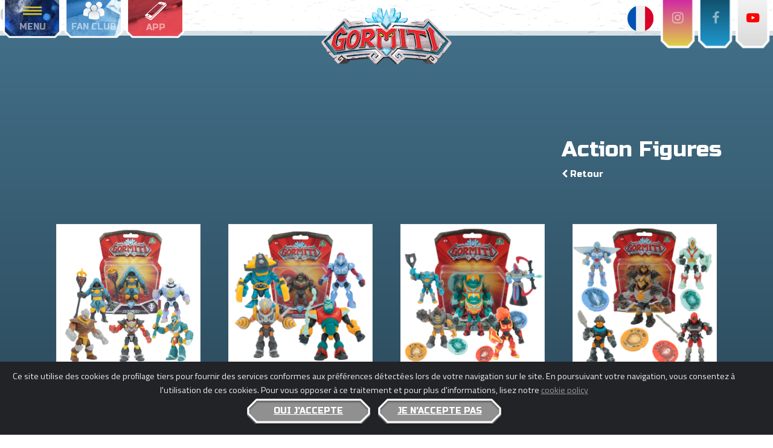

--- FILE ---
content_type: text/html; charset=UTF-8
request_url: https://www.gormiti.com/fr/catalog/category-actionfigures
body_size: 6906
content:
<!DOCTYPE html>
<html lang="fr">
<head>
    <script crossorigin="anonymous" src="https://polyfill.io/v3/polyfill.min.js"></script>
    <script src="https://unpkg.com/babel-standalone@6.26.0/babel.min.js"></script>
    <script>
window.dataLayer = window.dataLayer || [];
dataLayer = [[]];
</script>
<script>(function(w,d,s,l,i){w[l]=w[l]||[];w[l].push({'gtm.start':
new Date().getTime(),event:'gtm.js'});var f=d.getElementsByTagName(s)[0],
j=d.createElement(s),dl=l!='dataLayer'?'&l='+l:'';j.async=true;j.src=
'https://www.googletagmanager.com/gtm.js?id='+i+dl;f.parentNode.insertBefore(j,f);
})(window,document,'script','dataLayer','GTM-TQH953B');</script>
    <meta charset="utf-8">
    <meta http-equiv="X-UA-Compatible" content="IE=edge">
    <meta name="viewport" content="width=device-width, initial-scale=1, shrink-to-fit=no">
    <!-- CSRF Token -->
    <meta name="csrf-token" content="KOEwMcaYn5E083GyeC3vymbqW82znIiPcoXAMvxW">
    <title>Gormiti | Catalogue</title>
    <link rel="apple-touch-icon" sizes="180x180" href="https://www.gormiti.com/apple-touch-icon.png">
    <link rel="icon" type="image/png" sizes="32x32" href="https://www.gormiti.com/favicon-32x32.png">
    <link rel="icon" type="image/png" sizes="16x16" href="https://www.gormiti.com/favicon-16x16.png">
    <link rel="manifest" href="https://www.gormiti.com/site.webmanifest">
    <link rel="mask-icon" href="https://www.gormiti.com/safari-pinned-tab.svg" color="#5bbad5">
    <link rel="sitemap" type="application/xml" title="Sitemap" href="https://www.gormiti.com/sitemap.xml" />
    <meta name="msapplication-TileColor" content="#da532c">
    <meta name="theme-color" content="#ffffff">
    <meta property="og:type" content="website"/>
    <meta property="og:url" content="https://www.gormiti.com/fr/catalog/category-actionfigures"/>
    <meta property="og:title" content="Gormiti | Catalogue"/>
            <meta property="og:description" content="Il y a longtemps, l'île de Gorm a été menacée par un terrible ennemi: les Darkans. Les Gormiti, menés par leurs puissants seigneurs, ont uni leurs forces pour faire face à cette menace. La guerre a éclaté… et les Gormiti ont gagné.

Aujourd'hui, cette bataille est principalement considérée comme une légende. La seule preuve restante est La Tour des Éléments, l'ancienne forteresse des Gormiti.

Quand 4 jeunes héros : Riff, Ikor, Trek et Eron - découvrent La Tour des Éléments, les prophéties se réalisent: les Darkans sont de retour! Nos héros doivent apprendre à utiliser Bracelet des éléments pour invoquer les légendaires Gormiti et libérer leur pouvoir pour sauver le monde!"/>
        <meta property="og:image" content=""/>

    <!-- Fonts -->
    <link rel="dns-prefetch" href="https://fonts.gstatic.com">
            <link rel="alternate" href="https://www.gormiti.com/de/catalog/category-actionfigures"
              />
            <link rel="alternate" href="https://www.gormiti.com/en/catalog/category-actionfigures"
               hreflang="x-default" />
            <link rel="alternate" href="https://www.gormiti.com/es/catalog/category-actionfigures"
              hreflang="es_ES" />
            <link rel="alternate" href="https://www.gormiti.com/fr/catalog/category-actionfigures"
              hreflang="fr_FR" />
            <link rel="alternate" href="https://www.gormiti.com/hr/catalog/category-actionfigures"
              />
            <link rel="alternate" href="https://www.gormiti.com/it/catalog/category-actionfigures"
              hreflang="it_IT"
              />
            <link rel="alternate" href="https://www.gormiti.com/pl/catalog/category-actionfigures"
              />
            <link rel="alternate" href="https://www.gormiti.com/pt/catalog/category-actionfigures"
              />
            <link rel="alternate" href="https://www.gormiti.com/sk/catalog/category-actionfigures"
              />
            <link rel="alternate" href="https://www.gormiti.com/sl/catalog/category-actionfigures"
              />
            <link rel="alternate" href="https://www.gormiti.com/tr/catalog/category-actionfigures"
              hreflang="tr_TR"
              />
            <link rel="alternate" href="https://www.gormiti.com/cs/catalog/category-actionfigures"
              />
            <link rel="alternate" href="https://www.gormiti.com/el/catalog/category-actionfigures"
              hreflang="el_GR"
              />
            <link rel="alternate" href="https://www.gormiti.com/sr/catalog/category-actionfigures"
              />
            <link rel="alternate" href="https://www.gormiti.com/ru/catalog/category-actionfigures"
              />
            <link rel="alternate" href="https://www.gormiti.com/he/catalog/category-actionfigures"
              hreflang="he_IL" />
            <link rel="alternate" href="https://www.gormiti.com/ar/catalog/category-actionfigures"
              />
    <!-- Styles -->
    <link href="/css/app.css?id=daf3f7e44a81a3eb5aa6" rel="stylesheet">
    </head>
<body>
<noscript><iframe src="https://www.googletagmanager.com/ns.html?id=GTM-TQH953B"
height="0" width="0" style="display:none;visibility:hidden"></iframe></noscript>
<!-- Navigation -->
<nav id="top-navbar-gormiti"
     class="main-navbar  navbar navbar-dark navbar-expand justify-content-between fixed-top p-0 text-center text-uppercase ">
    <div class="container-fluid align-items-start navbar-zindex">
        <div class="navbar-collapse collapse">
            <ul class="navbar-nav navbar-nav-main ">
                <li class="nav-item  nav-item-menu ">
                    <a class="nav-link" href="#" data-toggle="modal" data-target="#modalmenu">
                        <img class="open-icon img-fluid d-block m-auto" src="https://www.gormiti.com/images/menu-toggler.png">
                        <img class="close-icon img-fluid d-none m-auto" src="https://www.gormiti.com/images/menu-toggler-open.png">
                        <div class="open-text d-none d-md-inline-block">menu</div>
                        <div class="close-text d-none d-md-inline-none">Fermer</div>
                    </a>
                </li>
                                                            <li class="nav-item  nav-item-fanclub ">
                            <a class="nav-link" href="https://www.gormiti.com/fr/gamer/private/home">
                                <img class="img-fluid d-block m-auto" src="https://www.gormiti.com/images/fanclub-toggler.png">
                                <div class="d-none d-md-inline-block">                                         fan club  </div>
                            </a>
                        </li>
                                                                                                <li class="nav-item  nav-item-app d-none d-md-block ">
                            <a class="nav-link" href="#" data-toggle="modal" data-target="#modalapp">
                                <img class="img-fluid d-block m-auto" src="https://www.gormiti.com/images/app-toggler.png">
                                <div>app</div>
                            </a>
                        </li>
                                                    <li class="nav-item nav-item-language dropdown d-block d-md-none ">
                    <a class="dropdown language-switcher" data-toggle="dropdown" href="#"><img class="w-75"
                                                                                               src="https://www.gormiti.com/images/flags/fr.svg"
                                                                                               alt="lang"/>
                    </a>
                    <ul class="dropdown-langs dropdown-menu">
                                                    <li>
                                <a tabindex="-1" rel="alternate" hreflang="de"
                                   href="https://www.gormiti.com/de/catalog/category-actionfigures">
                                    <img class="flag-lang" src="https://www.gormiti.com/images/flags/de.svg"
                                         width="16" height="11" alt="lang"/>Deutsch
                                </a>
                            </li>
                                                    <li>
                                <a tabindex="-1" rel="alternate" hreflang="en"
                                   href="https://www.gormiti.com/en/catalog/category-actionfigures">
                                    <img class="flag-lang" src="https://www.gormiti.com/images/flags/en.svg"
                                         width="16" height="11" alt="lang"/>English
                                </a>
                            </li>
                                                    <li>
                                <a tabindex="-1" rel="alternate" hreflang="es"
                                   href="https://www.gormiti.com/es/catalog/category-actionfigures">
                                    <img class="flag-lang" src="https://www.gormiti.com/images/flags/es.svg"
                                         width="16" height="11" alt="lang"/>español
                                </a>
                            </li>
                                                    <li>
                                <a tabindex="-1" rel="alternate" hreflang="fr"
                                   href="https://www.gormiti.com/fr/catalog/category-actionfigures">
                                    <img class="flag-lang" src="https://www.gormiti.com/images/flags/fr.svg"
                                         width="16" height="11" alt="lang"/>français
                                </a>
                            </li>
                                                    <li>
                                <a tabindex="-1" rel="alternate" hreflang="hr"
                                   href="https://www.gormiti.com/hr/catalog/category-actionfigures">
                                    <img class="flag-lang" src="https://www.gormiti.com/images/flags/hr.svg"
                                         width="16" height="11" alt="lang"/>hrvatski
                                </a>
                            </li>
                                                    <li>
                                <a tabindex="-1" rel="alternate" hreflang="it"
                                   href="https://www.gormiti.com/it/catalog/category-actionfigures">
                                    <img class="flag-lang" src="https://www.gormiti.com/images/flags/it.svg"
                                         width="16" height="11" alt="lang"/>italiano
                                </a>
                            </li>
                                                    <li>
                                <a tabindex="-1" rel="alternate" hreflang="pl"
                                   href="https://www.gormiti.com/pl/catalog/category-actionfigures">
                                    <img class="flag-lang" src="https://www.gormiti.com/images/flags/pl.svg"
                                         width="16" height="11" alt="lang"/>polski
                                </a>
                            </li>
                                                    <li>
                                <a tabindex="-1" rel="alternate" hreflang="pt"
                                   href="https://www.gormiti.com/pt/catalog/category-actionfigures">
                                    <img class="flag-lang" src="https://www.gormiti.com/images/flags/pt.svg"
                                         width="16" height="11" alt="lang"/>português
                                </a>
                            </li>
                                                    <li>
                                <a tabindex="-1" rel="alternate" hreflang="sk"
                                   href="https://www.gormiti.com/sk/catalog/category-actionfigures">
                                    <img class="flag-lang" src="https://www.gormiti.com/images/flags/sk.svg"
                                         width="16" height="11" alt="lang"/>slovenčina
                                </a>
                            </li>
                                                    <li>
                                <a tabindex="-1" rel="alternate" hreflang="sl"
                                   href="https://www.gormiti.com/sl/catalog/category-actionfigures">
                                    <img class="flag-lang" src="https://www.gormiti.com/images/flags/sl.svg"
                                         width="16" height="11" alt="lang"/>slovenščina
                                </a>
                            </li>
                                                    <li>
                                <a tabindex="-1" rel="alternate" hreflang="tr"
                                   href="https://www.gormiti.com/tr/catalog/category-actionfigures">
                                    <img class="flag-lang" src="https://www.gormiti.com/images/flags/tr.svg"
                                         width="16" height="11" alt="lang"/>Türkçe
                                </a>
                            </li>
                                                    <li>
                                <a tabindex="-1" rel="alternate" hreflang="cs"
                                   href="https://www.gormiti.com/cs/catalog/category-actionfigures">
                                    <img class="flag-lang" src="https://www.gormiti.com/images/flags/cs.svg"
                                         width="16" height="11" alt="lang"/>čeština
                                </a>
                            </li>
                                                    <li>
                                <a tabindex="-1" rel="alternate" hreflang="el"
                                   href="https://www.gormiti.com/el/catalog/category-actionfigures">
                                    <img class="flag-lang" src="https://www.gormiti.com/images/flags/el.svg"
                                         width="16" height="11" alt="lang"/>Ελληνικά
                                </a>
                            </li>
                                                    <li>
                                <a tabindex="-1" rel="alternate" hreflang="sr"
                                   href="https://www.gormiti.com/sr/catalog/category-actionfigures">
                                    <img class="flag-lang" src="https://www.gormiti.com/images/flags/sr.svg"
                                         width="16" height="11" alt="lang"/>Српски
                                </a>
                            </li>
                                                    <li>
                                <a tabindex="-1" rel="alternate" hreflang="ru"
                                   href="https://www.gormiti.com/ru/catalog/category-actionfigures">
                                    <img class="flag-lang" src="https://www.gormiti.com/images/flags/ru.svg"
                                         width="16" height="11" alt="lang"/>русский
                                </a>
                            </li>
                                                    <li>
                                <a tabindex="-1" rel="alternate" hreflang="he"
                                   href="https://www.gormiti.com/he/catalog/category-actionfigures">
                                    <img class="flag-lang" src="https://www.gormiti.com/images/flags/he.svg"
                                         width="16" height="11" alt="lang"/>עברית
                                </a>
                            </li>
                                                    <li>
                                <a tabindex="-1" rel="alternate" hreflang="ar"
                                   href="https://www.gormiti.com/ar/catalog/category-actionfigures">
                                    <img class="flag-lang" src="https://www.gormiti.com/images/flags/ar.svg"
                                         width="16" height="11" alt="lang"/>العربية
                                </a>
                            </li>
                                            </ul>
                </li>
            </ul>
        </div>
        <a class="navbar-brand w-30 w-sm-25 mx-auto d-block text-center" href="https://www.gormiti.com">
                            <img src="https://www.gormiti.com/images/logo_gor.png" alt="Gormiti" class="img-fluid p-0 logo-gormiti">
                    </a>
        <div class="navbar-collapse collapse">
            <ul class="navbar-nav ml-auto navbar-nav-social ">
                <li class="nav-item nav-item-language dropdown d-none d-md-block">
                    <a class="dropdown language-switcher" data-toggle="dropdown" href="#">
                        <img class="w-75"
                             src="https://www.gormiti.com/images/flags/fr.svg"
                             alt="lang"/>
                    </a>
                    <ul class="dropdown-langs dropdown-menu"
                                            >
                                                    <li>
                                <a tabindex="-1" rel="alternate" hreflang="de"
                                   href="https://www.gormiti.com/de/catalog/category-actionfigures">
                                    <img class="flag-lang" src="https://www.gormiti.com/images/flags/de.svg"
                                         width="16" height="11" alt="lang"/>Deutsch
                                </a>
                            </li>
                                                    <li>
                                <a tabindex="-1" rel="alternate" hreflang="en"
                                   href="https://www.gormiti.com/en/catalog/category-actionfigures">
                                    <img class="flag-lang" src="https://www.gormiti.com/images/flags/en.svg"
                                         width="16" height="11" alt="lang"/>English
                                </a>
                            </li>
                                                    <li>
                                <a tabindex="-1" rel="alternate" hreflang="es"
                                   href="https://www.gormiti.com/es/catalog/category-actionfigures">
                                    <img class="flag-lang" src="https://www.gormiti.com/images/flags/es.svg"
                                         width="16" height="11" alt="lang"/>español
                                </a>
                            </li>
                                                    <li>
                                <a tabindex="-1" rel="alternate" hreflang="fr"
                                   href="https://www.gormiti.com/fr/catalog/category-actionfigures">
                                    <img class="flag-lang" src="https://www.gormiti.com/images/flags/fr.svg"
                                         width="16" height="11" alt="lang"/>français
                                </a>
                            </li>
                                                    <li>
                                <a tabindex="-1" rel="alternate" hreflang="hr"
                                   href="https://www.gormiti.com/hr/catalog/category-actionfigures">
                                    <img class="flag-lang" src="https://www.gormiti.com/images/flags/hr.svg"
                                         width="16" height="11" alt="lang"/>hrvatski
                                </a>
                            </li>
                                                    <li>
                                <a tabindex="-1" rel="alternate" hreflang="it"
                                   href="https://www.gormiti.com/it/catalog/category-actionfigures">
                                    <img class="flag-lang" src="https://www.gormiti.com/images/flags/it.svg"
                                         width="16" height="11" alt="lang"/>italiano
                                </a>
                            </li>
                                                    <li>
                                <a tabindex="-1" rel="alternate" hreflang="pl"
                                   href="https://www.gormiti.com/pl/catalog/category-actionfigures">
                                    <img class="flag-lang" src="https://www.gormiti.com/images/flags/pl.svg"
                                         width="16" height="11" alt="lang"/>polski
                                </a>
                            </li>
                                                    <li>
                                <a tabindex="-1" rel="alternate" hreflang="pt"
                                   href="https://www.gormiti.com/pt/catalog/category-actionfigures">
                                    <img class="flag-lang" src="https://www.gormiti.com/images/flags/pt.svg"
                                         width="16" height="11" alt="lang"/>português
                                </a>
                            </li>
                                                    <li>
                                <a tabindex="-1" rel="alternate" hreflang="sk"
                                   href="https://www.gormiti.com/sk/catalog/category-actionfigures">
                                    <img class="flag-lang" src="https://www.gormiti.com/images/flags/sk.svg"
                                         width="16" height="11" alt="lang"/>slovenčina
                                </a>
                            </li>
                                                    <li>
                                <a tabindex="-1" rel="alternate" hreflang="sl"
                                   href="https://www.gormiti.com/sl/catalog/category-actionfigures">
                                    <img class="flag-lang" src="https://www.gormiti.com/images/flags/sl.svg"
                                         width="16" height="11" alt="lang"/>slovenščina
                                </a>
                            </li>
                                                    <li>
                                <a tabindex="-1" rel="alternate" hreflang="tr"
                                   href="https://www.gormiti.com/tr/catalog/category-actionfigures">
                                    <img class="flag-lang" src="https://www.gormiti.com/images/flags/tr.svg"
                                         width="16" height="11" alt="lang"/>Türkçe
                                </a>
                            </li>
                                                    <li>
                                <a tabindex="-1" rel="alternate" hreflang="cs"
                                   href="https://www.gormiti.com/cs/catalog/category-actionfigures">
                                    <img class="flag-lang" src="https://www.gormiti.com/images/flags/cs.svg"
                                         width="16" height="11" alt="lang"/>čeština
                                </a>
                            </li>
                                                    <li>
                                <a tabindex="-1" rel="alternate" hreflang="el"
                                   href="https://www.gormiti.com/el/catalog/category-actionfigures">
                                    <img class="flag-lang" src="https://www.gormiti.com/images/flags/el.svg"
                                         width="16" height="11" alt="lang"/>Ελληνικά
                                </a>
                            </li>
                                                    <li>
                                <a tabindex="-1" rel="alternate" hreflang="sr"
                                   href="https://www.gormiti.com/sr/catalog/category-actionfigures">
                                    <img class="flag-lang" src="https://www.gormiti.com/images/flags/sr.svg"
                                         width="16" height="11" alt="lang"/>Српски
                                </a>
                            </li>
                                                    <li>
                                <a tabindex="-1" rel="alternate" hreflang="ru"
                                   href="https://www.gormiti.com/ru/catalog/category-actionfigures">
                                    <img class="flag-lang" src="https://www.gormiti.com/images/flags/ru.svg"
                                         width="16" height="11" alt="lang"/>русский
                                </a>
                            </li>
                                                    <li>
                                <a tabindex="-1" rel="alternate" hreflang="he"
                                   href="https://www.gormiti.com/he/catalog/category-actionfigures">
                                    <img class="flag-lang" src="https://www.gormiti.com/images/flags/he.svg"
                                         width="16" height="11" alt="lang"/>עברית
                                </a>
                            </li>
                                                    <li>
                                <a tabindex="-1" rel="alternate" hreflang="ar"
                                   href="https://www.gormiti.com/ar/catalog/category-actionfigures">
                                    <img class="flag-lang" src="https://www.gormiti.com/images/flags/ar.svg"
                                         width="16" height="11" alt="lang"/>العربية
                                </a>
                            </li>
                                            </ul>
                </li>
                                                            <li class="nav-item nav-item-instagram"><a class="nav-link" target="_blank"
                                                                   href="https://www.instagram.com/gormiti_fr/"><i
                                        class="fa fa-instagram"></i></a>
                        </li>
                                                                <li class="nav-item nav-item-facebook"><a class="nav-link" target="_blank"
                                                                  href="https://facebook.com/gormitiofficial/"><i
                                        class="fa fa-facebook"></i></a>
                        </li>
                                                                <li class="nav-item nav-item-youtube"><a class="nav-link" target="_blank"
                                                                 href="https://www.youtube.com/channel/UCeJus9FovvYUo4okDR4dqyw"><i
                                        class="fa fa-youtube-play"></i></a>
                        </li>
                                    
            </ul>
        </div>
    </div>
</nav>
    <h1>one</h1>
    <span id="catalog">
        <!-- Section catalog's header -->
        <div class="container-fluid catalog-bg">

            <div class="container catalog-cnt catalog-cnt-fr">
            <!--Content -->
            <section class="row">
                
                <div class="col-sm-6">

                </div>
                <div class="col-sm-6 order-0 order-sm-1 ctl-head">
                    <div class="pull-right">
                                                    <h1>Action Figures</h1>
                                                <a href="https://www.gormiti.com/fr/catalog"><p><i class="fa fa-chevron-left"></i> Retour</p></a>
                    </div>
                </div>
                <div v-if="loading" class="catalog-item-container col-sm-12 order-2"><img :src="loader"></div>
                <div v-if="!loading" class="catalog-item-container col-sm-12 order-3">
                                <div class="row">
                                    <akeneo-item v-for="product in products.items"
                                                 :product="product"
                                                 :mediaurlbase="mediaurlbase"
                                                 :producturlbase="producturlbase"
                                                 :loader="loader"
                                                 :title="detailTitle"
                                    >

                                    </akeneo-item>
                                </div>
                      <div class="row ctl-pagination-container justify-content-center">
                            <akeneo-pagination
                                    :current_page="current_page"
                                    :items_count="items_count"
                                    @paginate="updatePage($event)"
                                    :limit="limit"
                                    :title="paginationTitles"
                            >
                            </akeneo-pagination>
                </div>
                </div>

            </section>
                </div>
        </div>
    </span>
<footer class="footer text-center text-uppercase">
            
            <div class="container-fluid app">
                <div class="row d-flex align-items-center">
                    <div class="col-lg-6 p-5 align-self-center">

                        <h1>Joue maintenant</h1>
                        <h3>télécharger l'application officielle Gormiti</h3>
                    </div>
                                            <div class="align-self-center col-lg-3 col-6">
                            <a target="_blank" href="https://play.google.com/store/apps/details?id=it.giochipreziosi.gormitibattleapp"><img class="img-fluid"
                                                                                                src="https://www.gormiti.com/images/badge/fr/google-play-badge.svg"></a>
                        </div>
                                        <div class="col-lg-3 col-6 align-self-center">
                        <a target="_blank" href="https://itunes.apple.com/it/app/gormiti/id1425748374?l=en&amp;mt=8"><img
                                    class="img-fluid w-100 app-store"
                                    src="https://www.gormiti.com/images/badge/fr/app-store-badge.svg"></a>
                    </div>
                </div>
            </div>
                <div class="gormiti-footer">
        <div class="d-flex justify-content-center logo ">
            <div>
                <img src="https://www.gormiti.com/images/logo_gor.png" class="logo-footer">
            </div>
        </div>
        <div class="d-flex flex-column final-footer container-fluid ">
                                                                                                    <div><h3>Téléchargez l'application</h3></div>
                            <div class="pt-0 badge-container d-flex flex-row justify-content-center align-items-center">
                                <div class="w-30 w-md-10">
                                    <a target="_blank" href="https://play.google.com/store/apps/details?id=it.giochipreziosi.gormitibattleapp"><img
                                                class="img-fluid"
                                                src="https://www.gormiti.com/images/badge/fr/google-play-badge.svg"></a>
                                </div>
                                <div class="w-30 w-md-10">
                                    <a target="_blank" href="https://itunes.apple.com/it/app/gormiti/id1425748374?l=en&amp;mt=8"><img
                                                class="img-fluid w-100 app-store"
                                                src="https://www.gormiti.com/images/badge/fr/app-store-badge.svg"></a>
                                </div>
                            </div>
                                                                            <div>
                    <a href="https://www.gormiti.com/fr/privacy-policy">Politique de confidentialité</a>|
                    <a href="https://www.gormiti.com/fr/cookie-policy">Politique de cookies</a>
                </div>
                <span class="text-muted">GORMITI © 2026 GIOCHI PREZIOSI S.p.A., PLANETA JUNIOR & KOTOC. All Rights Reserved - P.Iva 05935650969</span>
                <div class="container">
                    <div class="row justify-content-center logos-row pt-3">
                        <div class="col-2">
                            <img class="img-fluid footer-logos" src="https://www.gormiti.com/images/gruppo_preziosi.png">
                        </div>
                        <div class="col-2">
                            <img class="img-fluid footer-logos" src="https://www.gormiti.com/images/logo-pj.png">
                        </div>
                        <div class="col-2">
                            <img class="img-fluid footer-logos" src="https://www.gormiti.com/images/logo-kotoc.png">
                        </div>
                    </div>
                </div>
                    </div>
    </div>
</footer>
<div class="modal fade" id="modalmenu" tabindex="-1" role="dialog" aria-labelledby="modalmenutitle" aria-hidden="true">
    <div class="modal-dialog modal-full-width" role="document">
        <div class="modal-content ">
            <div class="modal-body d-flex flex-column">
                                    <div class="align-self-center">
                        <a class="btn-gorm-menu   btn-gorm-menu-fire "
                           href="/fr/s1/c/fire"
                           >
                                                            Gormiti de feu
                                                    </a>
                    </div>
                                    <div class="align-self-center">
                        <a class="btn-gorm-menu   btn-gorm-menu-ice "
                           href="/fr/s1/c/ice"
                           >
                                                            Gormiti de glace
                                                    </a>
                    </div>
                                    <div class="align-self-center">
                        <a class="btn-gorm-menu   btn-gorm-menu-rock "
                           href="/fr/s1/c/rock"
                           >
                                                            Gormiti de pierre
                                                    </a>
                    </div>
                                    <div class="align-self-center">
                        <a class="btn-gorm-menu   btn-gorm-menu-wind "
                           href="/fr/s1/c/wind"
                           >
                                                            Gormiti de vent
                                                    </a>
                    </div>
                                    <div class="align-self-center">
                        <a class="btn-gorm-menu   btn-gorm-menu-evil "
                           href="/fr/s1/c/evil"
                           >
                                                            Darkans
                                                    </a>
                    </div>
                                    <div class="align-self-center">
                        <a class="btn-gorm-menu   btn-gorm-menu-meka "
                           href="/fr/s1/c/meka"
                           >
                                                            Meka
                                                    </a>
                    </div>
                                    <div class="align-self-center">
                        <a class="btn-gorm-menu   btn-gorm-menu-solark "
                           href="/fr/s1/c/solark"
                           >
                                                            
                                                    </a>
                    </div>
                                    <div class="align-self-center">
                        <a class="btn-gorm-menu   btn-gorm-menu-eklypsion "
                           href="/fr/s1/c/eklypsion"
                           >
                                                            
                                                    </a>
                    </div>
                                                        <div class="align-self-center">
                            <a class="underline-link"
                               href="https://www.gormiti.com/fr/s1/gorm">Île de Gorm</a>
                        </div>
                                                                            <div class="align-self-center">
                            <a class="underline-link"
                               href="https://www.gormiti.com/fr/gamer/private/home">Fan club</a>
                        </div>
                                                                                                <div class="align-self-center">
                            <a class="underline-link"
                               href="https://www.gormiti.com/fr/catalog">Catalogue</a>
                        </div>
                                                                                                <div class="d-flex flex-row justify-content-center align-items-center">
                                                            <div class="col-6 col-md-3 col-lg-2">
                                    <a target="_blank" href="https://play.google.com/store/apps/details?id=it.giochipreziosi.gormitibattleapp"><img
                                                class="img-fluid"
                                                src="https://www.gormiti.com/images/badge/fr/google-play-badge.svg"></a>
                                </div>
                                <div class="col-6 col-md-3 col-lg-2">
                                    <a target="_blank" href="https://itunes.apple.com/it/app/gormiti/id1425748374?l=en&amp;mt=8"><img
                                                class="img-fluid w-100 app-store"
                                                src="https://www.gormiti.com/images/badge/fr/app-store-badge.svg"></a>

                                </div>
                                                    </div>
                                                </div>
        </div>
    </div>
</div><div class="modal fade " id="modalapp" tabindex="-1" role="dialog" aria-labelledby="modalapptitle" aria-hidden="true">
    <div class="modal-dialog modal-full-width" role="document">
        <div class="modal-content ">
            <div class="modal-body d-flex flex-column">
                <div class="d-flex flex-row justify-content-center">
                    <div class="w-20">
                        <img class="img-fluid"
                             src="https://www.gormiti.com/images/phone.png">
                    </div>
                    <div class="w-40 mt-auto mb-auto">
                        <h1>Joue maintenant</h1>
                        <h3>télécharger l'application officielle Gormiti</h3>
                                                    <div class="d-flex flex-row justify-content-center align-items-center">
                                <div class="w-50">
                                    <a target="_blank" href="https://play.google.com/store/apps/details?id=it.giochipreziosi.gormitibattleapp"><img
                                                class="img-fluid"
                                                src="https://www.gormiti.com/images/badge/fr/google-play-badge.svg"></a>
                                </div>
                                <div class="w-50">
                                    <a target="_blank" href="https://itunes.apple.com/it/app/gormiti/id1425748374?l=en&amp;mt=8"><img
                                                class="img-fluid w-100 app-store"
                                                src="https://www.gormiti.com/images/badge/fr/app-store-badge.svg"></a>

                                </div>
                            </div>
                                            </div>
                </div>

            </div>
        </div>
    </div>
</div><div class="alert alert-dismissible fade show text-center cookiealert js-cookie-consent" role="alert">

    <span class="cookie-consent__message">
        Ce site utilise des cookies de profilage tiers pour fournir des services conformes aux préférences détectées lors de votre navigation sur le site. En poursuivant votre navigation, vous consentez à l'utilisation de ces cookies. Pour vous opposer à ce traitement et pour plus d'informations, lisez notre <a target="_blank" href="https://www.gormiti.com/fr/cookie-policy"
>cookie policy</a><br>
    </span>

    <a class="btn-gorm btn-gorm-grey js-cookie-consent-agree cookie-consent__agree">
        Oui j'accepte<br>
    </a>
    <a class="btn-gorm btn-gorm-grey js-cookie-consent-disagree cookie-consent__disagree">
        Je n'accepte pas<br>
    </a>
</div>
<style type="text/css">
    .cookiealert {
        position: fixed;
        bottom: 0;
        left: 0;
        width: 100%;
        margin: 0 !important;
        z-index: 999;
        opacity: 0;
        border-radius: 0;
        background: #212327;
        transform: translateY(100%);
        transition: all 500ms ease-out;
        color: #ecf0f1;
    }

    .cookiealert.show {
        opacity: 1;
        transform: translateY(0%);
        transition-delay: 1000ms;
    }

    .cookiealert a {
        text-decoration: underline
    }

    .cookiealert .acceptcookies {
        margin-left: 10px;
        vertical-align: baseline;
    }
</style>
    <script type="application/javascript">

        window.laravelCookieConsent = (function () {

            const COOKIE_VALUE_AGREE = 1;
            const COOKIE_VALUE_DISAGREE = 0;

            function consentWithCookies() {
                setCookie('gormiti_cookie_consent', COOKIE_VALUE_AGREE, 7300);
                hideCookieDialog();
                window.location.reload();
            }

            function nonConsentWithCookies() {
                setCookie('gormiti_cookie_consent', COOKIE_VALUE_DISAGREE, 7300);
                hideCookieDialog();
            }

            function cookieExists(name) {
                return (document.cookie.split('; ').indexOf(name + '=' + COOKIE_VALUE_AGREE) !== -1 || document.cookie.split('; ').indexOf(name + '=' + COOKIE_VALUE_DISAGREE) !== -1);
            }

            function hideCookieDialog() {
                const dialogs = document.getElementsByClassName('js-cookie-consent');

                for (let i = 0; i < dialogs.length; ++i) {
                    dialogs[i].classList.remove("show");
                }
            }

            function setCookie(name, value, expirationInDays) {
                const date = new Date();
                date.setTime(date.getTime() + (expirationInDays * 24 * 60 * 60 * 1000));
                document.cookie = name + '=' + value + '; ' + 'expires=' + date.toUTCString() +';path=/';
            }

            if(cookieExists('gormiti_cookie_consent')) {
                hideCookieDialog();
            }

            const ebuttons = document.getElementsByClassName('js-cookie-consent-agree');

            for (let i = 0; i < ebuttons.length; ++i) {
                ebuttons[i].addEventListener('click', consentWithCookies);
            }
            const dbuttons = document.getElementsByClassName('js-cookie-consent-disagree');

            for (let i = 0; i < dbuttons.length; ++i) {
                dbuttons[i].addEventListener('click', nonConsentWithCookies);
            }

            return {
                consentWithCookies: consentWithCookies,
                nonConsentWithCookies: nonConsentWithCookies,
                hideCookieDialog: hideCookieDialog
            };
        })();
    </script>

<script type="application/javascript">
    window.AppConfig = {
        elestar: {
            points: 1,
            level: 1,
            baselevel: 0,
            config: {
                threshold: 5,
                maxlevel: 25,
                pointmapping: {
                                        "AKT": 1,
                                        "AKK": 1,
                                        "GRT": 1,
                                        "GRK": 1,
                                        "HIT": 1,
                                        "HIK": 1,
                                        "HYT": 1,
                                        "HYK": 1,
                                        "KAT": 1,
                                        "KAK": 1,
                                        "KOT": 1,
                                        "KOK": 1,
                                        "HET": 1,
                                        "HEK": 1,
                                        "HMP": 1,
                                        "KET": 1,
                                        "KEK": 1,
                                        "KMK": 1,
                                        "KMP": 1,
                                        "TIT": 1,
                                        "TIK": 1,
                                        "TMP": 1,
                                        "TRT": 1,
                                        "TRK": 1,
                                        "VOT": 1,
                                        "VOK": 1,
                                        "VMP": 1,
                                        "TYT": 1,
                                        "TYK": 1,
                                        "VUT": 1,
                                        "VUK": 1,
                                        "XAT": 1,
                                        "XAK": 1,
                                        "ZET": 1,
                                        "ZEK": 1,
                                        "TMT": 1,
                                        "ORT": 1,
                                        "DIT": 1,
                                        "KRT": 1,
                                        "HUT": 1,
                                        "HAT": 1,
                                        "ORK": 1,
                                        "DIK": 1,
                                        "KRK": 1,
                                        "HUK": 1,
                                        "YTK": 1,
                                        "HAK": 1,
                                        "AKB": 2,
                                        "GRB": 2,
                                        "HIB": 2,
                                        "HUB": 2,
                                        "HYB": 2,
                                        "KAB": 2,
                                        "TYB": 2,
                                        "VUB": 2,
                                        "XAB": 2,
                                        "ZEB": 2,
                                        "KED": 4,
                                        "TID": 4,
                                        "VOD": 4,
                                        "KEG": 8,
                                        "TIG": 8,
                                        "KOB": 2,
                                        "HAB": 2,
                                        "DIB": 2,
                                        "ORB": 2,
                                        "KRB": 2,
                                        "SAB": 2,
                                        "TOB": 2,
                                        "IKB": 2,
                                        "HRB": 2,
                                        "CRB": 2,
                                        "TRD": 4,
                                        "HED": 4,
                                        "PYH": 6,
                                        "GOH": 6,
                                        "EBR": 7,
                                        "TOP": 20,
                                        "HPT": 5,
                                        "IGT": 10,
                                        "ERT": 1,
                                        "AOT": 1,
                                        "IKT": 1,
                                        "LIC": 1,
                                        "LIP": 1,
                                        "RIT": 1,
                                        "TKT": 1,
                                        "STT": 1,
                                        "GOT": 1,
                                        "PYT": 1,
                                        "STK": 1,
                                        "GOK": 1,
                                        "PYK": 1,
                                        "CRK": 1,
                                        "CRT": 1,
                                        "HRK": 1,
                                        "HRT": 1,
                                        "ILK": 1,
                                        "ILT": 1,
                                        "UKK": 1,
                                        "ULK": 1,
                                        "VDK": 1,
                                        "UHK": 1,
                                        "UIK": 1,
                                        "SAK": 1,
                                        "SAT": 1,
                                        "TOK": 1,
                                        "TOT": 1,
                                        "UDK": 1,
                                        "UGK": 1,
                                        "UEK": 1,
                                        "UAK": 1,
                                        "UBK": 1,
                                        "UJK": 1,
                                        "UCK": 1,
                                        "UFK": 1,
                                        "UEB": 2,
                                        "UIB": 2,
                                        "UFB": 2,
                                        "UAB": 2,
                                        "UCB": 2,
                                        "UKB": 2,
                                        "ULB": 2,
                                        "UBB": 2,
                                        "UGB": 2,
                                        "UDB": 2,
                                        "UJB": 2,
                                        "UHB": 2,
                                        "UCD": 4,
                                        "UBG": 8,
                                        "UBD": 4,
                                        "UAG": 8,
                                        "UAD": 4,
                                        "UBH": 6,
                                        "UAH": 6,
                                        "UAR": 7,
                                        "UAT": 5,
                                        "UAP": 20,
                                        "UBP": 8,
                                        "UCP": 8,
                                        "CYK": 1,
                                        "CYT": 1,
                                        "WRK": 1,
                                        "WRT": 1,
                                        "UQK": 1,
                                        "UMK": 1,
                                        "UOK": 1,
                                        "UNK": 1,
                                        "UPK": 1,
                                        "FIR": 1,
                                        "ICR": 1,
                                        "WIR": 1,
                                        "ROR": 1,
                                        "DAR": 1,
                                        "BPD": 1,
                                        "UAX": 5,
                                        "UYK": 1,
                                        "UNC": 1,
                                        "UXK": 1,
                                        "UFC": 1,
                                        "UOC": 1,
                                        "ULC": 1,
                                        "UKC": 1,
                                        "UDC": 1,
                                        "UBC": 1,
                                        "UMC": 1,
                                        "UEC": 1,
                                        "UWK": 1,
                                        "UUK": 1,
                                        "UTK": 1,
                                        "UVK": 1,
                                        "URK": 1,
                                        "UJC": 1,
                                        "URC": 1,
                                        "USK": 1,
                                        "UZK": 1,
                                        "UAC": 1,
                                        "UIC": 1,
                                        "UCC": 1,
                                        "UHC": 1,
                                        "UPC": 1,
                                        "UGC": 1,
                                        "UQC": 1,
                                        "UXB": 1,
                                        "UUB": 1,
                                        "UOB": 1,
                                        "UMB": 1,
                                        "UQB": 1,
                                        "UNB": 1,
                                        "UPB": 1,
                                        "USB": 1,
                                        "UVB": 1,
                                        "UWB": 1,
                                        "UTB": 1,
                                        "URB": 1,
                                        "UDD": 1,
                                        "UED": 1,
                                        "UFD": 1,
                                        "UCR": 1,
                                        "UBR": 1,
                                        "UDR": 1,
                                        "LCG": 1,
                                        "AGK": 1,
                                        "AFK": 1,
                                        "ALK": 1,
                                        "ACK": 1,
                                        "AIK": 1,
                                        "AJK": 1,
                                        "ADK": 1,
                                        "AEK": 1,
                                        "AHK": 1,
                                        "ABK": 1,
                                        "AAK": 1,
                                        "ANK": 1,
                                        "AEB": 1,
                                        "ADB": 1,
                                        "AFB": 1,
                                        "ALB": 1,
                                        "AAB": 1,
                                        "AMB": 1,
                                        "AIB": 1,
                                        "AJB": 1,
                                        "ABB": 1,
                                        "ACB": 1,
                                        "AGB": 1,
                                        "AHB": 1,
                                        "ACD": 1,
                                        "AAD": 1,
                                        "ABD": 1,
                                        "MSA": 1,
                                        "MSB": 1,
                                        "MSC": 1,
                                        "MSD": 1,
                                        "MSE": 1,
                                        "ABH": 1,
                                        "AAH": 1,
                                        "AAR": 1,
                                        "AAG": 1,
                                        "AAP": 1,
                                        "AMK": 1,
                                        "BBK": 1,
                                        "AYK": 1,
                                        "BAK": 1,
                                        "AXK": 1,
                                        "AOK": 1,
                                        "AUK": 1,
                                        "AQK": 1,
                                        "BCK": 1,
                                        "APK": 1,
                                        "ARK": 1,
                                        "AWK": 1,
                                        "BDK": 1,
                                        "AZK": 1,
                                        "BFK": 1,
                                        "APB": 2,
                                        "AOB": 2,
                                        "AQB": 2,
                                        "ARB": 2,
                                        "ANB": 2,
                                        "ASB": 2,
                                        "ADD": 4,
                                        "ATK": 1,
                                        "BEK": 1,
                                        "ASK": 1,
                                        "AVK": 1,
                                    }
            }
        },
        gamestatus: {},
        auth: {
            logged: false,
            user: null,
        },
        route: {
            gamerhome: "https://www.gormiti.com/fr/gamer/private/home",
            unlocklist: "https://www.gormiti.com/fr/gamer/private/unlocklist",
            codeslist: "https://www.gormiti.com/fr/gamer/private/codeslist",
            updatedata: "https://www.gormiti.com/fr/gamer/private/update",
            loader: "https://www.gormiti.com/images/oval.svg",
            unlock: "https://www.gormiti.com/fr/gamer/private/unlock",
            refreshCsrfToken: "https://www.gormiti.com/refresh-csrf",
            logout: "https://www.gormiti.com/fr/logout",
            imageprofile: "https://www.gormiti.com/images/gamer/prf-",
            elestarroute: "https://www.gormiti.com/images/elestar"
        },
    };
</script>
<script src="/js/app.js?id=53d38943a5bd5234eee4"></script>
    <script type="application/javascript">
        const productapiurl = "https://www.gormiti.com/fr/catalog/api";
        const producturlbase = "https://www.gormiti.com/fr/catalog/placeholder";
        const mediaurlbase = "https://www.gormiti.com/images/af/placeholder-00.jpg";
        const characters = [{"identifier":1,"character_label":"Ikor"},{"identifier":2,"character_label":"Riff"},{"identifier":3,"character_label":"Koga"},{"identifier":4,"character_label":"Vulkan"},{"identifier":5,"character_label":"Saburo"},{"identifier":6,"character_label":"Hurik"},{"identifier":7,"character_label":"Lord Keryon"},{"identifier":8,"character_label":"Pyron"},{"identifier":9,"character_label":"Aoki"},{"identifier":10,"character_label":"La Forteresse du Feu"},{"identifier":11,"character_label":"Akilos"},{"identifier":12,"character_label":"Ikalos"},{"identifier":13,"character_label":"Diakos"},{"identifier":14,"character_label":"Hydros"},{"identifier":15,"character_label":"Lord Trityon"},{"identifier":16,"character_label":"Cryos"},{"identifier":17,"character_label":"Le Ch\u00e2teau de Glace"},{"identifier":18,"character_label":"Trek"},{"identifier":19,"character_label":"Karak"},{"identifier":20,"character_label":"Havok"},{"identifier":21,"character_label":"Hirok"},{"identifier":22,"character_label":"Torak"},{"identifier":23,"character_label":"Gorok"},{"identifier":24,"character_label":"Le Ch\u00e2teau de Pierre"},{"identifier":25,"character_label":"Eron"},{"identifier":26,"character_label":"Hurricane"},{"identifier":27,"character_label":"Orion"},{"identifier":28,"character_label":"Typhon"},{"identifier":29,"character_label":"Zefyr"},{"identifier":30,"character_label":"Lord Helios"},{"identifier":31,"character_label":"Wrago"},{"identifier":32,"character_label":"La Tour du Vent"},{"identifier":33,"character_label":"Lord Voidus"},{"identifier":34,"character_label":"Xathor"},{"identifier":35,"character_label":"Cryptus"},{"identifier":36,"character_label":"Lord Titano"},{"identifier":37,"character_label":"Gredd"},{"identifier":38,"character_label":"Kratus"},{"identifier":39,"character_label":"Darkor"},{"identifier":40,"character_label":"La tour des elements"},{"identifier":41,"character_label":null},{"identifier":42,"character_label":null},{"identifier":43,"character_label":"Nukleor"},{"identifier":44,"character_label":"Motak"},{"identifier":45,"character_label":"Kyonos"},{"identifier":46,"character_label":"Cosmyr"},{"identifier":47,"character_label":"Troopers"},{"identifier":48,"character_label":"Lord Electryon"},{"identifier":49,"character_label":"Lord Sol"},{"identifier":50,"character_label":"Palladium"},{"identifier":51,"character_label":"Rodium"},{"identifier":53,"character_label":"Yridium"},{"identifier":54,"character_label":"Antium"},{"identifier":55,"character_label":"Lord Eklos"},{"identifier":56,"character_label":"Irgur"},{"identifier":57,"character_label":"Krobok"},{"identifier":58,"character_label":"Zarnok"},{"identifier":59,"character_label":"Seskel"},{"identifier":60,"character_label":null},{"identifier":61,"character_label":null}];
        const categories = [{"identifier":1,"category_label":"Gormiti de feu"},{"identifier":2,"category_label":"Gormiti de glace"},{"identifier":3,"category_label":"Gormiti de pierre"},{"identifier":4,"category_label":"Gormiti de vent"},{"identifier":5,"category_label":"redoutable Darkans"},{"identifier":6,"category_label":"Aoki"},{"identifier":9,"category_label":"Meka"},{"identifier":10,"category_label":null},{"identifier":11,"category_label":null},{"identifier":12,"category_label":null}];
        const filters = {"afcategories":["actionfigures"],"categories":[],"characters":[]};

        const loader = "https://www.gormiti.com/images/oval.svg";
        const filterTitles = {
            title: "Afficher:",
            category: "Gormiti",
            character: "Personnages",
            all: "All"
        };
        const detailTitle = {
            title: "Détails",
        };
        const paginationTitles = {
            prev: "Précédent",
            next: "Suivant"
        };


    </script>
    <script src="/js/catalog.js?id=19c2c47c50825abf41ea"></script>
</body>
</html>


--- FILE ---
content_type: text/css
request_url: https://www.gormiti.com/css/app.css?id=daf3f7e44a81a3eb5aa6
body_size: 54899
content:
@import url(https://fonts.googleapis.com/css?family=Russo+One);@import url(https://fonts.googleapis.com/css?family=Titillium+Web);@import url(https://use.typekit.net/qgj0rfj.css);@import url(https://fonts.googleapis.com/css?family=Titillium+Web:700);@charset "UTF-8";#catalog-category .container-fluid .ctl-title h1,#catalog-category .container-fluid .ctl-title p,#catalog-category .container-lg .ctl-title h1,#catalog-category .container-lg .ctl-title p,#catalog-category .container-md .ctl-title h1,#catalog-category .container-md .ctl-title p,#catalog-category .container-sm .ctl-title h1,#catalog-category .container-sm .ctl-title p,#catalog-category .container-xl .ctl-title h1,#catalog-category .container-xl .ctl-title p,#catalog-category .container .ctl-category .ctl-scr p,#catalog .ctl-head,#modalchangeavatar h1,#modalchangeusername,#modalchangeusername .text-error,#modalchangeusername .text-success,.btn-gorm,.btn-gorm-menu,.collection-row,.collection-row-s3 #collectionContent .nav-tabs .nav-link,.collection-row-s3 .nav-item-gen .nav-link,.ctl-filter-area .filter-container .dropdown-item,.ctl-filter-area .filter-container p,.ctl-pagination-container .pagination li a,.download-div span,.female-row .nav-tabs .nav-link,.game-content-s3 .character-column-image-common:hover div a,.game-content-s3 .character-column-image-main:hover div a,.game-content-s3 .character-column-image-secondary:hover div a,.game-content-s3 .character-column-name a,.game-content-s3 .character-column-name span,.game-content-s3 .game-footer-s3,.game-content-s3 .nav-item a,.game-content-s3 .nav-item p,.game-content-s3 .tab-content .tab-pane .container-fluid h3,.game-content-s3 .tab-content .tab-pane .container-fluid p,.game-content-s3 .tab-content .tab-pane .container-lg h3,.game-content-s3 .tab-content .tab-pane .container-lg p,.game-content-s3 .tab-content .tab-pane .container-md h3,.game-content-s3 .tab-content .tab-pane .container-md p,.game-content-s3 .tab-content .tab-pane .container-sm h3,.game-content-s3 .tab-content .tab-pane .container-sm p,.game-content-s3 .tab-content .tab-pane .container-xl h3,.game-content-s3 .tab-content .tab-pane .container-xl p,.game-content-s3 .tab-content .tab-pane .elestar-grid .biglevel p,.game-content-s3 .tab-content .tab-pane .elestar-grid .gorm-row .level-container .gorm-row-el .main-info,.game-content-s3 .tab-content .tab-pane .elestar-grid .level-container .level p,.game-content-s3 .tab-content .tab-pane .gamehub-content .btn-download,.game-content-s3 .tab-content .tab-pane .gamehub-content h3,.game-content-s3 .tab-content .tab-pane .gamehub-content p,.game-content-s3 .tab-content .tab-pane .nav-kit-content .btn-download,.game-content-s3 .tab-content .tab-pane .nav-kit-content h3,.game-content-s3 .tab-content .tab-pane .nav-kit-content p,.gamer-background .bottom-text,.gamer-background .other-text,.gamestatus #elestar-hub span,.gamestatus .b-exit p,.gamestatus .b-ghub p,.gamestatus .b-level p,.gamestatus .b-xp p,.gamestatus .game-content .elestar-column .character-column-elestarEarned span,.gamestatus .game-content .elestar-column .character-column-image:hover div a,.gamestatus .game-content .elestar-column .character-column-name a,.gamestatus .game-content .elestar-column .character-column-name span,.gamestatus .game-content .elestar-column .character-column-points span,.gamestatus .game-content .elestar-tab .tab-content .tab-pane .container-fluid h3,.gamestatus .game-content .elestar-tab .tab-content .tab-pane .container-fluid p,.gamestatus .game-content .elestar-tab .tab-content .tab-pane .container-lg h3,.gamestatus .game-content .elestar-tab .tab-content .tab-pane .container-lg p,.gamestatus .game-content .elestar-tab .tab-content .tab-pane .container-md h3,.gamestatus .game-content .elestar-tab .tab-content .tab-pane .container-md p,.gamestatus .game-content .elestar-tab .tab-content .tab-pane .container-sm h3,.gamestatus .game-content .elestar-tab .tab-content .tab-pane .container-sm p,.gamestatus .game-content .elestar-tab .tab-content .tab-pane .container-xl h3,.gamestatus .game-content .elestar-tab .tab-content .tab-pane .container-xl p,.gamestatus .game-content .elestar-tab .tab-content .tab-pane .elestar-grid .biglevel p,.gamestatus .game-content .elestar-tab .tab-content .tab-pane .elestar-grid .gorm-row .level-container .gorm-row-el .main-info,.gamestatus .game-content .elestar-tab .tab-content .tab-pane .elestar-grid .level-container .level p,.gamestatus .game-content .elestar-tab .tab-content .tab-pane .gamehub-content .btn-download,.gamestatus .game-content .elestar-tab .tab-content .tab-pane .gamehub-content h3,.gamestatus .game-content .elestar-tab .tab-content .tab-pane .gamehub-content p,.gamestatus .game-content .elestar-tab .tab-content .tab-pane .nav-kit-content .btn-download,.gamestatus .game-content .elestar-tab .tab-content .tab-pane .nav-kit-content h3,.gamestatus .game-content .elestar-tab .tab-content .tab-pane .nav-kit-content p,.gamestatus .game-content .elestar-tab nav .nav-item,.gamestatus .game-footer span,.gamestatus .game-header .text-header,.gamestatus .gamestatus-title,.gamestatus .gorm-row .game-content .gorm-row-el .main-info,.gamestatus .gorm-row .game-footer .gorm-row-el .main-info,.gamestatus .gorm-row .game-header .gorm-row-el .main-info,.gorm-row .game-content-s3 .tab-content .tab-pane .elestar-grid .level-container .gorm-row-el .main-info,.gorm-row .gamestatus .game-content .elestar-tab .tab-content .tab-pane .elestar-grid .level-container .gorm-row-el .main-info,.gorm-row .gamestatus .game-content .gorm-row-el .main-info,.gorm-row .gamestatus .game-footer .gorm-row-el .main-info,.gorm-row .gamestatus .game-header .gorm-row-el .main-info,.gorm-row .row .gorm-row-el .main-info,.info-box .icon-box-row p,.login-page .info-feature p,.login-page .login-button button,.login-page .register-button button,.login-page .register-now-bt,.lord-hyperbeast .main-child-container-evil .hyperbeast-tab-container .tab-content-outside .nav-tabs li a div,.main-child-container-evil .lord-hyperbeast .hyperbeast-tab-container .tab-content-outside .nav-tabs li a div,.main-child-container-evil .lord-tab-container .tab-content-outside .nav-tabs li a div,.main-child-tab .nav-tabs,.main-gamer-tab,.main-navbar,.main-product-accordion .nav-tabs li a div.nav-cont .title-tabs,.modal-product-s2 .attacks-row h3,.red-background h3,.russoone,.s3-container-category .btn-gorm-s3,.s3-gorm-row .title-s3-text,.s3-gorm-row .title-s3-text-row,.s3-gorm-world-intro h2,.subtitle-tabs,.to-unlock .invalid-feedback,.underline-link,h1,h2,h3,h4,h5,h6{font-family:Russo One,sans-serif!important;font-style:normal!important;font-weight:400!important}.login-container,.login-page,.modal-product-s2 .product-description,.titilliumweb,body{font-family:Titillium Web,sans-serif!important;font-style:normal!important;font-weight:400!important}.aoki-container-category,.modal-product-s2 .attacks-row,.prd-box-product-border h1,.prd-box-product .prd-detail-container .prd-box-product-detail h4,.titilliumwebBold{font-family:Titillium Web,sans-serif!important;font-style:normal!important;font-weight:700!important}#instructions .unlocked .col-lg-6 .level-user,#instructions .unlocked .col-lg-6 .unlocked-box .text-newcontent,#unlockarea .unlocked .col-lg-6 .level-user,#unlockarea .unlocked .col-lg-6 .unlocked-box .text-newcontent,.myriadpro{font-family:myriad-pro-semiextended,sans-serif;font-weight:900;font-style:italic}.info_box_catalog,.myriadpro_normal{font-family:myriad-pro-semiextended,sans-serif;font-weight:400;font-style:normal}a:focus,a:hover{text-decoration:none!important}.rtl{direction:rtl}

/*!
 * Bootstrap v4.5.2 (https://getbootstrap.com/)
 * Copyright 2011-2020 The Bootstrap Authors
 * Copyright 2011-2020 Twitter, Inc.
 * Licensed under MIT (https://github.com/twbs/bootstrap/blob/main/LICENSE)
 */:root{--blue:#007bff;--indigo:#6610f2;--purple:#6f42c1;--pink:#e83e8c;--red:#dc3545;--orange:#fd7e14;--yellow:#ffc107;--green:#28a745;--teal:#20c997;--cyan:#17a2b8;--white:#fff;--gray:#6c757d;--gray-dark:#343a40;--primary:#999;--secondary:#6c757d;--success:#28a745;--info:#17a2b8;--warning:#ffc107;--danger:#dc3545;--light:#f8f9fa;--dark:#343a40;--breakpoint-xs:0;--breakpoint-sm:576px;--breakpoint-md:768px;--breakpoint-lg:992px;--breakpoint-xl:1200px;--font-family-sans-serif:"Raleway",sans-serif;--font-family-monospace:SFMono-Regular,Menlo,Monaco,Consolas,"Liberation Mono","Courier New",monospace}*,:after,:before{-webkit-box-sizing:border-box;box-sizing:border-box}html{font-family:sans-serif;line-height:1.15;-webkit-text-size-adjust:100%;-webkit-tap-highlight-color:rgba(0,0,0,0)}article,aside,figcaption,figure,footer,header,hgroup,main,nav,section{display:block}body{margin:0;font-family:Raleway,sans-serif;font-size:.9rem;font-weight:400;line-height:1.6;color:#212529;text-align:left;background-color:#fff}[tabindex="-1"]:focus:not(:focus-visible){outline:0!important}hr{-webkit-box-sizing:content-box;box-sizing:content-box;height:0;overflow:visible}h1,h2,h3,h4,h5,h6{margin-top:0;margin-bottom:.5rem}p{margin-top:0;margin-bottom:1rem}abbr[data-original-title],abbr[title]{text-decoration:underline;-webkit-text-decoration:underline dotted;text-decoration:underline dotted;cursor:help;border-bottom:0;text-decoration-skip-ink:none}address{font-style:normal;line-height:inherit}address,dl,ol,ul{margin-bottom:1rem}dl,ol,ul{margin-top:0}ol ol,ol ul,ul ol,ul ul{margin-bottom:0}dt{font-weight:700}dd{margin-bottom:.5rem;margin-left:0}blockquote{margin:0 0 1rem}b,strong{font-weight:bolder}small{font-size:80%}sub,sup{position:relative;font-size:75%;line-height:0;vertical-align:baseline}sub{bottom:-.25em}sup{top:-.5em}a{color:#999;text-decoration:none;background-color:transparent}a:hover{color:#737373;text-decoration:underline}a:not([href]):not([class]),a:not([href]):not([class]):hover{color:inherit;text-decoration:none}code,kbd,pre,samp{font-family:SFMono-Regular,Menlo,Monaco,Consolas,Liberation Mono,Courier New,monospace;font-size:1em}pre{margin-top:0;margin-bottom:1rem;overflow:auto;-ms-overflow-style:scrollbar}figure{margin:0 0 1rem}img{border-style:none}img,svg{vertical-align:middle}svg{overflow:hidden}table{border-collapse:collapse}caption{padding-top:.75rem;padding-bottom:.75rem;color:#6c757d;text-align:left;caption-side:bottom}th{text-align:inherit}label{display:inline-block;margin-bottom:.5rem}button{border-radius:0}button:focus{outline:1px dotted;outline:5px auto -webkit-focus-ring-color}button,input,optgroup,select,textarea{margin:0;font-family:inherit;font-size:inherit;line-height:inherit}button,input{overflow:visible}button,select{text-transform:none}[role=button]{cursor:pointer}select{word-wrap:normal}[type=button],[type=reset],[type=submit],button{-webkit-appearance:button}[type=button]:not(:disabled),[type=reset]:not(:disabled),[type=submit]:not(:disabled),button:not(:disabled){cursor:pointer}[type=button]::-moz-focus-inner,[type=reset]::-moz-focus-inner,[type=submit]::-moz-focus-inner,button::-moz-focus-inner{padding:0;border-style:none}input[type=checkbox],input[type=radio]{-webkit-box-sizing:border-box;box-sizing:border-box;padding:0}textarea{overflow:auto;resize:vertical}fieldset{min-width:0;padding:0;margin:0;border:0}legend{display:block;width:100%;max-width:100%;padding:0;margin-bottom:.5rem;font-size:1.5rem;line-height:inherit;color:inherit;white-space:normal}progress{vertical-align:baseline}[type=number]::-webkit-inner-spin-button,[type=number]::-webkit-outer-spin-button{height:auto}[type=search]{outline-offset:-2px;-webkit-appearance:none}[type=search]::-webkit-search-decoration{-webkit-appearance:none}::-webkit-file-upload-button{font:inherit;-webkit-appearance:button}output{display:inline-block}summary{display:list-item;cursor:pointer}template{display:none}[hidden]{display:none!important}.h1,.h2,.h3,.h4,.h5,.h6,h1,h2,h3,h4,h5,h6{margin-bottom:.5rem;font-weight:500;line-height:1.2}.h1,h1{font-size:2.25rem}.h2,h2{font-size:1.8rem}.h3,h3{font-size:1.575rem}.h4,h4{font-size:1.35rem}.h5,h5{font-size:1.125rem}.h6,h6{font-size:.9rem}.lead{font-size:1.125rem;font-weight:300}.display-1{font-size:6rem}.display-1,.display-2{font-weight:300;line-height:1.2}.display-2{font-size:5.5rem}.display-3{font-size:4.5rem}.display-3,.display-4{font-weight:300;line-height:1.2}.display-4{font-size:3.5rem}hr{margin-top:1rem;margin-bottom:1rem;border:0;border-top:1px solid rgba(0,0,0,.1)}.small,small{font-size:80%;font-weight:400}.mark,mark{padding:.2em;background-color:#fcf8e3}.list-inline,.list-unstyled{padding-left:0;list-style:none}.list-inline-item{display:inline-block}.list-inline-item:not(:last-child){margin-right:.5rem}.initialism{font-size:90%;text-transform:uppercase}.blockquote{margin-bottom:1rem;font-size:1.125rem}.blockquote-footer{display:block;font-size:80%;color:#6c757d}.blockquote-footer:before{content:"\2014\A0"}.ctl-box-product .ctl-box-product-border .ctl-box-product-inner .ctl-box-image-container .ctl-box-image-main,.img-fluid,.img-thumbnail{max-width:100%;height:auto}.img-thumbnail{padding:.25rem;background-color:#fff;border:1px solid #dee2e6;border-radius:.25rem}.figure{display:inline-block}.figure-img{margin-bottom:.5rem;line-height:1}.figure-caption{font-size:90%;color:#6c757d}code{font-size:87.5%;color:#e83e8c;word-wrap:break-word}a>code{color:inherit}kbd{padding:.2rem .4rem;font-size:87.5%;color:#fff;background-color:#212529;border-radius:.2rem}kbd kbd{padding:0;font-size:100%;font-weight:700}pre{display:block;font-size:87.5%;color:#212529}pre code{font-size:inherit;color:inherit;word-break:normal}.pre-scrollable{max-height:340px;overflow-y:scroll}.container,.container-fluid,.container-lg,.container-md,.container-sm,.container-xl{width:100%;padding-right:15px;padding-left:15px;margin-right:auto;margin-left:auto}@media (min-width:576px){.container,.container-sm{max-width:540px}}@media (min-width:768px){.container,.container-md,.container-sm{max-width:720px}}@media (min-width:992px){.container,.container-lg,.container-md,.container-sm{max-width:960px}}@media (min-width:1200px){.container,.container-lg,.container-md,.container-sm,.container-xl{max-width:1140px}}.game-content-s3 .tab-content .tab-pane .elestar-grid .level-container,.gamestatus .game-content,.gamestatus .game-content .elestar-tab .tab-content .tab-pane .elestar-grid .level-container,.gamestatus .game-footer,.gamestatus .game-header,.row{display:-webkit-box;display:-ms-flexbox;display:flex;-ms-flex-wrap:wrap;flex-wrap:wrap;margin-right:-15px;margin-left:-15px}.no-gutters{margin-right:0;margin-left:0}.no-gutters>.col,.no-gutters>[class*=col-]{padding-right:0;padding-left:0}.col,.col-1,.col-2,.col-3,.col-4,.col-5,.col-6,.col-7,.col-8,.col-9,.col-10,.col-11,.col-12,.col-auto,.col-lg,.col-lg-1,.col-lg-2,.col-lg-3,.col-lg-4,.col-lg-5,.col-lg-6,.col-lg-7,.col-lg-8,.col-lg-9,.col-lg-10,.col-lg-11,.col-lg-12,.col-lg-auto,.col-md,.col-md-1,.col-md-2,.col-md-3,.col-md-4,.col-md-5,.col-md-6,.col-md-7,.col-md-8,.col-md-9,.col-md-10,.col-md-11,.col-md-12,.col-md-auto,.col-sm,.col-sm-1,.col-sm-2,.col-sm-3,.col-sm-4,.col-sm-5,.col-sm-6,.col-sm-7,.col-sm-8,.col-sm-9,.col-sm-10,.col-sm-11,.col-sm-12,.col-sm-auto,.col-xl,.col-xl-1,.col-xl-2,.col-xl-3,.col-xl-4,.col-xl-5,.col-xl-6,.col-xl-7,.col-xl-8,.col-xl-9,.col-xl-10,.col-xl-11,.col-xl-12,.col-xl-auto,.game-content-s3 .tab-content .tab-pane .elestar-grid .level-container .level,.gamestatus .game-content .elestar-tab .tab-content .tab-pane .elestar-grid .level-container .level{position:relative;width:100%;padding-right:15px;padding-left:15px}.col{-ms-flex-preferred-size:0;flex-basis:0;-webkit-box-flex:1;-ms-flex-positive:1;flex-grow:1;max-width:100%}.row-cols-1>*{-webkit-box-flex:0;-ms-flex:0 0 100%;flex:0 0 100%;max-width:100%}.row-cols-2>*{-webkit-box-flex:0;-ms-flex:0 0 50%;flex:0 0 50%;max-width:50%}.row-cols-3>*{-webkit-box-flex:0;-ms-flex:0 0 33.33333333%;flex:0 0 33.33333333%;max-width:33.33333333%}.row-cols-4>*{-webkit-box-flex:0;-ms-flex:0 0 25%;flex:0 0 25%;max-width:25%}.row-cols-5>*{-webkit-box-flex:0;-ms-flex:0 0 20%;flex:0 0 20%;max-width:20%}.row-cols-6>*{-webkit-box-flex:0;-ms-flex:0 0 16.66666667%;flex:0 0 16.66666667%;max-width:16.66666667%}.col-auto{-ms-flex:0 0 auto;flex:0 0 auto;width:auto;max-width:100%}.col-1,.col-auto{-webkit-box-flex:0}.col-1{-ms-flex:0 0 8.33333333%;flex:0 0 8.33333333%;max-width:8.33333333%}.col-2,.game-content-s3 .tab-content .tab-pane .elestar-grid .level-container .level,.gamestatus .game-content .elestar-tab .tab-content .tab-pane .elestar-grid .level-container .level{-webkit-box-flex:0;-ms-flex:0 0 16.66666667%;flex:0 0 16.66666667%;max-width:16.66666667%}.col-3{-ms-flex:0 0 25%;flex:0 0 25%;max-width:25%}.col-3,.col-4{-webkit-box-flex:0}.col-4{-ms-flex:0 0 33.33333333%;flex:0 0 33.33333333%;max-width:33.33333333%}.col-5{-ms-flex:0 0 41.66666667%;flex:0 0 41.66666667%;max-width:41.66666667%}.col-5,.col-6{-webkit-box-flex:0}.col-6{-ms-flex:0 0 50%;flex:0 0 50%;max-width:50%}.col-7{-ms-flex:0 0 58.33333333%;flex:0 0 58.33333333%;max-width:58.33333333%}.col-7,.col-8{-webkit-box-flex:0}.col-8{-ms-flex:0 0 66.66666667%;flex:0 0 66.66666667%;max-width:66.66666667%}.col-9{-ms-flex:0 0 75%;flex:0 0 75%;max-width:75%}.col-9,.col-10{-webkit-box-flex:0}.col-10{-ms-flex:0 0 83.33333333%;flex:0 0 83.33333333%;max-width:83.33333333%}.col-11{-ms-flex:0 0 91.66666667%;flex:0 0 91.66666667%;max-width:91.66666667%}.col-11,.col-12{-webkit-box-flex:0}.col-12{-ms-flex:0 0 100%;flex:0 0 100%;max-width:100%}.order-first{-webkit-box-ordinal-group:0;-ms-flex-order:-1;order:-1}.order-last{-webkit-box-ordinal-group:14;-ms-flex-order:13;order:13}.gamestatus .game-content .elestar-tab,.order-0{-webkit-box-ordinal-group:1;-ms-flex-order:0;order:0}.gamestatus .game-content .elestar-column,.order-1{-webkit-box-ordinal-group:2;-ms-flex-order:1;order:1}.order-2{-webkit-box-ordinal-group:3;-ms-flex-order:2;order:2}.order-3{-webkit-box-ordinal-group:4;-ms-flex-order:3;order:3}.order-4{-webkit-box-ordinal-group:5;-ms-flex-order:4;order:4}.order-5{-webkit-box-ordinal-group:6;-ms-flex-order:5;order:5}.order-6{-webkit-box-ordinal-group:7;-ms-flex-order:6;order:6}.order-7{-webkit-box-ordinal-group:8;-ms-flex-order:7;order:7}.order-8{-webkit-box-ordinal-group:9;-ms-flex-order:8;order:8}.order-9{-webkit-box-ordinal-group:10;-ms-flex-order:9;order:9}.order-10{-webkit-box-ordinal-group:11;-ms-flex-order:10;order:10}.order-11{-webkit-box-ordinal-group:12;-ms-flex-order:11;order:11}.order-12{-webkit-box-ordinal-group:13;-ms-flex-order:12;order:12}.offset-1{margin-left:8.33333333%}.offset-2{margin-left:16.66666667%}.offset-3{margin-left:25%}.offset-4{margin-left:33.33333333%}.offset-5{margin-left:41.66666667%}.offset-6{margin-left:50%}.offset-7{margin-left:58.33333333%}.offset-8{margin-left:66.66666667%}.offset-9{margin-left:75%}.offset-10{margin-left:83.33333333%}.offset-11{margin-left:91.66666667%}@media (min-width:576px){.col-sm{-ms-flex-preferred-size:0;flex-basis:0;-webkit-box-flex:1;-ms-flex-positive:1;flex-grow:1;max-width:100%}.row-cols-sm-1>*{-webkit-box-flex:0;-ms-flex:0 0 100%;flex:0 0 100%;max-width:100%}.row-cols-sm-2>*{-webkit-box-flex:0;-ms-flex:0 0 50%;flex:0 0 50%;max-width:50%}.row-cols-sm-3>*{-webkit-box-flex:0;-ms-flex:0 0 33.33333333%;flex:0 0 33.33333333%;max-width:33.33333333%}.row-cols-sm-4>*{-webkit-box-flex:0;-ms-flex:0 0 25%;flex:0 0 25%;max-width:25%}.row-cols-sm-5>*{-webkit-box-flex:0;-ms-flex:0 0 20%;flex:0 0 20%;max-width:20%}.row-cols-sm-6>*{-webkit-box-flex:0;-ms-flex:0 0 16.66666667%;flex:0 0 16.66666667%;max-width:16.66666667%}.col-sm-auto{-webkit-box-flex:0;-ms-flex:0 0 auto;flex:0 0 auto;width:auto;max-width:100%}.col-sm-1{-webkit-box-flex:0;-ms-flex:0 0 8.33333333%;flex:0 0 8.33333333%;max-width:8.33333333%}.col-sm-2{-webkit-box-flex:0;-ms-flex:0 0 16.66666667%;flex:0 0 16.66666667%;max-width:16.66666667%}.col-sm-3{-webkit-box-flex:0;-ms-flex:0 0 25%;flex:0 0 25%;max-width:25%}.col-sm-4{-webkit-box-flex:0;-ms-flex:0 0 33.33333333%;flex:0 0 33.33333333%;max-width:33.33333333%}.col-sm-5{-webkit-box-flex:0;-ms-flex:0 0 41.66666667%;flex:0 0 41.66666667%;max-width:41.66666667%}.col-sm-6{-webkit-box-flex:0;-ms-flex:0 0 50%;flex:0 0 50%;max-width:50%}.col-sm-7{-webkit-box-flex:0;-ms-flex:0 0 58.33333333%;flex:0 0 58.33333333%;max-width:58.33333333%}.col-sm-8{-webkit-box-flex:0;-ms-flex:0 0 66.66666667%;flex:0 0 66.66666667%;max-width:66.66666667%}.col-sm-9{-webkit-box-flex:0;-ms-flex:0 0 75%;flex:0 0 75%;max-width:75%}.col-sm-10{-webkit-box-flex:0;-ms-flex:0 0 83.33333333%;flex:0 0 83.33333333%;max-width:83.33333333%}.col-sm-11{-webkit-box-flex:0;-ms-flex:0 0 91.66666667%;flex:0 0 91.66666667%;max-width:91.66666667%}.col-sm-12{-webkit-box-flex:0;-ms-flex:0 0 100%;flex:0 0 100%;max-width:100%}.order-sm-first{-webkit-box-ordinal-group:0;-ms-flex-order:-1;order:-1}.order-sm-last{-webkit-box-ordinal-group:14;-ms-flex-order:13;order:13}.order-sm-0{-webkit-box-ordinal-group:1;-ms-flex-order:0;order:0}.order-sm-1{-webkit-box-ordinal-group:2;-ms-flex-order:1;order:1}.order-sm-2{-webkit-box-ordinal-group:3;-ms-flex-order:2;order:2}.order-sm-3{-webkit-box-ordinal-group:4;-ms-flex-order:3;order:3}.order-sm-4{-webkit-box-ordinal-group:5;-ms-flex-order:4;order:4}.order-sm-5{-webkit-box-ordinal-group:6;-ms-flex-order:5;order:5}.order-sm-6{-webkit-box-ordinal-group:7;-ms-flex-order:6;order:6}.order-sm-7{-webkit-box-ordinal-group:8;-ms-flex-order:7;order:7}.order-sm-8{-webkit-box-ordinal-group:9;-ms-flex-order:8;order:8}.order-sm-9{-webkit-box-ordinal-group:10;-ms-flex-order:9;order:9}.order-sm-10{-webkit-box-ordinal-group:11;-ms-flex-order:10;order:10}.order-sm-11{-webkit-box-ordinal-group:12;-ms-flex-order:11;order:11}.order-sm-12{-webkit-box-ordinal-group:13;-ms-flex-order:12;order:12}.offset-sm-0{margin-left:0}.offset-sm-1{margin-left:8.33333333%}.offset-sm-2{margin-left:16.66666667%}.offset-sm-3{margin-left:25%}.offset-sm-4{margin-left:33.33333333%}.offset-sm-5{margin-left:41.66666667%}.offset-sm-6{margin-left:50%}.offset-sm-7{margin-left:58.33333333%}.offset-sm-8{margin-left:66.66666667%}.offset-sm-9{margin-left:75%}.offset-sm-10{margin-left:83.33333333%}.offset-sm-11{margin-left:91.66666667%}}@media (min-width:768px){.col-md{-ms-flex-preferred-size:0;flex-basis:0;-webkit-box-flex:1;-ms-flex-positive:1;flex-grow:1;max-width:100%}.row-cols-md-1>*{-webkit-box-flex:0;-ms-flex:0 0 100%;flex:0 0 100%;max-width:100%}.row-cols-md-2>*{-webkit-box-flex:0;-ms-flex:0 0 50%;flex:0 0 50%;max-width:50%}.row-cols-md-3>*{-webkit-box-flex:0;-ms-flex:0 0 33.33333333%;flex:0 0 33.33333333%;max-width:33.33333333%}.row-cols-md-4>*{-webkit-box-flex:0;-ms-flex:0 0 25%;flex:0 0 25%;max-width:25%}.row-cols-md-5>*{-webkit-box-flex:0;-ms-flex:0 0 20%;flex:0 0 20%;max-width:20%}.row-cols-md-6>*{-webkit-box-flex:0;-ms-flex:0 0 16.66666667%;flex:0 0 16.66666667%;max-width:16.66666667%}.col-md-auto{-webkit-box-flex:0;-ms-flex:0 0 auto;flex:0 0 auto;width:auto;max-width:100%}.col-md-1{-webkit-box-flex:0;-ms-flex:0 0 8.33333333%;flex:0 0 8.33333333%;max-width:8.33333333%}.col-md-2{-webkit-box-flex:0;-ms-flex:0 0 16.66666667%;flex:0 0 16.66666667%;max-width:16.66666667%}.col-md-3{-webkit-box-flex:0;-ms-flex:0 0 25%;flex:0 0 25%;max-width:25%}.col-md-4{-webkit-box-flex:0;-ms-flex:0 0 33.33333333%;flex:0 0 33.33333333%;max-width:33.33333333%}.col-md-5{-webkit-box-flex:0;-ms-flex:0 0 41.66666667%;flex:0 0 41.66666667%;max-width:41.66666667%}.col-md-6{-webkit-box-flex:0;-ms-flex:0 0 50%;flex:0 0 50%;max-width:50%}.col-md-7{-webkit-box-flex:0;-ms-flex:0 0 58.33333333%;flex:0 0 58.33333333%;max-width:58.33333333%}.col-md-8{-webkit-box-flex:0;-ms-flex:0 0 66.66666667%;flex:0 0 66.66666667%;max-width:66.66666667%}.col-md-9{-webkit-box-flex:0;-ms-flex:0 0 75%;flex:0 0 75%;max-width:75%}.col-md-10{-webkit-box-flex:0;-ms-flex:0 0 83.33333333%;flex:0 0 83.33333333%;max-width:83.33333333%}.col-md-11{-webkit-box-flex:0;-ms-flex:0 0 91.66666667%;flex:0 0 91.66666667%;max-width:91.66666667%}.col-md-12{-webkit-box-flex:0;-ms-flex:0 0 100%;flex:0 0 100%;max-width:100%}.order-md-first{-webkit-box-ordinal-group:0;-ms-flex-order:-1;order:-1}.order-md-last{-webkit-box-ordinal-group:14;-ms-flex-order:13;order:13}.gamestatus .game-content .elestar-column,.order-md-0{-webkit-box-ordinal-group:1;-ms-flex-order:0;order:0}.gamestatus .game-content .elestar-tab,.order-md-1{-webkit-box-ordinal-group:2;-ms-flex-order:1;order:1}.order-md-2{-webkit-box-ordinal-group:3;-ms-flex-order:2;order:2}.order-md-3{-webkit-box-ordinal-group:4;-ms-flex-order:3;order:3}.order-md-4{-webkit-box-ordinal-group:5;-ms-flex-order:4;order:4}.order-md-5{-webkit-box-ordinal-group:6;-ms-flex-order:5;order:5}.order-md-6{-webkit-box-ordinal-group:7;-ms-flex-order:6;order:6}.order-md-7{-webkit-box-ordinal-group:8;-ms-flex-order:7;order:7}.order-md-8{-webkit-box-ordinal-group:9;-ms-flex-order:8;order:8}.order-md-9{-webkit-box-ordinal-group:10;-ms-flex-order:9;order:9}.order-md-10{-webkit-box-ordinal-group:11;-ms-flex-order:10;order:10}.order-md-11{-webkit-box-ordinal-group:12;-ms-flex-order:11;order:11}.order-md-12{-webkit-box-ordinal-group:13;-ms-flex-order:12;order:12}.offset-md-0{margin-left:0}.offset-md-1{margin-left:8.33333333%}.offset-md-2{margin-left:16.66666667%}.offset-md-3{margin-left:25%}.offset-md-4{margin-left:33.33333333%}.offset-md-5{margin-left:41.66666667%}.offset-md-6{margin-left:50%}.offset-md-7{margin-left:58.33333333%}.offset-md-8{margin-left:66.66666667%}.offset-md-9{margin-left:75%}.offset-md-10{margin-left:83.33333333%}.offset-md-11{margin-left:91.66666667%}}@media (min-width:992px){.col-lg{-ms-flex-preferred-size:0;flex-basis:0;-webkit-box-flex:1;-ms-flex-positive:1;flex-grow:1;max-width:100%}.row-cols-lg-1>*{-webkit-box-flex:0;-ms-flex:0 0 100%;flex:0 0 100%;max-width:100%}.row-cols-lg-2>*{-webkit-box-flex:0;-ms-flex:0 0 50%;flex:0 0 50%;max-width:50%}.row-cols-lg-3>*{-webkit-box-flex:0;-ms-flex:0 0 33.33333333%;flex:0 0 33.33333333%;max-width:33.33333333%}.row-cols-lg-4>*{-webkit-box-flex:0;-ms-flex:0 0 25%;flex:0 0 25%;max-width:25%}.row-cols-lg-5>*{-webkit-box-flex:0;-ms-flex:0 0 20%;flex:0 0 20%;max-width:20%}.row-cols-lg-6>*{-webkit-box-flex:0;-ms-flex:0 0 16.66666667%;flex:0 0 16.66666667%;max-width:16.66666667%}.col-lg-auto{-webkit-box-flex:0;-ms-flex:0 0 auto;flex:0 0 auto;width:auto;max-width:100%}.col-lg-1{-webkit-box-flex:0;-ms-flex:0 0 8.33333333%;flex:0 0 8.33333333%;max-width:8.33333333%}.col-lg-2{-webkit-box-flex:0;-ms-flex:0 0 16.66666667%;flex:0 0 16.66666667%;max-width:16.66666667%}.col-lg-3{-webkit-box-flex:0;-ms-flex:0 0 25%;flex:0 0 25%;max-width:25%}.col-lg-4{-webkit-box-flex:0;-ms-flex:0 0 33.33333333%;flex:0 0 33.33333333%;max-width:33.33333333%}.col-lg-5{-webkit-box-flex:0;-ms-flex:0 0 41.66666667%;flex:0 0 41.66666667%;max-width:41.66666667%}.col-lg-6{-webkit-box-flex:0;-ms-flex:0 0 50%;flex:0 0 50%;max-width:50%}.col-lg-7{-webkit-box-flex:0;-ms-flex:0 0 58.33333333%;flex:0 0 58.33333333%;max-width:58.33333333%}.col-lg-8{-webkit-box-flex:0;-ms-flex:0 0 66.66666667%;flex:0 0 66.66666667%;max-width:66.66666667%}.col-lg-9{-webkit-box-flex:0;-ms-flex:0 0 75%;flex:0 0 75%;max-width:75%}.col-lg-10{-webkit-box-flex:0;-ms-flex:0 0 83.33333333%;flex:0 0 83.33333333%;max-width:83.33333333%}.col-lg-11{-webkit-box-flex:0;-ms-flex:0 0 91.66666667%;flex:0 0 91.66666667%;max-width:91.66666667%}.col-lg-12{-webkit-box-flex:0;-ms-flex:0 0 100%;flex:0 0 100%;max-width:100%}.order-lg-first{-webkit-box-ordinal-group:0;-ms-flex-order:-1;order:-1}.order-lg-last{-webkit-box-ordinal-group:14;-ms-flex-order:13;order:13}.order-lg-0{-webkit-box-ordinal-group:1;-ms-flex-order:0;order:0}.order-lg-1{-webkit-box-ordinal-group:2;-ms-flex-order:1;order:1}.order-lg-2{-webkit-box-ordinal-group:3;-ms-flex-order:2;order:2}.order-lg-3{-webkit-box-ordinal-group:4;-ms-flex-order:3;order:3}.order-lg-4{-webkit-box-ordinal-group:5;-ms-flex-order:4;order:4}.order-lg-5{-webkit-box-ordinal-group:6;-ms-flex-order:5;order:5}.order-lg-6{-webkit-box-ordinal-group:7;-ms-flex-order:6;order:6}.order-lg-7{-webkit-box-ordinal-group:8;-ms-flex-order:7;order:7}.order-lg-8{-webkit-box-ordinal-group:9;-ms-flex-order:8;order:8}.order-lg-9{-webkit-box-ordinal-group:10;-ms-flex-order:9;order:9}.order-lg-10{-webkit-box-ordinal-group:11;-ms-flex-order:10;order:10}.order-lg-11{-webkit-box-ordinal-group:12;-ms-flex-order:11;order:11}.order-lg-12{-webkit-box-ordinal-group:13;-ms-flex-order:12;order:12}.offset-lg-0{margin-left:0}.offset-lg-1{margin-left:8.33333333%}.offset-lg-2{margin-left:16.66666667%}.offset-lg-3{margin-left:25%}.offset-lg-4{margin-left:33.33333333%}.offset-lg-5{margin-left:41.66666667%}.offset-lg-6{margin-left:50%}.offset-lg-7{margin-left:58.33333333%}.offset-lg-8{margin-left:66.66666667%}.offset-lg-9{margin-left:75%}.offset-lg-10{margin-left:83.33333333%}.offset-lg-11{margin-left:91.66666667%}}@media (min-width:1200px){.col-xl{-ms-flex-preferred-size:0;flex-basis:0;-webkit-box-flex:1;-ms-flex-positive:1;flex-grow:1;max-width:100%}.row-cols-xl-1>*{-webkit-box-flex:0;-ms-flex:0 0 100%;flex:0 0 100%;max-width:100%}.row-cols-xl-2>*{-webkit-box-flex:0;-ms-flex:0 0 50%;flex:0 0 50%;max-width:50%}.row-cols-xl-3>*{-webkit-box-flex:0;-ms-flex:0 0 33.33333333%;flex:0 0 33.33333333%;max-width:33.33333333%}.row-cols-xl-4>*{-webkit-box-flex:0;-ms-flex:0 0 25%;flex:0 0 25%;max-width:25%}.row-cols-xl-5>*{-webkit-box-flex:0;-ms-flex:0 0 20%;flex:0 0 20%;max-width:20%}.row-cols-xl-6>*{-webkit-box-flex:0;-ms-flex:0 0 16.66666667%;flex:0 0 16.66666667%;max-width:16.66666667%}.col-xl-auto{-webkit-box-flex:0;-ms-flex:0 0 auto;flex:0 0 auto;width:auto;max-width:100%}.col-xl-1{-webkit-box-flex:0;-ms-flex:0 0 8.33333333%;flex:0 0 8.33333333%;max-width:8.33333333%}.col-xl-2{-webkit-box-flex:0;-ms-flex:0 0 16.66666667%;flex:0 0 16.66666667%;max-width:16.66666667%}.col-xl-3{-webkit-box-flex:0;-ms-flex:0 0 25%;flex:0 0 25%;max-width:25%}.col-xl-4{-webkit-box-flex:0;-ms-flex:0 0 33.33333333%;flex:0 0 33.33333333%;max-width:33.33333333%}.col-xl-5{-webkit-box-flex:0;-ms-flex:0 0 41.66666667%;flex:0 0 41.66666667%;max-width:41.66666667%}.col-xl-6{-webkit-box-flex:0;-ms-flex:0 0 50%;flex:0 0 50%;max-width:50%}.col-xl-7{-webkit-box-flex:0;-ms-flex:0 0 58.33333333%;flex:0 0 58.33333333%;max-width:58.33333333%}.col-xl-8{-webkit-box-flex:0;-ms-flex:0 0 66.66666667%;flex:0 0 66.66666667%;max-width:66.66666667%}.col-xl-9{-webkit-box-flex:0;-ms-flex:0 0 75%;flex:0 0 75%;max-width:75%}.col-xl-10{-webkit-box-flex:0;-ms-flex:0 0 83.33333333%;flex:0 0 83.33333333%;max-width:83.33333333%}.col-xl-11{-webkit-box-flex:0;-ms-flex:0 0 91.66666667%;flex:0 0 91.66666667%;max-width:91.66666667%}.col-xl-12{-webkit-box-flex:0;-ms-flex:0 0 100%;flex:0 0 100%;max-width:100%}.order-xl-first{-webkit-box-ordinal-group:0;-ms-flex-order:-1;order:-1}.order-xl-last{-webkit-box-ordinal-group:14;-ms-flex-order:13;order:13}.order-xl-0{-webkit-box-ordinal-group:1;-ms-flex-order:0;order:0}.order-xl-1{-webkit-box-ordinal-group:2;-ms-flex-order:1;order:1}.order-xl-2{-webkit-box-ordinal-group:3;-ms-flex-order:2;order:2}.order-xl-3{-webkit-box-ordinal-group:4;-ms-flex-order:3;order:3}.order-xl-4{-webkit-box-ordinal-group:5;-ms-flex-order:4;order:4}.order-xl-5{-webkit-box-ordinal-group:6;-ms-flex-order:5;order:5}.order-xl-6{-webkit-box-ordinal-group:7;-ms-flex-order:6;order:6}.order-xl-7{-webkit-box-ordinal-group:8;-ms-flex-order:7;order:7}.order-xl-8{-webkit-box-ordinal-group:9;-ms-flex-order:8;order:8}.order-xl-9{-webkit-box-ordinal-group:10;-ms-flex-order:9;order:9}.order-xl-10{-webkit-box-ordinal-group:11;-ms-flex-order:10;order:10}.order-xl-11{-webkit-box-ordinal-group:12;-ms-flex-order:11;order:11}.order-xl-12{-webkit-box-ordinal-group:13;-ms-flex-order:12;order:12}.offset-xl-0{margin-left:0}.offset-xl-1{margin-left:8.33333333%}.offset-xl-2{margin-left:16.66666667%}.offset-xl-3{margin-left:25%}.offset-xl-4{margin-left:33.33333333%}.offset-xl-5{margin-left:41.66666667%}.offset-xl-6{margin-left:50%}.offset-xl-7{margin-left:58.33333333%}.offset-xl-8{margin-left:66.66666667%}.offset-xl-9{margin-left:75%}.offset-xl-10{margin-left:83.33333333%}.offset-xl-11{margin-left:91.66666667%}}.table{width:100%;margin-bottom:1rem;color:#212529}.table td,.table th{padding:.75rem;vertical-align:top;border-top:1px solid #dee2e6}.table thead th{vertical-align:bottom;border-bottom:2px solid #dee2e6}.table tbody+tbody{border-top:2px solid #dee2e6}.table-sm td,.table-sm th{padding:.3rem}.table-bordered,.table-bordered td,.table-bordered th{border:1px solid #dee2e6}.table-bordered thead td,.table-bordered thead th{border-bottom-width:2px}.table-borderless tbody+tbody,.table-borderless td,.table-borderless th,.table-borderless thead th{border:0}.table-striped tbody tr:nth-of-type(odd){background-color:rgba(0,0,0,.05)}.table-hover tbody tr:hover{color:#212529;background-color:rgba(0,0,0,.075)}.table-primary,.table-primary>td,.table-primary>th{background-color:#e2e2e2}.table-primary tbody+tbody,.table-primary td,.table-primary th,.table-primary thead th{border-color:#cacaca}.table-hover .table-primary:hover,.table-hover .table-primary:hover>td,.table-hover .table-primary:hover>th{background-color:#d5d5d5}.table-secondary,.table-secondary>td,.table-secondary>th{background-color:#d6d8db}.table-secondary tbody+tbody,.table-secondary td,.table-secondary th,.table-secondary thead th{border-color:#b3b7bb}.table-hover .table-secondary:hover,.table-hover .table-secondary:hover>td,.table-hover .table-secondary:hover>th{background-color:#c8cbcf}.table-success,.table-success>td,.table-success>th{background-color:#c3e6cb}.table-success tbody+tbody,.table-success td,.table-success th,.table-success thead th{border-color:#8fd19e}.table-hover .table-success:hover,.table-hover .table-success:hover>td,.table-hover .table-success:hover>th{background-color:#b1dfbb}.table-info,.table-info>td,.table-info>th{background-color:#bee5eb}.table-info tbody+tbody,.table-info td,.table-info th,.table-info thead th{border-color:#86cfda}.table-hover .table-info:hover,.table-hover .table-info:hover>td,.table-hover .table-info:hover>th{background-color:#abdde5}.table-warning,.table-warning>td,.table-warning>th{background-color:#ffeeba}.table-warning tbody+tbody,.table-warning td,.table-warning th,.table-warning thead th{border-color:#ffdf7e}.table-hover .table-warning:hover,.table-hover .table-warning:hover>td,.table-hover .table-warning:hover>th{background-color:#ffe8a1}.table-danger,.table-danger>td,.table-danger>th{background-color:#f5c6cb}.table-danger tbody+tbody,.table-danger td,.table-danger th,.table-danger thead th{border-color:#ed969e}.table-hover .table-danger:hover,.table-hover .table-danger:hover>td,.table-hover .table-danger:hover>th{background-color:#f1b0b7}.table-light,.table-light>td,.table-light>th{background-color:#fdfdfe}.table-light tbody+tbody,.table-light td,.table-light th,.table-light thead th{border-color:#fbfcfc}.table-hover .table-light:hover,.table-hover .table-light:hover>td,.table-hover .table-light:hover>th{background-color:#ececf6}.table-dark,.table-dark>td,.table-dark>th{background-color:#c6c8ca}.table-dark tbody+tbody,.table-dark td,.table-dark th,.table-dark thead th{border-color:#95999c}.table-hover .table-dark:hover,.table-hover .table-dark:hover>td,.table-hover .table-dark:hover>th{background-color:#b9bbbe}.table-active,.table-active>td,.table-active>th,.table-hover .table-active:hover,.table-hover .table-active:hover>td,.table-hover .table-active:hover>th{background-color:rgba(0,0,0,.075)}.table .thead-dark th{color:#fff;background-color:#343a40;border-color:#454d55}.table .thead-light th{color:#495057;background-color:#e9ecef;border-color:#dee2e6}.table-dark{color:#fff;background-color:#343a40}.table-dark td,.table-dark th,.table-dark thead th{border-color:#454d55}.table-dark.table-bordered{border:0}.table-dark.table-striped tbody tr:nth-of-type(odd){background-color:hsla(0,0%,100%,.05)}.table-dark.table-hover tbody tr:hover{color:#fff;background-color:hsla(0,0%,100%,.075)}@media (max-width:575.98px){.table-responsive-sm{display:block;width:100%;overflow-x:auto;-webkit-overflow-scrolling:touch}.table-responsive-sm>.table-bordered{border:0}}@media (max-width:767.98px){.table-responsive-md{display:block;width:100%;overflow-x:auto;-webkit-overflow-scrolling:touch}.table-responsive-md>.table-bordered{border:0}}@media (max-width:991.98px){.table-responsive-lg{display:block;width:100%;overflow-x:auto;-webkit-overflow-scrolling:touch}.table-responsive-lg>.table-bordered{border:0}}@media (max-width:1199.98px){.table-responsive-xl{display:block;width:100%;overflow-x:auto;-webkit-overflow-scrolling:touch}.table-responsive-xl>.table-bordered{border:0}}.table-responsive{display:block;width:100%;overflow-x:auto;-webkit-overflow-scrolling:touch}.table-responsive>.table-bordered{border:0}.form-control{display:block;width:100%;height:calc(1.6em + .75rem + 2px);padding:.375rem .75rem;font-size:.9rem;font-weight:400;line-height:1.6;color:#495057;background-color:#fff;background-clip:padding-box;border:1px solid #ced4da;border-radius:.25rem;-webkit-transition:border-color .15s ease-in-out,-webkit-box-shadow .15s ease-in-out;transition:border-color .15s ease-in-out,-webkit-box-shadow .15s ease-in-out;transition:border-color .15s ease-in-out,box-shadow .15s ease-in-out;transition:border-color .15s ease-in-out,box-shadow .15s ease-in-out,-webkit-box-shadow .15s ease-in-out}@media (prefers-reduced-motion:reduce){.form-control{-webkit-transition:none;transition:none}}.form-control::-ms-expand{background-color:transparent;border:0}.form-control:-moz-focusring{color:transparent;text-shadow:0 0 0 #495057}.form-control:focus{color:#495057;background-color:#fff;border-color:#d9d9d9;outline:0;-webkit-box-shadow:0 0 0 .2rem hsla(0,0%,60%,.25);box-shadow:0 0 0 .2rem hsla(0,0%,60%,.25)}.form-control::-webkit-input-placeholder{color:#6c757d;opacity:1}.form-control::-moz-placeholder{color:#6c757d;opacity:1}.form-control::-ms-input-placeholder{color:#6c757d;opacity:1}.form-control::placeholder{color:#6c757d;opacity:1}.form-control:disabled,.form-control[readonly]{background-color:#e9ecef;opacity:1}input[type=date].form-control,input[type=datetime-local].form-control,input[type=month].form-control,input[type=time].form-control{-webkit-appearance:none;-moz-appearance:none;appearance:none}select.form-control:focus::-ms-value{color:#495057;background-color:#fff}.form-control-file,.form-control-range{display:block;width:100%}.col-form-label{padding-top:calc(.375rem + 1px);padding-bottom:calc(.375rem + 1px);margin-bottom:0;font-size:inherit;line-height:1.6}.col-form-label-lg{padding-top:calc(.5rem + 1px);padding-bottom:calc(.5rem + 1px);font-size:1.125rem;line-height:1.5}.col-form-label-sm{padding-top:calc(.25rem + 1px);padding-bottom:calc(.25rem + 1px);font-size:.7875rem;line-height:1.5}.form-control-plaintext{display:block;width:100%;padding:.375rem 0;margin-bottom:0;font-size:.9rem;line-height:1.6;color:#212529;background-color:transparent;border:solid transparent;border-width:1px 0}.form-control-plaintext.form-control-lg,.form-control-plaintext.form-control-sm{padding-right:0;padding-left:0}.form-control-sm{height:calc(1.5em + .5rem + 2px);padding:.25rem .5rem;font-size:.7875rem;line-height:1.5;border-radius:.2rem}.form-control-lg{height:calc(1.5em + 1rem + 2px);padding:.5rem 1rem;font-size:1.125rem;line-height:1.5;border-radius:.3rem}select.form-control[multiple],select.form-control[size],textarea.form-control{height:auto}.form-group{margin-bottom:1rem}.form-text{display:block;margin-top:.25rem}.form-row{display:-webkit-box;display:-ms-flexbox;display:flex;-ms-flex-wrap:wrap;flex-wrap:wrap;margin-right:-5px;margin-left:-5px}.form-row>.col,.form-row>[class*=col-]{padding-right:5px;padding-left:5px}.form-check{position:relative;display:block;padding-left:1.25rem}.form-check-input{position:absolute;margin-top:.3rem;margin-left:-1.25rem}.form-check-input:disabled~.form-check-label,.form-check-input[disabled]~.form-check-label{color:#6c757d}.form-check-label{margin-bottom:0}.form-check-inline{display:-webkit-inline-box;display:-ms-inline-flexbox;display:inline-flex;-webkit-box-align:center;-ms-flex-align:center;align-items:center;padding-left:0;margin-right:.75rem}.form-check-inline .form-check-input{position:static;margin-top:0;margin-right:.3125rem;margin-left:0}.valid-feedback{display:none;width:100%;margin-top:.25rem;font-size:80%;color:#28a745}.valid-tooltip{position:absolute;top:100%;left:0;z-index:5;display:none;max-width:100%;padding:.25rem .5rem;margin-top:.1rem;font-size:.7875rem;line-height:1.6;color:#fff;background-color:rgba(40,167,69,.9);border-radius:.25rem}.is-valid~.valid-feedback,.is-valid~.valid-tooltip,.was-validated :valid~.valid-feedback,.was-validated :valid~.valid-tooltip{display:block}.form-control.is-valid,.was-validated .form-control:valid{border-color:#28a745;padding-right:calc(1.6em + .75rem);background-image:url("data:image/svg+xml;charset=utf-8,%3Csvg xmlns='http://www.w3.org/2000/svg' width='8' height='8' viewBox='0 0 8 8'%3E%3Cpath fill='%2328a745' d='M2.3 6.73L.6 4.53c-.4-1.04.46-1.4 1.1-.8l1.1 1.4 3.4-3.8c.6-.63 1.6-.27 1.2.7l-4 4.6c-.43.5-.8.4-1.1.1z'/%3E%3C/svg%3E");background-repeat:no-repeat;background-position:right calc(.4em + .1875rem) center;background-size:calc(.8em + .375rem) calc(.8em + .375rem)}.form-control.is-valid:focus,.was-validated .form-control:valid:focus{border-color:#28a745;-webkit-box-shadow:0 0 0 .2rem rgba(40,167,69,.25);box-shadow:0 0 0 .2rem rgba(40,167,69,.25)}.was-validated textarea.form-control:valid,textarea.form-control.is-valid{padding-right:calc(1.6em + .75rem);background-position:top calc(.4em + .1875rem) right calc(.4em + .1875rem)}.custom-select.is-valid,.was-validated .custom-select:valid{border-color:#28a745;padding-right:calc(.75em + 2.3125rem);background:url("data:image/svg+xml;charset=utf-8,%3Csvg xmlns='http://www.w3.org/2000/svg' width='4' height='5' viewBox='0 0 4 5'%3E%3Cpath fill='%23343a40' d='M2 0L0 2h4zm0 5L0 3h4z'/%3E%3C/svg%3E") no-repeat right .75rem center/8px 10px,url("data:image/svg+xml;charset=utf-8,%3Csvg xmlns='http://www.w3.org/2000/svg' width='8' height='8' viewBox='0 0 8 8'%3E%3Cpath fill='%2328a745' d='M2.3 6.73L.6 4.53c-.4-1.04.46-1.4 1.1-.8l1.1 1.4 3.4-3.8c.6-.63 1.6-.27 1.2.7l-4 4.6c-.43.5-.8.4-1.1.1z'/%3E%3C/svg%3E") #fff no-repeat center right 1.75rem/calc(.8em + .375rem) calc(.8em + .375rem)}.custom-select.is-valid:focus,.was-validated .custom-select:valid:focus{border-color:#28a745;-webkit-box-shadow:0 0 0 .2rem rgba(40,167,69,.25);box-shadow:0 0 0 .2rem rgba(40,167,69,.25)}.form-check-input.is-valid~.form-check-label,.was-validated .form-check-input:valid~.form-check-label{color:#28a745}.form-check-input.is-valid~.valid-feedback,.form-check-input.is-valid~.valid-tooltip,.was-validated .form-check-input:valid~.valid-feedback,.was-validated .form-check-input:valid~.valid-tooltip{display:block}.custom-control-input.is-valid~.custom-control-label,.was-validated .custom-control-input:valid~.custom-control-label{color:#28a745}.custom-control-input.is-valid~.custom-control-label:before,.was-validated .custom-control-input:valid~.custom-control-label:before{border-color:#28a745}.custom-control-input.is-valid:checked~.custom-control-label:before,.was-validated .custom-control-input:valid:checked~.custom-control-label:before{border-color:#34ce57;background-color:#34ce57}.custom-control-input.is-valid:focus~.custom-control-label:before,.was-validated .custom-control-input:valid:focus~.custom-control-label:before{-webkit-box-shadow:0 0 0 .2rem rgba(40,167,69,.25);box-shadow:0 0 0 .2rem rgba(40,167,69,.25)}.custom-control-input.is-valid:focus:not(:checked)~.custom-control-label:before,.custom-file-input.is-valid~.custom-file-label,.was-validated .custom-control-input:valid:focus:not(:checked)~.custom-control-label:before,.was-validated .custom-file-input:valid~.custom-file-label{border-color:#28a745}.custom-file-input.is-valid:focus~.custom-file-label,.was-validated .custom-file-input:valid:focus~.custom-file-label{border-color:#28a745;-webkit-box-shadow:0 0 0 .2rem rgba(40,167,69,.25);box-shadow:0 0 0 .2rem rgba(40,167,69,.25)}.invalid-feedback{display:none;width:100%;margin-top:.25rem;font-size:80%;color:#dc3545}.invalid-tooltip{position:absolute;top:100%;left:0;z-index:5;display:none;max-width:100%;padding:.25rem .5rem;margin-top:.1rem;font-size:.7875rem;line-height:1.6;color:#fff;background-color:rgba(220,53,69,.9);border-radius:.25rem}.is-invalid~.invalid-feedback,.is-invalid~.invalid-tooltip,.was-validated :invalid~.invalid-feedback,.was-validated :invalid~.invalid-tooltip{display:block}.form-control.is-invalid,.was-validated .form-control:invalid{border-color:#dc3545;padding-right:calc(1.6em + .75rem);background-image:url("data:image/svg+xml;charset=utf-8,%3Csvg xmlns='http://www.w3.org/2000/svg' width='12' height='12' fill='none' stroke='%23dc3545' viewBox='0 0 12 12'%3E%3Ccircle cx='6' cy='6' r='4.5'/%3E%3Cpath stroke-linejoin='round' d='M5.8 3.6h.4L6 6.5z'/%3E%3Ccircle cx='6' cy='8.2' r='.6' fill='%23dc3545' stroke='none'/%3E%3C/svg%3E");background-repeat:no-repeat;background-position:right calc(.4em + .1875rem) center;background-size:calc(.8em + .375rem) calc(.8em + .375rem)}.form-control.is-invalid:focus,.was-validated .form-control:invalid:focus{border-color:#dc3545;-webkit-box-shadow:0 0 0 .2rem rgba(220,53,69,.25);box-shadow:0 0 0 .2rem rgba(220,53,69,.25)}.was-validated textarea.form-control:invalid,textarea.form-control.is-invalid{padding-right:calc(1.6em + .75rem);background-position:top calc(.4em + .1875rem) right calc(.4em + .1875rem)}.custom-select.is-invalid,.was-validated .custom-select:invalid{border-color:#dc3545;padding-right:calc(.75em + 2.3125rem);background:url("data:image/svg+xml;charset=utf-8,%3Csvg xmlns='http://www.w3.org/2000/svg' width='4' height='5' viewBox='0 0 4 5'%3E%3Cpath fill='%23343a40' d='M2 0L0 2h4zm0 5L0 3h4z'/%3E%3C/svg%3E") no-repeat right .75rem center/8px 10px,url("data:image/svg+xml;charset=utf-8,%3Csvg xmlns='http://www.w3.org/2000/svg' width='12' height='12' fill='none' stroke='%23dc3545' viewBox='0 0 12 12'%3E%3Ccircle cx='6' cy='6' r='4.5'/%3E%3Cpath stroke-linejoin='round' d='M5.8 3.6h.4L6 6.5z'/%3E%3Ccircle cx='6' cy='8.2' r='.6' fill='%23dc3545' stroke='none'/%3E%3C/svg%3E") #fff no-repeat center right 1.75rem/calc(.8em + .375rem) calc(.8em + .375rem)}.custom-select.is-invalid:focus,.was-validated .custom-select:invalid:focus{border-color:#dc3545;-webkit-box-shadow:0 0 0 .2rem rgba(220,53,69,.25);box-shadow:0 0 0 .2rem rgba(220,53,69,.25)}.form-check-input.is-invalid~.form-check-label,.was-validated .form-check-input:invalid~.form-check-label{color:#dc3545}.form-check-input.is-invalid~.invalid-feedback,.form-check-input.is-invalid~.invalid-tooltip,.was-validated .form-check-input:invalid~.invalid-feedback,.was-validated .form-check-input:invalid~.invalid-tooltip{display:block}.custom-control-input.is-invalid~.custom-control-label,.was-validated .custom-control-input:invalid~.custom-control-label{color:#dc3545}.custom-control-input.is-invalid~.custom-control-label:before,.was-validated .custom-control-input:invalid~.custom-control-label:before{border-color:#dc3545}.custom-control-input.is-invalid:checked~.custom-control-label:before,.was-validated .custom-control-input:invalid:checked~.custom-control-label:before{border-color:#e4606d;background-color:#e4606d}.custom-control-input.is-invalid:focus~.custom-control-label:before,.was-validated .custom-control-input:invalid:focus~.custom-control-label:before{-webkit-box-shadow:0 0 0 .2rem rgba(220,53,69,.25);box-shadow:0 0 0 .2rem rgba(220,53,69,.25)}.custom-control-input.is-invalid:focus:not(:checked)~.custom-control-label:before,.custom-file-input.is-invalid~.custom-file-label,.was-validated .custom-control-input:invalid:focus:not(:checked)~.custom-control-label:before,.was-validated .custom-file-input:invalid~.custom-file-label{border-color:#dc3545}.custom-file-input.is-invalid:focus~.custom-file-label,.was-validated .custom-file-input:invalid:focus~.custom-file-label{border-color:#dc3545;-webkit-box-shadow:0 0 0 .2rem rgba(220,53,69,.25);box-shadow:0 0 0 .2rem rgba(220,53,69,.25)}.form-inline{display:-webkit-box;display:-ms-flexbox;display:flex;-webkit-box-orient:horizontal;-webkit-box-direction:normal;-ms-flex-flow:row wrap;flex-flow:row wrap;-webkit-box-align:center;-ms-flex-align:center;align-items:center}.form-inline .form-check{width:100%}@media (min-width:576px){.form-inline label{-ms-flex-align:center;-webkit-box-pack:center;-ms-flex-pack:center;justify-content:center}.form-inline .form-group,.form-inline label{display:-webkit-box;display:-ms-flexbox;display:flex;-webkit-box-align:center;align-items:center;margin-bottom:0}.form-inline .form-group{-webkit-box-flex:0;-ms-flex:0 0 auto;flex:0 0 auto;-webkit-box-orient:horizontal;-webkit-box-direction:normal;-ms-flex-flow:row wrap;flex-flow:row wrap;-ms-flex-align:center}.form-inline .form-control{display:inline-block;width:auto;vertical-align:middle}.form-inline .form-control-plaintext{display:inline-block}.form-inline .custom-select,.form-inline .input-group{width:auto}.form-inline .form-check{display:-webkit-box;display:-ms-flexbox;display:flex;-webkit-box-align:center;-ms-flex-align:center;align-items:center;-webkit-box-pack:center;-ms-flex-pack:center;justify-content:center;width:auto;padding-left:0}.form-inline .form-check-input{position:relative;-ms-flex-negative:0;flex-shrink:0;margin-top:0;margin-right:.25rem;margin-left:0}.form-inline .custom-control{-webkit-box-align:center;-ms-flex-align:center;align-items:center;-webkit-box-pack:center;-ms-flex-pack:center;justify-content:center}.form-inline .custom-control-label{margin-bottom:0}}.btn,.btn-gorm,.btn-gorm-menu{display:inline-block;font-weight:400;color:#212529;text-align:center;vertical-align:middle;-webkit-user-select:none;-moz-user-select:none;-ms-user-select:none;user-select:none;background-color:transparent;border:1px solid transparent;padding:.375rem .75rem;font-size:.9rem;line-height:1.6;border-radius:.25rem;-webkit-transition:color .15s ease-in-out,background-color .15s ease-in-out,border-color .15s ease-in-out,-webkit-box-shadow .15s ease-in-out;transition:color .15s ease-in-out,background-color .15s ease-in-out,border-color .15s ease-in-out,-webkit-box-shadow .15s ease-in-out;transition:color .15s ease-in-out,background-color .15s ease-in-out,border-color .15s ease-in-out,box-shadow .15s ease-in-out;transition:color .15s ease-in-out,background-color .15s ease-in-out,border-color .15s ease-in-out,box-shadow .15s ease-in-out,-webkit-box-shadow .15s ease-in-out}@media (prefers-reduced-motion:reduce){.btn,.btn-gorm,.btn-gorm-menu{-webkit-transition:none;transition:none}}.btn-gorm-menu:hover,.btn-gorm:hover,.btn:hover{color:#212529;text-decoration:none}.btn-gorm-menu:focus,.btn-gorm:focus,.btn.focus,.btn:focus,.focus.btn-gorm,.focus.btn-gorm-menu{outline:0;-webkit-box-shadow:0 0 0 .2rem hsla(0,0%,60%,.25);box-shadow:0 0 0 .2rem hsla(0,0%,60%,.25)}.btn-gorm-menu:disabled,.btn-gorm:disabled,.btn.disabled,.btn:disabled,.disabled.btn-gorm,.disabled.btn-gorm-menu{opacity:.65}.btn-gorm-menu:not(:disabled):not(.disabled),.btn-gorm:not(:disabled):not(.disabled),.btn:not(:disabled):not(.disabled){cursor:pointer}a.btn.disabled,a.disabled.btn-gorm,a.disabled.btn-gorm-menu,fieldset:disabled a.btn,fieldset:disabled a.btn-gorm,fieldset:disabled a.btn-gorm-menu{pointer-events:none}.btn-primary{color:#212529;background-color:#999;border-color:#999}.btn-primary.focus,.btn-primary:focus,.btn-primary:hover{color:#fff;background-color:#868686;border-color:#807f7f}.btn-primary.focus,.btn-primary:focus{-webkit-box-shadow:0 0 0 .2rem hsla(180,0%,53%,.5);box-shadow:0 0 0 .2rem hsla(180,0%,53%,.5)}.btn-primary.disabled,.btn-primary:disabled{color:#212529;background-color:#999;border-color:#999}.btn-primary:not(:disabled):not(.disabled).active,.btn-primary:not(:disabled):not(.disabled):active,.show>.btn-primary.dropdown-toggle{color:#fff;background-color:#807f7f;border-color:#797979}.btn-primary:not(:disabled):not(.disabled).active:focus,.btn-primary:not(:disabled):not(.disabled):active:focus,.show>.btn-primary.dropdown-toggle:focus{-webkit-box-shadow:0 0 0 .2rem hsla(180,0%,53%,.5);box-shadow:0 0 0 .2rem hsla(180,0%,53%,.5)}.btn-secondary{color:#fff;background-color:#6c757d;border-color:#6c757d}.btn-secondary.focus,.btn-secondary:focus,.btn-secondary:hover{color:#fff;background-color:#5a6268;border-color:#545b62}.btn-secondary.focus,.btn-secondary:focus{-webkit-box-shadow:0 0 0 .2rem hsla(208,6%,54%,.5);box-shadow:0 0 0 .2rem hsla(208,6%,54%,.5)}.btn-secondary.disabled,.btn-secondary:disabled{color:#fff;background-color:#6c757d;border-color:#6c757d}.btn-secondary:not(:disabled):not(.disabled).active,.btn-secondary:not(:disabled):not(.disabled):active,.show>.btn-secondary.dropdown-toggle{color:#fff;background-color:#545b62;border-color:#4e555b}.btn-secondary:not(:disabled):not(.disabled).active:focus,.btn-secondary:not(:disabled):not(.disabled):active:focus,.show>.btn-secondary.dropdown-toggle:focus{-webkit-box-shadow:0 0 0 .2rem hsla(208,6%,54%,.5);box-shadow:0 0 0 .2rem hsla(208,6%,54%,.5)}.btn-success{color:#fff;background-color:#28a745;border-color:#28a745}.btn-success.focus,.btn-success:focus,.btn-success:hover{color:#fff;background-color:#218838;border-color:#1e7e34}.btn-success.focus,.btn-success:focus{-webkit-box-shadow:0 0 0 .2rem rgba(72,180,97,.5);box-shadow:0 0 0 .2rem rgba(72,180,97,.5)}.btn-success.disabled,.btn-success:disabled{color:#fff;background-color:#28a745;border-color:#28a745}.btn-success:not(:disabled):not(.disabled).active,.btn-success:not(:disabled):not(.disabled):active,.show>.btn-success.dropdown-toggle{color:#fff;background-color:#1e7e34;border-color:#1c7430}.btn-success:not(:disabled):not(.disabled).active:focus,.btn-success:not(:disabled):not(.disabled):active:focus,.show>.btn-success.dropdown-toggle:focus{-webkit-box-shadow:0 0 0 .2rem rgba(72,180,97,.5);box-shadow:0 0 0 .2rem rgba(72,180,97,.5)}.btn-info{color:#fff;background-color:#17a2b8;border-color:#17a2b8}.btn-info.focus,.btn-info:focus,.btn-info:hover{color:#fff;background-color:#138496;border-color:#117a8b}.btn-info.focus,.btn-info:focus{-webkit-box-shadow:0 0 0 .2rem rgba(58,176,195,.5);box-shadow:0 0 0 .2rem rgba(58,176,195,.5)}.btn-info.disabled,.btn-info:disabled{color:#fff;background-color:#17a2b8;border-color:#17a2b8}.btn-info:not(:disabled):not(.disabled).active,.btn-info:not(:disabled):not(.disabled):active,.show>.btn-info.dropdown-toggle{color:#fff;background-color:#117a8b;border-color:#10707f}.btn-info:not(:disabled):not(.disabled).active:focus,.btn-info:not(:disabled):not(.disabled):active:focus,.show>.btn-info.dropdown-toggle:focus{-webkit-box-shadow:0 0 0 .2rem rgba(58,176,195,.5);box-shadow:0 0 0 .2rem rgba(58,176,195,.5)}.btn-warning{color:#212529;background-color:#ffc107;border-color:#ffc107}.btn-warning.focus,.btn-warning:focus,.btn-warning:hover{color:#212529;background-color:#e0a800;border-color:#d39e00}.btn-warning.focus,.btn-warning:focus{-webkit-box-shadow:0 0 0 .2rem rgba(222,170,12,.5);box-shadow:0 0 0 .2rem rgba(222,170,12,.5)}.btn-warning.disabled,.btn-warning:disabled{color:#212529;background-color:#ffc107;border-color:#ffc107}.btn-warning:not(:disabled):not(.disabled).active,.btn-warning:not(:disabled):not(.disabled):active,.show>.btn-warning.dropdown-toggle{color:#212529;background-color:#d39e00;border-color:#c69500}.btn-warning:not(:disabled):not(.disabled).active:focus,.btn-warning:not(:disabled):not(.disabled):active:focus,.show>.btn-warning.dropdown-toggle:focus{-webkit-box-shadow:0 0 0 .2rem rgba(222,170,12,.5);box-shadow:0 0 0 .2rem rgba(222,170,12,.5)}.btn-danger{color:#fff;background-color:#dc3545;border-color:#dc3545}.btn-danger.focus,.btn-danger:focus,.btn-danger:hover{color:#fff;background-color:#c82333;border-color:#bd2130}.btn-danger.focus,.btn-danger:focus{-webkit-box-shadow:0 0 0 .2rem rgba(225,83,97,.5);box-shadow:0 0 0 .2rem rgba(225,83,97,.5)}.btn-danger.disabled,.btn-danger:disabled{color:#fff;background-color:#dc3545;border-color:#dc3545}.btn-danger:not(:disabled):not(.disabled).active,.btn-danger:not(:disabled):not(.disabled):active,.show>.btn-danger.dropdown-toggle{color:#fff;background-color:#bd2130;border-color:#b21f2d}.btn-danger:not(:disabled):not(.disabled).active:focus,.btn-danger:not(:disabled):not(.disabled):active:focus,.show>.btn-danger.dropdown-toggle:focus{-webkit-box-shadow:0 0 0 .2rem rgba(225,83,97,.5);box-shadow:0 0 0 .2rem rgba(225,83,97,.5)}.btn-light{color:#212529;background-color:#f8f9fa;border-color:#f8f9fa}.btn-light.focus,.btn-light:focus,.btn-light:hover{color:#212529;background-color:#e2e6ea;border-color:#dae0e5}.btn-light.focus,.btn-light:focus{-webkit-box-shadow:0 0 0 .2rem hsla(220,4%,85%,.5);box-shadow:0 0 0 .2rem hsla(220,4%,85%,.5)}.btn-light.disabled,.btn-light:disabled{color:#212529;background-color:#f8f9fa;border-color:#f8f9fa}.btn-light:not(:disabled):not(.disabled).active,.btn-light:not(:disabled):not(.disabled):active,.show>.btn-light.dropdown-toggle{color:#212529;background-color:#dae0e5;border-color:#d3d9df}.btn-light:not(:disabled):not(.disabled).active:focus,.btn-light:not(:disabled):not(.disabled):active:focus,.show>.btn-light.dropdown-toggle:focus{-webkit-box-shadow:0 0 0 .2rem hsla(220,4%,85%,.5);box-shadow:0 0 0 .2rem hsla(220,4%,85%,.5)}.btn-dark{color:#fff;background-color:#343a40;border-color:#343a40}.btn-dark.focus,.btn-dark:focus,.btn-dark:hover{color:#fff;background-color:#23272b;border-color:#1d2124}.btn-dark.focus,.btn-dark:focus{-webkit-box-shadow:0 0 0 .2rem rgba(82,88,93,.5);box-shadow:0 0 0 .2rem rgba(82,88,93,.5)}.btn-dark.disabled,.btn-dark:disabled{color:#fff;background-color:#343a40;border-color:#343a40}.btn-dark:not(:disabled):not(.disabled).active,.btn-dark:not(:disabled):not(.disabled):active,.show>.btn-dark.dropdown-toggle{color:#fff;background-color:#1d2124;border-color:#171a1d}.btn-dark:not(:disabled):not(.disabled).active:focus,.btn-dark:not(:disabled):not(.disabled):active:focus,.show>.btn-dark.dropdown-toggle:focus{-webkit-box-shadow:0 0 0 .2rem rgba(82,88,93,.5);box-shadow:0 0 0 .2rem rgba(82,88,93,.5)}.btn-outline-primary{color:#999;border-color:#999}.btn-outline-primary:hover{color:#212529;background-color:#999;border-color:#999}.btn-outline-primary.focus,.btn-outline-primary:focus{-webkit-box-shadow:0 0 0 .2rem hsla(0,0%,60%,.5);box-shadow:0 0 0 .2rem hsla(0,0%,60%,.5)}.btn-outline-primary.disabled,.btn-outline-primary:disabled{color:#999;background-color:transparent}.btn-outline-primary:not(:disabled):not(.disabled).active,.btn-outline-primary:not(:disabled):not(.disabled):active,.show>.btn-outline-primary.dropdown-toggle{color:#212529;background-color:#999;border-color:#999}.btn-outline-primary:not(:disabled):not(.disabled).active:focus,.btn-outline-primary:not(:disabled):not(.disabled):active:focus,.show>.btn-outline-primary.dropdown-toggle:focus{-webkit-box-shadow:0 0 0 .2rem hsla(0,0%,60%,.5);box-shadow:0 0 0 .2rem hsla(0,0%,60%,.5)}.btn-outline-secondary{color:#6c757d;border-color:#6c757d}.btn-outline-secondary:hover{color:#fff;background-color:#6c757d;border-color:#6c757d}.btn-outline-secondary.focus,.btn-outline-secondary:focus{-webkit-box-shadow:0 0 0 .2rem hsla(208,7%,46%,.5);box-shadow:0 0 0 .2rem hsla(208,7%,46%,.5)}.btn-outline-secondary.disabled,.btn-outline-secondary:disabled{color:#6c757d;background-color:transparent}.btn-outline-secondary:not(:disabled):not(.disabled).active,.btn-outline-secondary:not(:disabled):not(.disabled):active,.show>.btn-outline-secondary.dropdown-toggle{color:#fff;background-color:#6c757d;border-color:#6c757d}.btn-outline-secondary:not(:disabled):not(.disabled).active:focus,.btn-outline-secondary:not(:disabled):not(.disabled):active:focus,.show>.btn-outline-secondary.dropdown-toggle:focus{-webkit-box-shadow:0 0 0 .2rem hsla(208,7%,46%,.5);box-shadow:0 0 0 .2rem hsla(208,7%,46%,.5)}.btn-outline-success{color:#28a745;border-color:#28a745}.btn-outline-success:hover{color:#fff;background-color:#28a745;border-color:#28a745}.btn-outline-success.focus,.btn-outline-success:focus{-webkit-box-shadow:0 0 0 .2rem rgba(40,167,69,.5);box-shadow:0 0 0 .2rem rgba(40,167,69,.5)}.btn-outline-success.disabled,.btn-outline-success:disabled{color:#28a745;background-color:transparent}.btn-outline-success:not(:disabled):not(.disabled).active,.btn-outline-success:not(:disabled):not(.disabled):active,.show>.btn-outline-success.dropdown-toggle{color:#fff;background-color:#28a745;border-color:#28a745}.btn-outline-success:not(:disabled):not(.disabled).active:focus,.btn-outline-success:not(:disabled):not(.disabled):active:focus,.show>.btn-outline-success.dropdown-toggle:focus{-webkit-box-shadow:0 0 0 .2rem rgba(40,167,69,.5);box-shadow:0 0 0 .2rem rgba(40,167,69,.5)}.btn-outline-info{color:#17a2b8;border-color:#17a2b8}.btn-outline-info:hover{color:#fff;background-color:#17a2b8;border-color:#17a2b8}.btn-outline-info.focus,.btn-outline-info:focus{-webkit-box-shadow:0 0 0 .2rem rgba(23,162,184,.5);box-shadow:0 0 0 .2rem rgba(23,162,184,.5)}.btn-outline-info.disabled,.btn-outline-info:disabled{color:#17a2b8;background-color:transparent}.btn-outline-info:not(:disabled):not(.disabled).active,.btn-outline-info:not(:disabled):not(.disabled):active,.show>.btn-outline-info.dropdown-toggle{color:#fff;background-color:#17a2b8;border-color:#17a2b8}.btn-outline-info:not(:disabled):not(.disabled).active:focus,.btn-outline-info:not(:disabled):not(.disabled):active:focus,.show>.btn-outline-info.dropdown-toggle:focus{-webkit-box-shadow:0 0 0 .2rem rgba(23,162,184,.5);box-shadow:0 0 0 .2rem rgba(23,162,184,.5)}.btn-outline-warning{color:#ffc107;border-color:#ffc107}.btn-outline-warning:hover{color:#212529;background-color:#ffc107;border-color:#ffc107}.btn-outline-warning.focus,.btn-outline-warning:focus{-webkit-box-shadow:0 0 0 .2rem rgba(255,193,7,.5);box-shadow:0 0 0 .2rem rgba(255,193,7,.5)}.btn-outline-warning.disabled,.btn-outline-warning:disabled{color:#ffc107;background-color:transparent}.btn-outline-warning:not(:disabled):not(.disabled).active,.btn-outline-warning:not(:disabled):not(.disabled):active,.show>.btn-outline-warning.dropdown-toggle{color:#212529;background-color:#ffc107;border-color:#ffc107}.btn-outline-warning:not(:disabled):not(.disabled).active:focus,.btn-outline-warning:not(:disabled):not(.disabled):active:focus,.show>.btn-outline-warning.dropdown-toggle:focus{-webkit-box-shadow:0 0 0 .2rem rgba(255,193,7,.5);box-shadow:0 0 0 .2rem rgba(255,193,7,.5)}.btn-outline-danger{color:#dc3545;border-color:#dc3545}.btn-outline-danger:hover{color:#fff;background-color:#dc3545;border-color:#dc3545}.btn-outline-danger.focus,.btn-outline-danger:focus{-webkit-box-shadow:0 0 0 .2rem rgba(220,53,69,.5);box-shadow:0 0 0 .2rem rgba(220,53,69,.5)}.btn-outline-danger.disabled,.btn-outline-danger:disabled{color:#dc3545;background-color:transparent}.btn-outline-danger:not(:disabled):not(.disabled).active,.btn-outline-danger:not(:disabled):not(.disabled):active,.show>.btn-outline-danger.dropdown-toggle{color:#fff;background-color:#dc3545;border-color:#dc3545}.btn-outline-danger:not(:disabled):not(.disabled).active:focus,.btn-outline-danger:not(:disabled):not(.disabled):active:focus,.show>.btn-outline-danger.dropdown-toggle:focus{-webkit-box-shadow:0 0 0 .2rem rgba(220,53,69,.5);box-shadow:0 0 0 .2rem rgba(220,53,69,.5)}.btn-outline-light{color:#f8f9fa;border-color:#f8f9fa}.btn-outline-light:hover{color:#212529;background-color:#f8f9fa;border-color:#f8f9fa}.btn-outline-light.focus,.btn-outline-light:focus{-webkit-box-shadow:0 0 0 .2rem rgba(248,249,250,.5);box-shadow:0 0 0 .2rem rgba(248,249,250,.5)}.btn-outline-light.disabled,.btn-outline-light:disabled{color:#f8f9fa;background-color:transparent}.btn-outline-light:not(:disabled):not(.disabled).active,.btn-outline-light:not(:disabled):not(.disabled):active,.show>.btn-outline-light.dropdown-toggle{color:#212529;background-color:#f8f9fa;border-color:#f8f9fa}.btn-outline-light:not(:disabled):not(.disabled).active:focus,.btn-outline-light:not(:disabled):not(.disabled):active:focus,.show>.btn-outline-light.dropdown-toggle:focus{-webkit-box-shadow:0 0 0 .2rem rgba(248,249,250,.5);box-shadow:0 0 0 .2rem rgba(248,249,250,.5)}.btn-outline-dark{color:#343a40;border-color:#343a40}.btn-outline-dark:hover{color:#fff;background-color:#343a40;border-color:#343a40}.btn-outline-dark.focus,.btn-outline-dark:focus{-webkit-box-shadow:0 0 0 .2rem rgba(52,58,64,.5);box-shadow:0 0 0 .2rem rgba(52,58,64,.5)}.btn-outline-dark.disabled,.btn-outline-dark:disabled{color:#343a40;background-color:transparent}.btn-outline-dark:not(:disabled):not(.disabled).active,.btn-outline-dark:not(:disabled):not(.disabled):active,.show>.btn-outline-dark.dropdown-toggle{color:#fff;background-color:#343a40;border-color:#343a40}.btn-outline-dark:not(:disabled):not(.disabled).active:focus,.btn-outline-dark:not(:disabled):not(.disabled):active:focus,.show>.btn-outline-dark.dropdown-toggle:focus{-webkit-box-shadow:0 0 0 .2rem rgba(52,58,64,.5);box-shadow:0 0 0 .2rem rgba(52,58,64,.5)}.btn-link{font-weight:400;color:#999;text-decoration:none}.btn-link:hover{color:#737373}.btn-link.focus,.btn-link:focus,.btn-link:hover{text-decoration:underline}.btn-link.disabled,.btn-link:disabled{color:#6c757d;pointer-events:none}.btn-group-lg>.btn,.btn-group-lg>.btn-gorm,.btn-group-lg>.btn-gorm-menu,.btn-lg{padding:.5rem 1rem;font-size:1.125rem;line-height:1.5;border-radius:.3rem}.btn-group-sm>.btn,.btn-group-sm>.btn-gorm,.btn-group-sm>.btn-gorm-menu,.btn-sm{padding:.25rem .5rem;font-size:.7875rem;line-height:1.5;border-radius:.2rem}.af-detail a,.btn-block,.ctl-box-product .ctl-box-product-border .ctl-product-detail a,.prd-wishlist-container a{display:block;width:100%}.af-detail .btn-block+a,.af-detail a+.btn-block,.af-detail a+a,.btn-block+.btn-block,.ctl-box-product .ctl-box-product-border .ctl-product-detail .af-detail a+a,.ctl-box-product .ctl-box-product-border .ctl-product-detail .btn-block+a,.ctl-box-product .ctl-box-product-border .ctl-product-detail .prd-wishlist-container a+a,.ctl-box-product .ctl-box-product-border .ctl-product-detail a+.btn-block,.ctl-box-product .ctl-box-product-border .ctl-product-detail a+a,.prd-wishlist-container .btn-block+a,.prd-wishlist-container a+.btn-block,.prd-wishlist-container a+a{margin-top:.5rem}input[type=button].btn-block,input[type=reset].btn-block,input[type=submit].btn-block{width:100%}.fade,.tab-pane{-webkit-transition:opacity .15s linear;transition:opacity .15s linear}@media (prefers-reduced-motion:reduce){.fade,.tab-pane{-webkit-transition:none;transition:none}}.fade:not(.show),.tab-pane:not(.show){opacity:0}.collapse:not(.show){display:none}.collapsing{position:relative;height:0;overflow:hidden;-webkit-transition:height .35s ease;transition:height .35s ease}@media (prefers-reduced-motion:reduce){.collapsing{-webkit-transition:none;transition:none}}.dropdown,.dropleft,.dropright,.dropup{position:relative}.dropdown-toggle{white-space:nowrap}.dropdown-toggle:after{display:inline-block;margin-left:.255em;vertical-align:.255em;content:"";border-top:.3em solid;border-right:.3em solid transparent;border-bottom:0;border-left:.3em solid transparent}.dropdown-toggle:empty:after{margin-left:0}.dropdown-menu{position:absolute;top:100%;left:0;z-index:1000;display:none;float:left;min-width:10rem;padding:.5rem 0;margin:.125rem 0 0;font-size:.9rem;color:#212529;text-align:left;list-style:none;background-color:#fff;background-clip:padding-box;border:1px solid rgba(0,0,0,.15);border-radius:.25rem}.dropdown-menu-left{right:auto;left:0}.dropdown-menu-right{right:0;left:auto}@media (min-width:576px){.dropdown-menu-sm-left{right:auto;left:0}.dropdown-menu-sm-right{right:0;left:auto}}@media (min-width:768px){.dropdown-menu-md-left{right:auto;left:0}.dropdown-menu-md-right{right:0;left:auto}}@media (min-width:992px){.dropdown-menu-lg-left{right:auto;left:0}.dropdown-menu-lg-right{right:0;left:auto}}@media (min-width:1200px){.dropdown-menu-xl-left{right:auto;left:0}.dropdown-menu-xl-right{right:0;left:auto}}.dropup .dropdown-menu{top:auto;bottom:100%;margin-top:0;margin-bottom:.125rem}.dropup .dropdown-toggle:after{display:inline-block;margin-left:.255em;vertical-align:.255em;content:"";border-top:0;border-right:.3em solid transparent;border-bottom:.3em solid;border-left:.3em solid transparent}.dropup .dropdown-toggle:empty:after{margin-left:0}.dropright .dropdown-menu{top:0;right:auto;left:100%;margin-top:0;margin-left:.125rem}.dropright .dropdown-toggle:after{display:inline-block;margin-left:.255em;vertical-align:.255em;content:"";border-top:.3em solid transparent;border-right:0;border-bottom:.3em solid transparent;border-left:.3em solid}.dropright .dropdown-toggle:empty:after{margin-left:0}.dropright .dropdown-toggle:after{vertical-align:0}.dropleft .dropdown-menu{top:0;right:100%;left:auto;margin-top:0;margin-right:.125rem}.dropleft .dropdown-toggle:after{display:inline-block;margin-left:.255em;vertical-align:.255em;content:"";display:none}.dropleft .dropdown-toggle:before{display:inline-block;margin-right:.255em;vertical-align:.255em;content:"";border-top:.3em solid transparent;border-right:.3em solid;border-bottom:.3em solid transparent}.dropleft .dropdown-toggle:empty:after{margin-left:0}.dropleft .dropdown-toggle:before{vertical-align:0}.dropdown-menu[x-placement^=bottom],.dropdown-menu[x-placement^=left],.dropdown-menu[x-placement^=right],.dropdown-menu[x-placement^=top]{right:auto;bottom:auto}.dropdown-divider{height:0;margin:.5rem 0;overflow:hidden;border-top:1px solid #e9ecef}.dropdown-item{display:block;width:100%;padding:.25rem 1.5rem;clear:both;font-weight:400;color:#212529;text-align:inherit;white-space:nowrap;background-color:transparent;border:0}.dropdown-item:focus,.dropdown-item:hover{color:#16181b;text-decoration:none;background-color:#f8f9fa}.dropdown-item.active,.dropdown-item:active{color:#fff;text-decoration:none;background-color:#999}.dropdown-item.disabled,.dropdown-item:disabled{color:#6c757d;pointer-events:none;background-color:transparent}.dropdown-menu.show{display:block}.dropdown-header{display:block;padding:.5rem 1.5rem;margin-bottom:0;font-size:.7875rem;color:#6c757d;white-space:nowrap}.dropdown-item-text{display:block;padding:.25rem 1.5rem;color:#212529}.btn-group,.btn-group-vertical{position:relative;display:-webkit-inline-box;display:-ms-inline-flexbox;display:inline-flex;vertical-align:middle}.btn-group-vertical>.btn,.btn-group-vertical>.btn-gorm,.btn-group-vertical>.btn-gorm-menu,.btn-group>.btn,.btn-group>.btn-gorm,.btn-group>.btn-gorm-menu{position:relative;-webkit-box-flex:1;-ms-flex:1 1 auto;flex:1 1 auto}.btn-group-vertical>.active.btn-gorm,.btn-group-vertical>.active.btn-gorm-menu,.btn-group-vertical>.btn-gorm-menu:active,.btn-group-vertical>.btn-gorm-menu:focus,.btn-group-vertical>.btn-gorm-menu:hover,.btn-group-vertical>.btn-gorm:active,.btn-group-vertical>.btn-gorm:focus,.btn-group-vertical>.btn-gorm:hover,.btn-group-vertical>.btn.active,.btn-group-vertical>.btn:active,.btn-group-vertical>.btn:focus,.btn-group-vertical>.btn:hover,.btn-group>.active.btn-gorm,.btn-group>.active.btn-gorm-menu,.btn-group>.btn-gorm-menu:active,.btn-group>.btn-gorm-menu:focus,.btn-group>.btn-gorm-menu:hover,.btn-group>.btn-gorm:active,.btn-group>.btn-gorm:focus,.btn-group>.btn-gorm:hover,.btn-group>.btn.active,.btn-group>.btn:active,.btn-group>.btn:focus,.btn-group>.btn:hover{z-index:1}.btn-toolbar{display:-webkit-box;display:-ms-flexbox;display:flex;-ms-flex-wrap:wrap;flex-wrap:wrap;-webkit-box-pack:start;-ms-flex-pack:start;justify-content:flex-start}.btn-toolbar .input-group{width:auto}.btn-group>.btn-gorm-menu:not(:first-child),.btn-group>.btn-gorm:not(:first-child),.btn-group>.btn-group:not(:first-child),.btn-group>.btn:not(:first-child){margin-left:-1px}.btn-group>.btn-gorm-menu:not(:last-child):not(.dropdown-toggle),.btn-group>.btn-gorm:not(:last-child):not(.dropdown-toggle),.btn-group>.btn-group:not(:last-child)>.btn,.btn-group>.btn-group:not(:last-child)>.btn-gorm,.btn-group>.btn-group:not(:last-child)>.btn-gorm-menu,.btn-group>.btn:not(:last-child):not(.dropdown-toggle){border-top-right-radius:0;border-bottom-right-radius:0}.btn-group>.btn-gorm-menu:not(:first-child),.btn-group>.btn-gorm:not(:first-child),.btn-group>.btn-group:not(:first-child)>.btn,.btn-group>.btn-group:not(:first-child)>.btn-gorm,.btn-group>.btn-group:not(:first-child)>.btn-gorm-menu,.btn-group>.btn:not(:first-child){border-top-left-radius:0;border-bottom-left-radius:0}.dropdown-toggle-split{padding-right:.5625rem;padding-left:.5625rem}.dropdown-toggle-split:after,.dropright .dropdown-toggle-split:after,.dropup .dropdown-toggle-split:after{margin-left:0}.dropleft .dropdown-toggle-split:before{margin-right:0}.btn-group-sm>.btn+.dropdown-toggle-split,.btn-group-sm>.btn-gorm+.dropdown-toggle-split,.btn-group-sm>.btn-gorm-menu+.dropdown-toggle-split,.btn-sm+.dropdown-toggle-split{padding-right:.375rem;padding-left:.375rem}.btn-group-lg>.btn+.dropdown-toggle-split,.btn-group-lg>.btn-gorm+.dropdown-toggle-split,.btn-group-lg>.btn-gorm-menu+.dropdown-toggle-split,.btn-lg+.dropdown-toggle-split{padding-right:.75rem;padding-left:.75rem}.btn-group-vertical{-webkit-box-orient:vertical;-webkit-box-direction:normal;-ms-flex-direction:column;flex-direction:column;-webkit-box-align:start;-ms-flex-align:start;align-items:flex-start;-webkit-box-pack:center;-ms-flex-pack:center;justify-content:center}.btn-group-vertical>.btn,.btn-group-vertical>.btn-gorm,.btn-group-vertical>.btn-gorm-menu,.btn-group-vertical>.btn-group{width:100%}.btn-group-vertical>.btn-gorm-menu:not(:first-child),.btn-group-vertical>.btn-gorm:not(:first-child),.btn-group-vertical>.btn-group:not(:first-child),.btn-group-vertical>.btn:not(:first-child){margin-top:-1px}.btn-group-vertical>.btn-gorm-menu:not(:last-child):not(.dropdown-toggle),.btn-group-vertical>.btn-gorm:not(:last-child):not(.dropdown-toggle),.btn-group-vertical>.btn-group:not(:last-child)>.btn,.btn-group-vertical>.btn-group:not(:last-child)>.btn-gorm,.btn-group-vertical>.btn-group:not(:last-child)>.btn-gorm-menu,.btn-group-vertical>.btn:not(:last-child):not(.dropdown-toggle){border-bottom-right-radius:0;border-bottom-left-radius:0}.btn-group-vertical>.btn-gorm-menu:not(:first-child),.btn-group-vertical>.btn-gorm:not(:first-child),.btn-group-vertical>.btn-group:not(:first-child)>.btn,.btn-group-vertical>.btn-group:not(:first-child)>.btn-gorm,.btn-group-vertical>.btn-group:not(:first-child)>.btn-gorm-menu,.btn-group-vertical>.btn:not(:first-child){border-top-left-radius:0;border-top-right-radius:0}.btn-group-toggle>.btn,.btn-group-toggle>.btn-gorm,.btn-group-toggle>.btn-gorm-menu,.btn-group-toggle>.btn-group>.btn,.btn-group-toggle>.btn-group>.btn-gorm,.btn-group-toggle>.btn-group>.btn-gorm-menu{margin-bottom:0}.btn-group-toggle>.btn-gorm-menu input[type=checkbox],.btn-group-toggle>.btn-gorm-menu input[type=radio],.btn-group-toggle>.btn-gorm input[type=checkbox],.btn-group-toggle>.btn-gorm input[type=radio],.btn-group-toggle>.btn-group>.btn-gorm-menu input[type=checkbox],.btn-group-toggle>.btn-group>.btn-gorm-menu input[type=radio],.btn-group-toggle>.btn-group>.btn-gorm input[type=checkbox],.btn-group-toggle>.btn-group>.btn-gorm input[type=radio],.btn-group-toggle>.btn-group>.btn input[type=checkbox],.btn-group-toggle>.btn-group>.btn input[type=radio],.btn-group-toggle>.btn input[type=checkbox],.btn-group-toggle>.btn input[type=radio]{position:absolute;clip:rect(0,0,0,0);pointer-events:none}.input-group{position:relative;display:-webkit-box;display:-ms-flexbox;display:flex;-ms-flex-wrap:wrap;flex-wrap:wrap;-webkit-box-align:stretch;-ms-flex-align:stretch;align-items:stretch;width:100%}.input-group>.custom-file,.input-group>.custom-select,.input-group>.form-control,.input-group>.form-control-plaintext{position:relative;-webkit-box-flex:1;-ms-flex:1 1 auto;flex:1 1 auto;width:1%;min-width:0;margin-bottom:0}.input-group>.custom-file+.custom-file,.input-group>.custom-file+.custom-select,.input-group>.custom-file+.form-control,.input-group>.custom-select+.custom-file,.input-group>.custom-select+.custom-select,.input-group>.custom-select+.form-control,.input-group>.form-control+.custom-file,.input-group>.form-control+.custom-select,.input-group>.form-control+.form-control,.input-group>.form-control-plaintext+.custom-file,.input-group>.form-control-plaintext+.custom-select,.input-group>.form-control-plaintext+.form-control{margin-left:-1px}.input-group>.custom-file .custom-file-input:focus~.custom-file-label,.input-group>.custom-select:focus,.input-group>.form-control:focus{z-index:3}.input-group>.custom-file .custom-file-input:focus{z-index:4}.input-group>.custom-select:not(:last-child),.input-group>.form-control:not(:last-child){border-top-right-radius:0;border-bottom-right-radius:0}.input-group>.custom-select:not(:first-child),.input-group>.form-control:not(:first-child){border-top-left-radius:0;border-bottom-left-radius:0}.input-group>.custom-file{display:-webkit-box;display:-ms-flexbox;display:flex;-webkit-box-align:center;-ms-flex-align:center;align-items:center}.input-group>.custom-file:not(:last-child) .custom-file-label,.input-group>.custom-file:not(:last-child) .custom-file-label:after{border-top-right-radius:0;border-bottom-right-radius:0}.input-group>.custom-file:not(:first-child) .custom-file-label{border-top-left-radius:0;border-bottom-left-radius:0}.input-group-append,.input-group-prepend{display:-webkit-box;display:-ms-flexbox;display:flex}.input-group-append .btn,.input-group-append .btn-gorm,.input-group-append .btn-gorm-menu,.input-group-prepend .btn,.input-group-prepend .btn-gorm,.input-group-prepend .btn-gorm-menu{position:relative;z-index:2}.input-group-append .btn-gorm-menu:focus,.input-group-append .btn-gorm:focus,.input-group-append .btn:focus,.input-group-prepend .btn-gorm-menu:focus,.input-group-prepend .btn-gorm:focus,.input-group-prepend .btn:focus{z-index:3}.input-group-append .btn+.btn,.input-group-append .btn+.btn-gorm,.input-group-append .btn+.btn-gorm-menu,.input-group-append .btn+.input-group-text,.input-group-append .btn-gorm+.btn,.input-group-append .btn-gorm+.btn-gorm,.input-group-append .btn-gorm+.btn-gorm-menu,.input-group-append .btn-gorm+.input-group-text,.input-group-append .btn-gorm-menu+.btn,.input-group-append .btn-gorm-menu+.btn-gorm,.input-group-append .btn-gorm-menu+.btn-gorm-menu,.input-group-append .btn-gorm-menu+.input-group-text,.input-group-append .input-group-text+.btn,.input-group-append .input-group-text+.btn-gorm,.input-group-append .input-group-text+.btn-gorm-menu,.input-group-append .input-group-text+.input-group-text,.input-group-prepend .btn+.btn,.input-group-prepend .btn+.btn-gorm,.input-group-prepend .btn+.btn-gorm-menu,.input-group-prepend .btn+.input-group-text,.input-group-prepend .btn-gorm+.btn,.input-group-prepend .btn-gorm+.btn-gorm,.input-group-prepend .btn-gorm+.btn-gorm-menu,.input-group-prepend .btn-gorm+.input-group-text,.input-group-prepend .btn-gorm-menu+.btn,.input-group-prepend .btn-gorm-menu+.btn-gorm,.input-group-prepend .btn-gorm-menu+.btn-gorm-menu,.input-group-prepend .btn-gorm-menu+.input-group-text,.input-group-prepend .input-group-text+.btn,.input-group-prepend .input-group-text+.btn-gorm,.input-group-prepend .input-group-text+.btn-gorm-menu,.input-group-prepend .input-group-text+.input-group-text{margin-left:-1px}.input-group-prepend{margin-right:-1px}.input-group-append{margin-left:-1px}.input-group-text{display:-webkit-box;display:-ms-flexbox;display:flex;-webkit-box-align:center;-ms-flex-align:center;align-items:center;padding:.375rem .75rem;margin-bottom:0;font-size:.9rem;font-weight:400;line-height:1.6;color:#495057;text-align:center;white-space:nowrap;background-color:#e9ecef;border:1px solid #ced4da;border-radius:.25rem}.input-group-text input[type=checkbox],.input-group-text input[type=radio]{margin-top:0}.input-group-lg>.custom-select,.input-group-lg>.form-control:not(textarea){height:calc(1.5em + 1rem + 2px)}.input-group-lg>.custom-select,.input-group-lg>.form-control,.input-group-lg>.input-group-append>.btn,.input-group-lg>.input-group-append>.btn-gorm,.input-group-lg>.input-group-append>.btn-gorm-menu,.input-group-lg>.input-group-append>.input-group-text,.input-group-lg>.input-group-prepend>.btn,.input-group-lg>.input-group-prepend>.btn-gorm,.input-group-lg>.input-group-prepend>.btn-gorm-menu,.input-group-lg>.input-group-prepend>.input-group-text{padding:.5rem 1rem;font-size:1.125rem;line-height:1.5;border-radius:.3rem}.input-group-sm>.custom-select,.input-group-sm>.form-control:not(textarea){height:calc(1.5em + .5rem + 2px)}.input-group-sm>.custom-select,.input-group-sm>.form-control,.input-group-sm>.input-group-append>.btn,.input-group-sm>.input-group-append>.btn-gorm,.input-group-sm>.input-group-append>.btn-gorm-menu,.input-group-sm>.input-group-append>.input-group-text,.input-group-sm>.input-group-prepend>.btn,.input-group-sm>.input-group-prepend>.btn-gorm,.input-group-sm>.input-group-prepend>.btn-gorm-menu,.input-group-sm>.input-group-prepend>.input-group-text{padding:.25rem .5rem;font-size:.7875rem;line-height:1.5;border-radius:.2rem}.input-group-lg>.custom-select,.input-group-sm>.custom-select{padding-right:1.75rem}.input-group>.input-group-append:last-child>.btn-gorm-menu:not(:last-child):not(.dropdown-toggle),.input-group>.input-group-append:last-child>.btn-gorm:not(:last-child):not(.dropdown-toggle),.input-group>.input-group-append:last-child>.btn:not(:last-child):not(.dropdown-toggle),.input-group>.input-group-append:last-child>.input-group-text:not(:last-child),.input-group>.input-group-append:not(:last-child)>.btn,.input-group>.input-group-append:not(:last-child)>.btn-gorm,.input-group>.input-group-append:not(:last-child)>.btn-gorm-menu,.input-group>.input-group-append:not(:last-child)>.input-group-text,.input-group>.input-group-prepend>.btn,.input-group>.input-group-prepend>.btn-gorm,.input-group>.input-group-prepend>.btn-gorm-menu,.input-group>.input-group-prepend>.input-group-text{border-top-right-radius:0;border-bottom-right-radius:0}.input-group>.input-group-append>.btn,.input-group>.input-group-append>.btn-gorm,.input-group>.input-group-append>.btn-gorm-menu,.input-group>.input-group-append>.input-group-text,.input-group>.input-group-prepend:first-child>.btn-gorm-menu:not(:first-child),.input-group>.input-group-prepend:first-child>.btn-gorm:not(:first-child),.input-group>.input-group-prepend:first-child>.btn:not(:first-child),.input-group>.input-group-prepend:first-child>.input-group-text:not(:first-child),.input-group>.input-group-prepend:not(:first-child)>.btn,.input-group>.input-group-prepend:not(:first-child)>.btn-gorm,.input-group>.input-group-prepend:not(:first-child)>.btn-gorm-menu,.input-group>.input-group-prepend:not(:first-child)>.input-group-text{border-top-left-radius:0;border-bottom-left-radius:0}.custom-control{position:relative;z-index:1;display:block;min-height:1.44rem;padding-left:1.5rem}.custom-control-inline{display:-webkit-inline-box;display:-ms-inline-flexbox;display:inline-flex;margin-right:1rem}.custom-control-input{position:absolute;left:0;z-index:-1;width:1rem;height:1.22rem;opacity:0}.custom-control-input:checked~.custom-control-label:before{color:#fff;border-color:#999;background-color:#999}.custom-control-input:focus~.custom-control-label:before{-webkit-box-shadow:0 0 0 .2rem hsla(0,0%,60%,.25);box-shadow:0 0 0 .2rem hsla(0,0%,60%,.25)}.custom-control-input:focus:not(:checked)~.custom-control-label:before{border-color:#d9d9d9}.custom-control-input:not(:disabled):active~.custom-control-label:before{color:#fff;background-color:#f2f2f2;border-color:#f2f2f2}.custom-control-input:disabled~.custom-control-label,.custom-control-input[disabled]~.custom-control-label{color:#6c757d}.custom-control-input:disabled~.custom-control-label:before,.custom-control-input[disabled]~.custom-control-label:before{background-color:#e9ecef}.custom-control-label{position:relative;margin-bottom:0;vertical-align:top}.custom-control-label:before{pointer-events:none;background-color:#fff;border:1px solid #adb5bd}.custom-control-label:after,.custom-control-label:before{position:absolute;top:.22rem;left:-1.5rem;display:block;width:1rem;height:1rem;content:""}.custom-control-label:after{background:no-repeat 50%/50% 50%}.custom-checkbox .custom-control-label:before{border-radius:.25rem}.custom-checkbox .custom-control-input:checked~.custom-control-label:after{background-image:url("data:image/svg+xml;charset=utf-8,%3Csvg xmlns='http://www.w3.org/2000/svg' width='8' height='8' viewBox='0 0 8 8'%3E%3Cpath fill='%23fff' d='M6.564.75l-3.59 3.612-1.538-1.55L0 4.26l2.974 2.99L8 2.193z'/%3E%3C/svg%3E")}.custom-checkbox .custom-control-input:indeterminate~.custom-control-label:before{border-color:#999;background-color:#999}.custom-checkbox .custom-control-input:indeterminate~.custom-control-label:after{background-image:url("data:image/svg+xml;charset=utf-8,%3Csvg xmlns='http://www.w3.org/2000/svg' width='4' height='4' viewBox='0 0 4 4'%3E%3Cpath stroke='%23fff' d='M0 2h4'/%3E%3C/svg%3E")}.custom-checkbox .custom-control-input:disabled:checked~.custom-control-label:before{background-color:hsla(0,0%,60%,.5)}.custom-checkbox .custom-control-input:disabled:indeterminate~.custom-control-label:before{background-color:hsla(0,0%,60%,.5)}.custom-radio .custom-control-label:before{border-radius:50%}.custom-radio .custom-control-input:checked~.custom-control-label:after{background-image:url("data:image/svg+xml;charset=utf-8,%3Csvg xmlns='http://www.w3.org/2000/svg' width='12' height='12' viewBox='-4 -4 8 8'%3E%3Ccircle r='3' fill='%23fff'/%3E%3C/svg%3E")}.custom-radio .custom-control-input:disabled:checked~.custom-control-label:before{background-color:hsla(0,0%,60%,.5)}.custom-switch{padding-left:2.25rem}.custom-switch .custom-control-label:before{left:-2.25rem;width:1.75rem;pointer-events:all;border-radius:.5rem}.custom-switch .custom-control-label:after{top:calc(.22rem + 2px);left:calc(-2.25rem + 2px);width:calc(1rem - 4px);height:calc(1rem - 4px);background-color:#adb5bd;border-radius:.5rem;-webkit-transition:background-color .15s ease-in-out,border-color .15s ease-in-out,-webkit-transform .15s ease-in-out,-webkit-box-shadow .15s ease-in-out;transition:background-color .15s ease-in-out,border-color .15s ease-in-out,-webkit-transform .15s ease-in-out,-webkit-box-shadow .15s ease-in-out;transition:transform .15s ease-in-out,background-color .15s ease-in-out,border-color .15s ease-in-out,box-shadow .15s ease-in-out;transition:transform .15s ease-in-out,background-color .15s ease-in-out,border-color .15s ease-in-out,box-shadow .15s ease-in-out,-webkit-transform .15s ease-in-out,-webkit-box-shadow .15s ease-in-out}@media (prefers-reduced-motion:reduce){.custom-switch .custom-control-label:after{-webkit-transition:none;transition:none}}.custom-switch .custom-control-input:checked~.custom-control-label:after{background-color:#fff;-webkit-transform:translateX(.75rem);transform:translateX(.75rem)}.custom-switch .custom-control-input:disabled:checked~.custom-control-label:before{background-color:hsla(0,0%,60%,.5)}.custom-select{display:inline-block;width:100%;height:calc(1.6em + .75rem + 2px);padding:.375rem 1.75rem .375rem .75rem;font-size:.9rem;font-weight:400;line-height:1.6;color:#495057;vertical-align:middle;background:#fff url("data:image/svg+xml;charset=utf-8,%3Csvg xmlns='http://www.w3.org/2000/svg' width='4' height='5' viewBox='0 0 4 5'%3E%3Cpath fill='%23343a40' d='M2 0L0 2h4zm0 5L0 3h4z'/%3E%3C/svg%3E") no-repeat right .75rem center/8px 10px;border:1px solid #ced4da;border-radius:.25rem;-webkit-appearance:none;-moz-appearance:none;appearance:none}.custom-select:focus{border-color:#d9d9d9;outline:0;-webkit-box-shadow:0 0 0 .2rem hsla(0,0%,60%,.25);box-shadow:0 0 0 .2rem hsla(0,0%,60%,.25)}.custom-select:focus::-ms-value{color:#495057;background-color:#fff}.custom-select[multiple],.custom-select[size]:not([size="1"]){height:auto;padding-right:.75rem;background-image:none}.custom-select:disabled{color:#6c757d;background-color:#e9ecef}.custom-select::-ms-expand{display:none}.custom-select:-moz-focusring{color:transparent;text-shadow:0 0 0 #495057}.custom-select-sm{height:calc(1.5em + .5rem + 2px);padding-top:.25rem;padding-bottom:.25rem;padding-left:.5rem;font-size:.7875rem}.custom-select-lg{height:calc(1.5em + 1rem + 2px);padding-top:.5rem;padding-bottom:.5rem;padding-left:1rem;font-size:1.125rem}.custom-file{display:inline-block;margin-bottom:0}.custom-file,.custom-file-input{position:relative;width:100%;height:calc(1.6em + .75rem + 2px)}.custom-file-input{z-index:2;margin:0;opacity:0}.custom-file-input:focus~.custom-file-label{border-color:#d9d9d9;-webkit-box-shadow:0 0 0 .2rem hsla(0,0%,60%,.25);box-shadow:0 0 0 .2rem hsla(0,0%,60%,.25)}.custom-file-input:disabled~.custom-file-label,.custom-file-input[disabled]~.custom-file-label{background-color:#e9ecef}.custom-file-input:lang(en)~.custom-file-label:after{content:"Browse"}.custom-file-input~.custom-file-label[data-browse]:after{content:attr(data-browse)}.custom-file-label{left:0;z-index:1;height:calc(1.6em + .75rem + 2px);font-weight:400;background-color:#fff;border:1px solid #ced4da;border-radius:.25rem}.custom-file-label,.custom-file-label:after{position:absolute;top:0;right:0;padding:.375rem .75rem;line-height:1.6;color:#495057}.custom-file-label:after{bottom:0;z-index:3;display:block;height:calc(1.6em + .75rem);content:"Browse";background-color:#e9ecef;border-left:inherit;border-radius:0 .25rem .25rem 0}.custom-range{width:100%;height:1.4rem;padding:0;background-color:transparent;-webkit-appearance:none;-moz-appearance:none;appearance:none}.custom-range:focus{outline:none}.custom-range:focus::-webkit-slider-thumb{-webkit-box-shadow:0 0 0 1px #fff,0 0 0 .2rem hsla(0,0%,60%,.25);box-shadow:0 0 0 1px #fff,0 0 0 .2rem hsla(0,0%,60%,.25)}.custom-range:focus::-moz-range-thumb{box-shadow:0 0 0 1px #fff,0 0 0 .2rem hsla(0,0%,60%,.25)}.custom-range:focus::-ms-thumb{box-shadow:0 0 0 1px #fff,0 0 0 .2rem hsla(0,0%,60%,.25)}.custom-range::-moz-focus-outer{border:0}.custom-range::-webkit-slider-thumb{width:1rem;height:1rem;margin-top:-.25rem;background-color:#999;border:0;border-radius:1rem;-webkit-transition:background-color .15s ease-in-out,border-color .15s ease-in-out,-webkit-box-shadow .15s ease-in-out;transition:background-color .15s ease-in-out,border-color .15s ease-in-out,-webkit-box-shadow .15s ease-in-out;transition:background-color .15s ease-in-out,border-color .15s ease-in-out,box-shadow .15s ease-in-out;transition:background-color .15s ease-in-out,border-color .15s ease-in-out,box-shadow .15s ease-in-out,-webkit-box-shadow .15s ease-in-out;-webkit-appearance:none;appearance:none}@media (prefers-reduced-motion:reduce){.custom-range::-webkit-slider-thumb{-webkit-transition:none;transition:none}}.custom-range::-webkit-slider-thumb:active{background-color:#f2f2f2}.custom-range::-webkit-slider-runnable-track{width:100%;height:.5rem;color:transparent;cursor:pointer;background-color:#dee2e6;border-color:transparent;border-radius:1rem}.custom-range::-moz-range-thumb{width:1rem;height:1rem;background-color:#999;border:0;border-radius:1rem;-webkit-transition:background-color .15s ease-in-out,border-color .15s ease-in-out,-webkit-box-shadow .15s ease-in-out;transition:background-color .15s ease-in-out,border-color .15s ease-in-out,-webkit-box-shadow .15s ease-in-out;transition:background-color .15s ease-in-out,border-color .15s ease-in-out,box-shadow .15s ease-in-out;transition:background-color .15s ease-in-out,border-color .15s ease-in-out,box-shadow .15s ease-in-out,-webkit-box-shadow .15s ease-in-out;-moz-appearance:none;appearance:none}@media (prefers-reduced-motion:reduce){.custom-range::-moz-range-thumb{-webkit-transition:none;transition:none}}.custom-range::-moz-range-thumb:active{background-color:#f2f2f2}.custom-range::-moz-range-track{width:100%;height:.5rem;color:transparent;cursor:pointer;background-color:#dee2e6;border-color:transparent;border-radius:1rem}.custom-range::-ms-thumb{width:1rem;height:1rem;margin-top:0;margin-right:.2rem;margin-left:.2rem;background-color:#999;border:0;border-radius:1rem;-webkit-transition:background-color .15s ease-in-out,border-color .15s ease-in-out,-webkit-box-shadow .15s ease-in-out;transition:background-color .15s ease-in-out,border-color .15s ease-in-out,-webkit-box-shadow .15s ease-in-out;transition:background-color .15s ease-in-out,border-color .15s ease-in-out,box-shadow .15s ease-in-out;transition:background-color .15s ease-in-out,border-color .15s ease-in-out,box-shadow .15s ease-in-out,-webkit-box-shadow .15s ease-in-out;appearance:none}@media (prefers-reduced-motion:reduce){.custom-range::-ms-thumb{-webkit-transition:none;transition:none}}.custom-range::-ms-thumb:active{background-color:#f2f2f2}.custom-range::-ms-track{width:100%;height:.5rem;color:transparent;cursor:pointer;background-color:transparent;border-color:transparent;border-width:.5rem}.custom-range::-ms-fill-lower,.custom-range::-ms-fill-upper{background-color:#dee2e6;border-radius:1rem}.custom-range::-ms-fill-upper{margin-right:15px}.custom-range:disabled::-webkit-slider-thumb{background-color:#adb5bd}.custom-range:disabled::-webkit-slider-runnable-track{cursor:default}.custom-range:disabled::-moz-range-thumb{background-color:#adb5bd}.custom-range:disabled::-moz-range-track{cursor:default}.custom-range:disabled::-ms-thumb{background-color:#adb5bd}.custom-control-label:before,.custom-file-label,.custom-select{-webkit-transition:background-color .15s ease-in-out,border-color .15s ease-in-out,-webkit-box-shadow .15s ease-in-out;transition:background-color .15s ease-in-out,border-color .15s ease-in-out,-webkit-box-shadow .15s ease-in-out;transition:background-color .15s ease-in-out,border-color .15s ease-in-out,box-shadow .15s ease-in-out;transition:background-color .15s ease-in-out,border-color .15s ease-in-out,box-shadow .15s ease-in-out,-webkit-box-shadow .15s ease-in-out}@media (prefers-reduced-motion:reduce){.custom-control-label:before,.custom-file-label,.custom-select{-webkit-transition:none;transition:none}}.nav{display:-webkit-box;display:-ms-flexbox;display:flex;-ms-flex-wrap:wrap;flex-wrap:wrap;padding-left:0;margin-bottom:0;list-style:none}.nav-link{display:block;padding:.5rem 1rem}.nav-link:focus,.nav-link:hover{text-decoration:none}.nav-link.disabled{color:#6c757d;pointer-events:none;cursor:default}.nav-tabs{border-bottom:1px solid #dee2e6}.nav-tabs .nav-item{margin-bottom:-1px}.nav-tabs .nav-link{border:1px solid transparent;border-top-left-radius:.25rem;border-top-right-radius:.25rem}.nav-tabs .nav-link:focus,.nav-tabs .nav-link:hover{border-color:#e9ecef #e9ecef #dee2e6}.nav-tabs .nav-link.disabled{color:#6c757d;background-color:transparent;border-color:transparent}.nav-tabs .nav-item.show .nav-link,.nav-tabs .nav-link.active{color:#495057;background-color:#fff;border-color:#dee2e6 #dee2e6 #fff}.nav-tabs .dropdown-menu{margin-top:-1px;border-top-left-radius:0;border-top-right-radius:0}.nav-pills .nav-link{border-radius:.25rem}.nav-pills .nav-link.active,.nav-pills .show>.nav-link{color:#fff;background-color:#999}.nav-fill .nav-item,.nav-fill>.nav-link{-webkit-box-flex:1;-ms-flex:1 1 auto;flex:1 1 auto;text-align:center}.nav-justified .nav-item,.nav-justified>.nav-link{-ms-flex-preferred-size:0;flex-basis:0;-webkit-box-flex:1;-ms-flex-positive:1;flex-grow:1;text-align:center}.tab-content>.tab-pane{display:none}.tab-content>.active{display:block}.navbar{position:relative;padding:.5rem 1rem}.navbar,.navbar .container,.navbar .container-fluid,.navbar .container-lg,.navbar .container-md,.navbar .container-sm,.navbar .container-xl{display:-webkit-box;display:-ms-flexbox;display:flex;-ms-flex-wrap:wrap;flex-wrap:wrap;-webkit-box-align:center;-ms-flex-align:center;align-items:center;-webkit-box-pack:justify;-ms-flex-pack:justify;justify-content:space-between}.navbar-brand{display:inline-block;padding-top:.32rem;padding-bottom:.32rem;margin-right:1rem;font-size:1.125rem;line-height:inherit;white-space:nowrap}.navbar-brand:focus,.navbar-brand:hover{text-decoration:none}.navbar-nav{display:-webkit-box;display:-ms-flexbox;display:flex;-webkit-box-orient:vertical;-webkit-box-direction:normal;-ms-flex-direction:column;flex-direction:column;padding-left:0;margin-bottom:0;list-style:none}.navbar-nav .nav-link{padding-right:0;padding-left:0}.navbar-nav .dropdown-menu{position:static;float:none}.navbar-text{display:inline-block;padding-top:.5rem;padding-bottom:.5rem}.navbar-collapse{-ms-flex-preferred-size:100%;flex-basis:100%;-webkit-box-flex:1;-ms-flex-positive:1;flex-grow:1;-webkit-box-align:center;-ms-flex-align:center;align-items:center}.navbar-toggler{padding:.25rem .75rem;font-size:1.125rem;line-height:1;background-color:transparent;border:1px solid transparent;border-radius:.25rem}.navbar-toggler:focus,.navbar-toggler:hover{text-decoration:none}.navbar-toggler-icon{display:inline-block;width:1.5em;height:1.5em;vertical-align:middle;content:"";background:no-repeat 50%;background-size:100% 100%}@media (max-width:575.98px){.navbar-expand-sm>.container,.navbar-expand-sm>.container-fluid,.navbar-expand-sm>.container-lg,.navbar-expand-sm>.container-md,.navbar-expand-sm>.container-sm,.navbar-expand-sm>.container-xl{padding-right:0;padding-left:0}}@media (min-width:576px){.navbar-expand-sm{-ms-flex-flow:row nowrap;flex-flow:row nowrap;-webkit-box-pack:start;-ms-flex-pack:start;justify-content:flex-start}.navbar-expand-sm,.navbar-expand-sm .navbar-nav{-webkit-box-orient:horizontal;-webkit-box-direction:normal}.navbar-expand-sm .navbar-nav{-ms-flex-direction:row;flex-direction:row}.navbar-expand-sm .navbar-nav .dropdown-menu{position:absolute}.navbar-expand-sm .navbar-nav .nav-link{padding-right:.5rem;padding-left:.5rem}.navbar-expand-sm>.container,.navbar-expand-sm>.container-fluid,.navbar-expand-sm>.container-lg,.navbar-expand-sm>.container-md,.navbar-expand-sm>.container-sm,.navbar-expand-sm>.container-xl{-ms-flex-wrap:nowrap;flex-wrap:nowrap}.navbar-expand-sm .navbar-collapse{display:-webkit-box!important;display:-ms-flexbox!important;display:flex!important;-ms-flex-preferred-size:auto;flex-basis:auto}.navbar-expand-sm .navbar-toggler{display:none}}@media (max-width:767.98px){.navbar-expand-md>.container,.navbar-expand-md>.container-fluid,.navbar-expand-md>.container-lg,.navbar-expand-md>.container-md,.navbar-expand-md>.container-sm,.navbar-expand-md>.container-xl{padding-right:0;padding-left:0}}@media (min-width:768px){.navbar-expand-md{-ms-flex-flow:row nowrap;flex-flow:row nowrap;-webkit-box-pack:start;-ms-flex-pack:start;justify-content:flex-start}.navbar-expand-md,.navbar-expand-md .navbar-nav{-webkit-box-orient:horizontal;-webkit-box-direction:normal}.navbar-expand-md .navbar-nav{-ms-flex-direction:row;flex-direction:row}.navbar-expand-md .navbar-nav .dropdown-menu{position:absolute}.navbar-expand-md .navbar-nav .nav-link{padding-right:.5rem;padding-left:.5rem}.navbar-expand-md>.container,.navbar-expand-md>.container-fluid,.navbar-expand-md>.container-lg,.navbar-expand-md>.container-md,.navbar-expand-md>.container-sm,.navbar-expand-md>.container-xl{-ms-flex-wrap:nowrap;flex-wrap:nowrap}.navbar-expand-md .navbar-collapse{display:-webkit-box!important;display:-ms-flexbox!important;display:flex!important;-ms-flex-preferred-size:auto;flex-basis:auto}.navbar-expand-md .navbar-toggler{display:none}}@media (max-width:991.98px){.navbar-expand-lg>.container,.navbar-expand-lg>.container-fluid,.navbar-expand-lg>.container-lg,.navbar-expand-lg>.container-md,.navbar-expand-lg>.container-sm,.navbar-expand-lg>.container-xl{padding-right:0;padding-left:0}}@media (min-width:992px){.navbar-expand-lg{-ms-flex-flow:row nowrap;flex-flow:row nowrap;-webkit-box-pack:start;-ms-flex-pack:start;justify-content:flex-start}.navbar-expand-lg,.navbar-expand-lg .navbar-nav{-webkit-box-orient:horizontal;-webkit-box-direction:normal}.navbar-expand-lg .navbar-nav{-ms-flex-direction:row;flex-direction:row}.navbar-expand-lg .navbar-nav .dropdown-menu{position:absolute}.navbar-expand-lg .navbar-nav .nav-link{padding-right:.5rem;padding-left:.5rem}.navbar-expand-lg>.container,.navbar-expand-lg>.container-fluid,.navbar-expand-lg>.container-lg,.navbar-expand-lg>.container-md,.navbar-expand-lg>.container-sm,.navbar-expand-lg>.container-xl{-ms-flex-wrap:nowrap;flex-wrap:nowrap}.navbar-expand-lg .navbar-collapse{display:-webkit-box!important;display:-ms-flexbox!important;display:flex!important;-ms-flex-preferred-size:auto;flex-basis:auto}.navbar-expand-lg .navbar-toggler{display:none}}@media (max-width:1199.98px){.navbar-expand-xl>.container,.navbar-expand-xl>.container-fluid,.navbar-expand-xl>.container-lg,.navbar-expand-xl>.container-md,.navbar-expand-xl>.container-sm,.navbar-expand-xl>.container-xl{padding-right:0;padding-left:0}}@media (min-width:1200px){.navbar-expand-xl{-ms-flex-flow:row nowrap;flex-flow:row nowrap;-webkit-box-pack:start;-ms-flex-pack:start;justify-content:flex-start}.navbar-expand-xl,.navbar-expand-xl .navbar-nav{-webkit-box-orient:horizontal;-webkit-box-direction:normal}.navbar-expand-xl .navbar-nav{-ms-flex-direction:row;flex-direction:row}.navbar-expand-xl .navbar-nav .dropdown-menu{position:absolute}.navbar-expand-xl .navbar-nav .nav-link{padding-right:.5rem;padding-left:.5rem}.navbar-expand-xl>.container,.navbar-expand-xl>.container-fluid,.navbar-expand-xl>.container-lg,.navbar-expand-xl>.container-md,.navbar-expand-xl>.container-sm,.navbar-expand-xl>.container-xl{-ms-flex-wrap:nowrap;flex-wrap:nowrap}.navbar-expand-xl .navbar-collapse{display:-webkit-box!important;display:-ms-flexbox!important;display:flex!important;-ms-flex-preferred-size:auto;flex-basis:auto}.navbar-expand-xl .navbar-toggler{display:none}}.navbar-expand{-webkit-box-orient:horizontal;-webkit-box-direction:normal;-ms-flex-flow:row nowrap;flex-flow:row nowrap;-webkit-box-pack:start;-ms-flex-pack:start;justify-content:flex-start}.navbar-expand>.container,.navbar-expand>.container-fluid,.navbar-expand>.container-lg,.navbar-expand>.container-md,.navbar-expand>.container-sm,.navbar-expand>.container-xl{padding-right:0;padding-left:0}.navbar-expand .navbar-nav{-webkit-box-orient:horizontal;-webkit-box-direction:normal;-ms-flex-direction:row;flex-direction:row}.navbar-expand .navbar-nav .dropdown-menu{position:absolute}.navbar-expand .navbar-nav .nav-link{padding-right:.5rem;padding-left:.5rem}.navbar-expand>.container,.navbar-expand>.container-fluid,.navbar-expand>.container-lg,.navbar-expand>.container-md,.navbar-expand>.container-sm,.navbar-expand>.container-xl{-ms-flex-wrap:nowrap;flex-wrap:nowrap}.navbar-expand .navbar-collapse{display:-webkit-box!important;display:-ms-flexbox!important;display:flex!important;-ms-flex-preferred-size:auto;flex-basis:auto}.navbar-expand .navbar-toggler{display:none}.navbar-light .navbar-brand,.navbar-light .navbar-brand:focus,.navbar-light .navbar-brand:hover{color:rgba(0,0,0,.9)}.navbar-light .navbar-nav .nav-link{color:rgba(0,0,0,.5)}.navbar-light .navbar-nav .nav-link:focus,.navbar-light .navbar-nav .nav-link:hover{color:rgba(0,0,0,.7)}.navbar-light .navbar-nav .nav-link.disabled{color:rgba(0,0,0,.3)}.navbar-light .navbar-nav .active>.nav-link,.navbar-light .navbar-nav .nav-link.active,.navbar-light .navbar-nav .nav-link.show,.navbar-light .navbar-nav .show>.nav-link{color:rgba(0,0,0,.9)}.navbar-light .navbar-toggler{color:rgba(0,0,0,.5);border-color:rgba(0,0,0,.1)}.navbar-light .navbar-toggler-icon{background-image:url("data:image/svg+xml;charset=utf-8,%3Csvg xmlns='http://www.w3.org/2000/svg' width='30' height='30' viewBox='0 0 30 30'%3E%3Cpath stroke='rgba(0, 0, 0, 0.5)' stroke-linecap='round' stroke-miterlimit='10' stroke-width='2' d='M4 7h22M4 15h22M4 23h22'/%3E%3C/svg%3E")}.navbar-light .navbar-text{color:rgba(0,0,0,.5)}.navbar-light .navbar-text a,.navbar-light .navbar-text a:focus,.navbar-light .navbar-text a:hover{color:rgba(0,0,0,.9)}.navbar-dark .navbar-brand,.navbar-dark .navbar-brand:focus,.navbar-dark .navbar-brand:hover{color:#fff}.navbar-dark .navbar-nav .nav-link{color:hsla(0,0%,100%,.5)}.navbar-dark .navbar-nav .nav-link:focus,.navbar-dark .navbar-nav .nav-link:hover{color:hsla(0,0%,100%,.75)}.navbar-dark .navbar-nav .nav-link.disabled{color:hsla(0,0%,100%,.25)}.navbar-dark .navbar-nav .active>.nav-link,.navbar-dark .navbar-nav .nav-link.active,.navbar-dark .navbar-nav .nav-link.show,.navbar-dark .navbar-nav .show>.nav-link{color:#fff}.navbar-dark .navbar-toggler{color:hsla(0,0%,100%,.5);border-color:hsla(0,0%,100%,.1)}.navbar-dark .navbar-toggler-icon{background-image:url("data:image/svg+xml;charset=utf-8,%3Csvg xmlns='http://www.w3.org/2000/svg' width='30' height='30' viewBox='0 0 30 30'%3E%3Cpath stroke='rgba(255, 255, 255, 0.5)' stroke-linecap='round' stroke-miterlimit='10' stroke-width='2' d='M4 7h22M4 15h22M4 23h22'/%3E%3C/svg%3E")}.navbar-dark .navbar-text{color:hsla(0,0%,100%,.5)}.navbar-dark .navbar-text a,.navbar-dark .navbar-text a:focus,.navbar-dark .navbar-text a:hover{color:#fff}.card{position:relative;display:-webkit-box;display:-ms-flexbox;display:flex;-webkit-box-orient:vertical;-webkit-box-direction:normal;-ms-flex-direction:column;flex-direction:column;min-width:0;word-wrap:break-word;background-color:#fff;background-clip:border-box;border:1px solid rgba(0,0,0,.125);border-radius:.25rem}.card>hr{margin-right:0;margin-left:0}.card>.list-group{border-top:inherit;border-bottom:inherit}.card>.list-group:first-child{border-top-width:0;border-top-left-radius:calc(.25rem - 1px);border-top-right-radius:calc(.25rem - 1px)}.card>.list-group:last-child{border-bottom-width:0;border-bottom-right-radius:calc(.25rem - 1px);border-bottom-left-radius:calc(.25rem - 1px)}.card>.card-header+.list-group,.card>.list-group+.card-footer{border-top:0}.card-body{-webkit-box-flex:1;-ms-flex:1 1 auto;flex:1 1 auto;min-height:1px;padding:1.25rem}.card-title{margin-bottom:.75rem}.card-subtitle{margin-top:-.375rem}.card-subtitle,.card-text:last-child{margin-bottom:0}.card-link:hover{text-decoration:none}.card-link+.card-link{margin-left:1.25rem}.card-header{padding:.75rem 1.25rem;margin-bottom:0;background-color:rgba(0,0,0,.03);border-bottom:1px solid rgba(0,0,0,.125)}.card-header:first-child{border-radius:calc(.25rem - 1px) calc(.25rem - 1px) 0 0}.card-footer{padding:.75rem 1.25rem;background-color:rgba(0,0,0,.03);border-top:1px solid rgba(0,0,0,.125)}.card-footer:last-child{border-radius:0 0 calc(.25rem - 1px) calc(.25rem - 1px)}.card-header-tabs{margin-bottom:-.75rem;border-bottom:0}.card-header-pills,.card-header-tabs{margin-right:-.625rem;margin-left:-.625rem}.card-img-overlay{position:absolute;top:0;right:0;bottom:0;left:0;padding:1.25rem;border-radius:calc(.25rem - 1px)}.card-img,.card-img-bottom,.card-img-top{-ms-flex-negative:0;flex-shrink:0;width:100%}.card-img,.card-img-top{border-top-left-radius:calc(.25rem - 1px);border-top-right-radius:calc(.25rem - 1px)}.card-img,.card-img-bottom{border-bottom-right-radius:calc(.25rem - 1px);border-bottom-left-radius:calc(.25rem - 1px)}.card-deck .card{margin-bottom:15px}@media (min-width:576px){.card-deck{display:-webkit-box;display:-ms-flexbox;display:flex;-webkit-box-orient:horizontal;-webkit-box-direction:normal;-ms-flex-flow:row wrap;flex-flow:row wrap;margin-right:-15px;margin-left:-15px}.card-deck .card{-webkit-box-flex:1;-ms-flex:1 0 0%;flex:1 0 0%;margin-right:15px;margin-bottom:0;margin-left:15px}}.card-group>.card{margin-bottom:15px}@media (min-width:576px){.card-group{display:-webkit-box;display:-ms-flexbox;display:flex;-webkit-box-orient:horizontal;-webkit-box-direction:normal;-ms-flex-flow:row wrap;flex-flow:row wrap}.card-group>.card{-webkit-box-flex:1;-ms-flex:1 0 0%;flex:1 0 0%;margin-bottom:0}.card-group>.card+.card{margin-left:0;border-left:0}.card-group>.card:not(:last-child){border-top-right-radius:0;border-bottom-right-radius:0}.card-group>.card:not(:last-child) .card-header,.card-group>.card:not(:last-child) .card-img-top{border-top-right-radius:0}.card-group>.card:not(:last-child) .card-footer,.card-group>.card:not(:last-child) .card-img-bottom{border-bottom-right-radius:0}.card-group>.card:not(:first-child){border-top-left-radius:0;border-bottom-left-radius:0}.card-group>.card:not(:first-child) .card-header,.card-group>.card:not(:first-child) .card-img-top{border-top-left-radius:0}.card-group>.card:not(:first-child) .card-footer,.card-group>.card:not(:first-child) .card-img-bottom{border-bottom-left-radius:0}}.card-columns .card{margin-bottom:.75rem}@media (min-width:576px){.card-columns{-webkit-column-count:3;-moz-column-count:3;column-count:3;-webkit-column-gap:1.25rem;-moz-column-gap:1.25rem;column-gap:1.25rem;orphans:1;widows:1}.card-columns .card{display:inline-block;width:100%}}.accordion{overflow-anchor:none}.accordion>.card{overflow:hidden}.accordion>.card:not(:last-of-type){border-bottom:0;border-bottom-right-radius:0;border-bottom-left-radius:0}.accordion>.card:not(:first-of-type){border-top-left-radius:0;border-top-right-radius:0}.accordion>.card>.card-header{border-radius:0;margin-bottom:-1px}.breadcrumb{-ms-flex-wrap:wrap;flex-wrap:wrap;padding:.75rem 1rem;margin-bottom:1rem;list-style:none;background-color:#e9ecef;border-radius:.25rem}.breadcrumb,.breadcrumb-item{display:-webkit-box;display:-ms-flexbox;display:flex}.breadcrumb-item+.breadcrumb-item{padding-left:.5rem}.breadcrumb-item+.breadcrumb-item:before{display:inline-block;padding-right:.5rem;color:#6c757d;content:"/"}.breadcrumb-item+.breadcrumb-item:hover:before{text-decoration:underline;text-decoration:none}.breadcrumb-item.active{color:#6c757d}.pagination{display:-webkit-box;display:-ms-flexbox;display:flex;padding-left:0;list-style:none;border-radius:.25rem}.page-link{position:relative;display:block;padding:.5rem .75rem;margin-left:-1px;line-height:1.25;color:#999;background-color:#fff;border:1px solid #dee2e6}.page-link:hover{z-index:2;color:#737373;text-decoration:none;background-color:#e9ecef;border-color:#dee2e6}.page-link:focus{z-index:3;outline:0;-webkit-box-shadow:0 0 0 .2rem hsla(0,0%,60%,.25);box-shadow:0 0 0 .2rem hsla(0,0%,60%,.25)}.page-item:first-child .page-link{margin-left:0;border-top-left-radius:.25rem;border-bottom-left-radius:.25rem}.page-item:last-child .page-link{border-top-right-radius:.25rem;border-bottom-right-radius:.25rem}.page-item.active .page-link{z-index:3;color:#fff;background-color:#999;border-color:#999}.page-item.disabled .page-link{color:#6c757d;pointer-events:none;cursor:auto;background-color:#fff;border-color:#dee2e6}.pagination-lg .page-link{padding:.75rem 1.5rem;font-size:1.125rem;line-height:1.5}.pagination-lg .page-item:first-child .page-link{border-top-left-radius:.3rem;border-bottom-left-radius:.3rem}.pagination-lg .page-item:last-child .page-link{border-top-right-radius:.3rem;border-bottom-right-radius:.3rem}.pagination-sm .page-link{padding:.25rem .5rem;font-size:.7875rem;line-height:1.5}.pagination-sm .page-item:first-child .page-link{border-top-left-radius:.2rem;border-bottom-left-radius:.2rem}.pagination-sm .page-item:last-child .page-link{border-top-right-radius:.2rem;border-bottom-right-radius:.2rem}.badge{padding:.25em .4em;font-size:75%;-webkit-transition:color .15s ease-in-out,background-color .15s ease-in-out,border-color .15s ease-in-out,-webkit-box-shadow .15s ease-in-out;transition:color .15s ease-in-out,background-color .15s ease-in-out,border-color .15s ease-in-out,-webkit-box-shadow .15s ease-in-out;transition:color .15s ease-in-out,background-color .15s ease-in-out,border-color .15s ease-in-out,box-shadow .15s ease-in-out;transition:color .15s ease-in-out,background-color .15s ease-in-out,border-color .15s ease-in-out,box-shadow .15s ease-in-out,-webkit-box-shadow .15s ease-in-out}@media (prefers-reduced-motion:reduce){.badge{-webkit-transition:none;transition:none}}a.badge:focus,a.badge:hover{text-decoration:none}.badge:empty{display:none}.btn-gorm-menu .badge,.btn-gorm .badge,.btn .badge{position:relative;top:-1px}.badge-pill{padding-right:.6em;padding-left:.6em;border-radius:10rem}.badge-primary{color:#212529;background-color:#999}a.badge-primary:focus,a.badge-primary:hover{color:#212529;background-color:#807f7f}a.badge-primary.focus,a.badge-primary:focus{outline:0;-webkit-box-shadow:0 0 0 .2rem hsla(0,0%,60%,.5);box-shadow:0 0 0 .2rem hsla(0,0%,60%,.5)}.badge-secondary{color:#fff;background-color:#6c757d}a.badge-secondary:focus,a.badge-secondary:hover{color:#fff;background-color:#545b62}a.badge-secondary.focus,a.badge-secondary:focus{outline:0;-webkit-box-shadow:0 0 0 .2rem hsla(208,7%,46%,.5);box-shadow:0 0 0 .2rem hsla(208,7%,46%,.5)}.badge-success{color:#fff;background-color:#28a745}a.badge-success:focus,a.badge-success:hover{color:#fff;background-color:#1e7e34}a.badge-success.focus,a.badge-success:focus{outline:0;-webkit-box-shadow:0 0 0 .2rem rgba(40,167,69,.5);box-shadow:0 0 0 .2rem rgba(40,167,69,.5)}.badge-info{color:#fff;background-color:#17a2b8}a.badge-info:focus,a.badge-info:hover{color:#fff;background-color:#117a8b}a.badge-info.focus,a.badge-info:focus{outline:0;-webkit-box-shadow:0 0 0 .2rem rgba(23,162,184,.5);box-shadow:0 0 0 .2rem rgba(23,162,184,.5)}.badge-warning{color:#212529;background-color:#ffc107}a.badge-warning:focus,a.badge-warning:hover{color:#212529;background-color:#d39e00}a.badge-warning.focus,a.badge-warning:focus{outline:0;-webkit-box-shadow:0 0 0 .2rem rgba(255,193,7,.5);box-shadow:0 0 0 .2rem rgba(255,193,7,.5)}.badge-danger{color:#fff;background-color:#dc3545}a.badge-danger:focus,a.badge-danger:hover{color:#fff;background-color:#bd2130}a.badge-danger.focus,a.badge-danger:focus{outline:0;-webkit-box-shadow:0 0 0 .2rem rgba(220,53,69,.5);box-shadow:0 0 0 .2rem rgba(220,53,69,.5)}.badge-light{color:#212529;background-color:#f8f9fa}a.badge-light:focus,a.badge-light:hover{color:#212529;background-color:#dae0e5}a.badge-light.focus,a.badge-light:focus{outline:0;-webkit-box-shadow:0 0 0 .2rem rgba(248,249,250,.5);box-shadow:0 0 0 .2rem rgba(248,249,250,.5)}.badge-dark{color:#fff;background-color:#343a40}a.badge-dark:focus,a.badge-dark:hover{color:#fff;background-color:#1d2124}a.badge-dark.focus,a.badge-dark:focus{outline:0;-webkit-box-shadow:0 0 0 .2rem rgba(52,58,64,.5);box-shadow:0 0 0 .2rem rgba(52,58,64,.5)}.jumbotron{padding:2rem 1rem;margin-bottom:2rem;background-color:#e9ecef;border-radius:.3rem}@media (min-width:576px){.jumbotron{padding:4rem 2rem}}.jumbotron-fluid{padding-right:0;padding-left:0;border-radius:0}.alert{position:relative;padding:.75rem 1.25rem;margin-bottom:1rem;border:1px solid transparent;border-radius:.25rem}.alert-heading{color:inherit}.alert-link{font-weight:700}.alert-dismissible{padding-right:3.85rem}.alert-dismissible .close{position:absolute;top:0;right:0;padding:.75rem 1.25rem;color:inherit}.alert-primary{color:#505050;background-color:#ebebeb;border-color:#e2e2e2}.alert-primary hr{border-top-color:#d5d5d5}.alert-primary .alert-link{color:#373636}.alert-secondary{color:#383d41;background-color:#e2e3e5;border-color:#d6d8db}.alert-secondary hr{border-top-color:#c8cbcf}.alert-secondary .alert-link{color:#202326}.alert-success{color:#155724;background-color:#d4edda;border-color:#c3e6cb}.alert-success hr{border-top-color:#b1dfbb}.alert-success .alert-link{color:#0b2e13}.alert-info{color:#0c5460;background-color:#d1ecf1;border-color:#bee5eb}.alert-info hr{border-top-color:#abdde5}.alert-info .alert-link{color:#062c33}.alert-warning{color:#856404;background-color:#fff3cd;border-color:#ffeeba}.alert-warning hr{border-top-color:#ffe8a1}.alert-warning .alert-link{color:#533f03}.alert-danger{color:#721c24;background-color:#f8d7da;border-color:#f5c6cb}.alert-danger hr{border-top-color:#f1b0b7}.alert-danger .alert-link{color:#491217}.alert-light{color:#818182;background-color:#fefefe;border-color:#fdfdfe}.alert-light hr{border-top-color:#ececf6}.alert-light .alert-link{color:#686868}.alert-dark{color:#1b1e21;background-color:#d6d8d9;border-color:#c6c8ca}.alert-dark hr{border-top-color:#b9bbbe}.alert-dark .alert-link{color:#040505}@-webkit-keyframes progress-bar-stripes{0%{background-position:1rem 0}to{background-position:0 0}}@keyframes progress-bar-stripes{0%{background-position:1rem 0}to{background-position:0 0}}.progress{height:1rem;line-height:0;font-size:.675rem;background-color:#e9ecef;border-radius:.25rem}.progress,.progress-bar{display:-webkit-box;display:-ms-flexbox;display:flex;overflow:hidden}.progress-bar{-webkit-box-orient:vertical;-webkit-box-direction:normal;-ms-flex-direction:column;flex-direction:column;-webkit-box-pack:center;-ms-flex-pack:center;justify-content:center;color:#fff;text-align:center;white-space:nowrap;background-color:#999;-webkit-transition:width .6s ease;transition:width .6s ease}@media (prefers-reduced-motion:reduce){.progress-bar{-webkit-transition:none;transition:none}}.progress-bar-striped{background-image:linear-gradient(45deg,hsla(0,0%,100%,.15) 25%,transparent 0,transparent 50%,hsla(0,0%,100%,.15) 0,hsla(0,0%,100%,.15) 75%,transparent 0,transparent);background-size:1rem 1rem}.progress-bar-animated{-webkit-animation:progress-bar-stripes 1s linear infinite;animation:progress-bar-stripes 1s linear infinite}@media (prefers-reduced-motion:reduce){.progress-bar-animated{-webkit-animation:none;animation:none}}.media{display:-webkit-box;display:-ms-flexbox;display:flex;-webkit-box-align:start;-ms-flex-align:start;align-items:flex-start}.media-body{-webkit-box-flex:1;-ms-flex:1;flex:1}.list-group{display:-webkit-box;display:-ms-flexbox;display:flex;-webkit-box-orient:vertical;-webkit-box-direction:normal;-ms-flex-direction:column;flex-direction:column;padding-left:0;margin-bottom:0;border-radius:.25rem}.list-group-item-action{width:100%;color:#495057;text-align:inherit}.list-group-item-action:focus,.list-group-item-action:hover{z-index:1;color:#495057;text-decoration:none;background-color:#f8f9fa}.list-group-item-action:active{color:#212529;background-color:#e9ecef}.list-group-item{position:relative;display:block;padding:.75rem 1.25rem;background-color:#fff;border:1px solid rgba(0,0,0,.125)}.list-group-item:first-child{border-top-left-radius:inherit;border-top-right-radius:inherit}.list-group-item:last-child{border-bottom-right-radius:inherit;border-bottom-left-radius:inherit}.list-group-item.disabled,.list-group-item:disabled{color:#6c757d;pointer-events:none;background-color:#fff}.list-group-item.active{z-index:2;color:#fff;background-color:#999;border-color:#999}.list-group-item+.list-group-item{border-top-width:0}.list-group-item+.list-group-item.active{margin-top:-1px;border-top-width:1px}.list-group-horizontal{-webkit-box-orient:horizontal;-webkit-box-direction:normal;-ms-flex-direction:row;flex-direction:row}.list-group-horizontal>.list-group-item:first-child{border-bottom-left-radius:.25rem;border-top-right-radius:0}.list-group-horizontal>.list-group-item:last-child{border-top-right-radius:.25rem;border-bottom-left-radius:0}.list-group-horizontal>.list-group-item.active{margin-top:0}.list-group-horizontal>.list-group-item+.list-group-item{border-top-width:1px;border-left-width:0}.list-group-horizontal>.list-group-item+.list-group-item.active{margin-left:-1px;border-left-width:1px}@media (min-width:576px){.list-group-horizontal-sm{-webkit-box-orient:horizontal;-webkit-box-direction:normal;-ms-flex-direction:row;flex-direction:row}.list-group-horizontal-sm>.list-group-item:first-child{border-bottom-left-radius:.25rem;border-top-right-radius:0}.list-group-horizontal-sm>.list-group-item:last-child{border-top-right-radius:.25rem;border-bottom-left-radius:0}.list-group-horizontal-sm>.list-group-item.active{margin-top:0}.list-group-horizontal-sm>.list-group-item+.list-group-item{border-top-width:1px;border-left-width:0}.list-group-horizontal-sm>.list-group-item+.list-group-item.active{margin-left:-1px;border-left-width:1px}}@media (min-width:768px){.list-group-horizontal-md{-webkit-box-orient:horizontal;-webkit-box-direction:normal;-ms-flex-direction:row;flex-direction:row}.list-group-horizontal-md>.list-group-item:first-child{border-bottom-left-radius:.25rem;border-top-right-radius:0}.list-group-horizontal-md>.list-group-item:last-child{border-top-right-radius:.25rem;border-bottom-left-radius:0}.list-group-horizontal-md>.list-group-item.active{margin-top:0}.list-group-horizontal-md>.list-group-item+.list-group-item{border-top-width:1px;border-left-width:0}.list-group-horizontal-md>.list-group-item+.list-group-item.active{margin-left:-1px;border-left-width:1px}}@media (min-width:992px){.list-group-horizontal-lg{-webkit-box-orient:horizontal;-webkit-box-direction:normal;-ms-flex-direction:row;flex-direction:row}.list-group-horizontal-lg>.list-group-item:first-child{border-bottom-left-radius:.25rem;border-top-right-radius:0}.list-group-horizontal-lg>.list-group-item:last-child{border-top-right-radius:.25rem;border-bottom-left-radius:0}.list-group-horizontal-lg>.list-group-item.active{margin-top:0}.list-group-horizontal-lg>.list-group-item+.list-group-item{border-top-width:1px;border-left-width:0}.list-group-horizontal-lg>.list-group-item+.list-group-item.active{margin-left:-1px;border-left-width:1px}}@media (min-width:1200px){.list-group-horizontal-xl{-webkit-box-orient:horizontal;-webkit-box-direction:normal;-ms-flex-direction:row;flex-direction:row}.list-group-horizontal-xl>.list-group-item:first-child{border-bottom-left-radius:.25rem;border-top-right-radius:0}.list-group-horizontal-xl>.list-group-item:last-child{border-top-right-radius:.25rem;border-bottom-left-radius:0}.list-group-horizontal-xl>.list-group-item.active{margin-top:0}.list-group-horizontal-xl>.list-group-item+.list-group-item{border-top-width:1px;border-left-width:0}.list-group-horizontal-xl>.list-group-item+.list-group-item.active{margin-left:-1px;border-left-width:1px}}.list-group-flush{border-radius:0}.list-group-flush>.list-group-item{border-width:0 0 1px}.list-group-flush>.list-group-item:last-child{border-bottom-width:0}.list-group-item-primary{color:#505050;background-color:#e2e2e2}.list-group-item-primary.list-group-item-action:focus,.list-group-item-primary.list-group-item-action:hover{color:#505050;background-color:#d5d5d5}.list-group-item-primary.list-group-item-action.active{color:#fff;background-color:#505050;border-color:#505050}.list-group-item-secondary{color:#383d41;background-color:#d6d8db}.list-group-item-secondary.list-group-item-action:focus,.list-group-item-secondary.list-group-item-action:hover{color:#383d41;background-color:#c8cbcf}.list-group-item-secondary.list-group-item-action.active{color:#fff;background-color:#383d41;border-color:#383d41}.list-group-item-success{color:#155724;background-color:#c3e6cb}.list-group-item-success.list-group-item-action:focus,.list-group-item-success.list-group-item-action:hover{color:#155724;background-color:#b1dfbb}.list-group-item-success.list-group-item-action.active{color:#fff;background-color:#155724;border-color:#155724}.list-group-item-info{color:#0c5460;background-color:#bee5eb}.list-group-item-info.list-group-item-action:focus,.list-group-item-info.list-group-item-action:hover{color:#0c5460;background-color:#abdde5}.list-group-item-info.list-group-item-action.active{color:#fff;background-color:#0c5460;border-color:#0c5460}.list-group-item-warning{color:#856404;background-color:#ffeeba}.list-group-item-warning.list-group-item-action:focus,.list-group-item-warning.list-group-item-action:hover{color:#856404;background-color:#ffe8a1}.list-group-item-warning.list-group-item-action.active{color:#fff;background-color:#856404;border-color:#856404}.list-group-item-danger{color:#721c24;background-color:#f5c6cb}.list-group-item-danger.list-group-item-action:focus,.list-group-item-danger.list-group-item-action:hover{color:#721c24;background-color:#f1b0b7}.list-group-item-danger.list-group-item-action.active{color:#fff;background-color:#721c24;border-color:#721c24}.list-group-item-light{color:#818182;background-color:#fdfdfe}.list-group-item-light.list-group-item-action:focus,.list-group-item-light.list-group-item-action:hover{color:#818182;background-color:#ececf6}.list-group-item-light.list-group-item-action.active{color:#fff;background-color:#818182;border-color:#818182}.list-group-item-dark{color:#1b1e21;background-color:#c6c8ca}.list-group-item-dark.list-group-item-action:focus,.list-group-item-dark.list-group-item-action:hover{color:#1b1e21;background-color:#b9bbbe}.list-group-item-dark.list-group-item-action.active{color:#fff;background-color:#1b1e21;border-color:#1b1e21}.close{float:right;font-size:1.35rem;font-weight:700;line-height:1;color:#000;text-shadow:0 1px 0 #fff;opacity:.5}.close:hover{color:#000;text-decoration:none}.close:not(:disabled):not(.disabled):focus,.close:not(:disabled):not(.disabled):hover{opacity:.75}button.close{padding:0;background-color:transparent;border:0}a.close.disabled{pointer-events:none}.toast{-ms-flex-preferred-size:350px;flex-basis:350px;max-width:350px;font-size:.875rem;background-color:hsla(0,0%,100%,.85);background-clip:padding-box;border:1px solid rgba(0,0,0,.1);-webkit-box-shadow:0 .25rem .75rem rgba(0,0,0,.1);box-shadow:0 .25rem .75rem rgba(0,0,0,.1);opacity:0;border-radius:.25rem}.toast:not(:last-child){margin-bottom:.75rem}.toast.showing{opacity:1}.toast.show{display:block;opacity:1}.toast.hide{display:none}.toast-header{display:-webkit-box;display:-ms-flexbox;display:flex;-webkit-box-align:center;-ms-flex-align:center;align-items:center;padding:.25rem .75rem;color:#6c757d;background-color:hsla(0,0%,100%,.85);background-clip:padding-box;border-bottom:1px solid rgba(0,0,0,.05);border-top-left-radius:calc(.25rem - 1px);border-top-right-radius:calc(.25rem - 1px)}.toast-body{padding:.75rem}.modal-open{overflow:hidden}.modal-open .modal{overflow-x:hidden;overflow-y:auto}.modal{position:fixed;top:0;left:0;z-index:1050;display:none;width:100%;height:100%;overflow:hidden;outline:0}.modal-dialog{position:relative;width:auto;margin:.5rem;pointer-events:none}.modal.fade .modal-dialog,.modal.tab-pane .modal-dialog{-webkit-transition:-webkit-transform .3s ease-out;transition:-webkit-transform .3s ease-out;transition:transform .3s ease-out;transition:transform .3s ease-out,-webkit-transform .3s ease-out;-webkit-transform:translateY(-50px);transform:translateY(-50px)}@media (prefers-reduced-motion:reduce){.modal.fade .modal-dialog,.modal.tab-pane .modal-dialog{-webkit-transition:none;transition:none}}.modal.show .modal-dialog{-webkit-transform:none;transform:none}.modal.modal-static .modal-dialog{-webkit-transform:scale(1.02);transform:scale(1.02)}.modal-dialog-scrollable{display:-webkit-box;display:-ms-flexbox;display:flex;max-height:calc(100% - 1rem)}.modal-dialog-scrollable .modal-content{max-height:calc(100vh - 1rem);overflow:hidden}.modal-dialog-scrollable .modal-footer,.modal-dialog-scrollable .modal-header{-ms-flex-negative:0;flex-shrink:0}.modal-dialog-scrollable .modal-body{overflow-y:auto}.modal-dialog-centered{display:-webkit-box;display:-ms-flexbox;display:flex;-webkit-box-align:center;-ms-flex-align:center;align-items:center;min-height:calc(100% - 1rem)}.modal-dialog-centered:before{display:block;height:calc(100vh - 1rem);height:-webkit-min-content;height:-moz-min-content;height:min-content;content:""}.modal-dialog-centered.modal-dialog-scrollable{-webkit-box-orient:vertical;-webkit-box-direction:normal;-ms-flex-direction:column;flex-direction:column;-webkit-box-pack:center;-ms-flex-pack:center;justify-content:center;height:100%}.modal-dialog-centered.modal-dialog-scrollable .modal-content{max-height:none}.modal-dialog-centered.modal-dialog-scrollable:before{content:none}.modal-content{position:relative;display:-webkit-box;display:-ms-flexbox;display:flex;-webkit-box-orient:vertical;-webkit-box-direction:normal;-ms-flex-direction:column;flex-direction:column;width:100%;pointer-events:auto;background-color:#fff;background-clip:padding-box;border:1px solid rgba(0,0,0,.2);border-radius:.3rem;outline:0}.modal-backdrop{position:fixed;top:0;left:0;z-index:1040;width:100vw;height:100vh;background-color:#000}.modal-backdrop.fade,.modal-backdrop.tab-pane{opacity:0}.modal-backdrop.show{opacity:.5}.modal-header{display:-webkit-box;display:-ms-flexbox;display:flex;-webkit-box-align:start;-ms-flex-align:start;align-items:flex-start;-webkit-box-pack:justify;-ms-flex-pack:justify;justify-content:space-between;padding:1rem;border-bottom:1px solid #dee2e6;border-top-left-radius:calc(.3rem - 1px);border-top-right-radius:calc(.3rem - 1px)}.modal-header .close{padding:1rem;margin:-1rem -1rem -1rem auto}.modal-title{margin-bottom:0;line-height:1.6}.modal-body{position:relative;-webkit-box-flex:1;-ms-flex:1 1 auto;flex:1 1 auto;padding:1rem}.modal-footer{display:-webkit-box;display:-ms-flexbox;display:flex;-ms-flex-wrap:wrap;flex-wrap:wrap;-webkit-box-align:center;-ms-flex-align:center;align-items:center;-webkit-box-pack:end;-ms-flex-pack:end;justify-content:flex-end;padding:.75rem;border-top:1px solid #dee2e6;border-bottom-right-radius:calc(.3rem - 1px);border-bottom-left-radius:calc(.3rem - 1px)}.modal-footer>*{margin:.25rem}.modal-scrollbar-measure{position:absolute;top:-9999px;width:50px;height:50px;overflow:scroll}@media (min-width:576px){.modal-dialog{max-width:500px;margin:1.75rem auto}.modal-dialog-scrollable{max-height:calc(100% - 3.5rem)}.modal-dialog-scrollable .modal-content{max-height:calc(100vh - 3.5rem)}.modal-dialog-centered{min-height:calc(100% - 3.5rem)}.modal-dialog-centered:before{height:calc(100vh - 3.5rem);height:-webkit-min-content;height:-moz-min-content;height:min-content}.modal-sm{max-width:300px}}@media (min-width:992px){.modal-lg,.modal-xl{max-width:800px}}@media (min-width:1200px){.modal-xl{max-width:1140px}}.tooltip{position:absolute;z-index:1070;display:block;margin:0;font-family:Raleway,sans-serif;font-style:normal;font-weight:400;line-height:1.6;text-align:left;text-align:start;text-decoration:none;text-shadow:none;text-transform:none;letter-spacing:normal;word-break:normal;word-spacing:normal;white-space:normal;line-break:auto;font-size:.7875rem;word-wrap:break-word;opacity:0}.tooltip.show{opacity:.9}.tooltip .arrow{position:absolute;display:block;width:.8rem;height:.4rem}.tooltip .arrow:before{position:absolute;content:"";border-color:transparent;border-style:solid}.bs-tooltip-auto[x-placement^=top],.bs-tooltip-top{padding:.4rem 0}.bs-tooltip-auto[x-placement^=top] .arrow,.bs-tooltip-top .arrow{bottom:0}.bs-tooltip-auto[x-placement^=top] .arrow:before,.bs-tooltip-top .arrow:before{top:0;border-width:.4rem .4rem 0;border-top-color:#000}.bs-tooltip-auto[x-placement^=right],.bs-tooltip-right{padding:0 .4rem}.bs-tooltip-auto[x-placement^=right] .arrow,.bs-tooltip-right .arrow{left:0;width:.4rem;height:.8rem}.bs-tooltip-auto[x-placement^=right] .arrow:before,.bs-tooltip-right .arrow:before{right:0;border-width:.4rem .4rem .4rem 0;border-right-color:#000}.bs-tooltip-auto[x-placement^=bottom],.bs-tooltip-bottom{padding:.4rem 0}.bs-tooltip-auto[x-placement^=bottom] .arrow,.bs-tooltip-bottom .arrow{top:0}.bs-tooltip-auto[x-placement^=bottom] .arrow:before,.bs-tooltip-bottom .arrow:before{bottom:0;border-width:0 .4rem .4rem;border-bottom-color:#000}.bs-tooltip-auto[x-placement^=left],.bs-tooltip-left{padding:0 .4rem}.bs-tooltip-auto[x-placement^=left] .arrow,.bs-tooltip-left .arrow{right:0;width:.4rem;height:.8rem}.bs-tooltip-auto[x-placement^=left] .arrow:before,.bs-tooltip-left .arrow:before{left:0;border-width:.4rem 0 .4rem .4rem;border-left-color:#000}.tooltip-inner{max-width:200px;padding:.25rem .5rem;color:#fff;text-align:center;background-color:#000;border-radius:.25rem}.popover{top:0;left:0;z-index:1060;max-width:276px;font-family:Raleway,sans-serif;font-style:normal;font-weight:400;line-height:1.6;text-align:left;text-align:start;text-decoration:none;text-shadow:none;text-transform:none;letter-spacing:normal;word-break:normal;word-spacing:normal;white-space:normal;line-break:auto;font-size:.7875rem;word-wrap:break-word;background-color:#fff;background-clip:padding-box;border:1px solid rgba(0,0,0,.2);border-radius:.3rem}.popover,.popover .arrow{position:absolute;display:block}.popover .arrow{width:1rem;height:.5rem;margin:0 .3rem}.popover .arrow:after,.popover .arrow:before{position:absolute;display:block;content:"";border-color:transparent;border-style:solid}.bs-popover-auto[x-placement^=top],.bs-popover-top{margin-bottom:.5rem}.bs-popover-auto[x-placement^=top]>.arrow,.bs-popover-top>.arrow{bottom:calc(-.5rem - 1px)}.bs-popover-auto[x-placement^=top]>.arrow:before,.bs-popover-top>.arrow:before{bottom:0;border-width:.5rem .5rem 0;border-top-color:rgba(0,0,0,.25)}.bs-popover-auto[x-placement^=top]>.arrow:after,.bs-popover-top>.arrow:after{bottom:1px;border-width:.5rem .5rem 0;border-top-color:#fff}.bs-popover-auto[x-placement^=right],.bs-popover-right{margin-left:.5rem}.bs-popover-auto[x-placement^=right]>.arrow,.bs-popover-right>.arrow{left:calc(-.5rem - 1px);width:.5rem;height:1rem;margin:.3rem 0}.bs-popover-auto[x-placement^=right]>.arrow:before,.bs-popover-right>.arrow:before{left:0;border-width:.5rem .5rem .5rem 0;border-right-color:rgba(0,0,0,.25)}.bs-popover-auto[x-placement^=right]>.arrow:after,.bs-popover-right>.arrow:after{left:1px;border-width:.5rem .5rem .5rem 0;border-right-color:#fff}.bs-popover-auto[x-placement^=bottom],.bs-popover-bottom{margin-top:.5rem}.bs-popover-auto[x-placement^=bottom]>.arrow,.bs-popover-bottom>.arrow{top:calc(-.5rem - 1px)}.bs-popover-auto[x-placement^=bottom]>.arrow:before,.bs-popover-bottom>.arrow:before{top:0;border-width:0 .5rem .5rem;border-bottom-color:rgba(0,0,0,.25)}.bs-popover-auto[x-placement^=bottom]>.arrow:after,.bs-popover-bottom>.arrow:after{top:1px;border-width:0 .5rem .5rem;border-bottom-color:#fff}.bs-popover-auto[x-placement^=bottom] .popover-header:before,.bs-popover-bottom .popover-header:before{position:absolute;top:0;left:50%;display:block;width:1rem;margin-left:-.5rem;content:"";border-bottom:1px solid #f7f7f7}.bs-popover-auto[x-placement^=left],.bs-popover-left{margin-right:.5rem}.bs-popover-auto[x-placement^=left]>.arrow,.bs-popover-left>.arrow{right:calc(-.5rem - 1px);width:.5rem;height:1rem;margin:.3rem 0}.bs-popover-auto[x-placement^=left]>.arrow:before,.bs-popover-left>.arrow:before{right:0;border-width:.5rem 0 .5rem .5rem;border-left-color:rgba(0,0,0,.25)}.bs-popover-auto[x-placement^=left]>.arrow:after,.bs-popover-left>.arrow:after{right:1px;border-width:.5rem 0 .5rem .5rem;border-left-color:#fff}.popover-header{padding:.5rem .75rem;margin-bottom:0;font-size:.9rem;background-color:#f7f7f7;border-bottom:1px solid #ebebeb;border-top-left-radius:calc(.3rem - 1px);border-top-right-radius:calc(.3rem - 1px)}.popover-header:empty{display:none}.popover-body{padding:.5rem .75rem;color:#212529}.carousel{position:relative}.carousel.pointer-event{-ms-touch-action:pan-y;touch-action:pan-y}.carousel-inner{position:relative;width:100%;overflow:hidden}.carousel-inner:after{display:block;clear:both;content:""}.carousel-item{position:relative;display:none;float:left;width:100%;margin-right:-100%;-webkit-backface-visibility:hidden;backface-visibility:hidden;-webkit-transition:-webkit-transform .6s ease-in-out;transition:-webkit-transform .6s ease-in-out;transition:transform .6s ease-in-out;transition:transform .6s ease-in-out,-webkit-transform .6s ease-in-out}@media (prefers-reduced-motion:reduce){.carousel-item{-webkit-transition:none;transition:none}}.carousel-item-next,.carousel-item-prev,.carousel-item.active{display:block}.active.carousel-item-right,.carousel-item-next:not(.carousel-item-left){-webkit-transform:translateX(100%);transform:translateX(100%)}.active.carousel-item-left,.carousel-item-prev:not(.carousel-item-right){-webkit-transform:translateX(-100%);transform:translateX(-100%)}.carousel-fade .carousel-item{opacity:0;-webkit-transition-property:opacity;transition-property:opacity;-webkit-transform:none;transform:none}.carousel-fade .carousel-item-next.carousel-item-left,.carousel-fade .carousel-item-prev.carousel-item-right,.carousel-fade .carousel-item.active{z-index:1;opacity:1}.carousel-fade .active.carousel-item-left,.carousel-fade .active.carousel-item-right{z-index:0;opacity:0;-webkit-transition:opacity 0s .6s;transition:opacity 0s .6s}@media (prefers-reduced-motion:reduce){.carousel-fade .active.carousel-item-left,.carousel-fade .active.carousel-item-right{-webkit-transition:none;transition:none}}.carousel-control-next,.carousel-control-prev{position:absolute;top:0;bottom:0;z-index:1;display:-webkit-box;display:-ms-flexbox;display:flex;-webkit-box-align:center;-ms-flex-align:center;align-items:center;-webkit-box-pack:center;-ms-flex-pack:center;justify-content:center;width:15%;color:#fff;text-align:center;opacity:.5;-webkit-transition:opacity .15s ease;transition:opacity .15s ease}@media (prefers-reduced-motion:reduce){.carousel-control-next,.carousel-control-prev{-webkit-transition:none;transition:none}}.carousel-control-next:focus,.carousel-control-next:hover,.carousel-control-prev:focus,.carousel-control-prev:hover{color:#fff;text-decoration:none;outline:0;opacity:.9}.carousel-control-prev{left:0}.carousel-control-next{right:0}.carousel-control-next-icon,.carousel-control-prev-icon{display:inline-block;width:20px;height:20px;background:no-repeat 50%/100% 100%}.carousel-control-prev-icon{background-image:url("data:image/svg+xml;charset=utf-8,%3Csvg xmlns='http://www.w3.org/2000/svg' fill='%23fff' width='8' height='8' viewBox='0 0 8 8'%3E%3Cpath d='M5.25 0l-4 4 4 4 1.5-1.5L4.25 4l2.5-2.5L5.25 0z'/%3E%3C/svg%3E")}.carousel-control-next-icon{background-image:url("data:image/svg+xml;charset=utf-8,%3Csvg xmlns='http://www.w3.org/2000/svg' fill='%23fff' width='8' height='8' viewBox='0 0 8 8'%3E%3Cpath d='M2.75 0l-1.5 1.5L3.75 4l-2.5 2.5L2.75 8l4-4-4-4z'/%3E%3C/svg%3E")}.carousel-indicators{position:absolute;right:0;bottom:0;left:0;z-index:15;display:-webkit-box;display:-ms-flexbox;display:flex;-webkit-box-pack:center;-ms-flex-pack:center;justify-content:center;padding-left:0;margin-right:15%;margin-left:15%;list-style:none}.carousel-indicators li{-webkit-box-sizing:content-box;box-sizing:content-box;-webkit-box-flex:0;-ms-flex:0 1 auto;flex:0 1 auto;width:30px;height:3px;margin-right:3px;margin-left:3px;text-indent:-999px;cursor:pointer;background-color:#fff;background-clip:padding-box;border-top:10px solid transparent;border-bottom:10px solid transparent;opacity:.5;-webkit-transition:opacity .6s ease;transition:opacity .6s ease}@media (prefers-reduced-motion:reduce){.carousel-indicators li{-webkit-transition:none;transition:none}}.carousel-indicators .active{opacity:1}.carousel-caption{position:absolute;right:15%;bottom:20px;left:15%;z-index:10;padding-top:20px;padding-bottom:20px;color:#fff;text-align:center}@-webkit-keyframes spinner-border{to{-webkit-transform:rotate(1turn);transform:rotate(1turn)}}@keyframes spinner-border{to{-webkit-transform:rotate(1turn);transform:rotate(1turn)}}.spinner-border{display:inline-block;width:2rem;height:2rem;vertical-align:text-bottom;border:.25em solid currentColor;border-right-color:transparent;border-radius:50%;-webkit-animation:spinner-border .75s linear infinite;animation:spinner-border .75s linear infinite}.spinner-border-sm{width:1rem;height:1rem;border-width:.2em}@-webkit-keyframes spinner-grow{0%{-webkit-transform:scale(0);transform:scale(0)}50%{opacity:1;-webkit-transform:none;transform:none}}@keyframes spinner-grow{0%{-webkit-transform:scale(0);transform:scale(0)}50%{opacity:1;-webkit-transform:none;transform:none}}.spinner-grow{display:inline-block;width:2rem;height:2rem;vertical-align:text-bottom;background-color:currentColor;border-radius:50%;opacity:0;-webkit-animation:spinner-grow .75s linear infinite;animation:spinner-grow .75s linear infinite}.spinner-grow-sm{width:1rem;height:1rem}.align-baseline{vertical-align:baseline!important}.align-top{vertical-align:top!important}.align-middle{vertical-align:middle!important}.align-bottom{vertical-align:bottom!important}.align-text-bottom{vertical-align:text-bottom!important}.align-text-top{vertical-align:text-top!important}.bg-primary{background-color:#999!important}a.bg-primary:focus,a.bg-primary:hover,button.bg-primary:focus,button.bg-primary:hover{background-color:#807f7f!important}.bg-secondary{background-color:#6c757d!important}a.bg-secondary:focus,a.bg-secondary:hover,button.bg-secondary:focus,button.bg-secondary:hover{background-color:#545b62!important}.bg-success{background-color:#28a745!important}a.bg-success:focus,a.bg-success:hover,button.bg-success:focus,button.bg-success:hover{background-color:#1e7e34!important}.bg-info{background-color:#17a2b8!important}a.bg-info:focus,a.bg-info:hover,button.bg-info:focus,button.bg-info:hover{background-color:#117a8b!important}.bg-warning{background-color:#ffc107!important}a.bg-warning:focus,a.bg-warning:hover,button.bg-warning:focus,button.bg-warning:hover{background-color:#d39e00!important}.bg-danger{background-color:#dc3545!important}a.bg-danger:focus,a.bg-danger:hover,button.bg-danger:focus,button.bg-danger:hover{background-color:#bd2130!important}.bg-light{background-color:#f8f9fa!important}a.bg-light:focus,a.bg-light:hover,button.bg-light:focus,button.bg-light:hover{background-color:#dae0e5!important}.bg-dark{background-color:#343a40!important}a.bg-dark:focus,a.bg-dark:hover,button.bg-dark:focus,button.bg-dark:hover{background-color:#1d2124!important}.bg-white{background-color:#fff!important}.bg-transparent{background-color:transparent!important}.border{border:1px solid #dee2e6!important}.border-top{border-top:1px solid #dee2e6!important}.border-right{border-right:1px solid #dee2e6!important}.border-bottom{border-bottom:1px solid #dee2e6!important}.border-left{border-left:1px solid #dee2e6!important}.border-0{border:0!important}.border-top-0{border-top:0!important}.border-right-0{border-right:0!important}.border-bottom-0{border-bottom:0!important}.border-left-0{border-left:0!important}.border-primary{border-color:#999!important}.border-secondary{border-color:#6c757d!important}.border-success{border-color:#28a745!important}.border-info{border-color:#17a2b8!important}.border-warning{border-color:#ffc107!important}.border-danger{border-color:#dc3545!important}.border-light{border-color:#f8f9fa!important}.border-dark{border-color:#343a40!important}.border-white{border-color:#fff!important}.rounded-sm{border-radius:.2rem!important}.rounded{border-radius:.25rem!important}.rounded-top{border-top-left-radius:.25rem!important}.rounded-right,.rounded-top{border-top-right-radius:.25rem!important}.rounded-bottom,.rounded-right{border-bottom-right-radius:.25rem!important}.rounded-bottom,.rounded-left{border-bottom-left-radius:.25rem!important}.rounded-left{border-top-left-radius:.25rem!important}.rounded-lg{border-radius:.3rem!important}.rounded-circle{border-radius:50%!important}.rounded-pill{border-radius:50rem!important}.rounded-0{border-radius:0!important}.clearfix:after{display:block;clear:both;content:""}.d-none,.main-navbar .nav-item.nav-item-menu.modal-open .open-icon,.main-navbar .nav-item.nav-item-menu.modal-open .open-text{display:none!important}.d-inline{display:inline!important}.d-inline-block{display:inline-block!important}.d-block,.main-navbar .nav-item.nav-item-menu.modal-open .close-icon{display:block!important}.d-table{display:table!important}.d-table-row{display:table-row!important}.d-table-cell{display:table-cell!important}.d-flex,.game-content-s3 .character-column-image-common:hover div,.game-content-s3 .character-column-image-main:hover div,.game-content-s3 .character-column-image-secondary:hover div,.game-content-s3 .character-column-name,.game-content-s3 .character-column-name:hover div,.game-content-s3 .nav-item,.game-content-s3 .tab-content .tab-pane .container-fluid,.game-content-s3 .tab-content .tab-pane .container-fluid .flex-row .background-dw,.game-content-s3 .tab-content .tab-pane .container-fluid .gamestatus .game-content .elestar-column .character-column-elestarEarned .background-dw,.game-content-s3 .tab-content .tab-pane .container-fluid .gamestatus .game-content .elestar-column .character-column-points .background-dw,.game-content-s3 .tab-content .tab-pane .container-lg,.game-content-s3 .tab-content .tab-pane .container-lg .flex-row .background-dw,.game-content-s3 .tab-content .tab-pane .container-lg .gamestatus .game-content .elestar-column .character-column-elestarEarned .background-dw,.game-content-s3 .tab-content .tab-pane .container-lg .gamestatus .game-content .elestar-column .character-column-points .background-dw,.game-content-s3 .tab-content .tab-pane .container-md,.game-content-s3 .tab-content .tab-pane .container-md .flex-row .background-dw,.game-content-s3 .tab-content .tab-pane .container-md .gamestatus .game-content .elestar-column .character-column-elestarEarned .background-dw,.game-content-s3 .tab-content .tab-pane .container-md .gamestatus .game-content .elestar-column .character-column-points .background-dw,.game-content-s3 .tab-content .tab-pane .container-sm,.game-content-s3 .tab-content .tab-pane .container-sm .flex-row .background-dw,.game-content-s3 .tab-content .tab-pane .container-sm .gamestatus .game-content .elestar-column .character-column-elestarEarned .background-dw,.game-content-s3 .tab-content .tab-pane .container-sm .gamestatus .game-content .elestar-column .character-column-points .background-dw,.game-content-s3 .tab-content .tab-pane .container-xl,.game-content-s3 .tab-content .tab-pane .container-xl .flex-row .background-dw,.game-content-s3 .tab-content .tab-pane .container-xl .gamestatus .game-content .elestar-column .character-column-elestarEarned .background-dw,.game-content-s3 .tab-content .tab-pane .container-xl .gamestatus .game-content .elestar-column .character-column-points .background-dw,.game-content-s3 .tab-content .tab-pane .elestar-grid,.game-content-s3 .tab-content .tab-pane .elestar-grid .biglevel,.game-content-s3 .tab-content .tab-pane .elestar-grid .level-container .level,.gamestatus .game-content,.gamestatus .game-content .elestar-column,.gamestatus .game-content .elestar-column .character-column-elestarEarned,.gamestatus .game-content .elestar-column .character-column-image:hover div,.gamestatus .game-content .elestar-column .character-column-name,.gamestatus .game-content .elestar-column .character-column-name:hover div,.gamestatus .game-content .elestar-column .character-column-points,.gamestatus .game-content .elestar-column .elestar-tab .tab-content .tab-pane .container-fluid .character-column-elestarEarned .background-dw,.gamestatus .game-content .elestar-column .elestar-tab .tab-content .tab-pane .container-fluid .character-column-points .background-dw,.gamestatus .game-content .elestar-column .elestar-tab .tab-content .tab-pane .container-lg .character-column-elestarEarned .background-dw,.gamestatus .game-content .elestar-column .elestar-tab .tab-content .tab-pane .container-lg .character-column-points .background-dw,.gamestatus .game-content .elestar-column .elestar-tab .tab-content .tab-pane .container-md .character-column-elestarEarned .background-dw,.gamestatus .game-content .elestar-column .elestar-tab .tab-content .tab-pane .container-md .character-column-points .background-dw,.gamestatus .game-content .elestar-column .elestar-tab .tab-content .tab-pane .container-sm .character-column-elestarEarned .background-dw,.gamestatus .game-content .elestar-column .elestar-tab .tab-content .tab-pane .container-sm .character-column-points .background-dw,.gamestatus .game-content .elestar-column .elestar-tab .tab-content .tab-pane .container-xl .character-column-elestarEarned .background-dw,.gamestatus .game-content .elestar-column .elestar-tab .tab-content .tab-pane .container-xl .character-column-points .background-dw,.gamestatus .game-content .elestar-column .game-content-s3 .tab-content .tab-pane .container-fluid .character-column-elestarEarned .background-dw,.gamestatus .game-content .elestar-column .game-content-s3 .tab-content .tab-pane .container-fluid .character-column-points .background-dw,.gamestatus .game-content .elestar-column .game-content-s3 .tab-content .tab-pane .container-lg .character-column-elestarEarned .background-dw,.gamestatus .game-content .elestar-column .game-content-s3 .tab-content .tab-pane .container-lg .character-column-points .background-dw,.gamestatus .game-content .elestar-column .game-content-s3 .tab-content .tab-pane .container-md .character-column-elestarEarned .background-dw,.gamestatus .game-content .elestar-column .game-content-s3 .tab-content .tab-pane .container-md .character-column-points .background-dw,.gamestatus .game-content .elestar-column .game-content-s3 .tab-content .tab-pane .container-sm .character-column-elestarEarned .background-dw,.gamestatus .game-content .elestar-column .game-content-s3 .tab-content .tab-pane .container-sm .character-column-points .background-dw,.gamestatus .game-content .elestar-column .game-content-s3 .tab-content .tab-pane .container-xl .character-column-elestarEarned .background-dw,.gamestatus .game-content .elestar-column .game-content-s3 .tab-content .tab-pane .container-xl .character-column-points .background-dw,.gamestatus .game-content .elestar-tab .tab-content .tab-pane .container-fluid,.gamestatus .game-content .elestar-tab .tab-content .tab-pane .container-fluid .elestar-column .character-column-elestarEarned .background-dw,.gamestatus .game-content .elestar-tab .tab-content .tab-pane .container-fluid .elestar-column .character-column-points .background-dw,.gamestatus .game-content .elestar-tab .tab-content .tab-pane .container-fluid .flex-row .background-dw,.gamestatus .game-content .elestar-tab .tab-content .tab-pane .container-lg,.gamestatus .game-content .elestar-tab .tab-content .tab-pane .container-lg .elestar-column .character-column-elestarEarned .background-dw,.gamestatus .game-content .elestar-tab .tab-content .tab-pane .container-lg .elestar-column .character-column-points .background-dw,.gamestatus .game-content .elestar-tab .tab-content .tab-pane .container-lg .flex-row .background-dw,.gamestatus .game-content .elestar-tab .tab-content .tab-pane .container-md,.gamestatus .game-content .elestar-tab .tab-content .tab-pane .container-md .elestar-column .character-column-elestarEarned .background-dw,.gamestatus .game-content .elestar-tab .tab-content .tab-pane .container-md .elestar-column .character-column-points .background-dw,.gamestatus .game-content .elestar-tab .tab-content .tab-pane .container-md .flex-row .background-dw,.gamestatus .game-content .elestar-tab .tab-content .tab-pane .container-sm,.gamestatus .game-content .elestar-tab .tab-content .tab-pane .container-sm .elestar-column .character-column-elestarEarned .background-dw,.gamestatus .game-content .elestar-tab .tab-content .tab-pane .container-sm .elestar-column .character-column-points .background-dw,.gamestatus .game-content .elestar-tab .tab-content .tab-pane .container-sm .flex-row .background-dw,.gamestatus .game-content .elestar-tab .tab-content .tab-pane .container-xl,.gamestatus .game-content .elestar-tab .tab-content .tab-pane .container-xl .elestar-column .character-column-elestarEarned .background-dw,.gamestatus .game-content .elestar-tab .tab-content .tab-pane .container-xl .elestar-column .character-column-points .background-dw,.gamestatus .game-content .elestar-tab .tab-content .tab-pane .container-xl .flex-row .background-dw,.gamestatus .game-content .elestar-tab .tab-content .tab-pane .elestar-grid,.gamestatus .game-content .elestar-tab .tab-content .tab-pane .elestar-grid .biglevel,.gamestatus .game-content .elestar-tab .tab-content .tab-pane .elestar-grid .level-container .level,.gamestatus .game-footer,.gamestatus .game-header,.modal-product-s3 .modal-content .figure_background_s3{display:-webkit-box!important;display:-ms-flexbox!important;display:flex!important}.d-inline-flex{display:-webkit-inline-box!important;display:-ms-inline-flexbox!important;display:inline-flex!important}@media (min-width:576px){.d-sm-none{display:none!important}.d-sm-inline{display:inline!important}.d-sm-inline-block{display:inline-block!important}.d-sm-block{display:block!important}.d-sm-table{display:table!important}.d-sm-table-row{display:table-row!important}.d-sm-table-cell{display:table-cell!important}.d-sm-flex{display:-webkit-box!important;display:-ms-flexbox!important;display:flex!important}.d-sm-inline-flex{display:-webkit-inline-box!important;display:-ms-inline-flexbox!important;display:inline-flex!important}}@media (min-width:768px){.d-md-none{display:none!important}.d-md-inline{display:inline!important}.d-md-inline-block,.main-navbar .nav-item.nav-item-menu.modal-open .close-text{display:inline-block!important}.d-md-block{display:block!important}.d-md-table{display:table!important}.d-md-table-row{display:table-row!important}.d-md-table-cell{display:table-cell!important}.d-md-flex{display:-webkit-box!important;display:-ms-flexbox!important;display:flex!important}.d-md-inline-flex{display:-webkit-inline-box!important;display:-ms-inline-flexbox!important;display:inline-flex!important}}@media (min-width:992px){.d-lg-none{display:none!important}.d-lg-inline{display:inline!important}.d-lg-inline-block{display:inline-block!important}.d-lg-block{display:block!important}.d-lg-table{display:table!important}.d-lg-table-row{display:table-row!important}.d-lg-table-cell{display:table-cell!important}.d-lg-flex{display:-webkit-box!important;display:-ms-flexbox!important;display:flex!important}.d-lg-inline-flex{display:-webkit-inline-box!important;display:-ms-inline-flexbox!important;display:inline-flex!important}}@media (min-width:1200px){.d-xl-none{display:none!important}.d-xl-inline{display:inline!important}.d-xl-inline-block{display:inline-block!important}.d-xl-block{display:block!important}.d-xl-table{display:table!important}.d-xl-table-row{display:table-row!important}.d-xl-table-cell{display:table-cell!important}.d-xl-flex{display:-webkit-box!important;display:-ms-flexbox!important;display:flex!important}.d-xl-inline-flex{display:-webkit-inline-box!important;display:-ms-inline-flexbox!important;display:inline-flex!important}}@media print{.d-print-none{display:none!important}.d-print-inline{display:inline!important}.d-print-inline-block{display:inline-block!important}.d-print-block{display:block!important}.d-print-table{display:table!important}.d-print-table-row{display:table-row!important}.d-print-table-cell{display:table-cell!important}.d-print-flex{display:-webkit-box!important;display:-ms-flexbox!important;display:flex!important}.d-print-inline-flex{display:-webkit-inline-box!important;display:-ms-inline-flexbox!important;display:inline-flex!important}}.embed-responsive{padding:0}.embed-responsive:before{display:block;content:""}.embed-responsive .embed-responsive-item,.embed-responsive embed,.embed-responsive iframe,.embed-responsive object,.embed-responsive video{position:absolute;top:0;bottom:0;left:0;width:100%;height:100%;border:0}.embed-responsive-21by9:before{padding-top:42.85714286%}.embed-responsive-16by9:before{padding-top:56.25%}.embed-responsive-4by3:before{padding-top:75%}.embed-responsive-1by1:before{padding-top:100%}.flex-row,.gamestatus .game-content .elestar-column .character-column-elestarEarned,.gamestatus .game-content .elestar-column .character-column-points{-webkit-box-orient:horizontal!important;-webkit-box-direction:normal!important;-ms-flex-direction:row!important;flex-direction:row!important}.flex-column,.game-content-s3 .tab-content .tab-pane .elestar-grid,.game-content-s3 .tab-content .tab-pane .elestar-grid .biglevel,.game-content-s3 .tab-content .tab-pane .elestar-grid .level-container .level,.gamestatus .game-content .elestar-column,.gamestatus .game-content .elestar-tab .tab-content .tab-pane .elestar-grid,.gamestatus .game-content .elestar-tab .tab-content .tab-pane .elestar-grid .biglevel,.gamestatus .game-content .elestar-tab .tab-content .tab-pane .elestar-grid .level-container .level{-webkit-box-orient:vertical!important;-webkit-box-direction:normal!important;-ms-flex-direction:column!important;flex-direction:column!important}.flex-row-reverse{-webkit-box-orient:horizontal!important;-ms-flex-direction:row-reverse!important;flex-direction:row-reverse!important}.flex-column-reverse,.flex-row-reverse{-webkit-box-direction:reverse!important}.flex-column-reverse{-webkit-box-orient:vertical!important;-ms-flex-direction:column-reverse!important;flex-direction:column-reverse!important}.flex-wrap{-ms-flex-wrap:wrap!important;flex-wrap:wrap!important}.flex-nowrap{-ms-flex-wrap:nowrap!important;flex-wrap:nowrap!important}.flex-wrap-reverse{-ms-flex-wrap:wrap-reverse!important;flex-wrap:wrap-reverse!important}.flex-fill{-webkit-box-flex:1!important;-ms-flex:1 1 auto!important;flex:1 1 auto!important}.flex-grow-0{-webkit-box-flex:0!important;-ms-flex-positive:0!important;flex-grow:0!important}.flex-grow-1,.gamestatus .game-content .elestar-column .character-column-image{-webkit-box-flex:1!important;-ms-flex-positive:1!important;flex-grow:1!important}.flex-shrink-0{-ms-flex-negative:0!important;flex-shrink:0!important}.flex-shrink-1{-ms-flex-negative:1!important;flex-shrink:1!important}.justify-content-start{-webkit-box-pack:start!important;-ms-flex-pack:start!important;justify-content:flex-start!important}.justify-content-end{-webkit-box-pack:end!important;-ms-flex-pack:end!important;justify-content:flex-end!important}.game-content-s3 .character-column-image-common:hover div,.game-content-s3 .character-column-image-main:hover div,.game-content-s3 .character-column-image-secondary:hover div,.game-content-s3 .character-column-name:hover div,.game-content-s3 .tab-content .tab-pane .container-fluid,.game-content-s3 .tab-content .tab-pane .container-fluid .flex-row .background-dw,.game-content-s3 .tab-content .tab-pane .container-fluid .gamestatus .game-content .elestar-column .character-column-elestarEarned .background-dw,.game-content-s3 .tab-content .tab-pane .container-fluid .gamestatus .game-content .elestar-column .character-column-points .background-dw,.game-content-s3 .tab-content .tab-pane .container-lg,.game-content-s3 .tab-content .tab-pane .container-lg .flex-row .background-dw,.game-content-s3 .tab-content .tab-pane .container-lg .gamestatus .game-content .elestar-column .character-column-elestarEarned .background-dw,.game-content-s3 .tab-content .tab-pane .container-lg .gamestatus .game-content .elestar-column .character-column-points .background-dw,.game-content-s3 .tab-content .tab-pane .container-md,.game-content-s3 .tab-content .tab-pane .container-md .flex-row .background-dw,.game-content-s3 .tab-content .tab-pane .container-md .gamestatus .game-content .elestar-column .character-column-elestarEarned .background-dw,.game-content-s3 .tab-content .tab-pane .container-md .gamestatus .game-content .elestar-column .character-column-points .background-dw,.game-content-s3 .tab-content .tab-pane .container-sm,.game-content-s3 .tab-content .tab-pane .container-sm .flex-row .background-dw,.game-content-s3 .tab-content .tab-pane .container-sm .gamestatus .game-content .elestar-column .character-column-elestarEarned .background-dw,.game-content-s3 .tab-content .tab-pane .container-sm .gamestatus .game-content .elestar-column .character-column-points .background-dw,.game-content-s3 .tab-content .tab-pane .container-xl,.game-content-s3 .tab-content .tab-pane .container-xl .flex-row .background-dw,.game-content-s3 .tab-content .tab-pane .container-xl .gamestatus .game-content .elestar-column .character-column-elestarEarned .background-dw,.game-content-s3 .tab-content .tab-pane .container-xl .gamestatus .game-content .elestar-column .character-column-points .background-dw,.game-content-s3 .tab-content .tab-pane .elestar-grid,.game-content-s3 .tab-content .tab-pane .elestar-grid .biglevel,.game-content-s3 .tab-content .tab-pane .elestar-grid .level-container .level,.gamestatus .game-content .elestar-column .character-column-image:hover div,.gamestatus .game-content .elestar-column .character-column-name,.gamestatus .game-content .elestar-column .character-column-name:hover div,.gamestatus .game-content .elestar-column .elestar-tab .tab-content .tab-pane .container-fluid .character-column-elestarEarned .background-dw,.gamestatus .game-content .elestar-column .elestar-tab .tab-content .tab-pane .container-fluid .character-column-points .background-dw,.gamestatus .game-content .elestar-column .elestar-tab .tab-content .tab-pane .container-lg .character-column-elestarEarned .background-dw,.gamestatus .game-content .elestar-column .elestar-tab .tab-content .tab-pane .container-lg .character-column-points .background-dw,.gamestatus .game-content .elestar-column .elestar-tab .tab-content .tab-pane .container-md .character-column-elestarEarned .background-dw,.gamestatus .game-content .elestar-column .elestar-tab .tab-content .tab-pane .container-md .character-column-points .background-dw,.gamestatus .game-content .elestar-column .elestar-tab .tab-content .tab-pane .container-sm .character-column-elestarEarned .background-dw,.gamestatus .game-content .elestar-column .elestar-tab .tab-content .tab-pane .container-sm .character-column-points .background-dw,.gamestatus .game-content .elestar-column .elestar-tab .tab-content .tab-pane .container-xl .character-column-elestarEarned .background-dw,.gamestatus .game-content .elestar-column .elestar-tab .tab-content .tab-pane .container-xl .character-column-points .background-dw,.gamestatus .game-content .elestar-column .game-content-s3 .tab-content .tab-pane .container-fluid .character-column-elestarEarned .background-dw,.gamestatus .game-content .elestar-column .game-content-s3 .tab-content .tab-pane .container-fluid .character-column-points .background-dw,.gamestatus .game-content .elestar-column .game-content-s3 .tab-content .tab-pane .container-lg .character-column-elestarEarned .background-dw,.gamestatus .game-content .elestar-column .game-content-s3 .tab-content .tab-pane .container-lg .character-column-points .background-dw,.gamestatus .game-content .elestar-column .game-content-s3 .tab-content .tab-pane .container-md .character-column-elestarEarned .background-dw,.gamestatus .game-content .elestar-column .game-content-s3 .tab-content .tab-pane .container-md .character-column-points .background-dw,.gamestatus .game-content .elestar-column .game-content-s3 .tab-content .tab-pane .container-sm .character-column-elestarEarned .background-dw,.gamestatus .game-content .elestar-column .game-content-s3 .tab-content .tab-pane .container-sm .character-column-points .background-dw,.gamestatus .game-content .elestar-column .game-content-s3 .tab-content .tab-pane .container-xl .character-column-elestarEarned .background-dw,.gamestatus .game-content .elestar-column .game-content-s3 .tab-content .tab-pane .container-xl .character-column-points .background-dw,.gamestatus .game-content .elestar-tab .tab-content .tab-pane .container-fluid,.gamestatus .game-content .elestar-tab .tab-content .tab-pane .container-fluid .elestar-column .character-column-elestarEarned .background-dw,.gamestatus .game-content .elestar-tab .tab-content .tab-pane .container-fluid .elestar-column .character-column-points .background-dw,.gamestatus .game-content .elestar-tab .tab-content .tab-pane .container-fluid .flex-row .background-dw,.gamestatus .game-content .elestar-tab .tab-content .tab-pane .container-lg,.gamestatus .game-content .elestar-tab .tab-content .tab-pane .container-lg .elestar-column .character-column-elestarEarned .background-dw,.gamestatus .game-content .elestar-tab .tab-content .tab-pane .container-lg .elestar-column .character-column-points .background-dw,.gamestatus .game-content .elestar-tab .tab-content .tab-pane .container-lg .flex-row .background-dw,.gamestatus .game-content .elestar-tab .tab-content .tab-pane .container-md,.gamestatus .game-content .elestar-tab .tab-content .tab-pane .container-md .elestar-column .character-column-elestarEarned .background-dw,.gamestatus .game-content .elestar-tab .tab-content .tab-pane .container-md .elestar-column .character-column-points .background-dw,.gamestatus .game-content .elestar-tab .tab-content .tab-pane .container-md .flex-row .background-dw,.gamestatus .game-content .elestar-tab .tab-content .tab-pane .container-sm,.gamestatus .game-content .elestar-tab .tab-content .tab-pane .container-sm .elestar-column .character-column-elestarEarned .background-dw,.gamestatus .game-content .elestar-tab .tab-content .tab-pane .container-sm .elestar-column .character-column-points .background-dw,.gamestatus .game-content .elestar-tab .tab-content .tab-pane .container-sm .flex-row .background-dw,.gamestatus .game-content .elestar-tab .tab-content .tab-pane .container-xl,.gamestatus .game-content .elestar-tab .tab-content .tab-pane .container-xl .elestar-column .character-column-elestarEarned .background-dw,.gamestatus .game-content .elestar-tab .tab-content .tab-pane .container-xl .elestar-column .character-column-points .background-dw,.gamestatus .game-content .elestar-tab .tab-content .tab-pane .container-xl .flex-row .background-dw,.gamestatus .game-content .elestar-tab .tab-content .tab-pane .elestar-grid,.gamestatus .game-content .elestar-tab .tab-content .tab-pane .elestar-grid .biglevel,.gamestatus .game-content .elestar-tab .tab-content .tab-pane .elestar-grid .level-container .level,.gamestatus .game-footer,.gamestatus .game-header,.justify-content-center,.modal-product-s3 .modal-content .figure_background_s3{-webkit-box-pack:center!important;-ms-flex-pack:center!important;justify-content:center!important}.gamestatus .game-content .elestar-column .character-column-elestarEarned,.gamestatus .game-content .elestar-column .character-column-points,.justify-content-between{-webkit-box-pack:justify!important;-ms-flex-pack:justify!important;justify-content:space-between!important}.justify-content-around{-ms-flex-pack:distribute!important;justify-content:space-around!important}.align-items-start{-webkit-box-align:start!important;-ms-flex-align:start!important;align-items:flex-start!important}.align-items-end{-webkit-box-align:end!important;-ms-flex-align:end!important;align-items:flex-end!important}.align-items-center,.game-content-s3 .character-column-image-common:hover div,.game-content-s3 .character-column-image-main:hover div,.game-content-s3 .character-column-image-secondary:hover div,.game-content-s3 .character-column-name,.game-content-s3 .character-column-name:hover div,.game-content-s3 .nav-item,.game-content-s3 .tab-content .tab-pane .elestar-grid,.game-content-s3 .tab-content .tab-pane .elestar-grid .biglevel,.game-content-s3 .tab-content .tab-pane .elestar-grid .level-container .level,.gamestatus .game-content .elestar-column .character-column-elestarEarned,.gamestatus .game-content .elestar-column .character-column-image:hover div,.gamestatus .game-content .elestar-column .character-column-name,.gamestatus .game-content .elestar-column .character-column-name:hover div,.gamestatus .game-content .elestar-column .character-column-points,.gamestatus .game-content .elestar-tab .tab-content .tab-pane .elestar-grid,.gamestatus .game-content .elestar-tab .tab-content .tab-pane .elestar-grid .biglevel,.gamestatus .game-content .elestar-tab .tab-content .tab-pane .elestar-grid .level-container .level,.gamestatus .game-footer,.gamestatus .game-header,.modal-product-s3 .modal-content .figure_background_s3{-webkit-box-align:center!important;-ms-flex-align:center!important;align-items:center!important}.align-items-baseline{-webkit-box-align:baseline!important;-ms-flex-align:baseline!important;align-items:baseline!important}.align-items-stretch{-webkit-box-align:stretch!important;-ms-flex-align:stretch!important;align-items:stretch!important}.align-content-start{-ms-flex-line-pack:start!important;align-content:flex-start!important}.align-content-end{-ms-flex-line-pack:end!important;align-content:flex-end!important}.align-content-center{-ms-flex-line-pack:center!important;align-content:center!important}.align-content-between{-ms-flex-line-pack:justify!important;align-content:space-between!important}.align-content-around{-ms-flex-line-pack:distribute!important;align-content:space-around!important}.align-content-stretch{-ms-flex-line-pack:stretch!important;align-content:stretch!important}.align-self-auto{-ms-flex-item-align:auto!important;align-self:auto!important}.align-self-start{-ms-flex-item-align:start!important;align-self:flex-start!important}.align-self-end{-ms-flex-item-align:end!important;align-self:flex-end!important}.align-self-center{-ms-flex-item-align:center!important;align-self:center!important}.align-self-baseline{-ms-flex-item-align:baseline!important;align-self:baseline!important}.align-self-stretch{-ms-flex-item-align:stretch!important;align-self:stretch!important}@media (min-width:576px){.flex-sm-row{-webkit-box-orient:horizontal!important;-ms-flex-direction:row!important;flex-direction:row!important}.flex-sm-column,.flex-sm-row{-webkit-box-direction:normal!important}.flex-sm-column{-webkit-box-orient:vertical!important;-ms-flex-direction:column!important;flex-direction:column!important}.flex-sm-row-reverse{-webkit-box-orient:horizontal!important;-webkit-box-direction:reverse!important;-ms-flex-direction:row-reverse!important;flex-direction:row-reverse!important}.flex-sm-column-reverse{-webkit-box-orient:vertical!important;-webkit-box-direction:reverse!important;-ms-flex-direction:column-reverse!important;flex-direction:column-reverse!important}.flex-sm-wrap{-ms-flex-wrap:wrap!important;flex-wrap:wrap!important}.flex-sm-nowrap{-ms-flex-wrap:nowrap!important;flex-wrap:nowrap!important}.flex-sm-wrap-reverse{-ms-flex-wrap:wrap-reverse!important;flex-wrap:wrap-reverse!important}.flex-sm-fill{-webkit-box-flex:1!important;-ms-flex:1 1 auto!important;flex:1 1 auto!important}.flex-sm-grow-0{-webkit-box-flex:0!important;-ms-flex-positive:0!important;flex-grow:0!important}.flex-sm-grow-1{-webkit-box-flex:1!important;-ms-flex-positive:1!important;flex-grow:1!important}.flex-sm-shrink-0{-ms-flex-negative:0!important;flex-shrink:0!important}.flex-sm-shrink-1{-ms-flex-negative:1!important;flex-shrink:1!important}.justify-content-sm-start{-webkit-box-pack:start!important;-ms-flex-pack:start!important;justify-content:flex-start!important}.justify-content-sm-end{-webkit-box-pack:end!important;-ms-flex-pack:end!important;justify-content:flex-end!important}.justify-content-sm-center{-webkit-box-pack:center!important;-ms-flex-pack:center!important;justify-content:center!important}.justify-content-sm-between{-webkit-box-pack:justify!important;-ms-flex-pack:justify!important;justify-content:space-between!important}.justify-content-sm-around{-ms-flex-pack:distribute!important;justify-content:space-around!important}.align-items-sm-start{-webkit-box-align:start!important;-ms-flex-align:start!important;align-items:flex-start!important}.align-items-sm-end{-webkit-box-align:end!important;-ms-flex-align:end!important;align-items:flex-end!important}.align-items-sm-center{-webkit-box-align:center!important;-ms-flex-align:center!important;align-items:center!important}.align-items-sm-baseline{-webkit-box-align:baseline!important;-ms-flex-align:baseline!important;align-items:baseline!important}.align-items-sm-stretch{-webkit-box-align:stretch!important;-ms-flex-align:stretch!important;align-items:stretch!important}.align-content-sm-start{-ms-flex-line-pack:start!important;align-content:flex-start!important}.align-content-sm-end{-ms-flex-line-pack:end!important;align-content:flex-end!important}.align-content-sm-center{-ms-flex-line-pack:center!important;align-content:center!important}.align-content-sm-between{-ms-flex-line-pack:justify!important;align-content:space-between!important}.align-content-sm-around{-ms-flex-line-pack:distribute!important;align-content:space-around!important}.align-content-sm-stretch{-ms-flex-line-pack:stretch!important;align-content:stretch!important}.align-self-sm-auto{-ms-flex-item-align:auto!important;align-self:auto!important}.align-self-sm-start{-ms-flex-item-align:start!important;align-self:flex-start!important}.align-self-sm-end{-ms-flex-item-align:end!important;align-self:flex-end!important}.align-self-sm-center{-ms-flex-item-align:center!important;align-self:center!important}.align-self-sm-baseline{-ms-flex-item-align:baseline!important;align-self:baseline!important}.align-self-sm-stretch{-ms-flex-item-align:stretch!important;align-self:stretch!important}}@media (min-width:768px){.flex-md-row,.gamestatus .game-content .elestar-tab .tab-content .tab-pane .elestar-grid{-webkit-box-orient:horizontal!important;-webkit-box-direction:normal!important;-ms-flex-direction:row!important;flex-direction:row!important}.flex-md-column{-webkit-box-orient:vertical!important;-webkit-box-direction:normal!important;-ms-flex-direction:column!important;flex-direction:column!important}.flex-md-row-reverse{-webkit-box-orient:horizontal!important;-webkit-box-direction:reverse!important;-ms-flex-direction:row-reverse!important;flex-direction:row-reverse!important}.flex-md-column-reverse{-webkit-box-orient:vertical!important;-webkit-box-direction:reverse!important;-ms-flex-direction:column-reverse!important;flex-direction:column-reverse!important}.flex-md-wrap{-ms-flex-wrap:wrap!important;flex-wrap:wrap!important}.flex-md-nowrap{-ms-flex-wrap:nowrap!important;flex-wrap:nowrap!important}.flex-md-wrap-reverse{-ms-flex-wrap:wrap-reverse!important;flex-wrap:wrap-reverse!important}.flex-md-fill{-webkit-box-flex:1!important;-ms-flex:1 1 auto!important;flex:1 1 auto!important}.flex-md-grow-0{-webkit-box-flex:0!important;-ms-flex-positive:0!important;flex-grow:0!important}.flex-md-grow-1{-webkit-box-flex:1!important;-ms-flex-positive:1!important;flex-grow:1!important}.flex-md-shrink-0{-ms-flex-negative:0!important;flex-shrink:0!important}.flex-md-shrink-1{-ms-flex-negative:1!important;flex-shrink:1!important}.justify-content-md-start{-webkit-box-pack:start!important;-ms-flex-pack:start!important;justify-content:flex-start!important}.justify-content-md-end{-webkit-box-pack:end!important;-ms-flex-pack:end!important;justify-content:flex-end!important}.justify-content-md-center{-webkit-box-pack:center!important;-ms-flex-pack:center!important;justify-content:center!important}.justify-content-md-between{-webkit-box-pack:justify!important;-ms-flex-pack:justify!important;justify-content:space-between!important}.justify-content-md-around{-ms-flex-pack:distribute!important;justify-content:space-around!important}.align-items-md-start{-webkit-box-align:start!important;-ms-flex-align:start!important;align-items:flex-start!important}.align-items-md-end{-webkit-box-align:end!important;-ms-flex-align:end!important;align-items:flex-end!important}.align-items-md-center{-webkit-box-align:center!important;-ms-flex-align:center!important;align-items:center!important}.align-items-md-baseline{-webkit-box-align:baseline!important;-ms-flex-align:baseline!important;align-items:baseline!important}.align-items-md-stretch{-webkit-box-align:stretch!important;-ms-flex-align:stretch!important;align-items:stretch!important}.align-content-md-start{-ms-flex-line-pack:start!important;align-content:flex-start!important}.align-content-md-end{-ms-flex-line-pack:end!important;align-content:flex-end!important}.align-content-md-center{-ms-flex-line-pack:center!important;align-content:center!important}.align-content-md-between{-ms-flex-line-pack:justify!important;align-content:space-between!important}.align-content-md-around{-ms-flex-line-pack:distribute!important;align-content:space-around!important}.align-content-md-stretch{-ms-flex-line-pack:stretch!important;align-content:stretch!important}.align-self-md-auto{-ms-flex-item-align:auto!important;align-self:auto!important}.align-self-md-start{-ms-flex-item-align:start!important;align-self:flex-start!important}.align-self-md-end{-ms-flex-item-align:end!important;align-self:flex-end!important}.align-self-md-center{-ms-flex-item-align:center!important;align-self:center!important}.align-self-md-baseline{-ms-flex-item-align:baseline!important;align-self:baseline!important}.align-self-md-stretch{-ms-flex-item-align:stretch!important;align-self:stretch!important}}@media (min-width:992px){.flex-lg-row,.game-content-s3 .tab-content .tab-pane .elestar-grid{-webkit-box-orient:horizontal!important;-webkit-box-direction:normal!important;-ms-flex-direction:row!important;flex-direction:row!important}.flex-lg-column{-webkit-box-orient:vertical!important;-webkit-box-direction:normal!important;-ms-flex-direction:column!important;flex-direction:column!important}.flex-lg-row-reverse{-webkit-box-orient:horizontal!important;-webkit-box-direction:reverse!important;-ms-flex-direction:row-reverse!important;flex-direction:row-reverse!important}.flex-lg-column-reverse{-webkit-box-orient:vertical!important;-webkit-box-direction:reverse!important;-ms-flex-direction:column-reverse!important;flex-direction:column-reverse!important}.flex-lg-wrap{-ms-flex-wrap:wrap!important;flex-wrap:wrap!important}.flex-lg-nowrap{-ms-flex-wrap:nowrap!important;flex-wrap:nowrap!important}.flex-lg-wrap-reverse{-ms-flex-wrap:wrap-reverse!important;flex-wrap:wrap-reverse!important}.flex-lg-fill{-webkit-box-flex:1!important;-ms-flex:1 1 auto!important;flex:1 1 auto!important}.flex-lg-grow-0{-webkit-box-flex:0!important;-ms-flex-positive:0!important;flex-grow:0!important}.flex-lg-grow-1{-webkit-box-flex:1!important;-ms-flex-positive:1!important;flex-grow:1!important}.flex-lg-shrink-0{-ms-flex-negative:0!important;flex-shrink:0!important}.flex-lg-shrink-1{-ms-flex-negative:1!important;flex-shrink:1!important}.justify-content-lg-start{-webkit-box-pack:start!important;-ms-flex-pack:start!important;justify-content:flex-start!important}.justify-content-lg-end{-webkit-box-pack:end!important;-ms-flex-pack:end!important;justify-content:flex-end!important}.justify-content-lg-center{-webkit-box-pack:center!important;-ms-flex-pack:center!important;justify-content:center!important}.justify-content-lg-between{-webkit-box-pack:justify!important;-ms-flex-pack:justify!important;justify-content:space-between!important}.justify-content-lg-around{-ms-flex-pack:distribute!important;justify-content:space-around!important}.align-items-lg-start{-webkit-box-align:start!important;-ms-flex-align:start!important;align-items:flex-start!important}.align-items-lg-end{-webkit-box-align:end!important;-ms-flex-align:end!important;align-items:flex-end!important}.align-items-lg-center{-webkit-box-align:center!important;-ms-flex-align:center!important;align-items:center!important}.align-items-lg-baseline{-webkit-box-align:baseline!important;-ms-flex-align:baseline!important;align-items:baseline!important}.align-items-lg-stretch{-webkit-box-align:stretch!important;-ms-flex-align:stretch!important;align-items:stretch!important}.align-content-lg-start{-ms-flex-line-pack:start!important;align-content:flex-start!important}.align-content-lg-end{-ms-flex-line-pack:end!important;align-content:flex-end!important}.align-content-lg-center{-ms-flex-line-pack:center!important;align-content:center!important}.align-content-lg-between{-ms-flex-line-pack:justify!important;align-content:space-between!important}.align-content-lg-around{-ms-flex-line-pack:distribute!important;align-content:space-around!important}.align-content-lg-stretch{-ms-flex-line-pack:stretch!important;align-content:stretch!important}.align-self-lg-auto{-ms-flex-item-align:auto!important;align-self:auto!important}.align-self-lg-start{-ms-flex-item-align:start!important;align-self:flex-start!important}.align-self-lg-end{-ms-flex-item-align:end!important;align-self:flex-end!important}.align-self-lg-center{-ms-flex-item-align:center!important;align-self:center!important}.align-self-lg-baseline{-ms-flex-item-align:baseline!important;align-self:baseline!important}.align-self-lg-stretch{-ms-flex-item-align:stretch!important;align-self:stretch!important}}@media (min-width:1200px){.flex-xl-row{-webkit-box-orient:horizontal!important;-ms-flex-direction:row!important;flex-direction:row!important}.flex-xl-column,.flex-xl-row{-webkit-box-direction:normal!important}.flex-xl-column{-webkit-box-orient:vertical!important;-ms-flex-direction:column!important;flex-direction:column!important}.flex-xl-row-reverse{-webkit-box-orient:horizontal!important;-webkit-box-direction:reverse!important;-ms-flex-direction:row-reverse!important;flex-direction:row-reverse!important}.flex-xl-column-reverse{-webkit-box-orient:vertical!important;-webkit-box-direction:reverse!important;-ms-flex-direction:column-reverse!important;flex-direction:column-reverse!important}.flex-xl-wrap{-ms-flex-wrap:wrap!important;flex-wrap:wrap!important}.flex-xl-nowrap{-ms-flex-wrap:nowrap!important;flex-wrap:nowrap!important}.flex-xl-wrap-reverse{-ms-flex-wrap:wrap-reverse!important;flex-wrap:wrap-reverse!important}.flex-xl-fill{-webkit-box-flex:1!important;-ms-flex:1 1 auto!important;flex:1 1 auto!important}.flex-xl-grow-0{-webkit-box-flex:0!important;-ms-flex-positive:0!important;flex-grow:0!important}.flex-xl-grow-1{-webkit-box-flex:1!important;-ms-flex-positive:1!important;flex-grow:1!important}.flex-xl-shrink-0{-ms-flex-negative:0!important;flex-shrink:0!important}.flex-xl-shrink-1{-ms-flex-negative:1!important;flex-shrink:1!important}.justify-content-xl-start{-webkit-box-pack:start!important;-ms-flex-pack:start!important;justify-content:flex-start!important}.justify-content-xl-end{-webkit-box-pack:end!important;-ms-flex-pack:end!important;justify-content:flex-end!important}.justify-content-xl-center{-webkit-box-pack:center!important;-ms-flex-pack:center!important;justify-content:center!important}.justify-content-xl-between{-webkit-box-pack:justify!important;-ms-flex-pack:justify!important;justify-content:space-between!important}.justify-content-xl-around{-ms-flex-pack:distribute!important;justify-content:space-around!important}.align-items-xl-start{-webkit-box-align:start!important;-ms-flex-align:start!important;align-items:flex-start!important}.align-items-xl-end{-webkit-box-align:end!important;-ms-flex-align:end!important;align-items:flex-end!important}.align-items-xl-center{-webkit-box-align:center!important;-ms-flex-align:center!important;align-items:center!important}.align-items-xl-baseline{-webkit-box-align:baseline!important;-ms-flex-align:baseline!important;align-items:baseline!important}.align-items-xl-stretch{-webkit-box-align:stretch!important;-ms-flex-align:stretch!important;align-items:stretch!important}.align-content-xl-start{-ms-flex-line-pack:start!important;align-content:flex-start!important}.align-content-xl-end{-ms-flex-line-pack:end!important;align-content:flex-end!important}.align-content-xl-center{-ms-flex-line-pack:center!important;align-content:center!important}.align-content-xl-between{-ms-flex-line-pack:justify!important;align-content:space-between!important}.align-content-xl-around{-ms-flex-line-pack:distribute!important;align-content:space-around!important}.align-content-xl-stretch{-ms-flex-line-pack:stretch!important;align-content:stretch!important}.align-self-xl-auto{-ms-flex-item-align:auto!important;align-self:auto!important}.align-self-xl-start{-ms-flex-item-align:start!important;align-self:flex-start!important}.align-self-xl-end{-ms-flex-item-align:end!important;align-self:flex-end!important}.align-self-xl-center{-ms-flex-item-align:center!important;align-self:center!important}.align-self-xl-baseline{-ms-flex-item-align:baseline!important;align-self:baseline!important}.align-self-xl-stretch{-ms-flex-item-align:stretch!important;align-self:stretch!important}}.float-left{float:left!important}.float-right{float:right!important}.float-none{float:none!important}@media (min-width:576px){.float-sm-left{float:left!important}.float-sm-right{float:right!important}.float-sm-none{float:none!important}}@media (min-width:768px){.float-md-left{float:left!important}.float-md-right{float:right!important}.float-md-none{float:none!important}}@media (min-width:992px){.float-lg-left{float:left!important}.float-lg-right{float:right!important}.float-lg-none{float:none!important}}@media (min-width:1200px){.float-xl-left{float:left!important}.float-xl-right{float:right!important}.float-xl-none{float:none!important}}.user-select-all{-webkit-user-select:all!important;-moz-user-select:all!important;-ms-user-select:all!important;user-select:all!important}.user-select-auto{-webkit-user-select:auto!important;-moz-user-select:auto!important;-ms-user-select:auto!important;user-select:auto!important}.user-select-none{-webkit-user-select:none!important;-moz-user-select:none!important;-ms-user-select:none!important;user-select:none!important}.overflow-auto{overflow:auto!important}.overflow-hidden{overflow:hidden!important}.position-static{position:static!important}.position-relative{position:relative!important}.position-absolute{position:absolute!important}.position-fixed{position:fixed!important}.position-sticky{position:-webkit-sticky!important;position:sticky!important}.fixed-top{top:0}.fixed-bottom,.fixed-top{position:fixed;right:0;left:0;z-index:1030}.fixed-bottom{bottom:0}@supports ((position:-webkit-sticky) or (position:sticky)){.sticky-top{position:-webkit-sticky;position:sticky;top:0;z-index:1020}}.sr-only{white-space:nowrap}.sr-only-focusable:active,.sr-only-focusable:focus{white-space:normal}.shadow-sm{-webkit-box-shadow:0 .125rem .25rem rgba(0,0,0,.075)!important;box-shadow:0 .125rem .25rem rgba(0,0,0,.075)!important}.shadow{-webkit-box-shadow:0 .5rem 1rem rgba(0,0,0,.15)!important;box-shadow:0 .5rem 1rem rgba(0,0,0,.15)!important}.shadow-lg{-webkit-box-shadow:0 1rem 3rem rgba(0,0,0,.175)!important;box-shadow:0 1rem 3rem rgba(0,0,0,.175)!important}.shadow-none{-webkit-box-shadow:none!important;box-shadow:none!important}.w-auto{width:auto!important}.h-auto{height:auto!important}.mw-100{max-width:100%!important}.mh-100{max-height:100%!important}.min-vw-100{min-width:100vw!important}.min-vh-100{min-height:100vh!important}.vw-100{width:100vw!important}.vh-100{height:100vh!important}.evil-row h1,.game-content-s3 .tab-content .tab-pane .elestar-grid .gorm-row .level-container .gorm-row-el .main-info h1,.gamestatus .game-content .elestar-tab .tab-content .tab-pane .elestar-grid .gorm-row .level-container .gorm-row-el .main-info h1,.gamestatus .gorm-row .game-content .gorm-row-el .main-info h1,.gamestatus .gorm-row .game-footer .gorm-row-el .main-info h1,.gamestatus .gorm-row .game-header .gorm-row-el .main-info h1,.gorm-row .game-content-s3 .tab-content .tab-pane .elestar-grid .level-container .gorm-row-el .main-info h1,.gorm-row .gamestatus .game-content .elestar-tab .tab-content .tab-pane .elestar-grid .level-container .gorm-row-el .main-info h1,.gorm-row .gamestatus .game-content .gorm-row-el .main-info h1,.gorm-row .gamestatus .game-footer .gorm-row-el .main-info h1,.gorm-row .gamestatus .game-header .gorm-row-el .main-info h1,.gorm-row .row .gorm-row-el .main-info h1,.m-0,footer h1{margin:0!important}.mt-0,.my-0{margin-top:0!important}.mr-0,.mx-0{margin-right:0!important}.mb-0,.my-0{margin-bottom:0!important}.ml-0,.mx-0{margin-left:0!important}.m-1{margin:.25rem!important}.mt-1,.my-1{margin-top:.25rem!important}.mr-1,.mx-1{margin-right:.25rem!important}.mb-1,.my-1{margin-bottom:.25rem!important}.ml-1,.mx-1{margin-left:.25rem!important}#instructions .to-unlock,#instructions .unlocked,#unlockarea .to-unlock,#unlockarea .unlocked,.m-2{margin:.5rem!important}.mt-2,.my-2{margin-top:.5rem!important}.mr-2,.mx-2{margin-right:.5rem!important}.mb-2,.my-2{margin-bottom:.5rem!important}.ml-2,.mx-2{margin-left:.5rem!important}.m-3{margin:1rem!important}.game-content-s3 .tab-content .tab-pane .container-fluid .flex-row .background-dw,.game-content-s3 .tab-content .tab-pane .container-fluid .gamestatus .game-content .elestar-column .character-column-elestarEarned .background-dw,.game-content-s3 .tab-content .tab-pane .container-fluid .gamestatus .game-content .elestar-column .character-column-points .background-dw,.game-content-s3 .tab-content .tab-pane .container-lg .flex-row .background-dw,.game-content-s3 .tab-content .tab-pane .container-lg .gamestatus .game-content .elestar-column .character-column-elestarEarned .background-dw,.game-content-s3 .tab-content .tab-pane .container-lg .gamestatus .game-content .elestar-column .character-column-points .background-dw,.game-content-s3 .tab-content .tab-pane .container-md .flex-row .background-dw,.game-content-s3 .tab-content .tab-pane .container-md .gamestatus .game-content .elestar-column .character-column-elestarEarned .background-dw,.game-content-s3 .tab-content .tab-pane .container-md .gamestatus .game-content .elestar-column .character-column-points .background-dw,.game-content-s3 .tab-content .tab-pane .container-sm .flex-row .background-dw,.game-content-s3 .tab-content .tab-pane .container-sm .gamestatus .game-content .elestar-column .character-column-elestarEarned .background-dw,.game-content-s3 .tab-content .tab-pane .container-sm .gamestatus .game-content .elestar-column .character-column-points .background-dw,.game-content-s3 .tab-content .tab-pane .container-xl .flex-row .background-dw,.game-content-s3 .tab-content .tab-pane .container-xl .gamestatus .game-content .elestar-column .character-column-elestarEarned .background-dw,.game-content-s3 .tab-content .tab-pane .container-xl .gamestatus .game-content .elestar-column .character-column-points .background-dw,.gamestatus .game-content .elestar-column .elestar-tab .tab-content .tab-pane .container-fluid .character-column-elestarEarned .background-dw,.gamestatus .game-content .elestar-column .elestar-tab .tab-content .tab-pane .container-fluid .character-column-points .background-dw,.gamestatus .game-content .elestar-column .elestar-tab .tab-content .tab-pane .container-lg .character-column-elestarEarned .background-dw,.gamestatus .game-content .elestar-column .elestar-tab .tab-content .tab-pane .container-lg .character-column-points .background-dw,.gamestatus .game-content .elestar-column .elestar-tab .tab-content .tab-pane .container-md .character-column-elestarEarned .background-dw,.gamestatus .game-content .elestar-column .elestar-tab .tab-content .tab-pane .container-md .character-column-points .background-dw,.gamestatus .game-content .elestar-column .elestar-tab .tab-content .tab-pane .container-sm .character-column-elestarEarned .background-dw,.gamestatus .game-content .elestar-column .elestar-tab .tab-content .tab-pane .container-sm .character-column-points .background-dw,.gamestatus .game-content .elestar-column .elestar-tab .tab-content .tab-pane .container-xl .character-column-elestarEarned .background-dw,.gamestatus .game-content .elestar-column .elestar-tab .tab-content .tab-pane .container-xl .character-column-points .background-dw,.gamestatus .game-content .elestar-column .game-content-s3 .tab-content .tab-pane .container-fluid .character-column-elestarEarned .background-dw,.gamestatus .game-content .elestar-column .game-content-s3 .tab-content .tab-pane .container-fluid .character-column-points .background-dw,.gamestatus .game-content .elestar-column .game-content-s3 .tab-content .tab-pane .container-lg .character-column-elestarEarned .background-dw,.gamestatus .game-content .elestar-column .game-content-s3 .tab-content .tab-pane .container-lg .character-column-points .background-dw,.gamestatus .game-content .elestar-column .game-content-s3 .tab-content .tab-pane .container-md .character-column-elestarEarned .background-dw,.gamestatus .game-content .elestar-column .game-content-s3 .tab-content .tab-pane .container-md .character-column-points .background-dw,.gamestatus .game-content .elestar-column .game-content-s3 .tab-content .tab-pane .container-sm .character-column-elestarEarned .background-dw,.gamestatus .game-content .elestar-column .game-content-s3 .tab-content .tab-pane .container-sm .character-column-points .background-dw,.gamestatus .game-content .elestar-column .game-content-s3 .tab-content .tab-pane .container-xl .character-column-elestarEarned .background-dw,.gamestatus .game-content .elestar-column .game-content-s3 .tab-content .tab-pane .container-xl .character-column-points .background-dw,.gamestatus .game-content .elestar-tab .tab-content .tab-pane .container-fluid .elestar-column .character-column-elestarEarned .background-dw,.gamestatus .game-content .elestar-tab .tab-content .tab-pane .container-fluid .elestar-column .character-column-points .background-dw,.gamestatus .game-content .elestar-tab .tab-content .tab-pane .container-fluid .flex-row .background-dw,.gamestatus .game-content .elestar-tab .tab-content .tab-pane .container-lg .elestar-column .character-column-elestarEarned .background-dw,.gamestatus .game-content .elestar-tab .tab-content .tab-pane .container-lg .elestar-column .character-column-points .background-dw,.gamestatus .game-content .elestar-tab .tab-content .tab-pane .container-lg .flex-row .background-dw,.gamestatus .game-content .elestar-tab .tab-content .tab-pane .container-md .elestar-column .character-column-elestarEarned .background-dw,.gamestatus .game-content .elestar-tab .tab-content .tab-pane .container-md .elestar-column .character-column-points .background-dw,.gamestatus .game-content .elestar-tab .tab-content .tab-pane .container-md .flex-row .background-dw,.gamestatus .game-content .elestar-tab .tab-content .tab-pane .container-sm .elestar-column .character-column-elestarEarned .background-dw,.gamestatus .game-content .elestar-tab .tab-content .tab-pane .container-sm .elestar-column .character-column-points .background-dw,.gamestatus .game-content .elestar-tab .tab-content .tab-pane .container-sm .flex-row .background-dw,.gamestatus .game-content .elestar-tab .tab-content .tab-pane .container-xl .elestar-column .character-column-elestarEarned .background-dw,.gamestatus .game-content .elestar-tab .tab-content .tab-pane .container-xl .elestar-column .character-column-points .background-dw,.gamestatus .game-content .elestar-tab .tab-content .tab-pane .container-xl .flex-row .background-dw,.mt-3,.my-3{margin-top:1rem!important}.mr-3,.mx-3{margin-right:1rem!important}.mb-3,.my-3{margin-bottom:1rem!important}.game-content-s3 .tab-content .tab-pane .container-fluid .flex-row :nth-child(2),.game-content-s3 .tab-content .tab-pane .container-fluid .gamestatus .game-content .elestar-column .character-column-elestarEarned :nth-child(2),.game-content-s3 .tab-content .tab-pane .container-fluid .gamestatus .game-content .elestar-column .character-column-points :nth-child(2),.game-content-s3 .tab-content .tab-pane .container-lg .flex-row :nth-child(2),.game-content-s3 .tab-content .tab-pane .container-lg .gamestatus .game-content .elestar-column .character-column-elestarEarned :nth-child(2),.game-content-s3 .tab-content .tab-pane .container-lg .gamestatus .game-content .elestar-column .character-column-points :nth-child(2),.game-content-s3 .tab-content .tab-pane .container-md .flex-row :nth-child(2),.game-content-s3 .tab-content .tab-pane .container-md .gamestatus .game-content .elestar-column .character-column-elestarEarned :nth-child(2),.game-content-s3 .tab-content .tab-pane .container-md .gamestatus .game-content .elestar-column .character-column-points :nth-child(2),.game-content-s3 .tab-content .tab-pane .container-sm .flex-row :nth-child(2),.game-content-s3 .tab-content .tab-pane .container-sm .gamestatus .game-content .elestar-column .character-column-elestarEarned :nth-child(2),.game-content-s3 .tab-content .tab-pane .container-sm .gamestatus .game-content .elestar-column .character-column-points :nth-child(2),.game-content-s3 .tab-content .tab-pane .container-xl .flex-row :nth-child(2),.game-content-s3 .tab-content .tab-pane .container-xl .gamestatus .game-content .elestar-column .character-column-elestarEarned :nth-child(2),.game-content-s3 .tab-content .tab-pane .container-xl .gamestatus .game-content .elestar-column .character-column-points :nth-child(2),.gamestatus .game-content .elestar-column .elestar-tab .tab-content .tab-pane .container-fluid .character-column-elestarEarned :nth-child(2),.gamestatus .game-content .elestar-column .elestar-tab .tab-content .tab-pane .container-fluid .character-column-points :nth-child(2),.gamestatus .game-content .elestar-column .elestar-tab .tab-content .tab-pane .container-lg .character-column-elestarEarned :nth-child(2),.gamestatus .game-content .elestar-column .elestar-tab .tab-content .tab-pane .container-lg .character-column-points :nth-child(2),.gamestatus .game-content .elestar-column .elestar-tab .tab-content .tab-pane .container-md .character-column-elestarEarned :nth-child(2),.gamestatus .game-content .elestar-column .elestar-tab .tab-content .tab-pane .container-md .character-column-points :nth-child(2),.gamestatus .game-content .elestar-column .elestar-tab .tab-content .tab-pane .container-sm .character-column-elestarEarned :nth-child(2),.gamestatus .game-content .elestar-column .elestar-tab .tab-content .tab-pane .container-sm .character-column-points :nth-child(2),.gamestatus .game-content .elestar-column .elestar-tab .tab-content .tab-pane .container-xl .character-column-elestarEarned :nth-child(2),.gamestatus .game-content .elestar-column .elestar-tab .tab-content .tab-pane .container-xl .character-column-points :nth-child(2),.gamestatus .game-content .elestar-column .game-content-s3 .tab-content .tab-pane .container-fluid .character-column-elestarEarned :nth-child(2),.gamestatus .game-content .elestar-column .game-content-s3 .tab-content .tab-pane .container-fluid .character-column-points :nth-child(2),.gamestatus .game-content .elestar-column .game-content-s3 .tab-content .tab-pane .container-lg .character-column-elestarEarned :nth-child(2),.gamestatus .game-content .elestar-column .game-content-s3 .tab-content .tab-pane .container-lg .character-column-points :nth-child(2),.gamestatus .game-content .elestar-column .game-content-s3 .tab-content .tab-pane .container-md .character-column-elestarEarned :nth-child(2),.gamestatus .game-content .elestar-column .game-content-s3 .tab-content .tab-pane .container-md .character-column-points :nth-child(2),.gamestatus .game-content .elestar-column .game-content-s3 .tab-content .tab-pane .container-sm .character-column-elestarEarned :nth-child(2),.gamestatus .game-content .elestar-column .game-content-s3 .tab-content .tab-pane .container-sm .character-column-points :nth-child(2),.gamestatus .game-content .elestar-column .game-content-s3 .tab-content .tab-pane .container-xl .character-column-elestarEarned :nth-child(2),.gamestatus .game-content .elestar-column .game-content-s3 .tab-content .tab-pane .container-xl .character-column-points :nth-child(2),.gamestatus .game-content .elestar-tab .tab-content .tab-pane .container-fluid .elestar-column .character-column-elestarEarned :nth-child(2),.gamestatus .game-content .elestar-tab .tab-content .tab-pane .container-fluid .elestar-column .character-column-points :nth-child(2),.gamestatus .game-content .elestar-tab .tab-content .tab-pane .container-fluid .flex-row :nth-child(2),.gamestatus .game-content .elestar-tab .tab-content .tab-pane .container-lg .elestar-column .character-column-elestarEarned :nth-child(2),.gamestatus .game-content .elestar-tab .tab-content .tab-pane .container-lg .elestar-column .character-column-points :nth-child(2),.gamestatus .game-content .elestar-tab .tab-content .tab-pane .container-lg .flex-row :nth-child(2),.gamestatus .game-content .elestar-tab .tab-content .tab-pane .container-md .elestar-column .character-column-elestarEarned :nth-child(2),.gamestatus .game-content .elestar-tab .tab-content .tab-pane .container-md .elestar-column .character-column-points :nth-child(2),.gamestatus .game-content .elestar-tab .tab-content .tab-pane .container-md .flex-row :nth-child(2),.gamestatus .game-content .elestar-tab .tab-content .tab-pane .container-sm .elestar-column .character-column-elestarEarned :nth-child(2),.gamestatus .game-content .elestar-tab .tab-content .tab-pane .container-sm .elestar-column .character-column-points :nth-child(2),.gamestatus .game-content .elestar-tab .tab-content .tab-pane .container-sm .flex-row :nth-child(2),.gamestatus .game-content .elestar-tab .tab-content .tab-pane .container-xl .elestar-column .character-column-elestarEarned :nth-child(2),.gamestatus .game-content .elestar-tab .tab-content .tab-pane .container-xl .elestar-column .character-column-points :nth-child(2),.gamestatus .game-content .elestar-tab .tab-content .tab-pane .container-xl .flex-row :nth-child(2),.ml-3,.mx-3{margin-left:1rem!important}.m-4{margin:1.5rem!important}.mt-4,.my-4{margin-top:1.5rem!important}.mr-4,.mx-4{margin-right:1.5rem!important}.mb-4,.my-4{margin-bottom:1.5rem!important}.ml-4,.mx-4{margin-left:1.5rem!important}.m-5{margin:3rem!important}.mt-5,.my-5{margin-top:3rem!important}.mr-5,.mx-5{margin-right:3rem!important}.mb-5,.my-5{margin-bottom:3rem!important}.ml-5,.mx-5{margin-left:3rem!important}.btn-gorm,.btn-gorm-menu,.collection-row .nav-tabs .nav-link,.female-row .nav-tabs .nav-link,.main-product-accordion .nav-tabs li a div.nav-cont .title-tabs,.p-0{padding:0!important}.pt-0,.py-0{padding-top:0!important}.pr-0,.px-0{padding-right:0!important}.pb-0,.py-0{padding-bottom:0!important}.pl-0,.px-0{padding-left:0!important}.gamestatus .game-content .elestar-column .character-column-elestarEarned span,.gamestatus .game-content .elestar-column .character-column-points span,.gamestatus .game-footer span,.p-1{padding:.25rem!important}.pt-1,.py-1{padding-top:.25rem!important}.pr-1,.px-1{padding-right:.25rem!important}.pb-1,.py-1{padding-bottom:.25rem!important}.pl-1,.px-1{padding-left:.25rem!important}.game-content-s3 .tab-content .tab-pane .container-fluid .flex-row .background-dw,.game-content-s3 .tab-content .tab-pane .container-fluid .gamestatus .game-content .elestar-column .character-column-elestarEarned .background-dw,.game-content-s3 .tab-content .tab-pane .container-fluid .gamestatus .game-content .elestar-column .character-column-points .background-dw,.game-content-s3 .tab-content .tab-pane .container-lg .flex-row .background-dw,.game-content-s3 .tab-content .tab-pane .container-lg .gamestatus .game-content .elestar-column .character-column-elestarEarned .background-dw,.game-content-s3 .tab-content .tab-pane .container-lg .gamestatus .game-content .elestar-column .character-column-points .background-dw,.game-content-s3 .tab-content .tab-pane .container-md .flex-row .background-dw,.game-content-s3 .tab-content .tab-pane .container-md .gamestatus .game-content .elestar-column .character-column-elestarEarned .background-dw,.game-content-s3 .tab-content .tab-pane .container-md .gamestatus .game-content .elestar-column .character-column-points .background-dw,.game-content-s3 .tab-content .tab-pane .container-sm .flex-row .background-dw,.game-content-s3 .tab-content .tab-pane .container-sm .gamestatus .game-content .elestar-column .character-column-elestarEarned .background-dw,.game-content-s3 .tab-content .tab-pane .container-sm .gamestatus .game-content .elestar-column .character-column-points .background-dw,.game-content-s3 .tab-content .tab-pane .container-xl .flex-row .background-dw,.game-content-s3 .tab-content .tab-pane .container-xl .gamestatus .game-content .elestar-column .character-column-elestarEarned .background-dw,.game-content-s3 .tab-content .tab-pane .container-xl .gamestatus .game-content .elestar-column .character-column-points .background-dw,.game-content-s3 .tab-content .tab-pane .elestar-grid .level-container,.gamestatus .game-content .elestar-column .elestar-tab .tab-content .tab-pane .container-fluid .character-column-elestarEarned .background-dw,.gamestatus .game-content .elestar-column .elestar-tab .tab-content .tab-pane .container-fluid .character-column-points .background-dw,.gamestatus .game-content .elestar-column .elestar-tab .tab-content .tab-pane .container-lg .character-column-elestarEarned .background-dw,.gamestatus .game-content .elestar-column .elestar-tab .tab-content .tab-pane .container-lg .character-column-points .background-dw,.gamestatus .game-content .elestar-column .elestar-tab .tab-content .tab-pane .container-md .character-column-elestarEarned .background-dw,.gamestatus .game-content .elestar-column .elestar-tab .tab-content .tab-pane .container-md .character-column-points .background-dw,.gamestatus .game-content .elestar-column .elestar-tab .tab-content .tab-pane .container-sm .character-column-elestarEarned .background-dw,.gamestatus .game-content .elestar-column .elestar-tab .tab-content .tab-pane .container-sm .character-column-points .background-dw,.gamestatus .game-content .elestar-column .elestar-tab .tab-content .tab-pane .container-xl .character-column-elestarEarned .background-dw,.gamestatus .game-content .elestar-column .elestar-tab .tab-content .tab-pane .container-xl .character-column-points .background-dw,.gamestatus .game-content .elestar-column .game-content-s3 .tab-content .tab-pane .container-fluid .character-column-elestarEarned .background-dw,.gamestatus .game-content .elestar-column .game-content-s3 .tab-content .tab-pane .container-fluid .character-column-points .background-dw,.gamestatus .game-content .elestar-column .game-content-s3 .tab-content .tab-pane .container-lg .character-column-elestarEarned .background-dw,.gamestatus .game-content .elestar-column .game-content-s3 .tab-content .tab-pane .container-lg .character-column-points .background-dw,.gamestatus .game-content .elestar-column .game-content-s3 .tab-content .tab-pane .container-md .character-column-elestarEarned .background-dw,.gamestatus .game-content .elestar-column .game-content-s3 .tab-content .tab-pane .container-md .character-column-points .background-dw,.gamestatus .game-content .elestar-column .game-content-s3 .tab-content .tab-pane .container-sm .character-column-elestarEarned .background-dw,.gamestatus .game-content .elestar-column .game-content-s3 .tab-content .tab-pane .container-sm .character-column-points .background-dw,.gamestatus .game-content .elestar-column .game-content-s3 .tab-content .tab-pane .container-xl .character-column-elestarEarned .background-dw,.gamestatus .game-content .elestar-column .game-content-s3 .tab-content .tab-pane .container-xl .character-column-points .background-dw,.gamestatus .game-content .elestar-tab .tab-content .tab-pane .container-fluid .elestar-column .character-column-elestarEarned .background-dw,.gamestatus .game-content .elestar-tab .tab-content .tab-pane .container-fluid .elestar-column .character-column-points .background-dw,.gamestatus .game-content .elestar-tab .tab-content .tab-pane .container-fluid .flex-row .background-dw,.gamestatus .game-content .elestar-tab .tab-content .tab-pane .container-lg .elestar-column .character-column-elestarEarned .background-dw,.gamestatus .game-content .elestar-tab .tab-content .tab-pane .container-lg .elestar-column .character-column-points .background-dw,.gamestatus .game-content .elestar-tab .tab-content .tab-pane .container-lg .flex-row .background-dw,.gamestatus .game-content .elestar-tab .tab-content .tab-pane .container-md .elestar-column .character-column-elestarEarned .background-dw,.gamestatus .game-content .elestar-tab .tab-content .tab-pane .container-md .elestar-column .character-column-points .background-dw,.gamestatus .game-content .elestar-tab .tab-content .tab-pane .container-md .flex-row .background-dw,.gamestatus .game-content .elestar-tab .tab-content .tab-pane .container-sm .elestar-column .character-column-elestarEarned .background-dw,.gamestatus .game-content .elestar-tab .tab-content .tab-pane .container-sm .elestar-column .character-column-points .background-dw,.gamestatus .game-content .elestar-tab .tab-content .tab-pane .container-sm .flex-row .background-dw,.gamestatus .game-content .elestar-tab .tab-content .tab-pane .container-xl .elestar-column .character-column-elestarEarned .background-dw,.gamestatus .game-content .elestar-tab .tab-content .tab-pane .container-xl .elestar-column .character-column-points .background-dw,.gamestatus .game-content .elestar-tab .tab-content .tab-pane .container-xl .flex-row .background-dw,.gamestatus .game-content .elestar-tab .tab-content .tab-pane .elestar-grid .level-container,.lord-hyperbeast .hyperbeast-tab-container .tab-content-outside .nav-tabs li a div,.lord-hyperbeast .lord-tab-container .tab-content-outside .nav-tabs li a div,.main-child-container-evil .lord-tab-container .tab-content-outside .nav-tabs li a div,.main-product-accordion .nav-tabs li a div.nav-cont .title-tabs,.main-product-accordion .tab-content .nav-tabs li a div,.map-tab-container-global .map-tab-container .tab-content-outside .nav-tabs li a div,.p-2{padding:.5rem!important}.game-content-s3 .tab-content .tab-pane .elestar-grid .gorm-row .level-container .gorm-row-el .main-info h1,.gamestatus .game-content .elestar-tab .tab-content .tab-pane .elestar-grid .gorm-row .level-container .gorm-row-el .main-info h1,.gamestatus .gorm-row .game-content .gorm-row-el .main-info h1,.gamestatus .gorm-row .game-footer .gorm-row-el .main-info h1,.gamestatus .gorm-row .game-header .gorm-row-el .main-info h1,.gorm-row .game-content-s3 .tab-content .tab-pane .elestar-grid .level-container .gorm-row-el .main-info h1,.gorm-row .gamestatus .game-content .elestar-tab .tab-content .tab-pane .elestar-grid .level-container .gorm-row-el .main-info h1,.gorm-row .gamestatus .game-content .gorm-row-el .main-info h1,.gorm-row .gamestatus .game-footer .gorm-row-el .main-info h1,.gorm-row .gamestatus .game-header .gorm-row-el .main-info h1,.gorm-row .row .gorm-row-el .main-info h1,.pt-2,.py-2{padding-top:.5rem!important}.pr-2,.px-2{padding-right:.5rem!important}.pb-2,.py-2{padding-bottom:.5rem!important}.pl-2,.px-2{padding-left:.5rem!important}.p-3{padding:1rem!important}.game-content-s3 .gamestatus .game-content .elestar-tab .tab-content .tab-pane .container-lg .elestar-grid .level-container,.game-content-s3 .gamestatus .game-content .elestar-tab .tab-content .tab-pane .container-md .elestar-grid .level-container,.game-content-s3 .gamestatus .game-content .elestar-tab .tab-content .tab-pane .container-sm .elestar-grid .level-container,.game-content-s3 .gamestatus .game-content .elestar-tab .tab-content .tab-pane .container-xl .elestar-grid .level-container,.game-content-s3 .gamestatus .game-content .elestar-tab .tab-content .tab-pane .elestar-grid .container-lg .level-container,.game-content-s3 .gamestatus .game-content .elestar-tab .tab-content .tab-pane .elestar-grid .container-md .level-container,.game-content-s3 .gamestatus .game-content .elestar-tab .tab-content .tab-pane .elestar-grid .container-sm .level-container,.game-content-s3 .gamestatus .game-content .elestar-tab .tab-content .tab-pane .elestar-grid .container-xl .level-container,.game-content-s3 .tab-content .tab-pane .container-fluid .elestar-grid .level-container,.game-content-s3 .tab-content .tab-pane .container-fluid .gamestatus .game-content,.game-content-s3 .tab-content .tab-pane .container-fluid .gamestatus .game-footer,.game-content-s3 .tab-content .tab-pane .container-fluid .gamestatus .game-header,.game-content-s3 .tab-content .tab-pane .container-fluid .row,.game-content-s3 .tab-content .tab-pane .container-lg .elestar-grid .level-container,.game-content-s3 .tab-content .tab-pane .container-lg .gamestatus .game-content,.game-content-s3 .tab-content .tab-pane .container-lg .gamestatus .game-footer,.game-content-s3 .tab-content .tab-pane .container-lg .gamestatus .game-header,.game-content-s3 .tab-content .tab-pane .container-lg .row,.game-content-s3 .tab-content .tab-pane .container-md .elestar-grid .level-container,.game-content-s3 .tab-content .tab-pane .container-md .gamestatus .game-content,.game-content-s3 .tab-content .tab-pane .container-md .gamestatus .game-footer,.game-content-s3 .tab-content .tab-pane .container-md .gamestatus .game-header,.game-content-s3 .tab-content .tab-pane .container-md .row,.game-content-s3 .tab-content .tab-pane .container-sm .elestar-grid .level-container,.game-content-s3 .tab-content .tab-pane .container-sm .gamestatus .game-content,.game-content-s3 .tab-content .tab-pane .container-sm .gamestatus .game-footer,.game-content-s3 .tab-content .tab-pane .container-sm .gamestatus .game-header,.game-content-s3 .tab-content .tab-pane .container-sm .row,.game-content-s3 .tab-content .tab-pane .container-xl .elestar-grid .level-container,.game-content-s3 .tab-content .tab-pane .container-xl .gamestatus .game-content,.game-content-s3 .tab-content .tab-pane .container-xl .gamestatus .game-footer,.game-content-s3 .tab-content .tab-pane .container-xl .gamestatus .game-header,.game-content-s3 .tab-content .tab-pane .container-xl .row,.game-content-s3 .tab-content .tab-pane .elestar-grid .container-fluid .level-container,.game-content-s3 .tab-content .tab-pane .elestar-grid .container-lg .level-container,.game-content-s3 .tab-content .tab-pane .elestar-grid .container-md .level-container,.game-content-s3 .tab-content .tab-pane .elestar-grid .container-sm .level-container,.game-content-s3 .tab-content .tab-pane .elestar-grid .container-xl .level-container,.gamestatus .game-content-s3 .tab-content .tab-pane .container-fluid .game-content,.gamestatus .game-content-s3 .tab-content .tab-pane .container-fluid .game-footer,.gamestatus .game-content-s3 .tab-content .tab-pane .container-fluid .game-header,.gamestatus .game-content-s3 .tab-content .tab-pane .container-lg .game-content,.gamestatus .game-content-s3 .tab-content .tab-pane .container-lg .game-footer,.gamestatus .game-content-s3 .tab-content .tab-pane .container-lg .game-header,.gamestatus .game-content-s3 .tab-content .tab-pane .container-md .game-content,.gamestatus .game-content-s3 .tab-content .tab-pane .container-md .game-footer,.gamestatus .game-content-s3 .tab-content .tab-pane .container-md .game-header,.gamestatus .game-content-s3 .tab-content .tab-pane .container-sm .game-content,.gamestatus .game-content-s3 .tab-content .tab-pane .container-sm .game-footer,.gamestatus .game-content-s3 .tab-content .tab-pane .container-sm .game-header,.gamestatus .game-content-s3 .tab-content .tab-pane .container-xl .game-content,.gamestatus .game-content-s3 .tab-content .tab-pane .container-xl .game-footer,.gamestatus .game-content-s3 .tab-content .tab-pane .container-xl .game-header,.gamestatus .game-content .elestar-tab .game-content-s3 .tab-content .tab-pane .container-lg .elestar-grid .level-container,.gamestatus .game-content .elestar-tab .game-content-s3 .tab-content .tab-pane .container-md .elestar-grid .level-container,.gamestatus .game-content .elestar-tab .game-content-s3 .tab-content .tab-pane .container-sm .elestar-grid .level-container,.gamestatus .game-content .elestar-tab .game-content-s3 .tab-content .tab-pane .container-xl .elestar-grid .level-container,.gamestatus .game-content .elestar-tab .game-content-s3 .tab-content .tab-pane .elestar-grid .container-lg .level-container,.gamestatus .game-content .elestar-tab .game-content-s3 .tab-content .tab-pane .elestar-grid .container-md .level-container,.gamestatus .game-content .elestar-tab .game-content-s3 .tab-content .tab-pane .elestar-grid .container-sm .level-container,.gamestatus .game-content .elestar-tab .game-content-s3 .tab-content .tab-pane .elestar-grid .container-xl .level-container,.gamestatus .game-content .elestar-tab .tab-content .tab-pane .container-fluid .elestar-grid .level-container,.gamestatus .game-content .elestar-tab .tab-content .tab-pane .container-fluid .game-content,.gamestatus .game-content .elestar-tab .tab-content .tab-pane .container-fluid .game-footer,.gamestatus .game-content .elestar-tab .tab-content .tab-pane .container-fluid .game-header,.gamestatus .game-content .elestar-tab .tab-content .tab-pane .container-fluid .row,.gamestatus .game-content .elestar-tab .tab-content .tab-pane .container-lg .elestar-grid .level-container,.gamestatus .game-content .elestar-tab .tab-content .tab-pane .container-lg .game-content,.gamestatus .game-content .elestar-tab .tab-content .tab-pane .container-lg .game-footer,.gamestatus .game-content .elestar-tab .tab-content .tab-pane .container-lg .game-header,.gamestatus .game-content .elestar-tab .tab-content .tab-pane .container-lg .row,.gamestatus .game-content .elestar-tab .tab-content .tab-pane .container-md .elestar-grid .level-container,.gamestatus .game-content .elestar-tab .tab-content .tab-pane .container-md .game-content,.gamestatus .game-content .elestar-tab .tab-content .tab-pane .container-md .game-footer,.gamestatus .game-content .elestar-tab .tab-content .tab-pane .container-md .game-header,.gamestatus .game-content .elestar-tab .tab-content .tab-pane .container-md .row,.gamestatus .game-content .elestar-tab .tab-content .tab-pane .container-sm .elestar-grid .level-container,.gamestatus .game-content .elestar-tab .tab-content .tab-pane .container-sm .game-content,.gamestatus .game-content .elestar-tab .tab-content .tab-pane .container-sm .game-footer,.gamestatus .game-content .elestar-tab .tab-content .tab-pane .container-sm .game-header,.gamestatus .game-content .elestar-tab .tab-content .tab-pane .container-sm .row,.gamestatus .game-content .elestar-tab .tab-content .tab-pane .container-xl .elestar-grid .level-container,.gamestatus .game-content .elestar-tab .tab-content .tab-pane .container-xl .game-content,.gamestatus .game-content .elestar-tab .tab-content .tab-pane .container-xl .game-footer,.gamestatus .game-content .elestar-tab .tab-content .tab-pane .container-xl .game-header,.gamestatus .game-content .elestar-tab .tab-content .tab-pane .container-xl .row,.gamestatus .game-content .elestar-tab .tab-content .tab-pane .elestar-grid .container-fluid .level-container,.gamestatus .game-content .elestar-tab .tab-content .tab-pane .elestar-grid .container-lg .level-container,.gamestatus .game-content .elestar-tab .tab-content .tab-pane .elestar-grid .container-md .level-container,.gamestatus .game-content .elestar-tab .tab-content .tab-pane .elestar-grid .container-sm .level-container,.gamestatus .game-content .elestar-tab .tab-content .tab-pane .elestar-grid .container-xl .level-container,.pt-3,.py-3{padding-top:1rem!important}.pr-3,.px-3{padding-right:1rem!important}.pb-3,.py-3{padding-bottom:1rem!important}.pl-3,.px-3{padding-left:1rem!important}.p-4{padding:1.5rem!important}.pt-4,.py-4{padding-top:1.5rem!important}.pr-4,.px-4{padding-right:1.5rem!important}.pb-4,.py-4{padding-bottom:1.5rem!important}.pl-4,.px-4{padding-left:1.5rem!important}.game-content-s3 .tab-content .tab-pane .gamehub-content,.game-content-s3 .tab-content .tab-pane .nav-kit-content,.gamestatus .game-content .elestar-tab .tab-content .tab-pane .gamehub-content,.gamestatus .game-content .elestar-tab .tab-content .tab-pane .nav-kit-content,.p-5{padding:3rem!important}.pt-5,.py-5{padding-top:3rem!important}.pr-5,.px-5{padding-right:3rem!important}.pb-5,.py-5{padding-bottom:3rem!important}.pl-5,.px-5{padding-left:3rem!important}.m-n1{margin:-.25rem!important}.mt-n1,.my-n1{margin-top:-.25rem!important}.mr-n1,.mx-n1{margin-right:-.25rem!important}.mb-n1,.my-n1{margin-bottom:-.25rem!important}.ml-n1,.mx-n1{margin-left:-.25rem!important}.m-n2{margin:-.5rem!important}.mt-n2,.my-n2{margin-top:-.5rem!important}.mr-n2,.mx-n2{margin-right:-.5rem!important}.mb-n2,.my-n2{margin-bottom:-.5rem!important}.ml-n2,.mx-n2{margin-left:-.5rem!important}.m-n3{margin:-1rem!important}.mt-n3,.my-n3{margin-top:-1rem!important}.mr-n3,.mx-n3{margin-right:-1rem!important}.mb-n3,.my-n3{margin-bottom:-1rem!important}.ml-n3,.mx-n3{margin-left:-1rem!important}.m-n4{margin:-1.5rem!important}.mt-n4,.my-n4{margin-top:-1.5rem!important}.mr-n4,.mx-n4{margin-right:-1.5rem!important}.mb-n4,.my-n4{margin-bottom:-1.5rem!important}.ml-n4,.mx-n4{margin-left:-1.5rem!important}.m-n5{margin:-3rem!important}.mt-n5,.my-n5{margin-top:-3rem!important}.mr-n5,.mx-n5{margin-right:-3rem!important}.mb-n5,.my-n5{margin-bottom:-3rem!important}.ml-n5,.mx-n5{margin-left:-3rem!important}.m-auto{margin:auto!important}.mt-auto,.my-auto{margin-top:auto!important}.mr-auto,.mx-auto{margin-right:auto!important}.mb-auto,.my-auto{margin-bottom:auto!important}.ml-auto,.mx-auto{margin-left:auto!important}@media (min-width:576px){.m-sm-0{margin:0!important}.mt-sm-0,.my-sm-0{margin-top:0!important}.mr-sm-0,.mx-sm-0{margin-right:0!important}.mb-sm-0,.my-sm-0{margin-bottom:0!important}.ml-sm-0,.mx-sm-0{margin-left:0!important}.m-sm-1{margin:.25rem!important}.mt-sm-1,.my-sm-1{margin-top:.25rem!important}.mr-sm-1,.mx-sm-1{margin-right:.25rem!important}.mb-sm-1,.my-sm-1{margin-bottom:.25rem!important}.ml-sm-1,.mx-sm-1{margin-left:.25rem!important}.m-sm-2{margin:.5rem!important}.mt-sm-2,.my-sm-2{margin-top:.5rem!important}.mr-sm-2,.mx-sm-2{margin-right:.5rem!important}.mb-sm-2,.my-sm-2{margin-bottom:.5rem!important}.ml-sm-2,.mx-sm-2{margin-left:.5rem!important}.m-sm-3{margin:1rem!important}.mt-sm-3,.my-sm-3{margin-top:1rem!important}.mr-sm-3,.mx-sm-3{margin-right:1rem!important}.mb-sm-3,.my-sm-3{margin-bottom:1rem!important}.ml-sm-3,.mx-sm-3{margin-left:1rem!important}.m-sm-4{margin:1.5rem!important}.mt-sm-4,.my-sm-4{margin-top:1.5rem!important}.mr-sm-4,.mx-sm-4{margin-right:1.5rem!important}.mb-sm-4,.my-sm-4{margin-bottom:1.5rem!important}.ml-sm-4,.mx-sm-4{margin-left:1.5rem!important}.m-sm-5{margin:3rem!important}.mt-sm-5,.my-sm-5{margin-top:3rem!important}.mr-sm-5,.mx-sm-5{margin-right:3rem!important}.mb-sm-5,.my-sm-5{margin-bottom:3rem!important}.ml-sm-5,.mx-sm-5{margin-left:3rem!important}.p-sm-0{padding:0!important}.pt-sm-0,.py-sm-0{padding-top:0!important}.pr-sm-0,.px-sm-0{padding-right:0!important}.pb-sm-0,.py-sm-0{padding-bottom:0!important}.pl-sm-0,.px-sm-0{padding-left:0!important}.p-sm-1{padding:.25rem!important}.pt-sm-1,.py-sm-1{padding-top:.25rem!important}.pr-sm-1,.px-sm-1{padding-right:.25rem!important}.pb-sm-1,.py-sm-1{padding-bottom:.25rem!important}.pl-sm-1,.px-sm-1{padding-left:.25rem!important}.p-sm-2{padding:.5rem!important}.pt-sm-2,.py-sm-2{padding-top:.5rem!important}.pr-sm-2,.px-sm-2{padding-right:.5rem!important}.pb-sm-2,.py-sm-2{padding-bottom:.5rem!important}.pl-sm-2,.px-sm-2{padding-left:.5rem!important}.p-sm-3{padding:1rem!important}.pt-sm-3,.py-sm-3{padding-top:1rem!important}.pr-sm-3,.px-sm-3{padding-right:1rem!important}.pb-sm-3,.py-sm-3{padding-bottom:1rem!important}.pl-sm-3,.px-sm-3{padding-left:1rem!important}.p-sm-4{padding:1.5rem!important}.pt-sm-4,.py-sm-4{padding-top:1.5rem!important}.pr-sm-4,.px-sm-4{padding-right:1.5rem!important}.pb-sm-4,.py-sm-4{padding-bottom:1.5rem!important}.pl-sm-4,.px-sm-4{padding-left:1.5rem!important}.p-sm-5{padding:3rem!important}.pt-sm-5,.py-sm-5{padding-top:3rem!important}.pr-sm-5,.px-sm-5{padding-right:3rem!important}.pb-sm-5,.py-sm-5{padding-bottom:3rem!important}.pl-sm-5,.px-sm-5{padding-left:3rem!important}.m-sm-n1{margin:-.25rem!important}.mt-sm-n1,.my-sm-n1{margin-top:-.25rem!important}.mr-sm-n1,.mx-sm-n1{margin-right:-.25rem!important}.mb-sm-n1,.my-sm-n1{margin-bottom:-.25rem!important}.ml-sm-n1,.mx-sm-n1{margin-left:-.25rem!important}.m-sm-n2{margin:-.5rem!important}.mt-sm-n2,.my-sm-n2{margin-top:-.5rem!important}.mr-sm-n2,.mx-sm-n2{margin-right:-.5rem!important}.mb-sm-n2,.my-sm-n2{margin-bottom:-.5rem!important}.ml-sm-n2,.mx-sm-n2{margin-left:-.5rem!important}.m-sm-n3{margin:-1rem!important}.mt-sm-n3,.my-sm-n3{margin-top:-1rem!important}.mr-sm-n3,.mx-sm-n3{margin-right:-1rem!important}.mb-sm-n3,.my-sm-n3{margin-bottom:-1rem!important}.ml-sm-n3,.mx-sm-n3{margin-left:-1rem!important}.m-sm-n4{margin:-1.5rem!important}.mt-sm-n4,.my-sm-n4{margin-top:-1.5rem!important}.mr-sm-n4,.mx-sm-n4{margin-right:-1.5rem!important}.mb-sm-n4,.my-sm-n4{margin-bottom:-1.5rem!important}.ml-sm-n4,.mx-sm-n4{margin-left:-1.5rem!important}.m-sm-n5{margin:-3rem!important}.mt-sm-n5,.my-sm-n5{margin-top:-3rem!important}.mr-sm-n5,.mx-sm-n5{margin-right:-3rem!important}.mb-sm-n5,.my-sm-n5{margin-bottom:-3rem!important}.ml-sm-n5,.mx-sm-n5{margin-left:-3rem!important}.m-sm-auto{margin:auto!important}.mt-sm-auto,.my-sm-auto{margin-top:auto!important}.mr-sm-auto,.mx-sm-auto{margin-right:auto!important}.mb-sm-auto,.my-sm-auto{margin-bottom:auto!important}.ml-sm-auto,.mx-sm-auto{margin-left:auto!important}}@media (min-width:768px){.m-md-0{margin:0!important}.mt-md-0,.my-md-0{margin-top:0!important}.mr-md-0,.mx-md-0{margin-right:0!important}.mb-md-0,.my-md-0{margin-bottom:0!important}.ml-md-0,.mx-md-0{margin-left:0!important}.m-md-1{margin:.25rem!important}.mt-md-1,.my-md-1{margin-top:.25rem!important}.mr-md-1,.mx-md-1{margin-right:.25rem!important}.mb-md-1,.my-md-1{margin-bottom:.25rem!important}.ml-md-1,.mx-md-1{margin-left:.25rem!important}.m-md-2{margin:.5rem!important}.mt-md-2,.my-md-2{margin-top:.5rem!important}.mr-md-2,.mx-md-2{margin-right:.5rem!important}.mb-md-2,.my-md-2{margin-bottom:.5rem!important}.ml-md-2,.mx-md-2{margin-left:.5rem!important}.m-md-3{margin:1rem!important}.mt-md-3,.my-md-3{margin-top:1rem!important}.mr-md-3,.mx-md-3{margin-right:1rem!important}.mb-md-3,.my-md-3{margin-bottom:1rem!important}.ml-md-3,.mx-md-3{margin-left:1rem!important}.m-md-4{margin:1.5rem!important}.mt-md-4,.my-md-4{margin-top:1.5rem!important}.mr-md-4,.mx-md-4{margin-right:1.5rem!important}.mb-md-4,.my-md-4{margin-bottom:1.5rem!important}.ml-md-4,.mx-md-4{margin-left:1.5rem!important}.m-md-5{margin:3rem!important}.mt-md-5,.my-md-5{margin-top:3rem!important}.mr-md-5,.mx-md-5{margin-right:3rem!important}.mb-md-5,.my-md-5{margin-bottom:3rem!important}.ml-md-5,.mx-md-5{margin-left:3rem!important}.p-md-0{padding:0!important}.pt-md-0,.py-md-0{padding-top:0!important}.pr-md-0,.px-md-0{padding-right:0!important}.pb-md-0,.py-md-0{padding-bottom:0!important}.pl-md-0,.px-md-0{padding-left:0!important}.p-md-1{padding:.25rem!important}.pt-md-1,.py-md-1{padding-top:.25rem!important}.pr-md-1,.px-md-1{padding-right:.25rem!important}.pb-md-1,.py-md-1{padding-bottom:.25rem!important}.pl-md-1,.px-md-1{padding-left:.25rem!important}.p-md-2{padding:.5rem!important}.pt-md-2,.py-md-2{padding-top:.5rem!important}.pr-md-2,.px-md-2{padding-right:.5rem!important}.pb-md-2,.py-md-2{padding-bottom:.5rem!important}.pl-md-2,.px-md-2{padding-left:.5rem!important}.p-md-3{padding:1rem!important}.pt-md-3,.py-md-3{padding-top:1rem!important}.gamestatus .game-content .elestar-column .character-column-elestarEarned,.gamestatus .game-content .elestar-column .character-column-points,.pr-md-3,.px-md-3{padding-right:1rem!important}.pb-md-3,.py-md-3{padding-bottom:1rem!important}.gamestatus .game-content .elestar-column .character-column-elestarEarned,.gamestatus .game-content .elestar-column .character-column-points,.pl-md-3,.px-md-3{padding-left:1rem!important}.p-md-4{padding:1.5rem!important}.pt-md-4,.py-md-4{padding-top:1.5rem!important}.pr-md-4,.px-md-4{padding-right:1.5rem!important}.pb-md-4,.py-md-4{padding-bottom:1.5rem!important}.pl-md-4,.px-md-4{padding-left:1.5rem!important}.p-md-5{padding:3rem!important}.pt-md-5,.py-md-5{padding-top:3rem!important}.pr-md-5,.px-md-5{padding-right:3rem!important}.pb-md-5,.py-md-5{padding-bottom:3rem!important}.pl-md-5,.px-md-5{padding-left:3rem!important}.m-md-n1{margin:-.25rem!important}.mt-md-n1,.my-md-n1{margin-top:-.25rem!important}.mr-md-n1,.mx-md-n1{margin-right:-.25rem!important}.mb-md-n1,.my-md-n1{margin-bottom:-.25rem!important}.ml-md-n1,.mx-md-n1{margin-left:-.25rem!important}.m-md-n2{margin:-.5rem!important}.mt-md-n2,.my-md-n2{margin-top:-.5rem!important}.mr-md-n2,.mx-md-n2{margin-right:-.5rem!important}.mb-md-n2,.my-md-n2{margin-bottom:-.5rem!important}.ml-md-n2,.mx-md-n2{margin-left:-.5rem!important}.m-md-n3{margin:-1rem!important}.mt-md-n3,.my-md-n3{margin-top:-1rem!important}.mr-md-n3,.mx-md-n3{margin-right:-1rem!important}.mb-md-n3,.my-md-n3{margin-bottom:-1rem!important}.ml-md-n3,.mx-md-n3{margin-left:-1rem!important}.m-md-n4{margin:-1.5rem!important}.mt-md-n4,.my-md-n4{margin-top:-1.5rem!important}.mr-md-n4,.mx-md-n4{margin-right:-1.5rem!important}.mb-md-n4,.my-md-n4{margin-bottom:-1.5rem!important}.ml-md-n4,.mx-md-n4{margin-left:-1.5rem!important}.m-md-n5{margin:-3rem!important}.mt-md-n5,.my-md-n5{margin-top:-3rem!important}.mr-md-n5,.mx-md-n5{margin-right:-3rem!important}.mb-md-n5,.my-md-n5{margin-bottom:-3rem!important}.ml-md-n5,.mx-md-n5{margin-left:-3rem!important}.m-md-auto{margin:auto!important}.mt-md-auto,.my-md-auto{margin-top:auto!important}.mr-md-auto,.mx-md-auto{margin-right:auto!important}.mb-md-auto,.my-md-auto{margin-bottom:auto!important}.ml-md-auto,.mx-md-auto{margin-left:auto!important}}@media (min-width:992px){.m-lg-0{margin:0!important}.mt-lg-0,.my-lg-0{margin-top:0!important}.mr-lg-0,.mx-lg-0{margin-right:0!important}.mb-lg-0,.my-lg-0{margin-bottom:0!important}.ml-lg-0,.mx-lg-0{margin-left:0!important}.m-lg-1{margin:.25rem!important}.mt-lg-1,.my-lg-1{margin-top:.25rem!important}.mr-lg-1,.mx-lg-1{margin-right:.25rem!important}.mb-lg-1,.my-lg-1{margin-bottom:.25rem!important}.ml-lg-1,.mx-lg-1{margin-left:.25rem!important}.m-lg-2{margin:.5rem!important}.mt-lg-2,.my-lg-2{margin-top:.5rem!important}.mr-lg-2,.mx-lg-2{margin-right:.5rem!important}.mb-lg-2,.my-lg-2{margin-bottom:.5rem!important}.ml-lg-2,.mx-lg-2{margin-left:.5rem!important}.m-lg-3{margin:1rem!important}.mt-lg-3,.my-lg-3{margin-top:1rem!important}.mr-lg-3,.mx-lg-3{margin-right:1rem!important}.mb-lg-3,.my-lg-3{margin-bottom:1rem!important}.ml-lg-3,.mx-lg-3{margin-left:1rem!important}.m-lg-4{margin:1.5rem!important}.mt-lg-4,.my-lg-4{margin-top:1.5rem!important}.mr-lg-4,.mx-lg-4{margin-right:1.5rem!important}.mb-lg-4,.my-lg-4{margin-bottom:1.5rem!important}.ml-lg-4,.mx-lg-4{margin-left:1.5rem!important}.m-lg-5{margin:3rem!important}.mt-lg-5,.my-lg-5{margin-top:3rem!important}.mr-lg-5,.mx-lg-5{margin-right:3rem!important}.mb-lg-5,.my-lg-5{margin-bottom:3rem!important}.ml-lg-5,.mx-lg-5{margin-left:3rem!important}.p-lg-0{padding:0!important}.pt-lg-0,.py-lg-0{padding-top:0!important}.pr-lg-0,.px-lg-0{padding-right:0!important}.pb-lg-0,.py-lg-0{padding-bottom:0!important}.pl-lg-0,.px-lg-0{padding-left:0!important}.p-lg-1{padding:.25rem!important}.pt-lg-1,.py-lg-1{padding-top:.25rem!important}.pr-lg-1,.px-lg-1{padding-right:.25rem!important}.pb-lg-1,.py-lg-1{padding-bottom:.25rem!important}.pl-lg-1,.px-lg-1{padding-left:.25rem!important}.p-lg-2{padding:.5rem!important}.pt-lg-2,.py-lg-2{padding-top:.5rem!important}.pr-lg-2,.px-lg-2{padding-right:.5rem!important}.pb-lg-2,.py-lg-2{padding-bottom:.5rem!important}.pl-lg-2,.px-lg-2{padding-left:.5rem!important}.p-lg-3{padding:1rem!important}.pt-lg-3,.py-lg-3{padding-top:1rem!important}.pr-lg-3,.px-lg-3{padding-right:1rem!important}.pb-lg-3,.py-lg-3{padding-bottom:1rem!important}.pl-lg-3,.px-lg-3{padding-left:1rem!important}.p-lg-4{padding:1.5rem!important}.pt-lg-4,.py-lg-4{padding-top:1.5rem!important}.pr-lg-4,.px-lg-4{padding-right:1.5rem!important}.pb-lg-4,.py-lg-4{padding-bottom:1.5rem!important}.pl-lg-4,.px-lg-4{padding-left:1.5rem!important}.p-lg-5{padding:3rem!important}.pt-lg-5,.py-lg-5{padding-top:3rem!important}.pr-lg-5,.px-lg-5{padding-right:3rem!important}.pb-lg-5,.py-lg-5{padding-bottom:3rem!important}.pl-lg-5,.px-lg-5{padding-left:3rem!important}.m-lg-n1{margin:-.25rem!important}.mt-lg-n1,.my-lg-n1{margin-top:-.25rem!important}.mr-lg-n1,.mx-lg-n1{margin-right:-.25rem!important}.mb-lg-n1,.my-lg-n1{margin-bottom:-.25rem!important}.ml-lg-n1,.mx-lg-n1{margin-left:-.25rem!important}.m-lg-n2{margin:-.5rem!important}.mt-lg-n2,.my-lg-n2{margin-top:-.5rem!important}.mr-lg-n2,.mx-lg-n2{margin-right:-.5rem!important}.mb-lg-n2,.my-lg-n2{margin-bottom:-.5rem!important}.ml-lg-n2,.mx-lg-n2{margin-left:-.5rem!important}.m-lg-n3{margin:-1rem!important}.mt-lg-n3,.my-lg-n3{margin-top:-1rem!important}.mr-lg-n3,.mx-lg-n3{margin-right:-1rem!important}.mb-lg-n3,.my-lg-n3{margin-bottom:-1rem!important}.ml-lg-n3,.mx-lg-n3{margin-left:-1rem!important}.m-lg-n4{margin:-1.5rem!important}.mt-lg-n4,.my-lg-n4{margin-top:-1.5rem!important}.mr-lg-n4,.mx-lg-n4{margin-right:-1.5rem!important}.mb-lg-n4,.my-lg-n4{margin-bottom:-1.5rem!important}.ml-lg-n4,.mx-lg-n4{margin-left:-1.5rem!important}.m-lg-n5{margin:-3rem!important}.mt-lg-n5,.my-lg-n5{margin-top:-3rem!important}.mr-lg-n5,.mx-lg-n5{margin-right:-3rem!important}.mb-lg-n5,.my-lg-n5{margin-bottom:-3rem!important}.ml-lg-n5,.mx-lg-n5{margin-left:-3rem!important}.m-lg-auto{margin:auto!important}.mt-lg-auto,.my-lg-auto{margin-top:auto!important}.mr-lg-auto,.mx-lg-auto{margin-right:auto!important}.mb-lg-auto,.my-lg-auto{margin-bottom:auto!important}.ml-lg-auto,.mx-lg-auto{margin-left:auto!important}}@media (min-width:1200px){.m-xl-0{margin:0!important}.mt-xl-0,.my-xl-0{margin-top:0!important}.mr-xl-0,.mx-xl-0{margin-right:0!important}.mb-xl-0,.my-xl-0{margin-bottom:0!important}.ml-xl-0,.mx-xl-0{margin-left:0!important}.m-xl-1{margin:.25rem!important}.mt-xl-1,.my-xl-1{margin-top:.25rem!important}.mr-xl-1,.mx-xl-1{margin-right:.25rem!important}.mb-xl-1,.my-xl-1{margin-bottom:.25rem!important}.ml-xl-1,.mx-xl-1{margin-left:.25rem!important}.m-xl-2{margin:.5rem!important}.mt-xl-2,.my-xl-2{margin-top:.5rem!important}.mr-xl-2,.mx-xl-2{margin-right:.5rem!important}.mb-xl-2,.my-xl-2{margin-bottom:.5rem!important}.ml-xl-2,.mx-xl-2{margin-left:.5rem!important}.m-xl-3{margin:1rem!important}.mt-xl-3,.my-xl-3{margin-top:1rem!important}.mr-xl-3,.mx-xl-3{margin-right:1rem!important}.mb-xl-3,.my-xl-3{margin-bottom:1rem!important}.ml-xl-3,.mx-xl-3{margin-left:1rem!important}.m-xl-4{margin:1.5rem!important}.mt-xl-4,.my-xl-4{margin-top:1.5rem!important}.mr-xl-4,.mx-xl-4{margin-right:1.5rem!important}.mb-xl-4,.my-xl-4{margin-bottom:1.5rem!important}.ml-xl-4,.mx-xl-4{margin-left:1.5rem!important}.m-xl-5{margin:3rem!important}.mt-xl-5,.my-xl-5{margin-top:3rem!important}.mr-xl-5,.mx-xl-5{margin-right:3rem!important}.mb-xl-5,.my-xl-5{margin-bottom:3rem!important}.ml-xl-5,.mx-xl-5{margin-left:3rem!important}.p-xl-0{padding:0!important}.pt-xl-0,.py-xl-0{padding-top:0!important}.pr-xl-0,.px-xl-0{padding-right:0!important}.pb-xl-0,.py-xl-0{padding-bottom:0!important}.pl-xl-0,.px-xl-0{padding-left:0!important}.p-xl-1{padding:.25rem!important}.pt-xl-1,.py-xl-1{padding-top:.25rem!important}.pr-xl-1,.px-xl-1{padding-right:.25rem!important}.pb-xl-1,.py-xl-1{padding-bottom:.25rem!important}.pl-xl-1,.px-xl-1{padding-left:.25rem!important}.p-xl-2{padding:.5rem!important}.pt-xl-2,.py-xl-2{padding-top:.5rem!important}.pr-xl-2,.px-xl-2{padding-right:.5rem!important}.pb-xl-2,.py-xl-2{padding-bottom:.5rem!important}.pl-xl-2,.px-xl-2{padding-left:.5rem!important}.p-xl-3{padding:1rem!important}.pt-xl-3,.py-xl-3{padding-top:1rem!important}.pr-xl-3,.px-xl-3{padding-right:1rem!important}.pb-xl-3,.py-xl-3{padding-bottom:1rem!important}.pl-xl-3,.px-xl-3{padding-left:1rem!important}.p-xl-4{padding:1.5rem!important}.pt-xl-4,.py-xl-4{padding-top:1.5rem!important}.pr-xl-4,.px-xl-4{padding-right:1.5rem!important}.pb-xl-4,.py-xl-4{padding-bottom:1.5rem!important}.pl-xl-4,.px-xl-4{padding-left:1.5rem!important}.p-xl-5{padding:3rem!important}.pt-xl-5,.py-xl-5{padding-top:3rem!important}.pr-xl-5,.px-xl-5{padding-right:3rem!important}.pb-xl-5,.py-xl-5{padding-bottom:3rem!important}.pl-xl-5,.px-xl-5{padding-left:3rem!important}.m-xl-n1{margin:-.25rem!important}.mt-xl-n1,.my-xl-n1{margin-top:-.25rem!important}.mr-xl-n1,.mx-xl-n1{margin-right:-.25rem!important}.mb-xl-n1,.my-xl-n1{margin-bottom:-.25rem!important}.ml-xl-n1,.mx-xl-n1{margin-left:-.25rem!important}.m-xl-n2{margin:-.5rem!important}.mt-xl-n2,.my-xl-n2{margin-top:-.5rem!important}.mr-xl-n2,.mx-xl-n2{margin-right:-.5rem!important}.mb-xl-n2,.my-xl-n2{margin-bottom:-.5rem!important}.ml-xl-n2,.mx-xl-n2{margin-left:-.5rem!important}.m-xl-n3{margin:-1rem!important}.mt-xl-n3,.my-xl-n3{margin-top:-1rem!important}.mr-xl-n3,.mx-xl-n3{margin-right:-1rem!important}.mb-xl-n3,.my-xl-n3{margin-bottom:-1rem!important}.ml-xl-n3,.mx-xl-n3{margin-left:-1rem!important}.m-xl-n4{margin:-1.5rem!important}.mt-xl-n4,.my-xl-n4{margin-top:-1.5rem!important}.mr-xl-n4,.mx-xl-n4{margin-right:-1.5rem!important}.mb-xl-n4,.my-xl-n4{margin-bottom:-1.5rem!important}.ml-xl-n4,.mx-xl-n4{margin-left:-1.5rem!important}.m-xl-n5{margin:-3rem!important}.mt-xl-n5,.my-xl-n5{margin-top:-3rem!important}.mr-xl-n5,.mx-xl-n5{margin-right:-3rem!important}.mb-xl-n5,.my-xl-n5{margin-bottom:-3rem!important}.ml-xl-n5,.mx-xl-n5{margin-left:-3rem!important}.m-xl-auto{margin:auto!important}.mt-xl-auto,.my-xl-auto{margin-top:auto!important}.mr-xl-auto,.mx-xl-auto{margin-right:auto!important}.mb-xl-auto,.my-xl-auto{margin-bottom:auto!important}.ml-xl-auto,.mx-xl-auto{margin-left:auto!important}}.stretched-link:after{position:absolute;top:0;right:0;bottom:0;left:0;z-index:1;pointer-events:auto;content:"";background-color:transparent}.text-monospace{font-family:SFMono-Regular,Menlo,Monaco,Consolas,Liberation Mono,Courier New,monospace!important}.text-justify{text-align:justify!important}.text-wrap{white-space:normal!important}.text-nowrap{white-space:nowrap!important}.text-truncate{overflow:hidden;text-overflow:ellipsis;white-space:nowrap}.text-left{text-align:left!important}.text-right{text-align:right!important}@media (min-width:576px){.text-sm-left{text-align:left!important}.text-sm-right{text-align:right!important}.text-sm-center{text-align:center!important}}@media (min-width:768px){.text-md-left{text-align:left!important}.text-md-right{text-align:right!important}.text-md-center{text-align:center!important}}@media (min-width:992px){.text-lg-left{text-align:left!important}.text-lg-right{text-align:right!important}.text-lg-center{text-align:center!important}}@media (min-width:1200px){.text-xl-left{text-align:left!important}.text-xl-right{text-align:right!important}.text-xl-center{text-align:center!important}}.text-lowercase{text-transform:lowercase!important}#instructions .btn-unlock,#instructions .btn-unlock-another,#modalapp .modal-body h1,#unlockarea .btn-unlock,#unlockarea .btn-unlock-another,.btn-gorm,.btn-gorm-menu,.collection-row h3,.evil-row h1,.female-row .female-image h1,.female-row h3,.game-content-s3 .tab-content .tab-pane .elestar-grid .gorm-row .level-container .gorm-row-el .main-info h1,.gamestatus .game-content .elestar-tab .tab-content .tab-pane .elestar-grid .gorm-row .level-container .gorm-row-el .main-info h1,.gamestatus .gorm-row .game-content .gorm-row-el .main-info h1,.gamestatus .gorm-row .game-footer .gorm-row-el .main-info h1,.gamestatus .gorm-row .game-header .gorm-row-el .main-info h1,.gorm-row .game-content-s3 .tab-content .tab-pane .elestar-grid .level-container .gorm-row-el .main-info h1,.gorm-row .gamestatus .game-content .elestar-tab .tab-content .tab-pane .elestar-grid .level-container .gorm-row-el .main-info h1,.gorm-row .gamestatus .game-content .gorm-row-el .main-info h1,.gorm-row .gamestatus .game-footer .gorm-row-el .main-info h1,.gorm-row .gamestatus .game-header .gorm-row-el .main-info h1,.gorm-row .row .gorm-row-el .main-info h1,.lord-hyperbeast .hyperbeast-tab-container .title,.lord-hyperbeast .lord-tab-container .title,.lord-hyperbeast .main-child-container-evil .hyperbeast-tab-container .title,.main-child-container-evil .lord-hyperbeast .hyperbeast-tab-container .title,.main-child-container-evil .lord-tab-container .title,.main-product-accordion .nav-tabs li a div.nav-cont .title-tabs,.map-tab-container-global .map-tab-container .title,.text-uppercase,.underline-link{text-transform:uppercase!important}.text-capitalize{text-transform:capitalize!important}.font-weight-light{font-weight:300!important}.font-weight-lighter{font-weight:lighter!important}.font-weight-normal{font-weight:400!important}.font-weight-bold{font-weight:700!important}.font-weight-bolder{font-weight:bolder!important}.font-italic{font-style:italic!important}.text-white{color:#fff!important}.text-primary{color:#999!important}a.text-primary:focus,a.text-primary:hover{color:#737373!important}.text-secondary{color:#6c757d!important}a.text-secondary:focus,a.text-secondary:hover{color:#494f54!important}.text-success{color:#28a745!important}a.text-success:focus,a.text-success:hover{color:#19692c!important}.text-info{color:#17a2b8!important}a.text-info:focus,a.text-info:hover{color:#0f6674!important}.text-warning{color:#ffc107!important}a.text-warning:focus,a.text-warning:hover{color:#ba8b00!important}.text-danger{color:#dc3545!important}a.text-danger:focus,a.text-danger:hover{color:#a71d2a!important}.text-light{color:#f8f9fa!important}a.text-light:focus,a.text-light:hover{color:#cbd3da!important}.text-dark{color:#343a40!important}a.text-dark:focus,a.text-dark:hover{color:#121416!important}.text-body{color:#212529!important}.text-muted{color:#6c757d!important}.text-black-50{color:rgba(0,0,0,.5)!important}.text-white-50{color:hsla(0,0%,100%,.5)!important}.text-hide{font:0/0 a;color:transparent;text-shadow:none;background-color:transparent;border:0}.text-decoration-none{text-decoration:none!important}.text-break{word-break:break-word!important;overflow-wrap:break-word!important}.text-reset{color:inherit!important}.visible{visibility:visible!important}.invisible{visibility:hidden!important}@media print{*,:after,:before{text-shadow:none!important;-webkit-box-shadow:none!important;box-shadow:none!important}a:not(.btn):not(.btn-gorm):not(.btn-gorm-menu){text-decoration:underline}abbr[title]:after{content:" (" attr(title) ")"}pre{white-space:pre-wrap!important}blockquote,pre{border:1px solid #adb5bd;page-break-inside:avoid}thead{display:table-header-group}img,tr{page-break-inside:avoid}h2,h3,p{orphans:3;widows:3}h2,h3{page-break-after:avoid}@page{size:a3}.container,body{min-width:992px!important}.navbar{display:none}.badge{border:1px solid #000}.table{border-collapse:collapse!important}.table td,.table th{background-color:#fff!important}.table-bordered td,.table-bordered th{border:1px solid #dee2e6!important}.table-dark{color:inherit}.table-dark tbody+tbody,.table-dark td,.table-dark th,.table-dark thead th{border-color:#dee2e6}.table .thead-dark th{color:inherit;border-color:#dee2e6}}

/*!
 *  Font Awesome 4.7.0 by @davegandy - http://fontawesome.io - @fontawesome
 *  License - http://fontawesome.io/license (Font: SIL OFL 1.1, CSS: MIT License)
 */@font-face{font-family:FontAwesome;src:url(/fonts/vendor/font-awesome-sass/font-awesome/fontawesome-webfont.eot?674f50d287a8c48dc19ba404d20fe713);src:url(/fonts/vendor/font-awesome-sass/font-awesome/fontawesome-webfont.eot?674f50d287a8c48dc19ba404d20fe713) format("embedded-opentype"),url(/fonts/vendor/font-awesome-sass/font-awesome/fontawesome-webfont.woff2?af7ae505a9eed503f8b8e6982036873e) format("woff2"),url(/fonts/vendor/font-awesome-sass/font-awesome/fontawesome-webfont.woff?fee66e712a8a08eef5805a46892932ad) format("woff"),url(/fonts/vendor/font-awesome-sass/font-awesome/fontawesome-webfont.ttf?b06871f281fee6b241d60582ae9369b9) format("truetype"),url(/fonts/vendor/font-awesome-sass/font-awesome/fontawesome-webfont.svg?912ec66d7572ff821749319396470bde) format("svg");font-weight:400;font-style:normal}.fa{display:inline-block;font:normal normal normal 14px/1 FontAwesome;font-size:inherit;text-rendering:auto;-webkit-font-smoothing:antialiased;-moz-osx-font-smoothing:grayscale}.fa-lg{font-size:1.33333333em;line-height:.75em;vertical-align:-15%}.fa-2x{font-size:2em}.fa-3x{font-size:3em}.fa-4x{font-size:4em}.fa-5x{font-size:5em}.fa-fw{width:1.28571429em;text-align:center}.fa-ul{padding-left:0;margin-left:2.14285714em;list-style-type:none}.fa-ul>li{position:relative}.fa-li{position:absolute;left:-2.14285714em;width:2.14285714em;top:.14285714em;text-align:center}.fa-li.fa-lg{left:-1.85714286em}.fa-border{padding:.2em .25em .15em;border:.08em solid #eee;border-radius:.1em}.fa-pull-left{float:left}.fa-pull-right{float:right}.fa.fa-pull-left{margin-right:.3em}.fa.fa-pull-right{margin-left:.3em}.pull-right{float:right}.pull-left{float:left}.fa.pull-left{margin-right:.3em}.fa.pull-right{margin-left:.3em}.fa-spin{-webkit-animation:fa-spin 2s infinite linear;animation:fa-spin 2s infinite linear}.fa-pulse{-webkit-animation:fa-spin 1s infinite steps(8);animation:fa-spin 1s infinite steps(8)}@-webkit-keyframes fa-spin{0%{-webkit-transform:rotate(0deg);transform:rotate(0deg)}to{-webkit-transform:rotate(359deg);transform:rotate(359deg)}}@keyframes fa-spin{0%{-webkit-transform:rotate(0deg);transform:rotate(0deg)}to{-webkit-transform:rotate(359deg);transform:rotate(359deg)}}.fa-rotate-90{-ms-filter:"progid:DXImageTransform.Microsoft.BasicImage(rotation=1)";-webkit-transform:rotate(90deg);transform:rotate(90deg)}.fa-rotate-180{-ms-filter:"progid:DXImageTransform.Microsoft.BasicImage(rotation=2)";-webkit-transform:rotate(180deg);transform:rotate(180deg)}.fa-rotate-270{-ms-filter:"progid:DXImageTransform.Microsoft.BasicImage(rotation=3)";-webkit-transform:rotate(270deg);transform:rotate(270deg)}.fa-flip-horizontal{-ms-filter:"progid:DXImageTransform.Microsoft.BasicImage(rotation=0, mirror=1)";-webkit-transform:scaleX(-1);transform:scaleX(-1)}.fa-flip-vertical{-ms-filter:"progid:DXImageTransform.Microsoft.BasicImage(rotation=2, mirror=1)";-webkit-transform:scaleY(-1);transform:scaleY(-1)}:root .fa-flip-horizontal,:root .fa-flip-vertical,:root .fa-rotate-90,:root .fa-rotate-180,:root .fa-rotate-270{-webkit-filter:none;filter:none}.fa-stack{position:relative;display:inline-block;width:2em;height:2em;line-height:2em;vertical-align:middle}.fa-stack-1x,.fa-stack-2x{position:absolute;left:0;width:100%;text-align:center}.fa-stack-1x{line-height:inherit}.fa-stack-2x{font-size:2em}.fa-inverse{color:#fff}.fa-glass:before{content:"\F000"}.fa-music:before{content:"\F001"}.fa-search:before{content:"\F002"}.fa-envelope-o:before{content:"\F003"}.fa-heart:before{content:"\F004"}.fa-star:before{content:"\F005"}.fa-star-o:before{content:"\F006"}.fa-user:before{content:"\F007"}.fa-film:before{content:"\F008"}.fa-th-large:before{content:"\F009"}.fa-th:before{content:"\F00A"}.fa-th-list:before{content:"\F00B"}.fa-check:before{content:"\F00C"}.fa-close:before,.fa-remove:before,.fa-times:before{content:"\F00D"}.fa-search-plus:before{content:"\F00E"}.fa-search-minus:before{content:"\F010"}.fa-power-off:before{content:"\F011"}.fa-signal:before{content:"\F012"}.fa-cog:before,.fa-gear:before{content:"\F013"}.fa-trash-o:before{content:"\F014"}.fa-home:before{content:"\F015"}.fa-file-o:before{content:"\F016"}.fa-clock-o:before{content:"\F017"}.fa-road:before{content:"\F018"}.fa-download:before{content:"\F019"}.fa-arrow-circle-o-down:before{content:"\F01A"}.fa-arrow-circle-o-up:before{content:"\F01B"}.fa-inbox:before{content:"\F01C"}.fa-play-circle-o:before{content:"\F01D"}.fa-repeat:before,.fa-rotate-right:before{content:"\F01E"}.fa-refresh:before{content:"\F021"}.fa-list-alt:before{content:"\F022"}.fa-lock:before{content:"\F023"}.fa-flag:before{content:"\F024"}.fa-headphones:before{content:"\F025"}.fa-volume-off:before{content:"\F026"}.fa-volume-down:before{content:"\F027"}.fa-volume-up:before{content:"\F028"}.fa-qrcode:before{content:"\F029"}.fa-barcode:before{content:"\F02A"}.fa-tag:before{content:"\F02B"}.fa-tags:before{content:"\F02C"}.fa-book:before{content:"\F02D"}.fa-bookmark:before{content:"\F02E"}.fa-print:before{content:"\F02F"}.fa-camera:before{content:"\F030"}.fa-font:before{content:"\F031"}.fa-bold:before{content:"\F032"}.fa-italic:before{content:"\F033"}.fa-text-height:before{content:"\F034"}.fa-text-width:before{content:"\F035"}.fa-align-left:before{content:"\F036"}.fa-align-center:before{content:"\F037"}.fa-align-right:before{content:"\F038"}.fa-align-justify:before{content:"\F039"}.fa-list:before{content:"\F03A"}.fa-dedent:before,.fa-outdent:before{content:"\F03B"}.fa-indent:before{content:"\F03C"}.fa-video-camera:before{content:"\F03D"}.fa-image:before,.fa-photo:before,.fa-picture-o:before{content:"\F03E"}.fa-pencil:before{content:"\F040"}.fa-map-marker:before{content:"\F041"}.fa-adjust:before{content:"\F042"}.fa-tint:before{content:"\F043"}.fa-edit:before,.fa-pencil-square-o:before{content:"\F044"}.fa-share-square-o:before{content:"\F045"}.fa-check-square-o:before{content:"\F046"}.fa-arrows:before{content:"\F047"}.fa-step-backward:before{content:"\F048"}.fa-fast-backward:before{content:"\F049"}.fa-backward:before{content:"\F04A"}.fa-play:before{content:"\F04B"}.fa-pause:before{content:"\F04C"}.fa-stop:before{content:"\F04D"}.fa-forward:before{content:"\F04E"}.fa-fast-forward:before{content:"\F050"}.fa-step-forward:before{content:"\F051"}.fa-eject:before{content:"\F052"}.fa-chevron-left:before{content:"\F053"}.fa-chevron-right:before{content:"\F054"}.fa-plus-circle:before{content:"\F055"}.fa-minus-circle:before{content:"\F056"}.fa-times-circle:before{content:"\F057"}.fa-check-circle:before{content:"\F058"}.fa-question-circle:before{content:"\F059"}.fa-info-circle:before{content:"\F05A"}.fa-crosshairs:before{content:"\F05B"}.fa-times-circle-o:before{content:"\F05C"}.fa-check-circle-o:before{content:"\F05D"}.fa-ban:before{content:"\F05E"}.fa-arrow-left:before{content:"\F060"}.fa-arrow-right:before{content:"\F061"}.fa-arrow-up:before{content:"\F062"}.fa-arrow-down:before{content:"\F063"}.fa-mail-forward:before,.fa-share:before{content:"\F064"}.fa-expand:before{content:"\F065"}.fa-compress:before{content:"\F066"}.fa-plus:before{content:"\F067"}.fa-minus:before{content:"\F068"}.fa-asterisk:before{content:"\F069"}.fa-exclamation-circle:before{content:"\F06A"}.fa-gift:before{content:"\F06B"}.fa-leaf:before{content:"\F06C"}.fa-fire:before{content:"\F06D"}.fa-eye:before{content:"\F06E"}.fa-eye-slash:before{content:"\F070"}.fa-exclamation-triangle:before,.fa-warning:before{content:"\F071"}.fa-plane:before{content:"\F072"}.fa-calendar:before{content:"\F073"}.fa-random:before{content:"\F074"}.fa-comment:before{content:"\F075"}.fa-magnet:before{content:"\F076"}.fa-chevron-up:before{content:"\F077"}.fa-chevron-down:before{content:"\F078"}.fa-retweet:before{content:"\F079"}.fa-shopping-cart:before{content:"\F07A"}.fa-folder:before{content:"\F07B"}.fa-folder-open:before{content:"\F07C"}.fa-arrows-v:before{content:"\F07D"}.fa-arrows-h:before{content:"\F07E"}.fa-bar-chart-o:before,.fa-bar-chart:before{content:"\F080"}.fa-twitter-square:before{content:"\F081"}.fa-facebook-square:before{content:"\F082"}.fa-camera-retro:before{content:"\F083"}.fa-key:before{content:"\F084"}.fa-cogs:before,.fa-gears:before{content:"\F085"}.fa-comments:before{content:"\F086"}.fa-thumbs-o-up:before{content:"\F087"}.fa-thumbs-o-down:before{content:"\F088"}.fa-star-half:before{content:"\F089"}.fa-heart-o:before{content:"\F08A"}.fa-sign-out:before{content:"\F08B"}.fa-linkedin-square:before{content:"\F08C"}.fa-thumb-tack:before{content:"\F08D"}.fa-external-link:before{content:"\F08E"}.fa-sign-in:before{content:"\F090"}.fa-trophy:before{content:"\F091"}.fa-github-square:before{content:"\F092"}.fa-upload:before{content:"\F093"}.fa-lemon-o:before{content:"\F094"}.fa-phone:before{content:"\F095"}.fa-square-o:before{content:"\F096"}.fa-bookmark-o:before{content:"\F097"}.fa-phone-square:before{content:"\F098"}.fa-twitter:before{content:"\F099"}.fa-facebook-f:before,.fa-facebook:before{content:"\F09A"}.fa-github:before{content:"\F09B"}.fa-unlock:before{content:"\F09C"}.fa-credit-card:before{content:"\F09D"}.fa-feed:before,.fa-rss:before{content:"\F09E"}.fa-hdd-o:before{content:"\F0A0"}.fa-bullhorn:before{content:"\F0A1"}.fa-bell:before{content:"\F0F3"}.fa-certificate:before{content:"\F0A3"}.fa-hand-o-right:before{content:"\F0A4"}.fa-hand-o-left:before{content:"\F0A5"}.fa-hand-o-up:before{content:"\F0A6"}.fa-hand-o-down:before{content:"\F0A7"}.fa-arrow-circle-left:before{content:"\F0A8"}.fa-arrow-circle-right:before{content:"\F0A9"}.fa-arrow-circle-up:before{content:"\F0AA"}.fa-arrow-circle-down:before{content:"\F0AB"}.fa-globe:before{content:"\F0AC"}.fa-wrench:before{content:"\F0AD"}.fa-tasks:before{content:"\F0AE"}.fa-filter:before{content:"\F0B0"}.fa-briefcase:before{content:"\F0B1"}.fa-arrows-alt:before{content:"\F0B2"}.fa-group:before,.fa-users:before{content:"\F0C0"}.fa-chain:before,.fa-link:before{content:"\F0C1"}.fa-cloud:before{content:"\F0C2"}.fa-flask:before{content:"\F0C3"}.fa-cut:before,.fa-scissors:before{content:"\F0C4"}.fa-copy:before,.fa-files-o:before{content:"\F0C5"}.fa-paperclip:before{content:"\F0C6"}.fa-floppy-o:before,.fa-save:before{content:"\F0C7"}.fa-square:before{content:"\F0C8"}.fa-bars:before,.fa-navicon:before,.fa-reorder:before{content:"\F0C9"}.fa-list-ul:before{content:"\F0CA"}.fa-list-ol:before{content:"\F0CB"}.fa-strikethrough:before{content:"\F0CC"}.fa-underline:before{content:"\F0CD"}.fa-table:before{content:"\F0CE"}.fa-magic:before{content:"\F0D0"}.fa-truck:before{content:"\F0D1"}.fa-pinterest:before{content:"\F0D2"}.fa-pinterest-square:before{content:"\F0D3"}.fa-google-plus-square:before{content:"\F0D4"}.fa-google-plus:before{content:"\F0D5"}.fa-money:before{content:"\F0D6"}.fa-caret-down:before{content:"\F0D7"}.fa-caret-up:before{content:"\F0D8"}.fa-caret-left:before{content:"\F0D9"}.fa-caret-right:before{content:"\F0DA"}.fa-columns:before{content:"\F0DB"}.fa-sort:before,.fa-unsorted:before{content:"\F0DC"}.fa-sort-desc:before,.fa-sort-down:before{content:"\F0DD"}.fa-sort-asc:before,.fa-sort-up:before{content:"\F0DE"}.fa-envelope:before{content:"\F0E0"}.fa-linkedin:before{content:"\F0E1"}.fa-rotate-left:before,.fa-undo:before{content:"\F0E2"}.fa-gavel:before,.fa-legal:before{content:"\F0E3"}.fa-dashboard:before,.fa-tachometer:before{content:"\F0E4"}.fa-comment-o:before{content:"\F0E5"}.fa-comments-o:before{content:"\F0E6"}.fa-bolt:before,.fa-flash:before{content:"\F0E7"}.fa-sitemap:before{content:"\F0E8"}.fa-umbrella:before{content:"\F0E9"}.fa-clipboard:before,.fa-paste:before{content:"\F0EA"}.fa-lightbulb-o:before{content:"\F0EB"}.fa-exchange:before{content:"\F0EC"}.fa-cloud-download:before{content:"\F0ED"}.fa-cloud-upload:before{content:"\F0EE"}.fa-user-md:before{content:"\F0F0"}.fa-stethoscope:before{content:"\F0F1"}.fa-suitcase:before{content:"\F0F2"}.fa-bell-o:before{content:"\F0A2"}.fa-coffee:before{content:"\F0F4"}.fa-cutlery:before{content:"\F0F5"}.fa-file-text-o:before{content:"\F0F6"}.fa-building-o:before{content:"\F0F7"}.fa-hospital-o:before{content:"\F0F8"}.fa-ambulance:before{content:"\F0F9"}.fa-medkit:before{content:"\F0FA"}.fa-fighter-jet:before{content:"\F0FB"}.fa-beer:before{content:"\F0FC"}.fa-h-square:before{content:"\F0FD"}.fa-plus-square:before{content:"\F0FE"}.fa-angle-double-left:before{content:"\F100"}.fa-angle-double-right:before{content:"\F101"}.fa-angle-double-up:before{content:"\F102"}.fa-angle-double-down:before{content:"\F103"}.fa-angle-left:before{content:"\F104"}.fa-angle-right:before{content:"\F105"}.fa-angle-up:before{content:"\F106"}.fa-angle-down:before{content:"\F107"}.fa-desktop:before{content:"\F108"}.fa-laptop:before{content:"\F109"}.fa-tablet:before{content:"\F10A"}.fa-mobile-phone:before,.fa-mobile:before{content:"\F10B"}.fa-circle-o:before{content:"\F10C"}.fa-quote-left:before{content:"\F10D"}.fa-quote-right:before{content:"\F10E"}.fa-spinner:before{content:"\F110"}.fa-circle:before{content:"\F111"}.fa-mail-reply:before,.fa-reply:before{content:"\F112"}.fa-github-alt:before{content:"\F113"}.fa-folder-o:before{content:"\F114"}.fa-folder-open-o:before{content:"\F115"}.fa-smile-o:before{content:"\F118"}.fa-frown-o:before{content:"\F119"}.fa-meh-o:before{content:"\F11A"}.fa-gamepad:before{content:"\F11B"}.fa-keyboard-o:before{content:"\F11C"}.fa-flag-o:before{content:"\F11D"}.fa-flag-checkered:before{content:"\F11E"}.fa-terminal:before{content:"\F120"}.fa-code:before{content:"\F121"}.fa-mail-reply-all:before,.fa-reply-all:before{content:"\F122"}.fa-star-half-empty:before,.fa-star-half-full:before,.fa-star-half-o:before{content:"\F123"}.fa-location-arrow:before{content:"\F124"}.fa-crop:before{content:"\F125"}.fa-code-fork:before{content:"\F126"}.fa-chain-broken:before,.fa-unlink:before{content:"\F127"}.fa-question:before{content:"\F128"}.fa-info:before{content:"\F129"}.fa-exclamation:before{content:"\F12A"}.fa-superscript:before{content:"\F12B"}.fa-subscript:before{content:"\F12C"}.fa-eraser:before{content:"\F12D"}.fa-puzzle-piece:before{content:"\F12E"}.fa-microphone:before{content:"\F130"}.fa-microphone-slash:before{content:"\F131"}.fa-shield:before{content:"\F132"}.fa-calendar-o:before{content:"\F133"}.fa-fire-extinguisher:before{content:"\F134"}.fa-rocket:before{content:"\F135"}.fa-maxcdn:before{content:"\F136"}.fa-chevron-circle-left:before{content:"\F137"}.fa-chevron-circle-right:before{content:"\F138"}.fa-chevron-circle-up:before{content:"\F139"}.fa-chevron-circle-down:before{content:"\F13A"}.fa-html5:before{content:"\F13B"}.fa-css3:before{content:"\F13C"}.fa-anchor:before{content:"\F13D"}.fa-unlock-alt:before{content:"\F13E"}.fa-bullseye:before{content:"\F140"}.fa-ellipsis-h:before{content:"\F141"}.fa-ellipsis-v:before{content:"\F142"}.fa-rss-square:before{content:"\F143"}.fa-play-circle:before{content:"\F144"}.fa-ticket:before{content:"\F145"}.fa-minus-square:before{content:"\F146"}.fa-minus-square-o:before{content:"\F147"}.fa-level-up:before{content:"\F148"}.fa-level-down:before{content:"\F149"}.fa-check-square:before{content:"\F14A"}.fa-pencil-square:before{content:"\F14B"}.fa-external-link-square:before{content:"\F14C"}.fa-share-square:before{content:"\F14D"}.fa-compass:before{content:"\F14E"}.fa-caret-square-o-down:before,.fa-toggle-down:before{content:"\F150"}.fa-caret-square-o-up:before,.fa-toggle-up:before{content:"\F151"}.fa-caret-square-o-right:before,.fa-toggle-right:before{content:"\F152"}.fa-eur:before,.fa-euro:before{content:"\F153"}.fa-gbp:before{content:"\F154"}.fa-dollar:before,.fa-usd:before{content:"\F155"}.fa-inr:before,.fa-rupee:before{content:"\F156"}.fa-cny:before,.fa-jpy:before,.fa-rmb:before,.fa-yen:before{content:"\F157"}.fa-rouble:before,.fa-rub:before,.fa-ruble:before{content:"\F158"}.fa-krw:before,.fa-won:before{content:"\F159"}.fa-bitcoin:before,.fa-btc:before{content:"\F15A"}.fa-file:before{content:"\F15B"}.fa-file-text:before{content:"\F15C"}.fa-sort-alpha-asc:before{content:"\F15D"}.fa-sort-alpha-desc:before{content:"\F15E"}.fa-sort-amount-asc:before{content:"\F160"}.fa-sort-amount-desc:before{content:"\F161"}.fa-sort-numeric-asc:before{content:"\F162"}.fa-sort-numeric-desc:before{content:"\F163"}.fa-thumbs-up:before{content:"\F164"}.fa-thumbs-down:before{content:"\F165"}.fa-youtube-square:before{content:"\F166"}.fa-youtube:before{content:"\F167"}.fa-xing:before{content:"\F168"}.fa-xing-square:before{content:"\F169"}.fa-youtube-play:before{content:"\F16A"}.fa-dropbox:before{content:"\F16B"}.fa-stack-overflow:before{content:"\F16C"}.fa-instagram:before{content:"\F16D"}.fa-flickr:before{content:"\F16E"}.fa-adn:before{content:"\F170"}.fa-bitbucket:before{content:"\F171"}.fa-bitbucket-square:before{content:"\F172"}.fa-tumblr:before{content:"\F173"}.fa-tumblr-square:before{content:"\F174"}.fa-long-arrow-down:before{content:"\F175"}.fa-long-arrow-up:before{content:"\F176"}.fa-long-arrow-left:before{content:"\F177"}.fa-long-arrow-right:before{content:"\F178"}.fa-apple:before{content:"\F179"}.fa-windows:before{content:"\F17A"}.fa-android:before{content:"\F17B"}.fa-linux:before{content:"\F17C"}.fa-dribbble:before{content:"\F17D"}.fa-skype:before{content:"\F17E"}.fa-foursquare:before{content:"\F180"}.fa-trello:before{content:"\F181"}.fa-female:before{content:"\F182"}.fa-male:before{content:"\F183"}.fa-gittip:before,.fa-gratipay:before{content:"\F184"}.fa-sun-o:before{content:"\F185"}.fa-moon-o:before{content:"\F186"}.fa-archive:before{content:"\F187"}.fa-bug:before{content:"\F188"}.fa-vk:before{content:"\F189"}.fa-weibo:before{content:"\F18A"}.fa-renren:before{content:"\F18B"}.fa-pagelines:before{content:"\F18C"}.fa-stack-exchange:before{content:"\F18D"}.fa-arrow-circle-o-right:before{content:"\F18E"}.fa-arrow-circle-o-left:before{content:"\F190"}.fa-caret-square-o-left:before,.fa-toggle-left:before{content:"\F191"}.fa-dot-circle-o:before{content:"\F192"}.fa-wheelchair:before{content:"\F193"}.fa-vimeo-square:before{content:"\F194"}.fa-try:before,.fa-turkish-lira:before{content:"\F195"}.fa-plus-square-o:before{content:"\F196"}.fa-space-shuttle:before{content:"\F197"}.fa-slack:before{content:"\F198"}.fa-envelope-square:before{content:"\F199"}.fa-wordpress:before{content:"\F19A"}.fa-openid:before{content:"\F19B"}.fa-bank:before,.fa-institution:before,.fa-university:before{content:"\F19C"}.fa-graduation-cap:before,.fa-mortar-board:before{content:"\F19D"}.fa-yahoo:before{content:"\F19E"}.fa-google:before{content:"\F1A0"}.fa-reddit:before{content:"\F1A1"}.fa-reddit-square:before{content:"\F1A2"}.fa-stumbleupon-circle:before{content:"\F1A3"}.fa-stumbleupon:before{content:"\F1A4"}.fa-delicious:before{content:"\F1A5"}.fa-digg:before{content:"\F1A6"}.fa-pied-piper-pp:before{content:"\F1A7"}.fa-pied-piper-alt:before{content:"\F1A8"}.fa-drupal:before{content:"\F1A9"}.fa-joomla:before{content:"\F1AA"}.fa-language:before{content:"\F1AB"}.fa-fax:before{content:"\F1AC"}.fa-building:before{content:"\F1AD"}.fa-child:before{content:"\F1AE"}.fa-paw:before{content:"\F1B0"}.fa-spoon:before{content:"\F1B1"}.fa-cube:before{content:"\F1B2"}.fa-cubes:before{content:"\F1B3"}.fa-behance:before{content:"\F1B4"}.fa-behance-square:before{content:"\F1B5"}.fa-steam:before{content:"\F1B6"}.fa-steam-square:before{content:"\F1B7"}.fa-recycle:before{content:"\F1B8"}.fa-automobile:before,.fa-car:before{content:"\F1B9"}.fa-cab:before,.fa-taxi:before{content:"\F1BA"}.fa-tree:before{content:"\F1BB"}.fa-spotify:before{content:"\F1BC"}.fa-deviantart:before{content:"\F1BD"}.fa-soundcloud:before{content:"\F1BE"}.fa-database:before{content:"\F1C0"}.fa-file-pdf-o:before{content:"\F1C1"}.fa-file-word-o:before{content:"\F1C2"}.fa-file-excel-o:before{content:"\F1C3"}.fa-file-powerpoint-o:before{content:"\F1C4"}.fa-file-image-o:before,.fa-file-photo-o:before,.fa-file-picture-o:before{content:"\F1C5"}.fa-file-archive-o:before,.fa-file-zip-o:before{content:"\F1C6"}.fa-file-audio-o:before,.fa-file-sound-o:before{content:"\F1C7"}.fa-file-movie-o:before,.fa-file-video-o:before{content:"\F1C8"}.fa-file-code-o:before{content:"\F1C9"}.fa-vine:before{content:"\F1CA"}.fa-codepen:before{content:"\F1CB"}.fa-jsfiddle:before{content:"\F1CC"}.fa-life-bouy:before,.fa-life-buoy:before,.fa-life-ring:before,.fa-life-saver:before,.fa-support:before{content:"\F1CD"}.fa-circle-o-notch:before{content:"\F1CE"}.fa-ra:before,.fa-rebel:before,.fa-resistance:before{content:"\F1D0"}.fa-empire:before,.fa-ge:before{content:"\F1D1"}.fa-git-square:before{content:"\F1D2"}.fa-git:before{content:"\F1D3"}.fa-hacker-news:before,.fa-y-combinator-square:before,.fa-yc-square:before{content:"\F1D4"}.fa-tencent-weibo:before{content:"\F1D5"}.fa-qq:before{content:"\F1D6"}.fa-wechat:before,.fa-weixin:before{content:"\F1D7"}.fa-paper-plane:before,.fa-send:before{content:"\F1D8"}.fa-paper-plane-o:before,.fa-send-o:before{content:"\F1D9"}.fa-history:before{content:"\F1DA"}.fa-circle-thin:before{content:"\F1DB"}.fa-header:before{content:"\F1DC"}.fa-paragraph:before{content:"\F1DD"}.fa-sliders:before{content:"\F1DE"}.fa-share-alt:before{content:"\F1E0"}.fa-share-alt-square:before{content:"\F1E1"}.fa-bomb:before{content:"\F1E2"}.fa-futbol-o:before,.fa-soccer-ball-o:before{content:"\F1E3"}.fa-tty:before{content:"\F1E4"}.fa-binoculars:before{content:"\F1E5"}.fa-plug:before{content:"\F1E6"}.fa-slideshare:before{content:"\F1E7"}.fa-twitch:before{content:"\F1E8"}.fa-yelp:before{content:"\F1E9"}.fa-newspaper-o:before{content:"\F1EA"}.fa-wifi:before{content:"\F1EB"}.fa-calculator:before{content:"\F1EC"}.fa-paypal:before{content:"\F1ED"}.fa-google-wallet:before{content:"\F1EE"}.fa-cc-visa:before{content:"\F1F0"}.fa-cc-mastercard:before{content:"\F1F1"}.fa-cc-discover:before{content:"\F1F2"}.fa-cc-amex:before{content:"\F1F3"}.fa-cc-paypal:before{content:"\F1F4"}.fa-cc-stripe:before{content:"\F1F5"}.fa-bell-slash:before{content:"\F1F6"}.fa-bell-slash-o:before{content:"\F1F7"}.fa-trash:before{content:"\F1F8"}.fa-copyright:before{content:"\F1F9"}.fa-at:before{content:"\F1FA"}.fa-eyedropper:before{content:"\F1FB"}.fa-paint-brush:before{content:"\F1FC"}.fa-birthday-cake:before{content:"\F1FD"}.fa-area-chart:before{content:"\F1FE"}.fa-pie-chart:before{content:"\F200"}.fa-line-chart:before{content:"\F201"}.fa-lastfm:before{content:"\F202"}.fa-lastfm-square:before{content:"\F203"}.fa-toggle-off:before{content:"\F204"}.fa-toggle-on:before{content:"\F205"}.fa-bicycle:before{content:"\F206"}.fa-bus:before{content:"\F207"}.fa-ioxhost:before{content:"\F208"}.fa-angellist:before{content:"\F209"}.fa-cc:before{content:"\F20A"}.fa-ils:before,.fa-shekel:before,.fa-sheqel:before{content:"\F20B"}.fa-meanpath:before{content:"\F20C"}.fa-buysellads:before{content:"\F20D"}.fa-connectdevelop:before{content:"\F20E"}.fa-dashcube:before{content:"\F210"}.fa-forumbee:before{content:"\F211"}.fa-leanpub:before{content:"\F212"}.fa-sellsy:before{content:"\F213"}.fa-shirtsinbulk:before{content:"\F214"}.fa-simplybuilt:before{content:"\F215"}.fa-skyatlas:before{content:"\F216"}.fa-cart-plus:before{content:"\F217"}.fa-cart-arrow-down:before{content:"\F218"}.fa-diamond:before{content:"\F219"}.fa-ship:before{content:"\F21A"}.fa-user-secret:before{content:"\F21B"}.fa-motorcycle:before{content:"\F21C"}.fa-street-view:before{content:"\F21D"}.fa-heartbeat:before{content:"\F21E"}.fa-venus:before{content:"\F221"}.fa-mars:before{content:"\F222"}.fa-mercury:before{content:"\F223"}.fa-intersex:before,.fa-transgender:before{content:"\F224"}.fa-transgender-alt:before{content:"\F225"}.fa-venus-double:before{content:"\F226"}.fa-mars-double:before{content:"\F227"}.fa-venus-mars:before{content:"\F228"}.fa-mars-stroke:before{content:"\F229"}.fa-mars-stroke-v:before{content:"\F22A"}.fa-mars-stroke-h:before{content:"\F22B"}.fa-neuter:before{content:"\F22C"}.fa-genderless:before{content:"\F22D"}.fa-facebook-official:before{content:"\F230"}.fa-pinterest-p:before{content:"\F231"}.fa-whatsapp:before{content:"\F232"}.fa-server:before{content:"\F233"}.fa-user-plus:before{content:"\F234"}.fa-user-times:before{content:"\F235"}.fa-bed:before,.fa-hotel:before{content:"\F236"}.fa-viacoin:before{content:"\F237"}.fa-train:before{content:"\F238"}.fa-subway:before{content:"\F239"}.fa-medium:before{content:"\F23A"}.fa-y-combinator:before,.fa-yc:before{content:"\F23B"}.fa-optin-monster:before{content:"\F23C"}.fa-opencart:before{content:"\F23D"}.fa-expeditedssl:before{content:"\F23E"}.fa-battery-4:before,.fa-battery-full:before,.fa-battery:before{content:"\F240"}.fa-battery-3:before,.fa-battery-three-quarters:before{content:"\F241"}.fa-battery-2:before,.fa-battery-half:before{content:"\F242"}.fa-battery-1:before,.fa-battery-quarter:before{content:"\F243"}.fa-battery-0:before,.fa-battery-empty:before{content:"\F244"}.fa-mouse-pointer:before{content:"\F245"}.fa-i-cursor:before{content:"\F246"}.fa-object-group:before{content:"\F247"}.fa-object-ungroup:before{content:"\F248"}.fa-sticky-note:before{content:"\F249"}.fa-sticky-note-o:before{content:"\F24A"}.fa-cc-jcb:before{content:"\F24B"}.fa-cc-diners-club:before{content:"\F24C"}.fa-clone:before{content:"\F24D"}.fa-balance-scale:before{content:"\F24E"}.fa-hourglass-o:before{content:"\F250"}.fa-hourglass-1:before,.fa-hourglass-start:before{content:"\F251"}.fa-hourglass-2:before,.fa-hourglass-half:before{content:"\F252"}.fa-hourglass-3:before,.fa-hourglass-end:before{content:"\F253"}.fa-hourglass:before{content:"\F254"}.fa-hand-grab-o:before,.fa-hand-rock-o:before{content:"\F255"}.fa-hand-paper-o:before,.fa-hand-stop-o:before{content:"\F256"}.fa-hand-scissors-o:before{content:"\F257"}.fa-hand-lizard-o:before{content:"\F258"}.fa-hand-spock-o:before{content:"\F259"}.fa-hand-pointer-o:before{content:"\F25A"}.fa-hand-peace-o:before{content:"\F25B"}.fa-trademark:before{content:"\F25C"}.fa-registered:before{content:"\F25D"}.fa-creative-commons:before{content:"\F25E"}.fa-gg:before{content:"\F260"}.fa-gg-circle:before{content:"\F261"}.fa-tripadvisor:before{content:"\F262"}.fa-odnoklassniki:before{content:"\F263"}.fa-odnoklassniki-square:before{content:"\F264"}.fa-get-pocket:before{content:"\F265"}.fa-wikipedia-w:before{content:"\F266"}.fa-safari:before{content:"\F267"}.fa-chrome:before{content:"\F268"}.fa-firefox:before{content:"\F269"}.fa-opera:before{content:"\F26A"}.fa-internet-explorer:before{content:"\F26B"}.fa-television:before,.fa-tv:before{content:"\F26C"}.fa-contao:before{content:"\F26D"}.fa-500px:before{content:"\F26E"}.fa-amazon:before{content:"\F270"}.fa-calendar-plus-o:before{content:"\F271"}.fa-calendar-minus-o:before{content:"\F272"}.fa-calendar-times-o:before{content:"\F273"}.fa-calendar-check-o:before{content:"\F274"}.fa-industry:before{content:"\F275"}.fa-map-pin:before{content:"\F276"}.fa-map-signs:before{content:"\F277"}.fa-map-o:before{content:"\F278"}.fa-map:before{content:"\F279"}.fa-commenting:before{content:"\F27A"}.fa-commenting-o:before{content:"\F27B"}.fa-houzz:before{content:"\F27C"}.fa-vimeo:before{content:"\F27D"}.fa-black-tie:before{content:"\F27E"}.fa-fonticons:before{content:"\F280"}.fa-reddit-alien:before{content:"\F281"}.fa-edge:before{content:"\F282"}.fa-credit-card-alt:before{content:"\F283"}.fa-codiepie:before{content:"\F284"}.fa-modx:before{content:"\F285"}.fa-fort-awesome:before{content:"\F286"}.fa-usb:before{content:"\F287"}.fa-product-hunt:before{content:"\F288"}.fa-mixcloud:before{content:"\F289"}.fa-scribd:before{content:"\F28A"}.fa-pause-circle:before{content:"\F28B"}.fa-pause-circle-o:before{content:"\F28C"}.fa-stop-circle:before{content:"\F28D"}.fa-stop-circle-o:before{content:"\F28E"}.fa-shopping-bag:before{content:"\F290"}.fa-shopping-basket:before{content:"\F291"}.fa-hashtag:before{content:"\F292"}.fa-bluetooth:before{content:"\F293"}.fa-bluetooth-b:before{content:"\F294"}.fa-percent:before{content:"\F295"}.fa-gitlab:before{content:"\F296"}.fa-wpbeginner:before{content:"\F297"}.fa-wpforms:before{content:"\F298"}.fa-envira:before{content:"\F299"}.fa-universal-access:before{content:"\F29A"}.fa-wheelchair-alt:before{content:"\F29B"}.fa-question-circle-o:before{content:"\F29C"}.fa-blind:before{content:"\F29D"}.fa-audio-description:before{content:"\F29E"}.fa-volume-control-phone:before{content:"\F2A0"}.fa-braille:before{content:"\F2A1"}.fa-assistive-listening-systems:before{content:"\F2A2"}.fa-american-sign-language-interpreting:before,.fa-asl-interpreting:before{content:"\F2A3"}.fa-deaf:before,.fa-deafness:before,.fa-hard-of-hearing:before{content:"\F2A4"}.fa-glide:before{content:"\F2A5"}.fa-glide-g:before{content:"\F2A6"}.fa-sign-language:before,.fa-signing:before{content:"\F2A7"}.fa-low-vision:before{content:"\F2A8"}.fa-viadeo:before{content:"\F2A9"}.fa-viadeo-square:before{content:"\F2AA"}.fa-snapchat:before{content:"\F2AB"}.fa-snapchat-ghost:before{content:"\F2AC"}.fa-snapchat-square:before{content:"\F2AD"}.fa-pied-piper:before{content:"\F2AE"}.fa-first-order:before{content:"\F2B0"}.fa-yoast:before{content:"\F2B1"}.fa-themeisle:before{content:"\F2B2"}.fa-google-plus-circle:before,.fa-google-plus-official:before{content:"\F2B3"}.fa-fa:before,.fa-font-awesome:before{content:"\F2B4"}.fa-handshake-o:before{content:"\F2B5"}.fa-envelope-open:before{content:"\F2B6"}.fa-envelope-open-o:before{content:"\F2B7"}.fa-linode:before{content:"\F2B8"}.fa-address-book:before{content:"\F2B9"}.fa-address-book-o:before{content:"\F2BA"}.fa-address-card:before,.fa-vcard:before{content:"\F2BB"}.fa-address-card-o:before,.fa-vcard-o:before{content:"\F2BC"}.fa-user-circle:before{content:"\F2BD"}.fa-user-circle-o:before{content:"\F2BE"}.fa-user-o:before{content:"\F2C0"}.fa-id-badge:before{content:"\F2C1"}.fa-drivers-license:before,.fa-id-card:before{content:"\F2C2"}.fa-drivers-license-o:before,.fa-id-card-o:before{content:"\F2C3"}.fa-quora:before{content:"\F2C4"}.fa-free-code-camp:before{content:"\F2C5"}.fa-telegram:before{content:"\F2C6"}.fa-thermometer-4:before,.fa-thermometer-full:before,.fa-thermometer:before{content:"\F2C7"}.fa-thermometer-3:before,.fa-thermometer-three-quarters:before{content:"\F2C8"}.fa-thermometer-2:before,.fa-thermometer-half:before{content:"\F2C9"}.fa-thermometer-1:before,.fa-thermometer-quarter:before{content:"\F2CA"}.fa-thermometer-0:before,.fa-thermometer-empty:before{content:"\F2CB"}.fa-shower:before{content:"\F2CC"}.fa-bath:before,.fa-bathtub:before,.fa-s15:before{content:"\F2CD"}.fa-podcast:before{content:"\F2CE"}.fa-window-maximize:before{content:"\F2D0"}.fa-window-minimize:before{content:"\F2D1"}.fa-window-restore:before{content:"\F2D2"}.fa-times-rectangle:before,.fa-window-close:before{content:"\F2D3"}.fa-times-rectangle-o:before,.fa-window-close-o:before{content:"\F2D4"}.fa-bandcamp:before{content:"\F2D5"}.fa-grav:before{content:"\F2D6"}.fa-etsy:before{content:"\F2D7"}.fa-imdb:before{content:"\F2D8"}.fa-ravelry:before{content:"\F2D9"}.fa-eercast:before{content:"\F2DA"}.fa-microchip:before{content:"\F2DB"}.fa-snowflake-o:before{content:"\F2DC"}.fa-superpowers:before{content:"\F2DD"}.fa-wpexplorer:before{content:"\F2DE"}.fa-meetup:before{content:"\F2E0"}.sr-only{position:absolute;width:1px;height:1px;padding:0;margin:-1px;overflow:hidden;clip:rect(0,0,0,0);border:0}.sr-only-focusable:active,.sr-only-focusable:focus{position:static;width:auto;height:auto;margin:0;overflow:visible;clip:auto}.w-10{width:10%!important}.w-16{width:16.66666667%!important}.w-20{width:20%!important}.female-row .female-image h1,.w-25{width:25%!important}.w-30{width:30%!important}.w-40{width:40%!important}.w-35{width:35%!important}.w-50{width:50%!important}.w-60{width:60%!important}.game-content-s3 .gamestatus .game-content .elestar-tab .tab-content .tab-pane .container-lg .elestar-grid .level-container,.game-content-s3 .gamestatus .game-content .elestar-tab .tab-content .tab-pane .container-md .elestar-grid .level-container,.game-content-s3 .gamestatus .game-content .elestar-tab .tab-content .tab-pane .container-sm .elestar-grid .level-container,.game-content-s3 .gamestatus .game-content .elestar-tab .tab-content .tab-pane .container-xl .elestar-grid .level-container,.game-content-s3 .gamestatus .game-content .elestar-tab .tab-content .tab-pane .elestar-grid .container-lg .level-container,.game-content-s3 .gamestatus .game-content .elestar-tab .tab-content .tab-pane .elestar-grid .container-md .level-container,.game-content-s3 .gamestatus .game-content .elestar-tab .tab-content .tab-pane .elestar-grid .container-sm .level-container,.game-content-s3 .gamestatus .game-content .elestar-tab .tab-content .tab-pane .elestar-grid .container-xl .level-container,.game-content-s3 .tab-content .tab-pane .container-fluid .elestar-grid .level-container,.game-content-s3 .tab-content .tab-pane .container-fluid .gamestatus .game-content,.game-content-s3 .tab-content .tab-pane .container-fluid .gamestatus .game-footer,.game-content-s3 .tab-content .tab-pane .container-fluid .gamestatus .game-header,.game-content-s3 .tab-content .tab-pane .container-fluid .row,.game-content-s3 .tab-content .tab-pane .container-lg .elestar-grid .level-container,.game-content-s3 .tab-content .tab-pane .container-lg .gamestatus .game-content,.game-content-s3 .tab-content .tab-pane .container-lg .gamestatus .game-footer,.game-content-s3 .tab-content .tab-pane .container-lg .gamestatus .game-header,.game-content-s3 .tab-content .tab-pane .container-lg .row,.game-content-s3 .tab-content .tab-pane .container-md .elestar-grid .level-container,.game-content-s3 .tab-content .tab-pane .container-md .gamestatus .game-content,.game-content-s3 .tab-content .tab-pane .container-md .gamestatus .game-footer,.game-content-s3 .tab-content .tab-pane .container-md .gamestatus .game-header,.game-content-s3 .tab-content .tab-pane .container-md .row,.game-content-s3 .tab-content .tab-pane .container-sm .elestar-grid .level-container,.game-content-s3 .tab-content .tab-pane .container-sm .gamestatus .game-content,.game-content-s3 .tab-content .tab-pane .container-sm .gamestatus .game-footer,.game-content-s3 .tab-content .tab-pane .container-sm .gamestatus .game-header,.game-content-s3 .tab-content .tab-pane .container-sm .row,.game-content-s3 .tab-content .tab-pane .container-xl .elestar-grid .level-container,.game-content-s3 .tab-content .tab-pane .container-xl .gamestatus .game-content,.game-content-s3 .tab-content .tab-pane .container-xl .gamestatus .game-footer,.game-content-s3 .tab-content .tab-pane .container-xl .gamestatus .game-header,.game-content-s3 .tab-content .tab-pane .container-xl .row,.game-content-s3 .tab-content .tab-pane .elestar-grid .container-fluid .level-container,.game-content-s3 .tab-content .tab-pane .elestar-grid .container-lg .level-container,.game-content-s3 .tab-content .tab-pane .elestar-grid .container-md .level-container,.game-content-s3 .tab-content .tab-pane .elestar-grid .container-sm .level-container,.game-content-s3 .tab-content .tab-pane .elestar-grid .container-xl .level-container,.gamestatus .game-content-s3 .tab-content .tab-pane .container-fluid .game-content,.gamestatus .game-content-s3 .tab-content .tab-pane .container-fluid .game-footer,.gamestatus .game-content-s3 .tab-content .tab-pane .container-fluid .game-header,.gamestatus .game-content-s3 .tab-content .tab-pane .container-lg .game-content,.gamestatus .game-content-s3 .tab-content .tab-pane .container-lg .game-footer,.gamestatus .game-content-s3 .tab-content .tab-pane .container-lg .game-header,.gamestatus .game-content-s3 .tab-content .tab-pane .container-md .game-content,.gamestatus .game-content-s3 .tab-content .tab-pane .container-md .game-footer,.gamestatus .game-content-s3 .tab-content .tab-pane .container-md .game-header,.gamestatus .game-content-s3 .tab-content .tab-pane .container-sm .game-content,.gamestatus .game-content-s3 .tab-content .tab-pane .container-sm .game-footer,.gamestatus .game-content-s3 .tab-content .tab-pane .container-sm .game-header,.gamestatus .game-content-s3 .tab-content .tab-pane .container-xl .game-content,.gamestatus .game-content-s3 .tab-content .tab-pane .container-xl .game-footer,.gamestatus .game-content-s3 .tab-content .tab-pane .container-xl .game-header,.gamestatus .game-content .elestar-tab .game-content-s3 .tab-content .tab-pane .container-lg .elestar-grid .level-container,.gamestatus .game-content .elestar-tab .game-content-s3 .tab-content .tab-pane .container-md .elestar-grid .level-container,.gamestatus .game-content .elestar-tab .game-content-s3 .tab-content .tab-pane .container-sm .elestar-grid .level-container,.gamestatus .game-content .elestar-tab .game-content-s3 .tab-content .tab-pane .container-xl .elestar-grid .level-container,.gamestatus .game-content .elestar-tab .game-content-s3 .tab-content .tab-pane .elestar-grid .container-lg .level-container,.gamestatus .game-content .elestar-tab .game-content-s3 .tab-content .tab-pane .elestar-grid .container-md .level-container,.gamestatus .game-content .elestar-tab .game-content-s3 .tab-content .tab-pane .elestar-grid .container-sm .level-container,.gamestatus .game-content .elestar-tab .game-content-s3 .tab-content .tab-pane .elestar-grid .container-xl .level-container,.gamestatus .game-content .elestar-tab .tab-content .tab-pane .container-fluid .elestar-grid .level-container,.gamestatus .game-content .elestar-tab .tab-content .tab-pane .container-fluid .game-content,.gamestatus .game-content .elestar-tab .tab-content .tab-pane .container-fluid .game-footer,.gamestatus .game-content .elestar-tab .tab-content .tab-pane .container-fluid .game-header,.gamestatus .game-content .elestar-tab .tab-content .tab-pane .container-fluid .row,.gamestatus .game-content .elestar-tab .tab-content .tab-pane .container-lg .elestar-grid .level-container,.gamestatus .game-content .elestar-tab .tab-content .tab-pane .container-lg .game-content,.gamestatus .game-content .elestar-tab .tab-content .tab-pane .container-lg .game-footer,.gamestatus .game-content .elestar-tab .tab-content .tab-pane .container-lg .game-header,.gamestatus .game-content .elestar-tab .tab-content .tab-pane .container-lg .row,.gamestatus .game-content .elestar-tab .tab-content .tab-pane .container-md .elestar-grid .level-container,.gamestatus .game-content .elestar-tab .tab-content .tab-pane .container-md .game-content,.gamestatus .game-content .elestar-tab .tab-content .tab-pane .container-md .game-footer,.gamestatus .game-content .elestar-tab .tab-content .tab-pane .container-md .game-header,.gamestatus .game-content .elestar-tab .tab-content .tab-pane .container-md .row,.gamestatus .game-content .elestar-tab .tab-content .tab-pane .container-sm .elestar-grid .level-container,.gamestatus .game-content .elestar-tab .tab-content .tab-pane .container-sm .game-content,.gamestatus .game-content .elestar-tab .tab-content .tab-pane .container-sm .game-footer,.gamestatus .game-content .elestar-tab .tab-content .tab-pane .container-sm .game-header,.gamestatus .game-content .elestar-tab .tab-content .tab-pane .container-sm .row,.gamestatus .game-content .elestar-tab .tab-content .tab-pane .container-xl .elestar-grid .level-container,.gamestatus .game-content .elestar-tab .tab-content .tab-pane .container-xl .game-content,.gamestatus .game-content .elestar-tab .tab-content .tab-pane .container-xl .game-footer,.gamestatus .game-content .elestar-tab .tab-content .tab-pane .container-xl .game-header,.gamestatus .game-content .elestar-tab .tab-content .tab-pane .container-xl .row,.gamestatus .game-content .elestar-tab .tab-content .tab-pane .elestar-grid .container-fluid .level-container,.gamestatus .game-content .elestar-tab .tab-content .tab-pane .elestar-grid .container-lg .level-container,.gamestatus .game-content .elestar-tab .tab-content .tab-pane .elestar-grid .container-md .level-container,.gamestatus .game-content .elestar-tab .tab-content .tab-pane .elestar-grid .container-sm .level-container,.gamestatus .game-content .elestar-tab .tab-content .tab-pane .elestar-grid .container-xl .level-container,.w-75{width:75%!important}.w-33{width:33%!important}.w-66{width:66%!important}.w-80{width:80%!important}.w-90{width:90%!important}.w-95{width:95%!important}.game-content-s3 .character-column-image-common:hover div,.game-content-s3 .character-column-image-main:hover div,.game-content-s3 .character-column-image-secondary:hover div,.game-content-s3 .character-column-name:hover div,.game-content-s3 .tab-content .tab-pane .elestar-grid .biglevel,.game-content-s3 .tab-content .tab-pane .elestar-grid .level-container,.gamestatus .game-content .elestar-column,.gamestatus .game-content .elestar-column .character-column-image:hover div,.gamestatus .game-content .elestar-column .character-column-name:hover div,.gamestatus .game-content .elestar-tab,.gamestatus .game-content .elestar-tab .tab-content .tab-pane .elestar-grid .biglevel,.gamestatus .game-content .elestar-tab .tab-content .tab-pane .elestar-grid .level-container,.w-100{width:100%!important}.h-10{height:10%!important}.h-16{height:16.66666667%!important}.h-20{height:20%!important}.game-content-s3 .tab-content .tab-pane .elestar-grid .level-container .level,.gamestatus .game-content .elestar-tab .tab-content .tab-pane .elestar-grid .level-container .level,.h-25{height:25%!important}.h-30{height:30%!important}.h-40{height:40%!important}.h-35{height:35%!important}.gamestatus .game-content .elestar-tab nav .nav-item .img-container,.h-50{height:50%!important}.h-60{height:60%!important}.h-75{height:75%!important}.h-33{height:33%!important}.h-66{height:66%!important}.h-80{height:80%!important}.h-90{height:90%!important}.h-95{height:95%!important}.game-content-s3 .character-column-image-common:hover div,.game-content-s3 .character-column-image-main:hover div,.game-content-s3 .character-column-image-secondary:hover div,.game-content-s3 .character-column-name:hover div,.gamestatus .game-content .elestar-column .character-column-image:hover div,.gamestatus .game-content .elestar-column .character-column-name:hover div,.h-100{height:100%!important}@media (min-width:576px){.w-sm-10{width:10%!important}.w-sm-16{width:16.66666667%!important}.w-sm-20{width:20%!important}.w-sm-25{width:25%!important}.w-sm-30{width:30%!important}.w-sm-40{width:40%!important}.w-sm-35{width:35%!important}.w-sm-50{width:50%!important}.w-sm-60{width:60%!important}.w-sm-75{width:75%!important}.w-sm-33{width:33%!important}.w-sm-66{width:66%!important}.w-sm-80{width:80%!important}.w-sm-90{width:90%!important}.w-sm-95{width:95%!important}.w-sm-100{width:100%!important}.h-sm-10{height:10%!important}.h-sm-16{height:16.66666667%!important}.h-sm-20{height:20%!important}.h-sm-25{height:25%!important}.h-sm-30{height:30%!important}.h-sm-40{height:40%!important}.h-sm-35{height:35%!important}.h-sm-50{height:50%!important}.h-sm-60{height:60%!important}.h-sm-75{height:75%!important}.h-sm-33{height:33%!important}.h-sm-66{height:66%!important}.h-sm-80{height:80%!important}.h-sm-90{height:90%!important}.h-sm-95{height:95%!important}.h-sm-100{height:100%!important}}@media (min-width:768px){.w-md-10{width:10%!important}.w-md-16{width:16.66666667%!important}.w-md-20{width:20%!important}.gamestatus .game-content .elestar-column,.w-md-25{width:25%!important}.w-md-30{width:30%!important}.gamestatus .game-content .elestar-tab .tab-content .tab-pane .elestar-grid .biglevel,.w-md-40{width:40%!important}.w-md-35{width:35%!important}.w-md-50{width:50%!important}.gamestatus .game-content .elestar-tab .tab-content .tab-pane .elestar-grid .level-container,.w-md-60{width:60%!important}.gamestatus .game-content .elestar-tab,.w-md-75{width:75%!important}.w-md-33{width:33%!important}.w-md-66{width:66%!important}.w-md-80{width:80%!important}.w-md-90{width:90%!important}.w-md-95{width:95%!important}.w-md-100{width:100%!important}.h-md-10{height:10%!important}.h-md-16{height:16.66666667%!important}.h-md-20{height:20%!important}.h-md-25{height:25%!important}.h-md-30{height:30%!important}.h-md-40{height:40%!important}.h-md-35{height:35%!important}.h-md-50{height:50%!important}.gamestatus .game-content .elestar-tab nav .nav-item .img-container,.h-md-60{height:60%!important}.h-md-75{height:75%!important}.h-md-33{height:33%!important}.h-md-66{height:66%!important}.h-md-80{height:80%!important}.h-md-90{height:90%!important}.h-md-95{height:95%!important}.h-md-100{height:100%!important}}@media (min-width:992px){.w-lg-10{width:10%!important}.w-lg-16{width:16.66666667%!important}.w-lg-20{width:20%!important}.w-lg-25{width:25%!important}.w-lg-30{width:30%!important}.game-content-s3 .tab-content .tab-pane .elestar-grid .biglevel,.w-lg-40{width:40%!important}.w-lg-35{width:35%!important}.w-lg-50{width:50%!important}.game-content-s3 .tab-content .tab-pane .elestar-grid .level-container,.w-lg-60{width:60%!important}.w-lg-75{width:75%!important}.w-lg-33{width:33%!important}.w-lg-66{width:66%!important}.w-lg-80{width:80%!important}.w-lg-90{width:90%!important}.w-lg-95{width:95%!important}.w-lg-100{width:100%!important}.h-lg-10{height:10%!important}.h-lg-16{height:16.66666667%!important}.h-lg-20{height:20%!important}.h-lg-25{height:25%!important}.h-lg-30{height:30%!important}.h-lg-40{height:40%!important}.h-lg-35{height:35%!important}.h-lg-50{height:50%!important}.h-lg-60{height:60%!important}.gamestatus .game-content .elestar-tab nav .nav-item .img-container,.h-lg-75{height:75%!important}.h-lg-33{height:33%!important}.h-lg-66{height:66%!important}.h-lg-80{height:80%!important}.h-lg-90{height:90%!important}.h-lg-95{height:95%!important}.h-lg-100{height:100%!important}}@media (min-width:1200px){.w-xl-10{width:10%!important}.w-xl-16{width:16.66666667%!important}.w-xl-20{width:20%!important}.w-xl-25{width:25%!important}.w-xl-30{width:30%!important}.w-xl-40{width:40%!important}.w-xl-35{width:35%!important}.w-xl-50{width:50%!important}.w-xl-60{width:60%!important}.w-xl-75{width:75%!important}.w-xl-33{width:33%!important}.w-xl-66{width:66%!important}.w-xl-80{width:80%!important}.w-xl-90{width:90%!important}.w-xl-95{width:95%!important}.w-xl-100{width:100%!important}.h-xl-10{height:10%!important}.h-xl-16{height:16.66666667%!important}.h-xl-20{height:20%!important}.h-xl-25{height:25%!important}.h-xl-30{height:30%!important}.h-xl-40{height:40%!important}.h-xl-35{height:35%!important}.h-xl-50{height:50%!important}.h-xl-60{height:60%!important}.h-xl-75{height:75%!important}.h-xl-33{height:33%!important}.h-xl-66{height:66%!important}.h-xl-80{height:80%!important}.h-xl-90{height:90%!important}.h-xl-95{height:95%!important}.h-xl-100{height:100%!important}}.wmax-10{max-width:10%!important}.wmax-16{max-width:16.66666667%!important}.gamestatus .game-content .elestar-tab nav .nav-item,.wmax-20{max-width:20%!important}.wmax-25{max-width:25%!important}.wmax-30{max-width:30%!important}.wmax-40{max-width:40%!important}.wmax-35{max-width:35%!important}.wmax-50{max-width:50%!important}.wmax-60{max-width:60%!important}.wmax-75{max-width:75%!important}.wmax-33{max-width:33%!important}.wmax-66{max-width:66%!important}.wmax-80{max-width:80%!important}.wmax-90{max-width:90%!important}.wmax-95{max-width:95%!important}.wmax-100{max-width:100%!important}.hmax-10{max-height:10%!important}.hmax-16{max-height:16.66666667%!important}.hmax-20{max-height:20%!important}.hmax-25{max-height:25%!important}.hmax-30{max-height:30%!important}.hmax-40{max-height:40%!important}.hmax-35{max-height:35%!important}.hmax-50{max-height:50%!important}.hmax-60{max-height:60%!important}.hmax-75{max-height:75%!important}.hmax-33{max-height:33%!important}.hmax-66{max-height:66%!important}.hmax-80{max-height:80%!important}.hmax-90{max-height:90%!important}.hmax-95{max-height:95%!important}.hmax-100{max-height:100%!important}@media (min-width:576px){.wmax-sm-10{max-width:10%!important}.wmax-sm-16{max-width:16.66666667%!important}.wmax-sm-20{max-width:20%!important}.wmax-sm-25{max-width:25%!important}.wmax-sm-30{max-width:30%!important}.wmax-sm-40{max-width:40%!important}.wmax-sm-35{max-width:35%!important}.wmax-sm-50{max-width:50%!important}.wmax-sm-60{max-width:60%!important}.wmax-sm-75{max-width:75%!important}.wmax-sm-33{max-width:33%!important}.wmax-sm-66{max-width:66%!important}.wmax-sm-80{max-width:80%!important}.wmax-sm-90{max-width:90%!important}.wmax-sm-95{max-width:95%!important}.wmax-sm-100{max-width:100%!important}.hmax-sm-10{max-height:10%!important}.hmax-sm-16{max-height:16.66666667%!important}.hmax-sm-20{max-height:20%!important}.hmax-sm-25{max-height:25%!important}.hmax-sm-30{max-height:30%!important}.hmax-sm-40{max-height:40%!important}.hmax-sm-35{max-height:35%!important}.hmax-sm-50{max-height:50%!important}.hmax-sm-60{max-height:60%!important}.hmax-sm-75{max-height:75%!important}.hmax-sm-33{max-height:33%!important}.hmax-sm-66{max-height:66%!important}.hmax-sm-80{max-height:80%!important}.hmax-sm-90{max-height:90%!important}.hmax-sm-95{max-height:95%!important}.hmax-sm-100{max-height:100%!important}}@media (min-width:768px){.wmax-md-10{max-width:10%!important}.wmax-md-16{max-width:16.66666667%!important}.wmax-md-20{max-width:20%!important}.wmax-md-25{max-width:25%!important}.wmax-md-30{max-width:30%!important}.wmax-md-40{max-width:40%!important}.wmax-md-35{max-width:35%!important}.wmax-md-50{max-width:50%!important}.wmax-md-60{max-width:60%!important}.wmax-md-75{max-width:75%!important}.wmax-md-33{max-width:33%!important}.wmax-md-66{max-width:66%!important}.wmax-md-80{max-width:80%!important}.wmax-md-90{max-width:90%!important}.wmax-md-95{max-width:95%!important}.wmax-md-100{max-width:100%!important}.hmax-md-10{max-height:10%!important}.hmax-md-16{max-height:16.66666667%!important}.hmax-md-20{max-height:20%!important}.hmax-md-25{max-height:25%!important}.hmax-md-30{max-height:30%!important}.hmax-md-40{max-height:40%!important}.hmax-md-35{max-height:35%!important}.hmax-md-50{max-height:50%!important}.hmax-md-60{max-height:60%!important}.hmax-md-75{max-height:75%!important}.hmax-md-33{max-height:33%!important}.hmax-md-66{max-height:66%!important}.hmax-md-80{max-height:80%!important}.hmax-md-90{max-height:90%!important}.hmax-md-95{max-height:95%!important}.hmax-md-100{max-height:100%!important}}@media (min-width:992px){.wmax-lg-10{max-width:10%!important}.gamestatus .game-content .elestar-tab nav .nav-item,.wmax-lg-16{max-width:16.66666667%!important}.wmax-lg-20{max-width:20%!important}.wmax-lg-25{max-width:25%!important}.wmax-lg-30{max-width:30%!important}.wmax-lg-40{max-width:40%!important}.wmax-lg-35{max-width:35%!important}.wmax-lg-50{max-width:50%!important}.wmax-lg-60{max-width:60%!important}.wmax-lg-75{max-width:75%!important}.wmax-lg-33{max-width:33%!important}.wmax-lg-66{max-width:66%!important}.wmax-lg-80{max-width:80%!important}.wmax-lg-90{max-width:90%!important}.wmax-lg-95{max-width:95%!important}.wmax-lg-100{max-width:100%!important}.hmax-lg-10{max-height:10%!important}.hmax-lg-16{max-height:16.66666667%!important}.hmax-lg-20{max-height:20%!important}.hmax-lg-25{max-height:25%!important}.hmax-lg-30{max-height:30%!important}.hmax-lg-40{max-height:40%!important}.hmax-lg-35{max-height:35%!important}.hmax-lg-50{max-height:50%!important}.hmax-lg-60{max-height:60%!important}.hmax-lg-75{max-height:75%!important}.hmax-lg-33{max-height:33%!important}.hmax-lg-66{max-height:66%!important}.hmax-lg-80{max-height:80%!important}.hmax-lg-90{max-height:90%!important}.hmax-lg-95{max-height:95%!important}.hmax-lg-100{max-height:100%!important}}@media (min-width:1200px){.wmax-xl-10{max-width:10%!important}.wmax-xl-16{max-width:16.66666667%!important}.wmax-xl-20{max-width:20%!important}.wmax-xl-25{max-width:25%!important}.wmax-xl-30{max-width:30%!important}.wmax-xl-40{max-width:40%!important}.wmax-xl-35{max-width:35%!important}.wmax-xl-50{max-width:50%!important}.wmax-xl-60{max-width:60%!important}.wmax-xl-75{max-width:75%!important}.wmax-xl-33{max-width:33%!important}.wmax-xl-66{max-width:66%!important}.wmax-xl-80{max-width:80%!important}.wmax-xl-90{max-width:90%!important}.wmax-xl-95{max-width:95%!important}.wmax-xl-100{max-width:100%!important}.hmax-xl-10{max-height:10%!important}.hmax-xl-16{max-height:16.66666667%!important}.hmax-xl-20{max-height:20%!important}.hmax-xl-25{max-height:25%!important}.hmax-xl-30{max-height:30%!important}.hmax-xl-40{max-height:40%!important}.hmax-xl-35{max-height:35%!important}.hmax-xl-50{max-height:50%!important}.hmax-xl-60{max-height:60%!important}.hmax-xl-75{max-height:75%!important}.hmax-xl-33{max-height:33%!important}.hmax-xl-66{max-height:66%!important}.hmax-xl-80{max-height:80%!important}.hmax-xl-90{max-height:90%!important}.hmax-xl-95{max-height:95%!important}.hmax-xl-100{max-height:100%!important}}.btn-gorm-aoki.btn-gorm-menu:hover,.btn-gorm-blue.btn-gorm-menu:hover,.btn-gorm-green.btn-gorm-menu:hover,.btn-gorm-grey.btn-gorm-menu:hover,.btn-gorm-menu.btn-gorm-close:hover,.btn-gorm-menu.btn-gorm-evil:hover,.btn-gorm-menu.btn-gorm-fire:hover,.btn-gorm-menu.btn-gorm-ice:hover,.btn-gorm-menu.btn-gorm-meka:hover,.btn-gorm-menu.btn-gorm-menu-blue:hover,.btn-gorm-menu.btn-gorm-menu-evil:hover,.btn-gorm-menu.btn-gorm-menu-fire:hover,.btn-gorm-menu.btn-gorm-menu-grey:hover,.btn-gorm-menu.btn-gorm-menu-ice:hover,.btn-gorm-menu.btn-gorm-menu-orange:hover,.btn-gorm-menu.btn-gorm-menu-red:hover,.btn-gorm-menu.btn-gorm-menu-rock:hover,.btn-gorm-menu.btn-gorm-menu-torquoise:hover,.btn-gorm-menu.btn-gorm-menu-violet:hover,.btn-gorm-menu.btn-gorm-menu-wind:hover,.btn-gorm-menu.btn-gorm-rock:hover,.btn-gorm-menu.btn-gorm-wind:hover,.btn-gorm-menu:hover,.btn-gorm-orange.btn-gorm-menu:hover,.btn-gorm-red.btn-gorm-menu:hover,.btn-gorm-torquoise.btn-gorm-menu:hover,.btn-gorm-violet.btn-gorm-menu:hover,.btn-gorm-yellow.btn-gorm-menu:hover,.btn-gorm.btn-gorm-aoki:hover,.btn-gorm.btn-gorm-blue:hover,.btn-gorm.btn-gorm-close:hover,.btn-gorm.btn-gorm-evil:hover,.btn-gorm.btn-gorm-fire:hover,.btn-gorm.btn-gorm-green:hover,.btn-gorm.btn-gorm-grey:hover,.btn-gorm.btn-gorm-ice:hover,.btn-gorm.btn-gorm-meka:hover,.btn-gorm.btn-gorm-orange:hover,.btn-gorm.btn-gorm-red:hover,.btn-gorm.btn-gorm-rock:hover,.btn-gorm.btn-gorm-torquoise:hover,.btn-gorm.btn-gorm-violet:hover,.btn-gorm.btn-gorm-wind:hover,.btn-gorm.btn-gorm-yellow:hover,.btn-gorm:hover,.defaultanimation,.main-navbar .nav-item:hover,.main-product-accordion .nav-tabs li a div.nav-cont:hover,.subtitle-tabs:hover,.underline-link:hover,.underline-link:hover:after,a:hover{opacity:1;-webkit-transition:.3s!important;transition:.3s!important}a:hover{opacity:.5}.d-none,.main-navbar .nav-item.nav-item-menu.modal-open .open-icon,.main-navbar .nav-item.nav-item-menu.modal-open .open-text{display:none}.login-container{padding-top:180px;padding-bottom:180px;background-image:url(/images/bg-menu-overlay.jpg?6f09f6df7014dff915d042388dd00012);background-repeat:no-repeat;background-position:bottom;background-size:cover}.login-container .header img{width:100%}.login-container .subtitle,.login-container .title,.login-container form{background-color:#ccd8e4;padding-left:1em;padding-right:1em}.game-content-s3 .tab-content .tab-pane .elestar-grid .login-container .form-group.level-container,.gamestatus .game-content .elestar-tab .tab-content .tab-pane .elestar-grid .login-container .form-group.level-container,.gamestatus .login-container .form-group.game-content,.gamestatus .login-container .form-group.game-footer,.gamestatus .login-container .form-group.game-header,.login-container .form-group.row,.login-container .game-content-s3 .tab-content .tab-pane .elestar-grid .form-group.level-container,.login-container .gamestatus .form-group.game-content,.login-container .gamestatus .form-group.game-footer,.login-container .gamestatus .form-group.game-header,.login-container .gamestatus .game-content .elestar-tab .tab-content .tab-pane .elestar-grid .form-group.level-container{padding-left:1em;padding-right:1em}.login-container .title{color:#d46961;padding-top:10px;margin-top:-1px}.login-container .subtitle,.login-container .title{margin-bottom:0;padding-bottom:10px}.login-container .alert{border-radius:unset;margin-bottom:0}.login-page .form-control{border-radius:unset}.login-page .info-feature img{max-width:100%}.login-page .info-feature p{color:#fff;margin-top:6%}.login-page .info-feature .col-md-3{text-align:center}.login-page .forgot-psw a{color:#31708b}.login-page .exit_registration{text-align:center;text-transform:uppercase;color:#333}.login-page .register-now-bt{background-color:#42c1c1;color:#fff;width:100%;padding:10px;text-align:center;text-transform:uppercase}.login-page .login-button{width:100%}.login-page .login-button button{text-transform:uppercase;text-align:center;background-color:#31708b;color:#fff;width:100%;padding:10px}.login-page .register-button{width:100%}.login-page .register-button button{text-transform:uppercase;text-align:center;background-color:#42c1c1;color:#fff;width:100%;padding:10px}.login-page .info{background-image:url(/images/bg-menu-overlay.jpg?6f09f6df7014dff915d042388dd00012);background-repeat:no-repeat;background-position:bottom;background-size:cover;padding:100px}@media (max-width:991.98px){.login-page .info{padding:50px}}.login-page .info h1{padding-top:45px;color:#fff;text-transform:uppercase}.login-page .info .subtitle-login{margin-top:55px;font-size:21px;color:#fff}.login-page .info-s3{background-image:url(/images/bg-menu-overlay-s3-menu.jpg?e7a0e4a9d17e5ee7092c77ad6b6cc15a)}.login-page .login-form{background-color:#f0f0f0;padding:100px}@media (max-width:991.98px){.login-page .login-form{padding:50px}}.login-page .login-form h4{padding-top:45px}.login-page .login-form h1{padding-top:45px;font-size:1.45rem;color:#e61c22;text-transform:uppercase}.recaptcha-ml{margin-left:15px}.main-content-subtitle,.main-gradient{background:#426f88;background:-webkit-gradient(linear,left top,left bottom,from(#426f88),to(#0c161c));background:linear-gradient(180deg,#426f88 0,#0c161c);filter:progid:DXImageTransform.Microsoft.gradient(startColorstr="#426f88",endColorstr="#0c161c",GradientType=0)}.female-gradient{background:#f8f8f8;background:-webkit-gradient(linear,left top,left bottom,from(#f8f8f8),to(#f5dfdf));background:linear-gradient(180deg,#f8f8f8 0,#f5dfdf);filter:progid:DXImageTransform.Microsoft.gradient(startColorstr="#f8f8f8",endColorstr="#f5dfdf",GradientType=0)}.evil-gradient,.evil-row{background:#652f6c;background:-webkit-gradient(linear,left top,left bottom,from(#652f6c),to(#331836));background:linear-gradient(180deg,#652f6c 0,#331836);filter:progid:DXImageTransform.Microsoft.gradient(startColorstr="#652f6c",endColorstr="#331836",GradientType=0)}.footer-gradient,footer .gormiti-footer .logo{background:#fafafa;background:-webkit-gradient(linear,left top,left bottom,from(#fafafa),to(#dedede));background:linear-gradient(180deg,#fafafa 0,#dedede);filter:progid:DXImageTransform.Microsoft.gradient(startColorstr="#fafafa",endColorstr="#dedede",GradientType=0)}.green-gradient{background:#33a457;background:-webkit-gradient(linear,left top,left bottom,color-stop(1%,#33a457),to(#24693a));background:linear-gradient(180deg,#33a457 1%,#24693a);filter:progid:DXImageTransform.Microsoft.gradient startColorstr=‘ #33a457 ’,endColorstr=‘ #24693a ’,GradientType=0}.yellow-gradient{background:#fc3;background:-webkit-gradient(linear,left top,left bottom,from(#fc3),to(#fe9923));background:linear-gradient(180deg,#fc3 0,#fe9923);filter:progid:DXImageTransform.Microsoft.gradient(startColorstr="#ffcc33",endColorstr="#fe9923",GradientType=0)}.foryou,.white-gradient{background:#fafafa;background:-webkit-gradient(linear,left top,left bottom,color-stop(1%,#fafafa),to(#f0f0f0));background:linear-gradient(180deg,#fafafa 1%,#f0f0f0);filter:progid:DXImageTransform.Microsoft.gradient startColorstr=‘ #fafafa ’,endColorstr=‘ #f0f0f0 ’,GradientType=0}.gamer-background,.gamer-gradient{background:#31708b;background:-webkit-gradient(linear,left top,left bottom,from(#31708b),to(#652f6c));background:linear-gradient(180deg,#31708b 0,#652f6c);filter:progid:DXImageTransform.Microsoft.gradient(startColorstr="#31708b",endColorstr="#652f6c",GradientType=0)}#instructions .btn-unlock,#instructions .btn-unlock-another,#unlockarea .btn-unlock,#unlockarea .btn-unlock-another,.unlock-gradient{background:#fddb66;background:-webkit-gradient(linear,left top,left bottom,from(#fddb66),to(#bf8041));background:linear-gradient(180deg,#fddb66 0,#bf8041);filter:progid:DXImageTransform.Microsoft.gradient(startColorstr="#fddb66",endColorstr="#bf8041",GradientType=0)}.promo-gradient,.white-background{background:#fff;background:-webkit-gradient(linear,left top,left bottom,from(#fff),to(#f2f2f2));background:linear-gradient(180deg,#fff 0,#f2f2f2);filter:progid:DXImageTransform.Microsoft.gradient(startColorstr="#ffffff",endColorstr="#f2f2f2",GradientType=0)}.bt-gamer,.gamestatus .b-exit,.gamestatus .b-exit .bottom-title-but,.gamestatus .b-ghub,.gamestatus .b-ghub .bottom-title-but,.gamestatus .b-level,.gamestatus .b-level .bottom-title-but,.gamestatus .b-xp,.gamestatus .b-xp .bottom-title-but{background:#354d58;background:-webkit-gradient(linear,left top,left bottom,from(#354d58),to(#0b0f12));background:linear-gradient(180deg,#354d58 0,#0b0f12);filter:progid:DXImageTransform.Microsoft.gradient(startColorstr="#354d58",endColorstr="#0b0f12",GradientType=0)}.bt-gamer-hv{background:#47bff0;background:-webkit-gradient(linear,left top,left bottom,from(#47bff0),to(#19527c));background:linear-gradient(180deg,#47bff0 0,#19527c);filter:progid:DXImageTransform.Microsoft.gradient(startColorstr="#47bff0",endColorstr="#19527c",GradientType=0)}.btn-gorm,.btn-gorm-menu{-webkit-box-shadow:none!important;box-shadow:none!important;color:#fff;width:214px;height:49px;line-height:43px;background-color:transparent;background-repeat:no-repeat,no-repeat;background-size:100%,96%;-webkit-transition:.3s!important;transition:.3s!important}.btn-gorm-grey.btn-gorm-menu,.btn-gorm.btn-gorm-grey{background-image:url(/images/btn-gorm-border.png?077bddbb95ecd85dcaa79bcc7efd8c02),url(/images/btn-gorm-grey.png?2c43025b20fa845b1fd1ad5e5be9fbe3);background-position:50%,50%}.btn-gorm-grey.btn-gorm-menu:hover,.btn-gorm.btn-gorm-grey:hover{background-image:url(/images/btn-gorm-border.png?077bddbb95ecd85dcaa79bcc7efd8c02),url(/images/btn-gorm-grey-hover.png?7d8aaa01482c50cfd175074bf207bfa7)}.btn-gorm-menu.btn-gorm-fire,.btn-gorm-red.btn-gorm-menu,.btn-gorm.btn-gorm-fire,.btn-gorm.btn-gorm-red{background-image:url(/images/btn-gorm-border.png?077bddbb95ecd85dcaa79bcc7efd8c02),url(/images/btn-gorm-red.png?aa0faa9bf8d539cc65434484d9e52028);background-position:50%,50%}.btn-gorm-menu.btn-gorm-fire:hover,.btn-gorm-red.btn-gorm-menu:hover,.btn-gorm.btn-gorm-fire:hover,.btn-gorm.btn-gorm-red:hover{background-image:url(/images/btn-gorm-border.png?077bddbb95ecd85dcaa79bcc7efd8c02),url(/images/btn-gorm-red-hover.png?6299e2cfc97c0c26b3c7e3e765f20121)}.btn-gorm-menu.btn-gorm-rock,.btn-gorm-orange.btn-gorm-menu,.btn-gorm.btn-gorm-orange,.btn-gorm.btn-gorm-rock{background-image:url(/images/btn-gorm-border.png?077bddbb95ecd85dcaa79bcc7efd8c02),url(/images/btn-gorm-orange.png?bb0a189ab0dbf09b570d84f4e004b470);background-position:50%,50%}.btn-gorm-menu.btn-gorm-rock:hover,.btn-gorm-orange.btn-gorm-menu:hover,.btn-gorm.btn-gorm-orange:hover,.btn-gorm.btn-gorm-rock:hover{background-image:url(/images/btn-gorm-border.png?077bddbb95ecd85dcaa79bcc7efd8c02),url(/images/btn-gorm-orange-hover.png?510368946e77440a6b3bbe70f998952c)}.btn-gorm-menu.btn-gorm-ice,.btn-gorm-torquoise.btn-gorm-menu,.btn-gorm.btn-gorm-ice,.btn-gorm.btn-gorm-torquoise{background-image:url(/images/btn-gorm-border.png?077bddbb95ecd85dcaa79bcc7efd8c02),url(/images/btn-gorm-torquoise.png?5c3713ce20c3519caee83c3ed758dd16);background-position:50%,50%}.btn-gorm-menu.btn-gorm-ice:hover,.btn-gorm-torquoise.btn-gorm-menu:hover,.btn-gorm.btn-gorm-ice:hover,.btn-gorm.btn-gorm-torquoise:hover{background-image:url(/images/btn-gorm-border.png?077bddbb95ecd85dcaa79bcc7efd8c02),url(/images/btn-gorm-torquoise-hover.png?ac6f7afcea9d75cbd1c7b54c97cf7acd)}.btn-gorm-blue.btn-gorm-menu,.btn-gorm-menu.btn-gorm-wind,.btn-gorm.btn-gorm-blue,.btn-gorm.btn-gorm-wind{background-image:url(/images/btn-gorm-border.png?077bddbb95ecd85dcaa79bcc7efd8c02),url(/images/btn-gorm-blue.png?8d98e55881ee1895e649b62204d674bf);background-position:50%,50%}.btn-gorm-blue.btn-gorm-menu:hover,.btn-gorm-menu.btn-gorm-wind:hover,.btn-gorm.btn-gorm-blue:hover,.btn-gorm.btn-gorm-wind:hover{background-image:url(/images/btn-gorm-border.png?077bddbb95ecd85dcaa79bcc7efd8c02),url(/images/btn-gorm-blue-hover.png?694cbda5138dd530f9323ee440e5d644)}.btn-gorm-menu.btn-gorm-evil,.btn-gorm-violet.btn-gorm-menu,.btn-gorm.btn-gorm-evil,.btn-gorm.btn-gorm-violet{background-image:url(/images/btn-gorm-border.png?077bddbb95ecd85dcaa79bcc7efd8c02),url(/images/btn-gorm-violet.png?612014be9681455ce34a93a7dc75b23e);background-position:50%,50%}.btn-gorm-menu.btn-gorm-evil:hover,.btn-gorm-violet.btn-gorm-menu:hover,.btn-gorm.btn-gorm-evil:hover,.btn-gorm.btn-gorm-violet:hover{background-image:url(/images/btn-gorm-border.png?077bddbb95ecd85dcaa79bcc7efd8c02),url(/images/btn-gorm-violet-hover.png?e2ba3913ed9968491fc40b802fdbcb4c)}.btn-gorm-aoki.btn-gorm-menu,.btn-gorm.btn-gorm-aoki{background-image:url(/images/btn-gorm-border.png?077bddbb95ecd85dcaa79bcc7efd8c02),url(/images/btn-gorm-aoki.png?e368eaf99d496018a28a5332f4a567e4);background-position:50%,50%}.btn-gorm-aoki.btn-gorm-menu:hover,.btn-gorm.btn-gorm-aoki:hover{background-image:url(/images/btn-gorm-border.png?077bddbb95ecd85dcaa79bcc7efd8c02),url(/images/btn-gorm-aoki-hover.png?a08e0edc6b5393b901c32ca71c4d4326)}.btn-gorm-menu.btn-gorm-close,.btn-gorm-yellow.btn-gorm-menu,.btn-gorm.btn-gorm-close,.btn-gorm.btn-gorm-yellow{background-image:url(/images/btn-gorm-border.png?077bddbb95ecd85dcaa79bcc7efd8c02),url(/images/btn-gorm-yellow.png?eb6c0394a576a218d4bee9bc4c420e6f);background-position:50%,50%}.btn-gorm-menu.btn-gorm-close:hover,.btn-gorm-yellow.btn-gorm-menu:hover,.btn-gorm.btn-gorm-close:hover,.btn-gorm.btn-gorm-yellow:hover{background-image:url(/images/btn-gorm-border.png?077bddbb95ecd85dcaa79bcc7efd8c02),url(/images/btn-gorm-yellow-hover.png?30af6bd6ee4ec6e1640816f67d0c6239)}.btn-gorm-green.btn-gorm-menu,.btn-gorm-menu.btn-gorm-meka,.btn-gorm.btn-gorm-green,.btn-gorm.btn-gorm-meka{background-image:url(/images/btn-gorm-border.png?077bddbb95ecd85dcaa79bcc7efd8c02),url(/images/btn-gorm-green.png?e99299f86375dbdd644ce9d5b70622aa);background-position:50%,50%}.btn-gorm-green.btn-gorm-menu:hover,.btn-gorm-menu.btn-gorm-meka:hover,.btn-gorm.btn-gorm-green:hover,.btn-gorm.btn-gorm-meka:hover{background-image:url(/images/btn-gorm-border.png?077bddbb95ecd85dcaa79bcc7efd8c02),url(/images/btn-gorm-green-hover.png?535b4046e56ce42c07019000b205974c)}.btn-gorm-menu:hover,.btn-gorm:hover{color:#fff}.btn-gorm-menu{margin-top:20px;width:238px}.btn-gorm-menu.btn-gorm-menu-grey{background-image:url(/images/btn-gorm-menu-border.png?25ae5e54b7ceaa619329f46cdb1ca1f0),url(/images/btn-gorm-grey.png?2c43025b20fa845b1fd1ad5e5be9fbe3);background-position:50%,50%}.btn-gorm-menu.btn-gorm-menu-grey:hover{background-image:url(/images/btn-gorm-menu-border.png?25ae5e54b7ceaa619329f46cdb1ca1f0),url(/images/btn-gorm-grey-hover.png?7d8aaa01482c50cfd175074bf207bfa7)}.btn-gorm-menu.btn-gorm-menu-fire,.btn-gorm-menu.btn-gorm-menu-red{background-image:url(/images/btn-gorm-menu-border.png?25ae5e54b7ceaa619329f46cdb1ca1f0),url(/images/btn-gorm-menu-red.png?6390784155fe77692b6ed05e34e958b1);background-position:50%,50%}.btn-gorm-menu.btn-gorm-menu-fire:hover,.btn-gorm-menu.btn-gorm-menu-red:hover{background-image:url(/images/btn-gorm-menu-border.png?25ae5e54b7ceaa619329f46cdb1ca1f0),url(/images/btn-gorm-menu-red-hover.png?c26792e3c5a72670105074b5e7d016aa)}.btn-gorm-menu.btn-gorm-menu-orange,.btn-gorm-menu.btn-gorm-menu-rock{background-image:url(/images/btn-gorm-menu-border.png?25ae5e54b7ceaa619329f46cdb1ca1f0),url(/images/btn-gorm-menu-orange.png?9f879c3feb5859432637036b5bc4dc92);background-position:50%,50%}.btn-gorm-menu.btn-gorm-menu-orange:hover,.btn-gorm-menu.btn-gorm-menu-rock:hover{background-image:url(/images/btn-gorm-menu-border.png?25ae5e54b7ceaa619329f46cdb1ca1f0),url(/images/btn-gorm-menu-orange-hover.png?6cb001cdc46ddb995e4582b1c70c3a83)}.btn-gorm-menu.btn-gorm-menu-ice,.btn-gorm-menu.btn-gorm-menu-torquoise{background-image:url(/images/btn-gorm-menu-border.png?25ae5e54b7ceaa619329f46cdb1ca1f0),url(/images/btn-gorm-menu-torquoise.png?dffc014e896bbfffdcefddd9bef9cf78);background-position:50%,50%}.btn-gorm-menu.btn-gorm-menu-ice:hover,.btn-gorm-menu.btn-gorm-menu-torquoise:hover{background-image:url(/images/btn-gorm-menu-border.png?25ae5e54b7ceaa619329f46cdb1ca1f0),url(/images/btn-gorm-menu-torquoise-hover.png?66d062e2c687205f1d5273c1dc9faf21)}.btn-gorm-menu.btn-gorm-menu-blue,.btn-gorm-menu.btn-gorm-menu-wind{background-image:url(/images/btn-gorm-menu-border.png?25ae5e54b7ceaa619329f46cdb1ca1f0),url(/images/btn-gorm-menu-blue.png?d4638b60209ac8ebfeb0e048b9db2fb5);background-position:50%,50%}.btn-gorm-menu.btn-gorm-menu-blue:hover,.btn-gorm-menu.btn-gorm-menu-wind:hover{background-image:url(/images/btn-gorm-menu-border.png?25ae5e54b7ceaa619329f46cdb1ca1f0),url(/images/btn-gorm-menu-blue-hover.png?28e7127105879dbb589a71005260cd63)}.btn-gorm-menu.btn-gorm-menu-evil,.btn-gorm-menu.btn-gorm-menu-violet{background-image:url(/images/btn-gorm-menu-border.png?25ae5e54b7ceaa619329f46cdb1ca1f0),url(/images/btn-gorm-menu-violet.png?ded8d35100f0c3967956d11422591160);background-position:50%,50%}.btn-gorm-menu.btn-gorm-menu-evil:hover,.btn-gorm-menu.btn-gorm-menu-violet:hover{background-image:url(/images/btn-gorm-menu-border.png?25ae5e54b7ceaa619329f46cdb1ca1f0),url(/images/btn-gorm-menu-violet-hover.png?a877813d7aed5505240194bcf705d0d4)}.btn-gorm-menu.btn-gorm-menu-fire-s2,.btn-gorm-menu.btn-gorm-menu-red-s2{background-image:url(/images/btn-gorm-menu-border.png?25ae5e54b7ceaa619329f46cdb1ca1f0),url(/images/btn-gorm-menu-red-s2.png?1f7c68ad1cb9cc5e5b787ad703cf590b);background-position:50%,50%}.btn-gorm-menu.btn-gorm-menu-fire-s2:hover,.btn-gorm-menu.btn-gorm-menu-red-s2:hover{opacity:.8}.btn-gorm-menu.btn-gorm-menu-ice-s2,.btn-gorm-menu.btn-gorm-menu-torquoise-s2{background-image:url(/images/btn-gorm-menu-border.png?25ae5e54b7ceaa619329f46cdb1ca1f0),url(/images/btn-gorm-menu-torquoise-s2.png?5947ecddaec3591c26709531545c5645);background-position:50%,50%}.btn-gorm-menu.btn-gorm-menu-ice-s2:hover,.btn-gorm-menu.btn-gorm-menu-torquoise-s2:hover{opacity:.8}.btn-gorm-menu.btn-gorm-menu-orange-s2,.btn-gorm-menu.btn-gorm-menu-rock-s2{background-image:url(/images/btn-gorm-menu-border.png?25ae5e54b7ceaa619329f46cdb1ca1f0),url(/images/btn-gorm-menu-orange-s2.png?b6f75d505bb5b7e794203d964759d187);background-position:50%,50%}.btn-gorm-menu.btn-gorm-menu-orange-s2:hover,.btn-gorm-menu.btn-gorm-menu-rock-s2:hover{opacity:.8}.btn-gorm-menu.btn-gorm-menu-blue-s2,.btn-gorm-menu.btn-gorm-menu-wind-s2{background-image:url(/images/btn-gorm-menu-border.png?25ae5e54b7ceaa619329f46cdb1ca1f0),url(/images/btn-gorm-menu-blue-s2.png?b604d81a7ec360a617fc789837b2444e);background-position:50%,50%}.btn-gorm-menu.btn-gorm-menu-blue-s2:hover,.btn-gorm-menu.btn-gorm-menu-wind-s2:hover{opacity:.8}.btn-gorm-menu.btn-gorm-menu-evil-s2,.btn-gorm-menu.btn-gorm-menu-violet-s2{background-image:url(/images/btn-gorm-menu-border.png?25ae5e54b7ceaa619329f46cdb1ca1f0),url(/images/btn-gorm-menu-violet-s2.png?ceaae62f07713255cadfc7e7196e506c);background-position:50%,50%}.btn-gorm-menu.btn-gorm-menu-evil-s2:hover,.btn-gorm-menu.btn-gorm-menu-violet-s2:hover{opacity:.8}.btn-gorm-menu.btn-gorm-menu-meka-s2{background-image:url(/images/btn-gorm-menu-border.png?25ae5e54b7ceaa619329f46cdb1ca1f0),url(/images/btn-gorm-menu-meka-s2.png?d0946daea7b6847f06274fc31941389c);background-position:50%,50%}.btn-gorm-menu.btn-gorm-menu-meka-s2:hover{opacity:.8}.btn-gorm-menu.btn-gorm-menu-fire-s3{background-image:url(/images/btn-gorm-menu-fire-s3.png?8a2cfa64d38428eb67cb8b684f64440c);background-position:50%,50%}.btn-gorm-menu.btn-gorm-menu-fire-s3:hover{opacity:.8}.btn-gorm-menu.btn-gorm-menu-ice-s3{background-image:url(/images/btn-gorm-menu-ice-s3.png?29b781f1ac50eaded6ac851617005aea);background-position:50%,50%}.btn-gorm-menu.btn-gorm-menu-ice-s3:hover{opacity:.8}.btn-gorm-menu.btn-gorm-menu-rock-s3{background-image:url(/images/btn-gorm-menu-rock-s3.png?07d3b02e1e0b805709a08facf31662e4);background-position:50%,50%}.btn-gorm-menu.btn-gorm-menu-rock-s3:hover{opacity:.8}.btn-gorm-menu.btn-gorm-menu-wind-s3{background-image:url(/images/btn-gorm-menu-wind-s3.png?53dffc4e1e6b27e4d3e12c4064c143f4);background-position:50%,50%}.btn-gorm-menu.btn-gorm-menu-wind-s3:hover{opacity:.8}.btn-gorm-menu.btn-gorm-menu-solark-s3{background-image:url(/images/btn-gorm-menu-solark-s3.png?01cc777f9a7bc9139d50cd0e3c9f8cb0);background-position:50%,50%}.btn-gorm-menu.btn-gorm-menu-solark-s3:hover{opacity:.8}.btn-gorm-menu.btn-gorm-menu-eklypsion-s3{background-image:url(/images/btn-gorm-menu-eklypsion-s3.png?acb4b55154268cc0abfbab3b2dd5cb00);background-position:50%,50%}.btn-gorm-menu.btn-gorm-menu-eklypsion-s3:hover{opacity:.8}@media (max-width:767.98px){.nav-item-language-s3{padding-top:28px!important;width:33px!important;margin-left:3px!important}}.nav-item-app-s3,.nav-item-fanclub-s3,.nav-item-menu-s3{background-image:unset!important;background-color:#da3a31!important;border:2px solid #c3352e!important;margin:10px 0 5px 10px!important}.nav-item-app-s3 img,.nav-item-fanclub-s3 img,.nav-item-menu-s3 img{max-width:30px!important}.nav-item-app-s3 a,.nav-item-fanclub-s3 a,.nav-item-menu-s3 a{padding-top:5px!important;font-size:10px!important;color:#fff!important}@media (max-width:767.98px){.nav-item-app-s3,.nav-item-fanclub-s3,.nav-item-menu-s3{margin:20px 0 10px 5px!important;padding-top:5px!important;width:33px!important}.nav-item-app-s3 img,.nav-item-fanclub-s3 img,.nav-item-menu-s3 img{max-width:15px!important}}@media (min-width:576px){.nav-item-app-s3 .nav-item,.nav-item-fanclub-s3 .nav-item,.nav-item-menu-s3 .nav-item{width:47px!important}.nav-item-app-s3 .nav-item.nav-item-menu,.nav-item-fanclub-s3 .nav-item.nav-item-menu,.nav-item-menu-s3 .nav-item.nav-item-menu{background-image:url(/images/menu-navitem.png?c04617aeb2ef741d00beb0e5fc29d865),url(/images/menu-home.png?84e9ea7295037f9f32770d39371650a7);width:unset!important}.nav-item-app-s3 .nav-item.nav-item-menu:hover,.nav-item-fanclub-s3 .nav-item.nav-item-menu:hover,.nav-item-menu-s3 .nav-item.nav-item-menu:hover{background-image:url(/images/menu-navitem.png?c04617aeb2ef741d00beb0e5fc29d865),url(/images/menu-home-hover.png?3a4cfd966871ec446909d8ef3c9e829c)}.nav-item-app-s3 .nav-item.nav-item-fanclub,.nav-item-fanclub-s3 .nav-item.nav-item-fanclub,.nav-item-menu-s3 .nav-item.nav-item-fanclub{background-image:url(/images/menu-navitem.png?c04617aeb2ef741d00beb0e5fc29d865),url(/images/menu-fanclub.png?ae54d5d2764a00c5853c9d1d58fad275);width:unset!important}.nav-item-app-s3 .nav-item.nav-item-fanclub:hover,.nav-item-fanclub-s3 .nav-item.nav-item-fanclub:hover,.nav-item-menu-s3 .nav-item.nav-item-fanclub:hover{background-image:url(/images/menu-navitem.png?c04617aeb2ef741d00beb0e5fc29d865),url(/images/menu-fanclub-hover.png?b1ec882b5c8c4041a9464d0fe62aa998)}.nav-item-app-s3 .nav-item.nav-item-app,.nav-item-fanclub-s3 .nav-item.nav-item-app,.nav-item-menu-s3 .nav-item.nav-item-app{background-image:url(/images/menu-navitem.png?c04617aeb2ef741d00beb0e5fc29d865),url(/images/menu-app.png?85bf7533218621b7630dfa2fd38d3352);width:unset!important}.nav-item-app-s3 .nav-item.nav-item-app:hover,.nav-item-fanclub-s3 .nav-item.nav-item-app:hover,.nav-item-menu-s3 .nav-item.nav-item-app:hover{background-image:url(/images/menu-navitem.png?c04617aeb2ef741d00beb0e5fc29d865),url(/images/menu-app-hover.png?697ee454814d310a04a14d5c205f19c7)}.nav-item-app-s3 .nav-item.nav-item-language,.nav-item-fanclub-s3 .nav-item.nav-item-language,.nav-item-menu-s3 .nav-item.nav-item-language{padding-top:14px}}.main-navbar-s3{background-image:url(/images/menu-bg-home-s3.jpg?5df7d0b883ed42e73dffb03e12a64a7e)!important;-webkit-box-shadow:0 0 14px -4px!important;box-shadow:0 0 14px -4px!important}.main-navbar-s2{background-image:url(/images/menu-bg-home-s2.png?a700a6311bd9d2fa28db7554687ddab3)!important}.main-navbar{z-index:1090;background-image:url(/images/menu-bg-home.png?9ca32624ab3d36484f0ad377aa3e5a2e);background-repeat:repeat-x;background-position-y:-20px}.main-navbar .navbar-brand:hover{opacity:1}@media (min-width:576px){.main-navbar{background-position-y:0}}@media (max-width:767.98px){.main-navbar .navbar-brand{padding-top:5px}}.gamestatus .game-content .main-navbar .elestar-tab,.main-navbar .gamestatus .game-content .elestar-tab,.main-navbar .order-0,.main-navbar .order-2{max-width:33%}.main-navbar .navbar-nav{height:90px;margin-top:-5px}.main-navbar .navbar-nav-main-s3,.main-navbar .navbar-nav-social-s3{height:69px!important}.main-navbar .navbar-nav-main .nav-item-app,.main-navbar .navbar-nav-main .nav-item-fanclub,.main-navbar .navbar-nav-main .nav-item-menu{margin-left:5px}.main-navbar .nav-item{background-repeat:no-repeat;background-size:100%,96%;width:33px}.main-navbar .nav-item a{height:100%}.main-navbar .nav-item i{font-size:1.5em}.main-navbar .nav-item.nav-item-menu{background-image:url(/images/menu-navitem-ultraslim.png?bd5d0f1b5cf38ac5bc5b5be547638016),url(/images/menu-home-ultraslim.png?11764052f10b6c4bd34d478b87a56b4f)}.main-navbar .nav-item.nav-item-menu:hover{background-image:url(/images/menu-navitem-ultraslim.png?bd5d0f1b5cf38ac5bc5b5be547638016),url(/images/menu-home-ultraslim-hover.png?2ffeff71eb3fa6835c2b0e6200295a6d)}.main-navbar .nav-item.nav-item-menu.modal-open .close-icon{max-width:35px}@media (max-width:991.98px){.main-navbar .nav-item.nav-item-menu.modal-open .close-icon{max-width:18px}}.main-navbar .nav-item.nav-item-fanclub{background-image:url(/images/menu-navitem-ultraslim.png?bd5d0f1b5cf38ac5bc5b5be547638016),url(/images/menu-fanclub-ultraslim.png?23d7944a9fb8d46b8c760860e5af0596)}.main-navbar .nav-item.nav-item-fanclub:hover{background-image:url(/images/menu-navitem-ultraslim.png?bd5d0f1b5cf38ac5bc5b5be547638016),url(/images/menu-fanclub-ultraslim-hover.png?3863a47fd49d08d983f22411ea8b0683)}.main-navbar .nav-item.nav-item-instagram{background-image:url(/images/menu-navitem-ultraslim.png?bd5d0f1b5cf38ac5bc5b5be547638016),url(/images/menu-instagram-ultraslim.png?ce143b552cebced6db0e9613e1802f5c)}@media (min-width:576px){.main-navbar .nav-item.nav-item-instagram .nav-link{padding:1.5rem 0}}.main-navbar .nav-item.nav-item-facebook{background-image:url(/images/menu-navitem-ultraslim.png?bd5d0f1b5cf38ac5bc5b5be547638016),url(/images/menu-facebook-ultraslim.png?8d3fa9b330dd7dd1fd18c09f1e2f939e)}@media (min-width:576px){.main-navbar .nav-item.nav-item-facebook .nav-link{padding:1.5rem 0}}.main-navbar .nav-item.nav-item-youtube{background-image:url(/images/menu-navitem-ultraslim.png?bd5d0f1b5cf38ac5bc5b5be547638016),url(/images/menu-youtube-ultraslim.png?d1c9611ceb8031084afea2e60bed0e20)}@media (min-width:576px){.main-navbar .nav-item.nav-item-youtube .nav-link{padding:1.5rem 0}}.main-navbar .nav-item.nav-item-youtube i{color:red}.main-navbar .nav-item.nav-item-language{padding-top:7px}@media (min-width:576px){.main-navbar .nav-item{width:57px}.main-navbar .nav-item.nav-item-menu{background-image:url(/images/menu-navitem-slim.png?33943539906a30a795561e82b4ea3314),url(/images/menu-home-slim.png?f8a77138ae330a82918905b363436ab7)}.main-navbar .nav-item.nav-item-menu:hover{background-image:url(/images/menu-navitem-slim.png?33943539906a30a795561e82b4ea3314),url(/images/menu-home-slim-hover.png?eb5acac0c13c5ba0faf7645d1a5f8122)}.main-navbar .nav-item.nav-item-fanclub{background-image:url(/images/menu-navitem-slim.png?33943539906a30a795561e82b4ea3314),url(/images/menu-fanclub-slim.png?634c950495a6e7d0702955f5e0140d5b)}.main-navbar .nav-item.nav-item-fanclub:hover{background-image:url(/images/menu-navitem-slim.png?33943539906a30a795561e82b4ea3314),url(/images/menu-fanclub-slim-hover.png?96eeff9b18e30238f12082653ba748f1)}.main-navbar .nav-item.nav-item-instagram{background-image:url(/images/menu-navitem-slim.png?33943539906a30a795561e82b4ea3314),url(/images/menu-instagram.png?93f776a118a05c6297636ceb54acc847)}.main-navbar .nav-item.nav-item-facebook{background-image:url(/images/menu-navitem-slim.png?33943539906a30a795561e82b4ea3314),url(/images/menu-facebook.png?5cbe4cc9ddb7fae323b1161bc899a6df)}.main-navbar .nav-item.nav-item-youtube{background-image:url(/images/menu-navitem-slim.png?33943539906a30a795561e82b4ea3314),url(/images/menu-youtube.png?7d5664f09b7c48a0bccd7f892b8caa25)}.main-navbar .nav-item.nav-item-language{padding-top:11px}}@media (min-width:768px){.main-navbar .nav-item.nav-item-menu{background-image:url(/images/menu-navitem.png?c04617aeb2ef741d00beb0e5fc29d865),url(/images/menu-home.png?84e9ea7295037f9f32770d39371650a7);width:97px!important}.main-navbar .nav-item.nav-item-menu:hover{background-image:url(/images/menu-navitem.png?c04617aeb2ef741d00beb0e5fc29d865),url(/images/menu-home-hover.png?3a4cfd966871ec446909d8ef3c9e829c)}.main-navbar .nav-item.nav-item-fanclub{background-image:url(/images/menu-navitem.png?c04617aeb2ef741d00beb0e5fc29d865),url(/images/menu-fanclub.png?ae54d5d2764a00c5853c9d1d58fad275);width:97px!important}.main-navbar .nav-item.nav-item-fanclub:hover{background-image:url(/images/menu-navitem.png?c04617aeb2ef741d00beb0e5fc29d865),url(/images/menu-fanclub-hover.png?b1ec882b5c8c4041a9464d0fe62aa998)}.main-navbar .nav-item.nav-item-app{background-image:url(/images/menu-navitem.png?c04617aeb2ef741d00beb0e5fc29d865),url(/images/menu-app.png?85bf7533218621b7630dfa2fd38d3352);width:97px!important}.main-navbar .nav-item.nav-item-app:hover{background-image:url(/images/menu-navitem.png?c04617aeb2ef741d00beb0e5fc29d865),url(/images/menu-app-hover.png?697ee454814d310a04a14d5c205f19c7)}.main-navbar .nav-item.nav-item-language{padding-top:14px}}.btn-gorm-menu-eklypsion,.btn-gorm-menu-eklypsion-s2,.btn-gorm-menu-evil-s3,.btn-gorm-menu-meka,.btn-gorm-menu-meka-s3,.btn-gorm-menu-solark,.btn-gorm-menu-solark-s2{display:none}.modal-full-width{max-width:100%;height:100%;padding:38px 0 0;margin:0}@media (min-width:576px){.modal-full-width{padding:58px 0 0}}.modal-full-width .modal-content{border-radius:0;background-color:unset}.modal-full-width .modal-body{padding:0}#modalmenu .modal-overlay-s2{background-image:url(/images/overlay-menu-s2.jpg?4d87e00a2de9747690c48ab749aacedb)!important}#modalmenu .modal-overlay-s3{background-image:url(/images/overlay-menu-s3.jpg?a6f78578028984cb77068946b4797960)!important}#modalmenu .modal-content{background-image:url(/images/bg-menu-overlay.jpg?6f09f6df7014dff915d042388dd00012);background-repeat:no-repeat;background-position:bottom;background-size:cover;min-height:100%}#modalmenu .modal-body{padding-top:50px}#modalapp.modalapp-s3 .modal-content{background-image:url(/images/overlay-menu-s3.jpg?a6f78578028984cb77068946b4797960)!important}#modalapp .modal-content-app-s2{background-image:url(/images/overlay-menu-s2.jpg?4d87e00a2de9747690c48ab749aacedb)!important}#modalapp .modal-content,#modalapp .modal-content-app-s2{background-repeat:no-repeat;background-position:bottom;background-size:cover}#modalapp .modal-content{background-image:url(/images/bg-menu-overlay.jpg?6f09f6df7014dff915d042388dd00012);min-height:100%}#modalapp .modal-body{padding-top:50px}#modalapp .modal-body h1,#modalapp .modal-body h3{color:#fff;text-shadow:2px 1px hsla(0,0%,50%,.5)}#modalapp .modal-body h1{font-size:30px}.underline-link{color:#fff;font-size:16px;display:inline-block;position:relative;margin:15px;text-shadow:2px 1px hsla(0,0%,50%,.5)}.underline-link:hover{color:#fff;opacity:.5;filter:alpha(opacity=50)}.underline-link:after{content:"";height:2px;width:80%;background:#fff;position:absolute;left:10%;bottom:-5px;-webkit-box-shadow:2px 1px hsla(0,0%,50%,.5);box-shadow:2px 1px hsla(0,0%,50%,.5)}.underline-link:after:hover{opacity:.5;filter:alpha(opacity=50)}.nav-item-language .dropdown-menu{position:relative!important;top:7.5px;background-color:hsla(0,0%,100%,.8);z-index:-1;min-width:8rem;padding:25px;width:175px}@media (max-width:575.98px){.nav-item-language .dropdown-menu{top:5px;padding:25px;width:175px}}@media (min-width:576px) and (max-width:767.98px){.nav-item-language .dropdown-menu{top:10.5px;padding:25px;width:175px}}.nav-item-language .dropdown-menu{border:unset;border-radius:unset}.logo-gormiti{max-width:225px}@media (max-width:768px){.logo-gormiti{max-width:150px}}@media (max-width:445px){.logo-gormiti{max-width:100px}}.navbar-zindex{z-index:-2}.navbar-nav-social .nav-item{margin-right:5px}.navbar-nav-social-s3 .nav-item{width:32px;margin:20px 0 10px 5px;border:2px solid #fff}.navbar-nav-social-s3 .nav-item i{font-size:1.8em}@media (max-width:767.98px){.navbar-nav-social-s3 .nav-item i{font-size:.8em}}.navbar-nav-social-s3 .nav-item .fa{color:#fff!important}.navbar-nav-social-s3 .nav-item.nav-item-instagram{background-image:url(/images/menu-instagram.png?93f776a118a05c6297636ceb54acc847)}@media (min-width:576px){.navbar-nav-social-s3 .nav-item.nav-item-instagram .nav-link{padding:6px}}.navbar-nav-social-s3 .nav-item.nav-item-facebook{background-image:url(/images/menu-facebook.png?5cbe4cc9ddb7fae323b1161bc899a6df)}@media (min-width:576px){.navbar-nav-social-s3 .nav-item.nav-item-facebook .nav-link{padding:6px}}.navbar-nav-social-s3 .nav-item.nav-item-youtube{background-image:url(/images/menu-youtube.png?7d5664f09b7c48a0bccd7f892b8caa25);margin-right:2px!important}@media (min-width:576px){.navbar-nav-social-s3 .nav-item.nav-item-youtube .nav-link{padding:6px}}.navbar-nav-social-s3 .nav-item.nav-item-youtube .fa{color:red!important}@media (min-width:768px){.navbar-nav-social-s3 .nav-item-language{border:unset!important;margin:0!important;padding-top:20px!important}.navbar-nav-social-s3 .nav-item{width:52px;margin:10px 0 5px 10px;border:2px solid #fff}.navbar-nav-social-s3 .nav-item .fa{color:#fff!important}.navbar-nav-social-s3 .nav-item .nav-link{padding:.9rem 0!important}.navbar-nav-social-s3 .nav-item.nav-item-instagram{background-image:url(/images/menu-instagram.png?93f776a118a05c6297636ceb54acc847)}.navbar-nav-social-s3 .nav-item.nav-item-facebook{background-image:url(/images/menu-facebook.png?5cbe4cc9ddb7fae323b1161bc899a6df)}.navbar-nav-social-s3 .nav-item.nav-item-youtube{background-image:url(/images/menu-youtube.png?7d5664f09b7c48a0bccd7f892b8caa25);margin-right:20px!important}.navbar-nav-social-s3 .nav-item.nav-item-youtube .fa{color:red!important}}.main-content{height:950px;background-image:url(/images/home-bg.jpg?d91667effdae2be63928d2ae447f3958);background-repeat:no-repeat;background-position:bottom;background-size:cover}@media (max-width:1199.98px){.main-content{height:700px}}@media (max-width:991.98px){.main-content{height:500px}}.main-content-s2{background-image:url(/images/home-bg-s2.jpg?fd7677e68a464af1ba3ac1f33425e540)!important;background-position:top!important}.main-content-s3{background-image:url(/images/home-bg-s3.jpg?a34a117548b1dd2579a829337f713057)!important;background-position:top!important;height:70vw}@media (max-width:1199.98px){.main-content-s3{height:800px!important}}@media (max-width:991.98px){.main-content-s3{height:700px!important}}@media (max-width:767.98px){.main-content-s3{height:550px!important}}.tr-size{font-size:1.15rem}.homepage-main-content{position:relative}.div-colleziona{position:absolute;bottom:-85px}.div-colleziona .div-colleziona a{color:#ed1c24;text-shadow:-1px -1px 0 #fff,1px -1px 0 #fff,-1px 1px 0 #fff,1px 1px 0 #fff}.div-colleziona .div-colleziona a:hover{opacity:1}.home-button-evolvi{background-image:url(/images/button3-evolvi.png?d0f9eb7ec1c2f51596de7bad2850f002);background-size:contain;background-repeat:no-repeat;background-position:50%;height:145px;width:215px;-webkit-transition-duration:.3s;transition-duration:.3s}.home-button-evolvi:hover{background-image:url(/images/button3-evolvi_hover_hover.png?98aaf5d6eb991b2c973272b7fb4f0318)}.home-button-evolvi h4{color:#b12f2e!important}@media (max-width:767.98px){.home-button-evolvi h4{font-size:1.15em}}.red-background{background-color:red;color:#fff;padding:30px}.homepage-description{font-size:1.2rem}.white-background{color:#222;padding:30px}.promo{padding-left:55px;padding-right:55px;padding-bottom:55px}.main-content-subtitle-s2{background:#22413b!important}.main-content-subtitle{padding-top:6.5em!important;color:#fff}@media (max-width:1199.98px){.es-text-promo{font-size:1.1rem}}@media (max-width:767.98px){.es-text-promo{font-size:1rem}}.promo-es{padding:10px!important}.es-background{padding:10px}.gormiti-tv-s2{background-color:#2b4e47!important}.gormiti-tv{padding:50px 0;border:2px solid #fff;background-color:#354d58}.gormiti-tv .online-stream img,.gormiti-tv .tv img{max-width:150px}@media (min-width:992px){.gormiti-tv .border-right-wht{border-right:1px solid}}.info-box-s2{background-image:url(/images/bg-menu-overlay-s2.jpg?84c76f68c73e20599cd6278909c4e021)!important}.info-box-s3{background-image:url(/images/s3_background_gamer.jpg?0d28a2dea77b2d96b28c73a564310b76)!important}.info-box{background-image:url(/images/bg-menu-overlay.jpg?6f09f6df7014dff915d042388dd00012);background-repeat:no-repeat;background-position:bottom;background-size:cover}.info-box .info-title{color:#fff;margin-top:45px;text-transform:uppercase}.info-box .info-title a{color:#fff}.info-box .container{margin-top:55px}.info-box .info-subtitle{color:#fff;font-size:22px}.info-box img{max-width:75px}.info-box .icon-box-row p{margin-top:25px;padding-left:20px;padding-right:20px;color:#fff}.navbar-brand{position:absolute;left:0;right:0}.s3-link .home-link-s1{height:650px!important;background-image:url(/images/home-bg.jpg?d91667effdae2be63928d2ae447f3958)}.home-link-s1-s2{height:650px!important;background-image:url(/images/home-bg-s2.jpg?fd7677e68a464af1ba3ac1f33425e540)!important}.home-link-s1{padding-top:55px;height:950px;background-repeat:no-repeat;background-image:url(/images/home-bg.jpg?d91667effdae2be63928d2ae447f3958);background-position:bottom;background-size:cover}.home-link-s1 .btn-s1{background-color:#ed1c24;color:#fff;border:2px solid #ed1c24;text-transform:uppercase;-webkit-transition:.3s!important;transition:.3s!important}.home-link-s1 .btn-s1:hover{background-color:#b12f2e;opacity:1!important}.home-link-s2-title{background-color:#3e7e5b}.home-link-s2-title .logo-gormiti{display:block;margin:-55px auto 0}.home-link-s2-title h3{text-align:center!important;color:#fff;text-transform:uppercase}.home-link-s1-title{background-color:#ed1c24}.home-link-s1-title .logo-gormiti{display:block;margin:-55px auto 0}.home-link-s1-title h3{text-align:center!important;color:#fff;text-transform:uppercase}.s2-tv{background-color:#2b4e47}.s2-tv .tv-set{color:#fff;margin-top:50px}@media (min-width:992px){.s2-tv .tv-set{padding:100px}}@media (max-width:991px){.s2-tv .tv-set{padding:25px}}.s2-tv .tv-set img{max-width:150px}.s3-tv{background-color:#2b4e47;background-image:url(/images/bg-menu-overlay-s3.jpg?1689dc03c0d51585053d161031712617)!important;background-repeat:no-repeat!important;background-position:bottom!important;background-size:cover!important}.s3-tv .tv-set{color:#fff;margin-top:50px}@media (min-width:992px){.s3-tv .tv-set{padding:100px}}@media (max-width:991px){.s3-tv .tv-set{padding:25px}}.s3-tv .tv-set img{max-width:150px}.s2-intro{background-color:#22413b;color:#fff}@media (min-width:992px){.s2-intro{padding-left:250px!important;padding-right:250px!important}}.s2-intro .panini-logo{max-width:150px}.s3-intro{background-color:#22413b;background-image:url(/images/border_001.png?dca679923f77880867b3ad1c66eab500);background-repeat:repeat-x;background-size:100%;padding-top:5rem!important;color:#fff}@media (min-width:768px){.s3-intro{padding-top:10rem!important}}@media (min-width:992px){.s3-intro{padding-top:15rem!important}}@media (min-width:2200px){.s3-intro{padding-top:20rem!important}}@media (min-width:992px){.s3-intro{padding-left:250px!important;padding-right:250px!important}}.s3-intro .panini-logo{max-width:150px}.gorm-row-el-aoki img{margin-top:145px!important;margin-bottom:0!important}.logo-panini-href img:hover{opacity:.9}.video-ar{color:#fff;background-color:#3f3940}.embed-responsive{position:relative;display:block;width:100%;overflow:hidden;border-radius:10px}.main-content-subtitle-s3,.video-trailer-section-s3{background-color:#3f393b!important}.video-trailer-section{background-color:#2b4e47}@media (min-width:992px){.video-trailer-section .p-r100{padding-right:100px!important}}.video-trailer-section .logos-tv img:hover{opacity:.8;cursor:pointer}.video-trailer-section img{max-width:80%!important}.video-trailer-section h3{color:#fff;font-size:.975rem;text-transform:uppercase}.video-trailer-section h2{color:#ed1c24;text-transform:uppercase}.video-trailer-section p{font-family:Russo One,sans-serif!important;font-style:normal!important;font-weight:400!important;font-size:11px!important;color:#fff}.game-content-s3 .tab-content .tab-pane .elestar-grid .s2-gorm-row .level-container .col-lg-6,.gamestatus .game-content .elestar-tab .tab-content .tab-pane .elestar-grid .s2-gorm-row .level-container .col-lg-6,.gamestatus .s2-gorm-row .game-content .col-lg-6,.gamestatus .s2-gorm-row .game-footer .col-lg-6,.gamestatus .s2-gorm-row .game-header .col-lg-6,.s2-gorm-row .game-content-s3 .tab-content .tab-pane .elestar-grid .level-container .col-lg-6,.s2-gorm-row .gamestatus .game-content .col-lg-6,.s2-gorm-row .gamestatus .game-content .elestar-tab .tab-content .tab-pane .elestar-grid .level-container .col-lg-6,.s2-gorm-row .gamestatus .game-footer .col-lg-6,.s2-gorm-row .gamestatus .game-header .col-lg-6,.s2-gorm-row .row .col-lg-6{background-size:cover;background-position:50%}.game-content-s3 .tab-content .tab-pane .elestar-grid .s2-gorm-row .level-container .col-lg-6 .btn-gorm,.game-content-s3 .tab-content .tab-pane .elestar-grid .s2-gorm-row .level-container .col-lg-6 .btn-gorm-menu,.gamestatus .game-content .elestar-tab .tab-content .tab-pane .elestar-grid .s2-gorm-row .level-container .col-lg-6 .btn-gorm,.gamestatus .game-content .elestar-tab .tab-content .tab-pane .elestar-grid .s2-gorm-row .level-container .col-lg-6 .btn-gorm-menu,.gamestatus .s2-gorm-row .game-content .col-lg-6 .btn-gorm,.gamestatus .s2-gorm-row .game-content .col-lg-6 .btn-gorm-menu,.gamestatus .s2-gorm-row .game-footer .col-lg-6 .btn-gorm,.gamestatus .s2-gorm-row .game-footer .col-lg-6 .btn-gorm-menu,.gamestatus .s2-gorm-row .game-header .col-lg-6 .btn-gorm,.gamestatus .s2-gorm-row .game-header .col-lg-6 .btn-gorm-menu,.s2-gorm-row .game-content-s3 .tab-content .tab-pane .elestar-grid .level-container .col-lg-6 .btn-gorm,.s2-gorm-row .game-content-s3 .tab-content .tab-pane .elestar-grid .level-container .col-lg-6 .btn-gorm-menu,.s2-gorm-row .gamestatus .game-content .col-lg-6 .btn-gorm,.s2-gorm-row .gamestatus .game-content .col-lg-6 .btn-gorm-menu,.s2-gorm-row .gamestatus .game-content .elestar-tab .tab-content .tab-pane .elestar-grid .level-container .col-lg-6 .btn-gorm,.s2-gorm-row .gamestatus .game-content .elestar-tab .tab-content .tab-pane .elestar-grid .level-container .col-lg-6 .btn-gorm-menu,.s2-gorm-row .gamestatus .game-footer .col-lg-6 .btn-gorm,.s2-gorm-row .gamestatus .game-footer .col-lg-6 .btn-gorm-menu,.s2-gorm-row .gamestatus .game-header .col-lg-6 .btn-gorm,.s2-gorm-row .gamestatus .game-header .col-lg-6 .btn-gorm-menu,.s2-gorm-row .row .col-lg-6 .btn-gorm,.s2-gorm-row .row .col-lg-6 .btn-gorm-menu{position:absolute;top:80%}.game-content-s3 .tab-content .tab-pane .elestar-grid .s2-gorm-row .level-container .col-lg-12,.gamestatus .game-content .elestar-tab .tab-content .tab-pane .elestar-grid .s2-gorm-row .level-container .col-lg-12,.gamestatus .s2-gorm-row .game-content .col-lg-12,.gamestatus .s2-gorm-row .game-footer .col-lg-12,.gamestatus .s2-gorm-row .game-header .col-lg-12,.s2-gorm-row .game-content-s3 .tab-content .tab-pane .elestar-grid .level-container .col-lg-12,.s2-gorm-row .gamestatus .game-content .col-lg-12,.s2-gorm-row .gamestatus .game-content .elestar-tab .tab-content .tab-pane .elestar-grid .level-container .col-lg-12,.s2-gorm-row .gamestatus .game-footer .col-lg-12,.s2-gorm-row .gamestatus .game-header .col-lg-12,.s2-gorm-row .row .col-lg-12{background-size:cover;background-position:50%}.game-content-s3 .tab-content .tab-pane .elestar-grid .s2-gorm-row .level-container .col-lg-12 .btn-gorm,.game-content-s3 .tab-content .tab-pane .elestar-grid .s2-gorm-row .level-container .col-lg-12 .btn-gorm-menu,.gamestatus .game-content .elestar-tab .tab-content .tab-pane .elestar-grid .s2-gorm-row .level-container .col-lg-12 .btn-gorm,.gamestatus .game-content .elestar-tab .tab-content .tab-pane .elestar-grid .s2-gorm-row .level-container .col-lg-12 .btn-gorm-menu,.gamestatus .s2-gorm-row .game-content .col-lg-12 .btn-gorm,.gamestatus .s2-gorm-row .game-content .col-lg-12 .btn-gorm-menu,.gamestatus .s2-gorm-row .game-footer .col-lg-12 .btn-gorm,.gamestatus .s2-gorm-row .game-footer .col-lg-12 .btn-gorm-menu,.gamestatus .s2-gorm-row .game-header .col-lg-12 .btn-gorm,.gamestatus .s2-gorm-row .game-header .col-lg-12 .btn-gorm-menu,.s2-gorm-row .game-content-s3 .tab-content .tab-pane .elestar-grid .level-container .col-lg-12 .btn-gorm,.s2-gorm-row .game-content-s3 .tab-content .tab-pane .elestar-grid .level-container .col-lg-12 .btn-gorm-menu,.s2-gorm-row .gamestatus .game-content .col-lg-12 .btn-gorm,.s2-gorm-row .gamestatus .game-content .col-lg-12 .btn-gorm-menu,.s2-gorm-row .gamestatus .game-content .elestar-tab .tab-content .tab-pane .elestar-grid .level-container .col-lg-12 .btn-gorm,.s2-gorm-row .gamestatus .game-content .elestar-tab .tab-content .tab-pane .elestar-grid .level-container .col-lg-12 .btn-gorm-menu,.s2-gorm-row .gamestatus .game-footer .col-lg-12 .btn-gorm,.s2-gorm-row .gamestatus .game-footer .col-lg-12 .btn-gorm-menu,.s2-gorm-row .gamestatus .game-header .col-lg-12 .btn-gorm,.s2-gorm-row .gamestatus .game-header .col-lg-12 .btn-gorm-menu,.s2-gorm-row .row .col-lg-12 .btn-gorm,.s2-gorm-row .row .col-lg-12 .btn-gorm-menu{position:absolute;top:80%}.game-content-s3 .tab-content .tab-pane .elestar-grid .s2-gorm-row .level-container .gorm-row-el-evil,.gamestatus .game-content .elestar-tab .tab-content .tab-pane .elestar-grid .s2-gorm-row .level-container .gorm-row-el-evil,.gamestatus .s2-gorm-row .game-content .gorm-row-el-evil,.gamestatus .s2-gorm-row .game-footer .gorm-row-el-evil,.gamestatus .s2-gorm-row .game-header .gorm-row-el-evil,.s2-gorm-row .game-content-s3 .tab-content .tab-pane .elestar-grid .level-container .gorm-row-el-evil,.s2-gorm-row .gamestatus .game-content .elestar-tab .tab-content .tab-pane .elestar-grid .level-container .gorm-row-el-evil,.s2-gorm-row .gamestatus .game-content .gorm-row-el-evil,.s2-gorm-row .gamestatus .game-footer .gorm-row-el-evil,.s2-gorm-row .gamestatus .game-header .gorm-row-el-evil,.s2-gorm-row .row .gorm-row-el-evil{background-image:url(/images/bg-evil-row-s2.jpg?6dfcbfe9206e78ebb08aa520cb2144c2)}.game-content-s3 .tab-content .tab-pane .elestar-grid .s2-gorm-row .level-container .gorm-row-el-fire,.gamestatus .game-content .elestar-tab .tab-content .tab-pane .elestar-grid .s2-gorm-row .level-container .gorm-row-el-fire,.gamestatus .s2-gorm-row .game-content .gorm-row-el-fire,.gamestatus .s2-gorm-row .game-footer .gorm-row-el-fire,.gamestatus .s2-gorm-row .game-header .gorm-row-el-fire,.s2-gorm-row .game-content-s3 .tab-content .tab-pane .elestar-grid .level-container .gorm-row-el-fire,.s2-gorm-row .gamestatus .game-content .elestar-tab .tab-content .tab-pane .elestar-grid .level-container .gorm-row-el-fire,.s2-gorm-row .gamestatus .game-content .gorm-row-el-fire,.s2-gorm-row .gamestatus .game-footer .gorm-row-el-fire,.s2-gorm-row .gamestatus .game-header .gorm-row-el-fire,.s2-gorm-row .row .gorm-row-el-fire{background-image:url(/images/bg-fire-row-s2.jpg?7bb3d087a9319e5e65f7d26108493d13)}.game-content-s3 .tab-content .tab-pane .elestar-grid .s2-gorm-row .level-container .gorm-row-el-ice,.gamestatus .game-content .elestar-tab .tab-content .tab-pane .elestar-grid .s2-gorm-row .level-container .gorm-row-el-ice,.gamestatus .s2-gorm-row .game-content .gorm-row-el-ice,.gamestatus .s2-gorm-row .game-footer .gorm-row-el-ice,.gamestatus .s2-gorm-row .game-header .gorm-row-el-ice,.s2-gorm-row .game-content-s3 .tab-content .tab-pane .elestar-grid .level-container .gorm-row-el-ice,.s2-gorm-row .gamestatus .game-content .elestar-tab .tab-content .tab-pane .elestar-grid .level-container .gorm-row-el-ice,.s2-gorm-row .gamestatus .game-content .gorm-row-el-ice,.s2-gorm-row .gamestatus .game-footer .gorm-row-el-ice,.s2-gorm-row .gamestatus .game-header .gorm-row-el-ice,.s2-gorm-row .row .gorm-row-el-ice{background-image:url(/images/bg-ice-row-s2.jpg?30f43ee7d4b19429e3b4a2834ea29c97)}.game-content-s3 .tab-content .tab-pane .elestar-grid .s2-gorm-row .level-container .gorm-row-el-rock,.gamestatus .game-content .elestar-tab .tab-content .tab-pane .elestar-grid .s2-gorm-row .level-container .gorm-row-el-rock,.gamestatus .s2-gorm-row .game-content .gorm-row-el-rock,.gamestatus .s2-gorm-row .game-footer .gorm-row-el-rock,.gamestatus .s2-gorm-row .game-header .gorm-row-el-rock,.s2-gorm-row .game-content-s3 .tab-content .tab-pane .elestar-grid .level-container .gorm-row-el-rock,.s2-gorm-row .gamestatus .game-content .elestar-tab .tab-content .tab-pane .elestar-grid .level-container .gorm-row-el-rock,.s2-gorm-row .gamestatus .game-content .gorm-row-el-rock,.s2-gorm-row .gamestatus .game-footer .gorm-row-el-rock,.s2-gorm-row .gamestatus .game-header .gorm-row-el-rock,.s2-gorm-row .row .gorm-row-el-rock{background-image:url(/images/bg-rock-row-s2.jpg?7948a871950e70413de4dc41724eef1a)}.game-content-s3 .tab-content .tab-pane .elestar-grid .s2-gorm-row .level-container .gorm-row-el-wind,.gamestatus .game-content .elestar-tab .tab-content .tab-pane .elestar-grid .s2-gorm-row .level-container .gorm-row-el-wind,.gamestatus .s2-gorm-row .game-content .gorm-row-el-wind,.gamestatus .s2-gorm-row .game-footer .gorm-row-el-wind,.gamestatus .s2-gorm-row .game-header .gorm-row-el-wind,.s2-gorm-row .game-content-s3 .tab-content .tab-pane .elestar-grid .level-container .gorm-row-el-wind,.s2-gorm-row .gamestatus .game-content .elestar-tab .tab-content .tab-pane .elestar-grid .level-container .gorm-row-el-wind,.s2-gorm-row .gamestatus .game-content .gorm-row-el-wind,.s2-gorm-row .gamestatus .game-footer .gorm-row-el-wind,.s2-gorm-row .gamestatus .game-header .gorm-row-el-wind,.s2-gorm-row .row .gorm-row-el-wind{background-image:url(/images/bg-wind-row-s2.jpg?2eee27df93aba389984e7665ae4bdecc)}.game-content-s3 .tab-content .tab-pane .elestar-grid .s2-gorm-row .level-container .gorm-row-el-meka,.gamestatus .game-content .elestar-tab .tab-content .tab-pane .elestar-grid .s2-gorm-row .level-container .gorm-row-el-meka,.gamestatus .s2-gorm-row .game-content .gorm-row-el-meka,.gamestatus .s2-gorm-row .game-footer .gorm-row-el-meka,.gamestatus .s2-gorm-row .game-header .gorm-row-el-meka,.s2-gorm-row .game-content-s3 .tab-content .tab-pane .elestar-grid .level-container .gorm-row-el-meka,.s2-gorm-row .gamestatus .game-content .elestar-tab .tab-content .tab-pane .elestar-grid .level-container .gorm-row-el-meka,.s2-gorm-row .gamestatus .game-content .gorm-row-el-meka,.s2-gorm-row .gamestatus .game-footer .gorm-row-el-meka,.s2-gorm-row .gamestatus .game-header .gorm-row-el-meka,.s2-gorm-row .row .gorm-row-el-meka{background-image:url(/images/bg-meka-row-s2.jpg?a78e6e4712f2aec0e0678bc55a6a149c)}.game-content-s3 .tab-content .tab-pane .elestar-grid .s2-gorm-row .level-container .gorm-row-el-aoki,.gamestatus .game-content .elestar-tab .tab-content .tab-pane .elestar-grid .s2-gorm-row .level-container .gorm-row-el-aoki,.gamestatus .s2-gorm-row .game-content .gorm-row-el-aoki,.gamestatus .s2-gorm-row .game-footer .gorm-row-el-aoki,.gamestatus .s2-gorm-row .game-header .gorm-row-el-aoki,.s2-gorm-row .game-content-s3 .tab-content .tab-pane .elestar-grid .level-container .gorm-row-el-aoki,.s2-gorm-row .gamestatus .game-content .elestar-tab .tab-content .tab-pane .elestar-grid .level-container .gorm-row-el-aoki,.s2-gorm-row .gamestatus .game-content .gorm-row-el-aoki,.s2-gorm-row .gamestatus .game-footer .gorm-row-el-aoki,.s2-gorm-row .gamestatus .game-header .gorm-row-el-aoki,.s2-gorm-row .row .gorm-row-el-aoki{background-image:url(/images/bg-aoki-row-s2.jpg?8eabb0d05570d3ea65c50ec8786bcda0)}.game-content-s3 .tab-content .tab-pane .elestar-grid .gorm-row .level-container,.gamestatus .game-content .elestar-tab .tab-content .tab-pane .elestar-grid .gorm-row .level-container,.gamestatus .gorm-row .game-content,.gamestatus .gorm-row .game-footer,.gamestatus .gorm-row .game-header,.gorm-row .game-content-s3 .tab-content .tab-pane .elestar-grid .level-container,.gorm-row .gamestatus .game-content,.gorm-row .gamestatus .game-content .elestar-tab .tab-content .tab-pane .elestar-grid .level-container,.gorm-row .gamestatus .game-footer,.gorm-row .gamestatus .game-header,.gorm-row .row{border-top-width:5px;border-top-color:#fff;border-top-style:solid;border-bottom-width:5px;border-bottom-color:#fff;border-bottom-style:solid}.game-content-s3 .tab-content .tab-pane .elestar-grid .gorm-row .level-container .gorm-row-el:not(:first-child),.gamestatus .game-content .elestar-tab .tab-content .tab-pane .elestar-grid .gorm-row .level-container .gorm-row-el:not(:first-child),.gamestatus .gorm-row .game-content .gorm-row-el:not(:first-child),.gamestatus .gorm-row .game-footer .gorm-row-el:not(:first-child),.gamestatus .gorm-row .game-header .gorm-row-el:not(:first-child),.gorm-row .game-content-s3 .tab-content .tab-pane .elestar-grid .level-container .gorm-row-el:not(:first-child),.gorm-row .gamestatus .game-content .elestar-tab .tab-content .tab-pane .elestar-grid .level-container .gorm-row-el:not(:first-child),.gorm-row .gamestatus .game-content .gorm-row-el:not(:first-child),.gorm-row .gamestatus .game-footer .gorm-row-el:not(:first-child),.gorm-row .gamestatus .game-header .gorm-row-el:not(:first-child),.gorm-row .row .gorm-row-el:not(:first-child){border-left-width:5px;border-left-color:#fff;border-left-style:solid}@media (max-width:991.98px){.game-content-s3 .tab-content .tab-pane .elestar-grid .gorm-row .level-container .gorm-row-el:nth-child(3),.gamestatus .game-content .elestar-tab .tab-content .tab-pane .elestar-grid .gorm-row .level-container .gorm-row-el:nth-child(3),.gamestatus .gorm-row .game-content .gorm-row-el:nth-child(3),.gamestatus .gorm-row .game-footer .gorm-row-el:nth-child(3),.gamestatus .gorm-row .game-header .gorm-row-el:nth-child(3),.gorm-row .game-content-s3 .tab-content .tab-pane .elestar-grid .level-container .gorm-row-el:nth-child(3),.gorm-row .gamestatus .game-content .elestar-tab .tab-content .tab-pane .elestar-grid .level-container .gorm-row-el:nth-child(3),.gorm-row .gamestatus .game-content .gorm-row-el:nth-child(3),.gorm-row .gamestatus .game-footer .gorm-row-el:nth-child(3),.gorm-row .gamestatus .game-header .gorm-row-el:nth-child(3),.gorm-row .row .gorm-row-el:nth-child(3){border-left:none}.game-content-s3 .tab-content .tab-pane .elestar-grid .gorm-row .level-container .gorm-row-el:nth-child(n+3),.gamestatus .game-content .elestar-tab .tab-content .tab-pane .elestar-grid .gorm-row .level-container .gorm-row-el:nth-child(n+3),.gamestatus .gorm-row .game-content .gorm-row-el:nth-child(n+3),.gamestatus .gorm-row .game-footer .gorm-row-el:nth-child(n+3),.gamestatus .gorm-row .game-header .gorm-row-el:nth-child(n+3),.gorm-row .game-content-s3 .tab-content .tab-pane .elestar-grid .level-container .gorm-row-el:nth-child(n+3),.gorm-row .gamestatus .game-content .elestar-tab .tab-content .tab-pane .elestar-grid .level-container .gorm-row-el:nth-child(n+3),.gorm-row .gamestatus .game-content .gorm-row-el:nth-child(n+3),.gorm-row .gamestatus .game-footer .gorm-row-el:nth-child(n+3),.gorm-row .gamestatus .game-header .gorm-row-el:nth-child(n+3),.gorm-row .row .gorm-row-el:nth-child(n+3){border-top-width:5px;border-top-color:#fff;border-top-style:solid}}@media (max-width:575.98px){.game-content-s3 .tab-content .tab-pane .elestar-grid .gorm-row .level-container .gorm-row-el,.gamestatus .game-content .elestar-tab .tab-content .tab-pane .elestar-grid .gorm-row .level-container .gorm-row-el,.gamestatus .gorm-row .game-content .gorm-row-el,.gamestatus .gorm-row .game-footer .gorm-row-el,.gamestatus .gorm-row .game-header .gorm-row-el,.gorm-row .game-content-s3 .tab-content .tab-pane .elestar-grid .level-container .gorm-row-el,.gorm-row .gamestatus .game-content .elestar-tab .tab-content .tab-pane .elestar-grid .level-container .gorm-row-el,.gorm-row .gamestatus .game-content .gorm-row-el,.gorm-row .gamestatus .game-footer .gorm-row-el,.gorm-row .gamestatus .game-header .gorm-row-el,.gorm-row .row .gorm-row-el{border-left:none!important;border-top-width:5px;border-top-color:#fff;border-top-style:solid}}.game-content-s3 .tab-content .tab-pane .elestar-grid .gorm-row .level-container .gorm-row-el .main-info,.gamestatus .game-content .elestar-tab .tab-content .tab-pane .elestar-grid .gorm-row .level-container .gorm-row-el .main-info,.gamestatus .gorm-row .game-content .gorm-row-el .main-info,.gamestatus .gorm-row .game-footer .gorm-row-el .main-info,.gamestatus .gorm-row .game-header .gorm-row-el .main-info,.gorm-row .game-content-s3 .tab-content .tab-pane .elestar-grid .level-container .gorm-row-el .main-info,.gorm-row .gamestatus .game-content .elestar-tab .tab-content .tab-pane .elestar-grid .level-container .gorm-row-el .main-info,.gorm-row .gamestatus .game-content .gorm-row-el .main-info,.gorm-row .gamestatus .game-footer .gorm-row-el .main-info,.gorm-row .gamestatus .game-header .gorm-row-el .main-info,.gorm-row .row .gorm-row-el .main-info{color:#fff;text-shadow:0 3px rgba(0,0,0,.1);background-repeat:no-repeat,no-repeat;background-position:center 40px,50%;background-size:125%,cover;height:600px}.game-content-s3 .tab-content .tab-pane .elestar-grid .gorm-row .level-container .gorm-row-el .main-info h1,.gamestatus .game-content .elestar-tab .tab-content .tab-pane .elestar-grid .gorm-row .level-container .gorm-row-el .main-info h1,.gamestatus .gorm-row .game-content .gorm-row-el .main-info h1,.gamestatus .gorm-row .game-footer .gorm-row-el .main-info h1,.gamestatus .gorm-row .game-header .gorm-row-el .main-info h1,.gorm-row .game-content-s3 .tab-content .tab-pane .elestar-grid .level-container .gorm-row-el .main-info h1,.gorm-row .gamestatus .game-content .elestar-tab .tab-content .tab-pane .elestar-grid .level-container .gorm-row-el .main-info h1,.gorm-row .gamestatus .game-content .gorm-row-el .main-info h1,.gorm-row .gamestatus .game-footer .gorm-row-el .main-info h1,.gorm-row .gamestatus .game-header .gorm-row-el .main-info h1,.gorm-row .row .gorm-row-el .main-info h1{font-size:28px}.game-content-s3 .tab-content .tab-pane .elestar-grid .gorm-row .level-container .gorm-row-el .main-info h2,.gamestatus .game-content .elestar-tab .tab-content .tab-pane .elestar-grid .gorm-row .level-container .gorm-row-el .main-info h2,.gamestatus .gorm-row .game-content .gorm-row-el .main-info h2,.gamestatus .gorm-row .game-footer .gorm-row-el .main-info h2,.gamestatus .gorm-row .game-header .gorm-row-el .main-info h2,.gorm-row .game-content-s3 .tab-content .tab-pane .elestar-grid .level-container .gorm-row-el .main-info h2,.gorm-row .gamestatus .game-content .elestar-tab .tab-content .tab-pane .elestar-grid .level-container .gorm-row-el .main-info h2,.gorm-row .gamestatus .game-content .gorm-row-el .main-info h2,.gorm-row .gamestatus .game-footer .gorm-row-el .main-info h2,.gorm-row .gamestatus .game-header .gorm-row-el .main-info h2,.gorm-row .row .gorm-row-el .main-info h2{font-size:14px}@media (min-width:576px) and (max-width:1199.98px){.game-content-s3 .tab-content .tab-pane .elestar-grid .gorm-row .level-container .gorm-row-el .main-info,.gamestatus .game-content .elestar-tab .tab-content .tab-pane .elestar-grid .gorm-row .level-container .gorm-row-el .main-info,.gamestatus .gorm-row .game-content .gorm-row-el .main-info,.gamestatus .gorm-row .game-footer .gorm-row-el .main-info,.gamestatus .gorm-row .game-header .gorm-row-el .main-info,.gorm-row .game-content-s3 .tab-content .tab-pane .elestar-grid .level-container .gorm-row-el .main-info,.gorm-row .gamestatus .game-content .elestar-tab .tab-content .tab-pane .elestar-grid .level-container .gorm-row-el .main-info,.gorm-row .gamestatus .game-content .gorm-row-el .main-info,.gorm-row .gamestatus .game-footer .gorm-row-el .main-info,.gorm-row .gamestatus .game-header .gorm-row-el .main-info,.gorm-row .row .gorm-row-el .main-info{height:450px}}.game-content-s3 .tab-content .tab-pane .elestar-grid .gorm-row .level-container .gorm-row-el .secondary-info,.gamestatus .game-content .elestar-tab .tab-content .tab-pane .elestar-grid .gorm-row .level-container .gorm-row-el .secondary-info,.gamestatus .gorm-row .game-content .gorm-row-el .secondary-info,.gamestatus .gorm-row .game-footer .gorm-row-el .secondary-info,.gamestatus .gorm-row .game-header .gorm-row-el .secondary-info,.gorm-row .game-content-s3 .tab-content .tab-pane .elestar-grid .level-container .gorm-row-el .secondary-info,.gorm-row .gamestatus .game-content .elestar-tab .tab-content .tab-pane .elestar-grid .level-container .gorm-row-el .secondary-info,.gorm-row .gamestatus .game-content .gorm-row-el .secondary-info,.gorm-row .gamestatus .game-footer .gorm-row-el .secondary-info,.gorm-row .gamestatus .game-header .gorm-row-el .secondary-info,.gorm-row .row .gorm-row-el .secondary-info{border-top-width:5px;border-top-color:#fff;border-top-style:solid;background-repeat:no-repeat,repeat;background-position:bottom;background-size:100%;height:175px}.game-content-s3 .tab-content .tab-pane .elestar-grid .gorm-row .level-container .gorm-row-el.gorm-row-el-fire .main-info,.gamestatus .game-content .elestar-tab .tab-content .tab-pane .elestar-grid .gorm-row .level-container .gorm-row-el.gorm-row-el-fire .main-info,.gamestatus .gorm-row .game-content .gorm-row-el.gorm-row-el-fire .main-info,.gamestatus .gorm-row .game-footer .gorm-row-el.gorm-row-el-fire .main-info,.gamestatus .gorm-row .game-header .gorm-row-el.gorm-row-el-fire .main-info,.gorm-row .game-content-s3 .tab-content .tab-pane .elestar-grid .level-container .gorm-row-el.gorm-row-el-fire .main-info,.gorm-row .gamestatus .game-content .elestar-tab .tab-content .tab-pane .elestar-grid .level-container .gorm-row-el.gorm-row-el-fire .main-info,.gorm-row .gamestatus .game-content .gorm-row-el.gorm-row-el-fire .main-info,.gorm-row .gamestatus .game-footer .gorm-row-el.gorm-row-el-fire .main-info,.gorm-row .gamestatus .game-header .gorm-row-el.gorm-row-el-fire .main-info,.gorm-row .row .gorm-row-el.gorm-row-el-fire .main-info{background-image:url(/images/bg-fire-main-figure.png?8df2f7d01b5a8283fbad50984f724db6),url(/images/bg-fire-row.jpg?88be1e007983e69328428bef3632af63)}.game-content-s3 .tab-content .tab-pane .elestar-grid .gorm-row .level-container .gorm-row-el.gorm-row-el-fire .secondary-info,.gamestatus .game-content .elestar-tab .tab-content .tab-pane .elestar-grid .gorm-row .level-container .gorm-row-el.gorm-row-el-fire .secondary-info,.gamestatus .gorm-row .game-content .gorm-row-el.gorm-row-el-fire .secondary-info,.gamestatus .gorm-row .game-footer .gorm-row-el.gorm-row-el-fire .secondary-info,.gamestatus .gorm-row .game-header .gorm-row-el.gorm-row-el-fire .secondary-info,.gorm-row .game-content-s3 .tab-content .tab-pane .elestar-grid .level-container .gorm-row-el.gorm-row-el-fire .secondary-info,.gorm-row .gamestatus .game-content .elestar-tab .tab-content .tab-pane .elestar-grid .level-container .gorm-row-el.gorm-row-el-fire .secondary-info,.gorm-row .gamestatus .game-content .gorm-row-el.gorm-row-el-fire .secondary-info,.gorm-row .gamestatus .game-footer .gorm-row-el.gorm-row-el-fire .secondary-info,.gorm-row .gamestatus .game-header .gorm-row-el.gorm-row-el-fire .secondary-info,.gorm-row .row .gorm-row-el.gorm-row-el-fire .secondary-info{background-image:url(/images/bg-fire-secondary.png?82bebb4bafafccf900c81771c7122246),url(/images/bg-fire-secondary-plain.png?6efc87e12a07d63aa63d17a5f0fdeb1b)}.game-content-s3 .tab-content .tab-pane .elestar-grid .gorm-row .level-container .gorm-row-el.gorm-row-el-ice .main-info,.gamestatus .game-content .elestar-tab .tab-content .tab-pane .elestar-grid .gorm-row .level-container .gorm-row-el.gorm-row-el-ice .main-info,.gamestatus .gorm-row .game-content .gorm-row-el.gorm-row-el-ice .main-info,.gamestatus .gorm-row .game-footer .gorm-row-el.gorm-row-el-ice .main-info,.gamestatus .gorm-row .game-header .gorm-row-el.gorm-row-el-ice .main-info,.gorm-row .game-content-s3 .tab-content .tab-pane .elestar-grid .level-container .gorm-row-el.gorm-row-el-ice .main-info,.gorm-row .gamestatus .game-content .elestar-tab .tab-content .tab-pane .elestar-grid .level-container .gorm-row-el.gorm-row-el-ice .main-info,.gorm-row .gamestatus .game-content .gorm-row-el.gorm-row-el-ice .main-info,.gorm-row .gamestatus .game-footer .gorm-row-el.gorm-row-el-ice .main-info,.gorm-row .gamestatus .game-header .gorm-row-el.gorm-row-el-ice .main-info,.gorm-row .row .gorm-row-el.gorm-row-el-ice .main-info{background-image:url(/images/bg-ice-main-figure.png?919ce3ae152906a0b5dfdb64102008b3),url(/images/bg-ice-row.jpg?41265bcb2cd8d0d0488474b8cca78d0c)}.game-content-s3 .tab-content .tab-pane .elestar-grid .gorm-row .level-container .gorm-row-el.gorm-row-el-ice .secondary-info,.gamestatus .game-content .elestar-tab .tab-content .tab-pane .elestar-grid .gorm-row .level-container .gorm-row-el.gorm-row-el-ice .secondary-info,.gamestatus .gorm-row .game-content .gorm-row-el.gorm-row-el-ice .secondary-info,.gamestatus .gorm-row .game-footer .gorm-row-el.gorm-row-el-ice .secondary-info,.gamestatus .gorm-row .game-header .gorm-row-el.gorm-row-el-ice .secondary-info,.gorm-row .game-content-s3 .tab-content .tab-pane .elestar-grid .level-container .gorm-row-el.gorm-row-el-ice .secondary-info,.gorm-row .gamestatus .game-content .elestar-tab .tab-content .tab-pane .elestar-grid .level-container .gorm-row-el.gorm-row-el-ice .secondary-info,.gorm-row .gamestatus .game-content .gorm-row-el.gorm-row-el-ice .secondary-info,.gorm-row .gamestatus .game-footer .gorm-row-el.gorm-row-el-ice .secondary-info,.gorm-row .gamestatus .game-header .gorm-row-el.gorm-row-el-ice .secondary-info,.gorm-row .row .gorm-row-el.gorm-row-el-ice .secondary-info{background-image:url(/images/bg-ice-secondary.png?94e23db8f7978c980b059b1791d2c41c),url(/images/bg-ice-secondary-plain.png?0affdbbb9ebd4dc40dfe1359f00dada7)}.game-content-s3 .tab-content .tab-pane .elestar-grid .gorm-row .level-container .gorm-row-el.gorm-row-el-wind .main-info,.gamestatus .game-content .elestar-tab .tab-content .tab-pane .elestar-grid .gorm-row .level-container .gorm-row-el.gorm-row-el-wind .main-info,.gamestatus .gorm-row .game-content .gorm-row-el.gorm-row-el-wind .main-info,.gamestatus .gorm-row .game-footer .gorm-row-el.gorm-row-el-wind .main-info,.gamestatus .gorm-row .game-header .gorm-row-el.gorm-row-el-wind .main-info,.gorm-row .game-content-s3 .tab-content .tab-pane .elestar-grid .level-container .gorm-row-el.gorm-row-el-wind .main-info,.gorm-row .gamestatus .game-content .elestar-tab .tab-content .tab-pane .elestar-grid .level-container .gorm-row-el.gorm-row-el-wind .main-info,.gorm-row .gamestatus .game-content .gorm-row-el.gorm-row-el-wind .main-info,.gorm-row .gamestatus .game-footer .gorm-row-el.gorm-row-el-wind .main-info,.gorm-row .gamestatus .game-header .gorm-row-el.gorm-row-el-wind .main-info,.gorm-row .row .gorm-row-el.gorm-row-el-wind .main-info{background-image:url(/images/bg-wind-main-figure.png?3f0591d7ae6efc72f8c599b71253ceed),url(/images/bg-wind-row.jpg?58416807c57633c0d725c575c895fe03)}.game-content-s3 .tab-content .tab-pane .elestar-grid .gorm-row .level-container .gorm-row-el.gorm-row-el-wind .secondary-info,.gamestatus .game-content .elestar-tab .tab-content .tab-pane .elestar-grid .gorm-row .level-container .gorm-row-el.gorm-row-el-wind .secondary-info,.gamestatus .gorm-row .game-content .gorm-row-el.gorm-row-el-wind .secondary-info,.gamestatus .gorm-row .game-footer .gorm-row-el.gorm-row-el-wind .secondary-info,.gamestatus .gorm-row .game-header .gorm-row-el.gorm-row-el-wind .secondary-info,.gorm-row .game-content-s3 .tab-content .tab-pane .elestar-grid .level-container .gorm-row-el.gorm-row-el-wind .secondary-info,.gorm-row .gamestatus .game-content .elestar-tab .tab-content .tab-pane .elestar-grid .level-container .gorm-row-el.gorm-row-el-wind .secondary-info,.gorm-row .gamestatus .game-content .gorm-row-el.gorm-row-el-wind .secondary-info,.gorm-row .gamestatus .game-footer .gorm-row-el.gorm-row-el-wind .secondary-info,.gorm-row .gamestatus .game-header .gorm-row-el.gorm-row-el-wind .secondary-info,.gorm-row .row .gorm-row-el.gorm-row-el-wind .secondary-info{background-image:url(/images/bg-wind-secondary.png?21b8fb59e724e87f11c63602fd76c796),url(/images/bg-wind-secondary-plain.png?a779a549ff21afbb3195e7f459515583)}.game-content-s3 .tab-content .tab-pane .elestar-grid .gorm-row .level-container .gorm-row-el.gorm-row-el-rock .main-info,.gamestatus .game-content .elestar-tab .tab-content .tab-pane .elestar-grid .gorm-row .level-container .gorm-row-el.gorm-row-el-rock .main-info,.gamestatus .gorm-row .game-content .gorm-row-el.gorm-row-el-rock .main-info,.gamestatus .gorm-row .game-footer .gorm-row-el.gorm-row-el-rock .main-info,.gamestatus .gorm-row .game-header .gorm-row-el.gorm-row-el-rock .main-info,.gorm-row .game-content-s3 .tab-content .tab-pane .elestar-grid .level-container .gorm-row-el.gorm-row-el-rock .main-info,.gorm-row .gamestatus .game-content .elestar-tab .tab-content .tab-pane .elestar-grid .level-container .gorm-row-el.gorm-row-el-rock .main-info,.gorm-row .gamestatus .game-content .gorm-row-el.gorm-row-el-rock .main-info,.gorm-row .gamestatus .game-footer .gorm-row-el.gorm-row-el-rock .main-info,.gorm-row .gamestatus .game-header .gorm-row-el.gorm-row-el-rock .main-info,.gorm-row .row .gorm-row-el.gorm-row-el-rock .main-info{background-image:url(/images/bg-rock-main-figure.png?57c9231081a47afb39f944961bd6b060),url(/images/bg-rock-row.jpg?adbb5956c659025ec44407ee38d96cd7)}.game-content-s3 .tab-content .tab-pane .elestar-grid .gorm-row .level-container .gorm-row-el.gorm-row-el-rock .secondary-info,.gamestatus .game-content .elestar-tab .tab-content .tab-pane .elestar-grid .gorm-row .level-container .gorm-row-el.gorm-row-el-rock .secondary-info,.gamestatus .gorm-row .game-content .gorm-row-el.gorm-row-el-rock .secondary-info,.gamestatus .gorm-row .game-footer .gorm-row-el.gorm-row-el-rock .secondary-info,.gamestatus .gorm-row .game-header .gorm-row-el.gorm-row-el-rock .secondary-info,.gorm-row .game-content-s3 .tab-content .tab-pane .elestar-grid .level-container .gorm-row-el.gorm-row-el-rock .secondary-info,.gorm-row .gamestatus .game-content .elestar-tab .tab-content .tab-pane .elestar-grid .level-container .gorm-row-el.gorm-row-el-rock .secondary-info,.gorm-row .gamestatus .game-content .gorm-row-el.gorm-row-el-rock .secondary-info,.gorm-row .gamestatus .game-footer .gorm-row-el.gorm-row-el-rock .secondary-info,.gorm-row .gamestatus .game-header .gorm-row-el.gorm-row-el-rock .secondary-info,.gorm-row .row .gorm-row-el.gorm-row-el-rock .secondary-info{background-image:url(/images/bg-rock-secondary.png?4a64ff976ab41a4b3fd03e2c4b99d7d9),url(/images/bg-rock-secondary-plain.png?4f469954a832c3c398acb54c5a61c2fa)}.btn-gorm-close,.btn-gorm-el,.btn-gorm-fire,.btn-gorm-ice,.btn-gorm-meka,.btn-gorm-rock,.btn-gorm-wind{position:relative;top:-25px}.btn-gorm-close-s3{z-index:1;margin-top:20px!important;height:unset!important}.female-row{background:#f8f8f8;background:url(/images/bg-aoki.png?08056494c2dd8f4749fa9e6cc13993df) -230px 5px no-repeat,#f8f8f8;background:url(/images/bg-aoki.png?08056494c2dd8f4749fa9e6cc13993df) -230px 5px no-repeat,-webkit-gradient(linear,left top,left bottom,from(#f8f8f8),to(#f5dfdf));background:url(/images/bg-aoki.png?08056494c2dd8f4749fa9e6cc13993df) -230px 5px no-repeat,linear-gradient(180deg,#f8f8f8 0,#f5dfdf);filter:progid:DXImageTransform.Microsoft.gradient(startColorstr="#f8f8f8",endColorstr="#f5dfdf",GradientType=0);color:#fff;font-size:16px}@media (max-width:575.98px){.female-row .nav-tabs{width:100%}.female-row .nav-tabs .nav-item{width:50%}.female-row .nav-tabs .nav-link{width:unset!important;background-size:100% 100%}}.female-row .nav-tabs .nav-link{border:none!important;background-image:url(/images/bg-navtab-female.png?b41adebe9825a14800e1772da83e4686);width:205px;height:39px;line-height:39px;color:#fff}.female-row .nav-tabs .nav-link.active{background-image:url(/images/bg-navtab-active.png?600535b1ad20c4d09469023179ad3347);color:#742786;background-color:unset}.female-row .tab-content{border:5px solid #fff;padding:10px;background-color:#ca77dc;min-height:160px;font-size:1.2rem}.female-row .nav-tabs{margin-bottom:0;border:none}.female-row h3{color:#742786;font-size:20px}.female-row .female-image{min-height:300px}.female-row .female-image h1{position:relative;top:225px;left:50px;font-size:63px;text-shadow:2px 0 0 #ad74ba,-2px 0 0 #ad74ba,0 2px 0 #ad74ba,0 -2px 0 #ad74ba,1px 1px #ad74ba,-1px -1px 0 #ad74ba,1px -1px 0 #ad74ba,-1px 1px 0 #ad74ba}.evil-row .card{background:transparent}.evil-row .img-container{background-image:url(/images/bg-evil-row.jpg?66307ece754f16ea521dcb79557b0f3d);background-repeat:no-repeat,repeat;background-position:50%;background-size:100%;border:5px solid #fff}.evil-row .img-container img{width:90%}.evil-row h1{font-size:52px;color:#fff}.evil-row h2{font-size:26px;color:#fff}.s3-gorm-row{position:relative}.s3-gorm-row .gorm-row-el-fire{background:#e23434;background:-webkit-gradient(linear,left top,left bottom,from(#e23434),to(#3b0a05));background:linear-gradient(180deg,#e23434 0,#3b0a05);filter:progid:DXImageTransform.Microsoft.gradient(startColorstr="#e23434",endColorstr="#3b0a05",GradientType=0)}.s3-gorm-row .gorm-row-el-ice{background:#87c2c1;background:-webkit-gradient(linear,left top,left bottom,from(#87c2c1),to(#0f4851));background:linear-gradient(180deg,#87c2c1 0,#0f4851);filter:progid:DXImageTransform.Microsoft.gradient(startColorstr="#87c2c1",endColorstr="#0f4851",GradientType=0)}.s3-gorm-row .gorm-row-el-rock{background:#f2d32a;background:-webkit-gradient(linear,left top,left bottom,from(#f2d32a),to(#c7900b));background:linear-gradient(180deg,#f2d32a 0,#c7900b);filter:progid:DXImageTransform.Microsoft.gradient(startColorstr="#f2d32a",endColorstr="#c7900b",GradientType=0)}.s3-gorm-row .gorm-row-el-wind{background:#3682b5;background:-webkit-gradient(linear,left top,left bottom,from(#3682b5),to(#000e28));background:linear-gradient(180deg,#3682b5 0,#000e28);filter:progid:DXImageTransform.Microsoft.gradient(startColorstr="#3682b5",endColorstr="#000e28",GradientType=0)}.s3-gorm-row .gorm-row-el-solark{background:#ff8a41;background:-webkit-gradient(linear,left top,left bottom,from(#ff8a41),to(#84390a));background:linear-gradient(180deg,#ff8a41 0,#84390a);filter:progid:DXImageTransform.Microsoft.gradient(startColorstr="#ff8a41",endColorstr="#84390a",GradientType=0)}.s3-gorm-row .gorm-row-el-eklypsion{background:#7cbb1b;background:-webkit-gradient(linear,left top,left bottom,from(#7cbb1b),to(#080211));background:linear-gradient(180deg,#7cbb1b 0,#080211);filter:progid:DXImageTransform.Microsoft.gradient(startColorstr="#7cbb1b",endColorstr="#080211",GradientType=0)}.s3-gorm-row .gorm-row-el-aoki{background:#c24468;background:-webkit-gradient(linear,left top,left bottom,from(#c24468),to(#000e28));background:linear-gradient(180deg,#c24468 0,#000e28);filter:progid:DXImageTransform.Microsoft.gradient(startColorstr="#c24468",endColorstr="#000e28",GradientType=0)}.s3-gorm-row .title-s3-text{position:absolute;bottom:69px;color:#fff;font-size:18px;text-transform:uppercase;padding-right:10px}@media (max-width:350px){.s3-gorm-row .title-s3-text{bottom:63px!important;font-size:15px!important}}.s3-gorm-row .title-s3-text-row{background-image:url(/images/s3button.png?248a028eb792248203c89bbf1bb349d3);position:absolute;bottom:200px;line-height:71px;padding-left:25px;height:85px;background-repeat:no-repeat;min-width:350px;background-size:80%,96%;color:#fff;left:100px;font-size:18px;text-transform:uppercase;padding-right:10px}@media (max-width:350px){.s3-gorm-row .title-s3-text-row{bottom:63px!important;font-size:15px!important}}.s3-gorm-row .title-s3-text-row:hover{opacity:unset!important}.s3-gorm-row .gorm-row-el-aoki img{margin-top:unset!important;margin-bottom:1.5rem!important}.s3-gorm-row .gorm-row-el-titano-degli-elementi{background-image:url(/images/gorm-row-el-titano-degli-elementi.jpg?1dd44e977e9efe6c7680e24892855aaf);background-position:50%;background-size:cover;background-repeat:no-repeat}@media (max-width:1239px){.s3-gorm-row .gorm-row-el-titano-degli-elementi .s3-home-button{max-width:100%!important}}.s3-gorm-row .margin-bottom-11{margin-bottom:-11px!important}.desktop-btn-s3{display:block}@media (max-width:991px){.desktop-btn-s3{display:none!important}}.mobile-btn-s3.title-s3-text-row{padding-left:unset!important;background-size:unset!important;bottom:25px!important;line-height:85px!important;left:unset!important;padding-right:unset!important;display:block}@media (min-width:992px){.mobile-btn-s3.title-s3-text-row{display:none!important}}@media (max-width:350px){.mobile-btn-s3.title-s3-text-row{line-height:55px!important;min-width:200px!important;background-size:contain!important}}.main-content-category{height:750px;background-repeat:no-repeat;background-position:bottom;background-size:cover;position:relative}.main-content-category img{position:absolute;bottom:-10px;margin-left:auto;margin-right:auto;left:0;right:0}@media (max-width:991.98px){.main-content-category{height:500px}}@media (max-width:767.98px){.main-content-category{height:400px}}@media (max-width:575.98px){.main-content-category{height:300px}}.ice-main{background-image:url(/images/bg-category-ice.jpg?3feee21d23c53c31fc1e76903cb7a5bc)}.fire-main{background-image:url(/images/bg-category-fire.jpg?1709d1d0d5bc0b5986285df32debb0af)}.wind-main{background-image:url(/images/bg-category-wind.jpg?3054caf56ce177b8e9f7a7f50ac7cc9d)}.rock-main{background-image:url(/images/bg-category-rock.jpg?51b61692c34a3de585d532395846b2bf)}.evil-main{background-image:url(/images/bg-category-evil.jpg?aab2360287755b869842f4f6433caf53)}.main-content-subtitle-category{color:#fff;background-color:#26343d}.main-content-subtitle-category-evil{background-color:#412845}.more-categories{color:#fff;background:#000 url(/images/bg_muro.png?0b6015a35a9d23b037748fa6acf10be7)}.more-categories img{width:100%}.game-content-s3 .tab-content .tab-pane .elestar-grid .more-categories .level-container a:hover,.gamestatus .game-content .elestar-tab .tab-content .tab-pane .elestar-grid .more-categories .level-container a:hover,.gamestatus .more-categories .game-content a:hover,.gamestatus .more-categories .game-footer a:hover,.gamestatus .more-categories .game-header a:hover,.more-categories .game-content-s3 .tab-content .tab-pane .elestar-grid .level-container a:hover,.more-categories .gamestatus .game-content .elestar-tab .tab-content .tab-pane .elestar-grid .level-container a:hover,.more-categories .gamestatus .game-content a:hover,.more-categories .gamestatus .game-footer a:hover,.more-categories .gamestatus .game-header a:hover,.more-categories .row a:hover{opacity:1}.aoki-container-category{color:#fff;padding:95px;background:#a3d6e9;background:-webkit-gradient(linear,left top,left bottom,from(#a3d6e9),to(#092534));background:linear-gradient(180deg,#a3d6e9 0,#092534);filter:progid:DXImageTransform.Microsoft.gradient(startColorstr="#a3d6e9",endColorstr="#092534",GradientType=0)}.aoki-container-category p{margin-top:45px}.aoki-container-category .aoki-left{padding-right:75px}.aoki-container-category .aoki-right{padding-left:75px}.s2-container-meka{padding-bottom:150px}@media (min-width:992px){.s2-container-evil .superior-row{padding-bottom:100px}}.s2-modal-container-fire{background-color:#140200}.s2-modal-container-ice{background-color:#002723}.s2-modal-container-rock{background-color:#271b00}.s2-modal-container-wind{background-color:#001227}.s2-modal-container-evil{background-color:#1a0027}.s2-modal-container-meka{background-color:#0b2217}.s2-container-fire{background:#ff2f18;background:radial-gradient(ellipse at center,#ff2f18 0,#85150a 100%);filter:progid:DXImageTransform.Microsoft.gradient(startColorstr="#ff2f18",endColorstr="#85150a",GradientType=1)}.s2-container-ice{background:#5edcd2;background:radial-gradient(ellipse at center,#5edcd2 0,#269498 100%);filter:progid:DXImageTransform.Microsoft.gradient(startColorstr="#5edcd2",endColorstr="#269498",GradientType=1)}.s2-container-rock{background:#fdc63e;background:radial-gradient(ellipse at center,#fdc63e 0,#d39600 100%);filter:progid:DXImageTransform.Microsoft.gradient(startColorstr="#fdc63e",endColorstr="#d39600",GradientType=1)}.s2-container-wind{background:#69a1cd;background:radial-gradient(ellipse at center,#69a1cd 0,#3d617e 100%);filter:progid:DXImageTransform.Microsoft.gradient(startColorstr="#69a1cd",endColorstr="#3d617e",GradientType=1)}.s2-container-evil{background:#926292;background:radial-gradient(ellipse at center,#926292 0,#271d27 100%);filter:progid:DXImageTransform.Microsoft.gradient(startColorstr="#926292",endColorstr="#271d27",GradientType=1)}.s2-container-meka{background:#15a265;background:radial-gradient(ellipse at center,#15a265 0,#06653c 100%);filter:progid:DXImageTransform.Microsoft.gradient(startColorstr="#15a265",endColorstr="#06653c",GradientType=1)}.s3-container-category .card-character{max-width:350px}@media only screen and (min-width:992px) and (max-width:1100px){.s3-container-category .card-character{max-width:100%!important}}.s3-container-category img{max-width:350px}@media (max-width:349px){.s3-container-category img{max-width:100%}}.s3-container-category .col-lg-4{position:relative}@media only screen and (min-width:992px) and (max-width:1100px){.s3-container-category .btn-gorm-s3-x{bottom:27px!important}}.s3-container-category .btn-gorm-s3{position:absolute;bottom:35px;width:100%;left:0;color:#fff;font-size:18px;text-transform:uppercase}@media (max-width:349px){.s3-container-category .btn-gorm-s3{bottom:22px;font-size:14px}}@media (min-width:992px){.s3-container-category .lord-s3-col img{max-width:450px}.s3-container-category .lord-s3-col a{bottom:44px}.s3-container-category .bottom-113 a{bottom:113px!important}.s3-container-category .hyperbeast-s3-col img{max-width:350px}.s3-container-category .hyperbeast-s3-col a{bottom:133px}}.s2-container-category .btn-gorm,.s2-container-category .btn-gorm-menu{background-size:100%,94%!important}@media (min-width:992px){.s2-container-category{padding-top:100px}}@media (max-width:991px){.s2-container-category .col-lg-4{margin-bottom:60px}}.s2-container-category .show-mobile-col{padding-top:150px}@media (min-width:992px){.s2-container-category .show-mobile-col{display:none!important}}.s2-container-category .btn-gorm-meka,.s2-container-category .show-mobile-col .btn-gorm,.s2-container-category .show-mobile-col .btn-gorm-menu{top:unset!important;bottom:0!important}.s2-container-category .lord-col .btn-gorm,.s2-container-category .lord-col .btn-gorm-menu{position:absolute}@media (max-width:991px){.s2-container-category .lord-col .btn-gorm,.s2-container-category .lord-col .btn-gorm-menu{margin-bottom:17px}}.s2-container-category .hide-feature-col{margin-bottom:-115px;margin-top:115px}.s2-container-category .hide-feature-col .btn-gorm,.s2-container-category .hide-feature-col .btn-gorm-menu{z-index:999}@media (max-width:991px){.s2-container-category .hide-feature-col{display:none!important}}@media (min-width:768px){.s2-container-category .btn-gorm,.s2-container-category .btn-gorm-menu{max-width:175px!important}}.s2-container-category .superior-row .btn-gorm,.s2-container-category .superior-row .btn-gorm-close,.s2-container-category .superior-row .btn-gorm-el,.s2-container-category .superior-row .btn-gorm-fire,.s2-container-category .superior-row .btn-gorm-ice,.s2-container-category .superior-row .btn-gorm-meka,.s2-container-category .superior-row .btn-gorm-menu,.s2-container-category .superior-row .btn-gorm-rock,.s2-container-category .superior-row .btn-gorm-wind{bottom:0!important;top:unset!important}.s2-container-category .bottom-row{padding-bottom:55px}.s2-container-category .bottom-row .btn-gorm,.s2-container-category .bottom-row .btn-gorm-close,.s2-container-category .bottom-row .btn-gorm-el,.s2-container-category .bottom-row .btn-gorm-fire,.s2-container-category .bottom-row .btn-gorm-ice,.s2-container-category .bottom-row .btn-gorm-meka,.s2-container-category .bottom-row .btn-gorm-menu,.s2-container-category .bottom-row .btn-gorm-rock,.s2-container-category .bottom-row .btn-gorm-wind{bottom:0!important;top:unset!important}@media (min-width:992px){.s2-container-category .bottom-row,.s2-container-category .superior-row{padding-top:100px}}@media (min-width:768px){.s2-container-category .pr-155{padding-right:155px}.s2-container-category .pl-155{padding-left:155px}}@media (max-width:991px){.s2-container-category .gorm-row-accordion img{max-height:100%!important}}.s2-container-category .gorm-row-accordion .gorm-col-accordion{position:relative;width:100%}.s2-container-category .gorm-row-accordion .gorm-col-accordion .btn-gorm,.s2-container-category .gorm-row-accordion .gorm-col-accordion .btn-gorm-menu{position:absolute}.s2-container-category .hyperbeast\&place{text-align:center}@media (min-width:991px){.s2-container-category .hyperbeast\&place .s2-hyperbeast{margin-bottom:275px}}@media (min-width:991px){.s2-container-category .hyperbeast\&place .s2-place{margin-top:275px}}.s2-container-category .hyperbeast\&place .s2-hyperbeast .btn-gorm,.s2-container-category .hyperbeast\&place .s2-hyperbeast .btn-gorm-menu{position:absolute}.s2-container-category .hyperbeast\&place .s2-place{padding-top:13px}.s2-container-category .hyperbeast\&place .s2-place .btn-gorm,.s2-container-category .hyperbeast\&place .s2-place .btn-gorm-menu{position:absolute}@media (min-width:992px){.s2-container-category .hyperbeast\&place .s2-place{padding-top:275px}}.s2-container-evil .place_troopers{background:#926292;background:-webkit-gradient(linear,left top,left bottom,from(#926292),to(#271d27));background:linear-gradient(180deg,#926292 0,#271d27);filter:progid:DXImageTransform.Microsoft.gradient(startColorstr="#926292",endColorstr="#271d27",GradientType=0)}.s2-container-evil .place_troopers .troopers-col{display:-webkit-box;display:-ms-flexbox;display:flex;-webkit-box-pack:center;-ms-flex-pack:center;justify-content:center;margin-top:25px;height:300px!important;position:relative}.s2-container-evil .place_troopers .troopers-col img{max-height:300px}.s2-container-evil .place_troopers .troopers-col .btn-gorm,.s2-container-evil .place_troopers .troopers-col .btn-gorm-menu{position:absolute;top:unset!important;bottom:0;margin-bottom:-3px}.s2-container-evil .place_troopers .s2-place{display:-webkit-box;display:-ms-flexbox;display:flex;-webkit-box-pack:center;-ms-flex-pack:center;justify-content:center;position:relative}.s2-container-evil .place_troopers .s2-place .btn-gorm,.s2-container-evil .place_troopers .s2-place .btn-gorm-menu{position:absolute;top:unset!important;bottom:0;margin-bottom:18px}.s2-container-category .btn-gorm,.s2-container-category .btn-gorm-menu{position:absolute;left:50%;-webkit-transform:translateX(-50%);transform:translateX(-50%)}.s3-container-category{background-color:#140200}.pt-115{padding-top:115px!important}.pb-115{padding-bottom:115px!important}.pt-110{padding-top:110px!important}.d-none-aoki{display:none!important}.grey-bg{background-image:url(/images/dtl_background_s3.jpg?2ae2e8a810aee8c4ca55e055f2c98b5f);background-size:cover;background-repeat:no-repeat;background-position:50%;padding-bottom:30px}.grey-bg .character-titano{padding:45px;max-height:650px}.container-text-titano{line-height:25px!important;margin-left:100px;margin-top:35px;margin-right:100px;background-color:#be692e;border:4px solid #faea54;border-radius:15px;padding:45px;color:#fff}.s3-container-fire{background:#e23434;background:-webkit-gradient(linear,left top,right top,from(#e23434),to(#3b0a05));background:linear-gradient(90deg,#e23434,#3b0a05);filter:progid:DXImageTransform.Microsoft.gradient(startColorstr="#e23434",endColorstr="#3b0a05",GradientType=1)}.s3-container-ice{background:#87c2c1;background:-webkit-gradient(linear,left top,right top,from(#87c2c1),to(#0f4851));background:linear-gradient(90deg,#87c2c1,#0f4851);filter:progid:DXImageTransform.Microsoft.gradient(startColorstr="#87c2c1",endColorstr="#0f4851",GradientType=1)}.s3-container-rock{background:#f2d32a;background:-webkit-gradient(linear,left top,right top,from(#f2d32a),to(#c7900b));background:linear-gradient(90deg,#f2d32a,#c7900b);filter:progid:DXImageTransform.Microsoft.gradient(startColorstr="#f2d32a",endColorstr="#c7900b",GradientType=1)}.s3-container-wind{background:#3682b5;background:-webkit-gradient(linear,left top,right top,from(#3682b5),to(#000e28));background:linear-gradient(90deg,#3682b5,#000e28);filter:progid:DXImageTransform.Microsoft.gradient(startColorstr="#3682b5",endColorstr="#000e28",GradientType=1)}.s3-container-solark{background:#ff8a41;background:-webkit-gradient(linear,left top,right top,from(#ff8a41),to(#84390a));background:linear-gradient(90deg,#ff8a41,#84390a);filter:progid:DXImageTransform.Microsoft.gradient(startColorstr="#ff8a41",endColorstr="#84390a",GradientType=1)}.s3-container-eklypsion{background:#7cbb1b;background:-webkit-gradient(linear,left top,right top,from(#7cbb1b),to(#080211));background:linear-gradient(90deg,#7cbb1b,#080211);filter:progid:DXImageTransform.Microsoft.gradient(startColorstr="#7cbb1b",endColorstr="#080211",GradientType=1)}.main-child-container{background-repeat:no-repeat;background-position:bottom;background-size:cover;background-image:url(/images/bg-main-child.jpg?db41f9d13ef645bc8fdb1786bcd45082);padding-bottom:200px;padding-top:100px}@media (max-width:575.98px){.main-child-container{padding-top:10px;padding-bottom:130px}}.main-child-container.main-child-container-evil{background-color:#412845;background-image:unset}.main-child-bottom{position:relative}.main-child-bottom img{width:100%}.main-child-bottom .bottom-text{color:#0b1009;position:absolute;top:8px;left:27%;max-height:53%;overflow-y:scroll;font-size:1.2vw;max-width:70%}.main-child-tab-fire .nav-tabs .nav-link.active{background-color:#f28e93!important}.main-child-tab-ice .nav-tabs .nav-link.active{background-color:#53f4f4!important;background-color:#fff06e!important;background-color:#ccd8e4!important}.main-child-tab{position:relative}.main-child-tab .figure{position:absolute;top:0;left:0;width:27%}.main-child-tab .figure img,.main-child-tab img{width:100%}.main-child-tab .tab-content{line-height:2vw;font-size:2vw;position:absolute;top:8px;left:27%;max-width:70%;max-height:75%;overflow-y:scroll}.main-child-tab .tab-content h3{font-size:3vw;text-transform:uppercase}.main-child-tab .nav-tabs{font-size:2vw;position:absolute;bottom:8px;left:27%;max-width:70%;border-bottom:unset}.main-child-tab .nav-tabs .nav-link{font-size:10px;min-width:75px;border:unset;border-top-left-radius:unset;border-top-right-radius:unset;background-color:#fff;padding:.3rem;margin:0 .3rem}@media (max-width:575.98px){.main-child-tab .nav-tabs .nav-link{font-size:6px;min-width:50px}}.lord-hyperbeast .main-child-container-evil .hyperbeast-tab-container,.main-child-container-evil .lord-hyperbeast .hyperbeast-tab-container,.main-child-container-evil .lord-tab-container{position:relative;margin-top:-10%;padding-bottom:13%}@media (min-width:768px){.main-child-container-evil{position:relative}.lord-hyperbeast .main-child-container-evil .hyperbeast-tab-container,.main-child-container-evil .lord-hyperbeast .hyperbeast-tab-container,.main-child-container-evil .lord-tab-container{position:absolute;top:47%;left:28%}}.main-child-container-evil .tab-container-evil .tab-content-outside{background-color:#ddd;border-color:#9649a2!important}.main-child-container-evil .tab-container-evil .tab-content-outside .nav-tabs li a div{background-color:#9649a2!important}.main-child-container-evil .tab-container-evil .tab-content-outside .nav-tabs li a.active div{background-color:#ddd!important}.main-child-container-evil img{width:100%}.lord-hyperbeast .main-child-container-evil .hyperbeast-tab-container .title,.main-child-container-evil .lord-hyperbeast .hyperbeast-tab-container .title,.main-child-container-evil .lord-tab-container .title{position:absolute;top:5%;width:100%;font-size:4vw;color:#9649a2}.lord-hyperbeast .main-child-container-evil .hyperbeast-tab-container .tab-content-outside,.main-child-container-evil .lord-hyperbeast .hyperbeast-tab-container .tab-content-outside,.main-child-container-evil .lord-tab-container .tab-content-outside{margin-top:-1px;border-left:.3vw solid;border-right:.3vw solid;border-bottom:.3vw solid;border-color:#f0f0f0}.lord-hyperbeast .main-child-container-evil .hyperbeast-tab-container .tab-content-outside .tab-content,.main-child-container-evil .lord-hyperbeast .hyperbeast-tab-container .tab-content-outside .tab-content,.main-child-container-evil .lord-tab-container .tab-content-outside .tab-content{overflow-y:scroll;height:200px;color:#333;font-size:1.2rem}.lord-hyperbeast .main-child-container-evil .hyperbeast-tab-container .tab-content-outside .nav-tabs,.main-child-container-evil .lord-hyperbeast .hyperbeast-tab-container .tab-content-outside .nav-tabs,.main-child-container-evil .lord-tab-container .tab-content-outside .nav-tabs{border-bottom:none}.lord-hyperbeast .main-child-container-evil .hyperbeast-tab-container .tab-content-outside .nav-tabs li a div,.main-child-container-evil .lord-hyperbeast .hyperbeast-tab-container .tab-content-outside .nav-tabs li a div,.main-child-container-evil .lord-tab-container .tab-content-outside .nav-tabs li a div{background-color:#ddd;color:#fff;white-space:nowrap}@media (max-width:575.98px){.lord-hyperbeast .main-child-container-evil .hyperbeast-tab-container .tab-content-outside .nav-tabs li a div,.main-child-container-evil .lord-hyperbeast .hyperbeast-tab-container .tab-content-outside .nav-tabs li a div,.main-child-container-evil .lord-tab-container .tab-content-outside .nav-tabs li a div{font-size:9px}}.lord-hyperbeast .main-child-container-evil .hyperbeast-tab-container .tab-content-outside .nav-tabs li a.active div,.main-child-container-evil .lord-hyperbeast .hyperbeast-tab-container .tab-content-outside .nav-tabs li a.active div,.main-child-container-evil .lord-tab-container .tab-content-outside .nav-tabs li a.active div{color:#333}.main-product-accordion-fire .nav-tabs li a div.nav-cont{background-image:url(/images/bg-fire-tab.png?a1541ce0818f011302800b37884fb9b6)}.main-product-accordion-fire .nav-tabs li a.active div.nav-cont{background-image:url(/images/bg-fire-active.png?f37f980f1e1d2863841caa8b18cb80ab)}.main-product-accordion-fire .nav-tabs li a.active div.nav-cont .title-tabs{background-color:#e44a53!important}.main-product-accordion-fire .tab-content,.main-product-accordion-fire .tab-content .nav-tabs li a.active div.nav-cont{background-color:#e44a53}.main-product-accordion-fire .tab-content .nav-tabs li a.active div{background-color:#e44a53!important}.main-product-accordion-ice .nav-tabs li a div.nav-cont{background-image:url(/images/bg-ice-tab.png?e4a0432cbf90b8f5ade98d622c5d9303)}.main-product-accordion-ice .nav-tabs li a.active div.nav-cont{background-image:url(/images/bg-ice-active.png?ebffd0acea28c7cf80f5391be8b22113)}.main-product-accordion-ice .nav-tabs li a.active div.nav-cont .title-tabs{background-color:#31708b!important}.main-product-accordion-ice .tab-content,.main-product-accordion-ice .tab-content .nav-tabs li a.active div.nav-cont{background-color:#31708b}.main-product-accordion-ice .tab-content .nav-tabs li a.active div{background-color:#31708b!important}.main-product-accordion-evil .nav-tabs li a div.nav-cont{background-image:url(/images/bg-evil-tab.png?c29b0c7ab2f4cc4ee93054e97966fd37)}.main-product-accordion-evil .nav-tabs li a.active div.nav-cont{background-image:url(/images/bg-evil-active.png?0b1ea6ee870bf6210c902d4151a0aa66)}.main-product-accordion-evil .nav-tabs li a.active div.nav-cont .title-tabs{background-color:#9649a2!important}.main-product-accordion-evil .tab-content,.main-product-accordion-evil .tab-content .nav-tabs li a.active div.nav-cont{background-color:#9649a2}.main-product-accordion-evil .tab-content .nav-tabs li a.active div{background-color:#9649a2!important}.main-product-accordion-wind .nav-tabs li a div.nav-cont{background-image:url(/images/bg-wind-tab.png?e4a0432cbf90b8f5ade98d622c5d9303)}.main-product-accordion-wind .nav-tabs li a.active div.nav-cont{background-image:url(/images/bg-wind-active.png?9875cd24e81154cb5593fb5baa62cfa9)}.main-product-accordion-wind .nav-tabs li a.active div.nav-cont .title-tabs{background-color:#3574be!important}.main-product-accordion-wind .tab-content,.main-product-accordion-wind .tab-content .nav-tabs li a.active div.nav-cont{background-color:#3574be}.main-product-accordion-wind .tab-content .nav-tabs li a.active div{background-color:#3574be!important}.main-product-accordion-rock .nav-tabs li a div.nav-cont{background-image:url(/images/bg-rock-tab.png?b1d2ed40c5ae850a7e4cacc079cb5352)}.main-product-accordion-rock .nav-tabs li a.active div.nav-cont{background-image:url(/images/bg-rock-active.png?b7e17e77699321b65900979a90783442)}.main-product-accordion-rock .nav-tabs li a.active div.nav-cont .title-tabs{background-color:#f6da40!important}.main-product-accordion-rock .tab-content,.main-product-accordion-rock .tab-content .nav-tabs li a.active div.nav-cont{background-color:#f6da40}.main-product-accordion-rock .tab-content .nav-tabs li a.active div{background-color:#f6da40!important}.main-product-accordion-rock .tab-pane{color:#000}.main-product-accordion{margin-top:-100px}.main-product-accordion .nav-tabs{border-bottom:unset}.main-product-accordion .main-tabs li:nth-child(n+2){margin-left:-1px}.main-product-accordion .nav-tabs li a div.nav-cont{background-size:100%;background-position:0 0;background-repeat:no-repeat;border:none}.main-product-accordion .nav-tabs li a div.nav-cont:hover{opacity:1;filter:alpha(opacity=50)}.main-product-accordion .nav-tabs li a div.nav-cont .title-tabs{width:100%;background-color:#f0f0f0}@media (max-width:575.98px){.main-product-accordion .nav-tabs li a div.nav-cont .title-tabs{font-size:.75em}}.main-product-accordion .nav-tabs li a div.nav-cont img{width:100%}.main-product-accordion .tab-content{min-height:300px;width:calc(100% - 3px)}.main-product-accordion .tab-content .nav-tabs li a div{background-color:#ccd8e4;width:100%;color:#999;white-space:nowrap}@media (max-width:575.98px){.main-product-accordion .tab-content .nav-tabs li a div{font-size:9px}}.main-product-accordion .tab-content .nav-tabs li a.active div{color:#fff}.main-product-accordion .nav-tabs li a div.nav-cont{font-size:1.3em}.main-product-accordion .nav-tabs li a.active div.nav-cont{color:#fff}.af-detail{width:100%;text-transform:uppercase;text-align:center;padding:10px;background-color:#efefef}.af-detail a{font-size:12px;color:#0b1009}.tb-big{font-size:1.2rem}.accordion-description{margin-top:45px}@media (max-width:1276px){.accordion-hide{display:none}}@media (min-width:1276px){.accordion-show{display:none}}.accordion-show .nav-item{background-color:#f0f0f0}.accordion-show .nav-item a.active{background-color:#ccd8e4}.border-accordion-dx{background-image:url(/images/border-sx.png?99a596aa69d6b7edbb15c7e153d3e002)}.border-accordion-dx,.border-accordion-sx{background-repeat:no-repeat;background-size:contain}.border-accordion-sx{background-image:url(/images/border-dx.png?e562b02a0bf7c67139aa238cbe5e4ddc);margin-right:-1px}.accordion-border-top{width:100%;background-color:#f0f0f0;margin-left:-1px}.logo-accordion{margin-top:15%}@media (max-width:767px){.logo-accordion{display:none}}.main-content-gorm{height:500px;background-image:url(/images/gorm-bg.jpg?5373d3e0f4bdf597eb9149c6d2a7ef1f);background-repeat:no-repeat;background-position:bottom;background-size:cover}.gorm-world-c{background-color:#184b7a}.gorm-world-c img{width:100%}.main-content-subtitle-gorm{color:#fff}.map-tab-container .tab-content{font-size:1.2rem}.map-tab-container-global{background-color:#184b7a}.map-tab-container-global .subtitle-tabs:hover{opacity:1!important}.map-tab-container-global .map-container{position:relative}.map-tab-container-global .map-container .map-tab-container{margin-top:-10%;position:relative;z-index:2}@media (min-width:992px){.map-tab-container-global{padding-left:10%}}@media (min-width:768px){.map-tab-container-global .map-container .map-tab-container{margin-top:unset;position:absolute;top:0}.map-tab-container-global .map-container:nth-of-type(2n) .map-tab-container{left:35%}.map-tab-container-global .map-container:nth-of-type(2n) .map-tab-image-detail,.map-tab-container-global .map-container:nth-of-type(odd) .map-tab-container{left:5%}.map-tab-container-global .map-container:nth-of-type(odd) .map-tab-image-detail{right:5%}.map-tab-container-global .map-container .map-tab-image-detail{z-index:1;position:absolute;top:0;border:3px solid;border-color:#f0f0f0}}.map-tab-container-global .map-tab-container-rock-castle .tab-content-outside .nav-tabs li a.active div,.map-tab-container-global .map-tab-container-rock-castle .tab-content-outside .tab-content{background-color:#f6da40!important}.map-tab-container-global .map-tab-container-ice-castle .tab-content-outside{border-color:#53f4f4!important}.map-tab-container-global .map-tab-container-ice-castle .tab-content-outside .tab-content{background-color:#31708b!important}.map-tab-container-global .map-tab-container-ice-castle .tab-content-outside .nav-tabs li a div{background-color:#53f4f4!important}.map-tab-container-global .map-tab-container-ice-castle .tab-content-outside .nav-tabs li a.active div{background-color:#31708b!important}.map-tab-container-global .map-tab-image-detail-ice-castle{border-color:#53f4f4!important}.map-tab-container-global .map-tab-container-fire-castle .tab-content-outside .nav-tabs li a.active div,.map-tab-container-global .map-tab-container-fire-castle .tab-content-outside .tab-content{background-color:#e44a53!important}.map-tab-container-global .map-tab-container-wind-castle .tab-content-outside .nav-tabs li a.active div,.map-tab-container-global .map-tab-container-wind-castle .tab-content-outside .tab-content{background-color:#3574be!important}.map-tab-container-global .map-tab-container-darkor .tab-content-outside{border-color:#9649a2!important}.map-tab-container-global .map-tab-container-darkor .tab-content-outside .tab-content{background-color:#9649a2!important}.map-tab-container-global .map-tab-container-darkor .tab-content-outside .nav-tabs li a div{background-color:#412845!important}.map-tab-container-global .map-tab-container-darkor .tab-content-outside .nav-tabs li a.active div{background-color:#9649a2!important}.map-tab-container-global .map-tab-image-detail-darkor{border-color:#9649a2!important}.map-tab-container-global .map-tab-container-one-tower .tab-content-outside .nav-tabs li a.active div,.map-tab-container-global .map-tab-container-one-tower .tab-content-outside .tab-content{background-color:#ccd8e4!important}.map-tab-container-global img{width:100%}.map-tab-container-global .map-tab-container .title{position:absolute;top:3%;width:100%;font-size:3vw}.map-tab-container-global .map-tab-container .tab-content-outside{margin-top:-1px;border-left:3px solid;border-right:3px solid;border-bottom:3px solid;border-color:#f0f0f0}.map-tab-container-global .map-tab-container .tab-content-outside .tab-content{overflow-y:scroll;height:180px;background-color:#f0f0f0}.map-tab-container-global .map-tab-container .tab-content-outside .nav-tabs{border-bottom:none}.map-tab-container-global .map-tab-container .tab-content-outside .nav-tabs li a div{background-color:#f0f0f0;color:#999;white-space:nowrap}@media (max-width:575.98px){.map-tab-container-global .map-tab-container .tab-content-outside .nav-tabs li a div{font-size:9px}}.map-tab-container-darkor .tab-content,.map-tab-container-darkor .title,.map-tab-container-fire-castle .tab-content,.map-tab-container-fire-castle .title,.map-tab-container-global .map-tab-container .tab-content-outside .nav-tabs li a.active div,.map-tab-container-ice-castle .tab-content,.map-tab-container-ice-castle .title,.map-tab-container-wind-castle .tab-content,.map-tab-container-wind-castle .title{color:#fff}.s3-gorm-world-intro{position:relative;padding-left:0!important;padding-right:0!important;padding-top:150px;padding-bottom:100px;color:#fff}.s3-gorm-world-intro .homepage-description{padding-bottom:100px}@media (max-width:991px){.s3-gorm-world-intro .homepage-description{padding-right:25px;padding-left:25px}}.s3-gorm-world-intro img{max-width:100%!important;position:absolute;bottom:-50px;right:0;z-index:9}@media (max-width:450px){.s3-gorm-world-intro img{bottom:-20px}}.s3-gorm-world-intro h2{margin-bottom:45px}.s3-gorm-world-intro p{line-height:42px}@media (min-width:992px){.s3-gorm-world-intro p{padding-left:75px;padding-right:75px}}.s3-gorm-intro{background-image:url(/images/dtl_background_s3.jpg?2ae2e8a810aee8c4ca55e055f2c98b5f);background-size:cover;background-position:50%;background-repeat:no-repeat}.s3-gorm-intro .solark-pyramid-img{min-width:100%;max-width:100%}@media (min-width:992px){.s3-gorm-intro .detail-column-gorm{padding-top:8vw}.s3-gorm-intro .detail-column-gorm p{padding-left:75px;padding-right:75px;text-align:justify;padding-top:20px}}.s3-gorm-intro .detail-column-gorm h3{color:#d9640e}@media (max-width:991px){.s3-gorm-intro .detail-column-gorm h3{padding-top:100px}}.s3-gorm-intro .detail-column-gorm p{line-height:36px!important}.ctl-header{background-image:url(/images/catalog-header.png?e62d87a701064dafb74709ef93022b5b);background-size:cover;background-repeat:no-repeat;height:175px}#catalog-category .container-fluid,#catalog-category .container-lg,#catalog-category .container-md,#catalog-category .container-sm,#catalog-category .container-xl{background-image:url(/images/bg-menu-overlay.jpg?6f09f6df7014dff915d042388dd00012);background-size:cover;background-repeat:no-repeat}#catalog-category .container-fluid .ctl-title,#catalog-category .container-lg .ctl-title,#catalog-category .container-md .ctl-title,#catalog-category .container-sm .ctl-title,#catalog-category .container-xl .ctl-title{padding-top:150px}#catalog-category .container-fluid .ctl-title h1,#catalog-category .container-lg .ctl-title h1,#catalog-category .container-md .ctl-title h1,#catalog-category .container-sm .ctl-title h1,#catalog-category .container-xl .ctl-title h1{text-transform:uppercase}#catalog-category .container-fluid .ctl-title h1,#catalog-category .container-fluid .ctl-title p,#catalog-category .container-lg .ctl-title h1,#catalog-category .container-lg .ctl-title p,#catalog-category .container-md .ctl-title h1,#catalog-category .container-md .ctl-title p,#catalog-category .container-sm .ctl-title h1,#catalog-category .container-sm .ctl-title p,#catalog-category .container-xl .ctl-title h1,#catalog-category .container-xl .ctl-title p{color:#fff;text-align:center}#catalog-category .container .ctl-category{padding:75px}#catalog-category .container .ctl-category .ctl-scr{margin-top:5px;background-color:#365466}#catalog-category .container .ctl-category .ctl-scr p{color:#fff;padding:15px;text-transform:uppercase}#catalog-category .container .ctl-category .ctl-scr p span{text-transform:none}#catalog .catalog-bg{background:#426f88;background:-webkit-gradient(linear,left top,left bottom,from(#426f88),to(#0c161c));background:linear-gradient(180deg,#426f88 0,#0c161c);filter:progid:DXImageTransform.Microsoft.gradient(startColorstr="#426f88",endColorstr="#0c161c",GradientType=0)}#catalog .catalog-cnt{padding-top:175px}#catalog .ctl-head,#catalog .ctl-head a{color:#fff}#catalog .catalog-item-container{padding-top:55px}.ctl-filter-area .filter-dwr{cursor:pointer}.ctl-filter-area .filter-dwr .dropdown-menu{border-radius:0;border:none;margin:0;width:200px}@media (max-width:767.98px){.ctl-filter-area .filter-dwr .dropdown-menu{width:100%}}@media (min-width:767px) and (max-width:991px){.ctl-filter-area .filter-dwr .dropdown-menu{width:100%}}.ctl-filter-area .flt-cnt{background:#fff;background:-webkit-gradient(linear,left top,left bottom,from(#fff),to(#e0e0e0));background:linear-gradient(180deg,#fff 0,#e0e0e0);filter:progid:DXImageTransform.Microsoft.gradient(startColorstr="#ffffff",endColorstr="#e0e0e0",GradientType=0)}.ctl-filter-area .filter-container{width:200px;text-align:center;background-color:#efefef}@media (max-width:767.98px){.ctl-filter-area .filter-container{width:100%}}@media (min-width:767px) and (max-width:991px){.ctl-filter-area .filter-container{width:100%}}.ctl-filter-area .filter-container p{color:#000;padding-top:12px}.ctl-filter-area .filter-container p .fa{padding-top:3px;padding-left:25px}.ctl-filter-area .filter-container .dropdown-item{color:#000}.ctl-filter-area .panel-group:first-child{background-color:#ededed}.ctl-filter-area .panel-group:first-child .panel-title{white-space:nowrap;text-transform:uppercase;font-size:1rem;font-weight:600;color:#24693a}.ctl-filter-area .panel-group{padding:10px;border:1px solid #ededed;border-top:none}.ctl-filter-area .panel-group .panel-title{text-transform:uppercase;font-size:1rem;font-weight:600}.ctl-filter-area .panel-group .list-group .list-group-item{border:none;text-transform:uppercase;padding:3px;font-size:.8rem}.border-catalog,.ctl-box-product .ctl-box-product-border,.prd-box-product-border{border:1px solid #ededed}.ctl-box-product{display:inline-block;vertical-align:middle;float:none;padding:0 2% calc(2% + 5px)}.ctl-box-product .ctl-box-product-border .ctl-product-detail{border-top:1px solid #ccc;background-color:#efefef;height:95px;width:100%;text-transform:uppercase;text-align:center;padding:5px}.ctl-box-product .ctl-box-product-border .ctl-product-detail a{color:#000;font-weight:600;padding-top:15px}.ctl-box-product .ctl-box-product-border .ctl-box-product-inner .ctl-box-image-container{text-align:center}.ctl-box-product .ctl-box-product-border .ctl-box-product-inner .ctl-box-image-container .ctl-box-image-main{background:#fff!important}.ctl-box-product .ctl-box-product-border .ctl-box-product-inner .ctl-title{text-transform:uppercase;font-size:.8rem}.ctl-pagination-container{margin:55px;text-transform:uppercase}.ctl-pagination-container .pagination li{margin-left:5px}.ctl-pagination-container .pagination li a{color:#fff;font-size:18px}.ctl-pagination-container .pagination li.active{font-weight:700}.zoom-on-hover{position:relative;overflow:hidden}.foryou{margin:25px 0}.foryou h3{text-transform:uppercase;font-weight:700;color:#287841;margin-left:65px}.foryou img{position:absolute;max-height:50px;margin-top:-8px}.zoom-on-hover .normal{width:100%}.zoom-on-hover .zoom{position:absolute;opacity:0;-webkit-transform-origin:top left;transform-origin:top left}.related-box-product{display:block}.related-product-image{max-height:155px;padding:0 2% calc(2% + 5px)}.related-title{font-size:.8rem;color:#000;text-transform:uppercase}.prd-wishlist-container{background-color:#666}.prd-box-product .prd-detail-box{padding:25px}.prd-box-product .prd-image-container{background-color:#fff;padding-top:25px}@media (min-width:992px){.prd-box-product .prd-image-container{max-height:600px;overflow-y:auto}}.prd-box-product .prd-image-container .prd-box-image-small{max-height:115px}.prd-box-product .prd-main-image-container{background-color:#fff;padding-top:25px}.prd-box-product .prd-main-image-container .prd-box-image-main{min-height:475px}.prd-box-product .prd-detail-container{background-color:#fff;padding-top:25px}.prd-box-product .prd-detail-container .prd-box-brand-logo-container{margin:30px auto}.prd-box-product .prd-detail-container .prd-box-brand-logo-container .prd-box-image-logo{max-width:50%}.prd-box-product .prd-detail-container .prd-box-product-detail{text-align:left!important;background-color:#f0f0f0;padding:5px 10px}.prd-box-product .prd-detail-container .prd-box-product-detail h4{text-transform:none;font-weight:700;padding-top:10px;padding-bottom:10px;font-size:1rem;text-align:left}.prd-box-product .prd-detail-container .prd-box-product-detail dl{width:100%;text-align:left;overflow:hidden;margin-bottom:0!important}.prd-box-product .prd-detail-container .prd-box-product-detail dd,.prd-box-product .prd-detail-container .prd-box-product-detail dt{-webkit-box-sizing:border-box;box-sizing:border-box;padding:0 3px}.prd-box-product .prd-detail-container .prd-box-product-detail dt{float:left;width:40%}.prd-box-product .prd-detail-container .prd-box-product-detail dd{margin-left:50%}@media (max-width:991.98px){.prd-box-product .prd-detail-container .prd-box-product-detail dd{text-align:right}}.prd-box-product .prd-detail-container .prd-box-product-detail dd:after{content:"";display:block;clear:both}.prd-wishlist-container{width:100%;text-transform:uppercase;text-align:center;padding:10px}.prd-wishlist-container a{color:#fff}.prd-box-product-border{margin-bottom:10px}.prd-box-product-border h1{font-weight:700;color:#666;font-size:1.2rem}.prd-box-product-border.active{border-color:#666}.prd-box-product-border .prd-box-product-inner{padding:3px;max-height:600px}.product-catalog-description{color:#000;margin:45px 0;font-size:large}.catalog-item-container{padding-top:15px}.related-title-box{height:55px;text-transform:uppercase;text-align:center;padding:5px}.related-box-product .ctl-product-detail{height:70px!important}.el-description-product p{font-family:sans-serif!important}.info_box_catalog{color:#fff;font-size:18px}.info_box_catalog a{color:#fff}.info_box_catalog a:hover{opacity:.8}.lord-hyperbeast .hyperbeast-tab-container,.lord-hyperbeast .lord-tab-container{position:relative;margin-top:-10%}@media (min-width:768px){.lord-hyperbeast{position:relative}.lord-hyperbeast .hyperbeast-tab-container,.lord-hyperbeast .lord-tab-container{position:absolute;top:15%;left:5%}.lord-hyperbeast .hyperbeast-tab-container{position:absolute;top:60%;left:35%}}.lord-hyperbeast .tab-container-rock .tab-content-outside{background-color:#f6da40}.lord-hyperbeast .tab-container-rock .tab-content-outside .nav-tabs li a.active div{background-color:#f6da40!important}.lord-hyperbeast .tab-container-ice .tab-content-outside{background-color:#31708b;border-color:#53f4f4!important}.lord-hyperbeast .tab-container-ice .tab-content-outside .nav-tabs li a div{background-color:#53f4f4!important}.lord-hyperbeast .tab-container-ice .tab-content-outside .nav-tabs li a.active div{background-color:#31708b!important}.lord-hyperbeast .tab-container-ice .tab-content{color:#fff}.lord-hyperbeast .tab-container-fire .tab-content-outside{background-color:#e44a53}.lord-hyperbeast .tab-container-fire .tab-content-outside .nav-tabs li a.active div{background-color:#e44a53!important}.lord-hyperbeast .tab-container-wind .tab-content-outside{background-color:#3574be}.lord-hyperbeast .tab-container-wind .tab-content-outside .nav-tabs li a.active div{background-color:#3574be!important}.lord-hyperbeast .tab-container-wind .tab-content{color:#fff}.lord-hyperbeast img{width:100%}.lord-hyperbeast .hyperbeast-tab-container .title,.lord-hyperbeast .lord-tab-container .title{position:absolute;top:5%;width:100%;font-size:4vw}.lord-hyperbeast .hyperbeast-tab-container .tab-content-outside,.lord-hyperbeast .lord-tab-container .tab-content-outside{margin-top:-1px;border-left:.3vw solid;border-right:.3vw solid;border-bottom:.3vw solid;border-color:#f0f0f0}.lord-hyperbeast .hyperbeast-tab-container .tab-content-outside .tab-content,.lord-hyperbeast .lord-tab-container .tab-content-outside .tab-content{overflow-y:scroll;height:200px;font-size:1.2rem}.lord-hyperbeast .hyperbeast-tab-container .tab-content-outside .nav-tabs,.lord-hyperbeast .lord-tab-container .tab-content-outside .nav-tabs{border-bottom:none}.lord-hyperbeast .hyperbeast-tab-container .tab-content-outside .nav-tabs li a div,.lord-hyperbeast .lord-tab-container .tab-content-outside .nav-tabs li a div{background-color:#f0f0f0;color:#999;white-space:nowrap}@media (max-width:575.98px){.lord-hyperbeast .hyperbeast-tab-container .tab-content-outside .nav-tabs li a div,.lord-hyperbeast .lord-tab-container .tab-content-outside .nav-tabs li a div{font-size:9px}}.lord-hyperbeast .hyperbeast-tab-container .tab-content-outside .nav-tabs li a.active div,.lord-hyperbeast .lord-tab-container .tab-content-outside .nav-tabs li a.active div,.tab-container-evil .tab-content,.tab-container-evil .title,.tab-container-fire .tab-content,.tab-container-fire .title,.tab-container-ice .tab-content,.tab-container-ice .title,.tab-container-wind .tab-content,.tab-container-wind .title{color:#fff}footer .app{color:#fff;background-color:#3f3940}footer h1{font-size:34px}footer h3{font-size:14px}footer .footer-logos{max-height:75px}footer .logos-row{height:100px}footer .gormiti-footer .logo img{position:relative;top:30px}footer .gormiti-footer .final-footer{padding-top:55px;background-image:url(/images/bg-footer.jpg?c797640c0c044ccffdf423937578a5f2);background-repeat:no-repeat;background-size:cover}footer .gormiti-footer .final-footer .badge-container{padding-bottom:4%;padding-top:4%}footer .gormiti-footer .final-footer-s3{padding-top:25px!important;background-image:url(/images/bg-footer-s3.jpg?d031ae6ab0507fb8a977fb2be44ea390)!important;background-size:cover;background-repeat:no-repeat;background-position:50%}@media (max-width:991px){footer .gormiti-footer .final-footer-s3 a,footer .gormiti-footer .final-footer-s3 h3,footer .gormiti-footer .final-footer-s3 span{color:#fff!important}}footer .gormiti-footer .final-footer-s3 a,footer .gormiti-footer .final-footer-s3 h3,footer .gormiti-footer .final-footer-s3 span{color:#212529!important}.logo-footer{max-width:200px}.display-none-s3{display:none!important}.gamestatus-background{background-image:url(/images/bg-menu-overlay.jpg?6f09f6df7014dff915d042388dd00012);background-size:cover}.gamestatus{padding-top:200px}@media (max-width:445px){.gamestatus{padding-top:75px}}.gamestatus .game-header{min-height:355px;border:5px solid #fff;background:url(/images/header_background.jpg?c76631991724ed6d79a03ab359980bd2) no-repeat 50%;background-size:cover}@media (max-width:445px){.gamestatus .game-header{background:url(/images/header_background.jpg?c76631991724ed6d79a03ab359980bd2) no-repeat 0}}.gamestatus .game-header .text-header{margin-top:-150px;text-transform:uppercase;color:#fff;font-size:24px}@media (max-width:445px){.gamestatus .game-header .text-header{margin-top:-115px}}.gamestatus .game-content{margin-top:-150px}@media (max-width:445px){.gamestatus .game-content{margin-top:-115px}}.gamestatus .game-content .elestar-tab nav{height:150px}@media (max-width:445px){.gamestatus .game-content .elestar-tab nav{height:115px}}.gamestatus .game-content .elestar-tab nav .nav-item:first-child{border-left:5px solid #fff!important}.gamestatus .game-content .elestar-tab nav .nav-item{background-color:#292929;height:150px;border-left:none!important;border:5px solid #fff;border-radius:unset}@media (max-width:445px){.gamestatus .game-content .elestar-tab nav .nav-item{height:115px}}.gamestatus .game-content .elestar-tab nav .nav-item .img-container img{height:70%}@media (max-width:445px){.gamestatus .game-content .elestar-tab nav .nav-item .img-container img{margin-top:10px}}.gamestatus .game-content .elestar-tab nav .nav-item span{font-size:4rem;color:#e24851}@media (max-width:1199.98px){.gamestatus .game-content .elestar-tab nav .nav-item span{font-size:3rem}}@media (max-width:445px){.gamestatus .game-content .elestar-tab nav .nav-item span{font-size:2rem}}.gamestatus .game-content .elestar-tab nav .nav-item p{color:#fff;font-size:13px}@media (max-width:991.98px){.gamestatus .game-content .elestar-tab nav .nav-item p{font-size:11px}}@media (max-width:445px){.gamestatus .game-content .elestar-tab nav .nav-item p{font-size:10px}}.gamestatus .game-content .elestar-tab nav .nav-item.active#nav-elestar-tab{background:#82ffff;background:-webkit-gradient(linear,left top,left bottom,from(#82ffff),to(#0f8791));background:linear-gradient(180deg,#82ffff 0,#0f8791);filter:progid:DXImageTransform.Microsoft.gradient(startColorstr="#82ffff",endColorstr="#0f8791",GradientType=0)}.gamestatus .game-content .elestar-tab nav .nav-item.active#nav-reward-tab{background:#ffee82;background:-webkit-gradient(linear,left top,left bottom,from(#ffee82),to(#b26c1a));background:linear-gradient(180deg,#ffee82 0,#b26c1a);filter:progid:DXImageTransform.Microsoft.gradient(startColorstr="#ffee82",endColorstr="#b26c1a",GradientType=0)}.gamestatus .game-content .elestar-tab nav .nav-item.active#nav-gamehub-tab{background:#82ff87;background:-webkit-gradient(linear,left top,left bottom,from(#82ff87),to(#146a2c));background:linear-gradient(180deg,#82ff87 0,#146a2c);filter:progid:DXImageTransform.Microsoft.gradient(startColorstr="#82ff87",endColorstr="#146a2c",GradientType=0)}.gamestatus .game-content .elestar-tab nav .nav-item.active#nav-kit-tab{background:#9775e3;background:-webkit-gradient(linear,left top,left bottom,from(#9775e3),to(#284a4a));background:linear-gradient(180deg,#9775e3 0,#284a4a);filter:progid:DXImageTransform.Microsoft.gradient(startColorstr="#9775e3",endColorstr="#284a4a",GradientType=0)}.gamestatus .game-content .elestar-tab nav .nav-item:hover{opacity:1;background-color:#434242}.gamestatus .game-content .elestar-tab .tab-content{background-color:#27292b;border-top:none!important;border:5px solid #fff;height:470px}@media (max-width:767.98px){.gamestatus .game-content .elestar-tab .tab-content{height:unset;border-bottom:none!important}}.gamestatus .game-content .elestar-tab .tab-content .tab-pane,.gamestatus .game-content .elestar-tab .tab-content .tab-pane .elestar-grid,.gamestatus .game-content .elestar-tab .tab-content .tab-pane .elestar-grid .level-container{height:inherit}@media (-ms-high-contrast:active),(-ms-high-contrast:none){.ctl-box-product .ctl-box-product-border .ctl-box-product-inner .ctl-box-image-container .gamestatus .game-content .elestar-tab .tab-content .tab-pane .elestar-grid .level-container .level .ctl-box-image-main,.gamestatus .game-content .elestar-tab .tab-content .tab-pane .elestar-grid .level-container .level .ctl-box-product .ctl-box-product-border .ctl-box-product-inner .ctl-box-image-container .ctl-box-image-main,.gamestatus .game-content .elestar-tab .tab-content .tab-pane .elestar-grid .level-container .level .img-fluid{height:100%}}.gamestatus .game-content .elestar-tab .tab-content .tab-pane .elestar-grid .level-container .level p{white-space:nowrap;color:#fff}.gamestatus .game-content .elestar-tab .tab-content .tab-pane .elestar-grid .biglevel{height:inherit}.gamestatus .game-content .elestar-tab .tab-content .tab-pane .elestar-grid .biglevel p{white-space:nowrap;color:#fff}.gamestatus .game-content .elestar-tab .tab-content .tab-pane .box-party-kit-download{width:100%;overflow-y:scroll!important;height:200px}.gamestatus .game-content .elestar-tab .tab-content .tab-pane .box-party-kit-download .elestar-grid .level-container,.gamestatus .game-content .elestar-tab .tab-content .tab-pane .box-party-kit-download .game-content,.gamestatus .game-content .elestar-tab .tab-content .tab-pane .box-party-kit-download .game-footer,.gamestatus .game-content .elestar-tab .tab-content .tab-pane .box-party-kit-download .game-header,.gamestatus .game-content .elestar-tab .tab-content .tab-pane .box-party-kit-download .row,.gamestatus .game-content .elestar-tab .tab-content .tab-pane .elestar-grid .box-party-kit-download .level-container{padding-left:0!important;padding-right:0!important;margin-left:0!important;margin-right:0!important}.gamestatus .game-content .elestar-tab .tab-content .tab-pane .box-party-kit-download .elestar-grid .level-container .col-lg-4,.gamestatus .game-content .elestar-tab .tab-content .tab-pane .box-party-kit-download .game-content .col-lg-4,.gamestatus .game-content .elestar-tab .tab-content .tab-pane .box-party-kit-download .game-footer .col-lg-4,.gamestatus .game-content .elestar-tab .tab-content .tab-pane .box-party-kit-download .game-header .col-lg-4,.gamestatus .game-content .elestar-tab .tab-content .tab-pane .box-party-kit-download .row .col-lg-4,.gamestatus .game-content .elestar-tab .tab-content .tab-pane .elestar-grid .box-party-kit-download .level-container .col-lg-4{padding-left:0!important;padding-right:0!important;position:relative}.gamestatus .game-content .elestar-tab .tab-content .tab-pane .box-party-kit-download .elestar-grid .level-container .col-lg-4 .crystal-img,.gamestatus .game-content .elestar-tab .tab-content .tab-pane .box-party-kit-download .game-content .col-lg-4 .crystal-img,.gamestatus .game-content .elestar-tab .tab-content .tab-pane .box-party-kit-download .game-footer .col-lg-4 .crystal-img,.gamestatus .game-content .elestar-tab .tab-content .tab-pane .box-party-kit-download .game-header .col-lg-4 .crystal-img,.gamestatus .game-content .elestar-tab .tab-content .tab-pane .box-party-kit-download .row .col-lg-4 .crystal-img,.gamestatus .game-content .elestar-tab .tab-content .tab-pane .elestar-grid .box-party-kit-download .level-container .col-lg-4 .crystal-img{position:absolute;max-width:40px;left:0}.gamestatus .game-content .elestar-tab .tab-content .tab-pane .box-party-kit-download .elestar-grid .level-container .col-lg-4 .box-content,.gamestatus .game-content .elestar-tab .tab-content .tab-pane .box-party-kit-download .game-content .col-lg-4 .box-content,.gamestatus .game-content .elestar-tab .tab-content .tab-pane .box-party-kit-download .game-footer .col-lg-4 .box-content,.gamestatus .game-content .elestar-tab .tab-content .tab-pane .box-party-kit-download .game-header .col-lg-4 .box-content,.gamestatus .game-content .elestar-tab .tab-content .tab-pane .box-party-kit-download .row .col-lg-4 .box-content,.gamestatus .game-content .elestar-tab .tab-content .tab-pane .elestar-grid .box-party-kit-download .level-container .col-lg-4 .box-content{margin-top:30px}.gamestatus .game-content .elestar-tab .tab-content .tab-pane .box-party-kit-download .elestar-grid .level-container .col-lg-4 .box-content .preview-download,.gamestatus .game-content .elestar-tab .tab-content .tab-pane .box-party-kit-download .game-content .col-lg-4 .box-content .preview-download,.gamestatus .game-content .elestar-tab .tab-content .tab-pane .box-party-kit-download .game-footer .col-lg-4 .box-content .preview-download,.gamestatus .game-content .elestar-tab .tab-content .tab-pane .box-party-kit-download .game-header .col-lg-4 .box-content .preview-download,.gamestatus .game-content .elestar-tab .tab-content .tab-pane .box-party-kit-download .row .col-lg-4 .box-content .preview-download,.gamestatus .game-content .elestar-tab .tab-content .tab-pane .elestar-grid .box-party-kit-download .level-container .col-lg-4 .box-content .preview-download{max-width:50px}.gamestatus .game-content .elestar-tab .tab-content .tab-pane .box-party-kit-download .elestar-grid .level-container .col-lg-4 .box-content .background-dw span,.gamestatus .game-content .elestar-tab .tab-content .tab-pane .box-party-kit-download .game-content .col-lg-4 .box-content .background-dw span,.gamestatus .game-content .elestar-tab .tab-content .tab-pane .box-party-kit-download .game-footer .col-lg-4 .box-content .background-dw span,.gamestatus .game-content .elestar-tab .tab-content .tab-pane .box-party-kit-download .game-header .col-lg-4 .box-content .background-dw span,.gamestatus .game-content .elestar-tab .tab-content .tab-pane .box-party-kit-download .row .col-lg-4 .box-content .background-dw span,.gamestatus .game-content .elestar-tab .tab-content .tab-pane .elestar-grid .box-party-kit-download .level-container .col-lg-4 .box-content .background-dw span{color:#fff!important}.gamestatus .game-content .elestar-tab .tab-content .tab-pane .box-rewards{width:100%;overflow-y:scroll!important;height:350px}.gamestatus .game-content .elestar-tab .tab-content .tab-pane .box-rewards .col-lg-12{position:relative}.gamestatus .game-content .elestar-tab .tab-content .tab-pane .box-rewards .col-lg-12 .crystal-img{position:absolute;max-width:40px;left:0}.gamestatus .game-content .elestar-tab .tab-content .tab-pane .box-rewards .col-lg-12 .box-content{padding-left:25px}.gamestatus .game-content .elestar-column .elestar-tab .tab-content .tab-pane .container-fluid .character-column-elestarEarned .background-dw,.gamestatus .game-content .elestar-column .elestar-tab .tab-content .tab-pane .container-fluid .character-column-points .background-dw,.gamestatus .game-content .elestar-column .elestar-tab .tab-content .tab-pane .container-lg .character-column-elestarEarned .background-dw,.gamestatus .game-content .elestar-column .elestar-tab .tab-content .tab-pane .container-lg .character-column-points .background-dw,.gamestatus .game-content .elestar-column .elestar-tab .tab-content .tab-pane .container-md .character-column-elestarEarned .background-dw,.gamestatus .game-content .elestar-column .elestar-tab .tab-content .tab-pane .container-md .character-column-points .background-dw,.gamestatus .game-content .elestar-column .elestar-tab .tab-content .tab-pane .container-sm .character-column-elestarEarned .background-dw,.gamestatus .game-content .elestar-column .elestar-tab .tab-content .tab-pane .container-sm .character-column-points .background-dw,.gamestatus .game-content .elestar-column .elestar-tab .tab-content .tab-pane .container-xl .character-column-elestarEarned .background-dw,.gamestatus .game-content .elestar-column .elestar-tab .tab-content .tab-pane .container-xl .character-column-points .background-dw,.gamestatus .game-content .elestar-tab .tab-content .tab-pane .container-fluid .elestar-column .character-column-elestarEarned .background-dw,.gamestatus .game-content .elestar-tab .tab-content .tab-pane .container-fluid .elestar-column .character-column-points .background-dw,.gamestatus .game-content .elestar-tab .tab-content .tab-pane .container-fluid .flex-row .background-dw,.gamestatus .game-content .elestar-tab .tab-content .tab-pane .container-lg .elestar-column .character-column-elestarEarned .background-dw,.gamestatus .game-content .elestar-tab .tab-content .tab-pane .container-lg .elestar-column .character-column-points .background-dw,.gamestatus .game-content .elestar-tab .tab-content .tab-pane .container-lg .flex-row .background-dw,.gamestatus .game-content .elestar-tab .tab-content .tab-pane .container-md .elestar-column .character-column-elestarEarned .background-dw,.gamestatus .game-content .elestar-tab .tab-content .tab-pane .container-md .elestar-column .character-column-points .background-dw,.gamestatus .game-content .elestar-tab .tab-content .tab-pane .container-md .flex-row .background-dw,.gamestatus .game-content .elestar-tab .tab-content .tab-pane .container-sm .elestar-column .character-column-elestarEarned .background-dw,.gamestatus .game-content .elestar-tab .tab-content .tab-pane .container-sm .elestar-column .character-column-points .background-dw,.gamestatus .game-content .elestar-tab .tab-content .tab-pane .container-sm .flex-row .background-dw,.gamestatus .game-content .elestar-tab .tab-content .tab-pane .container-xl .elestar-column .character-column-elestarEarned .background-dw,.gamestatus .game-content .elestar-tab .tab-content .tab-pane .container-xl .elestar-column .character-column-points .background-dw,.gamestatus .game-content .elestar-tab .tab-content .tab-pane .container-xl .flex-row .background-dw{border-radius:10px;height:70px;width:70px;background:#ffd972;background:-webkit-gradient(linear,left top,left bottom,from(#ffd972),to(#ff9c00));background:linear-gradient(180deg,#ffd972 0,#ff9c00);filter:progid:DXImageTransform.Microsoft.gradient(startColorstr="#ffd972",endColorstr="#ff9c00",GradientType=0)}.gamestatus .game-content .elestar-column .elestar-tab .tab-content .tab-pane .container-fluid .character-column-elestarEarned .background-dw span i,.gamestatus .game-content .elestar-column .elestar-tab .tab-content .tab-pane .container-fluid .character-column-points .background-dw span i,.gamestatus .game-content .elestar-column .elestar-tab .tab-content .tab-pane .container-lg .character-column-elestarEarned .background-dw span i,.gamestatus .game-content .elestar-column .elestar-tab .tab-content .tab-pane .container-lg .character-column-points .background-dw span i,.gamestatus .game-content .elestar-column .elestar-tab .tab-content .tab-pane .container-md .character-column-elestarEarned .background-dw span i,.gamestatus .game-content .elestar-column .elestar-tab .tab-content .tab-pane .container-md .character-column-points .background-dw span i,.gamestatus .game-content .elestar-column .elestar-tab .tab-content .tab-pane .container-sm .character-column-elestarEarned .background-dw span i,.gamestatus .game-content .elestar-column .elestar-tab .tab-content .tab-pane .container-sm .character-column-points .background-dw span i,.gamestatus .game-content .elestar-column .elestar-tab .tab-content .tab-pane .container-xl .character-column-elestarEarned .background-dw span i,.gamestatus .game-content .elestar-column .elestar-tab .tab-content .tab-pane .container-xl .character-column-points .background-dw span i,.gamestatus .game-content .elestar-tab .tab-content .tab-pane .container-fluid .elestar-column .character-column-elestarEarned .background-dw span i,.gamestatus .game-content .elestar-tab .tab-content .tab-pane .container-fluid .elestar-column .character-column-points .background-dw span i,.gamestatus .game-content .elestar-tab .tab-content .tab-pane .container-fluid .flex-row .background-dw span i,.gamestatus .game-content .elestar-tab .tab-content .tab-pane .container-lg .elestar-column .character-column-elestarEarned .background-dw span i,.gamestatus .game-content .elestar-tab .tab-content .tab-pane .container-lg .elestar-column .character-column-points .background-dw span i,.gamestatus .game-content .elestar-tab .tab-content .tab-pane .container-lg .flex-row .background-dw span i,.gamestatus .game-content .elestar-tab .tab-content .tab-pane .container-md .elestar-column .character-column-elestarEarned .background-dw span i,.gamestatus .game-content .elestar-tab .tab-content .tab-pane .container-md .elestar-column .character-column-points .background-dw span i,.gamestatus .game-content .elestar-tab .tab-content .tab-pane .container-md .flex-row .background-dw span i,.gamestatus .game-content .elestar-tab .tab-content .tab-pane .container-sm .elestar-column .character-column-elestarEarned .background-dw span i,.gamestatus .game-content .elestar-tab .tab-content .tab-pane .container-sm .elestar-column .character-column-points .background-dw span i,.gamestatus .game-content .elestar-tab .tab-content .tab-pane .container-sm .flex-row .background-dw span i,.gamestatus .game-content .elestar-tab .tab-content .tab-pane .container-xl .elestar-column .character-column-elestarEarned .background-dw span i,.gamestatus .game-content .elestar-tab .tab-content .tab-pane .container-xl .elestar-column .character-column-points .background-dw span i,.gamestatus .game-content .elestar-tab .tab-content .tab-pane .container-xl .flex-row .background-dw span i{color:#fff;font-size:36px}.gamestatus .game-content .elestar-tab .tab-content .tab-pane .container-fluid h3,.gamestatus .game-content .elestar-tab .tab-content .tab-pane .container-lg h3,.gamestatus .game-content .elestar-tab .tab-content .tab-pane .container-md h3,.gamestatus .game-content .elestar-tab .tab-content .tab-pane .container-sm h3,.gamestatus .game-content .elestar-tab .tab-content .tab-pane .container-xl h3{color:#fff;text-transform:uppercase;font-size:16px}.gamestatus .game-content .elestar-tab .tab-content .tab-pane .container-fluid p,.gamestatus .game-content .elestar-tab .tab-content .tab-pane .container-fluid span,.gamestatus .game-content .elestar-tab .tab-content .tab-pane .container-lg p,.gamestatus .game-content .elestar-tab .tab-content .tab-pane .container-lg span,.gamestatus .game-content .elestar-tab .tab-content .tab-pane .container-md p,.gamestatus .game-content .elestar-tab .tab-content .tab-pane .container-md span,.gamestatus .game-content .elestar-tab .tab-content .tab-pane .container-sm p,.gamestatus .game-content .elestar-tab .tab-content .tab-pane .container-sm span,.gamestatus .game-content .elestar-tab .tab-content .tab-pane .container-xl p,.gamestatus .game-content .elestar-tab .tab-content .tab-pane .container-xl span{color:#fff;font-size:14px}.gamestatus .game-content .elestar-tab .tab-content .tab-pane .container-fluid hr,.gamestatus .game-content .elestar-tab .tab-content .tab-pane .container-lg hr,.gamestatus .game-content .elestar-tab .tab-content .tab-pane .container-md hr,.gamestatus .game-content .elestar-tab .tab-content .tab-pane .container-sm hr,.gamestatus .game-content .elestar-tab .tab-content .tab-pane .container-xl hr{color:#fff;border:1px solid #fff}.gamestatus .game-content .elestar-tab .tab-content .tab-pane .gamehub-content,.gamestatus .game-content .elestar-tab .tab-content .tab-pane .nav-kit-content{color:#fff}.gamestatus .game-content .elestar-tab .tab-content .tab-pane .gamehub-content .btn-download,.gamestatus .game-content .elestar-tab .tab-content .tab-pane .nav-kit-content .btn-download{background:#ed8d8d;background:-webkit-gradient(linear,left top,left bottom,from(#ed8d8d),to(red));background:linear-gradient(180deg,#ed8d8d 0,red);filter:progid:DXImageTransform.Microsoft.gradient(startColorstr="#ed8d8d",endColorstr="#ff0000",GradientType=0);color:#fff;padding:7px 45px}.gamestatus .game-content .elestar-tab .tab-content .tab-pane .gamehub-content h3,.gamestatus .game-content .elestar-tab .tab-content .tab-pane .nav-kit-content h3{text-transform:uppercase}.gamestatus .game-content .elestar-tab .tab-content .tab-pane .gamehub-content hr,.gamestatus .game-content .elestar-tab .tab-content .tab-pane .nav-kit-content hr{border:1px solid #fff}.gamestatus .game-content .elestar-tab .tab-content .tab-pane .gamehub-content .played,.gamestatus .game-content .elestar-tab .tab-content .tab-pane .nav-kit-content .played{color:#fed23f;font-size:20px}.gamestatus .game-content .elestar-tab .tab-content .tab-pane .gamehub-content .points,.gamestatus .game-content .elestar-tab .tab-content .tab-pane .nav-kit-content .points{font-size:20px}.gamestatus .game-content .elestar-tab .tab-content .tab-pane .gamehub-content .winned,.gamestatus .game-content .elestar-tab .tab-content .tab-pane .nav-kit-content .winned{color:#3edba5;font-size:20px}.gamestatus .game-content .elestar-tab .tab-content .tab-pane .gamehub-content .team,.gamestatus .game-content .elestar-tab .tab-content .tab-pane .nav-kit-content .team{color:#3af5ee;font-size:20px}.gamestatus .game-content .elestar-column .character-column-image{border:5px solid #fff;height:400px;background-position:50%;background-repeat:no-repeat;background-size:cover}@media (min-width:768px){.gamestatus .game-content .elestar-column .character-column-image{border-right:none!important}}@media (max-width:767px) and (min-width:410px){.gamestatus .game-content .elestar-column .character-column-image{background-position:top}}.gamestatus .game-content .elestar-column .character-column-image:hover div{background-color:hsla(0,0%,44%,.85);display:-webkit-box!important;display:-ms-flexbox!important;display:flex!important}.gamestatus .game-content .elestar-column .character-column-image:hover div a{cursor:pointer;color:#fff;display:block!important}.gamestatus .game-content .elestar-column .character-column-points{border-top:none!important;border:5px solid #fff;position:relative;background-color:#97080a;height:45px}@media (min-width:768px){.gamestatus .game-content .elestar-column .character-column-points{border-right:none!important}}.gamestatus .game-content .elestar-column .character-column-points .points{color:#f7d546;font-size:25px}.gamestatus .game-content .elestar-column .character-column-points span{color:#fff}.gamestatus .game-content .elestar-column .character-column-elestarEarned{border-top:none!important;border:5px solid #fff;position:relative;background-color:#27292b;height:70px}@media (min-width:768px){.gamestatus .game-content .elestar-column .character-column-elestarEarned{border-right:none!important}}.gamestatus .game-content .elestar-column .character-column-elestarEarned .points{color:#f7d546;font-size:25px}.gamestatus .game-content .elestar-column .character-column-elestarEarned span{color:#fff}.gamestatus .game-content .elestar-column .character-column-name{border-top:none!important;border:5px solid #fff;position:relative;background-color:#27292b;height:75px}@media (min-width:768px){.gamestatus .game-content .elestar-column .character-column-name{border-right:none!important}}.gamestatus .game-content .elestar-column .character-column-name div{position:absolute}.gamestatus .game-content .elestar-column .character-column-name a,.gamestatus .game-content .elestar-column .character-column-name span{color:#fff}.gamestatus .game-content .elestar-column .character-column-name:hover div{background-color:rgba(0,0,0,.5);display:-webkit-box!important;display:-ms-flexbox!important;display:flex!important}.gamestatus .game-content .elestar-column .character-column-name:hover div a{cursor:pointer;display:block!important}.gamestatus .game-content .elestar-column .character-column-name:hover div a:hover{color:#fff}.gamestatus .game-footer{border-top:none!important;border:5px solid #fff;background-color:#e61c22}.gamestatus .game-footer span{color:#fff}.gamestatus #elestar-hub hr{border:1px solid #fff;margin:0 35px}.gamestatus #elestar-hub img{max-width:15px}.gamestatus #elestar-hub span{white-space:nowrap;color:#fff}.gamestatus .gamestatus-title{color:#fff;font-size:11px}.gamestatus .gamestatus-title img{max-width:16px}.gamestatus .container{padding-top:100px}@media (min-width:768px){.gamestatus .container{max-width:960px}}.gamestatus .b-level span{color:#e24851}.gamestatus .b-level span,.gamestatus .b-xp span{text-shadow:2px 0 0 #fff,-2px 0 0 #fff,0 2px 0 #fff,0 -2px 0 #fff,1px 1px #fff,-1px -1px 0 #fff,1px -1px 0 #fff,-1px 1px 0 #fff}.gamestatus .b-xp span{color:#ea9931}.gamestatus .b-exit p,.gamestatus .b-ghub p,.gamestatus .b-level p,.gamestatus .b-xp p{color:#fff;margin-bottom:0!important}.gamestatus .b-exit span,.gamestatus .b-ghub span,.gamestatus .b-level span,.gamestatus .b-xp span{font-size:46px}.gamestatus .b-exit .bottom-title-but,.gamestatus .b-ghub .bottom-title-but,.gamestatus .b-level .bottom-title-but,.gamestatus .b-xp .bottom-title-but{border-top:1px solid #fff}.gamestatus .b-exit .bottom-title-but p,.gamestatus .b-ghub .bottom-title-but p,.gamestatus .b-level .bottom-title-but p,.gamestatus .b-xp .bottom-title-but p{margin-bottom:5px}@media (min-width:768px){.gamestatus .b-exit,.gamestatus .b-ghub,.gamestatus .b-level,.gamestatus .b-xp{border:1px solid #fff;height:100px}.gamestatus .b-exit,.gamestatus .b-ghub{border-left:0;padding-top:10px}.gamestatus .b-exit img,.gamestatus .b-ghub img{max-width:55px}.gamestatus .b-level,.gamestatus .b-xp{border-right:0}.gamestatus .b-exit,.gamestatus .b-xp{margin-top:10px}}@media (max-width:767.98px){.gamestatus .b-exit,.gamestatus .b-ghub,.gamestatus .b-level,.gamestatus .b-xp{margin:6px 3px;border:1px solid #fff}.gamestatus .b-level{margin-left:unset}.gamestatus .b-exit img,.gamestatus .b-ghub img{max-width:50%;margin-top:16px;padding-bottom:15px}.gamestatus .b-exit{margin-right:unset}}.gamestatus .elestar-column_old{border:3px solid #fff;height:300px;background-color:#354d58}@media (min-width:768px){.gamestatus .elestar-column_old{margin-left:1rem!important}}@media (max-width:767.98px){.gamestatus .elestar-column_old{height:unset}}#modalchangeavatar{background-color:#354d58}#modalchangeavatar .modal-content{border:none}#modalchangeavatar h1{margin-top:50px;color:#fff}#modalchangeavatar .avatar-img a:hover{opacity:1}#modalchangeavatar .avatar-img img:hover{border:2px solid #fff}#modalchangeavatar .avatar-img img.active{border:2px solid #ffdc67}#modalchangeusername{background-color:#354d58;background-repeat:no-repeat;background-position:bottom;background-size:cover}#modalchangeusername .modal-content{border:none}#modalchangeusername h1{color:#fff}#modalchangeusername input[type=text]{background-color:#354d58;color:#fff;border-radius:0;border:4px solid;padding:30px;font-size:24px}#modalchangeusername .btn-update{background-color:#53f4f4;border-radius:0;padding:10px 45px;color:#31708b}#modalchangeusername .btn-exit{background-color:#f74e56;border-radius:0;padding:10px 45px;color:#fff}#modalchangeusername .text-error{color:red;font-size:16px}#modalchangeusername .text-success{font-size:16px}.main-accordion-gamer .nav-tabs li div.nav-cont{background-image:url(/images/bg-fire-tab.png?a1541ce0818f011302800b37884fb9b6);background-size:100%;background-position:0 0;background-repeat:no-repeat;border:none}.red-title{color:#ed1c24;text-shadow:-1px -1px 0 #fff,1px -1px 0 #fff,-1px 1px 0 #fff,1px 1px 0 #fff;font-size:1.55em}.red-title:hover{color:#ef363d}.collection-row-s3 .nav-item-gen .nav-link{background-color:#ddd;color:#aaa;text-transform:uppercase;border-radius:unset;min-width:150px;min-height:65px;padding-top:20px;border:5px solid #ddd}.collection-row-s3 .nav-item-gen .nav-link.active{background-color:#27292b;color:#fff795;border:5px solid #fff795;border-bottom:unset}.collection-row-s3 .tab-content-gen{background-image:url(/images/bg-menu-overlay-s3.jpg?1689dc03c0d51585053d161031712617);background-color:#27292b;border:5px solid #fff795;padding:45px}.collection-row-s3 #collectionContent .nav-item{margin-bottom:0!important}.collection-row-s3 #collectionContent .nav-tabs{padding-bottom:55px;border-bottom:unset;-webkit-box-pack:end;-ms-flex-pack:end;justify-content:flex-end}.collection-row-s3 #collectionContent .nav-tabs .nav-link{text-transform:uppercase;color:#fff;border:unset!important;border:none!important;border-top-left-radius:0!important;border-top-right-radius:0!important}.collection-row-s3 #collectionContent .nav-tabs .nav-link.active{background-color:unset!important;border:unset!important;color:#fff795}.collection-row-s3 #collectionContent .nav-tabs .nav-link:hover{border:unset!important;color:#fff795}.collection-row-s3 #collectionContent .mobile-accordion-show{-webkit-box-pack:center!important;-ms-flex-pack:center!important;justify-content:center!important}.collection-row-s3 #collectionContent .mobile-accordion-show .nav-item{background-color:unset!important}.collection-row{color:#31708b;font-size:14px}@media (max-width:575.98px){.collection-row .nav-tabs{width:100%}.collection-row .nav-tabs .nav-item{width:50%}.collection-row .nav-tabs .nav-link{width:unset!important;background-size:100% 100%}}.collection-row .nav-tabs .nav-link{border:none!important;background-image:url(/images/bg-navtab-disactive.png?b6c0cd9dfad079c37ac01934825ec004);width:205px;height:39px;line-height:39px;color:#31708b}.collection-row .nav-tabs .nav-link.active{background-image:url(/images/bg-navtab-active.png?600535b1ad20c4d09469023179ad3347);color:#31708b;background-color:unset}.collection-row .tab-content{border:5px solid #fff;background-color:#f0f0f0;padding:10px;min-height:160px}.collection-row .nav-tabs{margin-bottom:0;border:none}.collection-row h3{color:#31708b;font-size:20px}.gamer-background .bottom-text{color:#fff;position:absolute;top:0;left:27%;max-height:54%;overflow-y:scroll;font-size:2.1vw;max-width:70%}@media (max-width:991.98px){.gamer-background .bottom-text{display:none}}.gamer-background .other-text{color:#e00303;position:absolute;top:0;margin-top:11%;left:27%;max-height:54%;overflow-y:scroll;font-size:1.8vw;max-width:70%}.gamer-background .diamond-icon{padding-right:0}.gamer-background .diamond-row{margin-right:0}.prova-gamer{background-image:url(/images/tab-collection-gamer.png?34ff0c9fb9a5763ac25916b955090d95)}.gamer-container,.main-gamer-tab{position:relative}.main-gamer-tab{background-color:#42c1c1;color:#fff}.main-gamer-tab .tab-content{padding:55px}.main-gamer-tab .nav-item a:hover{opacity:1}.main-gamer-tab .nav-tabs .nav-link.active{background-color:#42c1c1;color:#fff}.main-gamer-tab .nav-link{background-color:#ccd8e4;text-align:center}.main-gamer-tab .nav-tabs .nav-link{border:none;border-top-left-radius:unset;border-top-right-radius:unset}.collection-section,.video-section{margin-top:55px}.collection-section h3,.video-section h3{text-transform:uppercase}.collection-section h3,.collection-section h5,.video-section h3,.video-section h5{color:#fff}.collection-image-box{padding-bottom:15px}.badge{display:inline-block;padding:1.25em 2.4em;font-size:100%;font-weight:700;line-height:1;text-align:center;white-space:nowrap;vertical-align:baseline;border-radius:.25rem}.button-collezione-gamer{position:relative;top:80px}.button-collezione-gamer div{color:#ed1c24;text-shadow:-1px -1px 0 #fff,1px -1px 0 #fff,-1px 1px 0 #fff,1px 1px 0 #fff}.punteggio-gormita{position:absolute;top:10px;right:25px;padding:.25em;color:#fff;text-shadow:0 0 3px #f2a354;font-size:1.55em}.punteggio-gormita-s2{text-shadow:0 0 3px #0f0f0f!important;background:hsla(0,0%,91%,.6)!important}.download-div i,.download-div span{color:#fff}.exit-modal{max-width:45px;color:#fff;cursor:pointer}@media (min-width:768px){.exit-modal{float:right}}.exit-modal:hover{opacity:.8}.to-unlock .invalid-feedback{color:#ed1c24;font-size:16px}.to-unlock #unlock{color:#000;font-weight:700;font-style:italic}.instructions-gamer h1{font-size:1.45rem!important}.instructions-gamer h5{color:#fff}.instructions-gamer h3{color:#fff;font-size:1.25rem!important}#instructions .gamer-unlock-border{margin-top:150px!important}#instructions .gamer-unlock-border,#unlockarea .gamer-unlock-border{border:2px solid #fff;margin-bottom:0!important;margin-top:0}#instructions .btn-unlock,#instructions .btn-unlock-another,#unlockarea .btn-unlock,#unlockarea .btn-unlock-another{cursor:pointer;color:#fff;font-weight:bolder;font-style:italic;position:relative;border-radius:0}#instructions .btn-unlock-another:after,#instructions .btn-unlock:after,#unlockarea .btn-unlock-another:after,#unlockarea .btn-unlock:after{content:"\A0";background:url(/images/btn-unlock-lock-locked.svg?10adc202641dc642d81b364ca88d21b2) no-repeat 0 0;background-size:contain;width:90px;height:90px;position:absolute;right:-14px;top:-20px}#instructions .to-unlock,#unlockarea .to-unlock{padding-top:50px}#instructions .unlocked,#unlockarea .unlocked{background-repeat:no-repeat;background-size:cover;background-position:50%}#instructions .unlocked .col-lg-6,#unlockarea .unlocked .col-lg-6{padding-right:0!important;padding-left:0!important}#instructions .unlocked .col-lg-6 .level-user,#unlockarea .unlocked .col-lg-6 .level-user{font-style:normal;font-size:20px;margin-top:20px;padding:10px;border-radius:10px;color:#fff;background:#82ffff;background:-webkit-gradient(linear,left top,left bottom,from(#82ffff),to(#0f8791));background:linear-gradient(180deg,#82ffff 0,#0f8791);filter:progid:DXImageTransform.Microsoft.gradient(startColorstr="#82ffff",endColorstr="#0f8791",GradientType=0)}#instructions .unlocked .col-lg-6 .unlocked-box,#unlockarea .unlocked .col-lg-6 .unlocked-box{height:550px;background-color:#27292b;padding:30px}#instructions .unlocked .col-lg-6 .unlocked-box .img-mt-c,#unlockarea .unlocked .col-lg-6 .unlocked-box .img-mt-c{margin-top:75px}#instructions .unlocked .col-lg-6 .unlocked-box .text-newcontent,#unlockarea .unlocked .col-lg-6 .unlocked-box .text-newcontent{font-style:normal;margin-top:40px;color:#fff}#instructions .unlocked .col-lg-6 .unlocked-box .exp-title,#unlockarea .unlocked .col-lg-6 .unlocked-box .exp-title{color:#ed1c24!important;text-shadow:-1px -1px 0 #fff,1px -1px 0 #fff,-1px 1px 0 #fff,1px 1px 0 #fff;font-size:1.55em}#instructions .unlocked .col-lg-6 .unlocked-box h2,#unlockarea .unlocked .col-lg-6 .unlocked-box h2{color:#fff;font-size:2.5rem}#instructions .unlocked .col-lg-6 .unlocked-box h3,#unlockarea .unlocked .col-lg-6 .unlocked-box h3{color:#fff;font-size:18px;text-transform:uppercase;padding-left:25px;padding-right:25px}#instructions .unlocked h3,#unlockarea .unlocked h3{color:#fff}#instructions .unlocked-evil,#unlockarea .unlocked-evil{background-image:url(/images/bg-evil-row.jpg?66307ece754f16ea521dcb79557b0f3d)}#instructions .unlocked-rock,#unlockarea .unlocked-rock{background-image:url(/images/bg-rock-row.jpg?adbb5956c659025ec44407ee38d96cd7)}#instructions .unlocked-ice,#unlockarea .unlocked-ice{background-image:url(/images/bg-ice-row.jpg?41265bcb2cd8d0d0488474b8cca78d0c)}#instructions .unlocked-fire,#unlockarea .unlocked-fire{background-image:url(/images/bg-fire-row.jpg?88be1e007983e69328428bef3632af63)}#instructions .unlocked-wind,#unlockarea .unlocked-wind{background-image:url(/images/bg-wind-row.jpg?58416807c57633c0d725c575c895fe03)}#gormiti-kit-feste{background-color:#1f333e;background-image:url(/images/kt_feste.png?b4f33401bf3832633af91953ba1238e5);background-repeat:no-repeat;background-position:50%;background-size:cover}#gormiti-kit-feste .first-row{padding:125px 0}#gormiti-kit-feste h2{color:#fff;font-size:32px;text-transform:uppercase}#gormiti-kit-feste .btn-kit-dwnl{margin-top:15px;background-color:#e41b22;border-radius:0!important;color:#fff;padding:10px 45px;text-transform:uppercase}.semihidden{opacity:.2}.unlocked-box .img-mt-c{max-width:150px!important}.more-elestar{background-color:#27292b;border-left:none!important;border:5px solid #fff;height:475px}.more-elestar .more-elestar-row{-webkit-box-pack:center;-ms-flex-pack:center;justify-content:center;max-width:225px;text-align:center;margin:auto;-webkit-box-align:center;-ms-flex-align:center;align-items:center;padding-top:20px}.gamer-background-s3{background-color:#f0f0f0}.gamer-background-s3 .gamestatus{padding-bottom:100px}.game-content-s3 .nav{display:unset!important}.game-content-s3 .game-footer-s3{text-align:center;-webkit-box-align:center;-ms-flex-align:center;align-items:center;padding-top:15px!important;height:65px;background-color:#27292b;color:#fff795;border:5px solid #fff;width:100%}.game-content-s3 .tab-content{background-color:#27292b;border:5px solid #fff;height:100%}@media (max-width:767.98px){.game-content-s3 .tab-content{height:unset;border-bottom:none!important}}.game-content-s3 .tab-content .tab-pane,.game-content-s3 .tab-content .tab-pane .elestar-grid,.game-content-s3 .tab-content .tab-pane .elestar-grid .level-container{height:inherit}@media (-ms-high-contrast:active),(-ms-high-contrast:none){.ctl-box-product .ctl-box-product-border .ctl-box-product-inner .ctl-box-image-container .game-content-s3 .tab-content .tab-pane .elestar-grid .level-container .level .ctl-box-image-main,.game-content-s3 .tab-content .tab-pane .elestar-grid .level-container .level .ctl-box-product .ctl-box-product-border .ctl-box-product-inner .ctl-box-image-container .ctl-box-image-main,.game-content-s3 .tab-content .tab-pane .elestar-grid .level-container .level .img-fluid{height:100%}}.game-content-s3 .tab-content .tab-pane .elestar-grid .level-container .level p{white-space:nowrap;color:#fff}.game-content-s3 .tab-content .tab-pane .elestar-grid .biglevel{height:inherit}.game-content-s3 .tab-content .tab-pane .elestar-grid .biglevel p{white-space:nowrap;color:#fff}.game-content-s3 .tab-content .tab-pane .box-party-kit-download{width:100%;overflow-y:scroll!important;height:200px}.game-content-s3 .gamestatus .game-content .elestar-tab .tab-content .tab-pane .box-party-kit-download .elestar-grid .level-container,.game-content-s3 .gamestatus .game-content .elestar-tab .tab-content .tab-pane .elestar-grid .box-party-kit-download .level-container,.game-content-s3 .tab-content .tab-pane .box-party-kit-download .elestar-grid .level-container,.game-content-s3 .tab-content .tab-pane .box-party-kit-download .gamestatus .game-content,.game-content-s3 .tab-content .tab-pane .box-party-kit-download .gamestatus .game-footer,.game-content-s3 .tab-content .tab-pane .box-party-kit-download .gamestatus .game-header,.game-content-s3 .tab-content .tab-pane .box-party-kit-download .row,.game-content-s3 .tab-content .tab-pane .elestar-grid .box-party-kit-download .level-container,.gamestatus .game-content-s3 .tab-content .tab-pane .box-party-kit-download .game-content,.gamestatus .game-content-s3 .tab-content .tab-pane .box-party-kit-download .game-footer,.gamestatus .game-content-s3 .tab-content .tab-pane .box-party-kit-download .game-header,.gamestatus .game-content .elestar-tab .game-content-s3 .tab-content .tab-pane .box-party-kit-download .elestar-grid .level-container,.gamestatus .game-content .elestar-tab .game-content-s3 .tab-content .tab-pane .elestar-grid .box-party-kit-download .level-container{padding-left:0!important;padding-right:0!important;margin-left:0!important;margin-right:0!important}.game-content-s3 .tab-content .tab-pane .box-party-kit-download .elestar-grid .level-container .col-lg-4,.game-content-s3 .tab-content .tab-pane .box-party-kit-download .gamestatus .game-content .col-lg-4,.game-content-s3 .tab-content .tab-pane .box-party-kit-download .gamestatus .game-footer .col-lg-4,.game-content-s3 .tab-content .tab-pane .box-party-kit-download .gamestatus .game-header .col-lg-4,.game-content-s3 .tab-content .tab-pane .box-party-kit-download .row .col-lg-4,.game-content-s3 .tab-content .tab-pane .elestar-grid .box-party-kit-download .level-container .col-lg-4,.gamestatus .game-content-s3 .tab-content .tab-pane .box-party-kit-download .game-content .col-lg-4,.gamestatus .game-content-s3 .tab-content .tab-pane .box-party-kit-download .game-footer .col-lg-4,.gamestatus .game-content-s3 .tab-content .tab-pane .box-party-kit-download .game-header .col-lg-4{padding-left:0!important;padding-right:0!important;position:relative}.game-content-s3 .tab-content .tab-pane .box-party-kit-download .elestar-grid .level-container .col-lg-4 .crystal-img,.game-content-s3 .tab-content .tab-pane .box-party-kit-download .gamestatus .game-content .col-lg-4 .crystal-img,.game-content-s3 .tab-content .tab-pane .box-party-kit-download .gamestatus .game-footer .col-lg-4 .crystal-img,.game-content-s3 .tab-content .tab-pane .box-party-kit-download .gamestatus .game-header .col-lg-4 .crystal-img,.game-content-s3 .tab-content .tab-pane .box-party-kit-download .row .col-lg-4 .crystal-img,.game-content-s3 .tab-content .tab-pane .elestar-grid .box-party-kit-download .level-container .col-lg-4 .crystal-img,.gamestatus .game-content-s3 .tab-content .tab-pane .box-party-kit-download .game-content .col-lg-4 .crystal-img,.gamestatus .game-content-s3 .tab-content .tab-pane .box-party-kit-download .game-footer .col-lg-4 .crystal-img,.gamestatus .game-content-s3 .tab-content .tab-pane .box-party-kit-download .game-header .col-lg-4 .crystal-img{position:absolute;max-width:40px;left:0}.game-content-s3 .tab-content .tab-pane .box-party-kit-download .elestar-grid .level-container .col-lg-4 .box-content,.game-content-s3 .tab-content .tab-pane .box-party-kit-download .gamestatus .game-content .col-lg-4 .box-content,.game-content-s3 .tab-content .tab-pane .box-party-kit-download .gamestatus .game-footer .col-lg-4 .box-content,.game-content-s3 .tab-content .tab-pane .box-party-kit-download .gamestatus .game-header .col-lg-4 .box-content,.game-content-s3 .tab-content .tab-pane .box-party-kit-download .row .col-lg-4 .box-content,.game-content-s3 .tab-content .tab-pane .elestar-grid .box-party-kit-download .level-container .col-lg-4 .box-content,.gamestatus .game-content-s3 .tab-content .tab-pane .box-party-kit-download .game-content .col-lg-4 .box-content,.gamestatus .game-content-s3 .tab-content .tab-pane .box-party-kit-download .game-footer .col-lg-4 .box-content,.gamestatus .game-content-s3 .tab-content .tab-pane .box-party-kit-download .game-header .col-lg-4 .box-content{margin-top:30px}.game-content-s3 .tab-content .tab-pane .box-party-kit-download .elestar-grid .level-container .col-lg-4 .box-content .preview-download,.game-content-s3 .tab-content .tab-pane .box-party-kit-download .gamestatus .game-content .col-lg-4 .box-content .preview-download,.game-content-s3 .tab-content .tab-pane .box-party-kit-download .gamestatus .game-footer .col-lg-4 .box-content .preview-download,.game-content-s3 .tab-content .tab-pane .box-party-kit-download .gamestatus .game-header .col-lg-4 .box-content .preview-download,.game-content-s3 .tab-content .tab-pane .box-party-kit-download .row .col-lg-4 .box-content .preview-download,.game-content-s3 .tab-content .tab-pane .elestar-grid .box-party-kit-download .level-container .col-lg-4 .box-content .preview-download,.gamestatus .game-content-s3 .tab-content .tab-pane .box-party-kit-download .game-content .col-lg-4 .box-content .preview-download,.gamestatus .game-content-s3 .tab-content .tab-pane .box-party-kit-download .game-footer .col-lg-4 .box-content .preview-download,.gamestatus .game-content-s3 .tab-content .tab-pane .box-party-kit-download .game-header .col-lg-4 .box-content .preview-download{max-width:50px}.game-content-s3 .tab-content .tab-pane .box-party-kit-download .elestar-grid .level-container .col-lg-4 .box-content .background-dw span,.game-content-s3 .tab-content .tab-pane .box-party-kit-download .gamestatus .game-content .col-lg-4 .box-content .background-dw span,.game-content-s3 .tab-content .tab-pane .box-party-kit-download .gamestatus .game-footer .col-lg-4 .box-content .background-dw span,.game-content-s3 .tab-content .tab-pane .box-party-kit-download .gamestatus .game-header .col-lg-4 .box-content .background-dw span,.game-content-s3 .tab-content .tab-pane .box-party-kit-download .row .col-lg-4 .box-content .background-dw span,.game-content-s3 .tab-content .tab-pane .elestar-grid .box-party-kit-download .level-container .col-lg-4 .box-content .background-dw span,.gamestatus .game-content-s3 .tab-content .tab-pane .box-party-kit-download .game-content .col-lg-4 .box-content .background-dw span,.gamestatus .game-content-s3 .tab-content .tab-pane .box-party-kit-download .game-footer .col-lg-4 .box-content .background-dw span,.gamestatus .game-content-s3 .tab-content .tab-pane .box-party-kit-download .game-header .col-lg-4 .box-content .background-dw span{color:#fff!important}.game-content-s3 .tab-content .tab-pane .box-rewards{width:100%;overflow-y:scroll!important;height:350px}.game-content-s3 .tab-content .tab-pane .box-rewards .col-lg-12{position:relative}.game-content-s3 .tab-content .tab-pane .box-rewards .col-lg-12 .crystal-img{position:absolute;max-width:40px;left:0}.game-content-s3 .tab-content .tab-pane .box-rewards .col-lg-12 .box-content{padding-left:25px}.game-content-s3 .tab-content .tab-pane .container-fluid .flex-row .background-dw,.game-content-s3 .tab-content .tab-pane .container-fluid .gamestatus .game-content .elestar-column .character-column-elestarEarned .background-dw,.game-content-s3 .tab-content .tab-pane .container-fluid .gamestatus .game-content .elestar-column .character-column-points .background-dw,.game-content-s3 .tab-content .tab-pane .container-lg .flex-row .background-dw,.game-content-s3 .tab-content .tab-pane .container-lg .gamestatus .game-content .elestar-column .character-column-elestarEarned .background-dw,.game-content-s3 .tab-content .tab-pane .container-lg .gamestatus .game-content .elestar-column .character-column-points .background-dw,.game-content-s3 .tab-content .tab-pane .container-md .flex-row .background-dw,.game-content-s3 .tab-content .tab-pane .container-md .gamestatus .game-content .elestar-column .character-column-elestarEarned .background-dw,.game-content-s3 .tab-content .tab-pane .container-md .gamestatus .game-content .elestar-column .character-column-points .background-dw,.game-content-s3 .tab-content .tab-pane .container-sm .flex-row .background-dw,.game-content-s3 .tab-content .tab-pane .container-sm .gamestatus .game-content .elestar-column .character-column-elestarEarned .background-dw,.game-content-s3 .tab-content .tab-pane .container-sm .gamestatus .game-content .elestar-column .character-column-points .background-dw,.game-content-s3 .tab-content .tab-pane .container-xl .flex-row .background-dw,.game-content-s3 .tab-content .tab-pane .container-xl .gamestatus .game-content .elestar-column .character-column-elestarEarned .background-dw,.game-content-s3 .tab-content .tab-pane .container-xl .gamestatus .game-content .elestar-column .character-column-points .background-dw,.gamestatus .game-content .elestar-column .game-content-s3 .tab-content .tab-pane .container-fluid .character-column-elestarEarned .background-dw,.gamestatus .game-content .elestar-column .game-content-s3 .tab-content .tab-pane .container-fluid .character-column-points .background-dw,.gamestatus .game-content .elestar-column .game-content-s3 .tab-content .tab-pane .container-lg .character-column-elestarEarned .background-dw,.gamestatus .game-content .elestar-column .game-content-s3 .tab-content .tab-pane .container-lg .character-column-points .background-dw,.gamestatus .game-content .elestar-column .game-content-s3 .tab-content .tab-pane .container-md .character-column-elestarEarned .background-dw,.gamestatus .game-content .elestar-column .game-content-s3 .tab-content .tab-pane .container-md .character-column-points .background-dw,.gamestatus .game-content .elestar-column .game-content-s3 .tab-content .tab-pane .container-sm .character-column-elestarEarned .background-dw,.gamestatus .game-content .elestar-column .game-content-s3 .tab-content .tab-pane .container-sm .character-column-points .background-dw,.gamestatus .game-content .elestar-column .game-content-s3 .tab-content .tab-pane .container-xl .character-column-elestarEarned .background-dw,.gamestatus .game-content .elestar-column .game-content-s3 .tab-content .tab-pane .container-xl .character-column-points .background-dw{border-radius:10px;height:70px;width:70px;background:#ffd972;background:-webkit-gradient(linear,left top,left bottom,from(#ffd972),to(#ff9c00));background:linear-gradient(180deg,#ffd972 0,#ff9c00);filter:progid:DXImageTransform.Microsoft.gradient(startColorstr="#ffd972",endColorstr="#ff9c00",GradientType=0)}.game-content-s3 .tab-content .tab-pane .container-fluid .flex-row .background-dw span i,.game-content-s3 .tab-content .tab-pane .container-fluid .gamestatus .game-content .elestar-column .character-column-elestarEarned .background-dw span i,.game-content-s3 .tab-content .tab-pane .container-fluid .gamestatus .game-content .elestar-column .character-column-points .background-dw span i,.game-content-s3 .tab-content .tab-pane .container-lg .flex-row .background-dw span i,.game-content-s3 .tab-content .tab-pane .container-lg .gamestatus .game-content .elestar-column .character-column-elestarEarned .background-dw span i,.game-content-s3 .tab-content .tab-pane .container-lg .gamestatus .game-content .elestar-column .character-column-points .background-dw span i,.game-content-s3 .tab-content .tab-pane .container-md .flex-row .background-dw span i,.game-content-s3 .tab-content .tab-pane .container-md .gamestatus .game-content .elestar-column .character-column-elestarEarned .background-dw span i,.game-content-s3 .tab-content .tab-pane .container-md .gamestatus .game-content .elestar-column .character-column-points .background-dw span i,.game-content-s3 .tab-content .tab-pane .container-sm .flex-row .background-dw span i,.game-content-s3 .tab-content .tab-pane .container-sm .gamestatus .game-content .elestar-column .character-column-elestarEarned .background-dw span i,.game-content-s3 .tab-content .tab-pane .container-sm .gamestatus .game-content .elestar-column .character-column-points .background-dw span i,.game-content-s3 .tab-content .tab-pane .container-xl .flex-row .background-dw span i,.game-content-s3 .tab-content .tab-pane .container-xl .gamestatus .game-content .elestar-column .character-column-elestarEarned .background-dw span i,.game-content-s3 .tab-content .tab-pane .container-xl .gamestatus .game-content .elestar-column .character-column-points .background-dw span i,.gamestatus .game-content .elestar-column .game-content-s3 .tab-content .tab-pane .container-fluid .character-column-elestarEarned .background-dw span i,.gamestatus .game-content .elestar-column .game-content-s3 .tab-content .tab-pane .container-fluid .character-column-points .background-dw span i,.gamestatus .game-content .elestar-column .game-content-s3 .tab-content .tab-pane .container-lg .character-column-elestarEarned .background-dw span i,.gamestatus .game-content .elestar-column .game-content-s3 .tab-content .tab-pane .container-lg .character-column-points .background-dw span i,.gamestatus .game-content .elestar-column .game-content-s3 .tab-content .tab-pane .container-md .character-column-elestarEarned .background-dw span i,.gamestatus .game-content .elestar-column .game-content-s3 .tab-content .tab-pane .container-md .character-column-points .background-dw span i,.gamestatus .game-content .elestar-column .game-content-s3 .tab-content .tab-pane .container-sm .character-column-elestarEarned .background-dw span i,.gamestatus .game-content .elestar-column .game-content-s3 .tab-content .tab-pane .container-sm .character-column-points .background-dw span i,.gamestatus .game-content .elestar-column .game-content-s3 .tab-content .tab-pane .container-xl .character-column-elestarEarned .background-dw span i,.gamestatus .game-content .elestar-column .game-content-s3 .tab-content .tab-pane .container-xl .character-column-points .background-dw span i{color:#fff;font-size:36px}.game-content-s3 .tab-content .tab-pane .container-fluid h3,.game-content-s3 .tab-content .tab-pane .container-lg h3,.game-content-s3 .tab-content .tab-pane .container-md h3,.game-content-s3 .tab-content .tab-pane .container-sm h3,.game-content-s3 .tab-content .tab-pane .container-xl h3{color:#fff;text-transform:uppercase;font-size:16px}.game-content-s3 .tab-content .tab-pane .container-fluid p,.game-content-s3 .tab-content .tab-pane .container-fluid span,.game-content-s3 .tab-content .tab-pane .container-lg p,.game-content-s3 .tab-content .tab-pane .container-lg span,.game-content-s3 .tab-content .tab-pane .container-md p,.game-content-s3 .tab-content .tab-pane .container-md span,.game-content-s3 .tab-content .tab-pane .container-sm p,.game-content-s3 .tab-content .tab-pane .container-sm span,.game-content-s3 .tab-content .tab-pane .container-xl p,.game-content-s3 .tab-content .tab-pane .container-xl span{color:#fff;font-size:14px}.game-content-s3 .tab-content .tab-pane .container-fluid hr,.game-content-s3 .tab-content .tab-pane .container-lg hr,.game-content-s3 .tab-content .tab-pane .container-md hr,.game-content-s3 .tab-content .tab-pane .container-sm hr,.game-content-s3 .tab-content .tab-pane .container-xl hr{color:#fff;border:1px solid #fff}.game-content-s3 .tab-content .tab-pane .gamehub-content,.game-content-s3 .tab-content .tab-pane .nav-kit-content{color:#fff}.game-content-s3 .tab-content .tab-pane .gamehub-content .btn-download,.game-content-s3 .tab-content .tab-pane .nav-kit-content .btn-download{background:#ed8d8d;background:-webkit-gradient(linear,left top,left bottom,from(#ed8d8d),to(red));background:linear-gradient(180deg,#ed8d8d 0,red);filter:progid:DXImageTransform.Microsoft.gradient(startColorstr="#ed8d8d",endColorstr="#ff0000",GradientType=0);color:#fff;padding:7px 45px}.game-content-s3 .tab-content .tab-pane .gamehub-content h3,.game-content-s3 .tab-content .tab-pane .nav-kit-content h3{text-transform:uppercase}.game-content-s3 .tab-content .tab-pane .gamehub-content hr,.game-content-s3 .tab-content .tab-pane .nav-kit-content hr{border:1px solid #fff}.game-content-s3 .tab-content .tab-pane .gamehub-content .played,.game-content-s3 .tab-content .tab-pane .nav-kit-content .played{color:#fed23f;font-size:20px}.game-content-s3 .tab-content .tab-pane .gamehub-content .points,.game-content-s3 .tab-content .tab-pane .nav-kit-content .points{font-size:20px}.game-content-s3 .tab-content .tab-pane .gamehub-content .winned,.game-content-s3 .tab-content .tab-pane .nav-kit-content .winned{color:#3edba5;font-size:20px}.game-content-s3 .tab-content .tab-pane .gamehub-content .team,.game-content-s3 .tab-content .tab-pane .nav-kit-content .team{color:#3af5ee;font-size:20px}.game-content-s3 .h-450{height:450px}.game-content-s3 .nav-item{background-color:#666;border:5px solid #fff;position:relative;height:50px;padding-top:25px;border-top:none!important}.game-content-s3 .nav-item .menu-img{max-width:20px}.game-content-s3 .nav-item .text-white{padding-left:10px}.game-content-s3 .nav-item a,.game-content-s3 .nav-item p{font-size:16px}.game-content-s3 .nav-item p{color:#fff}.game-content-s3 .nav-item a,.game-content-s3 .nav-item span{color:#fff795}.game-content-s3 .no-pad{padding-top:5px!important}.game-content-s3 .no-pad a:hover{cursor:pointer;color:#fff795;opacity:.8!important}.game-content-s3 #nav-elestar-tab{background:#82ffff;background:-webkit-gradient(linear,left top,left bottom,from(#82ffff),to(#0f8791));background:linear-gradient(180deg,#82ffff 0,#0f8791);filter:progid:DXImageTransform.Microsoft.gradient(startColorstr="#82ffff",endColorstr="#0f8791",GradientType=0)}.game-content-s3 #nav-elestar-tab span{float:right;color:#fff795;font-size:24px}.game-content-s3 #nav-elestar-tab p{width:100%;line-height:0}.game-content-s3 #nav-reward-tab{background:#ffee82;background:-webkit-gradient(linear,left top,left bottom,from(#ffee82),to(#b26c1a));background:linear-gradient(180deg,#ffee82 0,#b26c1a);filter:progid:DXImageTransform.Microsoft.gradient(startColorstr="#ffee82",endColorstr="#b26c1a",GradientType=0)}.game-content-s3 #nav-gamehub-tab{background:#82ff87;background:-webkit-gradient(linear,left top,left bottom,from(#82ff87),to(#146a2c));background:linear-gradient(180deg,#82ff87 0,#146a2c);filter:progid:DXImageTransform.Microsoft.gradient(startColorstr="#82ff87",endColorstr="#146a2c",GradientType=0)}.game-content-s3 #nav-kit-tab{background:#9775e3;background:-webkit-gradient(linear,left top,left bottom,from(#9775e3),to(#284a4a));background:linear-gradient(180deg,#9775e3 0,#284a4a);filter:progid:DXImageTransform.Microsoft.gradient(startColorstr="#9775e3",endColorstr="#284a4a",GradientType=0)}.game-content-s3 .character-column-image-common,.game-content-s3 .character-column-image-main,.game-content-s3 .character-column-image-secondary{background-position:top;background-size:cover;background-repeat:no-repeat;border:5px solid #fff}.game-content-s3 .character-column-image-common:hover div,.game-content-s3 .character-column-image-main:hover div,.game-content-s3 .character-column-image-secondary:hover div{background-color:hsla(0,0%,44%,.85);display:-webkit-box!important;display:-ms-flexbox!important;display:flex!important}.game-content-s3 .character-column-image-common:hover div a,.game-content-s3 .character-column-image-main:hover div a,.game-content-s3 .character-column-image-secondary:hover div a{cursor:pointer;color:#fff;display:block!important}.game-content-s3 .character-column-image-secondary{display:none}@media (min-width:768px) and (max-width:991px){.game-content-s3 .character-column-image-secondary{display:block!important;min-height:520px!important}}.game-content-s3 .character-column-image-main{height:100%}@media (max-width:767px){.game-content-s3 .character-column-image-main{min-height:450px!important}}@media (min-width:768px) and (max-width:991px){.game-content-s3 .character-column-image-main{display:none!important}}.game-content-s3 .character-column-name{padding-left:16px;border:5px solid #fff;position:relative;background-color:#27292b;height:75px}.game-content-s3 .character-column-name div{position:absolute}.game-content-s3 .character-column-name span{color:#fff795;font-size:24px}.game-content-s3 .character-column-name a{color:#fff}.game-content-s3 .character-column-name:hover div{background-color:rgba(0,0,0,.5);display:-webkit-box!important;display:-ms-flexbox!important;display:flex!important}.game-content-s3 .character-column-name:hover div a{cursor:pointer;display:block!important}.game-content-s3 .character-column-name:hover div a:hover{color:#fff}.unlockarea-s3{background-image:url(/images/s3_background_gamer.jpg?0d28a2dea77b2d96b28c73a564310b76);background-size:cover;background-position:50%;background-repeat:no-repeat;padding-bottom:100px!important}.unlockarea-s3 .to-unlock{border:unset!important;background-color:transparent}.unlockarea-s3 .to-unlock h5{color:#fff}.newLevelGamer{font-size:42px!important;color:#b12f2e!important}.miniElestar-s3{max-width:25px!important;margin-left:15px;margin-bottom:15px}.miniElestar-s1s2{max-width:35px!important;margin-left:15px}.modal-product-s2{background-color:#140200}.modal-product-s2,.modal-product-s2 .modal-full-width,.modal-product-s2 .modal-full-width .modal-content .modal-body{height:100%!important}.modal-product-s2 .s2-symbol{width:150px}.modal-product-s2 .btn-close-s2{position:relative}.modal-product-s2 .btn-close-s2 img{position:absolute;z-index:999;max-width:65px;bottom:-30px;left:15px}.modal-product-s2 .btn-gorm,.modal-product-s2 .btn-gorm-menu{color:#000;margin-top:55px}.modal-product-s2 .product-description{color:#fff;padding:55px;text-align:center;font-size:22px}.modal-product-s2 .attacks-row{margin-bottom:150px;padding-left:37px;color:#fff;font-size:18px;padding-right:100px}.modal-product-s2 .attacks-row h3{text-transform:uppercase;font-weight:700;color:#fff}.modal-product-s2 .attacks-row-fire b,.modal-product-s2 .attacks-row-fire h3,.modal-product-s2 .attacks-row-fire strong,.modal-product-s2 .attacks-row-ice b,.modal-product-s2 .attacks-row-ice h3,.modal-product-s2 .attacks-row-ice strong,.modal-product-s2 .attacks-row-rock b,.modal-product-s2 .attacks-row-rock h3,.modal-product-s2 .attacks-row-rock strong,.modal-product-s2 .attacks-row-wind b,.modal-product-s2 .attacks-row-wind h3,.modal-product-s2 .attacks-row-wind strong{color:#f0f0f0!important}.modal-product-s2 .attacks-row-evil b,.modal-product-s2 .attacks-row-evil h3,.modal-product-s2 .attacks-row-evil strong{color:#c679d5!important}.modal-product-s2 .attacks-row-meka b,.modal-product-s2 .attacks-row-meka h3,.modal-product-s2 .attacks-row-meka strong{color:#36ce8c!important}.modal-product-s2 .modal-main-image{padding:55px;position:relative}.modal-product-s2 .modal-main-image .btn-gorm,.modal-product-s2 .modal-main-image .btn-gorm-menu{cursor:unset;position:absolute}.modal-full-width-s2{height:100%!important;padding:0!important}.modal-product-s3{background-color:#fff!important}.modal-product-s3 .modal-full-width{padding:0!important;border:none!important}.modal-product-s3 .modal-content{height:100%!important;border:none!important}.modal-product-s3 .modal-content .details_background_s3{background-size:cover;background-position:50%;background-repeat:no-repeat;background-image:url(/images/dtl_background_s3.jpg?2ae2e8a810aee8c4ca55e055f2c98b5f)}.modal-product-s3 .modal-content .figure_background_s3{position:relative;background-size:cover;background-position:50%;background-repeat:no-repeat}.modal-product-s3 .modal-content .figure_background_s3 h3{color:#fff;position:absolute;margin-top:70%!important;text-transform:uppercase}@media (min-width:768px){.modal-product-s3 .modal-content .figure_background_s3 img{max-width:450px}.modal-product-s3 .modal-content .figure_background_s3 h3{margin-top:340px!important}}@media (max-width:500px){.modal-product-s3 .modal-content .figure_background_s3 img{max-width:350px}.modal-product-s3 .modal-content .figure_background_s3 h3{margin-top:259px!important;font-size:1.075rem!important}}.modal-product-s3 .modal-content .fire_background_s3{background-image:url(/images/fire_background_s3.jpg?c2ae7d474d5817aafddc13692903bb14)}.modal-product-s3 .modal-content .ice_background_s3{background-image:url(/images/ice_background_s3.jpg?56d035cfa18db6c27341545edaf57cce)}.modal-product-s3 .modal-content .wind_background_s3{background-image:url(/images/wind_background_s3.jpg?377c35ce4b16aaf371cb6138d0750342)}.modal-product-s3 .modal-content .rock_background_s3{background-image:url(/images/rock_background_s3.jpg?c72f25b98a4c06b4128b92876c53b41a)}.modal-product-s3 .modal-content .solark_background_s3{background-image:url(/images/solark_background_s3.jpg?2cd77e1de5e2e733804ec922d913c9e3)}.modal-product-s3 .modal-content .eklypsion_background_s3{background-image:url(/images/eklypsion_background_s3.jpg?2ef86b6caea4e86cd14e739f5f8e7794)}.modal-product-s3 .s3-symbol{text-align:center}.modal-product-s3 .s3-symbol img{max-width:100px;margin-top:25px}@media (max-width:991px){.s3-catalog-link h3{padding-bottom:45px}}.text-description-align-left{height:350px;padding:25px 45px;overflow-y:auto}@media (max-width:767.98px){.text-description-align-left{height:400px;padding-bottom:120px!important}}.text-description-align-left h3,.text-description-align-left strong{font-size:1.175rem;line-height:1.2;font-family:Russo One,sans-serif!important;font-style:normal!important;font-weight:400!important;text-transform:uppercase!important}.s3-catalog-link{width:100%;text-align:center;position:absolute;bottom:0;min-height:70px}.s3-catalog-link h3{padding-top:25px;color:#fff;font-size:1.175rem;line-height:1.2;font-family:Russo One,sans-serif!important;font-style:normal!important;font-weight:400!important;text-transform:uppercase!important}.s3-catalog-link.s3-fire-catalog-link{background:#f34b4b;background:-webkit-gradient(linear,left top,right top,from(#f34b4b),to(#46120d));background:linear-gradient(90deg,#f34b4b 0,#46120d);filter:progid:DXImageTransform.Microsoft.gradient(startColorstr="#f34b4b",endColorstr="#46120d",GradientType=1)}.s3-catalog-link.s3-ice-catalog-link{background:#82ffff;background:-webkit-gradient(linear,left top,right top,from(#82ffff),to(#0f8791));background:linear-gradient(90deg,#82ffff 0,#0f8791);filter:progid:DXImageTransform.Microsoft.gradient(startColorstr="#82ffff",endColorstr="#0f8791",GradientType=1)}.s3-catalog-link.s3-rock-catalog-link{background:#f1bd4f;background:-webkit-gradient(linear,left top,right top,from(#f1bd4f),to(#db732e));background:linear-gradient(90deg,#f1bd4f 0,#db732e);filter:progid:DXImageTransform.Microsoft.gradient(startColorstr="#f1bd4f",endColorstr="#db732e",GradientType=1)}.s3-catalog-link.s3-wind-catalog-link{background:#3581b3;background:-webkit-gradient(linear,left top,right top,from(#3581b3),to(#0f8791));background:linear-gradient(90deg,#3581b3 0,#0f8791);filter:progid:DXImageTransform.Microsoft.gradient(startColorstr="#3581b3",endColorstr="#0f8791",GradientType=1)}.s3-catalog-link.s3-solark-catalog-link{background:#ffee82;background:-webkit-gradient(linear,left top,right top,from(#ffee82),to(#b26c1a));background:linear-gradient(90deg,#ffee82 0,#b26c1a);filter:progid:DXImageTransform.Microsoft.gradient(startColorstr="#ffee82",endColorstr="#b26c1a",GradientType=1)}.s3-catalog-link.s3-eklypsion-catalog-link{background:#66368a;background:-webkit-gradient(linear,left top,right top,from(#66368a),to(#080211));background:linear-gradient(90deg,#66368a 0,#080211);filter:progid:DXImageTransform.Microsoft.gradient(startColorstr="#66368a",endColorstr="#080211",GradientType=1)}@media (min-width:768px){.h-100-mobile-up{height:100%!important}}.h-100-mobile-up .figure_background_s3{padding-bottom:100px;padding-top:100px}.subtitle-tabs:hover{opacity:.5;filter:alpha(opacity=50)}.app-store{padding-top:7%;padding:11.5%}.w-md-15{width:15%!important}.privacy-content{padding-top:100px}.privacy-content td,.privacy-content th{border:1px solid #000;border-collapse:collapse;padding-left:10px}.privacy-content ul{list-style-type:none;padding-left:0}.privacy-content .sub-list{list-style-type:unset;padding-left:20px!important}.no-focus-outline a:focus,.no-focus-outline button:focus{outline:none!important}.btn-gorm,.btn-gorm-menu,.btn-gorm-menu:hover,.nav-item-app,.nav-item-app:hover,.nav-item-facebook,.nav-item-facebook:hover,.nav-item-fanclub,.nav-item-fanclub:hover,.nav-item-instagram,.nav-item-instagram:hover,.nav-item-language,.nav-item-language:hover,.nav-item-menu,.nav-item-menu:hover,.nav-item-youtube,.nav-item-youtube:hover{-webkit-transition-duration:.3s;transition-duration:.3s}.collection-row .nav-tabs .nav-link,.female-row .nav-tabs .nav-link,.game-content-s3 .tab-content .tab-pane .container-fluid .flex-row .background-dw span,.game-content-s3 .tab-content .tab-pane .container-fluid .gamestatus .game-content .elestar-column .character-column-elestarEarned .background-dw span,.game-content-s3 .tab-content .tab-pane .container-fluid .gamestatus .game-content .elestar-column .character-column-points .background-dw span,.game-content-s3 .tab-content .tab-pane .container-lg .flex-row .background-dw span,.game-content-s3 .tab-content .tab-pane .container-lg .gamestatus .game-content .elestar-column .character-column-elestarEarned .background-dw span,.game-content-s3 .tab-content .tab-pane .container-lg .gamestatus .game-content .elestar-column .character-column-points .background-dw span,.game-content-s3 .tab-content .tab-pane .container-md .flex-row .background-dw span,.game-content-s3 .tab-content .tab-pane .container-md .gamestatus .game-content .elestar-column .character-column-elestarEarned .background-dw span,.game-content-s3 .tab-content .tab-pane .container-md .gamestatus .game-content .elestar-column .character-column-points .background-dw span,.game-content-s3 .tab-content .tab-pane .container-sm .flex-row .background-dw span,.game-content-s3 .tab-content .tab-pane .container-sm .gamestatus .game-content .elestar-column .character-column-elestarEarned .background-dw span,.game-content-s3 .tab-content .tab-pane .container-sm .gamestatus .game-content .elestar-column .character-column-points .background-dw span,.game-content-s3 .tab-content .tab-pane .container-xl .flex-row .background-dw span,.game-content-s3 .tab-content .tab-pane .container-xl .gamestatus .game-content .elestar-column .character-column-elestarEarned .background-dw span,.game-content-s3 .tab-content .tab-pane .container-xl .gamestatus .game-content .elestar-column .character-column-points .background-dw span,.game-content-s3 .tab-content .tab-pane .elestar-grid .biglevel,.game-content-s3 .tab-content .tab-pane .elestar-grid .level-container .level,.gamestatus .game-content .elestar-column .elestar-tab .tab-content .tab-pane .container-fluid .character-column-elestarEarned .background-dw span,.gamestatus .game-content .elestar-column .elestar-tab .tab-content .tab-pane .container-fluid .character-column-points .background-dw span,.gamestatus .game-content .elestar-column .elestar-tab .tab-content .tab-pane .container-lg .character-column-elestarEarned .background-dw span,.gamestatus .game-content .elestar-column .elestar-tab .tab-content .tab-pane .container-lg .character-column-points .background-dw span,.gamestatus .game-content .elestar-column .elestar-tab .tab-content .tab-pane .container-md .character-column-elestarEarned .background-dw span,.gamestatus .game-content .elestar-column .elestar-tab .tab-content .tab-pane .container-md .character-column-points .background-dw span,.gamestatus .game-content .elestar-column .elestar-tab .tab-content .tab-pane .container-sm .character-column-elestarEarned .background-dw span,.gamestatus .game-content .elestar-column .elestar-tab .tab-content .tab-pane .container-sm .character-column-points .background-dw span,.gamestatus .game-content .elestar-column .elestar-tab .tab-content .tab-pane .container-xl .character-column-elestarEarned .background-dw span,.gamestatus .game-content .elestar-column .elestar-tab .tab-content .tab-pane .container-xl .character-column-points .background-dw span,.gamestatus .game-content .elestar-column .game-content-s3 .tab-content .tab-pane .container-fluid .character-column-elestarEarned .background-dw span,.gamestatus .game-content .elestar-column .game-content-s3 .tab-content .tab-pane .container-fluid .character-column-points .background-dw span,.gamestatus .game-content .elestar-column .game-content-s3 .tab-content .tab-pane .container-lg .character-column-elestarEarned .background-dw span,.gamestatus .game-content .elestar-column .game-content-s3 .tab-content .tab-pane .container-lg .character-column-points .background-dw span,.gamestatus .game-content .elestar-column .game-content-s3 .tab-content .tab-pane .container-md .character-column-elestarEarned .background-dw span,.gamestatus .game-content .elestar-column .game-content-s3 .tab-content .tab-pane .container-md .character-column-points .background-dw span,.gamestatus .game-content .elestar-column .game-content-s3 .tab-content .tab-pane .container-sm .character-column-elestarEarned .background-dw span,.gamestatus .game-content .elestar-column .game-content-s3 .tab-content .tab-pane .container-sm .character-column-points .background-dw span,.gamestatus .game-content .elestar-column .game-content-s3 .tab-content .tab-pane .container-xl .character-column-elestarEarned .background-dw span,.gamestatus .game-content .elestar-column .game-content-s3 .tab-content .tab-pane .container-xl .character-column-points .background-dw span,.gamestatus .game-content .elestar-tab .tab-content .tab-pane .container-fluid .elestar-column .character-column-elestarEarned .background-dw span,.gamestatus .game-content .elestar-tab .tab-content .tab-pane .container-fluid .elestar-column .character-column-points .background-dw span,.gamestatus .game-content .elestar-tab .tab-content .tab-pane .container-fluid .flex-row .background-dw span,.gamestatus .game-content .elestar-tab .tab-content .tab-pane .container-lg .elestar-column .character-column-elestarEarned .background-dw span,.gamestatus .game-content .elestar-tab .tab-content .tab-pane .container-lg .elestar-column .character-column-points .background-dw span,.gamestatus .game-content .elestar-tab .tab-content .tab-pane .container-lg .flex-row .background-dw span,.gamestatus .game-content .elestar-tab .tab-content .tab-pane .container-md .elestar-column .character-column-elestarEarned .background-dw span,.gamestatus .game-content .elestar-tab .tab-content .tab-pane .container-md .elestar-column .character-column-points .background-dw span,.gamestatus .game-content .elestar-tab .tab-content .tab-pane .container-md .flex-row .background-dw span,.gamestatus .game-content .elestar-tab .tab-content .tab-pane .container-sm .elestar-column .character-column-elestarEarned .background-dw span,.gamestatus .game-content .elestar-tab .tab-content .tab-pane .container-sm .elestar-column .character-column-points .background-dw span,.gamestatus .game-content .elestar-tab .tab-content .tab-pane .container-sm .flex-row .background-dw span,.gamestatus .game-content .elestar-tab .tab-content .tab-pane .container-xl .elestar-column .character-column-elestarEarned .background-dw span,.gamestatus .game-content .elestar-tab .tab-content .tab-pane .container-xl .elestar-column .character-column-points .background-dw span,.gamestatus .game-content .elestar-tab .tab-content .tab-pane .container-xl .flex-row .background-dw span,.gamestatus .game-content .elestar-tab .tab-content .tab-pane .elestar-grid .biglevel,.gamestatus .game-content .elestar-tab .tab-content .tab-pane .elestar-grid .level-container .level,.login-container .subtitle,.login-container .title,.login-container form,.lord-hyperbeast .hyperbeast-tab-container .tab-content-outside .nav-tabs li a div,.lord-hyperbeast .hyperbeast-tab-container .title,.lord-hyperbeast .lord-tab-container .tab-content-outside .nav-tabs li a div,.lord-hyperbeast .lord-tab-container .title,.lord-hyperbeast .main-child-container-evil .hyperbeast-tab-container .title,.main-child-container-evil .lord-hyperbeast .hyperbeast-tab-container .title,.main-child-container-evil .lord-tab-container .tab-content-outside .nav-tabs li a div,.main-child-container-evil .lord-tab-container .title,.main-product-accordion .nav-tabs li a div.nav-cont .title-tabs,.main-product-accordion .tab-content .nav-tabs li a div,.map-tab-container-global .map-tab-container .tab-content-outside .nav-tabs li a div,.map-tab-container-global .map-tab-container .title,.prd-box-product-border,.text-center{text-align:center!important}

--- FILE ---
content_type: text/javascript
request_url: https://www.gormiti.com/js/catalog.js?id=19c2c47c50825abf41ea
body_size: 8101
content:
var _typeof="function"==typeof Symbol&&"symbol"==typeof Symbol.iterator?function(t){return typeof t}:function(t){return t&&"function"==typeof Symbol&&t.constructor===Symbol&&t!==Symbol.prototype?"symbol":typeof t};!function(t){function e(n){if(r[n])return r[n].exports;var i=r[n]={i:n,l:!1,exports:{}};return t[n].call(i.exports,i,i.exports,e),i.l=!0,i.exports}var r={};e.m=t,e.c=r,e.d=function(t,r,n){e.o(t,r)||Object.defineProperty(t,r,{configurable:!1,enumerable:!0,get:n})},e.n=function(t){var r=t&&t.__esModule?function(){return t.default}:function(){return t};return e.d(r,"a",r),r},e.o=function(t,e){return Object.prototype.hasOwnProperty.call(t,e)},e.p="/",e(e.s=1)}({1:function(t,e,r){t.exports=r("wgVh")},"7AIS":function(t,e){t.exports={render:function(){var t=this,e=t.$createElement,r=t._self._c||e;return r("ul",{staticClass:"pagination"},[t.current_page>1?r("li",[r("a",{attrs:{href:"javascript:void(0)","aria-label":"Previous"},on:{click:function(e){return e.preventDefault(),t.changePage(t.current_page-1)}}},[r("span",{attrs:{"aria-hidden":"true"}},[t._v("« "+t._s(t.title.prev))])])]):t._e(),t._v(" "),t._l(t.pagesNumber,function(e){return r("li",{class:{active:e==t.current_page}},[r("a",{attrs:{href:"javascript:void(0)"},on:{click:function(r){return r.preventDefault(),t.changePage(e)}}},[t._v(t._s(e))])])}),t._v(" "),t.current_page<t.last_page?r("li",[r("a",{attrs:{href:"javascript:void(0)","aria-label":"Next"},on:{click:function(e){return e.preventDefault(),t.changePage(t.current_page+1)}}},[r("span",{attrs:{"aria-hidden":"true"}},[t._v(t._s(t.title.next)+" »")])])]):t._e()],2)},staticRenderFns:[]}},ChGY:function(t,e,r){"use strict";Object.defineProperty(e,"__esModule",{value:!0}),e.default={props:{current_page:{type:Number,required:!0},items_count:{type:Number,required:!0},limit:{type:Number,required:!0},title:{type:Object,required:!0}},computed:{last_page:function(){return Math.floor((this.items_count+this.limit-1)/this.limit)},pagesNumber:function(){for(var t=Math.floor((this.items_count+this.limit-1)/this.limit),e=[],r=1;r<=t;r++)e.push(r);return e}},methods:{changePage:function(t){this.$emit("paginate",t)}}}},Fs1Y:function(t,e){t.exports={render:function(){var t=this,e=t.$createElement,r=t._self._c||e;return r("div",{staticClass:"col-sm-6 order-1 order-sm-0 ctl-filter-area"},[r("div",{staticClass:"row"},[r("div",{staticClass:"filter-container flt-cnt"},[r("p",[t._v(t._s(t.title.title))])]),t._v(" "),r("div",{staticClass:"filter-container filter-dwr",attrs:{"data-toggle":"dropdown","aria-haspopup":"true","aria-expanded":"false",id:"dropdownMenu"}},[r("p",[r("i",{staticClass:"fa fa-chevron-down pull-left"}),t._v(t._s(t.selectedCategory))]),t._v(" "),r("div",{staticClass:"dropdown-menu",attrs:{"aria-labelledby":"dropdownMenu"}},[r("a",{staticClass:"dropdown-item",attrs:{href:""},on:{click:function(e){return e.preventDefault(),t.toggleFilter("all","categories",t.title.all)}}},[t._v(t._s(t.title.all))]),t._v(" "),t._l(t.categories,function(e){return r("a",{staticClass:"ctl-filter ctl-category-filter dropdown-item",attrs:{href:"javascript:void(0)",title:e.category_label},on:{click:function(r){return r.preventDefault(),t.toggleFilter(e.identifier,"categories",e.category_label)}}},[t._v("\n                    "+t._s(e.category_label)+"\n                ")])})],2)])])])},staticRenderFns:[]}},GdH5:function(t,e,r){var n=r("VU/8")(r("ChGY"),r("7AIS"),!1,null,null,null);t.exports=n.exports},GlOF:function(t,e,r){"use strict";Object.defineProperty(e,"__esModule",{value:!0}),e.default={data:function(){return{selectedCategory:this.title.all}},props:{characters:{type:Array,required:!1},categories:{type:Array,required:!1},afcategories:{type:Array,required:!1},filters:{type:Object,required:!0},title:{type:Object,required:!0}},computed:{},methods:{checkFilter:function(t,e){return this.filters[e].indexOf(t)>-1},toggleFilter:function(t,e,r){this.$emit("toggle-filter-"+e,t),this.selectedCategory=r}}}},RWrx:function(t,e,r){var n=r("VU/8")(r("GlOF"),r("Fs1Y"),!1,null,null,null);t.exports=n.exports},"VU/8":function(t,e){t.exports=function(t,e,r,n,i,o){var a,s=t=t||{},u=_typeof(t.default);"object"!==u&&"function"!==u||(a=t,s=t.default);var l,c="function"==typeof s?s.options:s;if(e&&(c.render=e.render,c.staticRenderFns=e.staticRenderFns,c._compiled=!0),r&&(c.functional=!0),i&&(c._scopeId=i),o?(l=function(t){(t=t||this.$vnode&&this.$vnode.ssrContext||this.parent&&this.parent.$vnode&&this.parent.$vnode.ssrContext)||"undefined"==typeof __VUE_SSR_CONTEXT__||(t=__VUE_SSR_CONTEXT__),n&&n.call(this,t),t&&t._registeredComponents&&t._registeredComponents.add(o)},c._ssrRegister=l):n&&(l=n),l){var d=c.functional,h=d?c.render:c.beforeCreate;d?(c._injectStyles=l,c.render=function(t,e){return l.call(e),h(t,e)}):c.beforeCreate=h?[].concat(h,l):[l]}return{esModule:a,exports:s,options:c}}},Ynak:function(t,e){t.exports={render:function(){var t=this,e=t.$createElement,r=t._self._c||e;return t.productTitle()?r("div",{staticClass:"col-sm-6 col-lg-3 ctl-box-product",class:t.productClass()},[r("div",{staticClass:"ctl-box-product-border"},[r("a",{attrs:{href:t.productSlug()}},[r("div",{staticClass:"ctl-box-product-inner"},[r("lazy-component",{staticClass:"ctl-box-image-container"},[t.productImage()?r("img",{directives:[{name:"lazy",rawName:"v-lazy",value:t.productImage(),expression:"productImage()"}],staticClass:"ctl-box-image-main"}):t._e()]),t._v(" "),t.productPrice()?r("hr"):t._e(),t._v(" "),t.productPrice()?r("p",{},[t._v(t._s(t.productPrice()))]):t._e()],1)]),t._v(" "),t.productSlug()?r("div",{staticClass:"ctl-product-detail"},[r("a",{attrs:{href:t.productSlug()}},[t.productTitle()?r("p",[t._v(t._s(t.productTitle()))]):t._e()])]):t._e()])]):t._e()},staticRenderFns:[]}},Zn8d:function(t,e,r){var n=r("VU/8")(r("u/iu"),r("Ynak"),!1,null,null,null);t.exports=n.exports},cTzj:function(t,e,r){var n;n=function(){"use strict";function t(t){t=t||{};var n=arguments.length,i=0;if(1===n)return t;for(;++i<n;){var o=arguments[i];d(t)&&(t=o),r(o)&&e(t,o)}return t}function e(e,i){for(var o in h(e,i),i)if("__proto__"!==o&&n(i,o)){var a=i[o];r(a)?("undefined"===p(e[o])&&"function"===p(a)&&(e[o]=a),e[o]=t(e[o]||{},a)):e[o]=a}return e}function r(t){return"object"===p(t)||"function"===p(t)}function n(t,e){return Object.prototype.hasOwnProperty.call(t,e)}function i(t,e){if(t.length){var r=t.indexOf(e);return r>-1?t.splice(r,1):void 0}}function o(t,e){if("IMG"===t.tagName&&t.getAttribute("data-srcset")){var r=t.getAttribute("data-srcset"),n=[],i=t.parentNode.offsetWidth*e,o=void 0,a=void 0,s=void 0;(r=r.trim().split(",")).map(function(t){t=t.trim(),-1===(o=t.lastIndexOf(" "))?(a=t,s=999998):(a=t.substr(0,o),s=parseInt(t.substr(o+1,t.length-o-2),10)),n.push([s,a])}),n.sort(function(t,e){if(t[0]<e[0])return-1;if(t[0]>e[0])return 1;if(t[0]===e[0]){if(-1!==e[1].indexOf(".webp",e[1].length-5))return 1;if(-1!==t[1].indexOf(".webp",t[1].length-5))return-1}return 0});for(var u="",l=void 0,c=n.length,d=0;d<c;d++)if((l=n[d])[0]>=i){u=l[1];break}return u}}function a(t,e){for(var r=void 0,n=0,i=t.length;n<i;n++)if(e(t[n])){r=t[n];break}return r}function s(){}var u="function"==typeof Symbol&&"symbol"==_typeof(Symbol.iterator)?function(t){return void 0===t?"undefined":_typeof(t)}:function(t){return t&&"function"==typeof Symbol&&t.constructor===Symbol&&t!==Symbol.prototype?"symbol":void 0===t?"undefined":_typeof(t)},l=function(t,e){if(!(t instanceof e))throw new TypeError("Cannot call a class as a function")},c=function(){function t(t,e){for(var r=0;r<e.length;r++){var n=e[r];n.enumerable=n.enumerable||!1,n.configurable=!0,"value"in n&&(n.writable=!0),Object.defineProperty(t,n.key,n)}}return function(e,r,n){return r&&t(e.prototype,r),n&&t(e,n),e}}(),d=function(t){return null==t||"function"!=typeof t&&"object"!==(void 0===t?"undefined":u(t))},h=function(t,e){if(null===t||void 0===t)throw new TypeError("expected first argument to be an object.");if(void 0===e||"undefined"==typeof Symbol)return t;if("function"!=typeof Object.getOwnPropertySymbols)return t;for(var r=Object.prototype.propertyIsEnumerable,n=Object(t),i=arguments.length,o=0;++o<i;)for(var a=Object(arguments[o]),s=Object.getOwnPropertySymbols(a),u=0;u<s.length;u++){var l=s[u];r.call(a,l)&&(n[l]=a[l])}return n},f=Object.prototype.toString,p=function(t){var e=void 0===t?"undefined":u(t);return"undefined"===e?"undefined":null===t?"null":!0===t||!1===t||t instanceof Boolean?"boolean":"string"===e||t instanceof String?"string":"number"===e||t instanceof Number?"number":"function"===e||t instanceof Function?void 0!==t.constructor.name&&"Generator"===t.constructor.name.slice(0,9)?"generatorfunction":"function":void 0!==Array.isArray&&Array.isArray(t)?"array":t instanceof RegExp?"regexp":t instanceof Date?"date":"[object RegExp]"===(e=f.call(t))?"regexp":"[object Date]"===e?"date":"[object Arguments]"===e?"arguments":"[object Error]"===e?"error":"[object Promise]"===e?"promise":function(t){return t.constructor&&"function"==typeof t.constructor.isBuffer&&t.constructor.isBuffer(t)}(t)?"buffer":"[object Set]"===e?"set":"[object WeakSet]"===e?"weakset":"[object Map]"===e?"map":"[object WeakMap]"===e?"weakmap":"[object Symbol]"===e?"symbol":"[object Map Iterator]"===e?"mapiterator":"[object Set Iterator]"===e?"setiterator":"[object String Iterator]"===e?"stringiterator":"[object Array Iterator]"===e?"arrayiterator":"[object Int8Array]"===e?"int8array":"[object Uint8Array]"===e?"uint8array":"[object Uint8ClampedArray]"===e?"uint8clampedarray":"[object Int16Array]"===e?"int16array":"[object Uint16Array]"===e?"uint16array":"[object Int32Array]"===e?"int32array":"[object Uint32Array]"===e?"uint32array":"[object Float32Array]"===e?"float32array":"[object Float64Array]"===e?"float64array":"object"},v=t,g="undefined"!=typeof window,b=g&&"IntersectionObserver"in window,y={event:"event",observer:"observer"},m=function(){function t(t,e){e=e||{bubbles:!1,cancelable:!1,detail:void 0};var r=document.createEvent("CustomEvent");return r.initCustomEvent(t,e.bubbles,e.cancelable,e.detail),r}if(g)return"function"==typeof window.CustomEvent?window.CustomEvent:(t.prototype=window.Event.prototype,t)}(),_=function(){var t=arguments.length>0&&void 0!==arguments[0]?arguments[0]:1;return g&&window.devicePixelRatio||t},w=function(){if(g){var t=!1;try{var e=Object.defineProperty({},"passive",{get:function(){t=!0}});window.addEventListener("test",null,e)}catch(t){}return t}}(),L={on:function(t,e,r){var n=arguments.length>3&&void 0!==arguments[3]&&arguments[3];w?t.addEventListener(e,r,{capture:n,passive:!0}):t.addEventListener(e,r,n)},off:function(t,e,r){var n=arguments.length>3&&void 0!==arguments[3]&&arguments[3];t.removeEventListener(e,r,n)}},k=function(t,e,r){var n=new Image;n.src=t.src,n.onload=function(){e({naturalHeight:n.naturalHeight,naturalWidth:n.naturalWidth,src:n.src})},n.onerror=function(t){r(t)}},j=function(t,e){return"undefined"!=typeof getComputedStyle?getComputedStyle(t,null).getPropertyValue(e):t.style[e]},E=function(t){return j(t,"overflow")+j(t,"overflow-y")+j(t,"overflow-x")},A={},x=function(){function t(e){var r=e.el,n=e.src,i=e.error,o=e.loading,a=e.bindType,s=e.$parent,u=e.options,c=e.elRenderer;l(this,t),this.el=r,this.src=n,this.error=i,this.loading=o,this.bindType=a,this.attempt=0,this.naturalHeight=0,this.naturalWidth=0,this.options=u,this.rect=null,this.$parent=s,this.elRenderer=c,this.performanceData={init:Date.now(),loadStart:0,loadEnd:0},this.filter(),this.initState(),this.render("loading",!1)}return c(t,[{key:"initState",value:function(){"dataset"in this.el?this.el.dataset.src=this.src:this.el.setAttribute("data-src",this.src),this.state={error:!1,loaded:!1,rendered:!1}}},{key:"record",value:function(t){this.performanceData[t]=Date.now()}},{key:"update",value:function(t){var e=t.src,r=t.loading,n=t.error,i=this.src;this.src=e,this.loading=r,this.error=n,this.filter(),i!==this.src&&(this.attempt=0,this.initState())}},{key:"getRect",value:function(){this.rect=this.el.getBoundingClientRect()}},{key:"checkInView",value:function(){return this.getRect(),this.rect.top<window.innerHeight*this.options.preLoad&&this.rect.bottom>this.options.preLoadTop&&this.rect.left<window.innerWidth*this.options.preLoad&&this.rect.right>0}},{key:"filter",value:function(){var t=this;(function(t){if(!(t instanceof Object))return[];if(Object.keys)return Object.keys(t);var e=[];for(var r in t)t.hasOwnProperty(r)&&e.push(r);return e})(this.options.filter).map(function(e){t.options.filter[e](t,t.options)})}},{key:"renderLoading",value:function(t){var e=this;k({src:this.loading},function(r){e.render("loading",!1),t()},function(){t(),e.options.silent||console.warn("VueLazyload log: load failed with loading image("+e.loading+")")})}},{key:"load",value:function(){var t=this,e=arguments.length>0&&void 0!==arguments[0]?arguments[0]:s;return this.attempt>this.options.attempt-1&&this.state.error?(this.options.silent||console.log("VueLazyload log: "+this.src+" tried too more than "+this.options.attempt+" times"),void e()):this.state.loaded||A[this.src]?(this.state.loaded=!0,e(),this.render("loaded",!0)):void this.renderLoading(function(){t.attempt++,t.record("loadStart"),k({src:t.src},function(r){t.naturalHeight=r.naturalHeight,t.naturalWidth=r.naturalWidth,t.state.loaded=!0,t.state.error=!1,t.record("loadEnd"),t.render("loaded",!1),A[t.src]=1,e()},function(e){!t.options.silent&&console.error(e),t.state.error=!0,t.state.loaded=!1,t.render("error",!1)})})}},{key:"render",value:function(t,e){this.elRenderer(this,t,e)}},{key:"performance",value:function(){var t="loading",e=0;return this.state.loaded&&(t="loaded",e=(this.performanceData.loadEnd-this.performanceData.loadStart)/1e3),this.state.error&&(t="error"),{src:this.src,state:t,time:e}}},{key:"destroy",value:function(){this.el=null,this.src=null,this.error=null,this.loading=null,this.bindType=null,this.attempt=0}}]),t}(),T="[data-uri]",C=["scroll","wheel","mousewheel","resize","animationend","transitionend","touchmove"],S={rootMargin:"0px",threshold:0},z=function(t){return function(){function e(t){var r=t.preLoad,n=t.error,i=t.throttleWait,o=t.preLoadTop,a=t.dispatchEvent,s=t.loading,u=t.attempt,c=t.silent,d=void 0===c||c,h=t.scale,f=t.listenEvents,p=(t.hasbind,t.filter),v=t.adapter,b=t.observer,m=t.observerOptions;l(this,e),this.version="1.2.6",this.mode=y.event,this.ListenerQueue=[],this.TargetIndex=0,this.TargetQueue=[],this.options={silent:d,dispatchEvent:!!a,throttleWait:i||200,preLoad:r||1.3,preLoadTop:o||0,error:n||T,loading:s||T,attempt:u||3,scale:h||_(h),ListenEvents:f||C,hasbind:!1,supportWebp:function(){if(!g)return!1;var t=!0,e=document;try{var r=e.createElement("object");r.type="image/webp",r.style.visibility="hidden",r.innerHTML="!",e.body.appendChild(r),t=!r.offsetWidth,e.body.removeChild(r)}catch(e){t=!1}return t}(),filter:p||{},adapter:v||{},observer:!!b,observerOptions:m||S},this._initEvent(),this.lazyLoadHandler=function(t,e){var r=null,n=0;return function(){if(!r){var i=this,o=arguments,a=function(){n=Date.now(),r=!1,t.apply(i,o)};Date.now()-n>=e?a():r=setTimeout(a,e)}}}(this._lazyLoadHandler.bind(this),this.options.throttleWait),this.setMode(this.options.observer?y.observer:y.event)}return c(e,[{key:"config",value:function(){var t=arguments.length>0&&void 0!==arguments[0]?arguments[0]:{};v(this.options,t)}},{key:"performance",value:function(){var t=[];return this.ListenerQueue.map(function(e){t.push(e.performance())}),t}},{key:"addLazyBox",value:function(t){this.ListenerQueue.push(t),g&&(this._addListenerTarget(window),this._observer&&this._observer.observe(t.el),t.$el&&t.$el.parentNode&&this._addListenerTarget(t.$el.parentNode))}},{key:"add",value:function(e,r,n){var i=this;if(function(t,e){for(var r=!1,n=0,i=t.length;n<i;n++)if(function(t){return t.el===e}(t[n])){r=!0;break}return r}(this.ListenerQueue))return this.update(e,r),t.nextTick(this.lazyLoadHandler);var a=this._valueFormatter(r.value),s=a.src,u=a.loading,l=a.error;t.nextTick(function(){s=o(e,i.options.scale)||s,i._observer&&i._observer.observe(e);var a=Object.keys(r.modifiers)[0],c=void 0;a&&(c=(c=n.context.$refs[a])?c.$el||c:document.getElementById(a)),c||(c=function(t){if(g){if(!(t instanceof HTMLElement))return window;for(var e=t;e&&e!==document.body&&e!==document.documentElement&&e.parentNode;){if(/(scroll|auto)/.test(E(e)))return e;e=e.parentNode}return window}}(e));var d=new x({bindType:r.arg,$parent:c,el:e,loading:u,error:l,src:s,elRenderer:i._elRenderer.bind(i),options:i.options});i.ListenerQueue.push(d),g&&(i._addListenerTarget(window),i._addListenerTarget(c)),i.lazyLoadHandler(),t.nextTick(function(){return i.lazyLoadHandler()})})}},{key:"update",value:function(e,r){var n=this,i=this._valueFormatter(r.value),s=i.src,u=i.loading,l=i.error;s=o(e,this.options.scale)||s;var c=a(this.ListenerQueue,function(t){return t.el===e});c&&c.update({src:s,loading:u,error:l}),this._observer&&(this._observer.unobserve(e),this._observer.observe(e)),this.lazyLoadHandler(),t.nextTick(function(){return n.lazyLoadHandler()})}},{key:"remove",value:function(t){if(t){this._observer&&this._observer.unobserve(t);var e=a(this.ListenerQueue,function(e){return e.el===t});e&&(this._removeListenerTarget(e.$parent),this._removeListenerTarget(window),i(this.ListenerQueue,e)&&e.destroy())}}},{key:"removeComponent",value:function(t){t&&(i(this.ListenerQueue,t),this._observer&&this._observer.unobserve(t.el),t.$parent&&t.$el.parentNode&&this._removeListenerTarget(t.$el.parentNode),this._removeListenerTarget(window))}},{key:"setMode",value:function(t){var e=this;b||t!==y.observer||(t=y.event),this.mode=t,t===y.event?(this._observer&&(this.ListenerQueue.forEach(function(t){e._observer.unobserve(t.el)}),this._observer=null),this.TargetQueue.forEach(function(t){e._initListen(t.el,!0)})):(this.TargetQueue.forEach(function(t){e._initListen(t.el,!1)}),this._initIntersectionObserver())}},{key:"_addListenerTarget",value:function(t){if(t){var e=a(this.TargetQueue,function(e){return e.el===t});return e?e.childrenCount++:(e={el:t,id:++this.TargetIndex,childrenCount:1,listened:!0},this.mode===y.event&&this._initListen(e.el,!0),this.TargetQueue.push(e)),this.TargetIndex}}},{key:"_removeListenerTarget",value:function(t){var e=this;this.TargetQueue.forEach(function(r,n){r.el===t&&(--r.childrenCount||(e._initListen(r.el,!1),e.TargetQueue.splice(n,1),r=null))})}},{key:"_initListen",value:function(t,e){var r=this;this.options.ListenEvents.forEach(function(n){return L[e?"on":"off"](t,n,r.lazyLoadHandler)})}},{key:"_initEvent",value:function(){var t=this;this.Event={listeners:{loading:[],loaded:[],error:[]}},this.$on=function(e,r){t.Event.listeners[e]||(t.Event.listeners[e]=[]),t.Event.listeners[e].push(r)},this.$once=function(e,r){var n=t;t.$on(e,function t(){n.$off(e,t),r.apply(n,arguments)})},this.$off=function(e,r){if(r)i(t.Event.listeners[e],r);else{if(!t.Event.listeners[e])return;t.Event.listeners[e].length=0}},this.$emit=function(e,r,n){t.Event.listeners[e]&&t.Event.listeners[e].forEach(function(t){return t(r,n)})}}},{key:"_lazyLoadHandler",value:function(){var t=this,e=[];this.ListenerQueue.forEach(function(t,r){if(!t.state.error&&t.state.loaded)return e.push(t);t.checkInView()&&t.load()}),e.forEach(function(e){return i(t.ListenerQueue,e)})}},{key:"_initIntersectionObserver",value:function(){var t=this;b&&(this._observer=new IntersectionObserver(this._observerHandler.bind(this),this.options.observerOptions),this.ListenerQueue.length&&this.ListenerQueue.forEach(function(e){t._observer.observe(e.el)}))}},{key:"_observerHandler",value:function(t,e){var r=this;t.forEach(function(t){t.isIntersecting&&r.ListenerQueue.forEach(function(e){if(e.el===t.target){if(e.state.loaded)return r._observer.unobserve(e.el);e.load()}})})}},{key:"_elRenderer",value:function(t,e,r){if(t.el){var n=t.el,i=t.bindType,o=void 0;switch(e){case"loading":o=t.loading;break;case"error":o=t.error;break;default:o=t.src}if(i?n.style[i]='url("'+o+'")':n.getAttribute("src")!==o&&n.setAttribute("src",o),n.setAttribute("lazy",e),this.$emit(e,t,r),this.options.adapter[e]&&this.options.adapter[e](t,this.options),this.options.dispatchEvent){var a=new m(e,{detail:t});n.dispatchEvent(a)}}}},{key:"_valueFormatter",value:function(t){var e=t,r=this.options.loading,n=this.options.error;return function(t){return null!==t&&"object"===(void 0===t?"undefined":u(t))}(t)&&(t.src||this.options.silent||console.error("Vue Lazyload warning: miss src with "+t),e=t.src,r=t.loading||this.options.loading,n=t.error||this.options.error),{src:e,loading:r,error:n}}}]),e}()},O=function(){function t(e){var r=e.lazy;l(this,t),this.lazy=r,r.lazyContainerMananger=this,this._queue=[]}return c(t,[{key:"bind",value:function(t,e,r){var n=new $({el:t,binding:e,vnode:r,lazy:this.lazy});this._queue.push(n)}},{key:"update",value:function(t,e,r){var n=a(this._queue,function(e){return e.el===t});n&&n.update({el:t,binding:e,vnode:r})}},{key:"unbind",value:function(t,e,r){var n=a(this._queue,function(e){return e.el===t});n&&(n.clear(),i(this._queue,n))}}]),t}(),I={selector:"img"},$=function(){function t(e){var r=e.el,n=e.binding,i=e.vnode,o=e.lazy;l(this,t),this.el=null,this.vnode=i,this.binding=n,this.options={},this.lazy=o,this._queue=[],this.update({el:r,binding:n})}return c(t,[{key:"update",value:function(t){var e=this,r=t.el,n=t.binding;this.el=r,this.options=v({},I,n.value),this.getImgs().forEach(function(t){e.lazy.add(t,v({},e.binding,{value:{src:"dataset"in t?t.dataset.src:t.getAttribute("data-src"),error:"dataset"in t?t.dataset.error:t.getAttribute("data-error"),loading:"dataset"in t?t.dataset.loading:t.getAttribute("data-loading")}}),e.vnode)})}},{key:"getImgs",value:function(){return function(t){for(var e=t.length,r=[],n=0;n<e;n++)r.push(t[n]);return r}(this.el.querySelectorAll(this.options.selector))}},{key:"clear",value:function(){var t=this;this.getImgs().forEach(function(e){return t.lazy.remove(e)}),this.vnode=null,this.binding=null,this.lazy=null}}]),t}();return{install:function(t){var e=arguments.length>1&&void 0!==arguments[1]?arguments[1]:{},r=new(z(t))(e),n=new O({lazy:r}),i="2"===t.version.split(".")[0];t.prototype.$Lazyload=r,e.lazyComponent&&t.component("lazy-component",function(t){return{props:{tag:{type:String,default:"div"}},render:function(t){return!1===this.show?t(this.tag):t(this.tag,null,this.$slots.default)},data:function(){return{el:null,state:{loaded:!1},rect:{},show:!1}},mounted:function(){this.el=this.$el,t.addLazyBox(this),t.lazyLoadHandler()},beforeDestroy:function(){t.removeComponent(this)},methods:{getRect:function(){this.rect=this.$el.getBoundingClientRect()},checkInView:function(){return this.getRect(),g&&this.rect.top<window.innerHeight*t.options.preLoad&&this.rect.bottom>0&&this.rect.left<window.innerWidth*t.options.preLoad&&this.rect.right>0},load:function(){this.show=!0,this.state.loaded=!0,this.$emit("show",this)}}}}(r)),e.lazyImage&&t.component("lazy-image",function(t){return{props:{src:[String,Object],tag:{type:String,default:"img"}},render:function(t){return t(this.tag,{attrs:{src:this.renderSrc}},this.$slots.default)},data:function(){return{el:null,options:{src:"",error:"",loading:"",attempt:t.options.attempt},state:{loaded:!1,error:!1,attempt:0},rect:{},renderSrc:""}},watch:{src:function(){this.init(),t.addLazyBox(this),t.lazyLoadHandler()}},created:function(){this.init(),this.renderSrc=this.options.loading},mounted:function(){this.el=this.$el,t.addLazyBox(this),t.lazyLoadHandler()},beforeDestroy:function(){t.removeComponent(this)},methods:{init:function(){var e=t._valueFormatter(this.src),r=e.src,n=e.loading,i=e.error;this.state.loaded=!1,this.options.src=r,this.options.error=i,this.options.loading=n,this.renderSrc=this.options.loading},getRect:function(){this.rect=this.$el.getBoundingClientRect()},checkInView:function(){return this.getRect(),g&&this.rect.top<window.innerHeight*t.options.preLoad&&this.rect.bottom>0&&this.rect.left<window.innerWidth*t.options.preLoad&&this.rect.right>0},load:function(){var e=this,r=arguments.length>0&&void 0!==arguments[0]?arguments[0]:s;if(this.state.attempt>this.options.attempt-1&&this.state.error)return t.options.silent||console.log("VueLazyload log: "+this.options.src+" tried too more than "+this.options.attempt+" times"),void r();var n=this.options.src;k({src:n},function(t){var r=t.src;e.renderSrc=r,e.state.loaded=!0},function(t){e.state.attempt++,e.renderSrc=e.options.error,e.state.error=!0})}}}}(r)),i?(t.directive("lazy",{bind:r.add.bind(r),update:r.update.bind(r),componentUpdated:r.lazyLoadHandler.bind(r),unbind:r.remove.bind(r)}),t.directive("lazy-container",{bind:n.bind.bind(n),update:n.update.bind(n),unbind:n.unbind.bind(n)})):(t.directive("lazy",{bind:r.lazyLoadHandler.bind(r),update:function(t,e){v(this.vm.$refs,this.vm.$els),r.add(this.el,{modifiers:this.modifiers||{},arg:this.arg,value:t,oldValue:e},{context:this.vm})},unbind:function(){r.remove(this.el)}}),t.directive("lazy-container",{update:function(t,e){n.update(this.el,{modifiers:this.modifiers||{},arg:this.arg,value:t,oldValue:e},{context:this.vm})},unbind:function(){n.unbind(this.el)}}))}}},t.exports=n()},"u/iu":function(t,e,r){"use strict";Object.defineProperty(e,"__esModule",{value:!0}),e.default={props:{producturlbase:{type:String,required:!0},product:{type:Object,required:!0},mediaurlbase:{type:String,required:!0},loader:{type:String,required:!0},title:{type:Object,required:!0}},components:{},mounted:function(){},methods:{productTitle:function(){return console.log(this.product),this.product.name},productPrice:function(){return this.product.price?this.product.price:null},productImage:function(){return this.product.picture?{src:this.mediaurlbase.replace("placeholder",this.product.picture),loading:this.loader}:null},productClass:function(){return this.product.slug?"class-"+this.product.slug:null},productSlug:function(){return this.product.slug?this.producturlbase.replace("placeholder",this.product.slug):null}}}},wgVh:function(t,e,r){"use strict";Object.defineProperty(e,"__esModule",{value:!0});var n=r("Zn8d"),i=r.n(n),o=r("GdH5"),a=r.n(o),s=r("RWrx"),u=r.n(s),l=r("cTzj"),c=r.n(l);Vue.use(c.a,{lazyComponent:!0}),new Vue({el:"#catalog",data:{productapiurl:null,baseHeaderClass:"row ctl-header",headerClass:"",loading:!0,loader:null,mediaurlbase:null,producturlbase:null,limit:12,items_count:0,current_page:0,availableFilters:{characters:[],categories:[]},filters:{characters:[],categories:[],afcategories:[]},products:{items_count:0,current_page:0,items:[]},filterTitles:{},detailTitle:{},paginationTitles:{}},mounted:function(){this.updatePage(1)},components:{AkeneoPagination:a.a,AkeneoItem:i.a,AkeneoFilters:u.a},methods:{updatePage:function(t){this.products={items_count:0,current_page:0,items:[]},this.current_page=t,this.getProducts()},calculateUrl:function(){console.log(this.filters);var t=this.productapiurl+"?page="+this.current_page+"&limit="+this.limit;return this.filters.characters.length>0&&(t=t.concat("&characters=").concat(this.filters.characters.join(","))),this.filters.categories.length>0&&(t=t.concat("&categories=").concat(this.filters.categories.join(","))),this.filters.afcategories.length>0&&(t=t.concat("&afcategories=").concat(this.filters.afcategories.join(","))),t},getProducts:function(){var t=this;this.loading=!0,axios.get(this.calculateUrl()).then(function(e){t.products=e.data,t.items_count=t.products.items_count,t.current_page=t.products.current_page,t.loading=!1}).catch(function(){console.log("handle server error from here"),t.loading=!1})},toggleFilterCharacters:function(t){var e=this.filters.characters.indexOf(t);-1===e?this.filters.characters.push(t):this.filters.characters.splice(e,1),this.updatePage(1)},toggleFilterCategories:function(t){this.filters.categories=[],"all"!=t&&this.filters.categories.push(t),this.updatePage(1)}},created:function(){"undefined"!=typeof productapiurl&&(this.productapiurl=productapiurl),"undefined"!=typeof mediaurlbase&&(this.mediaurlbase=mediaurlbase),"undefined"!=typeof producturlbase&&(this.producturlbase=producturlbase),"undefined"!=typeof characters&&(this.availableFilters.characters=characters),"undefined"!=typeof categories&&(this.availableFilters.categories=categories),"undefined"!=typeof loader&&(this.loader=loader),"undefined"!=typeof filterTitles&&(this.filterTitles=filterTitles),"undefined"!=typeof detailTitle&&(this.detailTitle=detailTitle),"undefined"!=typeof paginationTitles&&(this.paginationTitles=paginationTitles),this.headerClass=this.baseHeaderClass,"undefined"!=typeof filters&&(this.filters=filters)}})}});


--- FILE ---
content_type: image/svg+xml
request_url: https://www.gormiti.com/images/flags/pt.svg
body_size: 437
content:
<?xml version="1.0" encoding="iso-8859-1"?>
<!-- Generator: Adobe Illustrator 19.0.0, SVG Export Plug-In . SVG Version: 6.00 Build 0)  -->
<svg version="1.1" id="Layer_1" xmlns="http://www.w3.org/2000/svg" xmlns:xlink="http://www.w3.org/1999/xlink" x="0px" y="0px"
	 viewBox="0 0 512 512" style="enable-background:new 0 0 512 512;" xml:space="preserve">
<path style="fill:#6DA544;" d="M0,256c0,110.07,69.472,203.905,166.955,240.076l22.262-240.077L166.955,15.923
	C69.472,52.095,0,145.929,0,256z"/>
<path style="fill:#D80027;" d="M512,256C512,114.616,397.384,0,256,0c-31.314,0-61.311,5.633-89.045,15.923v480.154
	C194.689,506.368,224.686,512,256,512C397.384,512,512,397.384,512,256z"/>
<circle style="fill:#FFDA44;" cx="166.957" cy="256" r="89.043"/>
<path style="fill:#D80027;" d="M116.87,211.478v55.652c0,27.662,22.424,50.087,50.087,50.087s50.087-22.424,50.087-50.087v-55.652
	H116.87z"/>
<path style="fill:#F0F0F0;" d="M166.957,283.826c-9.206,0-16.696-7.49-16.696-16.696V244.87h33.391v22.261
	C183.652,276.336,176.162,283.826,166.957,283.826z"/>
<g>
</g>
<g>
</g>
<g>
</g>
<g>
</g>
<g>
</g>
<g>
</g>
<g>
</g>
<g>
</g>
<g>
</g>
<g>
</g>
<g>
</g>
<g>
</g>
<g>
</g>
<g>
</g>
<g>
</g>
</svg>


--- FILE ---
content_type: text/javascript
request_url: https://www.gormiti.com/js/app.js?id=53d38943a5bd5234eee4
body_size: 115674
content:
var _typeof="function"==typeof Symbol&&"symbol"==typeof Symbol.iterator?function(t){return typeof t}:function(t){return t&&"function"==typeof Symbol&&t.constructor===Symbol&&t!==Symbol.prototype?"symbol":typeof t};!function(t){function e(r){if(n[r])return n[r].exports;var i=n[r]={i:r,l:!1,exports:{}};return t[r].call(i.exports,i,i.exports,e),i.l=!0,i.exports}var n={};e.m=t,e.c=n,e.d=function(t,n,r){e.o(t,n)||Object.defineProperty(t,n,{configurable:!1,enumerable:!0,get:r})},e.n=function(t){var n=t&&t.__esModule?function(){return t.default}:function(){return t};return e.d(n,"a",n),n},e.o=function(t,e){return Object.prototype.hasOwnProperty.call(t,e)},e.p="/",e(e.s=0)}({0:function(t,e,n){n("sV/x"),t.exports=n("xZZD")},"162o":function(t,e,n){(function(t){function r(t,e){this._id=t,this._clearFn=e}var i=void 0!==t&&t||"undefined"!=typeof self&&self||window,o=Function.prototype.apply;e.setTimeout=function(){return new r(o.call(setTimeout,i,arguments),clearTimeout)},e.setInterval=function(){return new r(o.call(setInterval,i,arguments),clearInterval)},e.clearTimeout=e.clearInterval=function(t){t&&t.close()},r.prototype.unref=r.prototype.ref=function(){},r.prototype.close=function(){this._clearFn.call(i,this._id)},e.enroll=function(t,e){clearTimeout(t._idleTimeoutId),t._idleTimeout=e},e.unenroll=function(t){clearTimeout(t._idleTimeoutId),t._idleTimeout=-1},e._unrefActive=e.active=function(t){clearTimeout(t._idleTimeoutId);var e=t._idleTimeout;e>=0&&(t._idleTimeoutId=setTimeout(function(){t._onTimeout&&t._onTimeout()},e))},n("mypn"),e.setImmediate="undefined"!=typeof self&&self.setImmediate||void 0!==t&&t.setImmediate||this&&this.setImmediate,e.clearImmediate="undefined"!=typeof self&&self.clearImmediate||void 0!==t&&t.clearImmediate||this&&this.clearImmediate}).call(e,n("DuR2"))},"1Yoh":function(t,e){t.exports=function(t){return null!=t&&null!=t.constructor&&"function"==typeof t.constructor.isBuffer&&t.constructor.isBuffer(t)}},"21It":function(t,e,n){"use strict";var r=n("FtD3");t.exports=function(t,e,n){var i=n.config.validateStatus;n.status&&i&&!i(n.status)?e(r("Request failed with status code "+n.status,n.config,null,n.request,n)):t(n)}},"3IRH":function(t,e){t.exports=function(t){return t.webpackPolyfill||(t.deprecate=function(){},t.paths=[],t.children||(t.children=[]),Object.defineProperty(t,"loaded",{enumerable:!0,get:function(){return t.l}}),Object.defineProperty(t,"id",{enumerable:!0,get:function(){return t.i}}),t.webpackPolyfill=1),t}},"5VQ+":function(t,e,n){"use strict";var r=n("cGG2");t.exports=function(t,e){r.forEach(t,function(n,r){r!==e&&r.toUpperCase()===e.toUpperCase()&&(t[e]=n,delete t[r])})}},"7GwW":function(t,e,n){"use strict";var r=n("cGG2"),i=n("21It"),o=n("DQCr"),a=n("oJlt"),s=n("GHBc"),u=n("FtD3");t.exports=function(t){return new Promise(function(e,c){var l=t.data,f=t.headers;r.isFormData(l)&&delete f["Content-Type"];var p=new XMLHttpRequest;if(t.auth){var d=t.auth.username||"",h=t.auth.password||"";f.Authorization="Basic "+btoa(d+":"+h)}if(p.open(t.method.toUpperCase(),o(t.url,t.params,t.paramsSerializer),!0),p.timeout=t.timeout,p.onreadystatechange=function(){if(p&&4===p.readyState&&(0!==p.status||p.responseURL&&0===p.responseURL.indexOf("file:"))){var n="getAllResponseHeaders"in p?a(p.getAllResponseHeaders()):null,r={data:t.responseType&&"text"!==t.responseType?p.response:p.responseText,status:p.status,statusText:p.statusText,headers:n,config:t,request:p};i(e,c,r),p=null}},p.onerror=function(){c(u("Network Error",t,null,p)),p=null},p.ontimeout=function(){c(u("timeout of "+t.timeout+"ms exceeded",t,"ECONNABORTED",p)),p=null},r.isStandardBrowserEnv()){var v=n("p1b6"),g=(t.withCredentials||s(t.url))&&t.xsrfCookieName?v.read(t.xsrfCookieName):void 0;g&&(f[t.xsrfHeaderName]=g)}if("setRequestHeader"in p&&r.forEach(f,function(t,e){void 0===l&&"content-type"===e.toLowerCase()?delete f[e]:p.setRequestHeader(e,t)}),t.withCredentials&&(p.withCredentials=!0),t.responseType)try{p.responseType=t.responseType}catch(e){if("json"!==t.responseType)throw e}"function"==typeof t.onDownloadProgress&&p.addEventListener("progress",t.onDownloadProgress),"function"==typeof t.onUploadProgress&&p.upload&&p.upload.addEventListener("progress",t.onUploadProgress),t.cancelToken&&t.cancelToken.promise.then(function(t){p&&(p.abort(),c(t),p=null)}),void 0===l&&(l=null),p.send(l)})}},"7t+N":function(t,e,n){var r;!function(e,n){"use strict";"object"==(void 0===t?"undefined":_typeof(t))&&"object"==_typeof(t.exports)?t.exports=e.document?n(e,!0):function(t){if(!t.document)throw new Error("jQuery requires a window with a document");return n(t)}:n(e)}("undefined"!=typeof window?window:this,function(n,i){"use strict";function o(t,e,n){var r,i,o=(n=n||vt).createElement("script");if(o.text=t,e)for(r in gt)(i=e[r]||e.getAttribute&&e.getAttribute(r))&&o.setAttribute(r,i);n.head.appendChild(o).parentNode.removeChild(o)}function a(t){return null==t?t+"":"object"==(void 0===t?"undefined":_typeof(t))||"function"==typeof t?st[ut.call(t)]||"object":void 0===t?"undefined":_typeof(t)}function s(t){var e=!!t&&"length"in t&&t.length,n=a(t);return!dt(t)&&!ht(t)&&("array"===n||0===e||"number"==typeof e&&e>0&&e-1 in t)}function u(t,e){return t.nodeName&&t.nodeName.toLowerCase()===e.toLowerCase()}function c(t,e,n){return dt(e)?mt.grep(t,function(t,r){return!!e.call(t,r,t)!==n}):e.nodeType?mt.grep(t,function(t){return t===e!==n}):"string"!=typeof e?mt.grep(t,function(t){return at.call(e,t)>-1!==n}):mt.filter(e,t,n)}function l(t,e){for(;(t=t[e])&&1!==t.nodeType;);return t}function f(t){return t}function p(t){throw t}function d(t,e,n,r){var i;try{t&&dt(i=t.promise)?i.call(t).done(e).fail(n):t&&dt(i=t.then)?i.call(t,e,n):e.apply(void 0,[t].slice(r))}catch(t){n.apply(void 0,[t])}}function h(){vt.removeEventListener("DOMContentLoaded",h),n.removeEventListener("load",h),mt.ready()}function v(t,e){return e.toUpperCase()}function g(t){return t.replace(Nt,"ms-").replace(Dt,v)}function m(){this.expando=mt.expando+m.uid++}function y(t,e,n){var r;if(void 0===n&&1===t.nodeType)if(r="data-"+e.replace(Pt,"-$&").toLowerCase(),"string"==typeof(n=t.getAttribute(r))){try{n=function(t){return"true"===t||"false"!==t&&("null"===t?null:t===+t+""?+t:Rt.test(t)?JSON.parse(t):t)}(n)}catch(t){}It.set(t,e,n)}else n=void 0;return n}function _(t,e,n,r){var i,o,a=20,s=r?function(){return r.cur()}:function(){return mt.css(t,e,"")},u=s(),c=n&&n[3]||(mt.cssNumber[e]?"":"px"),l=t.nodeType&&(mt.cssNumber[e]||"px"!==c&&+u)&&Ft.exec(mt.css(t,e));if(l&&l[3]!==c){for(u/=2,c=c||l[3],l=+u||1;a--;)mt.style(t,e,l+c),(1-o)*(1-(o=s()/u||.5))<=0&&(a=0),l/=o;l*=2,mt.style(t,e,l+c),n=n||[]}return n&&(l=+l||+u||0,i=n[1]?l+(n[1]+1)*n[2]:+n[2],r&&(r.unit=c,r.start=l,r.end=i)),i}function b(t){var e,n=t.ownerDocument,r=t.nodeName,i=zt[r];return i||(e=n.body.appendChild(n.createElement(r)),i=mt.css(e,"display"),e.parentNode.removeChild(e),"none"===i&&(i="block"),zt[r]=i,i)}function w(t,e){for(var n,r,i=[],o=0,a=t.length;o<a;o++)(r=t[o]).style&&(n=r.style.display,e?("none"===n&&(i[o]=Lt.get(r,"display")||null,i[o]||(r.style.display="")),""===r.style.display&&Ut(r)&&(i[o]=b(r))):"none"!==n&&(i[o]="none",Lt.set(r,"display",n)));for(o=0;o<a;o++)null!=i[o]&&(t[o].style.display=i[o]);return t}function x(t,e){var n;return n=void 0!==t.getElementsByTagName?t.getElementsByTagName(e||"*"):void 0!==t.querySelectorAll?t.querySelectorAll(e||"*"):[],void 0===e||e&&u(t,e)?mt.merge([t],n):n}function C(t,e){for(var n=0,r=t.length;n<r;n++)Lt.set(t[n],"globalEval",!e||Lt.get(e[n],"globalEval"))}function E(t,e,n,r,i){for(var o,s,u,c,l,f,p=e.createDocumentFragment(),d=[],h=0,v=t.length;h<v;h++)if((o=t[h])||0===o)if("object"===a(o))mt.merge(d,o.nodeType?[o]:o);else if(Jt.test(o)){for(s=s||p.appendChild(e.createElement("div")),u=(Qt.exec(o)||["",""])[1].toLowerCase(),c=Yt[u]||Yt._default,s.innerHTML=c[1]+mt.htmlPrefilter(o)+c[2],f=c[0];f--;)s=s.lastChild;mt.merge(d,s.childNodes),(s=p.firstChild).textContent=""}else d.push(e.createTextNode(o));for(p.textContent="",h=0;o=d[h++];)if(r&&mt.inArray(o,r)>-1)i&&i.push(o);else if(l=Bt(o),s=x(p.appendChild(o),"script"),l&&C(s),n)for(f=0;o=s[f++];)Xt.test(o.type||"")&&n.push(o);return p}function T(){return!0}function A(){return!1}function S(t,e){return t===function(){try{return vt.activeElement}catch(t){}}()==("focus"===e)}function k(t,e,n,r,i,o){var a,s;if("object"==(void 0===e?"undefined":_typeof(e))){for(s in"string"!=typeof n&&(r=r||n,n=void 0),e)k(t,s,n,r,e[s],o);return t}if(null==r&&null==i?(i=n,r=n=void 0):null==i&&("string"==typeof n?(i=r,r=void 0):(i=r,r=n,n=void 0)),!1===i)i=A;else if(!i)return t;return 1===o&&(a=i,(i=function(t){return mt().off(t),a.apply(this,arguments)}).guid=a.guid||(a.guid=mt.guid++)),t.each(function(){mt.event.add(this,e,i,r,n)})}function O(t,e,n){n?(Lt.set(t,e,!1),mt.event.add(t,e,{namespace:!1,handler:function(t){var r,i,o=Lt.get(this,e);if(1&t.isTrigger&&this[e]){if(o.length)(mt.event.special[e]||{}).delegateType&&t.stopPropagation();else if(o=rt.call(arguments),Lt.set(this,e,o),r=n(this,e),this[e](),o!==(i=Lt.get(this,e))||r?Lt.set(this,e,!1):i={},o!==i)return t.stopImmediatePropagation(),t.preventDefault(),i.value}else o.length&&(Lt.set(this,e,{value:mt.event.trigger(mt.extend(o[0],mt.Event.prototype),o.slice(1),this)}),t.stopImmediatePropagation())}})):void 0===Lt.get(t,e)&&mt.event.add(t,e,T)}function j(t,e){return u(t,"table")&&u(11!==e.nodeType?e:e.firstChild,"tr")&&mt(t).children("tbody")[0]||t}function N(t){return t.type=(null!==t.getAttribute("type"))+"/"+t.type,t}function D(t){return"true/"===(t.type||"").slice(0,5)?t.type=t.type.slice(5):t.removeAttribute("type"),t}function $(t,e){var n,r,i,o,a,s;if(1===e.nodeType){if(Lt.hasData(t)&&(s=Lt.get(t).events))for(i in Lt.remove(e,"handle events"),s)for(n=0,r=s[i].length;n<r;n++)mt.event.add(e,i,s[i][n]);It.hasData(t)&&(o=It.access(t),a=mt.extend({},o),It.set(e,a))}}function L(t,e,n,r){e=it(e);var i,a,s,u,c,l,f=0,p=t.length,d=p-1,h=e[0],v=dt(h);if(v||p>1&&"string"==typeof h&&!pt.checkClone&&re.test(h))return t.each(function(i){var o=t.eq(i);v&&(e[0]=h.call(this,i,o.html())),L(o,e,n,r)});if(p&&(a=(i=E(e,t[0].ownerDocument,!1,t,r)).firstChild,1===i.childNodes.length&&(i=a),a||r)){for(u=(s=mt.map(x(i,"script"),N)).length;f<p;f++)c=i,f!==d&&(c=mt.clone(c,!0,!0),u&&mt.merge(s,x(c,"script"))),n.call(t[f],c,f);if(u)for(l=s[s.length-1].ownerDocument,mt.map(s,D),f=0;f<u;f++)c=s[f],Xt.test(c.type||"")&&!Lt.access(c,"globalEval")&&mt.contains(l,c)&&(c.src&&"module"!==(c.type||"").toLowerCase()?mt._evalUrl&&!c.noModule&&mt._evalUrl(c.src,{nonce:c.nonce||c.getAttribute("nonce")},l):o(c.textContent.replace(ie,""),c,l))}return t}function I(t,e,n){for(var r,i=e?mt.filter(e,t):t,o=0;null!=(r=i[o]);o++)n||1!==r.nodeType||mt.cleanData(x(r)),r.parentNode&&(n&&Bt(r)&&C(x(r,"script")),r.parentNode.removeChild(r));return t}function R(t,e,n){var r,i,o,a,s=t.style;return(n=n||ae(t))&&(""!==(a=n.getPropertyValue(e)||n[e])||Bt(t)||(a=mt.style(t,e)),!pt.pixelBoxStyles()&&oe.test(a)&&ue.test(e)&&(r=s.width,i=s.minWidth,o=s.maxWidth,s.minWidth=s.maxWidth=s.width=a,a=n.width,s.width=r,s.minWidth=i,s.maxWidth=o)),void 0!==a?a+"":a}function P(t,e){return{get:function(){if(!t())return(this.get=e).apply(this,arguments);delete this.get}}}function M(t){return mt.cssProps[t]||fe[t]||(t in le?t:fe[t]=function(t){for(var e=t[0].toUpperCase()+t.slice(1),n=ce.length;n--;)if((t=ce[n]+e)in le)return t}(t)||t)}function F(t,e,n){var r=Ft.exec(e);return r?Math.max(0,r[2]-(n||0))+(r[3]||"px"):e}function q(t,e,n,r,i,o){var a="width"===e?1:0,s=0,u=0;if(n===(r?"border":"content"))return 0;for(;a<4;a+=2)"margin"===n&&(u+=mt.css(t,n+qt[a],!0,i)),r?("content"===n&&(u-=mt.css(t,"padding"+qt[a],!0,i)),"margin"!==n&&(u-=mt.css(t,"border"+qt[a]+"Width",!0,i))):(u+=mt.css(t,"padding"+qt[a],!0,i),"padding"!==n?u+=mt.css(t,"border"+qt[a]+"Width",!0,i):s+=mt.css(t,"border"+qt[a]+"Width",!0,i));return!r&&o>=0&&(u+=Math.max(0,Math.ceil(t["offset"+e[0].toUpperCase()+e.slice(1)]-o-u-s-.5))||0),u}function H(t,e,n){var r=ae(t),i=(!pt.boxSizingReliable()||n)&&"border-box"===mt.css(t,"boxSizing",!1,r),o=i,a=R(t,e,r),s="offset"+e[0].toUpperCase()+e.slice(1);if(oe.test(a)){if(!n)return a;a="auto"}return(!pt.boxSizingReliable()&&i||!pt.reliableTrDimensions()&&u(t,"tr")||"auto"===a||!parseFloat(a)&&"inline"===mt.css(t,"display",!1,r))&&t.getClientRects().length&&(i="border-box"===mt.css(t,"boxSizing",!1,r),(o=s in t)&&(a=t[s])),(a=parseFloat(a)||0)+q(t,e,n||(i?"border":"content"),o,r,a)+"px"}function B(t,e,n,r,i){return new B.prototype.init(t,e,n,r,i)}function W(){me&&(!1===vt.hidden&&n.requestAnimationFrame?n.requestAnimationFrame(W):n.setTimeout(W,mt.fx.interval),mt.fx.tick())}function U(){return n.setTimeout(function(){ge=void 0}),ge=Date.now()}function z(t,e){var n,r=0,i={height:t};for(e=e?1:0;r<4;r+=2-e)i["margin"+(n=qt[r])]=i["padding"+n]=t;return e&&(i.opacity=i.width=t),i}function V(t,e,n){for(var r,i=(G.tweeners[e]||[]).concat(G.tweeners["*"]),o=0,a=i.length;o<a;o++)if(r=i[o].call(n,e,t))return r}function G(t,e,n){var r,i,o=0,a=G.prefilters.length,s=mt.Deferred().always(function(){delete u.elem}),u=function(){if(i)return!1;for(var e=ge||U(),n=Math.max(0,c.startTime+c.duration-e),r=1-(n/c.duration||0),o=0,a=c.tweens.length;o<a;o++)c.tweens[o].run(r);return s.notifyWith(t,[c,r,n]),r<1&&a?n:(a||s.notifyWith(t,[c,1,0]),s.resolveWith(t,[c]),!1)},c=s.promise({elem:t,props:mt.extend({},e),opts:mt.extend(!0,{specialEasing:{},easing:mt.easing._default},n),originalProperties:e,originalOptions:n,startTime:ge||U(),duration:n.duration,tweens:[],createTween:function(e,n){var r=mt.Tween(t,c.opts,e,n,c.opts.specialEasing[e]||c.opts.easing);return c.tweens.push(r),r},stop:function(e){var n=0,r=e?c.tweens.length:0;if(i)return this;for(i=!0;n<r;n++)c.tweens[n].run(1);return e?(s.notifyWith(t,[c,1,0]),s.resolveWith(t,[c,e])):s.rejectWith(t,[c,e]),this}}),l=c.props;for((!function(t,e){var n,r,i,o,a;for(n in t)if(i=e[r=g(n)],o=t[n],Array.isArray(o)&&(i=o[1],o=t[n]=o[0]),n!==r&&(t[r]=o,delete t[n]),(a=mt.cssHooks[r])&&"expand"in a)for(n in o=a.expand(o),delete t[r],o)n in t||(t[n]=o[n],e[n]=i);else e[r]=i}(l,c.opts.specialEasing));o<a;o++)if(r=G.prefilters[o].call(c,t,l,c.opts))return dt(r.stop)&&(mt._queueHooks(c.elem,c.opts.queue).stop=r.stop.bind(r)),r;return mt.map(l,V,c),dt(c.opts.start)&&c.opts.start.call(t,c),c.progress(c.opts.progress).done(c.opts.done,c.opts.complete).fail(c.opts.fail).always(c.opts.always),mt.fx.timer(mt.extend(u,{elem:t,anim:c,queue:c.opts.queue})),c}function K(t){return(t.match(St)||[]).join(" ")}function Q(t){return t.getAttribute&&t.getAttribute("class")||""}function X(t){return Array.isArray(t)?t:"string"==typeof t&&t.match(St)||[]}function Y(t,e,n,r){var i;if(Array.isArray(e))mt.each(e,function(e,i){n||je.test(t)?r(t,i):Y(t+"["+("object"==(void 0===i?"undefined":_typeof(i))&&null!=i?e:"")+"]",i,n,r)});else if(n||"object"!==a(e))r(t,e);else for(i in e)Y(t+"["+i+"]",e[i],n,r)}function J(t){return function(e,n){"string"!=typeof e&&(n=e,e="*");var r,i=0,o=e.toLowerCase().match(St)||[];if(dt(n))for(;r=o[i++];)"+"===r[0]?(r=r.slice(1)||"*",(t[r]=t[r]||[]).unshift(n)):(t[r]=t[r]||[]).push(n)}}function Z(t,e,n,r){function i(s){var u;return o[s]=!0,mt.each(t[s]||[],function(t,s){var c=s(e,n,r);return"string"!=typeof c||a||o[c]?a?!(u=c):void 0:(e.dataTypes.unshift(c),i(c),!1)}),u}var o={},a=t===He;return i(e.dataTypes[0])||!o["*"]&&i("*")}function tt(t,e){var n,r,i=mt.ajaxSettings.flatOptions||{};for(n in e)void 0!==e[n]&&((i[n]?t:r||(r={}))[n]=e[n]);return r&&mt.extend(!0,t,r),t}var et=[],nt=Object.getPrototypeOf,rt=et.slice,it=et.flat?function(t){return et.flat.call(t)}:function(t){return et.concat.apply([],t)},ot=et.push,at=et.indexOf,st={},ut=st.toString,ct=st.hasOwnProperty,lt=ct.toString,ft=lt.call(Object),pt={},dt=function(t){return"function"==typeof t&&"number"!=typeof t.nodeType},ht=function(t){return null!=t&&t===t.window},vt=n.document,gt={type:!0,src:!0,nonce:!0,noModule:!0},mt=function t(e,n){return new t.fn.init(e,n)};mt.fn=mt.prototype={jquery:"3.5.1",constructor:mt,length:0,toArray:function(){return rt.call(this)},get:function(t){return null==t?rt.call(this):t<0?this[t+this.length]:this[t]},pushStack:function(t){var e=mt.merge(this.constructor(),t);return e.prevObject=this,e},each:function(t){return mt.each(this,t)},map:function(t){return this.pushStack(mt.map(this,function(e,n){return t.call(e,n,e)}))},slice:function(){return this.pushStack(rt.apply(this,arguments))},first:function(){return this.eq(0)},last:function(){return this.eq(-1)},even:function(){return this.pushStack(mt.grep(this,function(t,e){return(e+1)%2}))},odd:function(){return this.pushStack(mt.grep(this,function(t,e){return e%2}))},eq:function(t){var e=this.length,n=+t+(t<0?e:0);return this.pushStack(n>=0&&n<e?[this[n]]:[])},end:function(){return this.prevObject||this.constructor()},push:ot,sort:et.sort,splice:et.splice},mt.extend=mt.fn.extend=function(){var t,e,n,r,i,o,a=arguments[0]||{},s=1,u=arguments.length,c=!1;for("boolean"==typeof a&&(c=a,a=arguments[s]||{},s++),"object"==(void 0===a?"undefined":_typeof(a))||dt(a)||(a={}),s===u&&(a=this,s--);s<u;s++)if(null!=(t=arguments[s]))for(e in t)r=t[e],"__proto__"!==e&&a!==r&&(c&&r&&(mt.isPlainObject(r)||(i=Array.isArray(r)))?(n=a[e],o=i&&!Array.isArray(n)?[]:i||mt.isPlainObject(n)?n:{},i=!1,a[e]=mt.extend(c,o,r)):void 0!==r&&(a[e]=r));return a},mt.extend({expando:"jQuery"+("3.5.1"+Math.random()).replace(/\D/g,""),isReady:!0,error:function(t){throw new Error(t)},noop:function(){},isPlainObject:function(t){var e,n;return!(!t||"[object Object]"!==ut.call(t)||(e=nt(t))&&("function"!=typeof(n=ct.call(e,"constructor")&&e.constructor)||lt.call(n)!==ft))},isEmptyObject:function(t){var e;for(e in t)return!1;return!0},globalEval:function(t,e,n){o(t,{nonce:e&&e.nonce},n)},each:function(t,e){var n,r=0;if(s(t))for(n=t.length;r<n&&!1!==e.call(t[r],r,t[r]);r++);else for(r in t)if(!1===e.call(t[r],r,t[r]))break;return t},makeArray:function(t,e){var n=e||[];return null!=t&&(s(Object(t))?mt.merge(n,"string"==typeof t?[t]:t):ot.call(n,t)),n},inArray:function(t,e,n){return null==e?-1:at.call(e,t,n)},merge:function(t,e){for(var n=+e.length,r=0,i=t.length;r<n;r++)t[i++]=e[r];return t.length=i,t},grep:function(t,e,n){for(var r=[],i=0,o=t.length,a=!n;i<o;i++)!e(t[i],i)!==a&&r.push(t[i]);return r},map:function(t,e,n){var r,i,o=0,a=[];if(s(t))for(r=t.length;o<r;o++)null!=(i=e(t[o],o,n))&&a.push(i);else for(o in t)null!=(i=e(t[o],o,n))&&a.push(i);return it(a)},guid:1,support:pt}),"function"==typeof Symbol&&(mt.fn[Symbol.iterator]=et[Symbol.iterator]),mt.each("Boolean Number String Function Array Date RegExp Object Error Symbol".split(" "),function(t,e){st["[object "+e+"]"]=e.toLowerCase()});var yt=function(t){function e(t,e,n,r){var i,o,a,s,u,l,p,d=e&&e.ownerDocument,h=e?e.nodeType:9;if(n=n||[],"string"!=typeof t||!t||1!==h&&9!==h&&11!==h)return n;if(!r&&(k(e),e=e||O,N)){if(11!==h&&(u=vt.exec(t)))if(i=u[1]){if(9===h){if(!(a=e.getElementById(i)))return n;if(a.id===i)return n.push(a),n}else if(d&&(a=d.getElementById(i))&&I(e,a)&&a.id===i)return n.push(a),n}else{if(u[2])return Q.apply(n,e.getElementsByTagName(t)),n;if((i=u[3])&&y.getElementsByClassName&&e.getElementsByClassName)return Q.apply(n,e.getElementsByClassName(i)),n}if(y.qsa&&!W[t+" "]&&(!D||!D.test(t))&&(1!==h||"object"!==e.nodeName.toLowerCase())){if(p=t,d=e,1===h&&(st.test(t)||at.test(t))){for((d=gt.test(t)&&c(e.parentNode)||e)===e&&y.scope||((s=e.getAttribute("id"))?s=s.replace(_t,bt):e.setAttribute("id",s=R)),o=(l=x(t)).length;o--;)l[o]=(s?"#"+s:":scope")+" "+f(l[o]);p=l.join(",")}try{return Q.apply(n,d.querySelectorAll(p)),n}catch(e){W(t,!0)}finally{s===R&&e.removeAttribute("id")}}}return E(t.replace(it,"$1"),e,n,r)}function n(){var t=[];return function e(n,r){return t.push(n+" ")>_.cacheLength&&delete e[t.shift()],e[n+" "]=r}}function r(t){return t[R]=!0,t}function i(t){var e=O.createElement("fieldset");try{return!!t(e)}catch(t){return!1}finally{e.parentNode&&e.parentNode.removeChild(e),e=null}}function o(t,e){for(var n=t.split("|"),r=n.length;r--;)_.attrHandle[n[r]]=e}function a(t,e){var n=e&&t,r=n&&1===t.nodeType&&1===e.nodeType&&t.sourceIndex-e.sourceIndex;if(r)return r;if(n)for(;n=n.nextSibling;)if(n===e)return-1;return t?1:-1}function s(t){return function(e){return"form"in e?e.parentNode&&!1===e.disabled?"label"in e?"label"in e.parentNode?e.parentNode.disabled===t:e.disabled===t:e.isDisabled===t||e.isDisabled!==!t&&xt(e)===t:e.disabled===t:"label"in e&&e.disabled===t}}function u(t){return r(function(e){return e=+e,r(function(n,r){for(var i,o=t([],n.length,e),a=o.length;a--;)n[i=o[a]]&&(n[i]=!(r[i]=n[i]))})})}function c(t){return t&&void 0!==t.getElementsByTagName&&t}function l(){}function f(t){for(var e=0,n=t.length,r="";e<n;e++)r+=t[e].value;return r}function p(t,e,n){var r=e.dir,i=e.next,o=i||r,a=n&&"parentNode"===o,s=F++;return e.first?function(e,n,i){for(;e=e[r];)if(1===e.nodeType||a)return t(e,n,i);return!1}:function(e,n,u){var c,l,f,p=[M,s];if(u){for(;e=e[r];)if((1===e.nodeType||a)&&t(e,n,u))return!0}else for(;e=e[r];)if(1===e.nodeType||a)if(l=(f=e[R]||(e[R]={}))[e.uniqueID]||(f[e.uniqueID]={}),i&&i===e.nodeName.toLowerCase())e=e[r]||e;else{if((c=l[o])&&c[0]===M&&c[1]===s)return p[2]=c[2];if(l[o]=p,p[2]=t(e,n,u))return!0}return!1}}function d(t){return t.length>1?function(e,n,r){for(var i=t.length;i--;)if(!t[i](e,n,r))return!1;return!0}:t[0]}function h(t,e,n,r,i){for(var o,a=[],s=0,u=t.length,c=null!=e;s<u;s++)(o=t[s])&&(n&&!n(o,r,i)||(a.push(o),c&&e.push(s)));return a}function v(t,n,i,o,a,s){return o&&!o[R]&&(o=v(o)),a&&!a[R]&&(a=v(a,s)),r(function(r,s,u,c){var l,f,p,d=[],v=[],g=s.length,m=r||function(t,n,r){for(var i=0,o=n.length;i<o;i++)e(t,n[i],r);return r}(n||"*",u.nodeType?[u]:u,[]),y=!t||!r&&n?m:h(m,d,t,u,c),_=i?a||(r?t:g||o)?[]:s:y;if(i&&i(y,_,u,c),o)for(l=h(_,v),o(l,[],u,c),f=l.length;f--;)(p=l[f])&&(_[v[f]]=!(y[v[f]]=p));if(r){if(a||t){if(a){for(l=[],f=_.length;f--;)(p=_[f])&&l.push(y[f]=p);a(null,_=[],l,c)}for(f=_.length;f--;)(p=_[f])&&(l=a?Y(r,p):d[f])>-1&&(r[l]=!(s[l]=p))}}else _=h(_===s?_.splice(g,_.length):_),a?a(null,s,_,c):Q.apply(s,_)})}function g(t){for(var e,n,r,i=t.length,o=_.relative[t[0].type],a=o||_.relative[" "],s=o?1:0,u=p(function(t){return t===e},a,!0),c=p(function(t){return Y(e,t)>-1},a,!0),l=[function(t,n,r){var i=!o&&(r||n!==T)||((e=n).nodeType?u(t,n,r):c(t,n,r));return e=null,i}];s<i;s++)if(n=_.relative[t[s].type])l=[p(d(l),n)];else{if((n=_.filter[t[s].type].apply(null,t[s].matches))[R]){for(r=++s;r<i&&!_.relative[t[r].type];r++);return v(s>1&&d(l),s>1&&f(t.slice(0,s-1).concat({value:" "===t[s-2].type?"*":""})).replace(it,"$1"),n,s<r&&g(t.slice(s,r)),r<i&&g(t=t.slice(r)),r<i&&f(t))}l.push(n)}return d(l)}var m,y,_,b,w,x,C,E,T,A,S,k,O,j,N,D,$,L,I,R="sizzle"+1*new Date,P=t.document,M=0,F=0,q=n(),H=n(),B=n(),W=n(),U=function(t,e){return t===e&&(S=!0),0},z={}.hasOwnProperty,V=[],G=V.pop,K=V.push,Q=V.push,X=V.slice,Y=function(t,e){for(var n=0,r=t.length;n<r;n++)if(t[n]===e)return n;return-1},J="checked|selected|async|autofocus|autoplay|controls|defer|disabled|hidden|ismap|loop|multiple|open|readonly|required|scoped",Z="[\\x20\\t\\r\\n\\f]",tt="(?:\\\\[\\da-fA-F]{1,6}"+Z+"?|\\\\[^\\r\\n\\f]|[\\w-]|[^\0-\\x7f])+",et="\\["+Z+"*("+tt+")(?:"+Z+"*([*^$|!~]?=)"+Z+"*(?:'((?:\\\\.|[^\\\\'])*)'|\"((?:\\\\.|[^\\\\\"])*)\"|("+tt+"))|)"+Z+"*\\]",nt=":("+tt+")(?:\\((('((?:\\\\.|[^\\\\'])*)'|\"((?:\\\\.|[^\\\\\"])*)\")|((?:\\\\.|[^\\\\()[\\]]|"+et+")*)|.*)\\)|)",rt=new RegExp(Z+"+","g"),it=new RegExp("^"+Z+"+|((?:^|[^\\\\])(?:\\\\.)*)"+Z+"+$","g"),ot=new RegExp("^"+Z+"*,"+Z+"*"),at=new RegExp("^"+Z+"*([>+~]|"+Z+")"+Z+"*"),st=new RegExp(Z+"|>"),ut=new RegExp(nt),ct=new RegExp("^"+tt+"$"),lt={ID:new RegExp("^#("+tt+")"),CLASS:new RegExp("^\\.("+tt+")"),TAG:new RegExp("^("+tt+"|[*])"),ATTR:new RegExp("^"+et),PSEUDO:new RegExp("^"+nt),CHILD:new RegExp("^:(only|first|last|nth|nth-last)-(child|of-type)(?:\\("+Z+"*(even|odd|(([+-]|)(\\d*)n|)"+Z+"*(?:([+-]|)"+Z+"*(\\d+)|))"+Z+"*\\)|)","i"),bool:new RegExp("^(?:"+J+")$","i"),needsContext:new RegExp("^"+Z+"*[>+~]|:(even|odd|eq|gt|lt|nth|first|last)(?:\\("+Z+"*((?:-\\d)?\\d*)"+Z+"*\\)|)(?=[^-]|$)","i")},ft=/HTML$/i,pt=/^(?:input|select|textarea|button)$/i,dt=/^h\d$/i,ht=/^[^{]+\{\s*\[native \w/,vt=/^(?:#([\w-]+)|(\w+)|\.([\w-]+))$/,gt=/[+~]/,mt=new RegExp("\\\\[\\da-fA-F]{1,6}"+Z+"?|\\\\([^\\r\\n\\f])","g"),yt=function(t,e){var n="0x"+t.slice(1)-65536;return e||(n<0?String.fromCharCode(n+65536):String.fromCharCode(n>>10|55296,1023&n|56320))},_t=/([\0-\x1f\x7f]|^-?\d)|^-$|[^\0-\x1f\x7f-\uFFFF\w-]/g,bt=function(t,e){return e?"\0"===t?"�":t.slice(0,-1)+"\\"+t.charCodeAt(t.length-1).toString(16)+" ":"\\"+t},wt=function(){k()},xt=p(function(t){return!0===t.disabled&&"fieldset"===t.nodeName.toLowerCase()},{dir:"parentNode",next:"legend"});try{Q.apply(V=X.call(P.childNodes),P.childNodes),V[P.childNodes.length].nodeType}catch(t){Q={apply:V.length?function(t,e){K.apply(t,X.call(e))}:function(t,e){for(var n=t.length,r=0;t[n++]=e[r++];);t.length=n-1}}}for(m in y=e.support={},w=e.isXML=function(t){var e=t.namespaceURI,n=(t.ownerDocument||t).documentElement;return!ft.test(e||n&&n.nodeName||"HTML")},k=e.setDocument=function(t){var e,n,r=t?t.ownerDocument||t:P;return r!=O&&9===r.nodeType&&r.documentElement?(j=(O=r).documentElement,N=!w(O),P!=O&&(n=O.defaultView)&&n.top!==n&&(n.addEventListener?n.addEventListener("unload",wt,!1):n.attachEvent&&n.attachEvent("onunload",wt)),y.scope=i(function(t){return j.appendChild(t).appendChild(O.createElement("div")),void 0!==t.querySelectorAll&&!t.querySelectorAll(":scope fieldset div").length}),y.attributes=i(function(t){return t.className="i",!t.getAttribute("className")}),y.getElementsByTagName=i(function(t){return t.appendChild(O.createComment("")),!t.getElementsByTagName("*").length}),y.getElementsByClassName=ht.test(O.getElementsByClassName),y.getById=i(function(t){return j.appendChild(t).id=R,!O.getElementsByName||!O.getElementsByName(R).length}),y.getById?(_.filter.ID=function(t){var e=t.replace(mt,yt);return function(t){return t.getAttribute("id")===e}},_.find.ID=function(t,e){if(void 0!==e.getElementById&&N){var n=e.getElementById(t);return n?[n]:[]}}):(_.filter.ID=function(t){var e=t.replace(mt,yt);return function(t){var n=void 0!==t.getAttributeNode&&t.getAttributeNode("id");return n&&n.value===e}},_.find.ID=function(t,e){if(void 0!==e.getElementById&&N){var n,r,i,o=e.getElementById(t);if(o){if((n=o.getAttributeNode("id"))&&n.value===t)return[o];for(i=e.getElementsByName(t),r=0;o=i[r++];)if((n=o.getAttributeNode("id"))&&n.value===t)return[o]}return[]}}),_.find.TAG=y.getElementsByTagName?function(t,e){return void 0!==e.getElementsByTagName?e.getElementsByTagName(t):y.qsa?e.querySelectorAll(t):void 0}:function(t,e){var n,r=[],i=0,o=e.getElementsByTagName(t);if("*"===t){for(;n=o[i++];)1===n.nodeType&&r.push(n);return r}return o},_.find.CLASS=y.getElementsByClassName&&function(t,e){if(void 0!==e.getElementsByClassName&&N)return e.getElementsByClassName(t)},$=[],D=[],(y.qsa=ht.test(O.querySelectorAll))&&(i(function(t){var e;j.appendChild(t).innerHTML="<a id='"+R+"'></a><select id='"+R+"-\r\\' msallowcapture=''><option selected=''></option></select>",t.querySelectorAll("[msallowcapture^='']").length&&D.push("[*^$]="+Z+"*(?:''|\"\")"),t.querySelectorAll("[selected]").length||D.push("\\["+Z+"*(?:value|"+J+")"),t.querySelectorAll("[id~="+R+"-]").length||D.push("~="),(e=O.createElement("input")).setAttribute("name",""),t.appendChild(e),t.querySelectorAll("[name='']").length||D.push("\\["+Z+"*name"+Z+"*="+Z+"*(?:''|\"\")"),t.querySelectorAll(":checked").length||D.push(":checked"),t.querySelectorAll("a#"+R+"+*").length||D.push(".#.+[+~]"),t.querySelectorAll("\\\f"),D.push("[\\r\\n\\f]")}),i(function(t){t.innerHTML="<a href='' disabled='disabled'></a><select disabled='disabled'><option/></select>";var e=O.createElement("input");e.setAttribute("type","hidden"),t.appendChild(e).setAttribute("name","D"),t.querySelectorAll("[name=d]").length&&D.push("name"+Z+"*[*^$|!~]?="),2!==t.querySelectorAll(":enabled").length&&D.push(":enabled",":disabled"),j.appendChild(t).disabled=!0,2!==t.querySelectorAll(":disabled").length&&D.push(":enabled",":disabled"),t.querySelectorAll("*,:x"),D.push(",.*:")})),(y.matchesSelector=ht.test(L=j.matches||j.webkitMatchesSelector||j.mozMatchesSelector||j.oMatchesSelector||j.msMatchesSelector))&&i(function(t){y.disconnectedMatch=L.call(t,"*"),L.call(t,"[s!='']:x"),$.push("!=",nt)}),D=D.length&&new RegExp(D.join("|")),$=$.length&&new RegExp($.join("|")),e=ht.test(j.compareDocumentPosition),I=e||ht.test(j.contains)?function(t,e){var n=9===t.nodeType?t.documentElement:t,r=e&&e.parentNode;return t===r||!(!r||1!==r.nodeType||!(n.contains?n.contains(r):t.compareDocumentPosition&&16&t.compareDocumentPosition(r)))}:function(t,e){if(e)for(;e=e.parentNode;)if(e===t)return!0;return!1},U=e?function(t,e){if(t===e)return S=!0,0;var n=!t.compareDocumentPosition-!e.compareDocumentPosition;return n||(1&(n=(t.ownerDocument||t)==(e.ownerDocument||e)?t.compareDocumentPosition(e):1)||!y.sortDetached&&e.compareDocumentPosition(t)===n?t==O||t.ownerDocument==P&&I(P,t)?-1:e==O||e.ownerDocument==P&&I(P,e)?1:A?Y(A,t)-Y(A,e):0:4&n?-1:1)}:function(t,e){if(t===e)return S=!0,0;var n,r=0,i=t.parentNode,o=e.parentNode,s=[t],u=[e];if(!i||!o)return t==O?-1:e==O?1:i?-1:o?1:A?Y(A,t)-Y(A,e):0;if(i===o)return a(t,e);for(n=t;n=n.parentNode;)s.unshift(n);for(n=e;n=n.parentNode;)u.unshift(n);for(;s[r]===u[r];)r++;return r?a(s[r],u[r]):s[r]==P?-1:u[r]==P?1:0},O):O},e.matches=function(t,n){return e(t,null,null,n)},e.matchesSelector=function(t,n){if(k(t),y.matchesSelector&&N&&!W[n+" "]&&(!$||!$.test(n))&&(!D||!D.test(n)))try{var r=L.call(t,n);if(r||y.disconnectedMatch||t.document&&11!==t.document.nodeType)return r}catch(t){W(n,!0)}return e(n,O,null,[t]).length>0},e.contains=function(t,e){return(t.ownerDocument||t)!=O&&k(t),I(t,e)},e.attr=function(t,e){(t.ownerDocument||t)!=O&&k(t);var n=_.attrHandle[e.toLowerCase()],r=n&&z.call(_.attrHandle,e.toLowerCase())?n(t,e,!N):void 0;return void 0!==r?r:y.attributes||!N?t.getAttribute(e):(r=t.getAttributeNode(e))&&r.specified?r.value:null},e.escape=function(t){return(t+"").replace(_t,bt)},e.error=function(t){throw new Error("Syntax error, unrecognized expression: "+t)},e.uniqueSort=function(t){var e,n=[],r=0,i=0;if(S=!y.detectDuplicates,A=!y.sortStable&&t.slice(0),t.sort(U),S){for(;e=t[i++];)e===t[i]&&(r=n.push(i));for(;r--;)t.splice(n[r],1)}return A=null,t},b=e.getText=function(t){var e,n="",r=0,i=t.nodeType;if(i){if(1===i||9===i||11===i){if("string"==typeof t.textContent)return t.textContent;for(t=t.firstChild;t;t=t.nextSibling)n+=b(t)}else if(3===i||4===i)return t.nodeValue}else for(;e=t[r++];)n+=b(e);return n},(_=e.selectors={cacheLength:50,createPseudo:r,match:lt,attrHandle:{},find:{},relative:{">":{dir:"parentNode",first:!0}," ":{dir:"parentNode"},"+":{dir:"previousSibling",first:!0},"~":{dir:"previousSibling"}},preFilter:{ATTR:function(t){return t[1]=t[1].replace(mt,yt),t[3]=(t[3]||t[4]||t[5]||"").replace(mt,yt),"~="===t[2]&&(t[3]=" "+t[3]+" "),t.slice(0,4)},CHILD:function(t){return t[1]=t[1].toLowerCase(),"nth"===t[1].slice(0,3)?(t[3]||e.error(t[0]),t[4]=+(t[4]?t[5]+(t[6]||1):2*("even"===t[3]||"odd"===t[3])),t[5]=+(t[7]+t[8]||"odd"===t[3])):t[3]&&e.error(t[0]),t},PSEUDO:function(t){var e,n=!t[6]&&t[2];return lt.CHILD.test(t[0])?null:(t[3]?t[2]=t[4]||t[5]||"":n&&ut.test(n)&&(e=x(n,!0))&&(e=n.indexOf(")",n.length-e)-n.length)&&(t[0]=t[0].slice(0,e),t[2]=n.slice(0,e)),t.slice(0,3))}},filter:{TAG:function(t){var e=t.replace(mt,yt).toLowerCase();return"*"===t?function(){return!0}:function(t){return t.nodeName&&t.nodeName.toLowerCase()===e}},CLASS:function(t){var e=q[t+" "];return e||(e=new RegExp("(^|"+Z+")"+t+"("+Z+"|$)"))&&q(t,function(t){return e.test("string"==typeof t.className&&t.className||void 0!==t.getAttribute&&t.getAttribute("class")||"")})},ATTR:function(t,n,r){return function(i){var o=e.attr(i,t);return null==o?"!="===n:!n||(o+="",
"="===n?o===r:"!="===n?o!==r:"^="===n?r&&0===o.indexOf(r):"*="===n?r&&o.indexOf(r)>-1:"$="===n?r&&o.slice(-r.length)===r:"~="===n?(" "+o.replace(rt," ")+" ").indexOf(r)>-1:"|="===n&&(o===r||o.slice(0,r.length+1)===r+"-"))}},CHILD:function(t,e,n,r,i){var o="nth"!==t.slice(0,3),a="last"!==t.slice(-4),s="of-type"===e;return 1===r&&0===i?function(t){return!!t.parentNode}:function(e,n,u){var c,l,f,p,d,h,v=o!==a?"nextSibling":"previousSibling",g=e.parentNode,m=s&&e.nodeName.toLowerCase(),y=!u&&!s,_=!1;if(g){if(o){for(;v;){for(p=e;p=p[v];)if(s?p.nodeName.toLowerCase()===m:1===p.nodeType)return!1;h=v="only"===t&&!h&&"nextSibling"}return!0}if(h=[a?g.firstChild:g.lastChild],a&&y){for(_=(d=(c=(l=(f=(p=g)[R]||(p[R]={}))[p.uniqueID]||(f[p.uniqueID]={}))[t]||[])[0]===M&&c[1])&&c[2],p=d&&g.childNodes[d];p=++d&&p&&p[v]||(_=d=0)||h.pop();)if(1===p.nodeType&&++_&&p===e){l[t]=[M,d,_];break}}else if(y&&(_=d=(c=(l=(f=(p=e)[R]||(p[R]={}))[p.uniqueID]||(f[p.uniqueID]={}))[t]||[])[0]===M&&c[1]),!1===_)for(;(p=++d&&p&&p[v]||(_=d=0)||h.pop())&&((s?p.nodeName.toLowerCase()!==m:1!==p.nodeType)||!++_||(y&&((l=(f=p[R]||(p[R]={}))[p.uniqueID]||(f[p.uniqueID]={}))[t]=[M,_]),p!==e)););return(_-=i)===r||_%r==0&&_/r>=0}}},PSEUDO:function(t,n){var i,o=_.pseudos[t]||_.setFilters[t.toLowerCase()]||e.error("unsupported pseudo: "+t);return o[R]?o(n):o.length>1?(i=[t,t,"",n],_.setFilters.hasOwnProperty(t.toLowerCase())?r(function(t,e){for(var r,i=o(t,n),a=i.length;a--;)t[r=Y(t,i[a])]=!(e[r]=i[a])}):function(t){return o(t,0,i)}):o}},pseudos:{not:r(function(t){var e=[],n=[],i=C(t.replace(it,"$1"));return i[R]?r(function(t,e,n,r){for(var o,a=i(t,null,r,[]),s=t.length;s--;)(o=a[s])&&(t[s]=!(e[s]=o))}):function(t,r,o){return e[0]=t,i(e,null,o,n),e[0]=null,!n.pop()}}),has:r(function(t){return function(n){return e(t,n).length>0}}),contains:r(function(t){return t=t.replace(mt,yt),function(e){return(e.textContent||b(e)).indexOf(t)>-1}}),lang:r(function(t){return ct.test(t||"")||e.error("unsupported lang: "+t),t=t.replace(mt,yt).toLowerCase(),function(e){var n;do{if(n=N?e.lang:e.getAttribute("xml:lang")||e.getAttribute("lang"))return(n=n.toLowerCase())===t||0===n.indexOf(t+"-")}while((e=e.parentNode)&&1===e.nodeType);return!1}}),target:function(e){var n=t.location&&t.location.hash;return n&&n.slice(1)===e.id},root:function(t){return t===j},focus:function(t){return t===O.activeElement&&(!O.hasFocus||O.hasFocus())&&!!(t.type||t.href||~t.tabIndex)},enabled:s(!1),disabled:s(!0),checked:function(t){var e=t.nodeName.toLowerCase();return"input"===e&&!!t.checked||"option"===e&&!!t.selected},selected:function(t){return t.parentNode&&t.parentNode.selectedIndex,!0===t.selected},empty:function(t){for(t=t.firstChild;t;t=t.nextSibling)if(t.nodeType<6)return!1;return!0},parent:function(t){return!_.pseudos.empty(t)},header:function(t){return dt.test(t.nodeName)},input:function(t){return pt.test(t.nodeName)},button:function(t){var e=t.nodeName.toLowerCase();return"input"===e&&"button"===t.type||"button"===e},text:function(t){var e;return"input"===t.nodeName.toLowerCase()&&"text"===t.type&&(null==(e=t.getAttribute("type"))||"text"===e.toLowerCase())},first:u(function(){return[0]}),last:u(function(t,e){return[e-1]}),eq:u(function(t,e,n){return[n<0?n+e:n]}),even:u(function(t,e){for(var n=0;n<e;n+=2)t.push(n);return t}),odd:u(function(t,e){for(var n=1;n<e;n+=2)t.push(n);return t}),lt:u(function(t,e,n){for(var r=n<0?n+e:n>e?e:n;--r>=0;)t.push(r);return t}),gt:u(function(t,e,n){for(var r=n<0?n+e:n;++r<e;)t.push(r);return t})}}).pseudos.nth=_.pseudos.eq,{radio:!0,checkbox:!0,file:!0,password:!0,image:!0})_.pseudos[m]=function(t){return function(e){return"input"===e.nodeName.toLowerCase()&&e.type===t}}(m);for(m in{submit:!0,reset:!0})_.pseudos[m]=function(t){return function(e){var n=e.nodeName.toLowerCase();return("input"===n||"button"===n)&&e.type===t}}(m);return l.prototype=_.filters=_.pseudos,_.setFilters=new l,x=e.tokenize=function(t,n){var r,i,o,a,s,u,c,l=H[t+" "];if(l)return n?0:l.slice(0);for(s=t,u=[],c=_.preFilter;s;){for(a in r&&!(i=ot.exec(s))||(i&&(s=s.slice(i[0].length)||s),u.push(o=[])),r=!1,(i=at.exec(s))&&(r=i.shift(),o.push({value:r,type:i[0].replace(it," ")}),s=s.slice(r.length)),_.filter)!(i=lt[a].exec(s))||c[a]&&!(i=c[a](i))||(r=i.shift(),o.push({value:r,type:a,matches:i}),s=s.slice(r.length));if(!r)break}return n?s.length:s?e.error(t):H(t,u).slice(0)},C=e.compile=function(t,n){var i,o=[],a=[],s=B[t+" "];if(!s){for(n||(n=x(t)),i=n.length;i--;)(s=g(n[i]))[R]?o.push(s):a.push(s);(s=B(t,function(t,n){var i=n.length>0,o=t.length>0,a=function(r,a,s,u,c){var l,f,p,d=0,v="0",g=r&&[],m=[],y=T,b=r||o&&_.find.TAG("*",c),w=M+=null==y?1:Math.random()||.1,x=b.length;for(c&&(T=a==O||a||c);v!==x&&null!=(l=b[v]);v++){if(o&&l){for(f=0,a||l.ownerDocument==O||(k(l),s=!N);p=t[f++];)if(p(l,a||O,s)){u.push(l);break}c&&(M=w)}i&&((l=!p&&l)&&d--,r&&g.push(l))}if(d+=v,i&&v!==d){for(f=0;p=n[f++];)p(g,m,a,s);if(r){if(d>0)for(;v--;)g[v]||m[v]||(m[v]=G.call(u));m=h(m)}Q.apply(u,m),c&&!r&&m.length>0&&d+n.length>1&&e.uniqueSort(u)}return c&&(M=w,T=y),g};return i?r(a):a}(a,o))).selector=t}return s},E=e.select=function(t,e,n,r){var i,o,a,s,u,l="function"==typeof t&&t,p=!r&&x(t=l.selector||t);if(n=n||[],1===p.length){if((o=p[0]=p[0].slice(0)).length>2&&"ID"===(a=o[0]).type&&9===e.nodeType&&N&&_.relative[o[1].type]){if(!(e=(_.find.ID(a.matches[0].replace(mt,yt),e)||[])[0]))return n;l&&(e=e.parentNode),t=t.slice(o.shift().value.length)}for(i=lt.needsContext.test(t)?0:o.length;i--&&(a=o[i],!_.relative[s=a.type]);)if((u=_.find[s])&&(r=u(a.matches[0].replace(mt,yt),gt.test(o[0].type)&&c(e.parentNode)||e))){if(o.splice(i,1),!(t=r.length&&f(o)))return Q.apply(n,r),n;break}}return(l||C(t,p))(r,e,!N,n,!e||gt.test(t)&&c(e.parentNode)||e),n},y.sortStable=R.split("").sort(U).join("")===R,y.detectDuplicates=!!S,k(),y.sortDetached=i(function(t){return 1&t.compareDocumentPosition(O.createElement("fieldset"))}),i(function(t){return t.innerHTML="<a href='#'></a>","#"===t.firstChild.getAttribute("href")})||o("type|href|height|width",function(t,e,n){if(!n)return t.getAttribute(e,"type"===e.toLowerCase()?1:2)}),y.attributes&&i(function(t){return t.innerHTML="<input/>",t.firstChild.setAttribute("value",""),""===t.firstChild.getAttribute("value")})||o("value",function(t,e,n){if(!n&&"input"===t.nodeName.toLowerCase())return t.defaultValue}),i(function(t){return null==t.getAttribute("disabled")})||o(J,function(t,e,n){var r;if(!n)return!0===t[e]?e.toLowerCase():(r=t.getAttributeNode(e))&&r.specified?r.value:null}),e}(n);mt.find=yt,mt.expr=yt.selectors,mt.expr[":"]=mt.expr.pseudos,mt.uniqueSort=mt.unique=yt.uniqueSort,mt.text=yt.getText,mt.isXMLDoc=yt.isXML,mt.contains=yt.contains,mt.escapeSelector=yt.escape;var _t=function(t,e,n){for(var r=[],i=void 0!==n;(t=t[e])&&9!==t.nodeType;)if(1===t.nodeType){if(i&&mt(t).is(n))break;r.push(t)}return r},bt=function(t,e){for(var n=[];t;t=t.nextSibling)1===t.nodeType&&t!==e&&n.push(t);return n},wt=mt.expr.match.needsContext,xt=/^<([a-z][^\/\0>:\x20\t\r\n\f]*)[\x20\t\r\n\f]*\/?>(?:<\/\1>|)$/i;mt.filter=function(t,e,n){var r=e[0];return n&&(t=":not("+t+")"),1===e.length&&1===r.nodeType?mt.find.matchesSelector(r,t)?[r]:[]:mt.find.matches(t,mt.grep(e,function(t){return 1===t.nodeType}))},mt.fn.extend({find:function(t){var e,n,r=this.length,i=this;if("string"!=typeof t)return this.pushStack(mt(t).filter(function(){for(e=0;e<r;e++)if(mt.contains(i[e],this))return!0}));for(n=this.pushStack([]),e=0;e<r;e++)mt.find(t,i[e],n);return r>1?mt.uniqueSort(n):n},filter:function(t){return this.pushStack(c(this,t||[],!1))},not:function(t){return this.pushStack(c(this,t||[],!0))},is:function(t){return!!c(this,"string"==typeof t&&wt.test(t)?mt(t):t||[],!1).length}});var Ct,Et=/^(?:\s*(<[\w\W]+>)[^>]*|#([\w-]+))$/;(mt.fn.init=function(t,e,n){var r,i;if(!t)return this;if(n=n||Ct,"string"==typeof t){if(!(r="<"===t[0]&&">"===t[t.length-1]&&t.length>=3?[null,t,null]:Et.exec(t))||!r[1]&&e)return!e||e.jquery?(e||n).find(t):this.constructor(e).find(t);if(r[1]){if(e=e instanceof mt?e[0]:e,mt.merge(this,mt.parseHTML(r[1],e&&e.nodeType?e.ownerDocument||e:vt,!0)),xt.test(r[1])&&mt.isPlainObject(e))for(r in e)dt(this[r])?this[r](e[r]):this.attr(r,e[r]);return this}return(i=vt.getElementById(r[2]))&&(this[0]=i,this.length=1),this}return t.nodeType?(this[0]=t,this.length=1,this):dt(t)?void 0!==n.ready?n.ready(t):t(mt):mt.makeArray(t,this)}).prototype=mt.fn,Ct=mt(vt);var Tt=/^(?:parents|prev(?:Until|All))/,At={children:!0,contents:!0,next:!0,prev:!0};mt.fn.extend({has:function(t){var e=mt(t,this),n=e.length;return this.filter(function(){for(var t=0;t<n;t++)if(mt.contains(this,e[t]))return!0})},closest:function(t,e){var n,r=0,i=this.length,o=[],a="string"!=typeof t&&mt(t);if(!wt.test(t))for(;r<i;r++)for(n=this[r];n&&n!==e;n=n.parentNode)if(n.nodeType<11&&(a?a.index(n)>-1:1===n.nodeType&&mt.find.matchesSelector(n,t))){o.push(n);break}return this.pushStack(o.length>1?mt.uniqueSort(o):o)},index:function(t){return t?"string"==typeof t?at.call(mt(t),this[0]):at.call(this,t.jquery?t[0]:t):this[0]&&this[0].parentNode?this.first().prevAll().length:-1},add:function(t,e){return this.pushStack(mt.uniqueSort(mt.merge(this.get(),mt(t,e))))},addBack:function(t){return this.add(null==t?this.prevObject:this.prevObject.filter(t))}}),mt.each({parent:function(t){var e=t.parentNode;return e&&11!==e.nodeType?e:null},parents:function(t){return _t(t,"parentNode")},parentsUntil:function(t,e,n){return _t(t,"parentNode",n)},next:function(t){return l(t,"nextSibling")},prev:function(t){return l(t,"previousSibling")},nextAll:function(t){return _t(t,"nextSibling")},prevAll:function(t){return _t(t,"previousSibling")},nextUntil:function(t,e,n){return _t(t,"nextSibling",n)},prevUntil:function(t,e,n){return _t(t,"previousSibling",n)},siblings:function(t){return bt((t.parentNode||{}).firstChild,t)},children:function(t){return bt(t.firstChild)},contents:function(t){return null!=t.contentDocument&&nt(t.contentDocument)?t.contentDocument:(u(t,"template")&&(t=t.content||t),mt.merge([],t.childNodes))}},function(t,e){mt.fn[t]=function(n,r){var i=mt.map(this,e,n);return"Until"!==t.slice(-5)&&(r=n),r&&"string"==typeof r&&(i=mt.filter(r,i)),this.length>1&&(At[t]||mt.uniqueSort(i),Tt.test(t)&&i.reverse()),this.pushStack(i)}});var St=/[^\x20\t\r\n\f]+/g;mt.Callbacks=function(t){t="string"==typeof t?function(t){var e={};return mt.each(t.match(St)||[],function(t,n){e[n]=!0}),e}(t):mt.extend({},t);var e,n,r,i,o=[],s=[],u=-1,c=function(){for(i=i||t.once,r=e=!0;s.length;u=-1)for(n=s.shift();++u<o.length;)!1===o[u].apply(n[0],n[1])&&t.stopOnFalse&&(u=o.length,n=!1);t.memory||(n=!1),e=!1,i&&(o=n?[]:"")},l={add:function(){return o&&(n&&!e&&(u=o.length-1,s.push(n)),function e(n){mt.each(n,function(n,r){dt(r)?t.unique&&l.has(r)||o.push(r):r&&r.length&&"string"!==a(r)&&e(r)})}(arguments),n&&!e&&c()),this},remove:function(){return mt.each(arguments,function(t,e){for(var n;(n=mt.inArray(e,o,n))>-1;)o.splice(n,1),n<=u&&u--}),this},has:function(t){return t?mt.inArray(t,o)>-1:o.length>0},empty:function(){return o&&(o=[]),this},disable:function(){return i=s=[],o=n="",this},disabled:function(){return!o},lock:function(){return i=s=[],n||e||(o=n=""),this},locked:function(){return!!i},fireWith:function(t,n){return i||(n=[t,(n=n||[]).slice?n.slice():n],s.push(n),e||c()),this},fire:function(){return l.fireWith(this,arguments),this},fired:function(){return!!r}};return l},mt.extend({Deferred:function(t){var e=[["notify","progress",mt.Callbacks("memory"),mt.Callbacks("memory"),2],["resolve","done",mt.Callbacks("once memory"),mt.Callbacks("once memory"),0,"resolved"],["reject","fail",mt.Callbacks("once memory"),mt.Callbacks("once memory"),1,"rejected"]],r="pending",i={state:function(){return r},always:function(){return o.done(arguments).fail(arguments),this},catch:function(t){return i.then(null,t)},pipe:function(){var t=arguments;return mt.Deferred(function(n){mt.each(e,function(e,r){var i=dt(t[r[4]])&&t[r[4]];o[r[1]](function(){var t=i&&i.apply(this,arguments);t&&dt(t.promise)?t.promise().progress(n.notify).done(n.resolve).fail(n.reject):n[r[0]+"With"](this,i?[t]:arguments)})}),t=null}).promise()},then:function(t,r,i){function o(t,e,r,i){return function(){var s=this,u=arguments,c=function(){var n,c;if(!(t<a)){if((n=r.apply(s,u))===e.promise())throw new TypeError("Thenable self-resolution");c=n&&("object"==(void 0===n?"undefined":_typeof(n))||"function"==typeof n)&&n.then,dt(c)?i?c.call(n,o(a,e,f,i),o(a,e,p,i)):(a++,c.call(n,o(a,e,f,i),o(a,e,p,i),o(a,e,f,e.notifyWith))):(r!==f&&(s=void 0,u=[n]),(i||e.resolveWith)(s,u))}},l=i?c:function(){try{c()}catch(n){mt.Deferred.exceptionHook&&mt.Deferred.exceptionHook(n,l.stackTrace),t+1>=a&&(r!==p&&(s=void 0,u=[n]),e.rejectWith(s,u))}};t?l():(mt.Deferred.getStackHook&&(l.stackTrace=mt.Deferred.getStackHook()),n.setTimeout(l))}}var a=0;return mt.Deferred(function(n){e[0][3].add(o(0,n,dt(i)?i:f,n.notifyWith)),e[1][3].add(o(0,n,dt(t)?t:f)),e[2][3].add(o(0,n,dt(r)?r:p))}).promise()},promise:function(t){return null!=t?mt.extend(t,i):i}},o={};return mt.each(e,function(t,n){var a=n[2],s=n[5];i[n[1]]=a.add,s&&a.add(function(){r=s},e[3-t][2].disable,e[3-t][3].disable,e[0][2].lock,e[0][3].lock),a.add(n[3].fire),o[n[0]]=function(){return o[n[0]+"With"](this===o?void 0:this,arguments),this},o[n[0]+"With"]=a.fireWith}),i.promise(o),t&&t.call(o,o),o},when:function(t){var e=arguments.length,n=e,r=Array(n),i=rt.call(arguments),o=mt.Deferred(),a=function(t){return function(n){r[t]=this,i[t]=arguments.length>1?rt.call(arguments):n,--e||o.resolveWith(r,i)}};if(e<=1&&(d(t,o.done(a(n)).resolve,o.reject,!e),"pending"===o.state()||dt(i[n]&&i[n].then)))return o.then();for(;n--;)d(i[n],a(n),o.reject);return o.promise()}});var kt=/^(Eval|Internal|Range|Reference|Syntax|Type|URI)Error$/;mt.Deferred.exceptionHook=function(t,e){n.console&&n.console.warn&&t&&kt.test(t.name)&&n.console.warn("jQuery.Deferred exception: "+t.message,t.stack,e)},mt.readyException=function(t){n.setTimeout(function(){throw t})};var Ot=mt.Deferred();mt.fn.ready=function(t){return Ot.then(t).catch(function(t){mt.readyException(t)}),this},mt.extend({isReady:!1,readyWait:1,ready:function(t){(!0===t?--mt.readyWait:mt.isReady)||(mt.isReady=!0,!0!==t&&--mt.readyWait>0||Ot.resolveWith(vt,[mt]))}}),mt.ready.then=Ot.then,"complete"===vt.readyState||"loading"!==vt.readyState&&!vt.documentElement.doScroll?n.setTimeout(mt.ready):(vt.addEventListener("DOMContentLoaded",h),n.addEventListener("load",h));var jt=function t(e,n,r,i,o,s,u){var c=0,l=e.length,f=null==r;if("object"===a(r))for(c in o=!0,r)t(e,n,c,r[c],!0,s,u);else if(void 0!==i&&(o=!0,dt(i)||(u=!0),f&&(u?(n.call(e,i),n=null):(f=n,n=function(t,e,n){return f.call(mt(t),n)})),n))for(;c<l;c++)n(e[c],r,u?i:i.call(e[c],c,n(e[c],r)));return o?e:f?n.call(e):l?n(e[0],r):s},Nt=/^-ms-/,Dt=/-([a-z])/g,$t=function(t){return 1===t.nodeType||9===t.nodeType||!+t.nodeType};m.uid=1,m.prototype={cache:function(t){var e=t[this.expando];return e||(e={},$t(t)&&(t.nodeType?t[this.expando]=e:Object.defineProperty(t,this.expando,{value:e,configurable:!0}))),e},set:function(t,e,n){var r,i=this.cache(t);if("string"==typeof e)i[g(e)]=n;else for(r in e)i[g(r)]=e[r];return i},get:function(t,e){return void 0===e?this.cache(t):t[this.expando]&&t[this.expando][g(e)]},access:function(t,e,n){return void 0===e||e&&"string"==typeof e&&void 0===n?this.get(t,e):(this.set(t,e,n),void 0!==n?n:e)},remove:function(t,e){var n,r=t[this.expando];if(void 0!==r){if(void 0!==e){n=(e=Array.isArray(e)?e.map(g):(e=g(e))in r?[e]:e.match(St)||[]).length;for(;n--;)delete r[e[n]]}(void 0===e||mt.isEmptyObject(r))&&(t.nodeType?t[this.expando]=void 0:delete t[this.expando])}},hasData:function(t){var e=t[this.expando];return void 0!==e&&!mt.isEmptyObject(e)}};var Lt=new m,It=new m,Rt=/^(?:\{[\w\W]*\}|\[[\w\W]*\])$/,Pt=/[A-Z]/g;mt.extend({hasData:function(t){return It.hasData(t)||Lt.hasData(t)},data:function(t,e,n){return It.access(t,e,n)},removeData:function(t,e){It.remove(t,e)},_data:function(t,e,n){return Lt.access(t,e,n)},_removeData:function(t,e){Lt.remove(t,e)}}),mt.fn.extend({data:function(t,e){var n,r,i,o=this[0],a=o&&o.attributes;if(void 0===t){if(this.length&&(i=It.get(o),1===o.nodeType&&!Lt.get(o,"hasDataAttrs"))){for(n=a.length;n--;)a[n]&&0===(r=a[n].name).indexOf("data-")&&(r=g(r.slice(5)),y(o,r,i[r]));Lt.set(o,"hasDataAttrs",!0)}return i}return"object"==(void 0===t?"undefined":_typeof(t))?this.each(function(){It.set(this,t)}):jt(this,function(e){var n;if(o&&void 0===e)return void 0!==(n=It.get(o,t))?n:void 0!==(n=y(o,t))?n:void 0;this.each(function(){It.set(this,t,e)})},null,e,arguments.length>1,null,!0)},removeData:function(t){return this.each(function(){It.remove(this,t)})}}),mt.extend({queue:function(t,e,n){var r;if(t)return e=(e||"fx")+"queue",r=Lt.get(t,e),n&&(!r||Array.isArray(n)?r=Lt.access(t,e,mt.makeArray(n)):r.push(n)),r||[]},dequeue:function(t,e){e=e||"fx";var n=mt.queue(t,e),r=n.length,i=n.shift(),o=mt._queueHooks(t,e);"inprogress"===i&&(i=n.shift(),r--),i&&("fx"===e&&n.unshift("inprogress"),delete o.stop,i.call(t,function(){mt.dequeue(t,e)},o)),!r&&o&&o.empty.fire()},_queueHooks:function(t,e){var n=e+"queueHooks";return Lt.get(t,n)||Lt.access(t,n,{empty:mt.Callbacks("once memory").add(function(){Lt.remove(t,[e+"queue",n])})})}}),mt.fn.extend({queue:function(t,e){var n=2;return"string"!=typeof t&&(e=t,t="fx",n--),arguments.length<n?mt.queue(this[0],t):void 0===e?this:this.each(function(){var n=mt.queue(this,t,e);mt._queueHooks(this,t),"fx"===t&&"inprogress"!==n[0]&&mt.dequeue(this,t)})},dequeue:function(t){return this.each(function(){mt.dequeue(this,t)})},clearQueue:function(t){return this.queue(t||"fx",[])},promise:function(t,e){var n,r=1,i=mt.Deferred(),o=this,a=this.length,s=function(){--r||i.resolveWith(o,[o])};for("string"!=typeof t&&(e=t,t=void 0),t=t||"fx";a--;)(n=Lt.get(o[a],t+"queueHooks"))&&n.empty&&(r++,n.empty.add(s));return s(),i.promise(e)}});var Mt=/[+-]?(?:\d*\.|)\d+(?:[eE][+-]?\d+|)/.source,Ft=new RegExp("^(?:([+-])=|)("+Mt+")([a-z%]*)$","i"),qt=["Top","Right","Bottom","Left"],Ht=vt.documentElement,Bt=function(t){return mt.contains(t.ownerDocument,t)},Wt={composed:!0};Ht.getRootNode&&(Bt=function(t){return mt.contains(t.ownerDocument,t)||t.getRootNode(Wt)===t.ownerDocument});var Ut=function(t,e){return"none"===(t=e||t).style.display||""===t.style.display&&Bt(t)&&"none"===mt.css(t,"display")},zt={};mt.fn.extend({show:function(){return w(this,!0)},hide:function(){return w(this)},toggle:function(t){return"boolean"==typeof t?t?this.show():this.hide():this.each(function(){Ut(this)?mt(this).show():mt(this).hide()})}});var Vt,Gt,Kt=/^(?:checkbox|radio)$/i,Qt=/<([a-z][^\/\0>\x20\t\r\n\f]*)/i,Xt=/^$|^module$|\/(?:java|ecma)script/i;Vt=vt.createDocumentFragment().appendChild(vt.createElement("div")),(Gt=vt.createElement("input")).setAttribute("type","radio"),Gt.setAttribute("checked","checked"),Gt.setAttribute("name","t"),Vt.appendChild(Gt),pt.checkClone=Vt.cloneNode(!0).cloneNode(!0).lastChild.checked,Vt.innerHTML="<textarea>x</textarea>",pt.noCloneChecked=!!Vt.cloneNode(!0).lastChild.defaultValue,Vt.innerHTML="<option></option>",pt.option=!!Vt.lastChild;var Yt={thead:[1,"<table>","</table>"],col:[2,"<table><colgroup>","</colgroup></table>"],tr:[2,"<table><tbody>","</tbody></table>"],td:[3,"<table><tbody><tr>","</tr></tbody></table>"],_default:[0,"",""]};Yt.tbody=Yt.tfoot=Yt.colgroup=Yt.caption=Yt.thead,Yt.th=Yt.td,pt.option||(Yt.optgroup=Yt.option=[1,"<select multiple='multiple'>","</select>"]);var Jt=/<|&#?\w+;/,Zt=/^key/,te=/^(?:mouse|pointer|contextmenu|drag|drop)|click/,ee=/^([^.]*)(?:\.(.+)|)/;mt.event={global:{},add:function(t,e,n,r,i){var o,a,s,u,c,l,f,p,d,h,v,g=Lt.get(t);if($t(t))for(n.handler&&(n=(o=n).handler,i=o.selector),i&&mt.find.matchesSelector(Ht,i),n.guid||(n.guid=mt.guid++),(u=g.events)||(u=g.events=Object.create(null)),(a=g.handle)||(a=g.handle=function(e){return void 0!==mt&&mt.event.triggered!==e.type?mt.event.dispatch.apply(t,arguments):void 0}),c=(e=(e||"").match(St)||[""]).length;c--;)d=v=(s=ee.exec(e[c])||[])[1],h=(s[2]||"").split(".").sort(),d&&(f=mt.event.special[d]||{},d=(i?f.delegateType:f.bindType)||d,f=mt.event.special[d]||{},l=mt.extend({type:d,origType:v,data:r,handler:n,guid:n.guid,selector:i,needsContext:i&&mt.expr.match.needsContext.test(i),namespace:h.join(".")},o),(p=u[d])||((p=u[d]=[]).delegateCount=0,f.setup&&!1!==f.setup.call(t,r,h,a)||t.addEventListener&&t.addEventListener(d,a)),f.add&&(f.add.call(t,l),l.handler.guid||(l.handler.guid=n.guid)),i?p.splice(p.delegateCount++,0,l):p.push(l),mt.event.global[d]=!0)},remove:function(t,e,n,r,i){var o,a,s,u,c,l,f,p,d,h,v,g=Lt.hasData(t)&&Lt.get(t);if(g&&(u=g.events)){for(c=(e=(e||"").match(St)||[""]).length;c--;)if(d=v=(s=ee.exec(e[c])||[])[1],h=(s[2]||"").split(".").sort(),d){for(f=mt.event.special[d]||{},p=u[d=(r?f.delegateType:f.bindType)||d]||[],s=s[2]&&new RegExp("(^|\\.)"+h.join("\\.(?:.*\\.|)")+"(\\.|$)"),a=o=p.length;o--;)l=p[o],!i&&v!==l.origType||n&&n.guid!==l.guid||s&&!s.test(l.namespace)||r&&r!==l.selector&&("**"!==r||!l.selector)||(p.splice(o,1),l.selector&&p.delegateCount--,f.remove&&f.remove.call(t,l));a&&!p.length&&(f.teardown&&!1!==f.teardown.call(t,h,g.handle)||mt.removeEvent(t,d,g.handle),delete u[d])}else for(d in u)mt.event.remove(t,d+e[c],n,r,!0);mt.isEmptyObject(u)&&Lt.remove(t,"handle events")}},dispatch:function(t){var e,n,r,i,o,a,s=new Array(arguments.length),u=mt.event.fix(t),c=(Lt.get(this,"events")||Object.create(null))[u.type]||[],l=mt.event.special[u.type]||{};for(s[0]=u,e=1;e<arguments.length;e++)s[e]=arguments[e];if(u.delegateTarget=this,!l.preDispatch||!1!==l.preDispatch.call(this,u)){for(a=mt.event.handlers.call(this,u,c),e=0;(i=a[e++])&&!u.isPropagationStopped();)for(u.currentTarget=i.elem,n=0;(o=i.handlers[n++])&&!u.isImmediatePropagationStopped();)u.rnamespace&&!1!==o.namespace&&!u.rnamespace.test(o.namespace)||(u.handleObj=o,u.data=o.data,void 0!==(r=((mt.event.special[o.origType]||{}).handle||o.handler).apply(i.elem,s))&&!1===(u.result=r)&&(u.preventDefault(),u.stopPropagation()));return l.postDispatch&&l.postDispatch.call(this,u),u.result}},handlers:function(t,e){var n,r,i,o,a,s=[],u=e.delegateCount,c=t.target;if(u&&c.nodeType&&!("click"===t.type&&t.button>=1))for(;c!==this;c=c.parentNode||this)if(1===c.nodeType&&("click"!==t.type||!0!==c.disabled)){for(o=[],a={},n=0;n<u;n++)void 0===a[i=(r=e[n]).selector+" "]&&(a[i]=r.needsContext?mt(i,this).index(c)>-1:mt.find(i,this,null,[c]).length),a[i]&&o.push(r);o.length&&s.push({elem:c,handlers:o})}return c=this,u<e.length&&s.push({elem:c,handlers:e.slice(u)}),s},addProp:function(t,e){Object.defineProperty(mt.Event.prototype,t,{enumerable:!0,configurable:!0,get:dt(e)?function(){if(this.originalEvent)return e(this.originalEvent)}:function(){if(this.originalEvent)return this.originalEvent[t]},set:function(e){Object.defineProperty(this,t,{enumerable:!0,configurable:!0,writable:!0,value:e})}})},fix:function(t){return t[mt.expando]?t:new mt.Event(t)},special:{load:{noBubble:!0},click:{setup:function(t){var e=this||t;return Kt.test(e.type)&&e.click&&u(e,"input")&&O(e,"click",T),!1},trigger:function(t){var e=this||t;return Kt.test(e.type)&&e.click&&u(e,"input")&&O(e,"click"),!0},_default:function(t){var e=t.target;return Kt.test(e.type)&&e.click&&u(e,"input")&&Lt.get(e,"click")||u(e,"a")}},beforeunload:{postDispatch:function(t){void 0!==t.result&&t.originalEvent&&(t.originalEvent.returnValue=t.result)}}}},mt.removeEvent=function(t,e,n){t.removeEventListener&&t.removeEventListener(e,n)},mt.Event=function(t,e){if(!(this instanceof mt.Event))return new mt.Event(t,e);t&&t.type?(this.originalEvent=t,this.type=t.type,this.isDefaultPrevented=t.defaultPrevented||void 0===t.defaultPrevented&&!1===t.returnValue?T:A,this.target=t.target&&3===t.target.nodeType?t.target.parentNode:t.target,this.currentTarget=t.currentTarget,this.relatedTarget=t.relatedTarget):this.type=t,e&&mt.extend(this,e),this.timeStamp=t&&t.timeStamp||Date.now(),this[mt.expando]=!0},mt.Event.prototype={constructor:mt.Event,isDefaultPrevented:A,isPropagationStopped:A,isImmediatePropagationStopped:A,isSimulated:!1,preventDefault:function(){var t=this.originalEvent;this.isDefaultPrevented=T,t&&!this.isSimulated&&t.preventDefault()},stopPropagation:function(){var t=this.originalEvent;this.isPropagationStopped=T,t&&!this.isSimulated&&t.stopPropagation()},stopImmediatePropagation:function(){var t=this.originalEvent;this.isImmediatePropagationStopped=T,t&&!this.isSimulated&&t.stopImmediatePropagation(),this.stopPropagation()}},mt.each({altKey:!0,bubbles:!0,cancelable:!0,changedTouches:!0,ctrlKey:!0,detail:!0,eventPhase:!0,metaKey:!0,pageX:!0,pageY:!0,shiftKey:!0,view:!0,char:!0,code:!0,charCode:!0,key:!0,keyCode:!0,button:!0,buttons:!0,clientX:!0,clientY:!0,offsetX:!0,offsetY:!0,pointerId:!0,pointerType:!0,screenX:!0,screenY:!0,targetTouches:!0,toElement:!0,touches:!0,which:function(t){var e=t.button;return null==t.which&&Zt.test(t.type)?null!=t.charCode?t.charCode:t.keyCode:!t.which&&void 0!==e&&te.test(t.type)?1&e?1:2&e?3:4&e?2:0:t.which}},mt.event.addProp),mt.each({focus:"focusin",blur:"focusout"},function(t,e){mt.event.special[t]={setup:function(){return O(this,t,S),!1},trigger:function(){return O(this,t),!0},delegateType:e}}),mt.each({mouseenter:"mouseover",mouseleave:"mouseout",pointerenter:"pointerover",pointerleave:"pointerout"},function(t,e){mt.event.special[t]={delegateType:e,bindType:e,handle:function(t){var n,r=t.relatedTarget,i=t.handleObj;return r&&(r===this||mt.contains(this,r))||(t.type=i.origType,n=i.handler.apply(this,arguments),t.type=e),n}}}),mt.fn.extend({on:function(t,e,n,r){return k(this,t,e,n,r)},one:function(t,e,n,r){return k(this,t,e,n,r,1)},off:function(t,e,n){var r,i;if(t&&t.preventDefault&&t.handleObj)return r=t.handleObj,mt(t.delegateTarget).off(r.namespace?r.origType+"."+r.namespace:r.origType,r.selector,r.handler),this;if("object"==(void 0===t?"undefined":_typeof(t))){for(i in t)this.off(i,e,t[i]);return this}return!1!==e&&"function"!=typeof e||(n=e,e=void 0),!1===n&&(n=A),this.each(function(){mt.event.remove(this,t,n,e)})}});var ne=/<script|<style|<link/i,re=/checked\s*(?:[^=]|=\s*.checked.)/i,ie=/^\s*<!(?:\[CDATA\[|--)|(?:\]\]|--)>\s*$/g;mt.extend({htmlPrefilter:function(t){return t},clone:function(t,e,n){var r,i,o,a,s,u,c,l=t.cloneNode(!0),f=Bt(t);if(!(pt.noCloneChecked||1!==t.nodeType&&11!==t.nodeType||mt.isXMLDoc(t)))for(a=x(l),r=0,i=(o=x(t)).length;r<i;r++)s=o[r],u=a[r],"input"===(c=u.nodeName.toLowerCase())&&Kt.test(s.type)?u.checked=s.checked:"input"!==c&&"textarea"!==c||(u.defaultValue=s.defaultValue);if(e)if(n)for(o=o||x(t),a=a||x(l),r=0,i=o.length;r<i;r++)$(o[r],a[r]);else $(t,l);return(a=x(l,"script")).length>0&&C(a,!f&&x(t,"script")),l},cleanData:function(t){for(var e,n,r,i=mt.event.special,o=0;void 0!==(n=t[o]);o++)if($t(n)){if(e=n[Lt.expando]){if(e.events)for(r in e.events)i[r]?mt.event.remove(n,r):mt.removeEvent(n,r,e.handle);n[Lt.expando]=void 0}n[It.expando]&&(n[It.expando]=void 0)}}}),mt.fn.extend({detach:function(t){return I(this,t,!0)},remove:function(t){return I(this,t)},text:function(t){return jt(this,function(t){return void 0===t?mt.text(this):this.empty().each(function(){1!==this.nodeType&&11!==this.nodeType&&9!==this.nodeType||(this.textContent=t)})},null,t,arguments.length)},append:function(){return L(this,arguments,function(t){1!==this.nodeType&&11!==this.nodeType&&9!==this.nodeType||j(this,t).appendChild(t)})},prepend:function(){return L(this,arguments,function(t){if(1===this.nodeType||11===this.nodeType||9===this.nodeType){var e=j(this,t);e.insertBefore(t,e.firstChild)}})},before:function(){return L(this,arguments,function(t){this.parentNode&&this.parentNode.insertBefore(t,this)})},after:function(){return L(this,arguments,function(t){this.parentNode&&this.parentNode.insertBefore(t,this.nextSibling)})},empty:function(){for(var t,e=0;null!=(t=this[e]);e++)1===t.nodeType&&(mt.cleanData(x(t,!1)),t.textContent="");return this},clone:function(t,e){return t=null!=t&&t,e=null==e?t:e,this.map(function(){return mt.clone(this,t,e)})},html:function(t){return jt(this,function(t){var e=this[0]||{},n=0,r=this.length;if(void 0===t&&1===e.nodeType)return e.innerHTML;if("string"==typeof t&&!ne.test(t)&&!Yt[(Qt.exec(t)||["",""])[1].toLowerCase()]){t=mt.htmlPrefilter(t);try{for(;n<r;n++)1===(e=this[n]||{}).nodeType&&(mt.cleanData(x(e,!1)),e.innerHTML=t);e=0}catch(t){}}e&&this.empty().append(t)},null,t,arguments.length)},replaceWith:function(){var t=[];return L(this,arguments,function(e){var n=this.parentNode;mt.inArray(this,t)<0&&(mt.cleanData(x(this)),n&&n.replaceChild(e,this))},t)}}),mt.each({appendTo:"append",prependTo:"prepend",insertBefore:"before",insertAfter:"after",replaceAll:"replaceWith"},function(t,e){mt.fn[t]=function(t){for(var n,r=[],i=mt(t),o=i.length-1,a=0;a<=o;a++)n=a===o?this:this.clone(!0),mt(i[a])[e](n),ot.apply(r,n.get());return this.pushStack(r)}});var oe=new RegExp("^("+Mt+")(?!px)[a-z%]+$","i"),ae=function(t){var e=t.ownerDocument.defaultView;return e&&e.opener||(e=n),e.getComputedStyle(t)},se=function(t,e,n){var r,i,o={};for(i in e)o[i]=t.style[i],t.style[i]=e[i];for(i in r=n.call(t),e)t.style[i]=o[i];return r},ue=new RegExp(qt.join("|"),"i");!function(){function t(){if(l){c.style.cssText="position:absolute;left:-11111px;width:60px;margin-top:1px;padding:0;border:0",l.style.cssText="position:relative;display:block;box-sizing:border-box;overflow:scroll;margin:auto;border:1px;padding:1px;width:60%;top:1%",Ht.appendChild(c).appendChild(l);var t=n.getComputedStyle(l);r="1%"!==t.top,u=12===e(t.marginLeft),l.style.right="60%",a=36===e(t.right),i=36===e(t.width),l.style.position="absolute",o=12===e(l.offsetWidth/3),Ht.removeChild(c),l=null}}function e(t){return Math.round(parseFloat(t))}var r,i,o,a,s,u,c=vt.createElement("div"),l=vt.createElement("div");l.style&&(l.style.backgroundClip="content-box",l.cloneNode(!0).style.backgroundClip="",pt.clearCloneStyle="content-box"===l.style.backgroundClip,mt.extend(pt,{boxSizingReliable:function(){return t(),i},pixelBoxStyles:function(){return t(),a},pixelPosition:function(){return t(),r},reliableMarginLeft:function(){return t(),u},scrollboxSize:function(){return t(),o},reliableTrDimensions:function(){var t,e,r,i;return null==s&&(t=vt.createElement("table"),e=vt.createElement("tr"),r=vt.createElement("div"),t.style.cssText="position:absolute;left:-11111px",e.style.height="1px",r.style.height="9px",Ht.appendChild(t).appendChild(e).appendChild(r),i=n.getComputedStyle(e),s=parseInt(i.height)>3,Ht.removeChild(t)),s}}))}();var ce=["Webkit","Moz","ms"],le=vt.createElement("div").style,fe={},pe=/^(none|table(?!-c[ea]).+)/,de=/^--/,he={position:"absolute",visibility:"hidden",display:"block"},ve={letterSpacing:"0",fontWeight:"400"};mt.extend({cssHooks:{opacity:{get:function(t,e){if(e){var n=R(t,"opacity");return""===n?"1":n}}}},cssNumber:{animationIterationCount:!0,columnCount:!0,fillOpacity:!0,flexGrow:!0,flexShrink:!0,fontWeight:!0,gridArea:!0,gridColumn:!0,gridColumnEnd:!0,gridColumnStart:!0,gridRow:!0,gridRowEnd:!0,gridRowStart:!0,lineHeight:!0,opacity:!0,order:!0,orphans:!0,widows:!0,zIndex:!0,zoom:!0},cssProps:{},style:function(t,e,n,r){if(t&&3!==t.nodeType&&8!==t.nodeType&&t.style){var i,o,a,s=g(e),u=de.test(e),c=t.style;if(u||(e=M(s)),a=mt.cssHooks[e]||mt.cssHooks[s],void 0===n)return a&&"get"in a&&void 0!==(i=a.get(t,!1,r))?i:c[e];"string"===(o=void 0===n?"undefined":_typeof(n))&&(i=Ft.exec(n))&&i[1]&&(n=_(t,e,i),o="number"),null!=n&&n==n&&("number"!==o||u||(n+=i&&i[3]||(mt.cssNumber[s]?"":"px")),pt.clearCloneStyle||""!==n||0!==e.indexOf("background")||(c[e]="inherit"),a&&"set"in a&&void 0===(n=a.set(t,n,r))||(u?c.setProperty(e,n):c[e]=n))}},css:function(t,e,n,r){var i,o,a,s=g(e);return de.test(e)||(e=M(s)),(a=mt.cssHooks[e]||mt.cssHooks[s])&&"get"in a&&(i=a.get(t,!0,n)),void 0===i&&(i=R(t,e,r)),"normal"===i&&e in ve&&(i=ve[e]),""===n||n?(o=parseFloat(i),!0===n||isFinite(o)?o||0:i):i}}),mt.each(["height","width"],function(t,e){mt.cssHooks[e]={
get:function(t,n,r){if(n)return!pe.test(mt.css(t,"display"))||t.getClientRects().length&&t.getBoundingClientRect().width?H(t,e,r):se(t,he,function(){return H(t,e,r)})},set:function(t,n,r){var i,o=ae(t),a=!pt.scrollboxSize()&&"absolute"===o.position,s=(a||r)&&"border-box"===mt.css(t,"boxSizing",!1,o),u=r?q(t,e,r,s,o):0;return s&&a&&(u-=Math.ceil(t["offset"+e[0].toUpperCase()+e.slice(1)]-parseFloat(o[e])-q(t,e,"border",!1,o)-.5)),u&&(i=Ft.exec(n))&&"px"!==(i[3]||"px")&&(t.style[e]=n,n=mt.css(t,e)),F(0,n,u)}}}),mt.cssHooks.marginLeft=P(pt.reliableMarginLeft,function(t,e){if(e)return(parseFloat(R(t,"marginLeft"))||t.getBoundingClientRect().left-se(t,{marginLeft:0},function(){return t.getBoundingClientRect().left}))+"px"}),mt.each({margin:"",padding:"",border:"Width"},function(t,e){mt.cssHooks[t+e]={expand:function(n){for(var r=0,i={},o="string"==typeof n?n.split(" "):[n];r<4;r++)i[t+qt[r]+e]=o[r]||o[r-2]||o[0];return i}},"margin"!==t&&(mt.cssHooks[t+e].set=F)}),mt.fn.extend({css:function(t,e){return jt(this,function(t,e,n){var r,i,o={},a=0;if(Array.isArray(e)){for(r=ae(t),i=e.length;a<i;a++)o[e[a]]=mt.css(t,e[a],!1,r);return o}return void 0!==n?mt.style(t,e,n):mt.css(t,e)},t,e,arguments.length>1)}}),mt.Tween=B,B.prototype={constructor:B,init:function(t,e,n,r,i,o){this.elem=t,this.prop=n,this.easing=i||mt.easing._default,this.options=e,this.start=this.now=this.cur(),this.end=r,this.unit=o||(mt.cssNumber[n]?"":"px")},cur:function(){var t=B.propHooks[this.prop];return t&&t.get?t.get(this):B.propHooks._default.get(this)},run:function(t){var e,n=B.propHooks[this.prop];return this.options.duration?this.pos=e=mt.easing[this.easing](t,this.options.duration*t,0,1,this.options.duration):this.pos=e=t,this.now=(this.end-this.start)*e+this.start,this.options.step&&this.options.step.call(this.elem,this.now,this),n&&n.set?n.set(this):B.propHooks._default.set(this),this}},B.prototype.init.prototype=B.prototype,B.propHooks={_default:{get:function(t){var e;return 1!==t.elem.nodeType||null!=t.elem[t.prop]&&null==t.elem.style[t.prop]?t.elem[t.prop]:(e=mt.css(t.elem,t.prop,""))&&"auto"!==e?e:0},set:function(t){mt.fx.step[t.prop]?mt.fx.step[t.prop](t):1!==t.elem.nodeType||!mt.cssHooks[t.prop]&&null==t.elem.style[M(t.prop)]?t.elem[t.prop]=t.now:mt.style(t.elem,t.prop,t.now+t.unit)}}},B.propHooks.scrollTop=B.propHooks.scrollLeft={set:function(t){t.elem.nodeType&&t.elem.parentNode&&(t.elem[t.prop]=t.now)}},mt.easing={linear:function(t){return t},swing:function(t){return.5-Math.cos(t*Math.PI)/2},_default:"swing"},mt.fx=B.prototype.init,mt.fx.step={};var ge,me,ye=/^(?:toggle|show|hide)$/,_e=/queueHooks$/;mt.Animation=mt.extend(G,{tweeners:{"*":[function(t,e){var n=this.createTween(t,e);return _(n.elem,t,Ft.exec(e),n),n}]},tweener:function(t,e){dt(t)?(e=t,t=["*"]):t=t.match(St);for(var n,r=0,i=t.length;r<i;r++)n=t[r],G.tweeners[n]=G.tweeners[n]||[],G.tweeners[n].unshift(e)},prefilters:[function(t,e,n){var r,i,o,a,s,u,c,l,f="width"in e||"height"in e,p=this,d={},h=t.style,v=t.nodeType&&Ut(t),g=Lt.get(t,"fxshow");for(r in n.queue||(null==(a=mt._queueHooks(t,"fx")).unqueued&&(a.unqueued=0,s=a.empty.fire,a.empty.fire=function(){a.unqueued||s()}),a.unqueued++,p.always(function(){p.always(function(){a.unqueued--,mt.queue(t,"fx").length||a.empty.fire()})})),e)if(i=e[r],ye.test(i)){if(delete e[r],o=o||"toggle"===i,i===(v?"hide":"show")){if("show"!==i||!g||void 0===g[r])continue;v=!0}d[r]=g&&g[r]||mt.style(t,r)}if((u=!mt.isEmptyObject(e))||!mt.isEmptyObject(d))for(r in f&&1===t.nodeType&&(n.overflow=[h.overflow,h.overflowX,h.overflowY],null==(c=g&&g.display)&&(c=Lt.get(t,"display")),"none"===(l=mt.css(t,"display"))&&(c?l=c:(w([t],!0),c=t.style.display||c,l=mt.css(t,"display"),w([t]))),("inline"===l||"inline-block"===l&&null!=c)&&"none"===mt.css(t,"float")&&(u||(p.done(function(){h.display=c}),null==c&&(l=h.display,c="none"===l?"":l)),h.display="inline-block")),n.overflow&&(h.overflow="hidden",p.always(function(){h.overflow=n.overflow[0],h.overflowX=n.overflow[1],h.overflowY=n.overflow[2]})),u=!1,d)u||(g?"hidden"in g&&(v=g.hidden):g=Lt.access(t,"fxshow",{display:c}),o&&(g.hidden=!v),v&&w([t],!0),p.done(function(){for(r in v||w([t]),Lt.remove(t,"fxshow"),d)mt.style(t,r,d[r])})),u=V(v?g[r]:0,r,p),r in g||(g[r]=u.start,v&&(u.end=u.start,u.start=0))}],prefilter:function(t,e){e?G.prefilters.unshift(t):G.prefilters.push(t)}}),mt.speed=function(t,e,n){var r=t&&"object"==(void 0===t?"undefined":_typeof(t))?mt.extend({},t):{complete:n||!n&&e||dt(t)&&t,duration:t,easing:n&&e||e&&!dt(e)&&e};return mt.fx.off?r.duration=0:"number"!=typeof r.duration&&(r.duration in mt.fx.speeds?r.duration=mt.fx.speeds[r.duration]:r.duration=mt.fx.speeds._default),null!=r.queue&&!0!==r.queue||(r.queue="fx"),r.old=r.complete,r.complete=function(){dt(r.old)&&r.old.call(this),r.queue&&mt.dequeue(this,r.queue)},r},mt.fn.extend({fadeTo:function(t,e,n,r){return this.filter(Ut).css("opacity",0).show().end().animate({opacity:e},t,n,r)},animate:function(t,e,n,r){var i=mt.isEmptyObject(t),o=mt.speed(e,n,r),a=function(){var e=G(this,mt.extend({},t),o);(i||Lt.get(this,"finish"))&&e.stop(!0)};return a.finish=a,i||!1===o.queue?this.each(a):this.queue(o.queue,a)},stop:function(t,e,n){var r=function(t){var e=t.stop;delete t.stop,e(n)};return"string"!=typeof t&&(n=e,e=t,t=void 0),e&&this.queue(t||"fx",[]),this.each(function(){var e=!0,i=null!=t&&t+"queueHooks",o=mt.timers,a=Lt.get(this);if(i)a[i]&&a[i].stop&&r(a[i]);else for(i in a)a[i]&&a[i].stop&&_e.test(i)&&r(a[i]);for(i=o.length;i--;)o[i].elem!==this||null!=t&&o[i].queue!==t||(o[i].anim.stop(n),e=!1,o.splice(i,1));!e&&n||mt.dequeue(this,t)})},finish:function(t){return!1!==t&&(t=t||"fx"),this.each(function(){var e,n=Lt.get(this),r=n[t+"queue"],i=n[t+"queueHooks"],o=mt.timers,a=r?r.length:0;for(n.finish=!0,mt.queue(this,t,[]),i&&i.stop&&i.stop.call(this,!0),e=o.length;e--;)o[e].elem===this&&o[e].queue===t&&(o[e].anim.stop(!0),o.splice(e,1));for(e=0;e<a;e++)r[e]&&r[e].finish&&r[e].finish.call(this);delete n.finish})}}),mt.each(["toggle","show","hide"],function(t,e){var n=mt.fn[e];mt.fn[e]=function(t,r,i){return null==t||"boolean"==typeof t?n.apply(this,arguments):this.animate(z(e,!0),t,r,i)}}),mt.each({slideDown:z("show"),slideUp:z("hide"),slideToggle:z("toggle"),fadeIn:{opacity:"show"},fadeOut:{opacity:"hide"},fadeToggle:{opacity:"toggle"}},function(t,e){mt.fn[t]=function(t,n,r){return this.animate(e,t,n,r)}}),mt.timers=[],mt.fx.tick=function(){var t,e=0,n=mt.timers;for(ge=Date.now();e<n.length;e++)(t=n[e])()||n[e]!==t||n.splice(e--,1);n.length||mt.fx.stop(),ge=void 0},mt.fx.timer=function(t){mt.timers.push(t),mt.fx.start()},mt.fx.interval=13,mt.fx.start=function(){me||(me=!0,W())},mt.fx.stop=function(){me=null},mt.fx.speeds={slow:600,fast:200,_default:400},mt.fn.delay=function(t,e){return t=mt.fx&&mt.fx.speeds[t]||t,e=e||"fx",this.queue(e,function(e,r){var i=n.setTimeout(e,t);r.stop=function(){n.clearTimeout(i)}})},function(){var t=vt.createElement("input"),e=vt.createElement("select").appendChild(vt.createElement("option"));t.type="checkbox",pt.checkOn=""!==t.value,pt.optSelected=e.selected,(t=vt.createElement("input")).value="t",t.type="radio",pt.radioValue="t"===t.value}();var be,we=mt.expr.attrHandle;mt.fn.extend({attr:function(t,e){return jt(this,mt.attr,t,e,arguments.length>1)},removeAttr:function(t){return this.each(function(){mt.removeAttr(this,t)})}}),mt.extend({attr:function(t,e,n){var r,i,o=t.nodeType;if(3!==o&&8!==o&&2!==o)return void 0===t.getAttribute?mt.prop(t,e,n):(1===o&&mt.isXMLDoc(t)||(i=mt.attrHooks[e.toLowerCase()]||(mt.expr.match.bool.test(e)?be:void 0)),void 0!==n?null===n?void mt.removeAttr(t,e):i&&"set"in i&&void 0!==(r=i.set(t,n,e))?r:(t.setAttribute(e,n+""),n):i&&"get"in i&&null!==(r=i.get(t,e))?r:null==(r=mt.find.attr(t,e))?void 0:r)},attrHooks:{type:{set:function(t,e){if(!pt.radioValue&&"radio"===e&&u(t,"input")){var n=t.value;return t.setAttribute("type",e),n&&(t.value=n),e}}}},removeAttr:function(t,e){var n,r=0,i=e&&e.match(St);if(i&&1===t.nodeType)for(;n=i[r++];)t.removeAttribute(n)}}),be={set:function(t,e,n){return!1===e?mt.removeAttr(t,n):t.setAttribute(n,n),n}},mt.each(mt.expr.match.bool.source.match(/\w+/g),function(t,e){var n=we[e]||mt.find.attr;we[e]=function(t,e,r){var i,o,a=e.toLowerCase();return r||(o=we[a],we[a]=i,i=null!=n(t,e,r)?a:null,we[a]=o),i}});var xe=/^(?:input|select|textarea|button)$/i,Ce=/^(?:a|area)$/i;mt.fn.extend({prop:function(t,e){return jt(this,mt.prop,t,e,arguments.length>1)},removeProp:function(t){return this.each(function(){delete this[mt.propFix[t]||t]})}}),mt.extend({prop:function(t,e,n){var r,i,o=t.nodeType;if(3!==o&&8!==o&&2!==o)return 1===o&&mt.isXMLDoc(t)||(e=mt.propFix[e]||e,i=mt.propHooks[e]),void 0!==n?i&&"set"in i&&void 0!==(r=i.set(t,n,e))?r:t[e]=n:i&&"get"in i&&null!==(r=i.get(t,e))?r:t[e]},propHooks:{tabIndex:{get:function(t){var e=mt.find.attr(t,"tabindex");return e?parseInt(e,10):xe.test(t.nodeName)||Ce.test(t.nodeName)&&t.href?0:-1}}},propFix:{for:"htmlFor",class:"className"}}),pt.optSelected||(mt.propHooks.selected={get:function(t){var e=t.parentNode;return e&&e.parentNode&&e.parentNode.selectedIndex,null},set:function(t){var e=t.parentNode;e&&(e.selectedIndex,e.parentNode&&e.parentNode.selectedIndex)}}),mt.each(["tabIndex","readOnly","maxLength","cellSpacing","cellPadding","rowSpan","colSpan","useMap","frameBorder","contentEditable"],function(){mt.propFix[this.toLowerCase()]=this}),mt.fn.extend({addClass:function(t){var e,n,r,i,o,a,s,u=0;if(dt(t))return this.each(function(e){mt(this).addClass(t.call(this,e,Q(this)))});if((e=X(t)).length)for(;n=this[u++];)if(i=Q(n),r=1===n.nodeType&&" "+K(i)+" "){for(a=0;o=e[a++];)r.indexOf(" "+o+" ")<0&&(r+=o+" ");i!==(s=K(r))&&n.setAttribute("class",s)}return this},removeClass:function(t){var e,n,r,i,o,a,s,u=0;if(dt(t))return this.each(function(e){mt(this).removeClass(t.call(this,e,Q(this)))});if(!arguments.length)return this.attr("class","");if((e=X(t)).length)for(;n=this[u++];)if(i=Q(n),r=1===n.nodeType&&" "+K(i)+" "){for(a=0;o=e[a++];)for(;r.indexOf(" "+o+" ")>-1;)r=r.replace(" "+o+" "," ");i!==(s=K(r))&&n.setAttribute("class",s)}return this},toggleClass:function(t,e){var n=void 0===t?"undefined":_typeof(t),r="string"===n||Array.isArray(t);return"boolean"==typeof e&&r?e?this.addClass(t):this.removeClass(t):dt(t)?this.each(function(n){mt(this).toggleClass(t.call(this,n,Q(this),e),e)}):this.each(function(){var e,i,o,a;if(r)for(i=0,o=mt(this),a=X(t);e=a[i++];)o.hasClass(e)?o.removeClass(e):o.addClass(e);else void 0!==t&&"boolean"!==n||((e=Q(this))&&Lt.set(this,"__className__",e),this.setAttribute&&this.setAttribute("class",e||!1===t?"":Lt.get(this,"__className__")||""))})},hasClass:function(t){var e,n,r=0;for(e=" "+t+" ";n=this[r++];)if(1===n.nodeType&&(" "+K(Q(n))+" ").indexOf(e)>-1)return!0;return!1}});var Ee=/\r/g;mt.fn.extend({val:function(t){var e,n,r,i=this[0];return arguments.length?(r=dt(t),this.each(function(n){var i;1===this.nodeType&&(null==(i=r?t.call(this,n,mt(this).val()):t)?i="":"number"==typeof i?i+="":Array.isArray(i)&&(i=mt.map(i,function(t){return null==t?"":t+""})),(e=mt.valHooks[this.type]||mt.valHooks[this.nodeName.toLowerCase()])&&"set"in e&&void 0!==e.set(this,i,"value")||(this.value=i))})):i?(e=mt.valHooks[i.type]||mt.valHooks[i.nodeName.toLowerCase()])&&"get"in e&&void 0!==(n=e.get(i,"value"))?n:"string"==typeof(n=i.value)?n.replace(Ee,""):null==n?"":n:void 0}}),mt.extend({valHooks:{option:{get:function(t){var e=mt.find.attr(t,"value");return null!=e?e:K(mt.text(t))}},select:{get:function(t){var e,n,r,i=t.options,o=t.selectedIndex,a="select-one"===t.type,s=a?null:[],c=a?o+1:i.length;for(r=o<0?c:a?o:0;r<c;r++)if(((n=i[r]).selected||r===o)&&!n.disabled&&(!n.parentNode.disabled||!u(n.parentNode,"optgroup"))){if(e=mt(n).val(),a)return e;s.push(e)}return s},set:function(t,e){for(var n,r,i=t.options,o=mt.makeArray(e),a=i.length;a--;)((r=i[a]).selected=mt.inArray(mt.valHooks.option.get(r),o)>-1)&&(n=!0);return n||(t.selectedIndex=-1),o}}}}),mt.each(["radio","checkbox"],function(){mt.valHooks[this]={set:function(t,e){if(Array.isArray(e))return t.checked=mt.inArray(mt(t).val(),e)>-1}},pt.checkOn||(mt.valHooks[this].get=function(t){return null===t.getAttribute("value")?"on":t.value})}),pt.focusin="onfocusin"in n;var Te=/^(?:focusinfocus|focusoutblur)$/,Ae=function(t){t.stopPropagation()};mt.extend(mt.event,{trigger:function(t,e,r,i){var o,a,s,u,c,l,f,p,d=[r||vt],h=ct.call(t,"type")?t.type:t,v=ct.call(t,"namespace")?t.namespace.split("."):[];if(a=p=s=r=r||vt,3!==r.nodeType&&8!==r.nodeType&&!Te.test(h+mt.event.triggered)&&(h.indexOf(".")>-1&&(h=(v=h.split(".")).shift(),v.sort()),c=h.indexOf(":")<0&&"on"+h,(t=t[mt.expando]?t:new mt.Event(h,"object"==(void 0===t?"undefined":_typeof(t))&&t)).isTrigger=i?2:3,t.namespace=v.join("."),t.rnamespace=t.namespace?new RegExp("(^|\\.)"+v.join("\\.(?:.*\\.|)")+"(\\.|$)"):null,t.result=void 0,t.target||(t.target=r),e=null==e?[t]:mt.makeArray(e,[t]),f=mt.event.special[h]||{},i||!f.trigger||!1!==f.trigger.apply(r,e))){if(!i&&!f.noBubble&&!ht(r)){for(u=f.delegateType||h,Te.test(u+h)||(a=a.parentNode);a;a=a.parentNode)d.push(a),s=a;s===(r.ownerDocument||vt)&&d.push(s.defaultView||s.parentWindow||n)}for(o=0;(a=d[o++])&&!t.isPropagationStopped();)p=a,t.type=o>1?u:f.bindType||h,(l=(Lt.get(a,"events")||Object.create(null))[t.type]&&Lt.get(a,"handle"))&&l.apply(a,e),(l=c&&a[c])&&l.apply&&$t(a)&&(t.result=l.apply(a,e),!1===t.result&&t.preventDefault());return t.type=h,i||t.isDefaultPrevented()||f._default&&!1!==f._default.apply(d.pop(),e)||!$t(r)||c&&dt(r[h])&&!ht(r)&&((s=r[c])&&(r[c]=null),mt.event.triggered=h,t.isPropagationStopped()&&p.addEventListener(h,Ae),r[h](),t.isPropagationStopped()&&p.removeEventListener(h,Ae),mt.event.triggered=void 0,s&&(r[c]=s)),t.result}},simulate:function(t,e,n){var r=mt.extend(new mt.Event,n,{type:t,isSimulated:!0});mt.event.trigger(r,null,e)}}),mt.fn.extend({trigger:function(t,e){return this.each(function(){mt.event.trigger(t,e,this)})},triggerHandler:function(t,e){var n=this[0];if(n)return mt.event.trigger(t,e,n,!0)}}),pt.focusin||mt.each({focus:"focusin",blur:"focusout"},function(t,e){var n=function(t){mt.event.simulate(e,t.target,mt.event.fix(t))};mt.event.special[e]={setup:function(){var r=this.ownerDocument||this.document||this,i=Lt.access(r,e);i||r.addEventListener(t,n,!0),Lt.access(r,e,(i||0)+1)},teardown:function(){var r=this.ownerDocument||this.document||this,i=Lt.access(r,e)-1;i?Lt.access(r,e,i):(r.removeEventListener(t,n,!0),Lt.remove(r,e))}}});var Se=n.location,ke={guid:Date.now()},Oe=/\?/;mt.parseXML=function(t){var e;if(!t||"string"!=typeof t)return null;try{e=(new n.DOMParser).parseFromString(t,"text/xml")}catch(t){e=void 0}return e&&!e.getElementsByTagName("parsererror").length||mt.error("Invalid XML: "+t),e};var je=/\[\]$/,Ne=/\r?\n/g,De=/^(?:submit|button|image|reset|file)$/i,$e=/^(?:input|select|textarea|keygen)/i;mt.param=function(t,e){var n,r=[],i=function(t,e){var n=dt(e)?e():e;r[r.length]=encodeURIComponent(t)+"="+encodeURIComponent(null==n?"":n)};if(null==t)return"";if(Array.isArray(t)||t.jquery&&!mt.isPlainObject(t))mt.each(t,function(){i(this.name,this.value)});else for(n in t)Y(n,t[n],e,i);return r.join("&")},mt.fn.extend({serialize:function(){return mt.param(this.serializeArray())},serializeArray:function(){return this.map(function(){var t=mt.prop(this,"elements");return t?mt.makeArray(t):this}).filter(function(){var t=this.type;return this.name&&!mt(this).is(":disabled")&&$e.test(this.nodeName)&&!De.test(t)&&(this.checked||!Kt.test(t))}).map(function(t,e){var n=mt(this).val();return null==n?null:Array.isArray(n)?mt.map(n,function(t){return{name:e.name,value:t.replace(Ne,"\r\n")}}):{name:e.name,value:n.replace(Ne,"\r\n")}}).get()}});var Le=/%20/g,Ie=/#.*$/,Re=/([?&])_=[^&]*/,Pe=/^(.*?):[ \t]*([^\r\n]*)$/gm,Me=/^(?:GET|HEAD)$/,Fe=/^\/\//,qe={},He={},Be="*/".concat("*"),We=vt.createElement("a");We.href=Se.href,mt.extend({active:0,lastModified:{},etag:{},ajaxSettings:{url:Se.href,type:"GET",isLocal:/^(?:about|app|app-storage|.+-extension|file|res|widget):$/.test(Se.protocol),global:!0,processData:!0,async:!0,contentType:"application/x-www-form-urlencoded; charset=UTF-8",accepts:{"*":Be,text:"text/plain",html:"text/html",xml:"application/xml, text/xml",json:"application/json, text/javascript"},contents:{xml:/\bxml\b/,html:/\bhtml/,json:/\bjson\b/},responseFields:{xml:"responseXML",text:"responseText",json:"responseJSON"},converters:{"* text":String,"text html":!0,"text json":JSON.parse,"text xml":mt.parseXML},flatOptions:{url:!0,context:!0}},ajaxSetup:function(t,e){return e?tt(tt(t,mt.ajaxSettings),e):tt(mt.ajaxSettings,t)},ajaxPrefilter:J(qe),ajaxTransport:J(He),ajax:function(t,e){function r(t,e,r,s){var c,p,d,b,w,x=e;l||(l=!0,u&&n.clearTimeout(u),i=void 0,a=s||"",C.readyState=t>0?4:0,c=t>=200&&t<300||304===t,r&&(b=function(t,e,n){for(var r,i,o,a,s=t.contents,u=t.dataTypes;"*"===u[0];)u.shift(),void 0===r&&(r=t.mimeType||e.getResponseHeader("Content-Type"));if(r)for(i in s)if(s[i]&&s[i].test(r)){u.unshift(i);break}if(u[0]in n)o=u[0];else{for(i in n){if(!u[0]||t.converters[i+" "+u[0]]){o=i;break}a||(a=i)}o=o||a}if(o)return o!==u[0]&&u.unshift(o),n[o]}(h,C,r)),!c&&mt.inArray("script",h.dataTypes)>-1&&(h.converters["text script"]=function(){}),b=function(t,e,n,r){var i,o,a,s,u,c={},l=t.dataTypes.slice();if(l[1])for(a in t.converters)c[a.toLowerCase()]=t.converters[a];for(o=l.shift();o;)if(t.responseFields[o]&&(n[t.responseFields[o]]=e),!u&&r&&t.dataFilter&&(e=t.dataFilter(e,t.dataType)),u=o,o=l.shift())if("*"===o)o=u;else if("*"!==u&&u!==o){if(!(a=c[u+" "+o]||c["* "+o]))for(i in c)if((s=i.split(" "))[1]===o&&(a=c[u+" "+s[0]]||c["* "+s[0]])){!0===a?a=c[i]:!0!==c[i]&&(o=s[0],l.unshift(s[1]));break}if(!0!==a)if(a&&t.throws)e=a(e);else try{e=a(e)}catch(t){return{state:"parsererror",error:a?t:"No conversion from "+u+" to "+o}}}return{state:"success",data:e}}(h,b,C,c),c?(h.ifModified&&((w=C.getResponseHeader("Last-Modified"))&&(mt.lastModified[o]=w),(w=C.getResponseHeader("etag"))&&(mt.etag[o]=w)),204===t||"HEAD"===h.type?x="nocontent":304===t?x="notmodified":(x=b.state,p=b.data,c=!(d=b.error))):(d=x,!t&&x||(x="error",t<0&&(t=0))),C.status=t,C.statusText=(e||x)+"",c?m.resolveWith(v,[p,x,C]):m.rejectWith(v,[C,x,d]),C.statusCode(_),_=void 0,f&&g.trigger(c?"ajaxSuccess":"ajaxError",[C,h,c?p:d]),y.fireWith(v,[C,x]),f&&(g.trigger("ajaxComplete",[C,h]),--mt.active||mt.event.trigger("ajaxStop")))}"object"==(void 0===t?"undefined":_typeof(t))&&(e=t,t=void 0),e=e||{};var i,o,a,s,u,c,l,f,p,d,h=mt.ajaxSetup({},e),v=h.context||h,g=h.context&&(v.nodeType||v.jquery)?mt(v):mt.event,m=mt.Deferred(),y=mt.Callbacks("once memory"),_=h.statusCode||{},b={},w={},x="canceled",C={readyState:0,getResponseHeader:function(t){var e;if(l){if(!s)for(s={};e=Pe.exec(a);)s[e[1].toLowerCase()+" "]=(s[e[1].toLowerCase()+" "]||[]).concat(e[2]);e=s[t.toLowerCase()+" "]}return null==e?null:e.join(", ")},getAllResponseHeaders:function(){return l?a:null},setRequestHeader:function(t,e){return null==l&&(t=w[t.toLowerCase()]=w[t.toLowerCase()]||t,b[t]=e),this},overrideMimeType:function(t){return null==l&&(h.mimeType=t),this},statusCode:function(t){var e;if(t)if(l)C.always(t[C.status]);else for(e in t)_[e]=[_[e],t[e]];return this},abort:function(t){var e=t||x;return i&&i.abort(e),r(0,e),this}};if(m.promise(C),h.url=((t||h.url||Se.href)+"").replace(Fe,Se.protocol+"//"),h.type=e.method||e.type||h.method||h.type,h.dataTypes=(h.dataType||"*").toLowerCase().match(St)||[""],null==h.crossDomain){c=vt.createElement("a");try{c.href=h.url,c.href=c.href,h.crossDomain=We.protocol+"//"+We.host!=c.protocol+"//"+c.host}catch(t){h.crossDomain=!0}}if(h.data&&h.processData&&"string"!=typeof h.data&&(h.data=mt.param(h.data,h.traditional)),Z(qe,h,e,C),l)return C;for(p in(f=mt.event&&h.global)&&0==mt.active++&&mt.event.trigger("ajaxStart"),h.type=h.type.toUpperCase(),h.hasContent=!Me.test(h.type),o=h.url.replace(Ie,""),h.hasContent?h.data&&h.processData&&0===(h.contentType||"").indexOf("application/x-www-form-urlencoded")&&(h.data=h.data.replace(Le,"+")):(d=h.url.slice(o.length),h.data&&(h.processData||"string"==typeof h.data)&&(o+=(Oe.test(o)?"&":"?")+h.data,delete h.data),!1===h.cache&&(o=o.replace(Re,"$1"),d=(Oe.test(o)?"&":"?")+"_="+ke.guid+++d),h.url=o+d),h.ifModified&&(mt.lastModified[o]&&C.setRequestHeader("If-Modified-Since",mt.lastModified[o]),mt.etag[o]&&C.setRequestHeader("If-None-Match",mt.etag[o])),(h.data&&h.hasContent&&!1!==h.contentType||e.contentType)&&C.setRequestHeader("Content-Type",h.contentType),C.setRequestHeader("Accept",h.dataTypes[0]&&h.accepts[h.dataTypes[0]]?h.accepts[h.dataTypes[0]]+("*"!==h.dataTypes[0]?", "+Be+"; q=0.01":""):h.accepts["*"]),h.headers)C.setRequestHeader(p,h.headers[p]);if(h.beforeSend&&(!1===h.beforeSend.call(v,C,h)||l))return C.abort();if(x="abort",y.add(h.complete),C.done(h.success),C.fail(h.error),i=Z(He,h,e,C)){if(C.readyState=1,f&&g.trigger("ajaxSend",[C,h]),l)return C;h.async&&h.timeout>0&&(u=n.setTimeout(function(){C.abort("timeout")},h.timeout));try{l=!1,i.send(b,r)}catch(t){if(l)throw t;r(-1,t)}}else r(-1,"No Transport");return C},getJSON:function(t,e,n){return mt.get(t,e,n,"json")},getScript:function(t,e){return mt.get(t,void 0,e,"script")}}),mt.each(["get","post"],function(t,e){mt[e]=function(t,n,r,i){return dt(n)&&(i=i||r,r=n,n=void 0),mt.ajax(mt.extend({url:t,type:e,dataType:i,data:n,success:r},mt.isPlainObject(t)&&t))}}),mt.ajaxPrefilter(function(t){var e;for(e in t.headers)"content-type"===e.toLowerCase()&&(t.contentType=t.headers[e]||"")}),mt._evalUrl=function(t,e,n){return mt.ajax({url:t,type:"GET",dataType:"script",cache:!0,async:!1,global:!1,converters:{"text script":function(){}},dataFilter:function(t){mt.globalEval(t,e,n)}})},mt.fn.extend({wrapAll:function(t){var e;return this[0]&&(dt(t)&&(t=t.call(this[0])),e=mt(t,this[0].ownerDocument).eq(0).clone(!0),this[0].parentNode&&e.insertBefore(this[0]),e.map(function(){for(var t=this;t.firstElementChild;)t=t.firstElementChild;return t}).append(this)),this},wrapInner:function(t){return dt(t)?this.each(function(e){mt(this).wrapInner(t.call(this,e))}):this.each(function(){var e=mt(this),n=e.contents();n.length?n.wrapAll(t):e.append(t)})},wrap:function(t){var e=dt(t);return this.each(function(n){mt(this).wrapAll(e?t.call(this,n):t)})},unwrap:function(t){return this.parent(t).not("body").each(function(){mt(this).replaceWith(this.childNodes)}),this}}),mt.expr.pseudos.hidden=function(t){return!mt.expr.pseudos.visible(t)},mt.expr.pseudos.visible=function(t){return!!(t.offsetWidth||t.offsetHeight||t.getClientRects().length)},mt.ajaxSettings.xhr=function(){try{return new n.XMLHttpRequest}catch(t){}};var Ue={0:200,1223:204},ze=mt.ajaxSettings.xhr();pt.cors=!!ze&&"withCredentials"in ze,pt.ajax=ze=!!ze,mt.ajaxTransport(function(t){var e,r;if(pt.cors||ze&&!t.crossDomain)return{send:function(i,o){var a,s=t.xhr();if(s.open(t.type,t.url,t.async,t.username,t.password),t.xhrFields)for(a in t.xhrFields)s[a]=t.xhrFields[a];for(a in t.mimeType&&s.overrideMimeType&&s.overrideMimeType(t.mimeType),t.crossDomain||i["X-Requested-With"]||(i["X-Requested-With"]="XMLHttpRequest"),i)s.setRequestHeader(a,i[a]);e=function(t){return function(){e&&(e=r=s.onload=s.onerror=s.onabort=s.ontimeout=s.onreadystatechange=null,"abort"===t?s.abort():"error"===t?"number"!=typeof s.status?o(0,"error"):o(s.status,s.statusText):o(Ue[s.status]||s.status,s.statusText,"text"!==(s.responseType||"text")||"string"!=typeof s.responseText?{binary:s.response}:{text:s.responseText},s.getAllResponseHeaders()))}},s.onload=e(),r=s.onerror=s.ontimeout=e("error"),void 0!==s.onabort?s.onabort=r:s.onreadystatechange=function(){4===s.readyState&&n.setTimeout(function(){e&&r()})},e=e("abort");try{s.send(t.hasContent&&t.data||null)}catch(t){if(e)throw t}},abort:function(){e&&e()}}}),mt.ajaxPrefilter(function(t){t.crossDomain&&(t.contents.script=!1)}),mt.ajaxSetup({accepts:{script:"text/javascript, application/javascript, application/ecmascript, application/x-ecmascript"},contents:{script:/\b(?:java|ecma)script\b/},converters:{"text script":function(t){return mt.globalEval(t),t}}}),mt.ajaxPrefilter("script",function(t){void 0===t.cache&&(t.cache=!1),t.crossDomain&&(t.type="GET")}),mt.ajaxTransport("script",function(t){var e,n;if(t.crossDomain||t.scriptAttrs)return{send:function(r,i){e=mt("<script>").attr(t.scriptAttrs||{}).prop({charset:t.scriptCharset,src:t.url}).on("load error",n=function(t){e.remove(),n=null,t&&i("error"===t.type?404:200,t.type)}),vt.head.appendChild(e[0])},abort:function(){n&&n()}}});var Ve,Ge=[],Ke=/(=)\?(?=&|$)|\?\?/;mt.ajaxSetup({jsonp:"callback",jsonpCallback:function(){var t=Ge.pop()||mt.expando+"_"+ke.guid++;return this[t]=!0,t}}),mt.ajaxPrefilter("json jsonp",function(t,e,r){var i,o,a,s=!1!==t.jsonp&&(Ke.test(t.url)?"url":"string"==typeof t.data&&0===(t.contentType||"").indexOf("application/x-www-form-urlencoded")&&Ke.test(t.data)&&"data");if(s||"jsonp"===t.dataTypes[0])return i=t.jsonpCallback=dt(t.jsonpCallback)?t.jsonpCallback():t.jsonpCallback,s?t[s]=t[s].replace(Ke,"$1"+i):!1!==t.jsonp&&(t.url+=(Oe.test(t.url)?"&":"?")+t.jsonp+"="+i),t.converters["script json"]=function(){return a||mt.error(i+" was not called"),a[0]},t.dataTypes[0]="json",o=n[i],n[i]=function(){a=arguments},r.always(function(){void 0===o?mt(n).removeProp(i):n[i]=o,t[i]&&(t.jsonpCallback=e.jsonpCallback,Ge.push(i)),a&&dt(o)&&o(a[0]),a=o=void 0}),"script"}),pt.createHTMLDocument=((Ve=vt.implementation.createHTMLDocument("").body).innerHTML="<form></form><form></form>",2===Ve.childNodes.length),mt.parseHTML=function(t,e,n){return"string"!=typeof t?[]:("boolean"==typeof e&&(n=e,e=!1),e||(pt.createHTMLDocument?((r=(e=vt.implementation.createHTMLDocument("")).createElement("base")).href=vt.location.href,e.head.appendChild(r)):e=vt),i=xt.exec(t),o=!n&&[],i?[e.createElement(i[1])]:(i=E([t],e,o),o&&o.length&&mt(o).remove(),mt.merge([],i.childNodes)));var r,i,o},mt.fn.load=function(t,e,n){var r,i,o,a=this,s=t.indexOf(" ");return s>-1&&(r=K(t.slice(s)),t=t.slice(0,s)),dt(e)?(n=e,e=void 0):e&&"object"==(void 0===e?"undefined":_typeof(e))&&(i="POST"),a.length>0&&mt.ajax({url:t,type:i||"GET",dataType:"html",data:e}).done(function(t){o=arguments,a.html(r?mt("<div>").append(mt.parseHTML(t)).find(r):t)}).always(n&&function(t,e){a.each(function(){n.apply(this,o||[t.responseText,e,t])})}),this},mt.expr.pseudos.animated=function(t){return mt.grep(mt.timers,function(e){return t===e.elem}).length},mt.offset={setOffset:function(t,e,n){var r,i,o,a,s,u,c=mt.css(t,"position"),l=mt(t),f={};"static"===c&&(t.style.position="relative"),s=l.offset(),o=mt.css(t,"top"),u=mt.css(t,"left"),("absolute"===c||"fixed"===c)&&(o+u).indexOf("auto")>-1?(a=(r=l.position()).top,i=r.left):(a=parseFloat(o)||0,i=parseFloat(u)||0),dt(e)&&(e=e.call(t,n,mt.extend({},s))),null!=e.top&&(f.top=e.top-s.top+a),null!=e.left&&(f.left=e.left-s.left+i),"using"in e?e.using.call(t,f):("number"==typeof f.top&&(f.top+="px"),"number"==typeof f.left&&(f.left+="px"),l.css(f))}},mt.fn.extend({offset:function(t){if(arguments.length)return void 0===t?this:this.each(function(e){mt.offset.setOffset(this,t,e)});var e,n,r=this[0];return r?r.getClientRects().length?(e=r.getBoundingClientRect(),n=r.ownerDocument.defaultView,{top:e.top+n.pageYOffset,left:e.left+n.pageXOffset}):{top:0,left:0}:void 0},position:function(){if(this[0]){var t,e,n,r=this[0],i={top:0,left:0};if("fixed"===mt.css(r,"position"))e=r.getBoundingClientRect();else{for(e=this.offset(),n=r.ownerDocument,t=r.offsetParent||n.documentElement;t&&(t===n.body||t===n.documentElement)&&"static"===mt.css(t,"position");)t=t.parentNode;t&&t!==r&&1===t.nodeType&&((i=mt(t).offset()).top+=mt.css(t,"borderTopWidth",!0),i.left+=mt.css(t,"borderLeftWidth",!0))}return{top:e.top-i.top-mt.css(r,"marginTop",!0),left:e.left-i.left-mt.css(r,"marginLeft",!0)}}},offsetParent:function(){return this.map(function(){for(var t=this.offsetParent;t&&"static"===mt.css(t,"position");)t=t.offsetParent;return t||Ht})}}),mt.each({scrollLeft:"pageXOffset",scrollTop:"pageYOffset"},function(t,e){var n="pageYOffset"===e;mt.fn[t]=function(r){return jt(this,function(t,r,i){var o;if(ht(t)?o=t:9===t.nodeType&&(o=t.defaultView),void 0===i)return o?o[e]:t[r];o?o.scrollTo(n?o.pageXOffset:i,n?i:o.pageYOffset):t[r]=i},t,r,arguments.length)}}),mt.each(["top","left"],function(t,e){mt.cssHooks[e]=P(pt.pixelPosition,function(t,n){if(n)return n=R(t,e),oe.test(n)?mt(t).position()[e]+"px":n})}),mt.each({Height:"height",Width:"width"},function(t,e){mt.each({padding:"inner"+t,content:e,"":"outer"+t},function(n,r){mt.fn[r]=function(i,o){var a=arguments.length&&(n||"boolean"!=typeof i),s=n||(!0===i||!0===o?"margin":"border");return jt(this,function(e,n,i){var o;return ht(e)?0===r.indexOf("outer")?e["inner"+t]:e.document.documentElement["client"+t]:9===e.nodeType?(o=e.documentElement,Math.max(e.body["scroll"+t],o["scroll"+t],e.body["offset"+t],o["offset"+t],o["client"+t])):void 0===i?mt.css(e,n,s):mt.style(e,n,i,s)},e,a?i:void 0,a)}})}),mt.each(["ajaxStart","ajaxStop","ajaxComplete","ajaxError","ajaxSuccess","ajaxSend"],function(t,e){mt.fn[e]=function(t){return this.on(e,t)}}),mt.fn.extend({bind:function(t,e,n){return this.on(t,null,e,n)},unbind:function(t,e){return this.off(t,null,e)},delegate:function(t,e,n,r){return this.on(e,t,n,r)},undelegate:function(t,e,n){return 1===arguments.length?this.off(t,"**"):this.off(e,t||"**",n)},hover:function(t,e){return this.mouseenter(t).mouseleave(e||t)}}),mt.each("blur focus focusin focusout resize scroll click dblclick mousedown mouseup mousemove mouseover mouseout mouseenter mouseleave change select submit keydown keypress keyup contextmenu".split(" "),function(t,e){mt.fn[e]=function(t,n){return arguments.length>0?this.on(e,null,t,n):this.trigger(e)}});var Qe=/^[\s\uFEFF\xA0]+|[\s\uFEFF\xA0]+$/g;mt.proxy=function(t,e){var n,r,i;if("string"==typeof e&&(n=t[e],e=t,t=n),dt(t))return r=rt.call(arguments,2),(i=function(){return t.apply(e||this,r.concat(rt.call(arguments)))}).guid=t.guid=t.guid||mt.guid++,i},mt.holdReady=function(t){t?mt.readyWait++:mt.ready(!0)},mt.isArray=Array.isArray,mt.parseJSON=JSON.parse,mt.nodeName=u,mt.isFunction=dt,mt.isWindow=ht,mt.camelCase=g,mt.type=a,mt.now=Date.now,mt.isNumeric=function(t){var e=mt.type(t);return("number"===e||"string"===e)&&!isNaN(t-parseFloat(t))},mt.trim=function(t){return null==t?"":(t+"").replace(Qe,"")},void 0===(r=function(){return mt}.apply(e,[]))||(t.exports=r);var Xe=n.jQuery,Ye=n.$;return mt.noConflict=function(t){return n.$===mt&&(n.$=Ye),t&&n.jQuery===mt&&(n.jQuery=Xe),mt},void 0===i&&(n.jQuery=n.$=mt),mt})},DQCr:function(t,e,n){"use strict";function r(t){return encodeURIComponent(t).replace(/%40/gi,"@").replace(/%3A/gi,":").replace(/%24/g,"$").replace(/%2C/gi,",").replace(/%20/g,"+").replace(/%5B/gi,"[").replace(/%5D/gi,"]")}var i=n("cGG2");t.exports=function(t,e,n){if(!e)return t;var o;if(n)o=n(e);else if(i.isURLSearchParams(e))o=e.toString();else{var a=[];i.forEach(e,function(t,e){null!==t&&void 0!==t&&(i.isArray(t)?e+="[]":t=[t],i.forEach(t,function(t){i.isDate(t)?t=t.toISOString():i.isObject(t)&&(t=JSON.stringify(t)),a.push(r(e)+"="+r(t))}))}),o=a.join("&")}return o&&(t+=(-1===t.indexOf("?")?"?":"&")+o),t}},DuR2:function(t,e){var n;n=function(){return this}();try{n=n||Function("return this")()||(0,eval)("this")}catch(t){"object"==("undefined"==typeof window?"undefined":_typeof(window))&&(n=window)}t.exports=n},FtD3:function(t,e,n){"use strict";var r=n("t8qj");t.exports=function(t,e,n,i,o){var a=new Error(t);return r(a,e,n,i,o)}},GHBc:function(t,e,n){"use strict";var r=n("cGG2");t.exports=r.isStandardBrowserEnv()?function(){function t(t){var e=t;return n&&(i.setAttribute("href",e),e=i.href),i.setAttribute("href",e),{href:i.href,protocol:i.protocol?i.protocol.replace(/:$/,""):"",host:i.host,search:i.search?i.search.replace(/^\?/,""):"",hash:i.hash?i.hash.replace(/^#/,""):"",hostname:i.hostname,port:i.port,pathname:"/"===i.pathname.charAt(0)?i.pathname:"/"+i.pathname}}
var e,n=/(msie|trident)/i.test(navigator.userAgent),i=document.createElement("a");return e=t(window.location.href),function(n){var i=r.isString(n)?t(n):n;return i.protocol===e.protocol&&i.host===e.host}}():function(){return!0}},"I3G/":function(t,e,n){t.exports=n("aIlf")},"JP+z":function(t,e,n){"use strict";t.exports=function(t,e){return function(){for(var n=new Array(arguments.length),r=0;r<n.length;r++)n[r]=arguments[r];return t.apply(e,n)}}},K3J8:function(t,e,n){!function(t,e,n){"use strict";function r(t,e){for(var n=0;n<e.length;n++){var r=e[n];r.enumerable=r.enumerable||!1,r.configurable=!0,"value"in r&&(r.writable=!0),Object.defineProperty(t,r.key,r)}}function i(t,e,n){return e&&r(t.prototype,e),n&&r(t,n),t}function o(){return(o=Object.assign||function(t){for(var e=1;e<arguments.length;e++){var n=arguments[e];for(var r in n)Object.prototype.hasOwnProperty.call(n,r)&&(t[r]=n[r])}return t}).apply(this,arguments)}function a(t){var n=this,r=!1;return e(this).one(c.TRANSITION_END,function(){r=!0}),setTimeout(function(){r||c.triggerTransitionEnd(n)},t),this}function s(t,e,n){if(0===t.length)return t;if(n&&"function"==typeof n)return n(t);for(var r=(new window.DOMParser).parseFromString(t,"text/html"),i=Object.keys(e),o=[].slice.call(r.body.querySelectorAll("*")),a=0,s=o.length;a<s;a++)!function(t,n){var r=o[t],a=r.nodeName.toLowerCase();if(-1===i.indexOf(r.nodeName.toLowerCase()))return r.parentNode.removeChild(r),"continue";var s=[].slice.call(r.attributes),u=[].concat(e["*"]||[],e[a]||[]);s.forEach(function(t){(function(t,e){var n=t.nodeName.toLowerCase();if(-1!==e.indexOf(n))return-1===M.indexOf(n)||Boolean(t.nodeValue.match(q)||t.nodeValue.match(H));for(var r=e.filter(function(t){return t instanceof RegExp}),i=0,o=r.length;i<o;i++)if(n.match(r[i]))return!0;return!1})(t,u)||r.removeAttribute(t.nodeName)})}(a);return r.body.innerHTML}e=e&&Object.prototype.hasOwnProperty.call(e,"default")?e.default:e,n=n&&Object.prototype.hasOwnProperty.call(n,"default")?n.default:n;var u="transitionend",c={TRANSITION_END:"bsTransitionEnd",getUID:function(t){do{t+=~~(1e6*Math.random())}while(document.getElementById(t));return t},getSelectorFromElement:function(t){var e=t.getAttribute("data-target");if(!e||"#"===e){var n=t.getAttribute("href");e=n&&"#"!==n?n.trim():""}try{return document.querySelector(e)?e:null}catch(t){return null}},getTransitionDurationFromElement:function(t){if(!t)return 0;var n=e(t).css("transition-duration"),r=e(t).css("transition-delay"),i=parseFloat(n),o=parseFloat(r);return i||o?(n=n.split(",")[0],r=r.split(",")[0],1e3*(parseFloat(n)+parseFloat(r))):0},reflow:function(t){return t.offsetHeight},triggerTransitionEnd:function(t){e(t).trigger(u)},supportsTransitionEnd:function(){return Boolean(u)},isElement:function(t){return(t[0]||t).nodeType},typeCheckConfig:function(t,e,n){for(var r in n)if(Object.prototype.hasOwnProperty.call(n,r)){var i=n[r],o=e[r],a=o&&c.isElement(o)?"element":null===(s=o)||void 0===s?""+s:{}.toString.call(s).match(/\s([a-z]+)/i)[1].toLowerCase();if(!new RegExp(i).test(a))throw new Error(t.toUpperCase()+': Option "'+r+'" provided type "'+a+'" but expected type "'+i+'".')}var s},findShadowRoot:function(t){if(!document.documentElement.attachShadow)return null;if("function"==typeof t.getRootNode){var e=t.getRootNode();return e instanceof ShadowRoot?e:null}return t instanceof ShadowRoot?t:t.parentNode?c.findShadowRoot(t.parentNode):null},jQueryDetection:function(){if(void 0===e)throw new TypeError("Bootstrap's JavaScript requires jQuery. jQuery must be included before Bootstrap's JavaScript.");var t=e.fn.jquery.split(" ")[0].split(".");if(t[0]<2&&t[1]<9||1===t[0]&&9===t[1]&&t[2]<1||t[0]>=4)throw new Error("Bootstrap's JavaScript requires at least jQuery v1.9.1 but less than v4.0.0")}};c.jQueryDetection(),e.fn.emulateTransitionEnd=a,e.event.special[c.TRANSITION_END]={bindType:u,delegateType:u,handle:function(t){if(e(t.target).is(this))return t.handleObj.handler.apply(this,arguments)}};var l=e.fn.alert,f=function(){function t(t){this._element=t}var n=t.prototype;return n.close=function(t){var e=this._element;t&&(e=this._getRootElement(t)),this._triggerCloseEvent(e).isDefaultPrevented()||this._removeElement(e)},n.dispose=function(){e.removeData(this._element,"bs.alert"),this._element=null},n._getRootElement=function(t){var n=c.getSelectorFromElement(t),r=!1;return n&&(r=document.querySelector(n)),r||(r=e(t).closest(".alert")[0]),r},n._triggerCloseEvent=function(t){var n=e.Event("close.bs.alert");return e(t).trigger(n),n},n._removeElement=function(t){var n=this;if(e(t).removeClass("show"),e(t).hasClass("fade")){var r=c.getTransitionDurationFromElement(t);e(t).one(c.TRANSITION_END,function(e){return n._destroyElement(t,e)}).emulateTransitionEnd(r)}else this._destroyElement(t)},n._destroyElement=function(t){e(t).detach().trigger("closed.bs.alert").remove()},t._jQueryInterface=function(n){return this.each(function(){var r=e(this),i=r.data("bs.alert");i||(i=new t(this),r.data("bs.alert",i)),"close"===n&&i[n](this)})},t._handleDismiss=function(t){return function(e){e&&e.preventDefault(),t.close(this)}},i(t,null,[{key:"VERSION",get:function(){return"4.5.2"}}]),t}();e(document).on("click.bs.alert.data-api",'[data-dismiss="alert"]',f._handleDismiss(new f)),e.fn.alert=f._jQueryInterface,e.fn.alert.Constructor=f,e.fn.alert.noConflict=function(){return e.fn.alert=l,f._jQueryInterface};var p=e.fn.button,d=function(){function t(t){this._element=t}var n=t.prototype;return n.toggle=function(){var t=!0,n=!0,r=e(this._element).closest('[data-toggle="buttons"]')[0];if(r){var i=this._element.querySelector('input:not([type="hidden"])');if(i){if("radio"===i.type)if(i.checked&&this._element.classList.contains("active"))t=!1;else{var o=r.querySelector(".active");o&&e(o).removeClass("active")}t&&("checkbox"!==i.type&&"radio"!==i.type||(i.checked=!this._element.classList.contains("active")),e(i).trigger("change")),i.focus(),n=!1}}this._element.hasAttribute("disabled")||this._element.classList.contains("disabled")||(n&&this._element.setAttribute("aria-pressed",!this._element.classList.contains("active")),t&&e(this._element).toggleClass("active"))},n.dispose=function(){e.removeData(this._element,"bs.button"),this._element=null},t._jQueryInterface=function(n){return this.each(function(){var r=e(this).data("bs.button");r||(r=new t(this),e(this).data("bs.button",r)),"toggle"===n&&r[n]()})},i(t,null,[{key:"VERSION",get:function(){return"4.5.2"}}]),t}();e(document).on("click.bs.button.data-api",'[data-toggle^="button"]',function(t){var n=t.target,r=n;if(e(n).hasClass("btn")||(n=e(n).closest(".btn")[0]),!n||n.hasAttribute("disabled")||n.classList.contains("disabled"))t.preventDefault();else{var i=n.querySelector('input:not([type="hidden"])');if(i&&(i.hasAttribute("disabled")||i.classList.contains("disabled")))return void t.preventDefault();("LABEL"!==r.tagName||i&&"checkbox"!==i.type)&&d._jQueryInterface.call(e(n),"toggle")}}).on("focus.bs.button.data-api blur.bs.button.data-api",'[data-toggle^="button"]',function(t){var n=e(t.target).closest(".btn")[0];e(n).toggleClass("focus",/^focus(in)?$/.test(t.type))}),e(window).on("load.bs.button.data-api",function(){for(var t=[].slice.call(document.querySelectorAll('[data-toggle="buttons"] .btn')),e=0,n=t.length;e<n;e++){var r=t[e],i=r.querySelector('input:not([type="hidden"])');i.checked||i.hasAttribute("checked")?r.classList.add("active"):r.classList.remove("active")}for(var o=0,a=(t=[].slice.call(document.querySelectorAll('[data-toggle="button"]'))).length;o<a;o++){var s=t[o];"true"===s.getAttribute("aria-pressed")?s.classList.add("active"):s.classList.remove("active")}}),e.fn.button=d._jQueryInterface,e.fn.button.Constructor=d,e.fn.button.noConflict=function(){return e.fn.button=p,d._jQueryInterface};var h="carousel",v=e.fn[h],g={interval:5e3,keyboard:!0,slide:!1,pause:"hover",wrap:!0,touch:!0},m={interval:"(number|boolean)",keyboard:"boolean",slide:"(boolean|string)",pause:"(string|boolean)",wrap:"boolean",touch:"boolean"},y=".carousel-indicators",_={TOUCH:"touch",PEN:"pen"},b=function(){function t(t,e){this._items=null,this._interval=null,this._activeElement=null,this._isPaused=!1,this._isSliding=!1,this.touchTimeout=null,this.touchStartX=0,this.touchDeltaX=0,this._config=this._getConfig(e),this._element=t,this._indicatorsElement=this._element.querySelector(y),this._touchSupported="ontouchstart"in document.documentElement||navigator.maxTouchPoints>0,this._pointerEvent=Boolean(window.PointerEvent||window.MSPointerEvent),this._addEventListeners()}var n=t.prototype;return n.next=function(){this._isSliding||this._slide("next")},n.nextWhenVisible=function(){!document.hidden&&e(this._element).is(":visible")&&"hidden"!==e(this._element).css("visibility")&&this.next()},n.prev=function(){this._isSliding||this._slide("prev")},n.pause=function(t){t||(this._isPaused=!0),this._element.querySelector(".carousel-item-next, .carousel-item-prev")&&(c.triggerTransitionEnd(this._element),this.cycle(!0)),clearInterval(this._interval),this._interval=null},n.cycle=function(t){t||(this._isPaused=!1),this._interval&&(clearInterval(this._interval),this._interval=null),this._config.interval&&!this._isPaused&&(this._interval=setInterval((document.visibilityState?this.nextWhenVisible:this.next).bind(this),this._config.interval))},n.to=function(t){var n=this;this._activeElement=this._element.querySelector(".active.carousel-item");var r=this._getItemIndex(this._activeElement);if(!(t>this._items.length-1||t<0))if(this._isSliding)e(this._element).one("slid.bs.carousel",function(){return n.to(t)});else{if(r===t)return this.pause(),void this.cycle();var i=t>r?"next":"prev";this._slide(i,this._items[t])}},n.dispose=function(){e(this._element).off(".bs.carousel"),e.removeData(this._element,"bs.carousel"),this._items=null,this._config=null,this._element=null,this._interval=null,this._isPaused=null,this._isSliding=null,this._activeElement=null,this._indicatorsElement=null},n._getConfig=function(t){return t=o({},g,t),c.typeCheckConfig(h,t,m),t},n._handleSwipe=function(){var t=Math.abs(this.touchDeltaX);if(!(t<=40)){var e=t/this.touchDeltaX;this.touchDeltaX=0,e>0&&this.prev(),e<0&&this.next()}},n._addEventListeners=function(){var t=this;this._config.keyboard&&e(this._element).on("keydown.bs.carousel",function(e){return t._keydown(e)}),"hover"===this._config.pause&&e(this._element).on("mouseenter.bs.carousel",function(e){return t.pause(e)}).on("mouseleave.bs.carousel",function(e){return t.cycle(e)}),this._config.touch&&this._addTouchEventListeners()},n._addTouchEventListeners=function(){var t=this;if(this._touchSupported){var n=function(e){t._pointerEvent&&_[e.originalEvent.pointerType.toUpperCase()]?t.touchStartX=e.originalEvent.clientX:t._pointerEvent||(t.touchStartX=e.originalEvent.touches[0].clientX)},r=function(e){t._pointerEvent&&_[e.originalEvent.pointerType.toUpperCase()]&&(t.touchDeltaX=e.originalEvent.clientX-t.touchStartX),t._handleSwipe(),"hover"===t._config.pause&&(t.pause(),t.touchTimeout&&clearTimeout(t.touchTimeout),t.touchTimeout=setTimeout(function(e){return t.cycle(e)},500+t._config.interval))};e(this._element.querySelectorAll(".carousel-item img")).on("dragstart.bs.carousel",function(t){return t.preventDefault()}),this._pointerEvent?(e(this._element).on("pointerdown.bs.carousel",function(t){return n(t)}),e(this._element).on("pointerup.bs.carousel",function(t){return r(t)}),this._element.classList.add("pointer-event")):(e(this._element).on("touchstart.bs.carousel",function(t){return n(t)}),e(this._element).on("touchmove.bs.carousel",function(e){return function(e){e.originalEvent.touches&&e.originalEvent.touches.length>1?t.touchDeltaX=0:t.touchDeltaX=e.originalEvent.touches[0].clientX-t.touchStartX}(e)}),e(this._element).on("touchend.bs.carousel",function(t){return r(t)}))}},n._keydown=function(t){if(!/input|textarea/i.test(t.target.tagName))switch(t.which){case 37:t.preventDefault(),this.prev();break;case 39:t.preventDefault(),this.next()}},n._getItemIndex=function(t){return this._items=t&&t.parentNode?[].slice.call(t.parentNode.querySelectorAll(".carousel-item")):[],this._items.indexOf(t)},n._getItemByDirection=function(t,e){var n="next"===t,r="prev"===t,i=this._getItemIndex(e),o=this._items.length-1;if((r&&0===i||n&&i===o)&&!this._config.wrap)return e;var a=(i+("prev"===t?-1:1))%this._items.length;return-1===a?this._items[this._items.length-1]:this._items[a]},n._triggerSlideEvent=function(t,n){var r=this._getItemIndex(t),i=this._getItemIndex(this._element.querySelector(".active.carousel-item")),o=e.Event("slide.bs.carousel",{relatedTarget:t,direction:n,from:i,to:r});return e(this._element).trigger(o),o},n._setActiveIndicatorElement=function(t){if(this._indicatorsElement){var n=[].slice.call(this._indicatorsElement.querySelectorAll(".active"));e(n).removeClass("active");var r=this._indicatorsElement.children[this._getItemIndex(t)];r&&e(r).addClass("active")}},n._slide=function(t,n){var r,i,o,a=this,s=this._element.querySelector(".active.carousel-item"),u=this._getItemIndex(s),l=n||s&&this._getItemByDirection(t,s),f=this._getItemIndex(l),p=Boolean(this._interval);if("next"===t?(r="carousel-item-left",i="carousel-item-next",o="left"):(r="carousel-item-right",i="carousel-item-prev",o="right"),l&&e(l).hasClass("active"))this._isSliding=!1;else if(!this._triggerSlideEvent(l,o).isDefaultPrevented()&&s&&l){this._isSliding=!0,p&&this.pause(),this._setActiveIndicatorElement(l);var d=e.Event("slid.bs.carousel",{relatedTarget:l,direction:o,from:u,to:f});if(e(this._element).hasClass("slide")){e(l).addClass(i),c.reflow(l),e(s).addClass(r),e(l).addClass(r);var h=parseInt(l.getAttribute("data-interval"),10);h?(this._config.defaultInterval=this._config.defaultInterval||this._config.interval,this._config.interval=h):this._config.interval=this._config.defaultInterval||this._config.interval;var v=c.getTransitionDurationFromElement(s);e(s).one(c.TRANSITION_END,function(){e(l).removeClass(r+" "+i).addClass("active"),e(s).removeClass("active "+i+" "+r),a._isSliding=!1,setTimeout(function(){return e(a._element).trigger(d)},0)}).emulateTransitionEnd(v)}else e(s).removeClass("active"),e(l).addClass("active"),this._isSliding=!1,e(this._element).trigger(d);p&&this.cycle()}},t._jQueryInterface=function(n){return this.each(function(){var r=e(this).data("bs.carousel"),i=o({},g,e(this).data());"object"==(void 0===n?"undefined":_typeof(n))&&(i=o({},i,n));var a="string"==typeof n?n:i.slide;if(r||(r=new t(this,i),e(this).data("bs.carousel",r)),"number"==typeof n)r.to(n);else if("string"==typeof a){if(void 0===r[a])throw new TypeError('No method named "'+a+'"');r[a]()}else i.interval&&i.ride&&(r.pause(),r.cycle())})},t._dataApiClickHandler=function(n){var r=c.getSelectorFromElement(this);if(r){var i=e(r)[0];if(i&&e(i).hasClass("carousel")){var a=o({},e(i).data(),e(this).data()),s=this.getAttribute("data-slide-to");s&&(a.interval=!1),t._jQueryInterface.call(e(i),a),s&&e(i).data("bs.carousel").to(s),n.preventDefault()}}},i(t,null,[{key:"VERSION",get:function(){return"4.5.2"}},{key:"Default",get:function(){return g}}]),t}();e(document).on("click.bs.carousel.data-api","[data-slide], [data-slide-to]",b._dataApiClickHandler),e(window).on("load.bs.carousel.data-api",function(){for(var t=[].slice.call(document.querySelectorAll('[data-ride="carousel"]')),n=0,r=t.length;n<r;n++){var i=e(t[n]);b._jQueryInterface.call(i,i.data())}}),e.fn[h]=b._jQueryInterface,e.fn[h].Constructor=b,e.fn[h].noConflict=function(){return e.fn[h]=v,b._jQueryInterface};var w="collapse",x=e.fn[w],C={toggle:!0,parent:""},E={toggle:"boolean",parent:"(string|element)"},T='[data-toggle="collapse"]',A=function(){function t(t,e){this._isTransitioning=!1,this._element=t,this._config=this._getConfig(e),this._triggerArray=[].slice.call(document.querySelectorAll('[data-toggle="collapse"][href="#'+t.id+'"],[data-toggle="collapse"][data-target="#'+t.id+'"]'));for(var n=[].slice.call(document.querySelectorAll(T)),r=0,i=n.length;r<i;r++){var o=n[r],a=c.getSelectorFromElement(o),s=[].slice.call(document.querySelectorAll(a)).filter(function(e){return e===t});null!==a&&s.length>0&&(this._selector=a,this._triggerArray.push(o))}this._parent=this._config.parent?this._getParent():null,this._config.parent||this._addAriaAndCollapsedClass(this._element,this._triggerArray),this._config.toggle&&this.toggle()}var n=t.prototype;return n.toggle=function(){e(this._element).hasClass("show")?this.hide():this.show()},n.show=function(){var n,r,i=this;if(!(this._isTransitioning||e(this._element).hasClass("show")||(this._parent&&0===(n=[].slice.call(this._parent.querySelectorAll(".show, .collapsing")).filter(function(t){return"string"==typeof i._config.parent?t.getAttribute("data-parent")===i._config.parent:t.classList.contains("collapse")})).length&&(n=null),n&&(r=e(n).not(this._selector).data("bs.collapse"))&&r._isTransitioning))){var o=e.Event("show.bs.collapse");if(e(this._element).trigger(o),!o.isDefaultPrevented()){n&&(t._jQueryInterface.call(e(n).not(this._selector),"hide"),r||e(n).data("bs.collapse",null));var a=this._getDimension();e(this._element).removeClass("collapse").addClass("collapsing"),this._element.style[a]=0,this._triggerArray.length&&e(this._triggerArray).removeClass("collapsed").attr("aria-expanded",!0),this.setTransitioning(!0);var s="scroll"+(a[0].toUpperCase()+a.slice(1)),u=c.getTransitionDurationFromElement(this._element);e(this._element).one(c.TRANSITION_END,function(){e(i._element).removeClass("collapsing").addClass("collapse show"),i._element.style[a]="",i.setTransitioning(!1),e(i._element).trigger("shown.bs.collapse")}).emulateTransitionEnd(u),this._element.style[a]=this._element[s]+"px"}}},n.hide=function(){var t=this;if(!this._isTransitioning&&e(this._element).hasClass("show")){var n=e.Event("hide.bs.collapse");if(e(this._element).trigger(n),!n.isDefaultPrevented()){var r=this._getDimension();this._element.style[r]=this._element.getBoundingClientRect()[r]+"px",c.reflow(this._element),e(this._element).addClass("collapsing").removeClass("collapse show");var i=this._triggerArray.length;if(i>0)for(var o=0;o<i;o++){var a=this._triggerArray[o],s=c.getSelectorFromElement(a);null!==s&&(e([].slice.call(document.querySelectorAll(s))).hasClass("show")||e(a).addClass("collapsed").attr("aria-expanded",!1))}this.setTransitioning(!0),this._element.style[r]="";var u=c.getTransitionDurationFromElement(this._element);e(this._element).one(c.TRANSITION_END,function(){t.setTransitioning(!1),e(t._element).removeClass("collapsing").addClass("collapse").trigger("hidden.bs.collapse")}).emulateTransitionEnd(u)}}},n.setTransitioning=function(t){this._isTransitioning=t},n.dispose=function(){e.removeData(this._element,"bs.collapse"),this._config=null,this._parent=null,this._element=null,this._triggerArray=null,this._isTransitioning=null},n._getConfig=function(t){return(t=o({},C,t)).toggle=Boolean(t.toggle),c.typeCheckConfig(w,t,E),t},n._getDimension=function(){return e(this._element).hasClass("width")?"width":"height"},n._getParent=function(){var n,r=this;c.isElement(this._config.parent)?(n=this._config.parent,void 0!==this._config.parent.jquery&&(n=this._config.parent[0])):n=document.querySelector(this._config.parent);var i='[data-toggle="collapse"][data-parent="'+this._config.parent+'"]',o=[].slice.call(n.querySelectorAll(i));return e(o).each(function(e,n){r._addAriaAndCollapsedClass(t._getTargetFromElement(n),[n])}),n},n._addAriaAndCollapsedClass=function(t,n){var r=e(t).hasClass("show");n.length&&e(n).toggleClass("collapsed",!r).attr("aria-expanded",r)},t._getTargetFromElement=function(t){var e=c.getSelectorFromElement(t);return e?document.querySelector(e):null},t._jQueryInterface=function(n){return this.each(function(){var r=e(this),i=r.data("bs.collapse"),a=o({},C,r.data(),"object"==(void 0===n?"undefined":_typeof(n))&&n?n:{});if(!i&&a.toggle&&"string"==typeof n&&/show|hide/.test(n)&&(a.toggle=!1),i||(i=new t(this,a),r.data("bs.collapse",i)),"string"==typeof n){if(void 0===i[n])throw new TypeError('No method named "'+n+'"');i[n]()}})},i(t,null,[{key:"VERSION",get:function(){return"4.5.2"}},{key:"Default",get:function(){return C}}]),t}();e(document).on("click.bs.collapse.data-api",T,function(t){"A"===t.currentTarget.tagName&&t.preventDefault();var n=e(this),r=c.getSelectorFromElement(this),i=[].slice.call(document.querySelectorAll(r));e(i).each(function(){var t=e(this),r=t.data("bs.collapse")?"toggle":n.data();A._jQueryInterface.call(t,r)})}),e.fn[w]=A._jQueryInterface,e.fn[w].Constructor=A,e.fn[w].noConflict=function(){return e.fn[w]=x,A._jQueryInterface};var S="dropdown",k=e.fn[S],O=new RegExp("38|40|27"),j={offset:0,flip:!0,boundary:"scrollParent",reference:"toggle",display:"dynamic",popperConfig:null},N={offset:"(number|string|function)",flip:"boolean",boundary:"(string|element)",reference:"(string|element)",display:"string",popperConfig:"(null|object)"},D=function(){function t(t,e){this._element=t,this._popper=null,this._config=this._getConfig(e),this._menu=this._getMenuElement(),this._inNavbar=this._detectNavbar(),this._addEventListeners()}var r=t.prototype;return r.toggle=function(){if(!this._element.disabled&&!e(this._element).hasClass("disabled")){var n=e(this._menu).hasClass("show");t._clearMenus(),n||this.show(!0)}},r.show=function(r){if(void 0===r&&(r=!1),!(this._element.disabled||e(this._element).hasClass("disabled")||e(this._menu).hasClass("show"))){var i={relatedTarget:this._element},o=e.Event("show.bs.dropdown",i),a=t._getParentFromElement(this._element);if(e(a).trigger(o),!o.isDefaultPrevented()){if(!this._inNavbar&&r){if(void 0===n)throw new TypeError("Bootstrap's dropdowns require Popper.js (https://popper.js.org/)");var s=this._element;"parent"===this._config.reference?s=a:c.isElement(this._config.reference)&&(s=this._config.reference,void 0!==this._config.reference.jquery&&(s=this._config.reference[0])),"scrollParent"!==this._config.boundary&&e(a).addClass("position-static"),this._popper=new n(s,this._menu,this._getPopperConfig())}"ontouchstart"in document.documentElement&&0===e(a).closest(".navbar-nav").length&&e(document.body).children().on("mouseover",null,e.noop),this._element.focus(),this._element.setAttribute("aria-expanded",!0),e(this._menu).toggleClass("show"),e(a).toggleClass("show").trigger(e.Event("shown.bs.dropdown",i))}}},r.hide=function(){if(!this._element.disabled&&!e(this._element).hasClass("disabled")&&e(this._menu).hasClass("show")){var n={relatedTarget:this._element},r=e.Event("hide.bs.dropdown",n),i=t._getParentFromElement(this._element);e(i).trigger(r),r.isDefaultPrevented()||(this._popper&&this._popper.destroy(),e(this._menu).toggleClass("show"),e(i).toggleClass("show").trigger(e.Event("hidden.bs.dropdown",n)))}},r.dispose=function(){e.removeData(this._element,"bs.dropdown"),e(this._element).off(".bs.dropdown"),this._element=null,this._menu=null,null!==this._popper&&(this._popper.destroy(),this._popper=null)},r.update=function(){this._inNavbar=this._detectNavbar(),null!==this._popper&&this._popper.scheduleUpdate()},r._addEventListeners=function(){var t=this;e(this._element).on("click.bs.dropdown",function(e){e.preventDefault(),e.stopPropagation(),t.toggle()})},r._getConfig=function(t){return t=o({},this.constructor.Default,e(this._element).data(),t),c.typeCheckConfig(S,t,this.constructor.DefaultType),t},r._getMenuElement=function(){if(!this._menu){var e=t._getParentFromElement(this._element);e&&(this._menu=e.querySelector(".dropdown-menu"))}return this._menu},r._getPlacement=function(){var t=e(this._element.parentNode),n="bottom-start";return t.hasClass("dropup")?n=e(this._menu).hasClass("dropdown-menu-right")?"top-end":"top-start":t.hasClass("dropright")?n="right-start":t.hasClass("dropleft")?n="left-start":e(this._menu).hasClass("dropdown-menu-right")&&(n="bottom-end"),n},r._detectNavbar=function(){return e(this._element).closest(".navbar").length>0},r._getOffset=function(){var t=this,e={};return"function"==typeof this._config.offset?e.fn=function(e){return e.offsets=o({},e.offsets,t._config.offset(e.offsets,t._element)||{}),e}:e.offset=this._config.offset,e},r._getPopperConfig=function(){var t={placement:this._getPlacement(),modifiers:{offset:this._getOffset(),flip:{enabled:this._config.flip},preventOverflow:{boundariesElement:this._config.boundary}}};return"static"===this._config.display&&(t.modifiers.applyStyle={enabled:!1}),o({},t,this._config.popperConfig)},t._jQueryInterface=function(n){return this.each(function(){var r=e(this).data("bs.dropdown");if(r||(r=new t(this,"object"==(void 0===n?"undefined":_typeof(n))?n:null),e(this).data("bs.dropdown",r)),"string"==typeof n){if(void 0===r[n])throw new TypeError('No method named "'+n+'"');r[n]()}})},t._clearMenus=function(n){if(!n||3!==n.which&&("keyup"!==n.type||9===n.which))for(var r=[].slice.call(document.querySelectorAll('[data-toggle="dropdown"]')),i=0,o=r.length;i<o;i++){var a=t._getParentFromElement(r[i]),s=e(r[i]).data("bs.dropdown"),u={relatedTarget:r[i]};if(n&&"click"===n.type&&(u.clickEvent=n),s){var c=s._menu;if(e(a).hasClass("show")&&!(n&&("click"===n.type&&/input|textarea/i.test(n.target.tagName)||"keyup"===n.type&&9===n.which)&&e.contains(a,n.target))){var l=e.Event("hide.bs.dropdown",u);e(a).trigger(l),l.isDefaultPrevented()||("ontouchstart"in document.documentElement&&e(document.body).children().off("mouseover",null,e.noop),r[i].setAttribute("aria-expanded","false"),s._popper&&s._popper.destroy(),e(c).removeClass("show"),e(a).removeClass("show").trigger(e.Event("hidden.bs.dropdown",u)))}}}},t._getParentFromElement=function(t){var e,n=c.getSelectorFromElement(t);return n&&(e=document.querySelector(n)),e||t.parentNode},t._dataApiKeydownHandler=function(n){if((/input|textarea/i.test(n.target.tagName)?!(32===n.which||27!==n.which&&(40!==n.which&&38!==n.which||e(n.target).closest(".dropdown-menu").length)):O.test(n.which))&&!this.disabled&&!e(this).hasClass("disabled")){var r=t._getParentFromElement(this),i=e(r).hasClass("show");if(i||27!==n.which){if(n.preventDefault(),n.stopPropagation(),!i||i&&(27===n.which||32===n.which))return 27===n.which&&e(r.querySelector('[data-toggle="dropdown"]')).trigger("focus"),void e(this).trigger("click");var o=[].slice.call(r.querySelectorAll(".dropdown-menu .dropdown-item:not(.disabled):not(:disabled)")).filter(function(t){return e(t).is(":visible")});if(0!==o.length){var a=o.indexOf(n.target);38===n.which&&a>0&&a--,40===n.which&&a<o.length-1&&a++,a<0&&(a=0),o[a].focus()}}}},i(t,null,[{key:"VERSION",get:function(){return"4.5.2"}},{key:"Default",get:function(){return j}},{key:"DefaultType",get:function(){return N}}]),t}();e(document).on("keydown.bs.dropdown.data-api",'[data-toggle="dropdown"]',D._dataApiKeydownHandler).on("keydown.bs.dropdown.data-api",".dropdown-menu",D._dataApiKeydownHandler).on("click.bs.dropdown.data-api keyup.bs.dropdown.data-api",D._clearMenus).on("click.bs.dropdown.data-api",'[data-toggle="dropdown"]',function(t){t.preventDefault(),t.stopPropagation(),D._jQueryInterface.call(e(this),"toggle")}).on("click.bs.dropdown.data-api",".dropdown form",function(t){t.stopPropagation()}),e.fn[S]=D._jQueryInterface,e.fn[S].Constructor=D,e.fn[S].noConflict=function(){return e.fn[S]=k,D._jQueryInterface};var $=e.fn.modal,L={backdrop:!0,keyboard:!0,focus:!0,show:!0},I={backdrop:"(boolean|string)",keyboard:"boolean",focus:"boolean",show:"boolean"},R=".modal-dialog",P=function(){function t(t,e){this._config=this._getConfig(e),this._element=t,this._dialog=t.querySelector(R),this._backdrop=null,this._isShown=!1,this._isBodyOverflowing=!1,this._ignoreBackdropClick=!1,this._isTransitioning=!1,this._scrollbarWidth=0}var n=t.prototype;return n.toggle=function(t){return this._isShown?this.hide():this.show(t)},n.show=function(t){var n=this;if(!this._isShown&&!this._isTransitioning){e(this._element).hasClass("fade")&&(this._isTransitioning=!0);var r=e.Event("show.bs.modal",{relatedTarget:t});e(this._element).trigger(r),this._isShown||r.isDefaultPrevented()||(this._isShown=!0,this._checkScrollbar(),this._setScrollbar(),this._adjustDialog(),this._setEscapeEvent(),this._setResizeEvent(),e(this._element).on("click.dismiss.bs.modal",'[data-dismiss="modal"]',function(t){return n.hide(t)}),e(this._dialog).on("mousedown.dismiss.bs.modal",function(){e(n._element).one("mouseup.dismiss.bs.modal",function(t){e(t.target).is(n._element)&&(n._ignoreBackdropClick=!0)})}),this._showBackdrop(function(){return n._showElement(t)}))}},n.hide=function(t){var n=this;if(t&&t.preventDefault(),this._isShown&&!this._isTransitioning){var r=e.Event("hide.bs.modal");if(e(this._element).trigger(r),this._isShown&&!r.isDefaultPrevented()){this._isShown=!1;var i=e(this._element).hasClass("fade");if(i&&(this._isTransitioning=!0),this._setEscapeEvent(),this._setResizeEvent(),e(document).off("focusin.bs.modal"),e(this._element).removeClass("show"),e(this._element).off("click.dismiss.bs.modal"),e(this._dialog).off("mousedown.dismiss.bs.modal"),i){var o=c.getTransitionDurationFromElement(this._element);e(this._element).one(c.TRANSITION_END,function(t){return n._hideModal(t)}).emulateTransitionEnd(o)}else this._hideModal()}}},n.dispose=function(){[window,this._element,this._dialog].forEach(function(t){return e(t).off(".bs.modal")}),e(document).off("focusin.bs.modal"),e.removeData(this._element,"bs.modal"),this._config=null,this._element=null,this._dialog=null,this._backdrop=null,this._isShown=null,this._isBodyOverflowing=null,this._ignoreBackdropClick=null,this._isTransitioning=null,this._scrollbarWidth=null},n.handleUpdate=function(){this._adjustDialog()},n._getConfig=function(t){return t=o({},L,t),c.typeCheckConfig("modal",t,I),t},n._triggerBackdropTransition=function(){var t=this;if("static"===this._config.backdrop){var n=e.Event("hidePrevented.bs.modal");if(e(this._element).trigger(n),n.defaultPrevented)return;var r=this._element.scrollHeight>document.documentElement.clientHeight;r||(this._element.style.overflowY="hidden"),this._element.classList.add("modal-static");var i=c.getTransitionDurationFromElement(this._dialog);e(this._element).off(c.TRANSITION_END),e(this._element).one(c.TRANSITION_END,function(){t._element.classList.remove("modal-static"),r||e(t._element).one(c.TRANSITION_END,function(){t._element.style.overflowY=""}).emulateTransitionEnd(t._element,i)}).emulateTransitionEnd(i),this._element.focus()}else this.hide()},n._showElement=function(t){var n=this,r=e(this._element).hasClass("fade"),i=this._dialog?this._dialog.querySelector(".modal-body"):null;this._element.parentNode&&this._element.parentNode.nodeType===Node.ELEMENT_NODE||document.body.appendChild(this._element),this._element.style.display="block",this._element.removeAttribute("aria-hidden"),this._element.setAttribute("aria-modal",!0),this._element.setAttribute("role","dialog"),e(this._dialog).hasClass("modal-dialog-scrollable")&&i?i.scrollTop=0:this._element.scrollTop=0,r&&c.reflow(this._element),e(this._element).addClass("show"),this._config.focus&&this._enforceFocus();var o=e.Event("shown.bs.modal",{relatedTarget:t}),a=function(){n._config.focus&&n._element.focus(),n._isTransitioning=!1,e(n._element).trigger(o)};if(r){var s=c.getTransitionDurationFromElement(this._dialog);e(this._dialog).one(c.TRANSITION_END,a).emulateTransitionEnd(s)}else a()},n._enforceFocus=function(){var t=this;e(document).off("focusin.bs.modal").on("focusin.bs.modal",function(n){document!==n.target&&t._element!==n.target&&0===e(t._element).has(n.target).length&&t._element.focus()})},n._setEscapeEvent=function(){var t=this;this._isShown?e(this._element).on("keydown.dismiss.bs.modal",function(e){t._config.keyboard&&27===e.which?(e.preventDefault(),t.hide()):t._config.keyboard||27!==e.which||t._triggerBackdropTransition()}):this._isShown||e(this._element).off("keydown.dismiss.bs.modal")},n._setResizeEvent=function(){var t=this;this._isShown?e(window).on("resize.bs.modal",function(e){return t.handleUpdate(e)}):e(window).off("resize.bs.modal")},n._hideModal=function(){var t=this;this._element.style.display="none",
this._element.setAttribute("aria-hidden",!0),this._element.removeAttribute("aria-modal"),this._element.removeAttribute("role"),this._isTransitioning=!1,this._showBackdrop(function(){e(document.body).removeClass("modal-open"),t._resetAdjustments(),t._resetScrollbar(),e(t._element).trigger("hidden.bs.modal")})},n._removeBackdrop=function(){this._backdrop&&(e(this._backdrop).remove(),this._backdrop=null)},n._showBackdrop=function(t){var n=this,r=e(this._element).hasClass("fade")?"fade":"";if(this._isShown&&this._config.backdrop){if(this._backdrop=document.createElement("div"),this._backdrop.className="modal-backdrop",r&&this._backdrop.classList.add(r),e(this._backdrop).appendTo(document.body),e(this._element).on("click.dismiss.bs.modal",function(t){n._ignoreBackdropClick?n._ignoreBackdropClick=!1:t.target===t.currentTarget&&n._triggerBackdropTransition()}),r&&c.reflow(this._backdrop),e(this._backdrop).addClass("show"),!t)return;if(!r)return void t();var i=c.getTransitionDurationFromElement(this._backdrop);e(this._backdrop).one(c.TRANSITION_END,t).emulateTransitionEnd(i)}else if(!this._isShown&&this._backdrop){e(this._backdrop).removeClass("show");var o=function(){n._removeBackdrop(),t&&t()};if(e(this._element).hasClass("fade")){var a=c.getTransitionDurationFromElement(this._backdrop);e(this._backdrop).one(c.TRANSITION_END,o).emulateTransitionEnd(a)}else o()}else t&&t()},n._adjustDialog=function(){var t=this._element.scrollHeight>document.documentElement.clientHeight;!this._isBodyOverflowing&&t&&(this._element.style.paddingLeft=this._scrollbarWidth+"px"),this._isBodyOverflowing&&!t&&(this._element.style.paddingRight=this._scrollbarWidth+"px")},n._resetAdjustments=function(){this._element.style.paddingLeft="",this._element.style.paddingRight=""},n._checkScrollbar=function(){var t=document.body.getBoundingClientRect();this._isBodyOverflowing=Math.round(t.left+t.right)<window.innerWidth,this._scrollbarWidth=this._getScrollbarWidth()},n._setScrollbar=function(){var t=this;if(this._isBodyOverflowing){var n=[].slice.call(document.querySelectorAll(".fixed-top, .fixed-bottom, .is-fixed, .sticky-top")),r=[].slice.call(document.querySelectorAll(".sticky-top"));e(n).each(function(n,r){var i=r.style.paddingRight,o=e(r).css("padding-right");e(r).data("padding-right",i).css("padding-right",parseFloat(o)+t._scrollbarWidth+"px")}),e(r).each(function(n,r){var i=r.style.marginRight,o=e(r).css("margin-right");e(r).data("margin-right",i).css("margin-right",parseFloat(o)-t._scrollbarWidth+"px")});var i=document.body.style.paddingRight,o=e(document.body).css("padding-right");e(document.body).data("padding-right",i).css("padding-right",parseFloat(o)+this._scrollbarWidth+"px")}e(document.body).addClass("modal-open")},n._resetScrollbar=function(){var t=[].slice.call(document.querySelectorAll(".fixed-top, .fixed-bottom, .is-fixed, .sticky-top"));e(t).each(function(t,n){var r=e(n).data("padding-right");e(n).removeData("padding-right"),n.style.paddingRight=r||""});var n=[].slice.call(document.querySelectorAll(".sticky-top"));e(n).each(function(t,n){var r=e(n).data("margin-right");void 0!==r&&e(n).css("margin-right",r).removeData("margin-right")});var r=e(document.body).data("padding-right");e(document.body).removeData("padding-right"),document.body.style.paddingRight=r||""},n._getScrollbarWidth=function(){var t=document.createElement("div");t.className="modal-scrollbar-measure",document.body.appendChild(t);var e=t.getBoundingClientRect().width-t.clientWidth;return document.body.removeChild(t),e},t._jQueryInterface=function(n,r){return this.each(function(){var i=e(this).data("bs.modal"),a=o({},L,e(this).data(),"object"==(void 0===n?"undefined":_typeof(n))&&n?n:{});if(i||(i=new t(this,a),e(this).data("bs.modal",i)),"string"==typeof n){if(void 0===i[n])throw new TypeError('No method named "'+n+'"');i[n](r)}else a.show&&i.show(r)})},i(t,null,[{key:"VERSION",get:function(){return"4.5.2"}},{key:"Default",get:function(){return L}}]),t}();e(document).on("click.bs.modal.data-api",'[data-toggle="modal"]',function(t){var n,r=this,i=c.getSelectorFromElement(this);i&&(n=document.querySelector(i));var a=e(n).data("bs.modal")?"toggle":o({},e(n).data(),e(this).data());"A"!==this.tagName&&"AREA"!==this.tagName||t.preventDefault();var s=e(n).one("show.bs.modal",function(t){t.isDefaultPrevented()||s.one("hidden.bs.modal",function(){e(r).is(":visible")&&r.focus()})});P._jQueryInterface.call(e(n),a,this)}),e.fn.modal=P._jQueryInterface,e.fn.modal.Constructor=P,e.fn.modal.noConflict=function(){return e.fn.modal=$,P._jQueryInterface};var M=["background","cite","href","itemtype","longdesc","poster","src","xlink:href"],F={"*":["class","dir","id","lang","role",/^aria-[\w-]*$/i],a:["target","href","title","rel"],area:[],b:[],br:[],col:[],code:[],div:[],em:[],hr:[],h1:[],h2:[],h3:[],h4:[],h5:[],h6:[],i:[],img:["src","srcset","alt","title","width","height"],li:[],ol:[],p:[],pre:[],s:[],small:[],span:[],sub:[],sup:[],strong:[],u:[],ul:[]},q=/^(?:(?:https?|mailto|ftp|tel|file):|[^#&\/:?]*(?:[#\/?]|$))/gi,H=/^data:(?:image\/(?:bmp|gif|jpeg|jpg|png|tiff|webp)|video\/(?:mpeg|mp4|ogg|webm)|audio\/(?:mp3|oga|ogg|opus));base64,[\d+\/a-z]+=*$/i,B="tooltip",W=e.fn.tooltip,U=new RegExp("(^|\\s)bs-tooltip\\S+","g"),z=["sanitize","whiteList","sanitizeFn"],V={animation:"boolean",template:"string",title:"(string|element|function)",trigger:"string",delay:"(number|object)",html:"boolean",selector:"(string|boolean)",placement:"(string|function)",offset:"(number|string|function)",container:"(string|element|boolean)",fallbackPlacement:"(string|array)",boundary:"(string|element)",sanitize:"boolean",sanitizeFn:"(null|function)",whiteList:"object",popperConfig:"(null|object)"},G={AUTO:"auto",TOP:"top",RIGHT:"right",BOTTOM:"bottom",LEFT:"left"},K={animation:!0,template:'<div class="tooltip" role="tooltip"><div class="arrow"></div><div class="tooltip-inner"></div></div>',trigger:"hover focus",title:"",delay:0,html:!1,selector:!1,placement:"top",offset:0,container:!1,fallbackPlacement:"flip",boundary:"scrollParent",sanitize:!0,sanitizeFn:null,whiteList:F,popperConfig:null},Q={HIDE:"hide.bs.tooltip",HIDDEN:"hidden.bs.tooltip",SHOW:"show.bs.tooltip",SHOWN:"shown.bs.tooltip",INSERTED:"inserted.bs.tooltip",CLICK:"click.bs.tooltip",FOCUSIN:"focusin.bs.tooltip",FOCUSOUT:"focusout.bs.tooltip",MOUSEENTER:"mouseenter.bs.tooltip",MOUSELEAVE:"mouseleave.bs.tooltip"},X=function(){function t(t,e){if(void 0===n)throw new TypeError("Bootstrap's tooltips require Popper.js (https://popper.js.org/)");this._isEnabled=!0,this._timeout=0,this._hoverState="",this._activeTrigger={},this._popper=null,this.element=t,this.config=this._getConfig(e),this.tip=null,this._setListeners()}var r=t.prototype;return r.enable=function(){this._isEnabled=!0},r.disable=function(){this._isEnabled=!1},r.toggleEnabled=function(){this._isEnabled=!this._isEnabled},r.toggle=function(t){if(this._isEnabled)if(t){var n=this.constructor.DATA_KEY,r=e(t.currentTarget).data(n);r||(r=new this.constructor(t.currentTarget,this._getDelegateConfig()),e(t.currentTarget).data(n,r)),r._activeTrigger.click=!r._activeTrigger.click,r._isWithActiveTrigger()?r._enter(null,r):r._leave(null,r)}else{if(e(this.getTipElement()).hasClass("show"))return void this._leave(null,this);this._enter(null,this)}},r.dispose=function(){clearTimeout(this._timeout),e.removeData(this.element,this.constructor.DATA_KEY),e(this.element).off(this.constructor.EVENT_KEY),e(this.element).closest(".modal").off("hide.bs.modal",this._hideModalHandler),this.tip&&e(this.tip).remove(),this._isEnabled=null,this._timeout=null,this._hoverState=null,this._activeTrigger=null,this._popper&&this._popper.destroy(),this._popper=null,this.element=null,this.config=null,this.tip=null},r.show=function(){var t=this;if("none"===e(this.element).css("display"))throw new Error("Please use show on visible elements");var r=e.Event(this.constructor.Event.SHOW);if(this.isWithContent()&&this._isEnabled){e(this.element).trigger(r);var i=c.findShadowRoot(this.element),o=e.contains(null!==i?i:this.element.ownerDocument.documentElement,this.element);if(r.isDefaultPrevented()||!o)return;var a=this.getTipElement(),s=c.getUID(this.constructor.NAME);a.setAttribute("id",s),this.element.setAttribute("aria-describedby",s),this.setContent(),this.config.animation&&e(a).addClass("fade");var u="function"==typeof this.config.placement?this.config.placement.call(this,a,this.element):this.config.placement,l=this._getAttachment(u);this.addAttachmentClass(l);var f=this._getContainer();e(a).data(this.constructor.DATA_KEY,this),e.contains(this.element.ownerDocument.documentElement,this.tip)||e(a).appendTo(f),e(this.element).trigger(this.constructor.Event.INSERTED),this._popper=new n(this.element,a,this._getPopperConfig(l)),e(a).addClass("show"),"ontouchstart"in document.documentElement&&e(document.body).children().on("mouseover",null,e.noop);var p=function(){t.config.animation&&t._fixTransition();var n=t._hoverState;t._hoverState=null,e(t.element).trigger(t.constructor.Event.SHOWN),"out"===n&&t._leave(null,t)};if(e(this.tip).hasClass("fade")){var d=c.getTransitionDurationFromElement(this.tip);e(this.tip).one(c.TRANSITION_END,p).emulateTransitionEnd(d)}else p()}},r.hide=function(t){var n=this,r=this.getTipElement(),i=e.Event(this.constructor.Event.HIDE),o=function(){"show"!==n._hoverState&&r.parentNode&&r.parentNode.removeChild(r),n._cleanTipClass(),n.element.removeAttribute("aria-describedby"),e(n.element).trigger(n.constructor.Event.HIDDEN),null!==n._popper&&n._popper.destroy(),t&&t()};if(e(this.element).trigger(i),!i.isDefaultPrevented()){if(e(r).removeClass("show"),"ontouchstart"in document.documentElement&&e(document.body).children().off("mouseover",null,e.noop),this._activeTrigger.click=!1,this._activeTrigger.focus=!1,this._activeTrigger.hover=!1,e(this.tip).hasClass("fade")){var a=c.getTransitionDurationFromElement(r);e(r).one(c.TRANSITION_END,o).emulateTransitionEnd(a)}else o();this._hoverState=""}},r.update=function(){null!==this._popper&&this._popper.scheduleUpdate()},r.isWithContent=function(){return Boolean(this.getTitle())},r.addAttachmentClass=function(t){e(this.getTipElement()).addClass("bs-tooltip-"+t)},r.getTipElement=function(){return this.tip=this.tip||e(this.config.template)[0],this.tip},r.setContent=function(){var t=this.getTipElement();this.setElementContent(e(t.querySelectorAll(".tooltip-inner")),this.getTitle()),e(t).removeClass("fade show")},r.setElementContent=function(t,n){"object"!=(void 0===n?"undefined":_typeof(n))||!n.nodeType&&!n.jquery?this.config.html?(this.config.sanitize&&(n=s(n,this.config.whiteList,this.config.sanitizeFn)),t.html(n)):t.text(n):this.config.html?e(n).parent().is(t)||t.empty().append(n):t.text(e(n).text())},r.getTitle=function(){var t=this.element.getAttribute("data-original-title");return t||(t="function"==typeof this.config.title?this.config.title.call(this.element):this.config.title),t},r._getPopperConfig=function(t){var e=this;return o({},{placement:t,modifiers:{offset:this._getOffset(),flip:{behavior:this.config.fallbackPlacement},arrow:{element:".arrow"},preventOverflow:{boundariesElement:this.config.boundary}},onCreate:function(t){t.originalPlacement!==t.placement&&e._handlePopperPlacementChange(t)},onUpdate:function(t){return e._handlePopperPlacementChange(t)}},this.config.popperConfig)},r._getOffset=function(){var t=this,e={};return"function"==typeof this.config.offset?e.fn=function(e){return e.offsets=o({},e.offsets,t.config.offset(e.offsets,t.element)||{}),e}:e.offset=this.config.offset,e},r._getContainer=function(){return!1===this.config.container?document.body:c.isElement(this.config.container)?e(this.config.container):e(document).find(this.config.container)},r._getAttachment=function(t){return G[t.toUpperCase()]},r._setListeners=function(){var t=this;this.config.trigger.split(" ").forEach(function(n){if("click"===n)e(t.element).on(t.constructor.Event.CLICK,t.config.selector,function(e){return t.toggle(e)});else if("manual"!==n){var r="hover"===n?t.constructor.Event.MOUSEENTER:t.constructor.Event.FOCUSIN,i="hover"===n?t.constructor.Event.MOUSELEAVE:t.constructor.Event.FOCUSOUT;e(t.element).on(r,t.config.selector,function(e){return t._enter(e)}).on(i,t.config.selector,function(e){return t._leave(e)})}}),this._hideModalHandler=function(){t.element&&t.hide()},e(this.element).closest(".modal").on("hide.bs.modal",this._hideModalHandler),this.config.selector?this.config=o({},this.config,{trigger:"manual",selector:""}):this._fixTitle()},r._fixTitle=function(){var t=_typeof(this.element.getAttribute("data-original-title"));(this.element.getAttribute("title")||"string"!==t)&&(this.element.setAttribute("data-original-title",this.element.getAttribute("title")||""),this.element.setAttribute("title",""))},r._enter=function(t,n){var r=this.constructor.DATA_KEY;(n=n||e(t.currentTarget).data(r))||(n=new this.constructor(t.currentTarget,this._getDelegateConfig()),e(t.currentTarget).data(r,n)),t&&(n._activeTrigger["focusin"===t.type?"focus":"hover"]=!0),e(n.getTipElement()).hasClass("show")||"show"===n._hoverState?n._hoverState="show":(clearTimeout(n._timeout),n._hoverState="show",n.config.delay&&n.config.delay.show?n._timeout=setTimeout(function(){"show"===n._hoverState&&n.show()},n.config.delay.show):n.show())},r._leave=function(t,n){var r=this.constructor.DATA_KEY;(n=n||e(t.currentTarget).data(r))||(n=new this.constructor(t.currentTarget,this._getDelegateConfig()),e(t.currentTarget).data(r,n)),t&&(n._activeTrigger["focusout"===t.type?"focus":"hover"]=!1),n._isWithActiveTrigger()||(clearTimeout(n._timeout),n._hoverState="out",n.config.delay&&n.config.delay.hide?n._timeout=setTimeout(function(){"out"===n._hoverState&&n.hide()},n.config.delay.hide):n.hide())},r._isWithActiveTrigger=function(){for(var t in this._activeTrigger)if(this._activeTrigger[t])return!0;return!1},r._getConfig=function(t){var n=e(this.element).data();return Object.keys(n).forEach(function(t){-1!==z.indexOf(t)&&delete n[t]}),"number"==typeof(t=o({},this.constructor.Default,n,"object"==(void 0===t?"undefined":_typeof(t))&&t?t:{})).delay&&(t.delay={show:t.delay,hide:t.delay}),"number"==typeof t.title&&(t.title=t.title.toString()),"number"==typeof t.content&&(t.content=t.content.toString()),c.typeCheckConfig(B,t,this.constructor.DefaultType),t.sanitize&&(t.template=s(t.template,t.whiteList,t.sanitizeFn)),t},r._getDelegateConfig=function(){var t={};if(this.config)for(var e in this.config)this.constructor.Default[e]!==this.config[e]&&(t[e]=this.config[e]);return t},r._cleanTipClass=function(){var t=e(this.getTipElement()),n=t.attr("class").match(U);null!==n&&n.length&&t.removeClass(n.join(""))},r._handlePopperPlacementChange=function(t){this.tip=t.instance.popper,this._cleanTipClass(),this.addAttachmentClass(this._getAttachment(t.placement))},r._fixTransition=function(){var t=this.getTipElement(),n=this.config.animation;null===t.getAttribute("x-placement")&&(e(t).removeClass("fade"),this.config.animation=!1,this.hide(),this.show(),this.config.animation=n)},t._jQueryInterface=function(n){return this.each(function(){var r=e(this).data("bs.tooltip"),i="object"==(void 0===n?"undefined":_typeof(n))&&n;if((r||!/dispose|hide/.test(n))&&(r||(r=new t(this,i),e(this).data("bs.tooltip",r)),"string"==typeof n)){if(void 0===r[n])throw new TypeError('No method named "'+n+'"');r[n]()}})},i(t,null,[{key:"VERSION",get:function(){return"4.5.2"}},{key:"Default",get:function(){return K}},{key:"NAME",get:function(){return B}},{key:"DATA_KEY",get:function(){return"bs.tooltip"}},{key:"Event",get:function(){return Q}},{key:"EVENT_KEY",get:function(){return".bs.tooltip"}},{key:"DefaultType",get:function(){return V}}]),t}();e.fn.tooltip=X._jQueryInterface,e.fn.tooltip.Constructor=X,e.fn.tooltip.noConflict=function(){return e.fn.tooltip=W,X._jQueryInterface};var Y=e.fn.popover,J=new RegExp("(^|\\s)bs-popover\\S+","g"),Z=o({},X.Default,{placement:"right",trigger:"click",content:"",template:'<div class="popover" role="tooltip"><div class="arrow"></div><h3 class="popover-header"></h3><div class="popover-body"></div></div>'}),tt=o({},X.DefaultType,{content:"(string|element|function)"}),et={HIDE:"hide.bs.popover",HIDDEN:"hidden.bs.popover",SHOW:"show.bs.popover",SHOWN:"shown.bs.popover",INSERTED:"inserted.bs.popover",CLICK:"click.bs.popover",FOCUSIN:"focusin.bs.popover",FOCUSOUT:"focusout.bs.popover",MOUSEENTER:"mouseenter.bs.popover",MOUSELEAVE:"mouseleave.bs.popover"},nt=function(t){function n(){return t.apply(this,arguments)||this}var r,o;o=t,(r=n).prototype=Object.create(o.prototype),r.prototype.constructor=r,r.__proto__=o;var a=n.prototype;return a.isWithContent=function(){return this.getTitle()||this._getContent()},a.addAttachmentClass=function(t){e(this.getTipElement()).addClass("bs-popover-"+t)},a.getTipElement=function(){return this.tip=this.tip||e(this.config.template)[0],this.tip},a.setContent=function(){var t=e(this.getTipElement());this.setElementContent(t.find(".popover-header"),this.getTitle());var n=this._getContent();"function"==typeof n&&(n=n.call(this.element)),this.setElementContent(t.find(".popover-body"),n),t.removeClass("fade show")},a._getContent=function(){return this.element.getAttribute("data-content")||this.config.content},a._cleanTipClass=function(){var t=e(this.getTipElement()),n=t.attr("class").match(J);null!==n&&n.length>0&&t.removeClass(n.join(""))},n._jQueryInterface=function(t){return this.each(function(){var r=e(this).data("bs.popover"),i="object"==(void 0===t?"undefined":_typeof(t))?t:null;if((r||!/dispose|hide/.test(t))&&(r||(r=new n(this,i),e(this).data("bs.popover",r)),"string"==typeof t)){if(void 0===r[t])throw new TypeError('No method named "'+t+'"');r[t]()}})},i(n,null,[{key:"VERSION",get:function(){return"4.5.2"}},{key:"Default",get:function(){return Z}},{key:"NAME",get:function(){return"popover"}},{key:"DATA_KEY",get:function(){return"bs.popover"}},{key:"Event",get:function(){return et}},{key:"EVENT_KEY",get:function(){return".bs.popover"}},{key:"DefaultType",get:function(){return tt}}]),n}(X);e.fn.popover=nt._jQueryInterface,e.fn.popover.Constructor=nt,e.fn.popover.noConflict=function(){return e.fn.popover=Y,nt._jQueryInterface};var rt="scrollspy",it=e.fn[rt],ot={offset:10,method:"auto",target:""},at={offset:"number",method:"string",target:"(string|element)"},st="scroll.bs.scrollspy",ut=".nav-link",ct=".list-group-item",lt=".dropdown-item",ft=function(){function t(t,n){var r=this;this._element=t,this._scrollElement="BODY"===t.tagName?window:t,this._config=this._getConfig(n),this._selector=this._config.target+" "+ut+","+this._config.target+" "+ct+","+this._config.target+" "+lt,this._offsets=[],this._targets=[],this._activeTarget=null,this._scrollHeight=0,e(this._scrollElement).on(st,function(t){return r._process(t)}),this.refresh(),this._process()}var n=t.prototype;return n.refresh=function(){var t=this,n=this._scrollElement===this._scrollElement.window?"offset":"position",r="auto"===this._config.method?n:this._config.method,i="position"===r?this._getScrollTop():0;this._offsets=[],this._targets=[],this._scrollHeight=this._getScrollHeight(),[].slice.call(document.querySelectorAll(this._selector)).map(function(t){var n,o=c.getSelectorFromElement(t);if(o&&(n=document.querySelector(o)),n){var a=n.getBoundingClientRect();if(a.width||a.height)return[e(n)[r]().top+i,o]}return null}).filter(function(t){return t}).sort(function(t,e){return t[0]-e[0]}).forEach(function(e){t._offsets.push(e[0]),t._targets.push(e[1])})},n.dispose=function(){e.removeData(this._element,"bs.scrollspy"),e(this._scrollElement).off(".bs.scrollspy"),this._element=null,this._scrollElement=null,this._config=null,this._selector=null,this._offsets=null,this._targets=null,this._activeTarget=null,this._scrollHeight=null},n._getConfig=function(t){if("string"!=typeof(t=o({},ot,"object"==(void 0===t?"undefined":_typeof(t))&&t?t:{})).target&&c.isElement(t.target)){var n=e(t.target).attr("id");n||(n=c.getUID(rt),e(t.target).attr("id",n)),t.target="#"+n}return c.typeCheckConfig(rt,t,at),t},n._getScrollTop=function(){return this._scrollElement===window?this._scrollElement.pageYOffset:this._scrollElement.scrollTop},n._getScrollHeight=function(){return this._scrollElement.scrollHeight||Math.max(document.body.scrollHeight,document.documentElement.scrollHeight)},n._getOffsetHeight=function(){return this._scrollElement===window?window.innerHeight:this._scrollElement.getBoundingClientRect().height},n._process=function(){var t=this._getScrollTop()+this._config.offset,e=this._getScrollHeight(),n=this._config.offset+e-this._getOffsetHeight();if(this._scrollHeight!==e&&this.refresh(),t>=n){var r=this._targets[this._targets.length-1];this._activeTarget!==r&&this._activate(r)}else{if(this._activeTarget&&t<this._offsets[0]&&this._offsets[0]>0)return this._activeTarget=null,void this._clear();for(var i=this._offsets.length;i--;)this._activeTarget!==this._targets[i]&&t>=this._offsets[i]&&(void 0===this._offsets[i+1]||t<this._offsets[i+1])&&this._activate(this._targets[i])}},n._activate=function(t){this._activeTarget=t,this._clear();var n=this._selector.split(",").map(function(e){return e+'[data-target="'+t+'"],'+e+'[href="'+t+'"]'}),r=e([].slice.call(document.querySelectorAll(n.join(","))));r.hasClass("dropdown-item")?(r.closest(".dropdown").find(".dropdown-toggle").addClass("active"),r.addClass("active")):(r.addClass("active"),r.parents(".nav, .list-group").prev(ut+", "+ct).addClass("active"),r.parents(".nav, .list-group").prev(".nav-item").children(ut).addClass("active")),e(this._scrollElement).trigger("activate.bs.scrollspy",{relatedTarget:t})},n._clear=function(){[].slice.call(document.querySelectorAll(this._selector)).filter(function(t){return t.classList.contains("active")}).forEach(function(t){return t.classList.remove("active")})},t._jQueryInterface=function(n){return this.each(function(){var r=e(this).data("bs.scrollspy");if(r||(r=new t(this,"object"==(void 0===n?"undefined":_typeof(n))&&n),e(this).data("bs.scrollspy",r)),"string"==typeof n){if(void 0===r[n])throw new TypeError('No method named "'+n+'"');r[n]()}})},i(t,null,[{key:"VERSION",get:function(){return"4.5.2"}},{key:"Default",get:function(){return ot}}]),t}();e(window).on("load.bs.scrollspy.data-api",function(){for(var t=[].slice.call(document.querySelectorAll('[data-spy="scroll"]')),n=t.length;n--;){var r=e(t[n]);ft._jQueryInterface.call(r,r.data())}}),e.fn[rt]=ft._jQueryInterface,e.fn[rt].Constructor=ft,e.fn[rt].noConflict=function(){return e.fn[rt]=it,ft._jQueryInterface};var pt=e.fn.tab,dt=function(){function t(t){this._element=t}var n=t.prototype;return n.show=function(){var t=this;if(!(this._element.parentNode&&this._element.parentNode.nodeType===Node.ELEMENT_NODE&&e(this._element).hasClass("active")||e(this._element).hasClass("disabled"))){var n,r,i=e(this._element).closest(".nav, .list-group")[0],o=c.getSelectorFromElement(this._element);if(i){var a="UL"===i.nodeName||"OL"===i.nodeName?"> li > .active":".active";r=(r=e.makeArray(e(i).find(a)))[r.length-1]}var s=e.Event("hide.bs.tab",{relatedTarget:this._element}),u=e.Event("show.bs.tab",{relatedTarget:r});if(r&&e(r).trigger(s),e(this._element).trigger(u),!u.isDefaultPrevented()&&!s.isDefaultPrevented()){o&&(n=document.querySelector(o)),this._activate(this._element,i);var l=function(){var n=e.Event("hidden.bs.tab",{relatedTarget:t._element}),i=e.Event("shown.bs.tab",{relatedTarget:r});e(r).trigger(n),e(t._element).trigger(i)};n?this._activate(n,n.parentNode,l):l()}}},n.dispose=function(){e.removeData(this._element,"bs.tab"),this._element=null},n._activate=function(t,n,r){var i=this,o=(!n||"UL"!==n.nodeName&&"OL"!==n.nodeName?e(n).children(".active"):e(n).find("> li > .active"))[0],a=r&&o&&e(o).hasClass("fade"),s=function(){return i._transitionComplete(t,o,r)};if(o&&a){var u=c.getTransitionDurationFromElement(o);e(o).removeClass("show").one(c.TRANSITION_END,s).emulateTransitionEnd(u)}else s()},n._transitionComplete=function(t,n,r){if(n){e(n).removeClass("active");var i=e(n.parentNode).find("> .dropdown-menu .active")[0];i&&e(i).removeClass("active"),"tab"===n.getAttribute("role")&&n.setAttribute("aria-selected",!1)}if(e(t).addClass("active"),"tab"===t.getAttribute("role")&&t.setAttribute("aria-selected",!0),c.reflow(t),t.classList.contains("fade")&&t.classList.add("show"),t.parentNode&&e(t.parentNode).hasClass("dropdown-menu")){var o=e(t).closest(".dropdown")[0];if(o){var a=[].slice.call(o.querySelectorAll(".dropdown-toggle"));e(a).addClass("active")}t.setAttribute("aria-expanded",!0)}r&&r()},t._jQueryInterface=function(n){return this.each(function(){var r=e(this),i=r.data("bs.tab");if(i||(i=new t(this),r.data("bs.tab",i)),"string"==typeof n){if(void 0===i[n])throw new TypeError('No method named "'+n+'"');i[n]()}})},i(t,null,[{key:"VERSION",get:function(){return"4.5.2"}}]),t}();e(document).on("click.bs.tab.data-api",'[data-toggle="tab"], [data-toggle="pill"], [data-toggle="list"]',function(t){t.preventDefault(),dt._jQueryInterface.call(e(this),"show")}),e.fn.tab=dt._jQueryInterface,e.fn.tab.Constructor=dt,e.fn.tab.noConflict=function(){return e.fn.tab=pt,dt._jQueryInterface};var ht=e.fn.toast,vt={animation:"boolean",autohide:"boolean",delay:"number"},gt={animation:!0,autohide:!0,delay:500},mt=function(){function t(t,e){this._element=t,this._config=this._getConfig(e),this._timeout=null,this._setListeners()}var n=t.prototype;return n.show=function(){var t=this,n=e.Event("show.bs.toast");if(e(this._element).trigger(n),!n.isDefaultPrevented()){this._clearTimeout(),this._config.animation&&this._element.classList.add("fade");var r=function(){t._element.classList.remove("showing"),t._element.classList.add("show"),e(t._element).trigger("shown.bs.toast"),t._config.autohide&&(t._timeout=setTimeout(function(){t.hide()},t._config.delay))};if(this._element.classList.remove("hide"),c.reflow(this._element),this._element.classList.add("showing"),this._config.animation){var i=c.getTransitionDurationFromElement(this._element);e(this._element).one(c.TRANSITION_END,r).emulateTransitionEnd(i)}else r()}},n.hide=function(){if(this._element.classList.contains("show")){var t=e.Event("hide.bs.toast");e(this._element).trigger(t),t.isDefaultPrevented()||this._close()}},n.dispose=function(){this._clearTimeout(),this._element.classList.contains("show")&&this._element.classList.remove("show"),e(this._element).off("click.dismiss.bs.toast"),e.removeData(this._element,"bs.toast"),this._element=null,this._config=null},n._getConfig=function(t){return t=o({},gt,e(this._element).data(),"object"==(void 0===t?"undefined":_typeof(t))&&t?t:{}),c.typeCheckConfig("toast",t,this.constructor.DefaultType),t},n._setListeners=function(){var t=this;e(this._element).on("click.dismiss.bs.toast",'[data-dismiss="toast"]',function(){return t.hide()})},n._close=function(){var t=this,n=function(){t._element.classList.add("hide"),e(t._element).trigger("hidden.bs.toast")};if(this._element.classList.remove("show"),this._config.animation){var r=c.getTransitionDurationFromElement(this._element);e(this._element).one(c.TRANSITION_END,n).emulateTransitionEnd(r)}else n()},n._clearTimeout=function(){clearTimeout(this._timeout),this._timeout=null},t._jQueryInterface=function(n){return this.each(function(){var r=e(this),i=r.data("bs.toast");if(i||(i=new t(this,"object"==(void 0===n?"undefined":_typeof(n))&&n),r.data("bs.toast",i)),"string"==typeof n){if(void 0===i[n])throw new TypeError('No method named "'+n+'"');i[n](this)}})},i(t,null,[{key:"VERSION",get:function(){return"4.5.2"}},{key:"DefaultType",get:function(){return vt}},{key:"Default",get:function(){return gt}}]),t}();e.fn.toast=mt._jQueryInterface,e.fn.toast.Constructor=mt,e.fn.toast.noConflict=function(){return e.fn.toast=ht,mt._jQueryInterface},t.Alert=f,t.Button=d,t.Carousel=b,t.Collapse=A,t.Dropdown=D,t.Modal=P,t.Popover=nt,t.Scrollspy=ft,t.Tab=dt,t.Toast=mt,t.Tooltip=X,t.Util=c,Object.defineProperty(t,"__esModule",{value:!0})}(e,n("7t+N"),n("Zgw8"))},KCLY:function(t,e,n){"use strict";(function(e){function r(t,e){!o.isUndefined(t)&&o.isUndefined(t["Content-Type"])&&(t["Content-Type"]=e)}var i,o=n("cGG2"),a=n("5VQ+"),s={"Content-Type":"application/x-www-form-urlencoded"},u={adapter:("undefined"!=typeof XMLHttpRequest?i=n("7GwW"):void 0!==e&&(i=n("7GwW")),i),transformRequest:[function(t,e){return a(e,"Content-Type"),o.isFormData(t)||o.isArrayBuffer(t)||o.isBuffer(t)||o.isStream(t)||o.isFile(t)||o.isBlob(t)?t:o.isArrayBufferView(t)?t.buffer:o.isURLSearchParams(t)?(r(e,"application/x-www-form-urlencoded;charset=utf-8"),t.toString()):o.isObject(t)?(r(e,"application/json;charset=utf-8"),JSON.stringify(t)):t}],transformResponse:[function(t){if("string"==typeof t)try{t=JSON.parse(t)}catch(t){}return t}],timeout:0,xsrfCookieName:"XSRF-TOKEN",xsrfHeaderName:"X-XSRF-TOKEN",maxContentLength:-1,validateStatus:function(t){return t>=200&&t<300}};u.headers={common:{Accept:"application/json, text/plain, */*"}},o.forEach(["delete","get","head"],function(t){u.headers[t]={}}),o.forEach(["post","put","patch"],function(t){u.headers[t]=o.merge(s)}),t.exports=u}).call(e,n("W2nU"))},M4fF:function(t,e,n){(function(t,r){var i;(function(){function o(t,e,n){switch(n.length){case 0:return t.call(e);case 1:return t.call(e,n[0]);case 2:return t.call(e,n[0],n[1]);case 3:return t.call(e,n[0],n[1],n[2])}return t.apply(e,n)}function a(t,e,n,r){for(var i=-1,o=null==t?0:t.length;++i<o;){var a=t[i];e(r,a,n(a),t)}return r}function s(t,e){for(var n=-1,r=null==t?0:t.length;++n<r&&!1!==e(t[n],n,t););return t}function u(t,e){for(var n=null==t?0:t.length;n--&&!1!==e(t[n],n,t););return t}function c(t,e){for(var n=-1,r=null==t?0:t.length;++n<r;)if(!e(t[n],n,t))return!1;return!0}function l(t,e){for(var n=-1,r=null==t?0:t.length,i=0,o=[];++n<r;){var a=t[n];e(a,n,t)&&(o[i++]=a)}return o}function f(t,e){return!!(null==t?0:t.length)&&b(t,e,0)>-1}function p(t,e,n){for(var r=-1,i=null==t?0:t.length;++r<i;)if(n(e,t[r]))return!0;return!1}function d(t,e){for(var n=-1,r=null==t?0:t.length,i=Array(r);++n<r;)i[n]=e(t[n],n,t);return i}function h(t,e){for(var n=-1,r=e.length,i=t.length;++n<r;)t[i+n]=e[n];return t}function v(t,e,n,r){var i=-1,o=null==t?0:t.length;for(r&&o&&(n=t[++i]);++i<o;)n=e(n,t[i],i,t);return n}function g(t,e,n,r){var i=null==t?0:t.length;for(r&&i&&(n=t[--i]);i--;)n=e(n,t[i],i,t);return n}function m(t,e){for(var n=-1,r=null==t?0:t.length;++n<r;)if(e(t[n],n,t))return!0;return!1}function y(t,e,n){var r;return n(t,function(t,n,i){if(e(t,n,i))return r=n,!1}),r}function _(t,e,n,r){for(var i=t.length,o=n+(r?1:-1);r?o--:++o<i;)if(e(t[o],o,t))return o;return-1}function b(t,e,n){return e==e?function(t,e,n){for(var r=n-1,i=t.length;++r<i;)if(t[r]===e)return r;return-1}(t,e,n):_(t,x,n)}function w(t,e,n,r){for(var i=n-1,o=t.length;++i<o;)if(r(t[i],e))return i;return-1}function x(t){return t!=t}function C(t,e){var n=null==t?0:t.length;return n?S(t,e)/n:ht}function E(t){return function(e){return null==e?W:e[t]}}function T(t){return function(e){return null==t?W:t[e]}}function A(t,e,n,r,i){return i(t,function(t,i,o){n=r?(r=!1,t):e(n,t,i,o)}),n}function S(t,e){for(var n,r=-1,i=t.length;++r<i;){var o=e(t[r]);o!==W&&(n=n===W?o:n+o)}return n}function k(t,e){for(var n=-1,r=Array(t);++n<t;)r[n]=e(n);return r}function O(t){return function(e){return t(e)}}function j(t,e){return d(e,function(e){return t[e]})}function N(t,e){return t.has(e)}function D(t,e){for(var n=-1,r=t.length;++n<r&&b(e,t[n],0)>-1;);return n}function $(t,e){for(var n=t.length;n--&&b(e,t[n],0)>-1;);return n}function L(t){return"\\"+en[t]}function I(t){return Qe.test(t)}function R(t){var e=-1,n=Array(t.size);return t.forEach(function(t,r){n[++e]=[r,t]}),n}function P(t,e){return function(n){return t(e(n))}}function M(t,e){for(var n=-1,r=t.length,i=0,o=[];++n<r;){var a=t[n];a!==e&&a!==G||(t[n]=G,o[i++]=n)}return o}function F(t){var e=-1,n=Array(t.size);return t.forEach(function(t){n[++e]=t}),n}function q(t){var e=-1,n=Array(t.size);return t.forEach(function(t){n[++e]=[t,t]}),n}function H(t){return I(t)?function(t){
for(var e=Ge.lastIndex=0;Ge.test(t);)++e;return e}(t):_n(t)}function B(t){return I(t)?function(t){return t.match(Ge)||[]}(t):function(t){return t.split("")}(t)}var W,U=200,z="Expected a function",V="__lodash_hash_undefined__",G="__lodash_placeholder__",K=1,Q=2,X=4,Y=1,J=2,Z=1,tt=2,et=4,nt=8,rt=16,it=32,ot=64,at=128,st=256,ut=512,ct=800,lt=16,ft=1/0,pt=9007199254740991,dt=1.7976931348623157e308,ht=NaN,vt=4294967295,gt=vt-1,mt=vt>>>1,yt=[["ary",at],["bind",Z],["bindKey",tt],["curry",nt],["curryRight",rt],["flip",ut],["partial",it],["partialRight",ot],["rearg",st]],_t="[object Arguments]",bt="[object Array]",wt="[object AsyncFunction]",xt="[object Boolean]",Ct="[object Date]",Et="[object DOMException]",Tt="[object Error]",At="[object Function]",St="[object GeneratorFunction]",kt="[object Map]",Ot="[object Number]",jt="[object Null]",Nt="[object Object]",Dt="[object Proxy]",$t="[object RegExp]",Lt="[object Set]",It="[object String]",Rt="[object Symbol]",Pt="[object Undefined]",Mt="[object WeakMap]",Ft="[object ArrayBuffer]",qt="[object DataView]",Ht="[object Float32Array]",Bt="[object Float64Array]",Wt="[object Int8Array]",Ut="[object Int16Array]",zt="[object Int32Array]",Vt="[object Uint8Array]",Gt="[object Uint8ClampedArray]",Kt="[object Uint16Array]",Qt="[object Uint32Array]",Xt=/\b__p \+= '';/g,Yt=/\b(__p \+=) '' \+/g,Jt=/(__e\(.*?\)|\b__t\)) \+\n'';/g,Zt=/&(?:amp|lt|gt|quot|#39);/g,te=/[&<>"']/g,ee=RegExp(Zt.source),ne=RegExp(te.source),re=/<%-([\s\S]+?)%>/g,ie=/<%([\s\S]+?)%>/g,oe=/<%=([\s\S]+?)%>/g,ae=/\.|\[(?:[^[\]]*|(["'])(?:(?!\1)[^\\]|\\.)*?\1)\]/,se=/^\w*$/,ue=/[^.[\]]+|\[(?:(-?\d+(?:\.\d+)?)|(["'])((?:(?!\2)[^\\]|\\.)*?)\2)\]|(?=(?:\.|\[\])(?:\.|\[\]|$))/g,ce=/[\\^$.*+?()[\]{}|]/g,le=RegExp(ce.source),fe=/^\s+|\s+$/g,pe=/^\s+/,de=/\s+$/,he=/\{(?:\n\/\* \[wrapped with .+\] \*\/)?\n?/,ve=/\{\n\/\* \[wrapped with (.+)\] \*/,ge=/,? & /,me=/[^\x00-\x2f\x3a-\x40\x5b-\x60\x7b-\x7f]+/g,ye=/\\(\\)?/g,_e=/\$\{([^\\}]*(?:\\.[^\\}]*)*)\}/g,be=/\w*$/,we=/^[-+]0x[0-9a-f]+$/i,xe=/^0b[01]+$/i,Ce=/^\[object .+?Constructor\]$/,Ee=/^0o[0-7]+$/i,Te=/^(?:0|[1-9]\d*)$/,Ae=/[\xc0-\xd6\xd8-\xf6\xf8-\xff\u0100-\u017f]/g,Se=/($^)/,ke=/['\n\r\u2028\u2029\\]/g,Oe="\\u0300-\\u036f\\ufe20-\\ufe2f\\u20d0-\\u20ff",je="\\xac\\xb1\\xd7\\xf7\\x00-\\x2f\\x3a-\\x40\\x5b-\\x60\\x7b-\\xbf\\u2000-\\u206f \\t\\x0b\\f\\xa0\\ufeff\\n\\r\\u2028\\u2029\\u1680\\u180e\\u2000\\u2001\\u2002\\u2003\\u2004\\u2005\\u2006\\u2007\\u2008\\u2009\\u200a\\u202f\\u205f\\u3000",Ne="["+je+"]",De="["+Oe+"]",$e="[a-z\\xdf-\\xf6\\xf8-\\xff]",Le="[^\\ud800-\\udfff"+je+"\\d+\\u2700-\\u27bfa-z\\xdf-\\xf6\\xf8-\\xffA-Z\\xc0-\\xd6\\xd8-\\xde]",Ie="\\ud83c[\\udffb-\\udfff]",Re="[^\\ud800-\\udfff]",Pe="(?:\\ud83c[\\udde6-\\uddff]){2}",Me="[\\ud800-\\udbff][\\udc00-\\udfff]",Fe="[A-Z\\xc0-\\xd6\\xd8-\\xde]",qe="(?:"+$e+"|"+Le+")",He="(?:"+De+"|"+Ie+")?",Be="[\\ufe0e\\ufe0f]?"+He+"(?:\\u200d(?:"+[Re,Pe,Me].join("|")+")[\\ufe0e\\ufe0f]?"+He+")*",We="(?:"+["[\\u2700-\\u27bf]",Pe,Me].join("|")+")"+Be,Ue="(?:"+[Re+De+"?",De,Pe,Me,"[\\ud800-\\udfff]"].join("|")+")",ze=RegExp("['’]","g"),Ve=RegExp(De,"g"),Ge=RegExp(Ie+"(?="+Ie+")|"+Ue+Be,"g"),Ke=RegExp([Fe+"?"+$e+"+(?:['’](?:d|ll|m|re|s|t|ve))?(?="+[Ne,Fe,"$"].join("|")+")","(?:[A-Z\\xc0-\\xd6\\xd8-\\xde]|[^\\ud800-\\udfff\\xac\\xb1\\xd7\\xf7\\x00-\\x2f\\x3a-\\x40\\x5b-\\x60\\x7b-\\xbf\\u2000-\\u206f \\t\\x0b\\f\\xa0\\ufeff\\n\\r\\u2028\\u2029\\u1680\\u180e\\u2000\\u2001\\u2002\\u2003\\u2004\\u2005\\u2006\\u2007\\u2008\\u2009\\u200a\\u202f\\u205f\\u3000\\d+\\u2700-\\u27bfa-z\\xdf-\\xf6\\xf8-\\xffA-Z\\xc0-\\xd6\\xd8-\\xde])+(?:['’](?:D|LL|M|RE|S|T|VE))?(?="+[Ne,Fe+qe,"$"].join("|")+")",Fe+"?"+qe+"+(?:['’](?:d|ll|m|re|s|t|ve))?",Fe+"+(?:['’](?:D|LL|M|RE|S|T|VE))?","\\d*(?:1ST|2ND|3RD|(?![123])\\dTH)(?=\\b|[a-z_])","\\d*(?:1st|2nd|3rd|(?![123])\\dth)(?=\\b|[A-Z_])","\\d+",We].join("|"),"g"),Qe=RegExp("[\\u200d\\ud800-\\udfff"+Oe+"\\ufe0e\\ufe0f]"),Xe=/[a-z][A-Z]|[A-Z]{2}[a-z]|[0-9][a-zA-Z]|[a-zA-Z][0-9]|[^a-zA-Z0-9 ]/,Ye=["Array","Buffer","DataView","Date","Error","Float32Array","Float64Array","Function","Int8Array","Int16Array","Int32Array","Map","Math","Object","Promise","RegExp","Set","String","Symbol","TypeError","Uint8Array","Uint8ClampedArray","Uint16Array","Uint32Array","WeakMap","_","clearTimeout","isFinite","parseInt","setTimeout"],Je=-1,Ze={};Ze[Ht]=Ze[Bt]=Ze[Wt]=Ze[Ut]=Ze[zt]=Ze[Vt]=Ze[Gt]=Ze[Kt]=Ze[Qt]=!0,Ze[_t]=Ze[bt]=Ze[Ft]=Ze[xt]=Ze[qt]=Ze[Ct]=Ze[Tt]=Ze[At]=Ze[kt]=Ze[Ot]=Ze[Nt]=Ze[$t]=Ze[Lt]=Ze[It]=Ze[Mt]=!1;var tn={};tn[_t]=tn[bt]=tn[Ft]=tn[qt]=tn[xt]=tn[Ct]=tn[Ht]=tn[Bt]=tn[Wt]=tn[Ut]=tn[zt]=tn[kt]=tn[Ot]=tn[Nt]=tn[$t]=tn[Lt]=tn[It]=tn[Rt]=tn[Vt]=tn[Gt]=tn[Kt]=tn[Qt]=!0,tn[Tt]=tn[At]=tn[Mt]=!1;var en={"\\":"\\","'":"'","\n":"n","\r":"r","\u2028":"u2028","\u2029":"u2029"},nn=parseFloat,rn=parseInt,on="object"==(void 0===t?"undefined":_typeof(t))&&t&&t.Object===Object&&t,an="object"==("undefined"==typeof self?"undefined":_typeof(self))&&self&&self.Object===Object&&self,sn=on||an||Function("return this")(),un="object"==(void 0===e?"undefined":_typeof(e))&&e&&!e.nodeType&&e,cn=un&&"object"==(void 0===r?"undefined":_typeof(r))&&r&&!r.nodeType&&r,ln=cn&&cn.exports===un,fn=ln&&on.process,pn=function(){try{return cn&&cn.require&&cn.require("util").types||fn&&fn.binding&&fn.binding("util")}catch(t){}}(),dn=pn&&pn.isArrayBuffer,hn=pn&&pn.isDate,vn=pn&&pn.isMap,gn=pn&&pn.isRegExp,mn=pn&&pn.isSet,yn=pn&&pn.isTypedArray,_n=E("length"),bn=T({"À":"A","Á":"A","Â":"A","Ã":"A","Ä":"A","Å":"A","à":"a","á":"a","â":"a","ã":"a","ä":"a","å":"a","Ç":"C","ç":"c","Ð":"D","ð":"d","È":"E","É":"E","Ê":"E","Ë":"E","è":"e","é":"e","ê":"e","ë":"e","Ì":"I","Í":"I","Î":"I","Ï":"I","ì":"i","í":"i","î":"i","ï":"i","Ñ":"N","ñ":"n","Ò":"O","Ó":"O","Ô":"O","Õ":"O","Ö":"O","Ø":"O","ò":"o","ó":"o","ô":"o","õ":"o","ö":"o","ø":"o","Ù":"U","Ú":"U","Û":"U","Ü":"U","ù":"u","ú":"u","û":"u","ü":"u","Ý":"Y","ý":"y","ÿ":"y","Æ":"Ae","æ":"ae","Þ":"Th","þ":"th","ß":"ss","Ā":"A","Ă":"A","Ą":"A","ā":"a","ă":"a","ą":"a","Ć":"C","Ĉ":"C","Ċ":"C","Č":"C","ć":"c","ĉ":"c","ċ":"c","č":"c","Ď":"D","Đ":"D","ď":"d","đ":"d","Ē":"E","Ĕ":"E","Ė":"E","Ę":"E","Ě":"E","ē":"e","ĕ":"e","ė":"e","ę":"e","ě":"e","Ĝ":"G","Ğ":"G","Ġ":"G","Ģ":"G","ĝ":"g","ğ":"g","ġ":"g","ģ":"g","Ĥ":"H","Ħ":"H","ĥ":"h","ħ":"h","Ĩ":"I","Ī":"I","Ĭ":"I","Į":"I","İ":"I","ĩ":"i","ī":"i","ĭ":"i","į":"i","ı":"i","Ĵ":"J","ĵ":"j","Ķ":"K","ķ":"k","ĸ":"k","Ĺ":"L","Ļ":"L","Ľ":"L","Ŀ":"L","Ł":"L","ĺ":"l","ļ":"l","ľ":"l","ŀ":"l","ł":"l","Ń":"N","Ņ":"N","Ň":"N","Ŋ":"N","ń":"n","ņ":"n","ň":"n","ŋ":"n","Ō":"O","Ŏ":"O","Ő":"O","ō":"o","ŏ":"o","ő":"o","Ŕ":"R","Ŗ":"R","Ř":"R","ŕ":"r","ŗ":"r","ř":"r","Ś":"S","Ŝ":"S","Ş":"S","Š":"S","ś":"s","ŝ":"s","ş":"s","š":"s","Ţ":"T","Ť":"T","Ŧ":"T","ţ":"t","ť":"t","ŧ":"t","Ũ":"U","Ū":"U","Ŭ":"U","Ů":"U","Ű":"U","Ų":"U","ũ":"u","ū":"u","ŭ":"u","ů":"u","ű":"u","ų":"u","Ŵ":"W","ŵ":"w","Ŷ":"Y","ŷ":"y","Ÿ":"Y","Ź":"Z","Ż":"Z","Ž":"Z","ź":"z","ż":"z","ž":"z","Ĳ":"IJ","ĳ":"ij","Œ":"Oe","œ":"oe","ŉ":"'n","ſ":"s"}),wn=T({"&":"&amp;","<":"&lt;",">":"&gt;",'"':"&quot;","'":"&#39;"}),xn=T({"&amp;":"&","&lt;":"<","&gt;":">","&quot;":'"',"&#39;":"'"}),Cn=function t(e){function n(t){if(eo(t)&&!Gs(t)&&!(t instanceof T)){if(t instanceof i)return t;if(Vo.call(t,"__wrapped__"))return Si(t)}return new i(t)}function r(){}function i(t,e){this.__wrapped__=t,this.__actions__=[],this.__chain__=!!e,this.__index__=0,this.__values__=W}function T(t){this.__wrapped__=t,this.__actions__=[],this.__dir__=1,this.__filtered__=!1,this.__iteratees__=[],this.__takeCount__=vt,this.__views__=[]}function Oe(t){var e=-1,n=null==t?0:t.length;for(this.clear();++e<n;){var r=t[e];this.set(r[0],r[1])}}function je(t){var e=-1,n=null==t?0:t.length;for(this.clear();++e<n;){var r=t[e];this.set(r[0],r[1])}}function Ne(t){var e=-1,n=null==t?0:t.length;for(this.clear();++e<n;){var r=t[e];this.set(r[0],r[1])}}function De(t){var e=-1,n=null==t?0:t.length;for(this.__data__=new Ne;++e<n;)this.add(t[e])}function $e(t){var e=this.__data__=new je(t);this.size=e.size}function Le(t,e){var n=Gs(t),r=!n&&Vs(t),i=!n&&!r&&Qs(t),o=!n&&!r&&!i&&tu(t),a=n||r||i||o,s=a?k(t.length,Fo):[],u=s.length;for(var c in t)!e&&!Vo.call(t,c)||a&&("length"==c||i&&("offset"==c||"parent"==c)||o&&("buffer"==c||"byteLength"==c||"byteOffset"==c)||pi(c,u))||s.push(c);return s}function Ie(t){var e=t.length;return e?t[Yn(0,e-1)]:W}function Re(t,e){return Ei(kr(t),Ge(e,0,t.length))}function Pe(t){return Ei(kr(t))}function Me(t,e,n){(n===W||Gi(t[e],n))&&(n!==W||e in t)||We(t,e,n)}function Fe(t,e,n){var r=t[e];Vo.call(t,e)&&Gi(r,n)&&(n!==W||e in t)||We(t,e,n)}function qe(t,e){for(var n=t.length;n--;)if(Gi(t[n][0],e))return n;return-1}function He(t,e,n,r){return Ua(t,function(t,i,o){e(r,t,n(t),o)}),r}function Be(t,e){return t&&Or(e,go(e),t)}function We(t,e,n){"__proto__"==e&&la?la(t,e,{configurable:!0,enumerable:!0,value:n,writable:!0}):t[e]=n}function Ue(t,e){for(var n=-1,r=e.length,i=Do(r),o=null==t;++n<r;)i[n]=o?W:ho(t,e[n]);return i}function Ge(t,e,n){return t==t&&(n!==W&&(t=t<=n?t:n),e!==W&&(t=t>=e?t:e)),t}function Qe(t,e,n,r,i,o){var a,u=e&K,c=e&Q,l=e&X;if(n&&(a=i?n(t,r,i,o):n(t)),a!==W)return a;if(!to(t))return t;var f=Gs(t);if(f){if(a=function(t){var e=t.length,n=new t.constructor(e);return e&&"string"==typeof t[0]&&Vo.call(t,"index")&&(n.index=t.index,n.input=t.input),n}(t),!u)return kr(t,a)}else{var p=ns(t),d=p==At||p==St;if(Qs(t))return xr(t,u);if(p==Nt||p==_t||d&&!i){if(a=c||d?{}:li(t),!u)return c?function(t,e){return Or(t,es(t),e)}(t,function(t,e){return t&&Or(e,mo(e),t)}(a,t)):function(t,e){return Or(t,ts(t),e)}(t,Be(a,t))}else{if(!tn[p])return i?t:{};a=function(t,e,n){var r,i,o,a=t.constructor;switch(e){case Ft:return Cr(t);case xt:case Ct:return new a(+t);case qt:return function(t,e){var n=e?Cr(t.buffer):t.buffer;return new t.constructor(n,t.byteOffset,t.byteLength)}(t,n);case Ht:case Bt:case Wt:case Ut:case zt:case Vt:case Gt:case Kt:case Qt:return Er(t,n);case kt:return new a;case Ot:case It:return new a(t);case $t:return(o=new(i=t).constructor(i.source,be.exec(i))).lastIndex=i.lastIndex,o;case Lt:return new a;case Rt:return r=t,Ha?Po(Ha.call(r)):{}}}(t,p,u)}}o||(o=new $e);var h=o.get(t);if(h)return h;o.set(t,a),Zs(t)?t.forEach(function(r){a.add(Qe(r,e,n,r,t,o))}):Ys(t)&&t.forEach(function(r,i){a.set(i,Qe(r,e,n,i,t,o))});var v=f?W:(l?c?ni:ei:c?mo:go)(t);return s(v||t,function(r,i){v&&(r=t[i=r]),Fe(a,i,Qe(r,e,n,i,t,o))}),a}function en(t,e,n){var r=n.length;if(null==t)return!r;for(t=Po(t);r--;){var i=n[r],o=e[i],a=t[i];if(a===W&&!(i in t)||!o(a))return!1}return!0}function on(t,e,n){if("function"!=typeof t)throw new qo(z);return os(function(){t.apply(W,n)},e)}function an(t,e,n,r){var i=-1,o=f,a=!0,s=t.length,u=[],c=e.length;if(!s)return u;n&&(e=d(e,O(n))),r?(o=p,a=!1):e.length>=U&&(o=N,a=!1,e=new De(e));t:for(;++i<s;){var l=t[i],h=null==n?l:n(l);if(l=r||0!==l?l:0,a&&h==h){for(var v=c;v--;)if(e[v]===h)continue t;u.push(l)}else o(e,h,r)||u.push(l)}return u}function un(t,e){var n=!0;return Ua(t,function(t,r,i){return n=!!e(t,r,i)}),n}function cn(t,e,n){for(var r=-1,i=t.length;++r<i;){var o=t[r],a=e(o);if(null!=a&&(s===W?a==a&&!oo(a):n(a,s)))var s=a,u=o}return u}function fn(t,e){var n=[];return Ua(t,function(t,r,i){e(t,r,i)&&n.push(t)}),n}function pn(t,e,n,r,i){var o=-1,a=t.length;for(n||(n=fi),i||(i=[]);++o<a;){var s=t[o];e>0&&n(s)?e>1?pn(s,e-1,n,r,i):h(i,s):r||(i[i.length]=s)}return i}function _n(t,e){return t&&Va(t,e,go)}function En(t,e){return t&&Ga(t,e,go)}function Tn(t,e){return l(e,function(e){return Yi(t[e])})}function An(t,e){for(var n=0,r=(e=br(e,t)).length;null!=t&&n<r;)t=t[Ti(e[n++])];return n&&n==r?t:W}function Sn(t,e,n){var r=e(t);return Gs(t)?r:h(r,n(t))}function kn(t){return null==t?t===W?Pt:jt:ca&&ca in Po(t)?function(t){var e=Vo.call(t,ca),n=t[ca];try{t[ca]=W;var r=!0}catch(t){}var i=Qo.call(t);return r&&(e?t[ca]=n:delete t[ca]),i}(t):function(t){return Qo.call(t)}(t)}function On(t,e){return t>e}function jn(t,e){return null!=t&&Vo.call(t,e)}function Nn(t,e){return null!=t&&e in Po(t)}function Dn(t,e,n){for(var r=n?p:f,i=t[0].length,o=t.length,a=o,s=Do(o),u=1/0,c=[];a--;){var l=t[a];a&&e&&(l=d(l,O(e))),u=xa(l.length,u),s[a]=!n&&(e||i>=120&&l.length>=120)?new De(a&&l):W}l=t[0];var h=-1,v=s[0];t:for(;++h<i&&c.length<u;){var g=l[h],m=e?e(g):g;if(g=n||0!==g?g:0,!(v?N(v,m):r(c,m,n))){for(a=o;--a;){var y=s[a];if(!(y?N(y,m):r(t[a],m,n)))continue t}v&&v.push(m),c.push(g)}}return c}function $n(t,e,n){var r=null==(t=bi(t,e=br(e,t)))?t:t[Ti(Di(e))];return null==r?W:o(r,t,n)}function Ln(t){return eo(t)&&kn(t)==_t}function In(t,e,n,r,i){return t===e||(null==t||null==e||!eo(t)&&!eo(e)?t!=t&&e!=e:function(t,e,n,r,i,o){var a=Gs(t),s=Gs(e),u=a?bt:ns(t),c=s?bt:ns(e),l=(u=u==_t?Nt:u)==Nt,f=(c=c==_t?Nt:c)==Nt,p=u==c;if(p&&Qs(t)){if(!Qs(e))return!1;a=!0,l=!1}if(p&&!l)return o||(o=new $e),a||tu(t)?Zr(t,e,n,r,i,o):function(t,e,n,r,i,o,a){switch(n){case qt:if(t.byteLength!=e.byteLength||t.byteOffset!=e.byteOffset)return!1;t=t.buffer,e=e.buffer;case Ft:return!(t.byteLength!=e.byteLength||!o(new ea(t),new ea(e)));case xt:case Ct:case Ot:return Gi(+t,+e);case Tt:return t.name==e.name&&t.message==e.message;case $t:case It:return t==e+"";case kt:var s=R;case Lt:var u=r&Y;if(s||(s=F),t.size!=e.size&&!u)return!1;var c=a.get(t);if(c)return c==e;r|=J,a.set(t,e);var l=Zr(s(t),s(e),r,i,o,a);return a.delete(t),l;case Rt:if(Ha)return Ha.call(t)==Ha.call(e)}return!1}(t,e,u,n,r,i,o);if(!(n&Y)){var d=l&&Vo.call(t,"__wrapped__"),h=f&&Vo.call(e,"__wrapped__");if(d||h){var v=d?t.value():t,g=h?e.value():e;return o||(o=new $e),i(v,g,n,r,o)}}return!!p&&(o||(o=new $e),function(t,e,n,r,i,o){var a=n&Y,s=ei(t),u=s.length;if(u!=ei(e).length&&!a)return!1;for(var c=u;c--;){var l=s[c];if(!(a?l in e:Vo.call(e,l)))return!1}var f=o.get(t),p=o.get(e);if(f&&p)return f==e&&p==t;var d=!0;o.set(t,e),o.set(e,t);for(var h=a;++c<u;){l=s[c];var v=t[l],g=e[l];if(r)var m=a?r(g,v,l,e,t,o):r(v,g,l,t,e,o);if(!(m===W?v===g||i(v,g,n,r,o):m)){d=!1;break}h||(h="constructor"==l)}if(d&&!h){var y=t.constructor,_=e.constructor;y!=_&&"constructor"in t&&"constructor"in e&&!("function"==typeof y&&y instanceof y&&"function"==typeof _&&_ instanceof _)&&(d=!1)}return o.delete(t),o.delete(e),d}(t,e,n,r,i,o))}(t,e,n,r,In,i))}function Rn(t,e,n,r){var i=n.length,o=i,a=!r;if(null==t)return!o;for(t=Po(t);i--;){var s=n[i];if(a&&s[2]?s[1]!==t[s[0]]:!(s[0]in t))return!1}for(;++i<o;){var u=(s=n[i])[0],c=t[u],l=s[1];if(a&&s[2]){if(c===W&&!(u in t))return!1}else{var f=new $e;if(r)var p=r(c,l,u,t,e,f);if(!(p===W?In(l,c,Y|J,r,f):p))return!1}}return!0}function Pn(t){return!(!to(t)||Ko&&Ko in t)&&(Yi(t)?Jo:Ce).test(Ai(t))}function Mn(t){return"function"==typeof t?t:null==t?Eo:"object"==(void 0===t?"undefined":_typeof(t))?Gs(t)?Un(t[0],t[1]):Wn(t):ko(t)}function Fn(t){if(!gi(t))return ba(t);var e=[];for(var n in Po(t))Vo.call(t,n)&&"constructor"!=n&&e.push(n);return e}function qn(t){if(!to(t))return function(t){var e=[];if(null!=t)for(var n in Po(t))e.push(n);return e}(t);var e=gi(t),n=[];for(var r in t)("constructor"!=r||!e&&Vo.call(t,r))&&n.push(r);return n}function Hn(t,e){return t<e}function Bn(t,e){var n=-1,r=Ki(t)?Do(t.length):[];return Ua(t,function(t,i,o){r[++n]=e(t,i,o)}),r}function Wn(t){var e=si(t);return 1==e.length&&e[0][2]?yi(e[0][0],e[0][1]):function(n){return n===t||Rn(n,t,e)}}function Un(t,e){return hi(t)&&mi(e)?yi(Ti(t),e):function(n){var r=ho(n,t);return r===W&&r===e?vo(n,t):In(e,r,Y|J)}}function zn(t,e,n,r,i){t!==e&&Va(e,function(o,a){if(i||(i=new $e),to(o))!function(t,e,n,r,i,o,a){var s=wi(t,n),u=wi(e,n),c=a.get(u);if(c)Me(t,n,c);else{var l=o?o(s,u,n+"",t,e,a):W,f=l===W;if(f){var p=Gs(u),d=!p&&Qs(u),h=!p&&!d&&tu(u);l=u,p||d||h?Gs(s)?l=s:Qi(s)?l=kr(s):d?(f=!1,l=xr(u,!0)):h?(f=!1,l=Er(u,!0)):l=[]:ro(u)||Vs(u)?(l=s,Vs(s)?l=fo(s):to(s)&&!Yi(s)||(l=li(u))):f=!1}f&&(a.set(u,l),i(l,u,r,o,a),a.delete(u)),Me(t,n,l)}}(t,e,a,n,zn,r,i);else{var s=r?r(wi(t,a),o,a+"",t,e,i):W;s===W&&(s=o),Me(t,a,s)}},mo)}function Vn(t,e){var n=t.length;if(n)return pi(e+=e<0?n:0,n)?t[e]:W}function Gn(t,e,n){var r=-1;return e=d(e=e.length?d(e,function(t){return Gs(t)?function(e){return An(e,1===t.length?t[0]:t)}:t}):[Eo],O(oi())),function(t,e){var n=t.length;for(t.sort(e);n--;)t[n]=t[n].value;return t}(Bn(t,function(t,n,i){return{criteria:d(e,function(e){return e(t)}),index:++r,value:t}}),function(t,e){return function(t,e,n){for(var r=-1,i=t.criteria,o=e.criteria,a=i.length,s=n.length;++r<a;){var u=Tr(i[r],o[r]);if(u){if(r>=s)return u;return u*("desc"==n[r]?-1:1)}}return t.index-e.index}(t,e,n)})}function Kn(t,e,n){for(var r=-1,i=e.length,o={};++r<i;){var a=e[r],s=An(t,a);n(s,a)&&nr(o,br(a,t),s)}return o}function Qn(t,e,n,r){var i=r?w:b,o=-1,a=e.length,s=t;for(t===e&&(e=kr(e)),n&&(s=d(t,O(n)));++o<a;)for(var u=0,c=e[o],l=n?n(c):c;(u=i(s,l,u,r))>-1;)s!==t&&aa.call(s,u,1),aa.call(t,u,1);return t}function Xn(t,e){for(var n=t?e.length:0,r=n-1;n--;){var i=e[n];if(n==r||i!==o){var o=i;pi(i)?aa.call(t,i,1):pr(t,i)}}return t}function Yn(t,e){return t+va(Ta()*(e-t+1))}function Jn(t,e){var n="";if(!t||e<1||e>pt)return n;do{e%2&&(n+=t),(e=va(e/2))&&(t+=t)}while(e);return n}function Zn(t,e){return as(_i(t,e,Eo),t+"")}function tr(t){return Ie(_o(t))}function er(t,e){var n=_o(t);return Ei(n,Ge(e,0,n.length))}function nr(t,e,n,r){if(!to(t))return t;for(var i=-1,o=(e=br(e,t)).length,a=o-1,s=t;null!=s&&++i<o;){var u=Ti(e[i]),c=n;if("__proto__"===u||"constructor"===u||"prototype"===u)return t;if(i!=a){var l=s[u];(c=r?r(l,u,s):W)===W&&(c=to(l)?l:pi(e[i+1])?[]:{})}Fe(s,u,c),s=s[u]}return t}function rr(t){return Ei(_o(t))}function ir(t,e,n){var r=-1,i=t.length;e<0&&(e=-e>i?0:i+e),(n=n>i?i:n)<0&&(n+=i),i=e>n?0:n-e>>>0,e>>>=0;for(var o=Do(i);++r<i;)o[r]=t[r+e];return o}function or(t,e){var n;return Ua(t,function(t,r,i){return!(n=e(t,r,i))}),!!n}function ar(t,e,n){var r=0,i=null==t?r:t.length;if("number"==typeof e&&e==e&&i<=mt){for(;r<i;){var o=r+i>>>1,a=t[o];null!==a&&!oo(a)&&(n?a<=e:a<e)?r=o+1:i=o}return i}return sr(t,e,Eo,n)}function sr(t,e,n,r){var i=0,o=null==t?0:t.length;if(0===o)return 0;for(var a=(e=n(e))!=e,s=null===e,u=oo(e),c=e===W;i<o;){var l=va((i+o)/2),f=n(t[l]),p=f!==W,d=null===f,h=f==f,v=oo(f);if(a)var g=r||h;else g=c?h&&(r||p):s?h&&p&&(r||!d):u?h&&p&&!d&&(r||!v):!d&&!v&&(r?f<=e:f<e);g?i=l+1:o=l}return xa(o,gt)}function ur(t,e){for(var n=-1,r=t.length,i=0,o=[];++n<r;){var a=t[n],s=e?e(a):a;if(!n||!Gi(s,u)){var u=s;o[i++]=0===a?0:a}}return o}function cr(t){return"number"==typeof t?t:oo(t)?ht:+t}function lr(t){if("string"==typeof t)return t;if(Gs(t))return d(t,lr)+"";if(oo(t))return Ba?Ba.call(t):"";var e=t+"";return"0"==e&&1/t==-ft?"-0":e}function fr(t,e,n){var r=-1,i=f,o=t.length,a=!0,s=[],u=s;if(n)a=!1,i=p;else if(o>=U){var c=e?null:Ja(t);if(c)return F(c);a=!1,i=N,u=new De}else u=e?[]:s;t:for(;++r<o;){var l=t[r],d=e?e(l):l;if(l=n||0!==l?l:0,a&&d==d){for(var h=u.length;h--;)if(u[h]===d)continue t;e&&u.push(d),s.push(l)}else i(u,d,n)||(u!==s&&u.push(d),s.push(l))}return s}function pr(t,e){return null==(t=bi(t,e=br(e,t)))||delete t[Ti(Di(e))]}function dr(t,e,n,r){return nr(t,e,n(An(t,e)),r)}function hr(t,e,n,r){for(var i=t.length,o=r?i:-1;(r?o--:++o<i)&&e(t[o],o,t););return n?ir(t,r?0:o,r?o+1:i):ir(t,r?o+1:0,r?i:o)}function vr(t,e){var n=t;return n instanceof T&&(n=n.value()),v(e,function(t,e){return e.func.apply(e.thisArg,h([t],e.args))},n)}function gr(t,e,n){var r=t.length;if(r<2)return r?fr(t[0]):[];for(var i=-1,o=Do(r);++i<r;)for(var a=t[i],s=-1;++s<r;)s!=i&&(o[i]=an(o[i]||a,t[s],e,n));return fr(pn(o,1),e,n)}function mr(t,e,n){for(var r=-1,i=t.length,o=e.length,a={};++r<i;){var s=r<o?e[r]:W;n(a,t[r],s)}return a}function yr(t){return Qi(t)?t:[]}function _r(t){return"function"==typeof t?t:Eo}function br(t,e){return Gs(t)?t:hi(t,e)?[t]:ss(po(t))}function wr(t,e,n){var r=t.length;return n=n===W?r:n,!e&&n>=r?t:ir(t,e,n)}function xr(t,e){if(e)return t.slice();var n=t.length,r=na?na(n):new t.constructor(n);return t.copy(r),r}function Cr(t){var e=new t.constructor(t.byteLength);return new ea(e).set(new ea(t)),e}function Er(t,e){var n=e?Cr(t.buffer):t.buffer;return new t.constructor(n,t.byteOffset,t.length)}function Tr(t,e){if(t!==e){var n=t!==W,r=null===t,i=t==t,o=oo(t),a=e!==W,s=null===e,u=e==e,c=oo(e);if(!s&&!c&&!o&&t>e||o&&a&&u&&!s&&!c||r&&a&&u||!n&&u||!i)return 1;if(!r&&!o&&!c&&t<e||c&&n&&i&&!r&&!o||s&&n&&i||!a&&i||!u)return-1}return 0}function Ar(t,e,n,r){for(var i=-1,o=t.length,a=n.length,s=-1,u=e.length,c=wa(o-a,0),l=Do(u+c),f=!r;++s<u;)l[s]=e[s];for(;++i<a;)(f||i<o)&&(l[n[i]]=t[i]);for(;c--;)l[s++]=t[i++];return l}function Sr(t,e,n,r){for(var i=-1,o=t.length,a=-1,s=n.length,u=-1,c=e.length,l=wa(o-s,0),f=Do(l+c),p=!r;++i<l;)f[i]=t[i];for(var d=i;++u<c;)f[d+u]=e[u];for(;++a<s;)(p||i<o)&&(f[d+n[a]]=t[i++]);return f}function kr(t,e){var n=-1,r=t.length;for(e||(e=Do(r));++n<r;)e[n]=t[n];return e}function Or(t,e,n,r){var i=!n;n||(n={});for(var o=-1,a=e.length;++o<a;){var s=e[o],u=r?r(n[s],t[s],s,n,t):W;u===W&&(u=t[s]),i?We(n,s,u):Fe(n,s,u)}return n}function jr(t,e){return function(n,r){var i=Gs(n)?a:He,o=e?e():{};return i(n,t,oi(r,2),o)}}function Nr(t){return Zn(function(e,n){var r=-1,i=n.length,o=i>1?n[i-1]:W,a=i>2?n[2]:W;for(o=t.length>3&&"function"==typeof o?(i--,o):W,a&&di(n[0],n[1],a)&&(o=i<3?W:o,i=1),e=Po(e);++r<i;){var s=n[r];s&&t(e,s,r,o)}return e})}function Dr(t,e){return function(n,r){if(null==n)return n;if(!Ki(n))return t(n,r);for(var i=n.length,o=e?i:-1,a=Po(n);(e?o--:++o<i)&&!1!==r(a[o],o,a););return n}}function $r(t){return function(e,n,r){for(var i=-1,o=Po(e),a=r(e),s=a.length;s--;){var u=a[t?s:++i];if(!1===n(o[u],u,o))break}return e}}function Lr(t){return function(e){var n=I(e=po(e))?B(e):W,r=n?n[0]:e.charAt(0),i=n?wr(n,1).join(""):e.slice(1);return r[t]()+i}}function Ir(t){return function(e){return v(xo(wo(e).replace(ze,"")),t,"")}}function Rr(t){return function(){var e=arguments;switch(e.length){case 0:return new t;case 1:return new t(e[0]);case 2:return new t(e[0],e[1]);case 3:return new t(e[0],e[1],e[2]);case 4:return new t(e[0],e[1],e[2],e[3]);case 5:return new t(e[0],e[1],e[2],e[3],e[4]);case 6:return new t(e[0],e[1],e[2],e[3],e[4],e[5]);case 7:return new t(e[0],e[1],e[2],e[3],e[4],e[5],e[6])}var n=Wa(t.prototype),r=t.apply(n,e);return to(r)?r:n}}function Pr(t){return function(e,n,r){var i=Po(e);if(!Ki(e)){var o=oi(n,3);e=go(e),n=function(t){return o(i[t],t,i)}}var a=t(e,n,r);return a>-1?i[o?e[a]:a]:W}}function Mr(t){return ti(function(e){var n=e.length,r=n,o=i.prototype.thru;for(t&&e.reverse();r--;){var a=e[r];if("function"!=typeof a)throw new qo(z);if(o&&!s&&"wrapper"==ri(a))var s=new i([],!0)}for(r=s?r:n;++r<n;){var u=ri(a=e[r]),c="wrapper"==u?Za(a):W;s=c&&vi(c[0])&&c[1]==(at|nt|it|st)&&!c[4].length&&1==c[9]?s[ri(c[0])].apply(s,c[3]):1==a.length&&vi(a)?s[u]():s.thru(a)}return function(){var t=arguments,r=t[0];if(s&&1==t.length&&Gs(r))return s.plant(r).value();for(var i=0,o=n?e[i].apply(this,t):r;++i<n;)o=e[i].call(this,o);return o}})}function Fr(t,e,n,r,i,o,a,s,u,c){var l=e&at,f=e&Z,p=e&tt,d=e&(nt|rt),h=e&ut,v=p?W:Rr(t);return function g(){for(var m=arguments.length,y=Do(m),_=m;_--;)y[_]=arguments[_];if(d)var b=ii(g),w=function(t,e){for(var n=t.length,r=0;n--;)t[n]===e&&++r;return r}(y,b);if(r&&(y=Ar(y,r,i,d)),o&&(y=Sr(y,o,a,d)),m-=w,d&&m<c){var x=M(y,b);return Vr(t,e,Fr,g.placeholder,n,y,x,s,u,c-m)}var C=f?n:this,E=p?C[t]:t;return m=y.length,s?y=function(t,e){for(var n=t.length,r=xa(e.length,n),i=kr(t);r--;){var o=e[r];t[r]=pi(o,n)?i[o]:W}return t}(y,s):h&&m>1&&y.reverse(),l&&u<m&&(y.length=u),this&&this!==sn&&this instanceof g&&(E=v||Rr(E)),E.apply(C,y)}}function qr(t,e){return function(n,r){return function(t,e,n,r){return _n(t,function(t,i,o){e(r,n(t),i,o)}),r}(n,t,e(r),{})}}function Hr(t,e){return function(n,r){var i;if(n===W&&r===W)return e;if(n!==W&&(i=n),r!==W){if(i===W)return r;"string"==typeof n||"string"==typeof r?(n=lr(n),r=lr(r)):(n=cr(n),r=cr(r)),i=t(n,r)}return i}}function Br(t){return ti(function(e){return e=d(e,O(oi())),Zn(function(n){var r=this;return t(e,function(t){return o(t,r,n)})})})}function Wr(t,e){var n=(e=e===W?" ":lr(e)).length;if(n<2)return n?Jn(e,t):e;var r=Jn(e,ha(t/H(e)));return I(e)?wr(B(r),0,t).join(""):r.slice(0,t)}function Ur(t){return function(e,n,r){return r&&"number"!=typeof r&&di(e,n,r)&&(n=r=W),e=so(e),n===W?(n=e,e=0):n=so(n),function(t,e,n,r){for(var i=-1,o=wa(ha((e-t)/(n||1)),0),a=Do(o);o--;)a[r?o:++i]=t,t+=n;return a}(e,n,r=r===W?e<n?1:-1:so(r),t)}}function zr(t){return function(e,n){return"string"==typeof e&&"string"==typeof n||(e=lo(e),n=lo(n)),t(e,n)}}function Vr(t,e,n,r,i,o,a,s,u,c){var l=e&nt;e|=l?it:ot,(e&=~(l?ot:it))&et||(e&=~(Z|tt));var f=[t,e,i,l?o:W,l?a:W,l?W:o,l?W:a,s,u,c],p=n.apply(W,f);return vi(t)&&is(p,f),p.placeholder=r,xi(p,t,e)}function Gr(t){var e=Ro[t];return function(t,n){if(t=lo(t),(n=null==n?0:xa(uo(n),292))&&ya(t)){var r=(po(t)+"e").split("e");return+((r=(po(e(r[0]+"e"+(+r[1]+n)))+"e").split("e"))[0]+"e"+(+r[1]-n))}return e(t)}}function Kr(t){return function(e){var n=ns(e);return n==kt?R(e):n==Lt?q(e):function(t,e){return d(e,function(e){return[e,t[e]]})}(e,t(e))}}function Qr(t,e,n,r,i,a,s,u){var c=e&tt;if(!c&&"function"!=typeof t)throw new qo(z);var l=r?r.length:0;if(l||(e&=~(it|ot),r=i=W),s=s===W?s:wa(uo(s),0),u=u===W?u:uo(u),l-=i?i.length:0,e&ot){var f=r,p=i;r=i=W}var d=c?W:Za(t),h=[t,e,n,r,i,f,p,a,s,u];if(d&&function(t,e){var n=t[1],r=e[1],i=n|r,o=i<(Z|tt|at),a=r==at&&n==nt||r==at&&n==st&&t[7].length<=e[8]||r==(at|st)&&e[7].length<=e[8]&&n==nt;if(!o&&!a)return t;r&Z&&(t[2]=e[2],i|=n&Z?0:et);var s=e[3];if(s){var u=t[3];t[3]=u?Ar(u,s,e[4]):s,t[4]=u?M(t[3],G):e[4]}(s=e[5])&&(u=t[5],t[5]=u?Sr(u,s,e[6]):s,t[6]=u?M(t[5],G):e[6]),(s=e[7])&&(t[7]=s),r&at&&(t[8]=null==t[8]?e[8]:xa(t[8],e[8])),null==t[9]&&(t[9]=e[9]),t[0]=e[0],t[1]=i}(h,d),t=h[0],e=h[1],n=h[2],r=h[3],i=h[4],!(u=h[9]=h[9]===W?c?0:t.length:wa(h[9]-l,0))&&e&(nt|rt)&&(e&=~(nt|rt)),e&&e!=Z)v=e==nt||e==rt?function(t,e,n){var r=Rr(t);return function i(){for(var a=arguments.length,s=Do(a),u=a,c=ii(i);u--;)s[u]=arguments[u];var l=a<3&&s[0]!==c&&s[a-1]!==c?[]:M(s,c);return(a-=l.length)<n?Vr(t,e,Fr,i.placeholder,W,s,l,W,W,n-a):o(this&&this!==sn&&this instanceof i?r:t,this,s)}}(t,e,u):e!=it&&e!=(Z|it)||i.length?Fr.apply(W,h):function(t,e,n,r){var i=e&Z,a=Rr(t);return function e(){for(var s=-1,u=arguments.length,c=-1,l=r.length,f=Do(l+u),p=this&&this!==sn&&this instanceof e?a:t;++c<l;)f[c]=r[c];for(;u--;)f[c++]=arguments[++s];return o(p,i?n:this,f)}}(t,e,n,r);else var v=function(t,e,n){var r=e&Z,i=Rr(t);return function e(){return(this&&this!==sn&&this instanceof e?i:t).apply(r?n:this,arguments)}}(t,e,n);return xi((d?Ka:is)(v,h),t,e)}function Xr(t,e,n,r){return t===W||Gi(t,Wo[n])&&!Vo.call(r,n)?e:t}function Yr(t,e,n,r,i,o){return to(t)&&to(e)&&(o.set(e,t),zn(t,e,W,Yr,o),o.delete(e)),t}function Jr(t){return ro(t)?W:t}function Zr(t,e,n,r,i,o){var a=n&Y,s=t.length,u=e.length;if(s!=u&&!(a&&u>s))return!1;var c=o.get(t),l=o.get(e);if(c&&l)return c==e&&l==t;var f=-1,p=!0,d=n&J?new De:W;for(o.set(t,e),o.set(e,t);++f<s;){var h=t[f],v=e[f];if(r)var g=a?r(v,h,f,e,t,o):r(h,v,f,t,e,o);if(g!==W){if(g)continue;p=!1;break}if(d){if(!m(e,function(t,e){if(!N(d,e)&&(h===t||i(h,t,n,r,o)))return d.push(e)})){p=!1;break}}else if(h!==v&&!i(h,v,n,r,o)){p=!1;break}}return o.delete(t),o.delete(e),p}function ti(t){return as(_i(t,W,ji),t+"")}function ei(t){return Sn(t,go,ts)}function ni(t){return Sn(t,mo,es)}function ri(t){for(var e=t.name+"",n=La[e],r=Vo.call(La,e)?n.length:0;r--;){var i=n[r],o=i.func;if(null==o||o==t)return i.name}return e}function ii(t){return(Vo.call(n,"placeholder")?n:t).placeholder}function oi(){var t=n.iteratee||To;return t=t===To?Mn:t,arguments.length?t(arguments[0],arguments[1]):t}function ai(t,e){var n,r,i=t.__data__;return("string"==(r=_typeof(n=e))||"number"==r||"symbol"==r||"boolean"==r?"__proto__"!==n:null===n)?i["string"==typeof e?"string":"hash"]:i.map}function si(t){for(var e=go(t),n=e.length;n--;){var r=e[n],i=t[r];e[n]=[r,i,mi(i)]}return e}function ui(t,e){var n=function(t,e){return null==t?W:t[e]}(t,e);return Pn(n)?n:W}function ci(t,e,n){for(var r=-1,i=(e=br(e,t)).length,o=!1;++r<i;){var a=Ti(e[r]);if(!(o=null!=t&&n(t,a)))break;t=t[a]}return o||++r!=i?o:!!(i=null==t?0:t.length)&&Zi(i)&&pi(a,i)&&(Gs(t)||Vs(t))}function li(t){return"function"!=typeof t.constructor||gi(t)?{}:Wa(ra(t))}function fi(t){return Gs(t)||Vs(t)||!!(sa&&t&&t[sa])}function pi(t,e){var n=void 0===t?"undefined":_typeof(t);return!!(e=null==e?pt:e)&&("number"==n||"symbol"!=n&&Te.test(t))&&t>-1&&t%1==0&&t<e}function di(t,e,n){if(!to(n))return!1;var r=void 0===e?"undefined":_typeof(e);return!!("number"==r?Ki(n)&&pi(e,n.length):"string"==r&&e in n)&&Gi(n[e],t)}function hi(t,e){if(Gs(t))return!1;var n=void 0===t?"undefined":_typeof(t);return!("number"!=n&&"symbol"!=n&&"boolean"!=n&&null!=t&&!oo(t))||se.test(t)||!ae.test(t)||null!=e&&t in Po(e)}function vi(t){var e=ri(t),r=n[e];if("function"!=typeof r||!(e in T.prototype))return!1;if(t===r)return!0;var i=Za(r);return!!i&&t===i[0]}function gi(t){var e=t&&t.constructor;return t===("function"==typeof e&&e.prototype||Wo)}function mi(t){return t==t&&!to(t)}function yi(t,e){return function(n){return null!=n&&n[t]===e&&(e!==W||t in Po(n))}}function _i(t,e,n){return e=wa(e===W?t.length-1:e,0),function(){for(var r=arguments,i=-1,a=wa(r.length-e,0),s=Do(a);++i<a;)s[i]=r[e+i];i=-1;for(var u=Do(e+1);++i<e;)u[i]=r[i];return u[e]=n(s),o(t,this,u)}}function bi(t,e){return e.length<2?t:An(t,ir(e,0,-1))}function wi(t,e){if(("constructor"!==e||"function"!=typeof t[e])&&"__proto__"!=e)return t[e]}function xi(t,e,n){var r=e+"";return as(t,function(t,e){var n=e.length;if(!n)return t;var r=n-1;return e[r]=(n>1?"& ":"")+e[r],e=e.join(n>2?", ":" "),t.replace(he,"{\n/* [wrapped with "+e+"] */\n")}(r,function(t,e){return s(yt,function(n){var r="_."+n[0];e&n[1]&&!f(t,r)&&t.push(r)}),t.sort()}(function(t){var e=t.match(ve);return e?e[1].split(ge):[]}(r),n)))}function Ci(t){var e=0,n=0;return function(){var r=Ca(),i=lt-(r-n);if(n=r,i>0){if(++e>=ct)return arguments[0]}else e=0;return t.apply(W,arguments)}}function Ei(t,e){var n=-1,r=t.length,i=r-1;for(e=e===W?r:e;++n<e;){var o=Yn(n,i),a=t[o];t[o]=t[n],t[n]=a}return t.length=e,t}function Ti(t){if("string"==typeof t||oo(t))return t;var e=t+"";return"0"==e&&1/t==-ft?"-0":e}function Ai(t){if(null!=t){try{return zo.call(t)}catch(t){}try{return t+""}catch(t){}}return""}function Si(t){if(t instanceof T)return t.clone();var e=new i(t.__wrapped__,t.__chain__);return e.__actions__=kr(t.__actions__),e.__index__=t.__index__,e.__values__=t.__values__,e}function ki(t,e,n){var r=null==t?0:t.length;if(!r)return-1;var i=null==n?0:uo(n);return i<0&&(i=wa(r+i,0)),_(t,oi(e,3),i)}function Oi(t,e,n){var r=null==t?0:t.length;if(!r)return-1;var i=r-1;return n!==W&&(i=uo(n),i=n<0?wa(r+i,0):xa(i,r-1)),_(t,oi(e,3),i,!0)}function ji(t){return null!=t&&t.length?pn(t,1):[]}function Ni(t){return t&&t.length?t[0]:W}function Di(t){var e=null==t?0:t.length;return e?t[e-1]:W}function $i(t,e){return t&&t.length&&e&&e.length?Qn(t,e):t}function Li(t){return null==t?t:Aa.call(t)}function Ii(t){if(!t||!t.length)return[];var e=0;return t=l(t,function(t){if(Qi(t))return e=wa(t.length,e),!0}),k(e,function(e){return d(t,E(e))})}function Ri(t,e){if(!t||!t.length)return[];var n=Ii(t);return null==e?n:d(n,function(t){return o(e,W,t)})}function Pi(t){var e=n(t);return e.__chain__=!0,e}function Mi(t,e){return e(t)}function Fi(t,e){return(Gs(t)?s:Ua)(t,oi(e,3))}function qi(t,e){return(Gs(t)?u:za)(t,oi(e,3))}function Hi(t,e){return(Gs(t)?d:Bn)(t,oi(e,3))}function Bi(t,e,n){return e=n?W:e,e=t&&null==e?t.length:e,Qr(t,at,W,W,W,W,e)}function Wi(t,e){var n;if("function"!=typeof e)throw new qo(z);return t=uo(t),function(){return--t>0&&(n=e.apply(this,arguments)),t<=1&&(e=W),n}}function Ui(t,e,n){function r(e){var n=u,r=c;return u=c=W,h=e,f=t.apply(r,n)}function i(t){var n=t-d;return d===W||n>=e||n<0||g&&t-h>=l}function o(){var t=Ls();if(i(t))return a(t);p=os(o,function(t){var n=e-(t-d);return g?xa(n,l-(t-h)):n}(t))}function a(t){return p=W,m&&u?r(t):(u=c=W,f)}function s(){var t=Ls(),n=i(t);if(u=arguments,c=this,d=t,n){
if(p===W)return function(t){return h=t,p=os(o,e),v?r(t):f}(d);if(g)return Ya(p),p=os(o,e),r(d)}return p===W&&(p=os(o,e)),f}var u,c,l,f,p,d,h=0,v=!1,g=!1,m=!0;if("function"!=typeof t)throw new qo(z);return e=lo(e)||0,to(n)&&(v=!!n.leading,l=(g="maxWait"in n)?wa(lo(n.maxWait)||0,e):l,m="trailing"in n?!!n.trailing:m),s.cancel=function(){p!==W&&Ya(p),h=0,u=d=c=p=W},s.flush=function(){return p===W?f:a(Ls())},s}function zi(t,e){if("function"!=typeof t||null!=e&&"function"!=typeof e)throw new qo(z);var n=function n(){var r=arguments,i=e?e.apply(this,r):r[0],o=n.cache;if(o.has(i))return o.get(i);var a=t.apply(this,r);return n.cache=o.set(i,a)||o,a};return n.cache=new(zi.Cache||Ne),n}function Vi(t){if("function"!=typeof t)throw new qo(z);return function(){var e=arguments;switch(e.length){case 0:return!t.call(this);case 1:return!t.call(this,e[0]);case 2:return!t.call(this,e[0],e[1]);case 3:return!t.call(this,e[0],e[1],e[2])}return!t.apply(this,e)}}function Gi(t,e){return t===e||t!=t&&e!=e}function Ki(t){return null!=t&&Zi(t.length)&&!Yi(t)}function Qi(t){return eo(t)&&Ki(t)}function Xi(t){if(!eo(t))return!1;var e=kn(t);return e==Tt||e==Et||"string"==typeof t.message&&"string"==typeof t.name&&!ro(t)}function Yi(t){if(!to(t))return!1;var e=kn(t);return e==At||e==St||e==wt||e==Dt}function Ji(t){return"number"==typeof t&&t==uo(t)}function Zi(t){return"number"==typeof t&&t>-1&&t%1==0&&t<=pt}function to(t){var e=void 0===t?"undefined":_typeof(t);return null!=t&&("object"==e||"function"==e)}function eo(t){return null!=t&&"object"==(void 0===t?"undefined":_typeof(t))}function no(t){return"number"==typeof t||eo(t)&&kn(t)==Ot}function ro(t){if(!eo(t)||kn(t)!=Nt)return!1;var e=ra(t);if(null===e)return!0;var n=Vo.call(e,"constructor")&&e.constructor;return"function"==typeof n&&n instanceof n&&zo.call(n)==Xo}function io(t){return"string"==typeof t||!Gs(t)&&eo(t)&&kn(t)==It}function oo(t){return"symbol"==(void 0===t?"undefined":_typeof(t))||eo(t)&&kn(t)==Rt}function ao(t){if(!t)return[];if(Ki(t))return io(t)?B(t):kr(t);if(ua&&t[ua])return function(t){for(var e,n=[];!(e=t.next()).done;)n.push(e.value);return n}(t[ua]());var e=ns(t);return(e==kt?R:e==Lt?F:_o)(t)}function so(t){return t?(t=lo(t))===ft||t===-ft?(t<0?-1:1)*dt:t==t?t:0:0===t?t:0}function uo(t){var e=so(t),n=e%1;return e==e?n?e-n:e:0}function co(t){return t?Ge(uo(t),0,vt):0}function lo(t){if("number"==typeof t)return t;if(oo(t))return ht;if(to(t)){var e="function"==typeof t.valueOf?t.valueOf():t;t=to(e)?e+"":e}if("string"!=typeof t)return 0===t?t:+t;t=t.replace(fe,"");var n=xe.test(t);return n||Ee.test(t)?rn(t.slice(2),n?2:8):we.test(t)?ht:+t}function fo(t){return Or(t,mo(t))}function po(t){return null==t?"":lr(t)}function ho(t,e,n){var r=null==t?W:An(t,e);return r===W?n:r}function vo(t,e){return null!=t&&ci(t,e,Nn)}function go(t){return Ki(t)?Le(t):Fn(t)}function mo(t){return Ki(t)?Le(t,!0):qn(t)}function yo(t,e){if(null==t)return{};var n=d(ni(t),function(t){return[t]});return e=oi(e),Kn(t,n,function(t,n){return e(t,n[0])})}function _o(t){return null==t?[]:j(t,go(t))}function bo(t){return Au(po(t).toLowerCase())}function wo(t){return(t=po(t))&&t.replace(Ae,bn).replace(Ve,"")}function xo(t,e,n){return t=po(t),(e=n?W:e)===W?function(t){return Xe.test(t)}(t)?function(t){return t.match(Ke)||[]}(t):function(t){return t.match(me)||[]}(t):t.match(e)||[]}function Co(t){return function(){return t}}function Eo(t){return t}function To(t){return Mn("function"==typeof t?t:Qe(t,K))}function Ao(t,e,n){var r=go(e),i=Tn(e,r);null!=n||to(e)&&(i.length||!r.length)||(n=e,e=t,t=this,i=Tn(e,go(e)));var o=!(to(n)&&"chain"in n&&!n.chain),a=Yi(t);return s(i,function(n){var r=e[n];t[n]=r,a&&(t.prototype[n]=function(){var e=this.__chain__;if(o||e){var n=t(this.__wrapped__);return(n.__actions__=kr(this.__actions__)).push({func:r,args:arguments,thisArg:t}),n.__chain__=e,n}return r.apply(t,h([this.value()],arguments))})}),t}function So(){}function ko(t){return hi(t)?E(Ti(t)):function(t){return function(e){return An(e,t)}}(t)}function Oo(){return[]}function jo(){return!1}var No,Do=(e=null==e?sn:Cn.defaults(sn.Object(),e,Cn.pick(sn,Ye))).Array,$o=e.Date,Lo=e.Error,Io=e.Function,Ro=e.Math,Po=e.Object,Mo=e.RegExp,Fo=e.String,qo=e.TypeError,Ho=Do.prototype,Bo=Io.prototype,Wo=Po.prototype,Uo=e["__core-js_shared__"],zo=Bo.toString,Vo=Wo.hasOwnProperty,Go=0,Ko=(No=/[^.]+$/.exec(Uo&&Uo.keys&&Uo.keys.IE_PROTO||""))?"Symbol(src)_1."+No:"",Qo=Wo.toString,Xo=zo.call(Po),Yo=sn._,Jo=Mo("^"+zo.call(Vo).replace(ce,"\\$&").replace(/hasOwnProperty|(function).*?(?=\\\()| for .+?(?=\\\])/g,"$1.*?")+"$"),Zo=ln?e.Buffer:W,ta=e.Symbol,ea=e.Uint8Array,na=Zo?Zo.allocUnsafe:W,ra=P(Po.getPrototypeOf,Po),ia=Po.create,oa=Wo.propertyIsEnumerable,aa=Ho.splice,sa=ta?ta.isConcatSpreadable:W,ua=ta?ta.iterator:W,ca=ta?ta.toStringTag:W,la=function(){try{var t=ui(Po,"defineProperty");return t({},"",{}),t}catch(t){}}(),fa=e.clearTimeout!==sn.clearTimeout&&e.clearTimeout,pa=$o&&$o.now!==sn.Date.now&&$o.now,da=e.setTimeout!==sn.setTimeout&&e.setTimeout,ha=Ro.ceil,va=Ro.floor,ga=Po.getOwnPropertySymbols,ma=Zo?Zo.isBuffer:W,ya=e.isFinite,_a=Ho.join,ba=P(Po.keys,Po),wa=Ro.max,xa=Ro.min,Ca=$o.now,Ea=e.parseInt,Ta=Ro.random,Aa=Ho.reverse,Sa=ui(e,"DataView"),ka=ui(e,"Map"),Oa=ui(e,"Promise"),ja=ui(e,"Set"),Na=ui(e,"WeakMap"),Da=ui(Po,"create"),$a=Na&&new Na,La={},Ia=Ai(Sa),Ra=Ai(ka),Pa=Ai(Oa),Ma=Ai(ja),Fa=Ai(Na),qa=ta?ta.prototype:W,Ha=qa?qa.valueOf:W,Ba=qa?qa.toString:W,Wa=function(){function t(){}return function(e){if(!to(e))return{};if(ia)return ia(e);t.prototype=e;var n=new t;return t.prototype=W,n}}();n.templateSettings={escape:re,evaluate:ie,interpolate:oe,variable:"",imports:{_:n}},n.prototype=r.prototype,n.prototype.constructor=n,i.prototype=Wa(r.prototype),i.prototype.constructor=i,T.prototype=Wa(r.prototype),T.prototype.constructor=T,Oe.prototype.clear=function(){this.__data__=Da?Da(null):{},this.size=0},Oe.prototype.delete=function(t){var e=this.has(t)&&delete this.__data__[t];return this.size-=e?1:0,e},Oe.prototype.get=function(t){var e=this.__data__;if(Da){var n=e[t];return n===V?W:n}return Vo.call(e,t)?e[t]:W},Oe.prototype.has=function(t){var e=this.__data__;return Da?e[t]!==W:Vo.call(e,t)},Oe.prototype.set=function(t,e){var n=this.__data__;return this.size+=this.has(t)?0:1,n[t]=Da&&e===W?V:e,this},je.prototype.clear=function(){this.__data__=[],this.size=0},je.prototype.delete=function(t){var e=this.__data__,n=qe(e,t);return!(n<0||(n==e.length-1?e.pop():aa.call(e,n,1),--this.size,0))},je.prototype.get=function(t){var e=this.__data__,n=qe(e,t);return n<0?W:e[n][1]},je.prototype.has=function(t){return qe(this.__data__,t)>-1},je.prototype.set=function(t,e){var n=this.__data__,r=qe(n,t);return r<0?(++this.size,n.push([t,e])):n[r][1]=e,this},Ne.prototype.clear=function(){this.size=0,this.__data__={hash:new Oe,map:new(ka||je),string:new Oe}},Ne.prototype.delete=function(t){var e=ai(this,t).delete(t);return this.size-=e?1:0,e},Ne.prototype.get=function(t){return ai(this,t).get(t)},Ne.prototype.has=function(t){return ai(this,t).has(t)},Ne.prototype.set=function(t,e){var n=ai(this,t),r=n.size;return n.set(t,e),this.size+=n.size==r?0:1,this},De.prototype.add=De.prototype.push=function(t){return this.__data__.set(t,V),this},De.prototype.has=function(t){return this.__data__.has(t)},$e.prototype.clear=function(){this.__data__=new je,this.size=0},$e.prototype.delete=function(t){var e=this.__data__,n=e.delete(t);return this.size=e.size,n},$e.prototype.get=function(t){return this.__data__.get(t)},$e.prototype.has=function(t){return this.__data__.has(t)},$e.prototype.set=function(t,e){var n=this.__data__;if(n instanceof je){var r=n.__data__;if(!ka||r.length<U-1)return r.push([t,e]),this.size=++n.size,this;n=this.__data__=new Ne(r)}return n.set(t,e),this.size=n.size,this};var Ua=Dr(_n),za=Dr(En,!0),Va=$r(),Ga=$r(!0),Ka=$a?function(t,e){return $a.set(t,e),t}:Eo,Qa=la?function(t,e){return la(t,"toString",{configurable:!0,enumerable:!1,value:Co(e),writable:!0})}:Eo,Xa=Zn,Ya=fa||function(t){return sn.clearTimeout(t)},Ja=ja&&1/F(new ja([,-0]))[1]==ft?function(t){return new ja(t)}:So,Za=$a?function(t){return $a.get(t)}:So,ts=ga?function(t){return null==t?[]:(t=Po(t),l(ga(t),function(e){return oa.call(t,e)}))}:Oo,es=ga?function(t){for(var e=[];t;)h(e,ts(t)),t=ra(t);return e}:Oo,ns=kn;(Sa&&ns(new Sa(new ArrayBuffer(1)))!=qt||ka&&ns(new ka)!=kt||Oa&&"[object Promise]"!=ns(Oa.resolve())||ja&&ns(new ja)!=Lt||Na&&ns(new Na)!=Mt)&&(ns=function(t){var e=kn(t),n=e==Nt?t.constructor:W,r=n?Ai(n):"";if(r)switch(r){case Ia:return qt;case Ra:return kt;case Pa:return"[object Promise]";case Ma:return Lt;case Fa:return Mt}return e});var rs=Uo?Yi:jo,is=Ci(Ka),os=da||function(t,e){return sn.setTimeout(t,e)},as=Ci(Qa),ss=function(t){var e=zi(t,function(t){return 500===n.size&&n.clear(),t}),n=e.cache;return e}(function(t){var e=[];return 46===t.charCodeAt(0)&&e.push(""),t.replace(ue,function(t,n,r,i){e.push(r?i.replace(ye,"$1"):n||t)}),e}),us=Zn(function(t,e){return Qi(t)?an(t,pn(e,1,Qi,!0)):[]}),cs=Zn(function(t,e){var n=Di(e);return Qi(n)&&(n=W),Qi(t)?an(t,pn(e,1,Qi,!0),oi(n,2)):[]}),ls=Zn(function(t,e){var n=Di(e);return Qi(n)&&(n=W),Qi(t)?an(t,pn(e,1,Qi,!0),W,n):[]}),fs=Zn(function(t){var e=d(t,yr);return e.length&&e[0]===t[0]?Dn(e):[]}),ps=Zn(function(t){var e=Di(t),n=d(t,yr);return e===Di(n)?e=W:n.pop(),n.length&&n[0]===t[0]?Dn(n,oi(e,2)):[]}),ds=Zn(function(t){var e=Di(t),n=d(t,yr);return(e="function"==typeof e?e:W)&&n.pop(),n.length&&n[0]===t[0]?Dn(n,W,e):[]}),hs=Zn($i),vs=ti(function(t,e){var n=null==t?0:t.length,r=Ue(t,e);return Xn(t,d(e,function(t){return pi(t,n)?+t:t}).sort(Tr)),r}),gs=Zn(function(t){return fr(pn(t,1,Qi,!0))}),ms=Zn(function(t){var e=Di(t);return Qi(e)&&(e=W),fr(pn(t,1,Qi,!0),oi(e,2))}),ys=Zn(function(t){var e=Di(t);return e="function"==typeof e?e:W,fr(pn(t,1,Qi,!0),W,e)}),_s=Zn(function(t,e){return Qi(t)?an(t,e):[]}),bs=Zn(function(t){return gr(l(t,Qi))}),ws=Zn(function(t){var e=Di(t);return Qi(e)&&(e=W),gr(l(t,Qi),oi(e,2))}),xs=Zn(function(t){var e=Di(t);return e="function"==typeof e?e:W,gr(l(t,Qi),W,e)}),Cs=Zn(Ii),Es=Zn(function(t){var e=t.length,n=e>1?t[e-1]:W;return Ri(t,n="function"==typeof n?(t.pop(),n):W)}),Ts=ti(function(t){var e=t.length,n=e?t[0]:0,r=this.__wrapped__,o=function(e){return Ue(e,t)};return!(e>1||this.__actions__.length)&&r instanceof T&&pi(n)?((r=r.slice(n,+n+(e?1:0))).__actions__.push({func:Mi,args:[o],thisArg:W}),new i(r,this.__chain__).thru(function(t){return e&&!t.length&&t.push(W),t})):this.thru(o)}),As=jr(function(t,e,n){Vo.call(t,n)?++t[n]:We(t,n,1)}),Ss=Pr(ki),ks=Pr(Oi),Os=jr(function(t,e,n){Vo.call(t,n)?t[n].push(e):We(t,n,[e])}),js=Zn(function(t,e,n){var r=-1,i="function"==typeof e,a=Ki(t)?Do(t.length):[];return Ua(t,function(t){a[++r]=i?o(e,t,n):$n(t,e,n)}),a}),Ns=jr(function(t,e,n){We(t,n,e)}),Ds=jr(function(t,e,n){t[n?0:1].push(e)},function(){return[[],[]]}),$s=Zn(function(t,e){if(null==t)return[];var n=e.length;return n>1&&di(t,e[0],e[1])?e=[]:n>2&&di(e[0],e[1],e[2])&&(e=[e[0]]),Gn(t,pn(e,1),[])}),Ls=pa||function(){return sn.Date.now()},Is=Zn(function(t,e,n){var r=Z;if(n.length){var i=M(n,ii(Is));r|=it}return Qr(t,r,e,n,i)}),Rs=Zn(function(t,e,n){var r=Z|tt;if(n.length){var i=M(n,ii(Rs));r|=it}return Qr(e,r,t,n,i)}),Ps=Zn(function(t,e){return on(t,1,e)}),Ms=Zn(function(t,e,n){return on(t,lo(e)||0,n)});zi.Cache=Ne;var Fs,qs=Xa(function(t,e){var n=(e=1==e.length&&Gs(e[0])?d(e[0],O(oi())):d(pn(e,1),O(oi()))).length;return Zn(function(r){for(var i=-1,a=xa(r.length,n);++i<a;)r[i]=e[i].call(this,r[i]);return o(t,this,r)})}),Hs=Zn(function(t,e){var n=M(e,ii(Hs));return Qr(t,it,W,e,n)}),Bs=Zn(function(t,e){var n=M(e,ii(Bs));return Qr(t,ot,W,e,n)}),Ws=ti(function(t,e){return Qr(t,st,W,W,W,e)}),Us=zr(On),zs=zr(function(t,e){return t>=e}),Vs=Ln(function(){return arguments}())?Ln:function(t){return eo(t)&&Vo.call(t,"callee")&&!oa.call(t,"callee")},Gs=Do.isArray,Ks=dn?O(dn):function(t){return eo(t)&&kn(t)==Ft},Qs=ma||jo,Xs=hn?O(hn):function(t){return eo(t)&&kn(t)==Ct},Ys=vn?O(vn):function(t){return eo(t)&&ns(t)==kt},Js=gn?O(gn):function(t){return eo(t)&&kn(t)==$t},Zs=mn?O(mn):function(t){return eo(t)&&ns(t)==Lt},tu=yn?O(yn):function(t){return eo(t)&&Zi(t.length)&&!!Ze[kn(t)]},eu=zr(Hn),nu=zr(function(t,e){return t<=e}),ru=Nr(function(t,e){if(gi(e)||Ki(e))Or(e,go(e),t);else for(var n in e)Vo.call(e,n)&&Fe(t,n,e[n])}),iu=Nr(function(t,e){Or(e,mo(e),t)}),ou=Nr(function(t,e,n,r){Or(e,mo(e),t,r)}),au=Nr(function(t,e,n,r){Or(e,go(e),t,r)}),su=ti(Ue),uu=Zn(function(t,e){t=Po(t);var n=-1,r=e.length,i=r>2?e[2]:W;for(i&&di(e[0],e[1],i)&&(r=1);++n<r;)for(var o=e[n],a=mo(o),s=-1,u=a.length;++s<u;){var c=a[s],l=t[c];(l===W||Gi(l,Wo[c])&&!Vo.call(t,c))&&(t[c]=o[c])}return t}),cu=Zn(function(t){return t.push(W,Yr),o(hu,W,t)}),lu=qr(function(t,e,n){null!=e&&"function"!=typeof e.toString&&(e=Qo.call(e)),t[e]=n},Co(Eo)),fu=qr(function(t,e,n){null!=e&&"function"!=typeof e.toString&&(e=Qo.call(e)),Vo.call(t,e)?t[e].push(n):t[e]=[n]},oi),pu=Zn($n),du=Nr(function(t,e,n){zn(t,e,n)}),hu=Nr(function(t,e,n,r){zn(t,e,n,r)}),vu=ti(function(t,e){var n={};if(null==t)return n;var r=!1;e=d(e,function(e){return e=br(e,t),r||(r=e.length>1),e}),Or(t,ni(t),n),r&&(n=Qe(n,K|Q|X,Jr));for(var i=e.length;i--;)pr(n,e[i]);return n}),gu=ti(function(t,e){return null==t?{}:function(t,e){return Kn(t,e,function(e,n){return vo(t,n)})}(t,e)}),mu=Kr(go),yu=Kr(mo),_u=Ir(function(t,e,n){return e=e.toLowerCase(),t+(n?bo(e):e)}),bu=Ir(function(t,e,n){return t+(n?"-":"")+e.toLowerCase()}),wu=Ir(function(t,e,n){return t+(n?" ":"")+e.toLowerCase()}),xu=Lr("toLowerCase"),Cu=Ir(function(t,e,n){return t+(n?"_":"")+e.toLowerCase()}),Eu=Ir(function(t,e,n){return t+(n?" ":"")+Au(e)}),Tu=Ir(function(t,e,n){return t+(n?" ":"")+e.toUpperCase()}),Au=Lr("toUpperCase"),Su=Zn(function(t,e){try{return o(t,W,e)}catch(t){return Xi(t)?t:new Lo(t)}}),ku=ti(function(t,e){return s(e,function(e){e=Ti(e),We(t,e,Is(t[e],t))}),t}),Ou=Mr(),ju=Mr(!0),Nu=Zn(function(t,e){return function(n){return $n(n,t,e)}}),Du=Zn(function(t,e){return function(n){return $n(t,n,e)}}),$u=Br(d),Lu=Br(c),Iu=Br(m),Ru=Ur(),Pu=Ur(!0),Mu=Hr(function(t,e){return t+e},0),Fu=Gr("ceil"),qu=Hr(function(t,e){return t/e},1),Hu=Gr("floor"),Bu=Hr(function(t,e){return t*e},1),Wu=Gr("round"),Uu=Hr(function(t,e){return t-e},0);return n.after=function(t,e){if("function"!=typeof e)throw new qo(z);return t=uo(t),function(){if(--t<1)return e.apply(this,arguments)}},n.ary=Bi,n.assign=ru,n.assignIn=iu,n.assignInWith=ou,n.assignWith=au,n.at=su,n.before=Wi,n.bind=Is,n.bindAll=ku,n.bindKey=Rs,n.castArray=function(){if(!arguments.length)return[];var t=arguments[0];return Gs(t)?t:[t]},n.chain=Pi,n.chunk=function(t,e,n){e=(n?di(t,e,n):e===W)?1:wa(uo(e),0);var r=null==t?0:t.length;if(!r||e<1)return[];for(var i=0,o=0,a=Do(ha(r/e));i<r;)a[o++]=ir(t,i,i+=e);return a},n.compact=function(t){for(var e=-1,n=null==t?0:t.length,r=0,i=[];++e<n;){var o=t[e];o&&(i[r++]=o)}return i},n.concat=function(){var t=arguments.length;if(!t)return[];for(var e=Do(t-1),n=arguments[0],r=t;r--;)e[r-1]=arguments[r];return h(Gs(n)?kr(n):[n],pn(e,1))},n.cond=function(t){var e=null==t?0:t.length,n=oi();return t=e?d(t,function(t){if("function"!=typeof t[1])throw new qo(z);return[n(t[0]),t[1]]}):[],Zn(function(n){for(var r=-1;++r<e;){var i=t[r];if(o(i[0],this,n))return o(i[1],this,n)}})},n.conforms=function(t){return function(t){var e=go(t);return function(n){return en(n,t,e)}}(Qe(t,K))},n.constant=Co,n.countBy=As,n.create=function(t,e){var n=Wa(t);return null==e?n:Be(n,e)},n.curry=function t(e,n,r){var i=Qr(e,nt,W,W,W,W,W,n=r?W:n);return i.placeholder=t.placeholder,i},n.curryRight=function t(e,n,r){var i=Qr(e,rt,W,W,W,W,W,n=r?W:n);return i.placeholder=t.placeholder,i},n.debounce=Ui,n.defaults=uu,n.defaultsDeep=cu,n.defer=Ps,n.delay=Ms,n.difference=us,n.differenceBy=cs,n.differenceWith=ls,n.drop=function(t,e,n){var r=null==t?0:t.length;return r?ir(t,(e=n||e===W?1:uo(e))<0?0:e,r):[]},n.dropRight=function(t,e,n){var r=null==t?0:t.length;return r?ir(t,0,(e=r-(e=n||e===W?1:uo(e)))<0?0:e):[]},n.dropRightWhile=function(t,e){return t&&t.length?hr(t,oi(e,3),!0,!0):[]},n.dropWhile=function(t,e){return t&&t.length?hr(t,oi(e,3),!0):[]},n.fill=function(t,e,n,r){var i=null==t?0:t.length;return i?(n&&"number"!=typeof n&&di(t,e,n)&&(n=0,r=i),function(t,e,n,r){var i=t.length;for((n=uo(n))<0&&(n=-n>i?0:i+n),(r=r===W||r>i?i:uo(r))<0&&(r+=i),r=n>r?0:co(r);n<r;)t[n++]=e;return t}(t,e,n,r)):[]},n.filter=function(t,e){return(Gs(t)?l:fn)(t,oi(e,3))},n.flatMap=function(t,e){return pn(Hi(t,e),1)},n.flatMapDeep=function(t,e){return pn(Hi(t,e),ft)},n.flatMapDepth=function(t,e,n){return n=n===W?1:uo(n),pn(Hi(t,e),n)},n.flatten=ji,n.flattenDeep=function(t){return null!=t&&t.length?pn(t,ft):[]},n.flattenDepth=function(t,e){return null!=t&&t.length?pn(t,e=e===W?1:uo(e)):[]},n.flip=function(t){return Qr(t,ut)},n.flow=Ou,n.flowRight=ju,n.fromPairs=function(t){for(var e=-1,n=null==t?0:t.length,r={};++e<n;){var i=t[e];r[i[0]]=i[1]}return r},n.functions=function(t){return null==t?[]:Tn(t,go(t))},n.functionsIn=function(t){return null==t?[]:Tn(t,mo(t))},n.groupBy=Os,n.initial=function(t){return null!=t&&t.length?ir(t,0,-1):[]},n.intersection=fs,n.intersectionBy=ps,n.intersectionWith=ds,n.invert=lu,n.invertBy=fu,n.invokeMap=js,n.iteratee=To,n.keyBy=Ns,n.keys=go,n.keysIn=mo,n.map=Hi,n.mapKeys=function(t,e){var n={};return e=oi(e,3),_n(t,function(t,r,i){We(n,e(t,r,i),t)}),n},n.mapValues=function(t,e){var n={};return e=oi(e,3),_n(t,function(t,r,i){We(n,r,e(t,r,i))}),n},n.matches=function(t){return Wn(Qe(t,K))},n.matchesProperty=function(t,e){return Un(t,Qe(e,K))},n.memoize=zi,n.merge=du,n.mergeWith=hu,n.method=Nu,n.methodOf=Du,n.mixin=Ao,n.negate=Vi,n.nthArg=function(t){return t=uo(t),Zn(function(e){return Vn(e,t)})},n.omit=vu,n.omitBy=function(t,e){return yo(t,Vi(oi(e)))},n.once=function(t){return Wi(2,t)},n.orderBy=function(t,e,n,r){return null==t?[]:(Gs(e)||(e=null==e?[]:[e]),Gs(n=r?W:n)||(n=null==n?[]:[n]),Gn(t,e,n))},n.over=$u,n.overArgs=qs,n.overEvery=Lu,n.overSome=Iu,n.partial=Hs,n.partialRight=Bs,n.partition=Ds,n.pick=gu,n.pickBy=yo,n.property=ko,n.propertyOf=function(t){return function(e){return null==t?W:An(t,e)}},n.pull=hs,n.pullAll=$i,n.pullAllBy=function(t,e,n){return t&&t.length&&e&&e.length?Qn(t,e,oi(n,2)):t},n.pullAllWith=function(t,e,n){return t&&t.length&&e&&e.length?Qn(t,e,W,n):t},n.pullAt=vs,n.range=Ru,n.rangeRight=Pu,n.rearg=Ws,n.reject=function(t,e){return(Gs(t)?l:fn)(t,Vi(oi(e,3)))},n.remove=function(t,e){var n=[];if(!t||!t.length)return n;var r=-1,i=[],o=t.length;for(e=oi(e,3);++r<o;){var a=t[r];e(a,r,t)&&(n.push(a),i.push(r))}return Xn(t,i),n},n.rest=function(t,e){if("function"!=typeof t)throw new qo(z);return Zn(t,e=e===W?e:uo(e))},n.reverse=Li,n.sampleSize=function(t,e,n){return e=(n?di(t,e,n):e===W)?1:uo(e),(Gs(t)?Re:er)(t,e)},n.set=function(t,e,n){return null==t?t:nr(t,e,n)},n.setWith=function(t,e,n,r){return r="function"==typeof r?r:W,null==t?t:nr(t,e,n,r)},n.shuffle=function(t){return(Gs(t)?Pe:rr)(t)},n.slice=function(t,e,n){var r=null==t?0:t.length;return r?(n&&"number"!=typeof n&&di(t,e,n)?(e=0,n=r):(e=null==e?0:uo(e),n=n===W?r:uo(n)),ir(t,e,n)):[]},n.sortBy=$s,n.sortedUniq=function(t){return t&&t.length?ur(t):[]},n.sortedUniqBy=function(t,e){return t&&t.length?ur(t,oi(e,2)):[]},n.split=function(t,e,n){return n&&"number"!=typeof n&&di(t,e,n)&&(e=n=W),(n=n===W?vt:n>>>0)?(t=po(t))&&("string"==typeof e||null!=e&&!Js(e))&&!(e=lr(e))&&I(t)?wr(B(t),0,n):t.split(e,n):[]},n.spread=function(t,e){if("function"!=typeof t)throw new qo(z);return e=null==e?0:wa(uo(e),0),Zn(function(n){var r=n[e],i=wr(n,0,e);return r&&h(i,r),o(t,this,i)})},n.tail=function(t){var e=null==t?0:t.length;return e?ir(t,1,e):[]},n.take=function(t,e,n){return t&&t.length?ir(t,0,(e=n||e===W?1:uo(e))<0?0:e):[]},n.takeRight=function(t,e,n){var r=null==t?0:t.length;return r?ir(t,(e=r-(e=n||e===W?1:uo(e)))<0?0:e,r):[]},n.takeRightWhile=function(t,e){return t&&t.length?hr(t,oi(e,3),!1,!0):[]},n.takeWhile=function(t,e){return t&&t.length?hr(t,oi(e,3)):[]},n.tap=function(t,e){return e(t),t},n.throttle=function(t,e,n){var r=!0,i=!0;if("function"!=typeof t)throw new qo(z);return to(n)&&(r="leading"in n?!!n.leading:r,i="trailing"in n?!!n.trailing:i),Ui(t,e,{leading:r,maxWait:e,trailing:i})},n.thru=Mi,n.toArray=ao,n.toPairs=mu,n.toPairsIn=yu,n.toPath=function(t){return Gs(t)?d(t,Ti):oo(t)?[t]:kr(ss(po(t)))},n.toPlainObject=fo,n.transform=function(t,e,n){var r=Gs(t),i=r||Qs(t)||tu(t);if(e=oi(e,4),null==n){var o=t&&t.constructor;n=i?r?new o:[]:to(t)&&Yi(o)?Wa(ra(t)):{}}return(i?s:_n)(t,function(t,r,i){return e(n,t,r,i)}),n},n.unary=function(t){return Bi(t,1)},n.union=gs,n.unionBy=ms,n.unionWith=ys,n.uniq=function(t){return t&&t.length?fr(t):[]},n.uniqBy=function(t,e){return t&&t.length?fr(t,oi(e,2)):[]},n.uniqWith=function(t,e){return e="function"==typeof e?e:W,t&&t.length?fr(t,W,e):[]},n.unset=function(t,e){return null==t||pr(t,e)},n.unzip=Ii,n.unzipWith=Ri,n.update=function(t,e,n){return null==t?t:dr(t,e,_r(n))},n.updateWith=function(t,e,n,r){return r="function"==typeof r?r:W,null==t?t:dr(t,e,_r(n),r)},n.values=_o,n.valuesIn=function(t){return null==t?[]:j(t,mo(t))},n.without=_s,n.words=xo,n.wrap=function(t,e){return Hs(_r(e),t)},n.xor=bs,n.xorBy=ws,n.xorWith=xs,n.zip=Cs,n.zipObject=function(t,e){return mr(t||[],e||[],Fe)},n.zipObjectDeep=function(t,e){return mr(t||[],e||[],nr)},n.zipWith=Es,n.entries=mu,n.entriesIn=yu,n.extend=iu,n.extendWith=ou,Ao(n,n),n.add=Mu,n.attempt=Su,n.camelCase=_u,n.capitalize=bo,n.ceil=Fu,n.clamp=function(t,e,n){return n===W&&(n=e,e=W),n!==W&&(n=(n=lo(n))==n?n:0),e!==W&&(e=(e=lo(e))==e?e:0),Ge(lo(t),e,n)},n.clone=function(t){return Qe(t,X)},n.cloneDeep=function(t){return Qe(t,K|X)},n.cloneDeepWith=function(t,e){return Qe(t,K|X,e="function"==typeof e?e:W)},n.cloneWith=function(t,e){return Qe(t,X,e="function"==typeof e?e:W)},n.conformsTo=function(t,e){return null==e||en(t,e,go(e))},n.deburr=wo,n.defaultTo=function(t,e){return null==t||t!=t?e:t},n.divide=qu,n.endsWith=function(t,e,n){t=po(t),e=lr(e);var r=t.length,i=n=n===W?r:Ge(uo(n),0,r);return(n-=e.length)>=0&&t.slice(n,i)==e},n.eq=Gi,n.escape=function(t){return(t=po(t))&&ne.test(t)?t.replace(te,wn):t},n.escapeRegExp=function(t){return(t=po(t))&&le.test(t)?t.replace(ce,"\\$&"):t},n.every=function(t,e,n){var r=Gs(t)?c:un;return n&&di(t,e,n)&&(e=W),r(t,oi(e,3))},n.find=Ss,n.findIndex=ki,n.findKey=function(t,e){return y(t,oi(e,3),_n)},n.findLast=ks,n.findLastIndex=Oi,n.findLastKey=function(t,e){return y(t,oi(e,3),En)},n.floor=Hu,n.forEach=Fi,n.forEachRight=qi,n.forIn=function(t,e){return null==t?t:Va(t,oi(e,3),mo)},n.forInRight=function(t,e){return null==t?t:Ga(t,oi(e,3),mo)},n.forOwn=function(t,e){return t&&_n(t,oi(e,3))},n.forOwnRight=function(t,e){return t&&En(t,oi(e,3))},n.get=ho,n.gt=Us,n.gte=zs,n.has=function(t,e){return null!=t&&ci(t,e,jn)},n.hasIn=vo,n.head=Ni,n.identity=Eo,n.includes=function(t,e,n,r){t=Ki(t)?t:_o(t),n=n&&!r?uo(n):0;var i=t.length;return n<0&&(n=wa(i+n,0)),io(t)?n<=i&&t.indexOf(e,n)>-1:!!i&&b(t,e,n)>-1},n.indexOf=function(t,e,n){var r=null==t?0:t.length;if(!r)return-1;var i=null==n?0:uo(n);return i<0&&(i=wa(r+i,0)),b(t,e,i)},n.inRange=function(t,e,n){return e=so(e),n===W?(n=e,e=0):n=so(n),function(t,e,n){return t>=xa(e,n)&&t<wa(e,n)}(t=lo(t),e,n)},n.invoke=pu,n.isArguments=Vs,n.isArray=Gs,n.isArrayBuffer=Ks,n.isArrayLike=Ki,n.isArrayLikeObject=Qi,n.isBoolean=function(t){return!0===t||!1===t||eo(t)&&kn(t)==xt},n.isBuffer=Qs,n.isDate=Xs,n.isElement=function(t){return eo(t)&&1===t.nodeType&&!ro(t)},n.isEmpty=function(t){if(null==t)return!0;if(Ki(t)&&(Gs(t)||"string"==typeof t||"function"==typeof t.splice||Qs(t)||tu(t)||Vs(t)))return!t.length;var e=ns(t);if(e==kt||e==Lt)return!t.size;if(gi(t))return!Fn(t).length;for(var n in t)if(Vo.call(t,n))return!1;return!0},n.isEqual=function(t,e){return In(t,e)},n.isEqualWith=function(t,e,n){var r=(n="function"==typeof n?n:W)?n(t,e):W;return r===W?In(t,e,W,n):!!r},n.isError=Xi,n.isFinite=function(t){return"number"==typeof t&&ya(t)},n.isFunction=Yi,n.isInteger=Ji,n.isLength=Zi,n.isMap=Ys,n.isMatch=function(t,e){return t===e||Rn(t,e,si(e))},n.isMatchWith=function(t,e,n){return n="function"==typeof n?n:W,Rn(t,e,si(e),n)},n.isNaN=function(t){return no(t)&&t!=+t},n.isNative=function(t){if(rs(t))throw new Lo("Unsupported core-js use. Try https://npms.io/search?q=ponyfill.");return Pn(t)},n.isNil=function(t){return null==t},n.isNull=function(t){return null===t},n.isNumber=no,n.isObject=to,n.isObjectLike=eo,n.isPlainObject=ro,n.isRegExp=Js,n.isSafeInteger=function(t){return Ji(t)&&t>=-pt&&t<=pt},n.isSet=Zs,n.isString=io,n.isSymbol=oo,n.isTypedArray=tu,n.isUndefined=function(t){return t===W},n.isWeakMap=function(t){return eo(t)&&ns(t)==Mt},n.isWeakSet=function(t){return eo(t)&&"[object WeakSet]"==kn(t)},n.join=function(t,e){return null==t?"":_a.call(t,e)},n.kebabCase=bu,n.last=Di,n.lastIndexOf=function(t,e,n){var r=null==t?0:t.length;if(!r)return-1;var i=r;return n!==W&&(i=(i=uo(n))<0?wa(r+i,0):xa(i,r-1)),e==e?function(t,e,n){for(var r=n+1;r--;)if(t[r]===e)return r;return r}(t,e,i):_(t,x,i,!0)},n.lowerCase=wu,n.lowerFirst=xu,n.lt=eu,n.lte=nu,n.max=function(t){return t&&t.length?cn(t,Eo,On):W},n.maxBy=function(t,e){return t&&t.length?cn(t,oi(e,2),On):W},n.mean=function(t){return C(t,Eo)},n.meanBy=function(t,e){return C(t,oi(e,2))},n.min=function(t){return t&&t.length?cn(t,Eo,Hn):W},n.minBy=function(t,e){return t&&t.length?cn(t,oi(e,2),Hn):W},n.stubArray=Oo,n.stubFalse=jo,n.stubObject=function(){return{}},n.stubString=function(){return""},n.stubTrue=function(){return!0},n.multiply=Bu,n.nth=function(t,e){return t&&t.length?Vn(t,uo(e)):W},n.noConflict=function(){return sn._===this&&(sn._=Yo),this},n.noop=So,n.now=Ls,n.pad=function(t,e,n){t=po(t);var r=(e=uo(e))?H(t):0;if(!e||r>=e)return t;var i=(e-r)/2;return Wr(va(i),n)+t+Wr(ha(i),n)},n.padEnd=function(t,e,n){t=po(t);var r=(e=uo(e))?H(t):0;return e&&r<e?t+Wr(e-r,n):t},n.padStart=function(t,e,n){t=po(t);var r=(e=uo(e))?H(t):0;return e&&r<e?Wr(e-r,n)+t:t},n.parseInt=function(t,e,n){return n||null==e?e=0:e&&(e=+e),Ea(po(t).replace(pe,""),e||0)},n.random=function(t,e,n){if(n&&"boolean"!=typeof n&&di(t,e,n)&&(e=n=W),n===W&&("boolean"==typeof e?(n=e,e=W):"boolean"==typeof t&&(n=t,t=W)),t===W&&e===W?(t=0,e=1):(t=so(t),e===W?(e=t,t=0):e=so(e)),t>e){var r=t;t=e,e=r}if(n||t%1||e%1){var i=Ta();return xa(t+i*(e-t+nn("1e-"+((i+"").length-1))),e)}return Yn(t,e)},n.reduce=function(t,e,n){var r=Gs(t)?v:A,i=arguments.length<3;return r(t,oi(e,4),n,i,Ua)},n.reduceRight=function(t,e,n){var r=Gs(t)?g:A,i=arguments.length<3;return r(t,oi(e,4),n,i,za)},n.repeat=function(t,e,n){return e=(n?di(t,e,n):e===W)?1:uo(e),Jn(po(t),e)},n.replace=function(){var t=arguments,e=po(t[0]);return t.length<3?e:e.replace(t[1],t[2])},n.result=function(t,e,n){var r=-1,i=(e=br(e,t)).length;for(i||(i=1,t=W);++r<i;){var o=null==t?W:t[Ti(e[r])];o===W&&(r=i,o=n),t=Yi(o)?o.call(t):o}return t},n.round=Wu,n.runInContext=t,n.sample=function(t){return(Gs(t)?Ie:tr)(t)},n.size=function(t){if(null==t)return 0;if(Ki(t))return io(t)?H(t):t.length;var e=ns(t);return e==kt||e==Lt?t.size:Fn(t).length},n.snakeCase=Cu,n.some=function(t,e,n){var r=Gs(t)?m:or;return n&&di(t,e,n)&&(e=W),r(t,oi(e,3))},n.sortedIndex=function(t,e){return ar(t,e)},n.sortedIndexBy=function(t,e,n){return sr(t,e,oi(n,2))},n.sortedIndexOf=function(t,e){var n=null==t?0:t.length;if(n){var r=ar(t,e);if(r<n&&Gi(t[r],e))return r}return-1},n.sortedLastIndex=function(t,e){return ar(t,e,!0)},n.sortedLastIndexBy=function(t,e,n){return sr(t,e,oi(n,2),!0)},n.sortedLastIndexOf=function(t,e){if(null!=t&&t.length){var n=ar(t,e,!0)-1;if(Gi(t[n],e))return n}return-1},n.startCase=Eu,n.startsWith=function(t,e,n){return t=po(t),n=null==n?0:Ge(uo(n),0,t.length),e=lr(e),t.slice(n,n+e.length)==e},n.subtract=Uu,n.sum=function(t){return t&&t.length?S(t,Eo):0},n.sumBy=function(t,e){return t&&t.length?S(t,oi(e,2)):0},n.template=function(t,e,r){var i=n.templateSettings;r&&di(t,e,r)&&(e=W),t=po(t),e=ou({},e,i,Xr);var o,a,s=ou({},e.imports,i.imports,Xr),u=go(s),c=j(s,u),l=0,f=e.interpolate||Se,p="__p += '",d=Mo((e.escape||Se).source+"|"+f.source+"|"+(f===oe?_e:Se).source+"|"+(e.evaluate||Se).source+"|$","g"),h="//# sourceURL="+(Vo.call(e,"sourceURL")?(e.sourceURL+"").replace(/\s/g," "):"lodash.templateSources["+ ++Je+"]")+"\n";t.replace(d,function(e,n,r,i,s,u){return r||(r=i),p+=t.slice(l,u).replace(ke,L),n&&(o=!0,p+="' +\n__e("+n+") +\n'"),s&&(a=!0,p+="';\n"+s+";\n__p += '"),r&&(p+="' +\n((__t = ("+r+")) == null ? '' : __t) +\n'"),l=u+e.length,e}),p+="';\n";var v=Vo.call(e,"variable")&&e.variable;v||(p="with (obj) {\n"+p+"\n}\n"),p=(a?p.replace(Xt,""):p).replace(Yt,"$1").replace(Jt,"$1;"),p="function("+(v||"obj")+") {\n"+(v?"":"obj || (obj = {});\n")+"var __t, __p = ''"+(o?", __e = _.escape":"")+(a?", __j = Array.prototype.join;\nfunction print() { __p += __j.call(arguments, '') }\n":";\n")+p+"return __p\n}";var g=Su(function(){return Io(u,h+"return "+p).apply(W,c)});if(g.source=p,Xi(g))throw g;return g},n.times=function(t,e){if((t=uo(t))<1||t>pt)return[];var n=vt,r=xa(t,vt);e=oi(e),t-=vt;for(var i=k(r,e);++n<t;)e(n);return i},n.toFinite=so,n.toInteger=uo,n.toLength=co,n.toLower=function(t){return po(t).toLowerCase()},n.toNumber=lo,n.toSafeInteger=function(t){return t?Ge(uo(t),-pt,pt):0===t?t:0},n.toString=po,n.toUpper=function(t){return po(t).toUpperCase()},n.trim=function(t,e,n){if((t=po(t))&&(n||e===W))return t.replace(fe,"");if(!t||!(e=lr(e)))return t;var r=B(t),i=B(e);return wr(r,D(r,i),$(r,i)+1).join("")},n.trimEnd=function(t,e,n){if((t=po(t))&&(n||e===W))return t.replace(de,"");if(!t||!(e=lr(e)))return t;var r=B(t);return wr(r,0,$(r,B(e))+1).join("")},n.trimStart=function(t,e,n){if((t=po(t))&&(n||e===W))return t.replace(pe,"");if(!t||!(e=lr(e)))return t;var r=B(t);return wr(r,D(r,B(e))).join("")},n.truncate=function(t,e){var n=30,r="...";if(to(e)){var i="separator"in e?e.separator:i;n="length"in e?uo(e.length):n,r="omission"in e?lr(e.omission):r}var o=(t=po(t)).length;if(I(t)){var a=B(t);o=a.length}if(n>=o)return t;var s=n-H(r);if(s<1)return r;var u=a?wr(a,0,s).join(""):t.slice(0,s);if(i===W)return u+r;if(a&&(s+=u.length-s),Js(i)){if(t.slice(s).search(i)){var c,l=u;for(i.global||(i=Mo(i.source,po(be.exec(i))+"g")),i.lastIndex=0;c=i.exec(l);)var f=c.index;u=u.slice(0,f===W?s:f)}}else if(t.indexOf(lr(i),s)!=s){var p=u.lastIndexOf(i);p>-1&&(u=u.slice(0,p))}return u+r},n.unescape=function(t){return(t=po(t))&&ee.test(t)?t.replace(Zt,xn):t},n.uniqueId=function(t){var e=++Go;return po(t)+e},n.upperCase=Tu,n.upperFirst=Au,n.each=Fi,n.eachRight=qi,n.first=Ni,Ao(n,(Fs={},_n(n,function(t,e){Vo.call(n.prototype,e)||(Fs[e]=t)}),Fs),{chain:!1}),n.VERSION="4.17.20",s(["bind","bindKey","curry","curryRight","partial","partialRight"],function(t){n[t].placeholder=n}),s(["drop","take"],function(t,e){T.prototype[t]=function(n){n=n===W?1:wa(uo(n),0);var r=this.__filtered__&&!e?new T(this):this.clone();return r.__filtered__?r.__takeCount__=xa(n,r.__takeCount__):r.__views__.push({size:xa(n,vt),type:t+(r.__dir__<0?"Right":"")}),r},T.prototype[t+"Right"]=function(e){return this.reverse()[t](e).reverse()}}),s(["filter","map","takeWhile"],function(t,e){var n=e+1,r=1==n||3==n;T.prototype[t]=function(t){var e=this.clone();return e.__iteratees__.push({iteratee:oi(t,3),type:n}),e.__filtered__=e.__filtered__||r,e}}),s(["head","last"],function(t,e){var n="take"+(e?"Right":"");T.prototype[t]=function(){return this[n](1).value()[0]}}),s(["initial","tail"],function(t,e){var n="drop"+(e?"":"Right");T.prototype[t]=function(){return this.__filtered__?new T(this):this[n](1)}}),T.prototype.compact=function(){return this.filter(Eo)},T.prototype.find=function(t){return this.filter(t).head()},T.prototype.findLast=function(t){return this.reverse().find(t)},T.prototype.invokeMap=Zn(function(t,e){return"function"==typeof t?new T(this):this.map(function(n){return $n(n,t,e)})}),T.prototype.reject=function(t){return this.filter(Vi(oi(t)))},T.prototype.slice=function(t,e){t=uo(t);var n=this
;return n.__filtered__&&(t>0||e<0)?new T(n):(t<0?n=n.takeRight(-t):t&&(n=n.drop(t)),e!==W&&(n=(e=uo(e))<0?n.dropRight(-e):n.take(e-t)),n)},T.prototype.takeRightWhile=function(t){return this.reverse().takeWhile(t).reverse()},T.prototype.toArray=function(){return this.take(vt)},_n(T.prototype,function(t,e){var r=/^(?:filter|find|map|reject)|While$/.test(e),o=/^(?:head|last)$/.test(e),a=n[o?"take"+("last"==e?"Right":""):e],s=o||/^find/.test(e);a&&(n.prototype[e]=function(){var e=this.__wrapped__,u=o?[1]:arguments,c=e instanceof T,l=u[0],f=c||Gs(e),p=function(t){var e=a.apply(n,h([t],u));return o&&d?e[0]:e};f&&r&&"function"==typeof l&&1!=l.length&&(c=f=!1);var d=this.__chain__,v=!!this.__actions__.length,g=s&&!d,m=c&&!v;if(!s&&f){e=m?e:new T(this);var y=t.apply(e,u);return y.__actions__.push({func:Mi,args:[p],thisArg:W}),new i(y,d)}return g&&m?t.apply(this,u):(y=this.thru(p),g?o?y.value()[0]:y.value():y)})}),s(["pop","push","shift","sort","splice","unshift"],function(t){var e=Ho[t],r=/^(?:push|sort|unshift)$/.test(t)?"tap":"thru",i=/^(?:pop|shift)$/.test(t);n.prototype[t]=function(){var t=arguments;if(i&&!this.__chain__){var n=this.value();return e.apply(Gs(n)?n:[],t)}return this[r](function(n){return e.apply(Gs(n)?n:[],t)})}}),_n(T.prototype,function(t,e){var r=n[e];if(r){var i=r.name+"";Vo.call(La,i)||(La[i]=[]),La[i].push({name:e,func:r})}}),La[Fr(W,tt).name]=[{name:"wrapper",func:W}],T.prototype.clone=function(){var t=new T(this.__wrapped__);return t.__actions__=kr(this.__actions__),t.__dir__=this.__dir__,t.__filtered__=this.__filtered__,t.__iteratees__=kr(this.__iteratees__),t.__takeCount__=this.__takeCount__,t.__views__=kr(this.__views__),t},T.prototype.reverse=function(){if(this.__filtered__){var t=new T(this);t.__dir__=-1,t.__filtered__=!0}else(t=this.clone()).__dir__*=-1;return t},T.prototype.value=function(){var t=this.__wrapped__.value(),e=this.__dir__,n=Gs(t),r=e<0,i=n?t.length:0,o=function(t,e,n){for(var r=-1,i=n.length;++r<i;){var o=n[r],a=o.size;switch(o.type){case"drop":t+=a;break;case"dropRight":e-=a;break;case"take":e=xa(e,t+a);break;case"takeRight":t=wa(t,e-a)}}return{start:t,end:e}}(0,i,this.__views__),a=o.start,s=o.end,u=s-a,c=r?s:a-1,l=this.__iteratees__,f=l.length,p=0,d=xa(u,this.__takeCount__);if(!n||!r&&i==u&&d==u)return vr(t,this.__actions__);var h=[];t:for(;u--&&p<d;){for(var v=-1,g=t[c+=e];++v<f;){var m=l[v],y=m.iteratee,_=m.type,b=y(g);if(2==_)g=b;else if(!b){if(1==_)continue t;break t}}h[p++]=g}return h},n.prototype.at=Ts,n.prototype.chain=function(){return Pi(this)},n.prototype.commit=function(){return new i(this.value(),this.__chain__)},n.prototype.next=function(){this.__values__===W&&(this.__values__=ao(this.value()));var t=this.__index__>=this.__values__.length;return{done:t,value:t?W:this.__values__[this.__index__++]}},n.prototype.plant=function(t){for(var e,n=this;n instanceof r;){var i=Si(n);i.__index__=0,i.__values__=W,e?o.__wrapped__=i:e=i;var o=i;n=n.__wrapped__}return o.__wrapped__=t,e},n.prototype.reverse=function(){var t=this.__wrapped__;if(t instanceof T){var e=t;return this.__actions__.length&&(e=new T(this)),(e=e.reverse()).__actions__.push({func:Mi,args:[Li],thisArg:W}),new i(e,this.__chain__)}return this.thru(Li)},n.prototype.toJSON=n.prototype.valueOf=n.prototype.value=function(){return vr(this.__wrapped__,this.__actions__)},n.prototype.first=n.prototype.head,ua&&(n.prototype[ua]=function(){return this}),n}();sn._=Cn,(i=function(){return Cn}.call(e,n,e,r))===W||(r.exports=i)}).call(this)}).call(e,n("DuR2"),n("3IRH")(t))},NYxO:function(t,e,n){"use strict";Object.defineProperty(e,"__esModule",{value:!0}),function(t){function r(t,e){if(void 0===e&&(e=[]),null===t||"object"!=(void 0===t?"undefined":_typeof(t)))return t;var n,i=(n=function(e){return e.original===t},e.filter(n)[0]);if(i)return i.copy;var o=Array.isArray(t)?[]:{};return e.push({original:t,copy:o}),Object.keys(t).forEach(function(n){o[n]=r(t[n],e)}),o}function i(t,e){Object.keys(t).forEach(function(n){return e(t[n],n)})}function o(t){return null!==t&&"object"==(void 0===t?"undefined":_typeof(t))}function a(t,e,n){return e.indexOf(t)<0&&(n&&n.prepend?e.unshift(t):e.push(t)),function(){var n=e.indexOf(t);n>-1&&e.splice(n,1)}}function s(t,e){t._actions=Object.create(null),t._mutations=Object.create(null),t._wrappedGetters=Object.create(null),t._modulesNamespaceMap=Object.create(null);var n=t.state;c(t,n,[],t._modules.root,!0),u(t,n,e)}function u(t,e,n){var r=t._vm;t.getters={},t._makeLocalGettersCache=Object.create(null);var o={};i(t._wrappedGetters,function(e,n){o[n]=function(t,e){return function(){return t(e)}}(e,t),Object.defineProperty(t.getters,n,{get:function(){return t._vm[n]},enumerable:!0})});var a=T.config.silent;T.config.silent=!0,t._vm=new T({data:{$$state:e},computed:o}),T.config.silent=a,t.strict&&function(t){t._vm.$watch(function(){return this._data.$$state},function(){},{deep:!0,sync:!0})}(t),r&&(n&&t._withCommit(function(){r._data.$$state=null}),T.nextTick(function(){return r.$destroy()}))}function c(t,e,n,r,i){var o=!n.length,a=t._modules.getNamespace(n);if(r.namespaced&&(t._modulesNamespaceMap[a],t._modulesNamespaceMap[a]=r),!o&&!i){var s=l(e,n.slice(0,-1)),u=n[n.length-1];t._withCommit(function(){T.set(s,u,r.state)})}var p=r.context=function(t,e,n){var r=""===e,i={dispatch:r?t.dispatch:function(n,r,i){var o=f(n,r,i),a=o.payload,s=o.options,u=o.type;return s&&s.root||(u=e+u),t.dispatch(u,a)},commit:r?t.commit:function(n,r,i){var o=f(n,r,i),a=o.payload,s=o.options,u=o.type;s&&s.root||(u=e+u),t.commit(u,a,s)}};return Object.defineProperties(i,{getters:{get:r?function(){return t.getters}:function(){return function(t,e){if(!t._makeLocalGettersCache[e]){var n={},r=e.length;Object.keys(t.getters).forEach(function(i){if(i.slice(0,r)===e){var o=i.slice(r);Object.defineProperty(n,o,{get:function(){return t.getters[i]},enumerable:!0})}}),t._makeLocalGettersCache[e]=n}return t._makeLocalGettersCache[e]}(t,e)}},state:{get:function(){return l(t.state,n)}}}),i}(t,a,n);r.forEachMutation(function(e,n){!function(t,e,n,r){(t._mutations[e]||(t._mutations[e]=[])).push(function(e){n.call(t,r.state,e)})}(t,a+n,e,p)}),r.forEachAction(function(e,n){var r=e.root?n:a+n,i=e.handler||e;!function(t,e,n,r){(t._actions[e]||(t._actions[e]=[])).push(function(e){var i,o=n.call(t,{dispatch:r.dispatch,commit:r.commit,getters:r.getters,state:r.state,rootGetters:t.getters,rootState:t.state},e);return(i=o)&&"function"==typeof i.then||(o=Promise.resolve(o)),t._devtoolHook?o.catch(function(e){throw t._devtoolHook.emit("vuex:error",e),e}):o})}(t,r,i,p)}),r.forEachGetter(function(e,n){!function(t,e,n,r){t._wrappedGetters[e]||(t._wrappedGetters[e]=function(t){return n(r.state,r.getters,t.state,t.getters)})}(t,a+n,e,p)}),r.forEachChild(function(r,o){c(t,e,n.concat(o),r,i)})}function l(t,e){return e.reduce(function(t,e){return t[e]},t)}function f(t,e,n){return o(t)&&t.type&&(n=e,e=t,t=t.type),{type:t,payload:e,options:n}}function p(t){T&&t===T||function(t){function e(){var t=this.$options;t.store?this.$store="function"==typeof t.store?t.store():t.store:t.parent&&t.parent.$store&&(this.$store=t.parent.$store)}if(Number(t.version.split(".")[0])>=2)t.mixin({beforeCreate:e});else{var n=t.prototype._init;t.prototype._init=function(t){void 0===t&&(t={}),t.init=t.init?[e].concat(t.init):e,n.call(this,t)}}}(T=t)}function d(t){return function(t){return Array.isArray(t)||o(t)}(t)?Array.isArray(t)?t.map(function(t){return{key:t,val:t}}):Object.keys(t).map(function(e){return{key:e,val:t[e]}}):[]}function h(t){return function(e,n){return"string"!=typeof e?(n=e,e=""):"/"!==e.charAt(e.length-1)&&(e+="/"),t(e,n)}}function v(t,e,n){return t._modulesNamespaceMap[n]}function g(t){void 0===t&&(t={});var e=t.collapsed;void 0===e&&(e=!0);var n=t.filter;void 0===n&&(n=function(t,e,n){return!0});var i=t.transformer;void 0===i&&(i=function(t){return t});var o=t.mutationTransformer;void 0===o&&(o=function(t){return t});var a=t.actionFilter;void 0===a&&(a=function(t,e){return!0});var s=t.actionTransformer;void 0===s&&(s=function(t){return t});var u=t.logMutations;void 0===u&&(u=!0);var c=t.logActions;void 0===c&&(c=!0);var l=t.logger;return void 0===l&&(l=console),function(t){var f=r(t.state);void 0!==l&&(u&&t.subscribe(function(t,a){var s=r(a);if(n(t,f,s)){var u=_(),c=o(t),p="mutation "+t.type+u;m(l,p,e),l.log("%c prev state","color: #9E9E9E; font-weight: bold",i(f)),l.log("%c mutation","color: #03A9F4; font-weight: bold",c),l.log("%c next state","color: #4CAF50; font-weight: bold",i(s)),y(l)}f=s}),c&&t.subscribeAction(function(t,n){if(a(t,n)){var r=_(),i=s(t),o="action "+t.type+r;m(l,o,e),l.log("%c action","color: #03A9F4; font-weight: bold",i),y(l)}}))}}function m(t,e,n){var r=n?t.groupCollapsed:t.group;try{r.call(t,e)}catch(n){t.log(e)}}function y(t){try{t.groupEnd()}catch(e){t.log("—— log end ——")}}function _(){var t=new Date;return" @ "+b(t.getHours(),2)+":"+b(t.getMinutes(),2)+":"+b(t.getSeconds(),2)+"."+b(t.getMilliseconds(),3)}function b(t,e){return n="0",r=e-t.toString().length,new Array(r+1).join(n)+t;var n,r}n.d(e,"Store",function(){return A}),n.d(e,"createLogger",function(){return g}),n.d(e,"createNamespacedHelpers",function(){return D}),n.d(e,"install",function(){return p}),n.d(e,"mapActions",function(){return N}),n.d(e,"mapGetters",function(){return j}),n.d(e,"mapMutations",function(){return O}),n.d(e,"mapState",function(){return k});var w=("undefined"!=typeof window?window:void 0!==t?t:{}).__VUE_DEVTOOLS_GLOBAL_HOOK__,x=function(t,e){this.runtime=e,this._children=Object.create(null),this._rawModule=t;var n=t.state;this.state=("function"==typeof n?n():n)||{}},C={namespaced:{configurable:!0}};C.namespaced.get=function(){return!!this._rawModule.namespaced},x.prototype.addChild=function(t,e){this._children[t]=e},x.prototype.removeChild=function(t){delete this._children[t]},x.prototype.getChild=function(t){return this._children[t]},x.prototype.hasChild=function(t){return t in this._children},x.prototype.update=function(t){this._rawModule.namespaced=t.namespaced,t.actions&&(this._rawModule.actions=t.actions),t.mutations&&(this._rawModule.mutations=t.mutations),t.getters&&(this._rawModule.getters=t.getters)},x.prototype.forEachChild=function(t){i(this._children,t)},x.prototype.forEachGetter=function(t){this._rawModule.getters&&i(this._rawModule.getters,t)},x.prototype.forEachAction=function(t){this._rawModule.actions&&i(this._rawModule.actions,t)},x.prototype.forEachMutation=function(t){this._rawModule.mutations&&i(this._rawModule.mutations,t)},Object.defineProperties(x.prototype,C);var E=function(t){this.register([],t,!1)};E.prototype.get=function(t){return t.reduce(function(t,e){return t.getChild(e)},this.root)},E.prototype.getNamespace=function(t){var e=this.root;return t.reduce(function(t,n){return t+((e=e.getChild(n)).namespaced?n+"/":"")},"")},E.prototype.update=function(t){!function t(e,n,r){if(n.update(r),r.modules)for(var i in r.modules){if(!n.getChild(i))return;t(e.concat(i),n.getChild(i),r.modules[i])}}([],this.root,t)},E.prototype.register=function(t,e,n){var r=this;void 0===n&&(n=!0);var o=new x(e,n);0===t.length?this.root=o:this.get(t.slice(0,-1)).addChild(t[t.length-1],o),e.modules&&i(e.modules,function(e,i){r.register(t.concat(i),e,n)})},E.prototype.unregister=function(t){var e=this.get(t.slice(0,-1)),n=t[t.length-1],r=e.getChild(n);r&&r.runtime&&e.removeChild(n)},E.prototype.isRegistered=function(t){var e=this.get(t.slice(0,-1)),n=t[t.length-1];return e.hasChild(n)};var T,A=function(t){var e=this;void 0===t&&(t={}),!T&&"undefined"!=typeof window&&window.Vue&&p(window.Vue);var n=t.plugins;void 0===n&&(n=[]);var r=t.strict;void 0===r&&(r=!1),this._committing=!1,this._actions=Object.create(null),this._actionSubscribers=[],this._mutations=Object.create(null),this._wrappedGetters=Object.create(null),this._modules=new E(t),this._modulesNamespaceMap=Object.create(null),this._subscribers=[],this._watcherVM=new T,this._makeLocalGettersCache=Object.create(null);var i=this,o=this.dispatch,a=this.commit;this.dispatch=function(t,e){return o.call(i,t,e)},this.commit=function(t,e,n){return a.call(i,t,e,n)},this.strict=r;var s=this._modules.root.state;c(this,s,[],this._modules.root),u(this,s),n.forEach(function(t){return t(e)}),(void 0!==t.devtools?t.devtools:T.config.devtools)&&function(t){w&&(t._devtoolHook=w,w.emit("vuex:init",t),w.on("vuex:travel-to-state",function(e){t.replaceState(e)}),t.subscribe(function(t,e){w.emit("vuex:mutation",t,e)},{prepend:!0}),t.subscribeAction(function(t,e){w.emit("vuex:action",t,e)},{prepend:!0}))}(this)},S={state:{configurable:!0}};S.state.get=function(){return this._vm._data.$$state},S.state.set=function(t){},A.prototype.commit=function(t,e,n){var r=this,i=f(t,e,n),o=i.type,a=i.payload,s=(i.options,{type:o,payload:a}),u=this._mutations[o];u&&(this._withCommit(function(){u.forEach(function(t){t(a)})}),this._subscribers.slice().forEach(function(t){return t(s,r.state)}))},A.prototype.dispatch=function(t,e){var n=this,r=f(t,e),i=r.type,o=r.payload,a={type:i,payload:o},s=this._actions[i];if(s){try{this._actionSubscribers.slice().filter(function(t){return t.before}).forEach(function(t){return t.before(a,n.state)})}catch(t){}var u=s.length>1?Promise.all(s.map(function(t){return t(o)})):s[0](o);return new Promise(function(t,e){u.then(function(e){try{n._actionSubscribers.filter(function(t){return t.after}).forEach(function(t){return t.after(a,n.state)})}catch(t){}t(e)},function(t){try{n._actionSubscribers.filter(function(t){return t.error}).forEach(function(e){return e.error(a,n.state,t)})}catch(t){}e(t)})})}},A.prototype.subscribe=function(t,e){return a(t,this._subscribers,e)},A.prototype.subscribeAction=function(t,e){return a("function"==typeof t?{before:t}:t,this._actionSubscribers,e)},A.prototype.watch=function(t,e,n){var r=this;return this._watcherVM.$watch(function(){return t(r.state,r.getters)},e,n)},A.prototype.replaceState=function(t){var e=this;this._withCommit(function(){e._vm._data.$$state=t})},A.prototype.registerModule=function(t,e,n){void 0===n&&(n={}),"string"==typeof t&&(t=[t]),this._modules.register(t,e),c(this,this.state,t,this._modules.get(t),n.preserveState),u(this,this.state)},A.prototype.unregisterModule=function(t){var e=this;"string"==typeof t&&(t=[t]),this._modules.unregister(t),this._withCommit(function(){var n=l(e.state,t.slice(0,-1));T.delete(n,t[t.length-1])}),s(this)},A.prototype.hasModule=function(t){return"string"==typeof t&&(t=[t]),this._modules.isRegistered(t)},A.prototype.hotUpdate=function(t){this._modules.update(t),s(this,!0)},A.prototype._withCommit=function(t){var e=this._committing;this._committing=!0,t(),this._committing=e},Object.defineProperties(A.prototype,S);var k=h(function(t,e){var n={};return d(e).forEach(function(e){var r=e.key,i=e.val;n[r]=function(){var e=this.$store.state,n=this.$store.getters;if(t){var r=v(this.$store,"mapState",t);if(!r)return;e=r.context.state,n=r.context.getters}return"function"==typeof i?i.call(this,e,n):e[i]},n[r].vuex=!0}),n}),O=h(function(t,e){var n={};return d(e).forEach(function(e){var r=e.key,i=e.val;n[r]=function(){for(var e=[],n=arguments.length;n--;)e[n]=arguments[n];var r=this.$store.commit;if(t){var o=v(this.$store,"mapMutations",t);if(!o)return;r=o.context.commit}return"function"==typeof i?i.apply(this,[r].concat(e)):r.apply(this.$store,[i].concat(e))}}),n}),j=h(function(t,e){var n={};return d(e).forEach(function(e){var r=e.key,i=e.val;i=t+i,n[r]=function(){if(!t||v(this.$store,"mapGetters",t))return this.$store.getters[i]},n[r].vuex=!0}),n}),N=h(function(t,e){var n={};return d(e).forEach(function(e){var r=e.key,i=e.val;n[r]=function(){for(var e=[],n=arguments.length;n--;)e[n]=arguments[n];var r=this.$store.dispatch;if(t){var o=v(this.$store,"mapActions",t);if(!o)return;r=o.context.dispatch}return"function"==typeof i?i.apply(this,[r].concat(e)):r.apply(this.$store,[i].concat(e))}}),n}),D=function(t){return{mapState:k.bind(null,t),mapGetters:j.bind(null,t),mapMutations:O.bind(null,t),mapActions:N.bind(null,t)}},$={Store:A,install:p,version:"3.5.1",mapState:k,mapMutations:O,mapGetters:j,mapActions:N,createNamespacedHelpers:D,createLogger:g};e.default=$}.call(e,n("DuR2"))},TNV1:function(t,e,n){"use strict";var r=n("cGG2");t.exports=function(t,e,n){return r.forEach(n,function(n){t=n(t,e)}),t}},W2nU:function(t,e){function n(){throw new Error("setTimeout has not been defined")}function r(){throw new Error("clearTimeout has not been defined")}function i(t){if(c===setTimeout)return setTimeout(t,0);if((c===n||!c)&&setTimeout)return c=setTimeout,setTimeout(t,0);try{return c(t,0)}catch(e){try{return c.call(null,t,0)}catch(e){return c.call(this,t,0)}}}function o(){h&&p&&(h=!1,p.length?d=p.concat(d):v=-1,d.length&&a())}function a(){if(!h){var t=i(o);h=!0;for(var e=d.length;e;){for(p=d,d=[];++v<e;)p&&p[v].run();v=-1,e=d.length}p=null,h=!1,function(t){if(l===clearTimeout)return clearTimeout(t);if((l===r||!l)&&clearTimeout)return l=clearTimeout,clearTimeout(t);try{l(t)}catch(e){try{return l.call(null,t)}catch(e){return l.call(this,t)}}}(t)}}function s(t,e){this.fun=t,this.array=e}function u(){}var c,l,f=t.exports={};!function(){try{c="function"==typeof setTimeout?setTimeout:n}catch(t){c=n}try{l="function"==typeof clearTimeout?clearTimeout:r}catch(t){l=r}}();var p,d=[],h=!1,v=-1;f.nextTick=function(t){var e=new Array(arguments.length-1);if(arguments.length>1)for(var n=1;n<arguments.length;n++)e[n-1]=arguments[n];d.push(new s(t,e)),1!==d.length||h||i(a)},s.prototype.run=function(){this.fun.apply(null,this.array)},f.title="browser",f.browser=!0,f.env={},f.argv=[],f.version="",f.versions={},f.on=u,f.addListener=u,f.once=u,f.off=u,f.removeListener=u,f.removeAllListeners=u,f.emit=u,f.prependListener=u,f.prependOnceListener=u,f.listeners=function(t){return[]},f.binding=function(t){throw new Error("process.binding is not supported")},f.cwd=function(){return"/"},f.chdir=function(t){throw new Error("process.chdir is not supported")},f.umask=function(){return 0}},WRGp:function(t,e,n){window._=n("M4fF"),window.Popper=n("Zgw8").default,window.Vue=n("I3G/"),window.Vuex=n("NYxO"),Vue.use(Vuex);try{window.$=window.jQuery=n("7t+N"),n("K3J8")}catch(t){}window.axios=n("mtWM"),window.axios.defaults.headers.common["X-Requested-With"]="XMLHttpRequest";var r=document.head.querySelector('meta[name="csrf-token"]');r?window.axios.defaults.headers.common["X-CSRF-TOKEN"]=r.content:console.error("CSRF token not found: https://laravel.com/docs/csrf#csrf-x-csrf-token")},XmWM:function(t,e,n){"use strict";function r(t){this.defaults=t,this.interceptors={request:new a,response:new a}}var i=n("KCLY"),o=n("cGG2"),a=n("fuGk"),s=n("xLtR");r.prototype.request=function(t){"string"==typeof t&&(t=o.merge({url:arguments[0]},arguments[1])),(t=o.merge(i,{method:"get"},this.defaults,t)).method=t.method.toLowerCase();var e=[s,void 0],n=Promise.resolve(t);for(this.interceptors.request.forEach(function(t){e.unshift(t.fulfilled,t.rejected)}),this.interceptors.response.forEach(function(t){e.push(t.fulfilled,t.rejected)});e.length;)n=n.then(e.shift(),e.shift());return n},o.forEach(["delete","get","head","options"],function(t){r.prototype[t]=function(e,n){return this.request(o.merge(n||{},{method:t,url:e}))}}),o.forEach(["post","put","patch"],function(t){r.prototype[t]=function(e,n,r){return this.request(o.merge(r||{},{method:t,url:e,data:n}))}}),t.exports=r},Zgw8:function(t,e,n){"use strict";Object.defineProperty(e,"__esModule",{value:!0}),function(t){function n(t){return t&&"[object Function]"==={}.toString.call(t)}function r(t,e){if(1!==t.nodeType)return[];var n=t.ownerDocument.defaultView.getComputedStyle(t,null);return e?n[e]:n}function i(t){return"HTML"===t.nodeName?t:t.parentNode||t.host}function o(t){if(!t)return document.body;switch(t.nodeName){case"HTML":case"BODY":return t.ownerDocument.body;case"#document":return t.body}var e=r(t),n=e.overflow,a=e.overflowX;return/(auto|scroll|overlay)/.test(n+e.overflowY+a)?t:o(i(t))}function a(t){return t&&t.referenceNode?t.referenceNode:t}function s(t){return 11===t?q:10===t?H:q||H}function u(t){if(!t)return document.documentElement;for(var e=s(10)?document.body:null,n=t.offsetParent||null;n===e&&t.nextElementSibling;)n=(t=t.nextElementSibling).offsetParent;var i=n&&n.nodeName;return i&&"BODY"!==i&&"HTML"!==i?-1!==["TH","TD","TABLE"].indexOf(n.nodeName)&&"static"===r(n,"position")?u(n):n:t?t.ownerDocument.documentElement:document.documentElement}function c(t){return null!==t.parentNode?c(t.parentNode):t}function l(t,e){if(!(t&&t.nodeType&&e&&e.nodeType))return document.documentElement;var n=t.compareDocumentPosition(e)&Node.DOCUMENT_POSITION_FOLLOWING,r=n?t:e,i=n?e:t,o=document.createRange();o.setStart(r,0),o.setEnd(i,0);var a,s,f=o.commonAncestorContainer;if(t!==f&&e!==f||r.contains(i))return"BODY"===(s=(a=f).nodeName)||"HTML"!==s&&u(a.firstElementChild)!==a?u(f):f;var p=c(t);return p.host?l(p.host,e):l(t,c(e).host)}function f(t){var e="top"===(arguments.length>1&&void 0!==arguments[1]?arguments[1]:"top")?"scrollTop":"scrollLeft",n=t.nodeName;if("BODY"===n||"HTML"===n){var r=t.ownerDocument.documentElement;return(t.ownerDocument.scrollingElement||r)[e]}return t[e]}function p(t,e){var n="x"===e?"Left":"Top",r="Left"===n?"Right":"Bottom";return parseFloat(t["border"+n+"Width"])+parseFloat(t["border"+r+"Width"])}function d(t,e,n,r){return Math.max(e["offset"+t],e["scroll"+t],n["client"+t],n["offset"+t],n["scroll"+t],s(10)?parseInt(n["offset"+t])+parseInt(r["margin"+("Height"===t?"Top":"Left")])+parseInt(r["margin"+("Height"===t?"Bottom":"Right")]):0)}function h(t){var e=t.body,n=t.documentElement,r=s(10)&&getComputedStyle(n);return{height:d("Height",e,n,r),width:d("Width",e,n,r)}}function v(t){return z({},t,{right:t.left+t.width,bottom:t.top+t.height})}function g(t){var e={};try{if(s(10)){e=t.getBoundingClientRect();var n=f(t,"top"),i=f(t,"left");e.top+=n,e.left+=i,e.bottom+=n,e.right+=i}else e=t.getBoundingClientRect()}catch(t){}var o={left:e.left,top:e.top,width:e.right-e.left,height:e.bottom-e.top},a="HTML"===t.nodeName?h(t.ownerDocument):{},u=a.width||t.clientWidth||o.width,c=a.height||t.clientHeight||o.height,l=t.offsetWidth-u,d=t.offsetHeight-c;if(l||d){var g=r(t);l-=p(g,"x"),d-=p(g,"y"),o.width-=l,o.height-=d}return v(o)}function m(t,e){var n=arguments.length>2&&void 0!==arguments[2]&&arguments[2],i=s(10),a="HTML"===e.nodeName,u=g(t),c=g(e),l=o(t),p=r(e),d=parseFloat(p.borderTopWidth),h=parseFloat(p.borderLeftWidth);n&&a&&(c.top=Math.max(c.top,0),c.left=Math.max(c.left,0));var m=v({top:u.top-c.top-d,left:u.left-c.left-h,width:u.width,height:u.height});if(m.marginTop=0,m.marginLeft=0,!i&&a){var y=parseFloat(p.marginTop),_=parseFloat(p.marginLeft);m.top-=d-y,m.bottom-=d-y,m.left-=h-_,m.right-=h-_,m.marginTop=y,m.marginLeft=_}return(i&&!n?e.contains(l):e===l&&"BODY"!==l.nodeName)&&(m=function(t,e){var n=arguments.length>2&&void 0!==arguments[2]&&arguments[2],r=f(e,"top"),i=f(e,"left"),o=n?-1:1;return t.top+=r*o,t.bottom+=r*o,t.left+=i*o,t.right+=i*o,t}(m,e)),m}function y(t){if(!t||!t.parentElement||s())return document.documentElement;for(var e=t.parentElement;e&&"none"===r(e,"transform");)e=e.parentElement;return e||document.documentElement}function _(t,e,n,s){var u=arguments.length>4&&void 0!==arguments[4]&&arguments[4],c={top:0,left:0},p=u?y(t):l(t,a(e));if("viewport"===s)c=function(t){var e=arguments.length>1&&void 0!==arguments[1]&&arguments[1],n=t.ownerDocument.documentElement,r=m(t,n),i=Math.max(n.clientWidth,window.innerWidth||0),o=Math.max(n.clientHeight,window.innerHeight||0),a=e?0:f(n),s=e?0:f(n,"left");return v({top:a-r.top+r.marginTop,left:s-r.left+r.marginLeft,width:i,height:o})}(p,u);else{var d=void 0;"scrollParent"===s?"BODY"===(d=o(i(e))).nodeName&&(d=t.ownerDocument.documentElement):d="window"===s?t.ownerDocument.documentElement:s;var g=m(d,p,u);if("HTML"!==d.nodeName||function t(e){var n=e.nodeName;if("BODY"===n||"HTML"===n)return!1;if("fixed"===r(e,"position"))return!0;var o=i(e);return!!o&&t(o)}(p))c=g;else{var _=h(t.ownerDocument),b=_.height,w=_.width;c.top+=g.top-g.marginTop,c.bottom=b+g.top,c.left+=g.left-g.marginLeft,c.right=w+g.left}}var x="number"==typeof(n=n||0);return c.left+=x?n:n.left||0,c.top+=x?n:n.top||0,c.right-=x?n:n.right||0,c.bottom-=x?n:n.bottom||0,c}function b(t,e,n,r,i){var o=arguments.length>5&&void 0!==arguments[5]?arguments[5]:0;if(-1===t.indexOf("auto"))return t;var a=_(n,r,o,i),s={top:{width:a.width,height:e.top-a.top},right:{width:a.right-e.right,height:a.height},bottom:{width:a.width,height:a.bottom-e.bottom},left:{width:e.left-a.left,height:a.height}},u=Object.keys(s).map(function(t){return z({key:t},s[t],{area:(e=s[t],e.width*e.height)});var e}).sort(function(t,e){return e.area-t.area}),c=u.filter(function(t){var e=t.width,r=t.height;return e>=n.clientWidth&&r>=n.clientHeight}),l=c.length>0?c[0].key:u[0].key,f=t.split("-")[1];return l+(f?"-"+f:"")}function w(t,e,n){var r=arguments.length>3&&void 0!==arguments[3]?arguments[3]:null;return m(n,r?y(e):l(e,a(n)),r)}function x(t){var e=t.ownerDocument.defaultView.getComputedStyle(t),n=parseFloat(e.marginTop||0)+parseFloat(e.marginBottom||0),r=parseFloat(e.marginLeft||0)+parseFloat(e.marginRight||0);return{width:t.offsetWidth+r,height:t.offsetHeight+n}}function C(t){var e={left:"right",right:"left",bottom:"top",top:"bottom"};return t.replace(/left|right|bottom|top/g,function(t){return e[t]})}function E(t,e,n){n=n.split("-")[0];var r=x(t),i={width:r.width,height:r.height},o=-1!==["right","left"].indexOf(n),a=o?"top":"left",s=o?"left":"top",u=o?"height":"width",c=o?"width":"height";return i[a]=e[a]+e[u]/2-r[u]/2,i[s]=n===s?e[s]-r[c]:e[C(s)],i}function T(t,e){return Array.prototype.find?t.find(e):t.filter(e)[0]}function A(t,e,r){return(void 0===r?t:t.slice(0,function(t,e,n){if(Array.prototype.findIndex)return t.findIndex(function(t){return t[e]===n});var r=T(t,function(t){return t[e]===n});return t.indexOf(r)}(t,"name",r))).forEach(function(t){t.function&&console.warn("`modifier.function` is deprecated, use `modifier.fn`!");var r=t.function||t.fn;t.enabled&&n(r)&&(e.offsets.popper=v(e.offsets.popper),e.offsets.reference=v(e.offsets.reference),e=r(e,t))}),e}function S(t,e){return t.some(function(t){var n=t.name;return t.enabled&&n===e})}function k(t){for(var e=[!1,"ms","Webkit","Moz","O"],n=t.charAt(0).toUpperCase()+t.slice(1),r=0;r<e.length;r++){var i=e[r],o=i?""+i+n:t;if(void 0!==document.body.style[o])return o}return null}function O(t){var e=t.ownerDocument;return e?e.defaultView:window}function j(t,e,n,r){n.updateBound=r,O(t).addEventListener("resize",n.updateBound,{passive:!0});var i=o(t);return function t(e,n,r,i){var a="BODY"===e.nodeName,s=a?e.ownerDocument.defaultView:e;s.addEventListener(n,r,{passive:!0}),a||t(o(s.parentNode),n,r,i),i.push(s)}(i,"scroll",n.updateBound,n.scrollParents),n.scrollElement=i,n.eventsEnabled=!0,n}function N(){var t,e;this.state.eventsEnabled&&(cancelAnimationFrame(this.scheduleUpdate),this.state=(t=this.reference,e=this.state,O(t).removeEventListener("resize",e.updateBound),e.scrollParents.forEach(function(t){t.removeEventListener("scroll",e.updateBound)}),e.updateBound=null,e.scrollParents=[],e.scrollElement=null,e.eventsEnabled=!1,e))}function D(t){return""!==t&&!isNaN(parseFloat(t))&&isFinite(t)}function $(t,e){Object.keys(e).forEach(function(n){var r="";-1!==["width","height","top","right","bottom","left"].indexOf(n)&&D(e[n])&&(r="px"),t.style[n]=e[n]+r})}function L(t,e,n){var r=T(t,function(t){return t.name===e}),i=!!r&&t.some(function(t){return t.name===n&&t.enabled&&t.order<r.order});if(!i){var o="`"+e+"`",a="`"+n+"`";console.warn(a+" modifier is required by "+o+" modifier in order to work, be sure to include it before "+o+"!")}return i}function I(t){var e=arguments.length>1&&void 0!==arguments[1]&&arguments[1],n=K.indexOf(t),r=K.slice(n+1).concat(K.slice(0,n));return e?r.reverse():r}function R(t,e,n,r){var i=[0,0],o=-1!==["right","left"].indexOf(r),a=t.split(/(\+|\-)/).map(function(t){return t.trim()}),s=a.indexOf(T(a,function(t){return-1!==t.search(/,|\s/)}));a[s]&&-1===a[s].indexOf(",")&&console.warn("Offsets separated by white space(s) are deprecated, use a comma (,) instead.");var u=/\s*,\s*|\s+/,c=-1!==s?[a.slice(0,s).concat([a[s].split(u)[0]]),[a[s].split(u)[1]].concat(a.slice(s+1))]:[a];return(c=c.map(function(t,r){var i=(1===r?!o:o)?"height":"width",a=!1;return t.reduce(function(t,e){return""===t[t.length-1]&&-1!==["+","-"].indexOf(e)?(t[t.length-1]=e,a=!0,t):a?(t[t.length-1]+=e,a=!1,t):t.concat(e)},[]).map(function(t){return function(t,e,n,r){var i=t.match(/((?:\-|\+)?\d*\.?\d*)(.*)/),o=+i[1],a=i[2];if(!o)return t;if(0===a.indexOf("%")){var s=void 0;switch(a){case"%p":s=n;break;case"%":case"%r":default:s=r}return v(s)[e]/100*o}return"vh"===a||"vw"===a?("vh"===a?Math.max(document.documentElement.clientHeight,window.innerHeight||0):Math.max(document.documentElement.clientWidth,window.innerWidth||0))/100*o:o}(t,i,e,n)})})).forEach(function(t,e){t.forEach(function(n,r){D(n)&&(i[e]+=n*("-"===t[r-1]?-1:1))})}),i}var P="undefined"!=typeof window&&"undefined"!=typeof document&&"undefined"!=typeof navigator,M=function(){for(var t=["Edge","Trident","Firefox"],e=0;e<t.length;e+=1)if(P&&navigator.userAgent.indexOf(t[e])>=0)return 1;return 0}(),F=P&&window.Promise?function(t){var e=!1;return function(){e||(e=!0,window.Promise.resolve().then(function(){e=!1,t()}))}}:function(t){var e=!1;return function(){e||(e=!0,setTimeout(function(){e=!1,t()},M))}},q=P&&!(!window.MSInputMethodContext||!document.documentMode),H=P&&/MSIE 10/.test(navigator.userAgent),B=function(t,e){if(!(t instanceof e))throw new TypeError("Cannot call a class as a function")},W=function(){function t(t,e){for(var n=0;n<e.length;n++){var r=e[n];r.enumerable=r.enumerable||!1,r.configurable=!0,"value"in r&&(r.writable=!0),Object.defineProperty(t,r.key,r)}}return function(e,n,r){return n&&t(e.prototype,n),r&&t(e,r),e}}(),U=function(t,e,n){return e in t?Object.defineProperty(t,e,{value:n,enumerable:!0,configurable:!0,writable:!0}):t[e]=n,t},z=Object.assign||function(t){for(var e=1;e<arguments.length;e++){var n=arguments[e];for(var r in n)Object.prototype.hasOwnProperty.call(n,r)&&(t[r]=n[r])}return t},V=P&&/Firefox/i.test(navigator.userAgent),G=["auto-start","auto","auto-end","top-start","top","top-end","right-start","right","right-end","bottom-end","bottom","bottom-start","left-end","left","left-start"],K=G.slice(3),Q={FLIP:"flip",CLOCKWISE:"clockwise",COUNTERCLOCKWISE:"counterclockwise"},X={placement:"bottom",positionFixed:!1,eventsEnabled:!0,removeOnDestroy:!1,onCreate:function(){},onUpdate:function(){},modifiers:{shift:{order:100,enabled:!0,fn:function(t){var e=t.placement,n=e.split("-")[0],r=e.split("-")[1];if(r){var i=t.offsets,o=i.reference,a=i.popper,s=-1!==["bottom","top"].indexOf(n),u=s?"left":"top",c=s?"width":"height",l={start:U({},u,o[u]),end:U({},u,o[u]+o[c]-a[c])};t.offsets.popper=z({},a,l[r])}return t}},offset:{order:200,enabled:!0,fn:function(t,e){var n=e.offset,r=t.placement,i=t.offsets,o=i.popper,a=i.reference,s=r.split("-")[0],u=void 0;return u=D(+n)?[+n,0]:R(n,o,a,s),"left"===s?(o.top+=u[0],o.left-=u[1]):"right"===s?(o.top+=u[0],o.left+=u[1]):"top"===s?(o.left+=u[0],o.top-=u[1]):"bottom"===s&&(o.left+=u[0],o.top+=u[1]),t.popper=o,t},offset:0},preventOverflow:{order:300,enabled:!0,fn:function(t,e){var n=e.boundariesElement||u(t.instance.popper);t.instance.reference===n&&(n=u(n));var r=k("transform"),i=t.instance.popper.style,o=i.top,a=i.left,s=i[r];i.top="",i.left="",i[r]="";var c=_(t.instance.popper,t.instance.reference,e.padding,n,t.positionFixed);i.top=o,i.left=a,i[r]=s,e.boundaries=c;var l=e.priority,f=t.offsets.popper,p={primary:function(t){var n=f[t];return f[t]<c[t]&&!e.escapeWithReference&&(n=Math.max(f[t],c[t])),U({},t,n)},secondary:function(t){var n="right"===t?"left":"top",r=f[n];return f[t]>c[t]&&!e.escapeWithReference&&(r=Math.min(f[n],c[t]-("right"===t?f.width:f.height))),U({},n,r)}};return l.forEach(function(t){var e=-1!==["left","top"].indexOf(t)?"primary":"secondary";f=z({},f,p[e](t))}),
t.offsets.popper=f,t},priority:["left","right","top","bottom"],padding:5,boundariesElement:"scrollParent"},keepTogether:{order:400,enabled:!0,fn:function(t){var e=t.offsets,n=e.popper,r=e.reference,i=t.placement.split("-")[0],o=Math.floor,a=-1!==["top","bottom"].indexOf(i),s=a?"right":"bottom",u=a?"left":"top",c=a?"width":"height";return n[s]<o(r[u])&&(t.offsets.popper[u]=o(r[u])-n[c]),n[u]>o(r[s])&&(t.offsets.popper[u]=o(r[s])),t}},arrow:{order:500,enabled:!0,fn:function(t,e){var n;if(!L(t.instance.modifiers,"arrow","keepTogether"))return t;var i=e.element;if("string"==typeof i){if(!(i=t.instance.popper.querySelector(i)))return t}else if(!t.instance.popper.contains(i))return console.warn("WARNING: `arrow.element` must be child of its popper element!"),t;var o=t.placement.split("-")[0],a=t.offsets,s=a.popper,u=a.reference,c=-1!==["left","right"].indexOf(o),l=c?"height":"width",f=c?"Top":"Left",p=f.toLowerCase(),d=c?"left":"top",h=c?"bottom":"right",g=x(i)[l];u[h]-g<s[p]&&(t.offsets.popper[p]-=s[p]-(u[h]-g)),u[p]+g>s[h]&&(t.offsets.popper[p]+=u[p]+g-s[h]),t.offsets.popper=v(t.offsets.popper);var m=u[p]+u[l]/2-g/2,y=r(t.instance.popper),_=parseFloat(y["margin"+f]),b=parseFloat(y["border"+f+"Width"]),w=m-t.offsets.popper[p]-_-b;return w=Math.max(Math.min(s[l]-g,w),0),t.arrowElement=i,t.offsets.arrow=(U(n={},p,Math.round(w)),U(n,d,""),n),t},element:"[x-arrow]"},flip:{order:600,enabled:!0,fn:function(t,e){if(S(t.instance.modifiers,"inner"))return t;if(t.flipped&&t.placement===t.originalPlacement)return t;var n=_(t.instance.popper,t.instance.reference,e.padding,e.boundariesElement,t.positionFixed),r=t.placement.split("-")[0],i=C(r),o=t.placement.split("-")[1]||"",a=[];switch(e.behavior){case Q.FLIP:a=[r,i];break;case Q.CLOCKWISE:a=I(r);break;case Q.COUNTERCLOCKWISE:a=I(r,!0);break;default:a=e.behavior}return a.forEach(function(s,u){if(r!==s||a.length===u+1)return t;r=t.placement.split("-")[0],i=C(r);var c=t.offsets.popper,l=t.offsets.reference,f=Math.floor,p="left"===r&&f(c.right)>f(l.left)||"right"===r&&f(c.left)<f(l.right)||"top"===r&&f(c.bottom)>f(l.top)||"bottom"===r&&f(c.top)<f(l.bottom),d=f(c.left)<f(n.left),h=f(c.right)>f(n.right),v=f(c.top)<f(n.top),g=f(c.bottom)>f(n.bottom),m="left"===r&&d||"right"===r&&h||"top"===r&&v||"bottom"===r&&g,y=-1!==["top","bottom"].indexOf(r),_=!!e.flipVariations&&(y&&"start"===o&&d||y&&"end"===o&&h||!y&&"start"===o&&v||!y&&"end"===o&&g),b=!!e.flipVariationsByContent&&(y&&"start"===o&&h||y&&"end"===o&&d||!y&&"start"===o&&g||!y&&"end"===o&&v),w=_||b;(p||m||w)&&(t.flipped=!0,(p||m)&&(r=a[u+1]),w&&(o=function(t){return"end"===t?"start":"start"===t?"end":t}(o)),t.placement=r+(o?"-"+o:""),t.offsets.popper=z({},t.offsets.popper,E(t.instance.popper,t.offsets.reference,t.placement)),t=A(t.instance.modifiers,t,"flip"))}),t},behavior:"flip",padding:5,boundariesElement:"viewport",flipVariations:!1,flipVariationsByContent:!1},inner:{order:700,enabled:!1,fn:function(t){var e=t.placement,n=e.split("-")[0],r=t.offsets,i=r.popper,o=r.reference,a=-1!==["left","right"].indexOf(n),s=-1===["top","left"].indexOf(n);return i[a?"left":"top"]=o[n]-(s?i[a?"width":"height"]:0),t.placement=C(e),t.offsets.popper=v(i),t}},hide:{order:800,enabled:!0,fn:function(t){if(!L(t.instance.modifiers,"hide","preventOverflow"))return t;var e=t.offsets.reference,n=T(t.instance.modifiers,function(t){return"preventOverflow"===t.name}).boundaries;if(e.bottom<n.top||e.left>n.right||e.top>n.bottom||e.right<n.left){if(!0===t.hide)return t;t.hide=!0,t.attributes["x-out-of-boundaries"]=""}else{if(!1===t.hide)return t;t.hide=!1,t.attributes["x-out-of-boundaries"]=!1}return t}},computeStyle:{order:850,enabled:!0,fn:function(t,e){var n=e.x,r=e.y,i=t.offsets.popper,o=T(t.instance.modifiers,function(t){return"applyStyle"===t.name}).gpuAcceleration;void 0!==o&&console.warn("WARNING: `gpuAcceleration` option moved to `computeStyle` modifier and will not be supported in future versions of Popper.js!");var a=void 0!==o?o:e.gpuAcceleration,s=u(t.instance.popper),c=g(s),l={position:i.position},f=function(t,e){var n=t.offsets,r=n.popper,i=n.reference,o=Math.round,a=Math.floor,s=function(t){return t},u=o(i.width),c=o(r.width),l=-1!==["left","right"].indexOf(t.placement),f=-1!==t.placement.indexOf("-"),p=e?l||f||u%2==c%2?o:a:s,d=e?o:s;return{left:p(u%2==1&&c%2==1&&!f&&e?r.left-1:r.left),top:d(r.top),bottom:d(r.bottom),right:p(r.right)}}(t,window.devicePixelRatio<2||!V),p="bottom"===n?"top":"bottom",d="right"===r?"left":"right",h=k("transform"),v=void 0,m=void 0;if(m="bottom"===p?"HTML"===s.nodeName?-s.clientHeight+f.bottom:-c.height+f.bottom:f.top,v="right"===d?"HTML"===s.nodeName?-s.clientWidth+f.right:-c.width+f.right:f.left,a&&h)l[h]="translate3d("+v+"px, "+m+"px, 0)",l[p]=0,l[d]=0,l.willChange="transform";else{var y="bottom"===p?-1:1,_="right"===d?-1:1;l[p]=m*y,l[d]=v*_,l.willChange=p+", "+d}var b={"x-placement":t.placement};return t.attributes=z({},b,t.attributes),t.styles=z({},l,t.styles),t.arrowStyles=z({},t.offsets.arrow,t.arrowStyles),t},gpuAcceleration:!0,x:"bottom",y:"right"},applyStyle:{order:900,enabled:!0,fn:function(t){var e,n;return $(t.instance.popper,t.styles),e=t.instance.popper,n=t.attributes,Object.keys(n).forEach(function(t){!1!==n[t]?e.setAttribute(t,n[t]):e.removeAttribute(t)}),t.arrowElement&&Object.keys(t.arrowStyles).length&&$(t.arrowElement,t.arrowStyles),t},onLoad:function(t,e,n,r,i){var o=w(i,e,t,n.positionFixed),a=b(n.placement,o,e,t,n.modifiers.flip.boundariesElement,n.modifiers.flip.padding);return e.setAttribute("x-placement",a),$(e,{position:n.positionFixed?"fixed":"absolute"}),n},gpuAcceleration:void 0}}},Y=function(){function t(e,r){var i=this,o=arguments.length>2&&void 0!==arguments[2]?arguments[2]:{};B(this,t),this.scheduleUpdate=function(){return requestAnimationFrame(i.update)},this.update=F(this.update.bind(this)),this.options=z({},t.Defaults,o),this.state={isDestroyed:!1,isCreated:!1,scrollParents:[]},this.reference=e&&e.jquery?e[0]:e,this.popper=r&&r.jquery?r[0]:r,this.options.modifiers={},Object.keys(z({},t.Defaults.modifiers,o.modifiers)).forEach(function(e){i.options.modifiers[e]=z({},t.Defaults.modifiers[e]||{},o.modifiers?o.modifiers[e]:{})}),this.modifiers=Object.keys(this.options.modifiers).map(function(t){return z({name:t},i.options.modifiers[t])}).sort(function(t,e){return t.order-e.order}),this.modifiers.forEach(function(t){t.enabled&&n(t.onLoad)&&t.onLoad(i.reference,i.popper,i.options,t,i.state)}),this.update();var a=this.options.eventsEnabled;a&&this.enableEventListeners(),this.state.eventsEnabled=a}return W(t,[{key:"update",value:function(){return function(){if(!this.state.isDestroyed){var t={instance:this,styles:{},arrowStyles:{},attributes:{},flipped:!1,offsets:{}};t.offsets.reference=w(this.state,this.popper,this.reference,this.options.positionFixed),t.placement=b(this.options.placement,t.offsets.reference,this.popper,this.reference,this.options.modifiers.flip.boundariesElement,this.options.modifiers.flip.padding),t.originalPlacement=t.placement,t.positionFixed=this.options.positionFixed,t.offsets.popper=E(this.popper,t.offsets.reference,t.placement),t.offsets.popper.position=this.options.positionFixed?"fixed":"absolute",t=A(this.modifiers,t),this.state.isCreated?this.options.onUpdate(t):(this.state.isCreated=!0,this.options.onCreate(t))}}.call(this)}},{key:"destroy",value:function(){return function(){return this.state.isDestroyed=!0,S(this.modifiers,"applyStyle")&&(this.popper.removeAttribute("x-placement"),this.popper.style.position="",this.popper.style.top="",this.popper.style.left="",this.popper.style.right="",this.popper.style.bottom="",this.popper.style.willChange="",this.popper.style[k("transform")]=""),this.disableEventListeners(),this.options.removeOnDestroy&&this.popper.parentNode.removeChild(this.popper),this}.call(this)}},{key:"enableEventListeners",value:function(){return function(){this.state.eventsEnabled||(this.state=j(this.reference,this.options,this.state,this.scheduleUpdate))}.call(this)}},{key:"disableEventListeners",value:function(){return N.call(this)}}]),t}();Y.Utils=("undefined"!=typeof window?window:t).PopperUtils,Y.placements=G,Y.Defaults=X,e.default=Y}.call(e,n("DuR2"))},aIlf:function(t,e,n){"use strict";(function(e,n){function r(t){return null==t}function i(t){return null!=t}function o(t){return!0===t}function a(t){return"string"==typeof t||"number"==typeof t||"symbol"==(void 0===t?"undefined":_typeof(t))||"boolean"==typeof t}function s(t){return null!==t&&"object"==(void 0===t?"undefined":_typeof(t))}function u(t){return"[object Object]"===Yn.call(t)}function c(t){var e=parseFloat(String(t));return e>=0&&Math.floor(e)===e&&isFinite(t)}function l(t){return i(t)&&"function"==typeof t.then&&"function"==typeof t.catch}function f(t){return null==t?"":Array.isArray(t)||u(t)&&t.toString===Yn?JSON.stringify(t,null,2):String(t)}function p(t){var e=parseFloat(t);return isNaN(e)?t:e}function d(t,e){for(var n=Object.create(null),r=t.split(","),i=0;i<r.length;i++)n[r[i]]=!0;return e?function(t){return n[t.toLowerCase()]}:function(t){return n[t]}}function h(t,e){if(t.length){var n=t.indexOf(e);if(n>-1)return t.splice(n,1)}}function v(t,e){return tr.call(t,e)}function g(t){var e=Object.create(null);return function(n){return e[n]||(e[n]=t(n))}}function m(t,e){e=e||0;for(var n=t.length-e,r=new Array(n);n--;)r[n]=t[n+e];return r}function y(t,e){for(var n in e)t[n]=e[n];return t}function _(t){for(var e={},n=0;n<t.length;n++)t[n]&&y(e,t[n]);return e}function b(t,e,n){}function w(t,e){if(t===e)return!0;var n=s(t),r=s(e);if(!n||!r)return!n&&!r&&String(t)===String(e);try{var i=Array.isArray(t),o=Array.isArray(e);if(i&&o)return t.length===e.length&&t.every(function(t,n){return w(t,e[n])});if(t instanceof Date&&e instanceof Date)return t.getTime()===e.getTime();if(i||o)return!1;var a=Object.keys(t),u=Object.keys(e);return a.length===u.length&&a.every(function(n){return w(t[n],e[n])})}catch(t){return!1}}function x(t,e){for(var n=0;n<t.length;n++)if(w(t[n],e))return n;return-1}function C(t){var e=!1;return function(){e||(e=!0,t.apply(this,arguments))}}function E(t,e,n,r){Object.defineProperty(t,e,{value:n,enumerable:!!r,writable:!0,configurable:!0})}function T(t){return"function"==typeof t&&/native code/.test(t.toString())}function A(t){Ir.push(t),Lr.target=t}function S(){Ir.pop(),Lr.target=Ir[Ir.length-1]}function k(t){return new Rr(void 0,void 0,void 0,String(t))}function O(t){var e=new Rr(t.tag,t.data,t.children&&t.children.slice(),t.text,t.elm,t.context,t.componentOptions,t.asyncFactory);return e.ns=t.ns,e.isStatic=t.isStatic,e.key=t.key,e.isComment=t.isComment,e.fnContext=t.fnContext,e.fnOptions=t.fnOptions,e.fnScopeId=t.fnScopeId,e.asyncMeta=t.asyncMeta,e.isCloned=!0,e}function j(t){Br=t}function N(t,e){var n;if(s(t)&&!(t instanceof Rr))return v(t,"__ob__")&&t.__ob__ instanceof Wr?n=t.__ob__:Br&&!Or()&&(Array.isArray(t)||u(t))&&Object.isExtensible(t)&&!t._isVue&&(n=new Wr(t)),e&&n&&n.vmCount++,n}function D(t,e,n,r,i){var o=new Lr,a=Object.getOwnPropertyDescriptor(t,e);if(!a||!1!==a.configurable){var s=a&&a.get,u=a&&a.set;s&&!u||2!==arguments.length||(n=t[e]);var c=!i&&N(n);Object.defineProperty(t,e,{enumerable:!0,configurable:!0,get:function(){var e=s?s.call(t):n;return Lr.target&&(o.depend(),c&&(c.dep.depend(),Array.isArray(e)&&function t(e){for(var n=void 0,r=0,i=e.length;r<i;r++)(n=e[r])&&n.__ob__&&n.__ob__.dep.depend(),Array.isArray(n)&&t(n)}(e))),e},set:function(e){var r=s?s.call(t):n;e===r||e!=e&&r!=r||s&&!u||(u?u.call(t,e):n=e,c=!i&&N(e),o.notify())}})}}function $(t,e,n){if(Array.isArray(t)&&c(e))return t.length=Math.max(t.length,e),t.splice(e,1,n),n;if(e in t&&!(e in Object.prototype))return t[e]=n,n;var r=t.__ob__;return t._isVue||r&&r.vmCount?n:r?(D(r.value,e,n),r.dep.notify(),n):(t[e]=n,n)}function L(t,e){if(Array.isArray(t)&&c(e))t.splice(e,1);else{var n=t.__ob__;t._isVue||n&&n.vmCount||v(t,e)&&(delete t[e],n&&n.dep.notify())}}function I(t,e){if(!e)return t;for(var n,r,i,o=Nr?Reflect.ownKeys(e):Object.keys(e),a=0;a<o.length;a++)"__ob__"!==(n=o[a])&&(r=t[n],i=e[n],v(t,n)?r!==i&&u(r)&&u(i)&&I(r,i):$(t,n,i));return t}function R(t,e,n){return n?function(){var r="function"==typeof e?e.call(n,n):e,i="function"==typeof t?t.call(n,n):t;return r?I(r,i):i}:e?t?function(){return I("function"==typeof e?e.call(this,this):e,"function"==typeof t?t.call(this,this):t)}:e:t}function P(t,e){var n=e?t?t.concat(e):Array.isArray(e)?e:[e]:t;return n?function(t){for(var e=[],n=0;n<t.length;n++)-1===e.indexOf(t[n])&&e.push(t[n]);return e}(n):n}function M(t,e,n,r){var i=Object.create(t||null);return e?y(i,e):i}function F(t,e,n){function r(r){var i=Ur[r]||Vr;s[r]=i(t[r],e[r],n,r)}if("function"==typeof e&&(e=e.options),function(t,e){var n=t.props;if(n){var r,i,o={};if(Array.isArray(n))for(r=n.length;r--;)"string"==typeof(i=n[r])&&(o[nr(i)]={type:null});else if(u(n))for(var a in n)i=n[a],o[nr(a)]=u(i)?i:{type:i};t.props=o}}(e),function(t,e){var n=t.inject;if(n){var r=t.inject={};if(Array.isArray(n))for(var i=0;i<n.length;i++)r[n[i]]={from:n[i]};else if(u(n))for(var o in n){var a=n[o];r[o]=u(a)?y({from:o},a):{from:a}}}}(e),function(t){var e=t.directives;if(e)for(var n in e){var r=e[n];"function"==typeof r&&(e[n]={bind:r,update:r})}}(e),!e._base&&(e.extends&&(t=F(t,e.extends,n)),e.mixins))for(var i=0,o=e.mixins.length;i<o;i++)t=F(t,e.mixins[i],n);var a,s={};for(a in t)r(a);for(a in e)v(t,a)||r(a);return s}function q(t,e,n,r){if("string"==typeof n){var i=t[e];if(v(i,n))return i[n];var o=nr(n);if(v(i,o))return i[o];var a=rr(o);return v(i,a)?i[a]:i[n]||i[o]||i[a]}}function H(t,e,n,r){var i=e[t],o=!v(n,t),a=n[t],s=U(Boolean,i.type);if(s>-1)if(o&&!v(i,"default"))a=!1;else if(""===a||a===or(t)){var u=U(String,i.type);(u<0||s<u)&&(a=!0)}if(void 0===a){a=function(t,e,n){if(v(e,"default")){var r=e.default;return t&&t.$options.propsData&&void 0===t.$options.propsData[n]&&void 0!==t._props[n]?t._props[n]:"function"==typeof r&&"Function"!==B(e.type)?r.call(t):r}}(r,i,t);var c=Br;j(!0),N(a),j(c)}return a}function B(t){var e=t&&t.toString().match(/^\s*function (\w+)/);return e?e[1]:""}function W(t,e){return B(t)===B(e)}function U(t,e){if(!Array.isArray(e))return W(e,t)?0:-1;for(var n=0,r=e.length;n<r;n++)if(W(e[n],t))return n;return-1}function z(t,e,n){A();try{if(e)for(var r=e;r=r.$parent;){var i=r.$options.errorCaptured;if(i)for(var o=0;o<i.length;o++)try{if(!1===i[o].call(r,t,e,n))return}catch(t){G(t,r,"errorCaptured hook")}}G(t,e,n)}finally{S()}}function V(t,e,n,r,i){var o;try{(o=n?t.apply(e,n):t.call(e))&&!o._isVue&&l(o)&&!o._handled&&(o.catch(function(t){return z(t,r,i+" (Promise/async)")}),o._handled=!0)}catch(t){z(t,r,i)}return o}function G(t,e,n){if(pr.errorHandler)try{return pr.errorHandler.call(null,t,e,n)}catch(e){e!==t&&K(e,null,"config.errorHandler")}K(t,e,n)}function K(t,e,n){if(!gr&&!mr||"undefined"==typeof console)throw t;console.error(t)}function Q(){Qr=!1;var t=Kr.slice(0);Kr.length=0;for(var e=0;e<t.length;e++)t[e]()}function X(t,e){var n;if(Kr.push(function(){if(t)try{t.call(e)}catch(t){z(t,e,"nextTick")}else n&&n(e)}),Qr||(Qr=!0,zr()),!t&&"undefined"!=typeof Promise)return new Promise(function(t){n=t})}function Y(t){!function t(e,n){var r,i,o=Array.isArray(e);if(!(!o&&!s(e)||Object.isFrozen(e)||e instanceof Rr)){if(e.__ob__){var a=e.__ob__.dep.id;if(n.has(a))return;n.add(a)}if(o)for(r=e.length;r--;)t(e[r],n);else for(r=(i=Object.keys(e)).length;r--;)t(e[i[r]],n)}}(t,ti),ti.clear()}function J(t,e){function n(){var t=arguments,r=n.fns;if(!Array.isArray(r))return V(r,null,arguments,e,"v-on handler");for(var i=r.slice(),o=0;o<i.length;o++)V(i[o],null,t,e,"v-on handler")}return n.fns=t,n}function Z(t,e,n,i,a,s){var u,c,l,f;for(u in t)c=t[u],l=e[u],f=ei(u),r(c)||(r(l)?(r(c.fns)&&(c=t[u]=J(c,s)),o(f.once)&&(c=t[u]=a(f.name,c,f.capture)),n(f.name,c,f.capture,f.passive,f.params)):c!==l&&(l.fns=c,t[u]=l));for(u in e)r(t[u])&&i((f=ei(u)).name,e[u],f.capture)}function tt(t,e,n){function a(){n.apply(this,arguments),h(s.fns,a)}var s;t instanceof Rr&&(t=t.data.hook||(t.data.hook={}));var u=t[e];r(u)?s=J([a]):i(u.fns)&&o(u.merged)?(s=u).fns.push(a):s=J([u,a]),s.merged=!0,t[e]=s}function et(t,e,n,r,o){if(i(e)){if(v(e,n))return t[n]=e[n],o||delete e[n],!0;if(v(e,r))return t[n]=e[r],o||delete e[r],!0}return!1}function nt(t){return a(t)?[k(t)]:Array.isArray(t)?function t(e,n){var s,u,c,l,f=[];for(s=0;s<e.length;s++)r(u=e[s])||"boolean"==typeof u||(l=f[c=f.length-1],Array.isArray(u)?u.length>0&&(rt((u=t(u,(n||"")+"_"+s))[0])&&rt(l)&&(f[c]=k(l.text+u[0].text),u.shift()),f.push.apply(f,u)):a(u)?rt(l)?f[c]=k(l.text+u):""!==u&&f.push(k(u)):rt(u)&&rt(l)?f[c]=k(l.text+u.text):(o(e._isVList)&&i(u.tag)&&r(u.key)&&i(n)&&(u.key="__vlist"+n+"_"+s+"__"),f.push(u)));return f}(t):void 0}function rt(t){return i(t)&&i(t.text)&&!1===t.isComment}function it(t,e){if(t){for(var n=Object.create(null),r=Nr?Reflect.ownKeys(t):Object.keys(t),i=0;i<r.length;i++){var o=r[i];if("__ob__"!==o){for(var a=t[o].from,s=e;s;){if(s._provided&&v(s._provided,a)){n[o]=s._provided[a];break}s=s.$parent}if(!s&&"default"in t[o]){var u=t[o].default;n[o]="function"==typeof u?u.call(e):u}}}return n}}function ot(t,e){if(!t||!t.length)return{};for(var n={},r=0,i=t.length;r<i;r++){var o=t[r],a=o.data;if(a&&a.attrs&&a.attrs.slot&&delete a.attrs.slot,o.context!==e&&o.fnContext!==e||!a||null==a.slot)(n.default||(n.default=[])).push(o);else{var s=a.slot,u=n[s]||(n[s]=[]);"template"===o.tag?u.push.apply(u,o.children||[]):u.push(o)}}for(var c in n)n[c].every(at)&&delete n[c];return n}function at(t){return t.isComment&&!t.asyncFactory||" "===t.text}function st(t,e,n){var r,i=Object.keys(e).length>0,o=t?!!t.$stable:!i,a=t&&t.$key;if(t){if(t._normalized)return t._normalized;if(o&&n&&n!==Xn&&a===n.$key&&!i&&!n.$hasNormal)return n;for(var s in r={},t)t[s]&&"$"!==s[0]&&(r[s]=ut(e,s,t[s]))}else r={};for(var u in e)u in r||(r[u]=ct(e,u));return t&&Object.isExtensible(t)&&(t._normalized=r),E(r,"$stable",o),E(r,"$key",a),E(r,"$hasNormal",i),r}function ut(t,e,n){var r=function(){var t=arguments.length?n.apply(null,arguments):n({});return(t=t&&"object"==(void 0===t?"undefined":_typeof(t))&&!Array.isArray(t)?[t]:nt(t))&&(0===t.length||1===t.length&&t[0].isComment)?void 0:t};return n.proxy&&Object.defineProperty(t,e,{get:r,enumerable:!0,configurable:!0}),r}function ct(t,e){return function(){return t[e]}}function lt(t,e){var n,r,o,a,u;if(Array.isArray(t)||"string"==typeof t)for(n=new Array(t.length),r=0,o=t.length;r<o;r++)n[r]=e(t[r],r);else if("number"==typeof t)for(n=new Array(t),r=0;r<t;r++)n[r]=e(r+1,r);else if(s(t))if(Nr&&t[Symbol.iterator]){n=[];for(var c=t[Symbol.iterator](),l=c.next();!l.done;)n.push(e(l.value,n.length)),l=c.next()}else for(a=Object.keys(t),n=new Array(a.length),r=0,o=a.length;r<o;r++)u=a[r],n[r]=e(t[u],u,r);return i(n)||(n=[]),n._isVList=!0,n}function ft(t,e,n,r){var i,o=this.$scopedSlots[t];o?(n=n||{},r&&(n=y(y({},r),n)),i=o(n)||e):i=this.$slots[t]||e;var a=n&&n.slot;return a?this.$createElement("template",{slot:a},i):i}function pt(t){return q(this.$options,"filters",t)||ur}function dt(t,e){return Array.isArray(t)?-1===t.indexOf(e):t!==e}function ht(t,e,n,r,i){var o=pr.keyCodes[e]||n;return i&&r&&!pr.keyCodes[e]?dt(i,r):o?dt(o,t):r?or(r)!==e:void 0}function vt(t,e,n,r,i){if(n&&s(n)){var o;Array.isArray(n)&&(n=_(n));for(var a in n)!function(a){if("class"===a||"style"===a||Zn(a))o=t;else{var s=t.attrs&&t.attrs.type;o=r||pr.mustUseProp(e,s,a)?t.domProps||(t.domProps={}):t.attrs||(t.attrs={})}var u=nr(a),c=or(a);u in o||c in o||(o[a]=n[a],i&&((t.on||(t.on={}))["update:"+a]=function(t){n[a]=t}))}(a)}return t}function gt(t,e){var n=this._staticTrees||(this._staticTrees=[]),r=n[t];return r&&!e?r:(yt(r=n[t]=this.$options.staticRenderFns[t].call(this._renderProxy,null,this),"__static__"+t,!1),r)}function mt(t,e,n){return yt(t,"__once__"+e+(n?"_"+n:""),!0),t}function yt(t,e,n){if(Array.isArray(t))for(var r=0;r<t.length;r++)t[r]&&"string"!=typeof t[r]&&_t(t[r],e+"_"+r,n);else _t(t,e,n)}function _t(t,e,n){t.isStatic=!0,t.key=e,t.isOnce=n}function bt(t,e){if(e&&u(e)){var n=t.on=t.on?y({},t.on):{};for(var r in e){var i=n[r],o=e[r];n[r]=i?[].concat(i,o):o}}return t}function wt(t,e,n,r){e=e||{$stable:!n};for(var i=0;i<t.length;i++){var o=t[i];Array.isArray(o)?wt(o,e,n):o&&(o.proxy&&(o.fn.proxy=!0),e[o.key]=o.fn)}return r&&(e.$key=r),e}function xt(t,e){for(var n=0;n<e.length;n+=2){var r=e[n];"string"==typeof r&&r&&(t[e[n]]=e[n+1])}return t}function Ct(t,e){return"string"==typeof t?e+t:t}function Et(t){t._o=mt,t._n=p,t._s=f,t._l=lt,t._t=ft,t._q=w,t._i=x,t._m=gt,t._f=pt,t._k=ht,t._b=vt,t._v=k,t._e=Mr,t._u=wt,t._g=bt,t._d=xt,t._p=Ct}function Tt(t,e,n,r,i){var a,s=this,u=i.options;v(r,"_uid")?(a=Object.create(r))._original=r:(a=r,r=r._original);var c=o(u._compiled),l=!c;this.data=t,this.props=e,this.children=n,this.parent=r,this.listeners=t.on||Xn,this.injections=it(u.inject,r),this.slots=function(){return s.$slots||st(t.scopedSlots,s.$slots=ot(n,r)),s.$slots},Object.defineProperty(this,"scopedSlots",{enumerable:!0,get:function(){return st(t.scopedSlots,this.slots())}}),c&&(this.$options=u,this.$slots=this.slots(),this.$scopedSlots=st(t.scopedSlots,this.$slots)),u._scopeId?this._c=function(t,e,n,i){var o=jt(a,t,e,n,i,l);return o&&!Array.isArray(o)&&(o.fnScopeId=u._scopeId,o.fnContext=r),o}:this._c=function(t,e,n,r){return jt(a,t,e,n,r,l)}}function At(t,e,n,r,i){var o=O(t);return o.fnContext=n,o.fnOptions=r,e.slot&&((o.data||(o.data={})).slot=e.slot),o}function St(t,e){for(var n in e)t[nr(n)]=e[n]}function kt(t,e,n,a,u){if(!r(t)){var c=n.$options._base;if(s(t)&&(t=c.extend(t)),"function"==typeof t){var f;if(r(t.cid)&&void 0===(t=function(t,e){if(o(t.error)&&i(t.errorComp))return t.errorComp;if(i(t.resolved))return t.resolved;var n=si;if(n&&i(t.owners)&&-1===t.owners.indexOf(n)&&t.owners.push(n),o(t.loading)&&i(t.loadingComp))return t.loadingComp;if(n&&!i(t.owners)){var a=t.owners=[n],u=!0,c=null,f=null;n.$on("hook:destroyed",function(){return h(a,n)});var p=function(t){for(var e=0,n=a.length;e<n;e++)a[e].$forceUpdate();t&&(a.length=0,null!==c&&(clearTimeout(c),c=null),null!==f&&(clearTimeout(f),f=null))},d=C(function(n){t.resolved=Nt(n,e),u?a.length=0:p(!0)}),v=C(function(e){i(t.errorComp)&&(t.error=!0,p(!0))}),g=t(d,v);return s(g)&&(l(g)?r(t.resolved)&&g.then(d,v):l(g.component)&&(g.component.then(d,v),i(g.error)&&(t.errorComp=Nt(g.error,e)),i(g.loading)&&(t.loadingComp=Nt(g.loading,e),0===g.delay?t.loading=!0:c=setTimeout(function(){c=null,r(t.resolved)&&r(t.error)&&(t.loading=!0,p(!1))},g.delay||200)),i(g.timeout)&&(f=setTimeout(function(){f=null,r(t.resolved)&&v(null)},g.timeout)))),u=!1,t.loading?t.loadingComp:t.resolved}}(f=t,c)))return function(t,e,n,r,i){var o=Mr();return o.asyncFactory=t,o.asyncMeta={data:e,context:n,children:r,tag:i},o}(f,e,n,a,u);e=e||{},Kt(t),i(e.model)&&function(t,e){var n=t.model&&t.model.prop||"value",r=t.model&&t.model.event||"input";(e.attrs||(e.attrs={}))[n]=e.model.value;var o=e.on||(e.on={}),a=o[r],s=e.model.callback;i(a)?(Array.isArray(a)?-1===a.indexOf(s):a!==s)&&(o[r]=[s].concat(a)):o[r]=s}(t.options,e);var p=function(t,e,n){var o=e.options.props;if(!r(o)){var a={},s=t.attrs,u=t.props;if(i(s)||i(u))for(var c in o){var l=or(c);et(a,u,c,l,!0)||et(a,s,c,l,!1)}return a}}(e,t);if(o(t.options.functional))return function(t,e,n,r,o){var a=t.options,s={},u=a.props;if(i(u))for(var c in u)s[c]=H(c,u,e||Xn);else i(n.attrs)&&St(s,n.attrs),i(n.props)&&St(s,n.props);var l=new Tt(n,s,o,r,t),f=a.render.call(null,l._c,l);if(f instanceof Rr)return At(f,n,l.parent,a);if(Array.isArray(f)){for(var p=nt(f)||[],d=new Array(p.length),h=0;h<p.length;h++)d[h]=At(p[h],n,l.parent,a);return d}}(t,p,e,n,a);var d=e.on;if(e.on=e.nativeOn,o(t.options.abstract)){var v=e.slot;e={},v&&(e.slot=v)}!function(t){for(var e=t.hook||(t.hook={}),n=0;n<ii.length;n++){var r=ii[n],i=e[r],o=ri[r];i===o||i&&i._merged||(e[r]=i?Ot(o,i):o)}}(e);var g=t.options.name||u;return new Rr("vue-component-"+t.cid+(g?"-"+g:""),e,void 0,void 0,void 0,n,{Ctor:t,propsData:p,listeners:d,tag:u,children:a},f)}}}function Ot(t,e){var n=function(n,r){t(n,r),e(n,r)};return n._merged=!0,n}function jt(t,e,n,u,c,l){return(Array.isArray(n)||a(n))&&(c=u,u=n,n=void 0),o(l)&&(c=ai),function(t,e,n,a,u){if(i(n)&&i(n.__ob__))return Mr();if(i(n)&&i(n.is)&&(e=n.is),!e)return Mr();var c,l,f;return Array.isArray(a)&&"function"==typeof a[0]&&((n=n||{}).scopedSlots={default:a[0]},a.length=0),u===ai?a=nt(a):u===oi&&(a=function(t){for(var e=0;e<t.length;e++)if(Array.isArray(t[e]))return Array.prototype.concat.apply([],t);return t}(a)),"string"==typeof e?(l=t.$vnode&&t.$vnode.ns||pr.getTagNamespace(e),c=pr.isReservedTag(e)?new Rr(pr.parsePlatformTagName(e),n,a,void 0,void 0,t):n&&n.pre||!i(f=q(t.$options,"components",e))?new Rr(e,n,a,void 0,void 0,t):kt(f,n,t,a,e)):c=kt(e,n,t,a),Array.isArray(c)?c:i(c)?(i(l)&&function t(e,n,a){if(e.ns=n,"foreignObject"===e.tag&&(n=void 0,a=!0),i(e.children))for(var s=0,u=e.children.length;s<u;s++){var c=e.children[s];i(c.tag)&&(r(c.ns)||o(a)&&"svg"!==c.tag)&&t(c,n,a)}}(c,l),i(n)&&function(t){s(t.style)&&Y(t.style),s(t.class)&&Y(t.class)}(n),c):Mr()}(t,e,n,u,c)}function Nt(t,e){return(t.__esModule||Nr&&"Module"===t[Symbol.toStringTag])&&(t=t.default),s(t)?e.extend(t):t}function Dt(t){return t.isComment&&t.asyncFactory}function $t(t){if(Array.isArray(t))for(var e=0;e<t.length;e++){var n=t[e];if(i(n)&&(i(n.componentOptions)||Dt(n)))return n}}function Lt(t,e){ni.$on(t,e)}function It(t,e){ni.$off(t,e)}function Rt(t,e){var n=ni;return function r(){null!==e.apply(null,arguments)&&n.$off(t,r)}}function Pt(t,e,n){ni=t,Z(e,n||{},Lt,It,Rt,t),ni=void 0}function Mt(t){var e=ui;return ui=t,function(){ui=e}}function Ft(t){for(;t&&(t=t.$parent);)if(t._inactive)return!0;return!1}function qt(t,e){if(e){if(t._directInactive=!1,Ft(t))return}else if(t._directInactive)return;if(t._inactive||null===t._inactive){t._inactive=!1;for(var n=0;n<t.$children.length;n++)qt(t.$children[n]);Ht(t,"activated")}}function Ht(t,e){A();var n=t.$options[e],r=e+" hook";if(n)for(var i=0,o=n.length;i<o;i++)V(n[i],t,null,t,r);t._hasHookEvent&&t.$emit("hook:"+e),S()}function Bt(){var t,e;for(vi=gi(),di=!0,ci.sort(function(t,e){return t.id-e.id}),hi=0;hi<ci.length;hi++)(t=ci[hi]).before&&t.before(),e=t.id,fi[e]=null,t.run();var n=li.slice(),r=ci.slice();hi=ci.length=li.length=0,fi={},pi=di=!1,function(t){for(var e=0;e<t.length;e++)t[e]._inactive=!0,qt(t[e],!0)}(n),function(t){for(var e=t.length;e--;){var n=t[e],r=n.vm;r._watcher===n&&r._isMounted&&!r._isDestroyed&&Ht(r,"updated")}}(r),jr&&pr.devtools&&jr.emit("flush")}function Wt(t,e,n){bi.get=function(){return this[e][n]},bi.set=function(t){this[e][n]=t},Object.defineProperty(t,n,bi)}function Ut(t,e,n){var r=!Or();"function"==typeof n?(bi.get=r?zt(e):Vt(n),bi.set=b):(bi.get=n.get?r&&!1!==n.cache?zt(e):Vt(n.get):b,bi.set=n.set||b),Object.defineProperty(t,e,bi)}function zt(t){return function(){var e=this._computedWatchers&&this._computedWatchers[t];if(e)return e.dirty&&e.evaluate(),Lr.target&&e.depend(),e.value}}function Vt(t){return function(){return t.call(this,this)}}function Gt(t,e,n,r){return u(n)&&(r=n,n=n.handler),"string"==typeof n&&(n=t[n]),t.$watch(e,n,r)}function Kt(t){var e=t.options;if(t.super){var n=Kt(t.super);if(n!==t.superOptions){t.superOptions=n;var r=function(t){var e,n=t.options,r=t.sealedOptions;for(var i in n)n[i]!==r[i]&&(e||(e={}),e[i]=n[i]);return e}(t);r&&y(t.extendOptions,r),(e=t.options=F(n,t.extendOptions)).name&&(e.components[e.name]=t)}}return e}function Qt(t){this._init(t)}function Xt(t){return t&&(t.Ctor.options.name||t.tag)}function Yt(t,e){return Array.isArray(t)?t.indexOf(e)>-1:"string"==typeof t?t.split(",").indexOf(e)>-1:(n=t,"[object RegExp]"===Yn.call(n)&&t.test(e));var n}function Jt(t,e){var n=t.cache,r=t.keys,i=t._vnode;for(var o in n){var a=n[o];if(a){var s=Xt(a.componentOptions);s&&!e(s)&&Zt(n,o,r,i)}}}function Zt(t,e,n,r){var i=t[e];!i||r&&i.tag===r.tag||i.componentInstance.$destroy(),t[e]=null,h(n,e)}function te(t,e){return{staticClass:ee(t.staticClass,e.staticClass),class:i(t.class)?[t.class,e.class]:e.class}}function ee(t,e){return t?e?t+" "+e:t:e||""}function ne(t){return Array.isArray(t)?function(t){for(var e,n="",r=0,o=t.length;r<o;r++)i(e=ne(t[r]))&&""!==e&&(n&&(n+=" "),n+=e);return n}(t):s(t)?function(t){var e="";for(var n in t)t[n]&&(e&&(e+=" "),e+=n);return e}(t):"string"==typeof t?t:""}function re(t){return Gi(t)?"svg":"math"===t?"math":void 0}function ie(t){return"string"==typeof t?document.querySelector(t)||document.createElement("div"):t}function oe(t,e){var n=t.data.ref;if(i(n)){var r=t.context,o=t.componentInstance||t.elm,a=r.$refs;e?Array.isArray(a[n])?h(a[n],o):a[n]===o&&(a[n]=void 0):t.data.refInFor?Array.isArray(a[n])?a[n].indexOf(o)<0&&a[n].push(o):a[n]=[o]:a[n]=o}}function ae(t,e){return t.key===e.key&&(t.tag===e.tag&&t.isComment===e.isComment&&i(t.data)===i(e.data)&&function(t,e){if("input"!==t.tag)return!0;var n,r=i(n=t.data)&&i(n=n.attrs)&&n.type,o=i(n=e.data)&&i(n=n.attrs)&&n.type;return r===o||Xi(r)&&Xi(o)}(t,e)||o(t.isAsyncPlaceholder)&&t.asyncFactory===e.asyncFactory&&r(e.asyncFactory.error))}function se(t,e,n){var r,o,a={};for(r=e;r<=n;++r)i(o=t[r].key)&&(a[o]=r);return a}function ue(t,e){(t.data.directives||e.data.directives)&&function(t,e){var n,r,i,o=t===Zi,a=e===Zi,s=ce(t.data.directives,t.context),u=ce(e.data.directives,e.context),c=[],l=[];for(n in u)r=s[n],i=u[n],r?(i.oldValue=r.value,i.oldArg=r.arg,fe(i,"update",e,t),i.def&&i.def.componentUpdated&&l.push(i)):(fe(i,"bind",e,t),i.def&&i.def.inserted&&c.push(i));if(c.length){var f=function(){for(var n=0;n<c.length;n++)fe(c[n],"inserted",e,t)};o?tt(e,"insert",f):f()}if(l.length&&tt(e,"postpatch",function(){for(var n=0;n<l.length;n++)fe(l[n],"componentUpdated",e,t)}),!o)for(n in s)u[n]||fe(s[n],"unbind",t,t,a)}(t,e)}function ce(t,e){var n,r,i=Object.create(null);if(!t)return i;for(n=0;n<t.length;n++)(r=t[n]).modifiers||(r.modifiers=no),i[le(r)]=r,r.def=q(e.$options,"directives",r.name);return i}function le(t){return t.rawName||t.name+"."+Object.keys(t.modifiers||{}).join(".")}function fe(t,e,n,r,i){var o=t.def&&t.def[e];if(o)try{o(n.elm,t,n,r,i)}catch(r){z(r,n.context,"directive "+t.name+" "+e+" hook")}}function pe(t,e){var n=e.componentOptions;if(!(i(n)&&!1===n.Ctor.options.inheritAttrs||r(t.data.attrs)&&r(e.data.attrs))){var o,a,s=e.elm,u=t.data.attrs||{},c=e.data.attrs||{};for(o in i(c.__ob__)&&(c=e.data.attrs=y({},c)),c)a=c[o],u[o]!==a&&de(s,o,a);for(o in(br||xr)&&c.value!==u.value&&de(s,"value",c.value),u)r(c[o])&&(Bi(o)?s.removeAttributeNS(Hi,Wi(o)):Pi(o)||s.removeAttribute(o))}}function de(t,e,n){t.tagName.indexOf("-")>-1?he(t,e,n):qi(e)?Ui(n)?t.removeAttribute(e):(n="allowfullscreen"===e&&"EMBED"===t.tagName?"true":e,t.setAttribute(e,n)):Pi(e)?t.setAttribute(e,Fi(e,n)):Bi(e)?Ui(n)?t.removeAttributeNS(Hi,Wi(e)):t.setAttributeNS(Hi,e,n):he(t,e,n)}function he(t,e,n){if(Ui(n))t.removeAttribute(e);else{if(br&&!wr&&"TEXTAREA"===t.tagName&&"placeholder"===e&&""!==n&&!t.__ieph){var r=function e(n){n.stopImmediatePropagation(),t.removeEventListener("input",e)};t.addEventListener("input",r),t.__ieph=!0}t.setAttribute(e,n)}}function ve(t,e){var n=e.elm,o=e.data,a=t.data;if(!(r(o.staticClass)&&r(o.class)&&(r(a)||r(a.staticClass)&&r(a.class)))){var s=function(t){for(var e=t.data,n=t,r=t;i(r.componentInstance);)(r=r.componentInstance._vnode)&&r.data&&(e=te(r.data,e));for(;i(n=n.parent);)n&&n.data&&(e=te(e,n.data));return function(t,e){return i(t)||i(e)?ee(t,ne(e)):""}(e.staticClass,e.class)}(e),u=n._transitionClasses;i(u)&&(s=ee(s,ne(u))),s!==n._prevClass&&(n.setAttribute("class",s),n._prevClass=s)}}function ge(t){function e(){(a||(a=[])).push(t.slice(h,i).trim()),h=i+1}var n,r,i,o,a,s=!1,u=!1,c=!1,l=!1,f=0,p=0,d=0,h=0;for(i=0;i<t.length;i++)if(r=n,n=t.charCodeAt(i),s)39===n&&92!==r&&(s=!1);else if(u)34===n&&92!==r&&(u=!1);else if(c)96===n&&92!==r&&(c=!1);else if(l)47===n&&92!==r&&(l=!1);else if(124!==n||124===t.charCodeAt(i+1)||124===t.charCodeAt(i-1)||f||p||d){switch(n){case 34:u=!0;break;case 39:s=!0;break;case 96:c=!0;break
;case 40:d++;break;case 41:d--;break;case 91:p++;break;case 93:p--;break;case 123:f++;break;case 125:f--}if(47===n){for(var v=i-1,g=void 0;v>=0&&" "===(g=t.charAt(v));v--);g&&ao.test(g)||(l=!0)}}else void 0===o?(h=i+1,o=t.slice(0,i).trim()):e();if(void 0===o?o=t.slice(0,i).trim():0!==h&&e(),a)for(i=0;i<a.length;i++)o=me(o,a[i]);return o}function me(t,e){var n=e.indexOf("(");if(n<0)return'_f("'+e+'")('+t+")";var r=e.slice(0,n),i=e.slice(n+1);return'_f("'+r+'")('+t+(")"!==i?","+i:i)}function ye(t,e){console.error("[Vue compiler]: "+t)}function _e(t,e){return t?t.map(function(t){return t[e]}).filter(function(t){return t}):[]}function be(t,e,n,r,i){(t.props||(t.props=[])).push(Oe({name:e,value:n,dynamic:i},r)),t.plain=!1}function we(t,e,n,r,i){(i?t.dynamicAttrs||(t.dynamicAttrs=[]):t.attrs||(t.attrs=[])).push(Oe({name:e,value:n,dynamic:i},r)),t.plain=!1}function xe(t,e,n,r){t.attrsMap[e]=n,t.attrsList.push(Oe({name:e,value:n},r))}function Ce(t,e,n,r,i,o,a,s){(t.directives||(t.directives=[])).push(Oe({name:e,rawName:n,value:r,arg:i,isDynamicArg:o,modifiers:a},s)),t.plain=!1}function Ee(t,e,n){return n?"_p("+e+',"'+t+'")':t+e}function Te(t,e,n,r,i,o,a,s){var u;(r=r||Xn).right?s?e="("+e+")==='click'?'contextmenu':("+e+")":"click"===e&&(e="contextmenu",delete r.right):r.middle&&(s?e="("+e+")==='click'?'mouseup':("+e+")":"click"===e&&(e="mouseup")),r.capture&&(delete r.capture,e=Ee("!",e,s)),r.once&&(delete r.once,e=Ee("~",e,s)),r.passive&&(delete r.passive,e=Ee("&",e,s)),r.native?(delete r.native,u=t.nativeEvents||(t.nativeEvents={})):u=t.events||(t.events={});var c=Oe({value:n.trim(),dynamic:s},a);r!==Xn&&(c.modifiers=r);var l=u[e];Array.isArray(l)?i?l.unshift(c):l.push(c):u[e]=l?i?[c,l]:[l,c]:c,t.plain=!1}function Ae(t,e,n){var r=Se(t,":"+e)||Se(t,"v-bind:"+e);if(null!=r)return ge(r);if(!1!==n){var i=Se(t,e);if(null!=i)return JSON.stringify(i)}}function Se(t,e,n){var r;if(null!=(r=t.attrsMap[e]))for(var i=t.attrsList,o=0,a=i.length;o<a;o++)if(i[o].name===e){i.splice(o,1);break}return n&&delete t.attrsMap[e],r}function ke(t,e){for(var n=t.attrsList,r=0,i=n.length;r<i;r++){var o=n[r];if(e.test(o.name))return n.splice(r,1),o}}function Oe(t,e){return e&&(null!=e.start&&(t.start=e.start),null!=e.end&&(t.end=e.end)),t}function je(t,e,n){var r=n||{},i=r.number,o="$$v";r.trim&&(o="(typeof $$v === 'string'? $$v.trim(): $$v)"),i&&(o="_n("+o+")");var a=Ne(e,o);t.model={value:"("+e+")",expression:JSON.stringify(e),callback:"function ($$v) {"+a+"}"}}function Ne(t,e){var n=function(t){if(t=t.trim(),Ti=t.length,t.indexOf("[")<0||t.lastIndexOf("]")<Ti-1)return(ki=t.lastIndexOf("."))>-1?{exp:t.slice(0,ki),key:'"'+t.slice(ki+1)+'"'}:{exp:t,key:null};for(Ai=t,ki=Oi=ji=0;!$e();)Le(Si=De())?Re(Si):91===Si&&Ie(Si);return{exp:t.slice(0,Oi),key:t.slice(Oi+1,ji)}}(t);return null===n.key?t+"="+e:"$set("+n.exp+", "+n.key+", "+e+")"}function De(){return Ai.charCodeAt(++ki)}function $e(){return ki>=Ti}function Le(t){return 34===t||39===t}function Ie(t){var e=1;for(Oi=ki;!$e();)if(Le(t=De()))Re(t);else if(91===t&&e++,93===t&&e--,0===e){ji=ki;break}}function Re(t){for(var e=t;!$e()&&(t=De())!==e;);}function Pe(t,e,n){var r=Ni;return function i(){null!==e.apply(null,arguments)&&Fe(t,i,n,r)}}function Me(t,e,n,r){if(co){var i=vi,o=e;e=o._wrapper=function(t){if(t.target===t.currentTarget||t.timeStamp>=i||t.timeStamp<=0||t.target.ownerDocument!==document)return o.apply(this,arguments)}}Ni.addEventListener(t,e,Ar?{capture:n,passive:r}:n)}function Fe(t,e,n,r){(r||Ni).removeEventListener(t,e._wrapper||e,n)}function qe(t,e){if(!r(t.data.on)||!r(e.data.on)){var n=e.data.on||{},o=t.data.on||{};Ni=e.elm,function(t){if(i(t[so])){var e=br?"change":"input";t[e]=[].concat(t[so],t[e]||[]),delete t[so]}i(t[uo])&&(t.change=[].concat(t[uo],t.change||[]),delete t[uo])}(n),Z(n,o,Me,Fe,Pe,e.context),Ni=void 0}}function He(t,e){if(!r(t.data.domProps)||!r(e.data.domProps)){var n,o,a=e.elm,s=t.data.domProps||{},u=e.data.domProps||{};for(n in i(u.__ob__)&&(u=e.data.domProps=y({},u)),s)n in u||(a[n]="");for(n in u){if(o=u[n],"textContent"===n||"innerHTML"===n){if(e.children&&(e.children.length=0),o===s[n])continue;1===a.childNodes.length&&a.removeChild(a.childNodes[0])}if("value"===n&&"PROGRESS"!==a.tagName){a._value=o;var c=r(o)?"":String(o);Be(a,c)&&(a.value=c)}else if("innerHTML"===n&&Gi(a.tagName)&&r(a.innerHTML)){(Di=Di||document.createElement("div")).innerHTML="<svg>"+o+"</svg>";for(var l=Di.firstChild;a.firstChild;)a.removeChild(a.firstChild);for(;l.firstChild;)a.appendChild(l.firstChild)}else if(o!==s[n])try{a[n]=o}catch(t){}}}}function Be(t,e){return!t.composing&&("OPTION"===t.tagName||function(t,e){var n=!0;try{n=document.activeElement!==t}catch(t){}return n&&t.value!==e}(t,e)||function(t,e){var n=t.value,r=t._vModifiers;if(i(r)){if(r.number)return p(n)!==p(e);if(r.trim)return n.trim()!==e.trim()}return n!==e}(t,e))}function We(t){var e=Ue(t.style);return t.staticStyle?y(t.staticStyle,e):e}function Ue(t){return Array.isArray(t)?_(t):"string"==typeof t?po(t):t}function ze(t,e){var n=e.data,o=t.data;if(!(r(n.staticStyle)&&r(n.style)&&r(o.staticStyle)&&r(o.style))){var a,s,u=e.elm,c=o.staticStyle,l=o.normalizedStyle||o.style||{},f=c||l,p=Ue(e.data.style)||{};e.data.normalizedStyle=i(p.__ob__)?y({},p):p;var d=function(t,e){for(var n,r={},i=t;i.componentInstance;)(i=i.componentInstance._vnode)&&i.data&&(n=We(i.data))&&y(r,n);(n=We(t.data))&&y(r,n);for(var o=t;o=o.parent;)o.data&&(n=We(o.data))&&y(r,n);return r}(e);for(s in f)r(d[s])&&go(u,s,"");for(s in d)(a=d[s])!==f[s]&&go(u,s,null==a?"":a)}}function Ve(t,e){if(e&&(e=e.trim()))if(t.classList)e.indexOf(" ")>-1?e.split(bo).forEach(function(e){return t.classList.add(e)}):t.classList.add(e);else{var n=" "+(t.getAttribute("class")||"")+" ";n.indexOf(" "+e+" ")<0&&t.setAttribute("class",(n+e).trim())}}function Ge(t,e){if(e&&(e=e.trim()))if(t.classList)e.indexOf(" ")>-1?e.split(bo).forEach(function(e){return t.classList.remove(e)}):t.classList.remove(e),t.classList.length||t.removeAttribute("class");else{for(var n=" "+(t.getAttribute("class")||"")+" ",r=" "+e+" ";n.indexOf(r)>=0;)n=n.replace(r," ");(n=n.trim())?t.setAttribute("class",n):t.removeAttribute("class")}}function Ke(t){if(t){if("object"==(void 0===t?"undefined":_typeof(t))){var e={};return!1!==t.css&&y(e,wo(t.name||"v")),y(e,t),e}return"string"==typeof t?wo(t):void 0}}function Qe(t){Oo(function(){Oo(t)})}function Xe(t,e){var n=t._transitionClasses||(t._transitionClasses=[]);n.indexOf(e)<0&&(n.push(e),Ve(t,e))}function Ye(t,e){t._transitionClasses&&h(t._transitionClasses,e),Ge(t,e)}function Je(t,e,n){var r=Ze(t,e),i=r.type,o=r.timeout,a=r.propCount;if(!i)return n();var s=i===Co?Ao:ko,u=0,c=function(){t.removeEventListener(s,l),n()},l=function(e){e.target===t&&++u>=a&&c()};setTimeout(function(){u<a&&c()},o+1),t.addEventListener(s,l)}function Ze(t,e){var n,r=window.getComputedStyle(t),i=(r[To+"Delay"]||"").split(", "),o=(r[To+"Duration"]||"").split(", "),a=tn(i,o),s=(r[So+"Delay"]||"").split(", "),u=(r[So+"Duration"]||"").split(", "),c=tn(s,u),l=0,f=0;return e===Co?a>0&&(n=Co,l=a,f=o.length):e===Eo?c>0&&(n=Eo,l=c,f=u.length):f=(n=(l=Math.max(a,c))>0?a>c?Co:Eo:null)?n===Co?o.length:u.length:0,{type:n,timeout:l,propCount:f,hasTransform:n===Co&&jo.test(r[To+"Property"])}}function tn(t,e){for(;t.length<e.length;)t=t.concat(t);return Math.max.apply(null,e.map(function(e,n){return en(e)+en(t[n])}))}function en(t){return 1e3*Number(t.slice(0,-1).replace(",","."))}function nn(t,e){var n=t.elm;i(n._leaveCb)&&(n._leaveCb.cancelled=!0,n._leaveCb());var o=Ke(t.data.transition);if(!r(o)&&!i(n._enterCb)&&1===n.nodeType){for(var a=o.css,u=o.type,c=o.enterClass,l=o.enterToClass,f=o.enterActiveClass,d=o.appearClass,h=o.appearToClass,v=o.appearActiveClass,g=o.beforeEnter,m=o.enter,y=o.afterEnter,_=o.enterCancelled,b=o.beforeAppear,w=o.appear,x=o.afterAppear,E=o.appearCancelled,T=o.duration,A=ui,S=ui.$vnode;S&&S.parent;)A=S.context,S=S.parent;var k=!A._isMounted||!t.isRootInsert;if(!k||w||""===w){var O=k&&d?d:c,j=k&&v?v:f,N=k&&h?h:l,D=k&&b||g,$=k&&"function"==typeof w?w:m,L=k&&x||y,I=k&&E||_,R=p(s(T)?T.enter:T),P=!1!==a&&!wr,M=an($),F=n._enterCb=C(function(){P&&(Ye(n,N),Ye(n,j)),F.cancelled?(P&&Ye(n,O),I&&I(n)):L&&L(n),n._enterCb=null});t.data.show||tt(t,"insert",function(){var e=n.parentNode,r=e&&e._pending&&e._pending[t.key];r&&r.tag===t.tag&&r.elm._leaveCb&&r.elm._leaveCb(),$&&$(n,F)}),D&&D(n),P&&(Xe(n,O),Xe(n,j),Qe(function(){Ye(n,O),F.cancelled||(Xe(n,N),M||(on(R)?setTimeout(F,R):Je(n,u,F)))})),t.data.show&&(e&&e(),$&&$(n,F)),P||M||F()}}}function rn(t,e){function n(){E.cancelled||(!t.data.show&&o.parentNode&&((o.parentNode._pending||(o.parentNode._pending={}))[t.key]=t),h&&h(o),b&&(Xe(o,l),Xe(o,d),Qe(function(){Ye(o,l),E.cancelled||(Xe(o,f),w||(on(x)?setTimeout(E,x):Je(o,c,E)))})),v&&v(o,E),b||w||E())}var o=t.elm;i(o._enterCb)&&(o._enterCb.cancelled=!0,o._enterCb());var a=Ke(t.data.transition);if(r(a)||1!==o.nodeType)return e();if(!i(o._leaveCb)){var u=a.css,c=a.type,l=a.leaveClass,f=a.leaveToClass,d=a.leaveActiveClass,h=a.beforeLeave,v=a.leave,g=a.afterLeave,m=a.leaveCancelled,y=a.delayLeave,_=a.duration,b=!1!==u&&!wr,w=an(v),x=p(s(_)?_.leave:_),E=o._leaveCb=C(function(){o.parentNode&&o.parentNode._pending&&(o.parentNode._pending[t.key]=null),b&&(Ye(o,f),Ye(o,d)),E.cancelled?(b&&Ye(o,l),m&&m(o)):(e(),g&&g(o)),o._leaveCb=null});y?y(n):n()}}function on(t){return"number"==typeof t&&!isNaN(t)}function an(t){if(r(t))return!1;var e=t.fns;return i(e)?an(Array.isArray(e)?e[0]:e):(t._length||t.length)>1}function sn(t,e){!0!==e.data.show&&nn(e)}function un(t,e,n){cn(t,e,n),(br||xr)&&setTimeout(function(){cn(t,e,n)},0)}function cn(t,e,n){var r=e.value,i=t.multiple;if(!i||Array.isArray(r)){for(var o,a,s=0,u=t.options.length;s<u;s++)if(a=t.options[s],i)o=x(r,fn(a))>-1,a.selected!==o&&(a.selected=o);else if(w(fn(a),r))return void(t.selectedIndex!==s&&(t.selectedIndex=s));i||(t.selectedIndex=-1)}}function ln(t,e){return e.every(function(e){return!w(e,t)})}function fn(t){return"_value"in t?t._value:t.value}function pn(t){t.target.composing=!0}function dn(t){t.target.composing&&(t.target.composing=!1,hn(t.target,"input"))}function hn(t,e){var n=document.createEvent("HTMLEvents");n.initEvent(e,!0,!0),t.dispatchEvent(n)}function vn(t){return!t.componentInstance||t.data&&t.data.transition?t:vn(t.componentInstance._vnode)}function gn(t){var e=t&&t.componentOptions;return e&&e.Ctor.options.abstract?gn($t(e.children)):t}function mn(t){var e={},n=t.$options;for(var r in n.propsData)e[r]=t[r];var i=n._parentListeners;for(var o in i)e[nr(o)]=i[o];return e}function yn(t,e){if(/\d-keep-alive$/.test(e.tag))return t("keep-alive",{props:e.componentOptions.propsData})}function _n(t){t.elm._moveCb&&t.elm._moveCb(),t.elm._enterCb&&t.elm._enterCb()}function bn(t){t.data.newPos=t.elm.getBoundingClientRect()}function wn(t){var e=t.data.pos,n=t.data.newPos,r=e.left-n.left,i=e.top-n.top;if(r||i){t.data.moved=!0;var o=t.elm.style;o.transform=o.WebkitTransform="translate("+r+"px,"+i+"px)",o.transitionDuration="0s"}}function xn(t,e){var n=e?_a:ya;return t.replace(n,function(t){return ma[t]})}function Cn(t,e,n){return{type:1,tag:t,attrsList:e,attrsMap:function(t){for(var e={},n=0,r=t.length;n<r;n++)e[t[n].name]=t[n].value;return e}(e),rawAttrsMap:{},parent:n,children:[]}}function En(t,e){var n,r;(r=Ae(n=t,"key"))&&(n.key=r),t.plain=!t.key&&!t.scopedSlots&&!t.attrsList.length,function(t){var e=Ae(t,"ref");e&&(t.ref=e,t.refInFor=function(t){for(var e=t;e;){if(void 0!==e.for)return!0;e=e.parent}return!1}(t))}(t),function(t){var e;"template"===t.tag?(e=Se(t,"scope"),t.slotScope=e||Se(t,"slot-scope")):(e=Se(t,"slot-scope"))&&(t.slotScope=e);var n=Ae(t,"slot");if(n&&(t.slotTarget='""'===n?'"default"':n,t.slotTargetDynamic=!(!t.attrsMap[":slot"]&&!t.attrsMap["v-bind:slot"]),"template"===t.tag||t.slotScope||we(t,"slot",n,function(t,e){return t.rawAttrsMap[":"+e]||t.rawAttrsMap["v-bind:"+e]||t.rawAttrsMap[e]}(t,"slot"))),"template"===t.tag){var r=ke(t,Na);if(r){var i=Sn(r),o=i.name,a=i.dynamic;t.slotTarget=o,t.slotTargetDynamic=a,t.slotScope=r.value||Ia}}else{var s=ke(t,Na);if(s){var u=t.scopedSlots||(t.scopedSlots={}),c=Sn(s),l=c.name,f=c.dynamic,p=u[l]=Cn("template",[],t);p.slotTarget=l,p.slotTargetDynamic=f,p.children=t.children.filter(function(t){if(!t.slotScope)return t.parent=p,!0}),p.slotScope=s.value||Ia,t.children=[],t.plain=!1}}}(t),function(t){"slot"===t.tag&&(t.slotName=Ae(t,"name"))}(t),function(t){var e;(e=Ae(t,"is"))&&(t.component=e),null!=Se(t,"inline-template")&&(t.inlineTemplate=!0)}(t);for(var i=0;i<Wo.length;i++)t=Wo[i](t,e)||t;return function(t){var e,n,r,i,o,a,s,u,c=t.attrsList;for(e=0,n=c.length;e<n;e++)if(r=i=c[e].name,o=c[e].value,Ca.test(r))if(t.hasBindings=!0,(a=kn(r.replace(Ca,"")))&&(r=r.replace(ja,"")),Oa.test(r))r=r.replace(Oa,""),o=ge(o),(u=Sa.test(r))&&(r=r.slice(1,-1)),a&&(a.prop&&!u&&"innerHtml"===(r=nr(r))&&(r="innerHTML"),a.camel&&!u&&(r=nr(r)),a.sync&&(s=Ne(o,"$event"),u?Te(t,'"update:"+('+r+")",s,null,!1,0,c[e],!0):(Te(t,"update:"+nr(r),s,null,!1,0,c[e]),or(r)!==nr(r)&&Te(t,"update:"+or(r),s,null,!1,0,c[e])))),a&&a.prop||!t.component&&Go(t.tag,t.attrsMap.type,r)?be(t,r,o,c[e],u):we(t,r,o,c[e],u);else if(xa.test(r))r=r.replace(xa,""),(u=Sa.test(r))&&(r=r.slice(1,-1)),Te(t,r,o,a,!1,0,c[e],u);else{var l=(r=r.replace(Ca,"")).match(ka),f=l&&l[1];u=!1,f&&(r=r.slice(0,-(f.length+1)),Sa.test(f)&&(f=f.slice(1,-1),u=!0)),Ce(t,r,i,o,f,u,a,c[e])}else we(t,r,JSON.stringify(o),c[e]),!t.component&&"muted"===r&&Go(t.tag,t.attrsMap.type,r)&&be(t,r,"true",c[e])}(t),t}function Tn(t){var e;if(e=Se(t,"v-for")){var n=function(t){var e=t.match(Ea);if(e){var n={};n.for=e[2].trim();var r=e[1].trim().replace(Aa,""),i=r.match(Ta);return i?(n.alias=r.replace(Ta,"").trim(),n.iterator1=i[1].trim(),i[2]&&(n.iterator2=i[2].trim())):n.alias=r,n}}(e);n&&y(t,n)}}function An(t,e){t.ifConditions||(t.ifConditions=[]),t.ifConditions.push(e)}function Sn(t){var e=t.name.replace(Na,"");return e||"#"!==t.name[0]&&(e="default"),Sa.test(e)?{name:e.slice(1,-1),dynamic:!0}:{name:'"'+e+'"',dynamic:!1}}function kn(t){var e=t.match(ja);if(e){var n={};return e.forEach(function(t){n[t.slice(1)]=!0}),n}}function On(t){return Cn(t.tag,t.attrsList.slice(),t.parent)}function jn(t,e){var n=e?"nativeOn:":"on:",r="",i="";for(var o in t){var a=Nn(t[o]);t[o]&&t[o].dynamic?i+=o+","+a+",":r+='"'+o+'":'+a+","}return r="{"+r.slice(0,-1)+"}",i?n+"_d("+r+",["+i.slice(0,-1)+"])":n+r}function Nn(t){if(!t)return"function(){}";if(Array.isArray(t))return"["+t.map(function(t){return Nn(t)}).join(",")+"]";var e=Wa.test(t.value),n=Ha.test(t.value),r=Wa.test(t.value.replace(Ba,""));if(t.modifiers){var i="",o="",a=[];for(var s in t.modifiers)if(Ga[s])o+=Ga[s],Ua[s]&&a.push(s);else if("exact"===s){var u=t.modifiers;o+=Va(["ctrl","shift","alt","meta"].filter(function(t){return!u[t]}).map(function(t){return"$event."+t+"Key"}).join("||"))}else a.push(s);return a.length&&(i+="if(!$event.type.indexOf('key')&&"+a.map(Dn).join("&&")+")return null;"),o&&(i+=o),"function($event){"+i+(e?"return "+t.value+"($event)":n?"return ("+t.value+")($event)":r?"return "+t.value:t.value)+"}"}return e||n?t.value:"function($event){"+(r?"return "+t.value:t.value)+"}"}function Dn(t){var e=parseInt(t,10);if(e)return"$event.keyCode!=="+e;var n=Ua[t],r=za[t];return"_k($event.keyCode,"+JSON.stringify(t)+","+JSON.stringify(n)+",$event.key,"+JSON.stringify(r)+")"}function $n(t,e){var n=new Qa(e);return{render:"with(this){return "+(t?Ln(t,n):'_c("div")')+"}",staticRenderFns:n.staticRenderFns}}function Ln(t,e){if(t.parent&&(t.pre=t.pre||t.parent.pre),t.staticRoot&&!t.staticProcessed)return In(t,e);if(t.once&&!t.onceProcessed)return Rn(t,e);if(t.for&&!t.forProcessed)return Mn(t,e);if(t.if&&!t.ifProcessed)return Pn(t,e);if("template"!==t.tag||t.slotTarget||e.pre){if("slot"===t.tag)return function(t,e){var n=t.slotName||'"default"',r=Bn(t,e),i="_t("+n+(r?","+r:""),o=t.attrs||t.dynamicAttrs?zn((t.attrs||[]).concat(t.dynamicAttrs||[]).map(function(t){return{name:nr(t.name),value:t.value,dynamic:t.dynamic}})):null,a=t.attrsMap["v-bind"];return!o&&!a||r||(i+=",null"),o&&(i+=","+o),a&&(i+=(o?"":",null")+","+a),i+")"}(t,e);var n;if(t.component)n=function(t,e,n){var r=e.inlineTemplate?null:Bn(e,n,!0);return"_c("+t+","+Fn(e,n)+(r?","+r:"")+")"}(t.component,t,e);else{var r;(!t.plain||t.pre&&e.maybeComponent(t))&&(r=Fn(t,e));var i=t.inlineTemplate?null:Bn(t,e,!0);n="_c('"+t.tag+"'"+(r?","+r:"")+(i?","+i:"")+")"}for(var o=0;o<e.transforms.length;o++)n=e.transforms[o](t,n);return n}return Bn(t,e)||"void 0"}function In(t,e){t.staticProcessed=!0;var n=e.pre;return t.pre&&(e.pre=t.pre),e.staticRenderFns.push("with(this){return "+Ln(t,e)+"}"),e.pre=n,"_m("+(e.staticRenderFns.length-1)+(t.staticInFor?",true":"")+")"}function Rn(t,e){if(t.onceProcessed=!0,t.if&&!t.ifProcessed)return Pn(t,e);if(t.staticInFor){for(var n="",r=t.parent;r;){if(r.for){n=r.key;break}r=r.parent}return n?"_o("+Ln(t,e)+","+e.onceId+++","+n+")":Ln(t,e)}return In(t,e)}function Pn(t,e,n,r){return t.ifProcessed=!0,function t(e,n,r,i){function o(t){return r?r(t,n):t.once?Rn(t,n):Ln(t,n)}if(!e.length)return i||"_e()";var a=e.shift();return a.exp?"("+a.exp+")?"+o(a.block)+":"+t(e,n,r,i):""+o(a.block)}(t.ifConditions.slice(),e,n,r)}function Mn(t,e,n,r){var i=t.for,o=t.alias,a=t.iterator1?","+t.iterator1:"",s=t.iterator2?","+t.iterator2:"";return t.forProcessed=!0,(r||"_l")+"(("+i+"),function("+o+a+s+"){return "+(n||Ln)(t,e)+"})"}function Fn(t,e){var n="{",r=function(t,e){var n=t.directives;if(n){var r,i,o,a,s="directives:[",u=!1;for(r=0,i=n.length;r<i;r++){o=n[r],a=!0;var c=e.directives[o.name];c&&(a=!!c(t,o,e.warn)),a&&(u=!0,s+='{name:"'+o.name+'",rawName:"'+o.rawName+'"'+(o.value?",value:("+o.value+"),expression:"+JSON.stringify(o.value):"")+(o.arg?",arg:"+(o.isDynamicArg?o.arg:'"'+o.arg+'"'):"")+(o.modifiers?",modifiers:"+JSON.stringify(o.modifiers):"")+"},")}return u?s.slice(0,-1)+"]":void 0}}(t,e);r&&(n+=r+","),t.key&&(n+="key:"+t.key+","),t.ref&&(n+="ref:"+t.ref+","),t.refInFor&&(n+="refInFor:true,"),t.pre&&(n+="pre:true,"),t.component&&(n+='tag:"'+t.tag+'",');for(var i=0;i<e.dataGenFns.length;i++)n+=e.dataGenFns[i](t);if(t.attrs&&(n+="attrs:"+zn(t.attrs)+","),t.props&&(n+="domProps:"+zn(t.props)+","),t.events&&(n+=jn(t.events,!1)+","),t.nativeEvents&&(n+=jn(t.nativeEvents,!0)+","),t.slotTarget&&!t.slotScope&&(n+="slot:"+t.slotTarget+","),t.scopedSlots&&(n+=function(t,e,n){var r=t.for||Object.keys(e).some(function(t){var n=e[t];return n.slotTargetDynamic||n.if||n.for||qn(n)}),i=!!t.if;if(!r)for(var o=t.parent;o;){if(o.slotScope&&o.slotScope!==Ia||o.for){r=!0;break}o.if&&(i=!0),o=o.parent}var a=Object.keys(e).map(function(t){return Hn(e[t],n)}).join(",");return"scopedSlots:_u(["+a+"]"+(r?",null,true":"")+(!r&&i?",null,false,"+function(t){for(var e=5381,n=t.length;n;)e=33*e^t.charCodeAt(--n);return e>>>0}(a):"")+")"}(t,t.scopedSlots,e)+","),t.model&&(n+="model:{value:"+t.model.value+",callback:"+t.model.callback+",expression:"+t.model.expression+"},"),t.inlineTemplate){var o=function(t,e){var n=t.children[0];if(n&&1===n.type){var r=$n(n,e.options);return"inlineTemplate:{render:function(){"+r.render+"},staticRenderFns:["+r.staticRenderFns.map(function(t){return"function(){"+t+"}"}).join(",")+"]}"}}(t,e);o&&(n+=o+",")}return n=n.replace(/,$/,"")+"}",t.dynamicAttrs&&(n="_b("+n+',"'+t.tag+'",'+zn(t.dynamicAttrs)+")"),t.wrapData&&(n=t.wrapData(n)),t.wrapListeners&&(n=t.wrapListeners(n)),n}function qn(t){return 1===t.type&&("slot"===t.tag||t.children.some(qn))}function Hn(t,e){var n=t.attrsMap["slot-scope"];if(t.if&&!t.ifProcessed&&!n)return Pn(t,e,Hn,"null");if(t.for&&!t.forProcessed)return Mn(t,e,Hn);var r=t.slotScope===Ia?"":String(t.slotScope),i="function("+r+"){return "+("template"===t.tag?t.if&&n?"("+t.if+")?"+(Bn(t,e)||"undefined")+":undefined":Bn(t,e)||"undefined":Ln(t,e))+"}",o=r?"":",proxy:true";return"{key:"+(t.slotTarget||'"default"')+",fn:"+i+o+"}"}function Bn(t,e,n,r,i){var o=t.children;if(o.length){var a=o[0];if(1===o.length&&a.for&&"template"!==a.tag&&"slot"!==a.tag){var s=n?e.maybeComponent(a)?",1":",0":"";return""+(r||Ln)(a,e)+s}var u=n?function(t,e){for(var n=0,r=0;r<t.length;r++){var i=t[r];if(1===i.type){if(Wn(i)||i.ifConditions&&i.ifConditions.some(function(t){return Wn(t.block)})){n=2;break}(e(i)||i.ifConditions&&i.ifConditions.some(function(t){return e(t.block)}))&&(n=1)}}return n}(o,e.maybeComponent):0,c=i||Un;return"["+o.map(function(t){return c(t,e)}).join(",")+"]"+(u?","+u:"")}}function Wn(t){return void 0!==t.for||"template"===t.tag||"slot"===t.tag}function Un(t,e){return 1===t.type?Ln(t,e):3===t.type&&t.isComment?(r=t,"_e("+JSON.stringify(r.text)+")"):"_v("+(2===(n=t).type?n.expression:Vn(JSON.stringify(n.text)))+")";var n,r}function zn(t){for(var e="",n="",r=0;r<t.length;r++){var i=t[r],o=Vn(i.value);i.dynamic?n+=i.name+","+o+",":e+='"'+i.name+'":'+o+","}return e="{"+e.slice(0,-1)+"}",n?"_d("+e+",["+n.slice(0,-1)+"])":e}function Vn(t){return t.replace(/\u2028/g,"\\u2028").replace(/\u2029/g,"\\u2029")}function Gn(t,e){try{return new Function(t)}catch(n){return e.push({err:n,code:t}),b}}function Kn(t){return(Ya=Ya||document.createElement("div")).innerHTML=t?'<a href="\n"/>':'<div a="\n"/>',Ya.innerHTML.indexOf("&#10;")>0}var Qn,Xn=Object.freeze({}),Yn=Object.prototype.toString,Jn=d("slot,component",!0),Zn=d("key,ref,slot,slot-scope,is"),tr=Object.prototype.hasOwnProperty,er=/-(\w)/g,nr=g(function(t){return t.replace(er,function(t,e){return e?e.toUpperCase():""})}),rr=g(function(t){return t.charAt(0).toUpperCase()+t.slice(1)}),ir=/\B([A-Z])/g,or=g(function(t){return t.replace(ir,"-$1").toLowerCase()}),ar=Function.prototype.bind?function(t,e){return t.bind(e)}:function(t,e){function n(n){var r=arguments.length;return r?r>1?t.apply(e,arguments):t.call(e,n):t.call(e)}return n._length=t.length,n},sr=function(t,e,n){return!1},ur=function(t){return t},cr="data-server-rendered",lr=["component","directive","filter"],fr=["beforeCreate","created","beforeMount","mounted","beforeUpdate","updated","beforeDestroy","destroyed","activated","deactivated","errorCaptured","serverPrefetch"],pr={optionMergeStrategies:Object.create(null),silent:!1,productionTip:!1,devtools:!1,performance:!1,errorHandler:null,warnHandler:null,ignoredElements:[],keyCodes:Object.create(null),isReservedTag:sr,isReservedAttr:sr,isUnknownElement:sr,getTagNamespace:b,parsePlatformTagName:ur,mustUseProp:sr,async:!0,_lifecycleHooks:fr},dr=/a-zA-Z\u00B7\u00C0-\u00D6\u00D8-\u00F6\u00F8-\u037D\u037F-\u1FFF\u200C-\u200D\u203F-\u2040\u2070-\u218F\u2C00-\u2FEF\u3001-\uD7FF\uF900-\uFDCF\uFDF0-\uFFFD/,hr=new RegExp("[^"+dr.source+".$_\\d]"),vr="__proto__"in{},gr="undefined"!=typeof window,mr="undefined"!=typeof WXEnvironment&&!!WXEnvironment.platform,yr=mr&&WXEnvironment.platform.toLowerCase(),_r=gr&&window.navigator.userAgent.toLowerCase(),br=_r&&/msie|trident/.test(_r),wr=_r&&_r.indexOf("msie 9.0")>0,xr=_r&&_r.indexOf("edge/")>0,Cr=(_r&&_r.indexOf("android"),_r&&/iphone|ipad|ipod|ios/.test(_r)||"ios"===yr),Er=(_r&&/chrome\/\d+/.test(_r),_r&&/phantomjs/.test(_r),_r&&_r.match(/firefox\/(\d+)/)),Tr={}.watch,Ar=!1;if(gr)try{var Sr={};Object.defineProperty(Sr,"passive",{get:function(){Ar=!0}}),window.addEventListener("test-passive",null,Sr)}catch(Xn){}var kr,Or=function(){return void 0===Qn&&(Qn=!gr&&!mr&&void 0!==e&&e.process&&"server"===e.process.env.VUE_ENV),Qn},jr=gr&&window.__VUE_DEVTOOLS_GLOBAL_HOOK__,Nr="undefined"!=typeof Symbol&&T(Symbol)&&"undefined"!=typeof Reflect&&T(Reflect.ownKeys);kr="undefined"!=typeof Set&&T(Set)?Set:function(){function t(){this.set=Object.create(null)}return t.prototype.has=function(t){return!0===this.set[t]},t.prototype.add=function(t){this.set[t]=!0},t.prototype.clear=function(){this.set=Object.create(null)},t}();var Dr=b,$r=0,Lr=function(){this.id=$r++,this.subs=[]};Lr.prototype.addSub=function(t){this.subs.push(t)},Lr.prototype.removeSub=function(t){h(this.subs,t)},Lr.prototype.depend=function(){Lr.target&&Lr.target.addDep(this)},Lr.prototype.notify=function(){for(var t=this.subs.slice(),e=0,n=t.length;e<n;e++)t[e].update()},Lr.target=null;var Ir=[],Rr=function(t,e,n,r,i,o,a,s){this.tag=t,this.data=e,this.children=n,this.text=r,this.elm=i,this.ns=void 0,this.context=o,this.fnContext=void 0,this.fnOptions=void 0,this.fnScopeId=void 0,this.key=e&&e.key,this.componentOptions=a,this.componentInstance=void 0,this.parent=void 0,this.raw=!1,this.isStatic=!1,this.isRootInsert=!0,this.isComment=!1,this.isCloned=!1,this.isOnce=!1,this.asyncFactory=s,this.asyncMeta=void 0,this.isAsyncPlaceholder=!1},Pr={child:{configurable:!0}};Pr.child.get=function(){return this.componentInstance},Object.defineProperties(Rr.prototype,Pr);var Mr=function(t){void 0===t&&(t="");var e=new Rr;return e.text=t,e.isComment=!0,e},Fr=Array.prototype,qr=Object.create(Fr);["push","pop","shift","unshift","splice","sort","reverse"].forEach(function(t){var e=Fr[t];E(qr,t,function(){for(var n=[],r=arguments.length;r--;)n[r]=arguments[r];var i,o=e.apply(this,n),a=this.__ob__;switch(t){case"push":case"unshift":i=n;break;case"splice":i=n.slice(2)}return i&&a.observeArray(i),a.dep.notify(),o})});var Hr=Object.getOwnPropertyNames(qr),Br=!0,Wr=function(t){var e;this.value=t,this.dep=new Lr,this.vmCount=0,E(t,"__ob__",this),Array.isArray(t)?(vr?(e=qr,t.__proto__=e):function(t,e,n){for(var r=0,i=n.length;r<i;r++){var o=n[r];E(t,o,e[o])}}(t,qr,Hr),this.observeArray(t)):this.walk(t)};Wr.prototype.walk=function(t){for(var e=Object.keys(t),n=0;n<e.length;n++)D(t,e[n])},Wr.prototype.observeArray=function(t){for(var e=0,n=t.length;e<n;e++)N(t[e])};var Ur=pr.optionMergeStrategies;Ur.data=function(t,e,n){return n?R(t,e,n):e&&"function"!=typeof e?t:R(t,e)},fr.forEach(function(t){Ur[t]=P}),lr.forEach(function(t){Ur[t+"s"]=M}),Ur.watch=function(t,e,n,r){if(t===Tr&&(t=void 0),e===Tr&&(e=void 0),!e)return Object.create(t||null);if(!t)return e;var i={};for(var o in y(i,t),e){var a=i[o],s=e[o];a&&!Array.isArray(a)&&(a=[a]),i[o]=a?a.concat(s):Array.isArray(s)?s:[s]}return i},Ur.props=Ur.methods=Ur.inject=Ur.computed=function(t,e,n,r){if(!t)return e;var i=Object.create(null);return y(i,t),e&&y(i,e),i},Ur.provide=R;var zr,Vr=function(t,e){return void 0===e?t:e},Gr=!1,Kr=[],Qr=!1;if("undefined"!=typeof Promise&&T(Promise)){var Xr=Promise.resolve();zr=function(){Xr.then(Q),Cr&&setTimeout(b)},Gr=!0}else if(br||"undefined"==typeof MutationObserver||!T(MutationObserver)&&"[object MutationObserverConstructor]"!==MutationObserver.toString())zr=void 0!==n&&T(n)?function(){n(Q)}:function(){setTimeout(Q,0)};else{var Yr=1,Jr=new MutationObserver(Q),Zr=document.createTextNode(String(Yr));Jr.observe(Zr,{characterData:!0}),zr=function(){Yr=(Yr+1)%2,Zr.data=String(Yr)},Gr=!0}var ti=new kr,ei=g(function(t){var e="&"===t.charAt(0),n="~"===(t=e?t.slice(1):t).charAt(0),r="!"===(t=n?t.slice(1):t).charAt(0);return{name:t=r?t.slice(1):t,once:n,capture:r,passive:e}});Et(Tt.prototype);var ni,ri={init:function(t,e){if(t.componentInstance&&!t.componentInstance._isDestroyed&&t.data.keepAlive){var n=t;ri.prepatch(n,n)}else(t.componentInstance=function(t,e){var n={_isComponent:!0,_parentVnode:t,parent:ui},r=t.data.inlineTemplate;return i(r)&&(n.render=r.render,n.staticRenderFns=r.staticRenderFns),new t.componentOptions.Ctor(n)}(t)).$mount(e?t.elm:void 0,e)},prepatch:function(t,e){var n=e.componentOptions;!function(t,e,n,r,i){var o=r.data.scopedSlots,a=t.$scopedSlots,s=!!(o&&!o.$stable||a!==Xn&&!a.$stable||o&&t.$scopedSlots.$key!==o.$key),u=!!(i||t.$options._renderChildren||s);if(t.$options._parentVnode=r,t.$vnode=r,t._vnode&&(t._vnode.parent=r),t.$options._renderChildren=i,t.$attrs=r.data.attrs||Xn,t.$listeners=n||Xn,e&&t.$options.props){j(!1);for(var c=t._props,l=t.$options._propKeys||[],f=0;f<l.length;f++){var p=l[f],d=t.$options.props;c[p]=H(p,d,e,t)}j(!0),t.$options.propsData=e}n=n||Xn;var h=t.$options._parentListeners;t.$options._parentListeners=n,Pt(t,n,h),u&&(t.$slots=ot(i,r.context),t.$forceUpdate())}(e.componentInstance=t.componentInstance,n.propsData,n.listeners,e,n.children)},insert:function(t){var e,n=t.context,r=t.componentInstance;r._isMounted||(r._isMounted=!0,Ht(r,"mounted")),t.data.keepAlive&&(n._isMounted?((e=r)._inactive=!1,li.push(e)):qt(r,!0))},destroy:function(t){var e=t.componentInstance;e._isDestroyed||(t.data.keepAlive?function t(e,n){if(!(n&&(e._directInactive=!0,Ft(e))||e._inactive)){e._inactive=!0;for(var r=0;r<e.$children.length;r++)t(e.$children[r]);Ht(e,"deactivated")}}(e,!0):e.$destroy())}},ii=Object.keys(ri),oi=1,ai=2,si=null,ui=null,ci=[],li=[],fi={},pi=!1,di=!1,hi=0,vi=0,gi=Date.now;if(gr&&!br){var mi=window.performance;mi&&"function"==typeof mi.now&&gi()>document.createEvent("Event").timeStamp&&(gi=function(){return mi.now()})}var yi=0,_i=function(t,e,n,r,i){this.vm=t,i&&(t._watcher=this),t._watchers.push(this),r?(this.deep=!!r.deep,this.user=!!r.user,this.lazy=!!r.lazy,this.sync=!!r.sync,this.before=r.before):this.deep=this.user=this.lazy=this.sync=!1,this.cb=n,this.id=++yi,this.active=!0,this.dirty=this.lazy,this.deps=[],this.newDeps=[],this.depIds=new kr,this.newDepIds=new kr,this.expression="","function"==typeof e?this.getter=e:(this.getter=function(t){if(!hr.test(t)){var e=t.split(".");return function(t){for(var n=0;n<e.length;n++){if(!t)return;t=t[e[n]]}return t}}}(e),this.getter||(this.getter=b)),this.value=this.lazy?void 0:this.get()};_i.prototype.get=function(){var t;A(this);var e=this.vm;try{t=this.getter.call(e,e)}catch(t){if(!this.user)throw t;z(t,e,'getter for watcher "'+this.expression+'"')}finally{this.deep&&Y(t),S(),this.cleanupDeps()}return t},_i.prototype.addDep=function(t){var e=t.id;this.newDepIds.has(e)||(this.newDepIds.add(e),this.newDeps.push(t),this.depIds.has(e)||t.addSub(this))},_i.prototype.cleanupDeps=function(){for(var t=this.deps.length;t--;){var e=this.deps[t];this.newDepIds.has(e.id)||e.removeSub(this)}var n=this.depIds;this.depIds=this.newDepIds,this.newDepIds=n,this.newDepIds.clear(),n=this.deps,this.deps=this.newDeps,this.newDeps=n,this.newDeps.length=0},_i.prototype.update=function(){this.lazy?this.dirty=!0:this.sync?this.run():function(t){var e=t.id;if(null==fi[e]){if(fi[e]=!0,di){for(var n=ci.length-1;n>hi&&ci[n].id>t.id;)n--;ci.splice(n+1,0,t)}else ci.push(t);pi||(pi=!0,X(Bt))}}(this)},_i.prototype.run=function(){if(this.active){var t=this.get();if(t!==this.value||s(t)||this.deep){var e=this.value;if(this.value=t,this.user)try{this.cb.call(this.vm,t,e)}catch(t){z(t,this.vm,'callback for watcher "'+this.expression+'"')}else this.cb.call(this.vm,t,e)}}},_i.prototype.evaluate=function(){this.value=this.get(),this.dirty=!1},_i.prototype.depend=function(){for(var t=this.deps.length;t--;)this.deps[t].depend()},_i.prototype.teardown=function(){if(this.active){this.vm._isBeingDestroyed||h(this.vm._watchers,this);for(var t=this.deps.length;t--;)this.deps[t].removeSub(this);this.active=!1}};var bi={enumerable:!0,configurable:!0,get:b,set:b},wi={lazy:!0},xi=0;Qt.prototype._init=function(t){var e=this;e._uid=xi++,e._isVue=!0,t&&t._isComponent?function(t,e){var n=t.$options=Object.create(t.constructor.options),r=e._parentVnode;n.parent=e.parent,n._parentVnode=r;var i=r.componentOptions;n.propsData=i.propsData,n._parentListeners=i.listeners,n._renderChildren=i.children,n._componentTag=i.tag,e.render&&(n.render=e.render,n.staticRenderFns=e.staticRenderFns)}(e,t):e.$options=F(Kt(e.constructor),t||{},e),e._renderProxy=e,e._self=e,function(t){var e=t.$options,n=e.parent;if(n&&!e.abstract){for(;n.$options.abstract&&n.$parent;)n=n.$parent;n.$children.push(t)}t.$parent=n,t.$root=n?n.$root:t,t.$children=[],t.$refs={},t._watcher=null,t._inactive=null,t._directInactive=!1,t._isMounted=!1,t._isDestroyed=!1,t._isBeingDestroyed=!1}(e),function(t){t._events=Object.create(null),t._hasHookEvent=!1;var e=t.$options._parentListeners;e&&Pt(t,e)}(e),function(t){t._vnode=null,t._staticTrees=null;var e=t.$options,n=t.$vnode=e._parentVnode,r=n&&n.context;t.$slots=ot(e._renderChildren,r),t.$scopedSlots=Xn,t._c=function(e,n,r,i){return jt(t,e,n,r,i,!1)},
t.$createElement=function(e,n,r,i){return jt(t,e,n,r,i,!0)};var i=n&&n.data;D(t,"$attrs",i&&i.attrs||Xn,null,!0),D(t,"$listeners",e._parentListeners||Xn,null,!0)}(e),Ht(e,"beforeCreate"),function(t){var e=it(t.$options.inject,t);e&&(j(!1),Object.keys(e).forEach(function(n){D(t,n,e[n])}),j(!0))}(e),function(t){t._watchers=[];var e=t.$options;e.props&&function(t,e){var n=t.$options.propsData||{},r=t._props={},i=t.$options._propKeys=[];t.$parent&&j(!1);for(var o in e)!function(o){i.push(o);var a=H(o,e,n,t);D(r,o,a),o in t||Wt(t,"_props",o)}(o);j(!0)}(t,e.props),e.methods&&function(t,e){for(var n in t.$options.props,e)t[n]="function"!=typeof e[n]?b:ar(e[n],t)}(t,e.methods),e.data?function(t){var e=t.$options.data;u(e=t._data="function"==typeof e?function(t,e){A();try{return t.call(e,e)}catch(t){return z(t,e,"data()"),{}}finally{S()}}(e,t):e||{})||(e={});for(var n,r=Object.keys(e),i=t.$options.props,o=(t.$options.methods,r.length);o--;){var a=r[o];i&&v(i,a)||36!==(n=(a+"").charCodeAt(0))&&95!==n&&Wt(t,"_data",a)}N(e,!0)}(t):N(t._data={},!0),e.computed&&function(t,e){var n=t._computedWatchers=Object.create(null),r=Or();for(var i in e){var o=e[i],a="function"==typeof o?o:o.get;r||(n[i]=new _i(t,a||b,b,wi)),i in t||Ut(t,i,o)}}(t,e.computed),e.watch&&e.watch!==Tr&&function(t,e){for(var n in e){var r=e[n];if(Array.isArray(r))for(var i=0;i<r.length;i++)Gt(t,n,r[i]);else Gt(t,n,r)}}(t,e.watch)}(e),function(t){var e=t.$options.provide;e&&(t._provided="function"==typeof e?e.call(t):e)}(e),Ht(e,"created"),e.$options.el&&e.$mount(e.$options.el)},function(t){Object.defineProperty(t.prototype,"$data",{get:function(){return this._data}}),Object.defineProperty(t.prototype,"$props",{get:function(){return this._props}}),t.prototype.$set=$,t.prototype.$delete=L,t.prototype.$watch=function(t,e,n){if(u(e))return Gt(this,t,e,n);(n=n||{}).user=!0;var r=new _i(this,t,e,n);if(n.immediate)try{e.call(this,r.value)}catch(t){z(t,this,'callback for immediate watcher "'+r.expression+'"')}return function(){r.teardown()}}}(Qt),function(t){var e=/^hook:/;t.prototype.$on=function(t,n){var r=this;if(Array.isArray(t))for(var i=0,o=t.length;i<o;i++)r.$on(t[i],n);else(r._events[t]||(r._events[t]=[])).push(n),e.test(t)&&(r._hasHookEvent=!0);return r},t.prototype.$once=function(t,e){function n(){r.$off(t,n),e.apply(r,arguments)}var r=this;return n.fn=e,r.$on(t,n),r},t.prototype.$off=function(t,e){var n=this;if(!arguments.length)return n._events=Object.create(null),n;if(Array.isArray(t)){for(var r=0,i=t.length;r<i;r++)n.$off(t[r],e);return n}var o,a=n._events[t];if(!a)return n;if(!e)return n._events[t]=null,n;for(var s=a.length;s--;)if((o=a[s])===e||o.fn===e){a.splice(s,1);break}return n},t.prototype.$emit=function(t){var e=this._events[t];if(e){e=e.length>1?m(e):e;for(var n=m(arguments,1),r='event handler for "'+t+'"',i=0,o=e.length;i<o;i++)V(e[i],this,n,this,r)}return this}}(Qt),function(t){t.prototype._update=function(t,e){var n=this,r=n.$el,i=n._vnode,o=Mt(n);n._vnode=t,n.$el=i?n.__patch__(i,t):n.__patch__(n.$el,t,e,!1),o(),r&&(r.__vue__=null),n.$el&&(n.$el.__vue__=n),n.$vnode&&n.$parent&&n.$vnode===n.$parent._vnode&&(n.$parent.$el=n.$el)},t.prototype.$forceUpdate=function(){this._watcher&&this._watcher.update()},t.prototype.$destroy=function(){var t=this;if(!t._isBeingDestroyed){Ht(t,"beforeDestroy"),t._isBeingDestroyed=!0;var e=t.$parent;!e||e._isBeingDestroyed||t.$options.abstract||h(e.$children,t),t._watcher&&t._watcher.teardown();for(var n=t._watchers.length;n--;)t._watchers[n].teardown();t._data.__ob__&&t._data.__ob__.vmCount--,t._isDestroyed=!0,t.__patch__(t._vnode,null),Ht(t,"destroyed"),t.$off(),t.$el&&(t.$el.__vue__=null),t.$vnode&&(t.$vnode.parent=null)}}}(Qt),function(t){Et(t.prototype),t.prototype.$nextTick=function(t){return X(t,this)},t.prototype._render=function(){var t,e=this,n=e.$options,r=n.render,i=n._parentVnode;i&&(e.$scopedSlots=st(i.data.scopedSlots,e.$slots,e.$scopedSlots)),e.$vnode=i;try{si=e,t=r.call(e._renderProxy,e.$createElement)}catch(n){z(n,e,"render"),t=e._vnode}finally{si=null}return Array.isArray(t)&&1===t.length&&(t=t[0]),t instanceof Rr||(t=Mr()),t.parent=i,t}}(Qt);var Ci=[String,RegExp,Array],Ei={KeepAlive:{name:"keep-alive",abstract:!0,props:{include:Ci,exclude:Ci,max:[String,Number]},created:function(){this.cache=Object.create(null),this.keys=[]},destroyed:function(){for(var t in this.cache)Zt(this.cache,t,this.keys)},mounted:function(){var t=this;this.$watch("include",function(e){Jt(t,function(t){return Yt(e,t)})}),this.$watch("exclude",function(e){Jt(t,function(t){return!Yt(e,t)})})},render:function(){var t=this.$slots.default,e=$t(t),n=e&&e.componentOptions;if(n){var r=Xt(n),i=this.include,o=this.exclude;if(i&&(!r||!Yt(i,r))||o&&r&&Yt(o,r))return e;var a=this.cache,s=this.keys,u=null==e.key?n.Ctor.cid+(n.tag?"::"+n.tag:""):e.key;a[u]?(e.componentInstance=a[u].componentInstance,h(s,u),s.push(u)):(a[u]=e,s.push(u),this.max&&s.length>parseInt(this.max)&&Zt(a,s[0],s,this._vnode)),e.data.keepAlive=!0}return e||t&&t[0]}}};!function(t){var e={get:function(){return pr}};Object.defineProperty(t,"config",e),t.util={warn:Dr,extend:y,mergeOptions:F,defineReactive:D},t.set=$,t.delete=L,t.nextTick=X,t.observable=function(t){return N(t),t},t.options=Object.create(null),lr.forEach(function(e){t.options[e+"s"]=Object.create(null)}),t.options._base=t,y(t.options.components,Ei),function(t){t.use=function(t){var e=this._installedPlugins||(this._installedPlugins=[]);if(e.indexOf(t)>-1)return this;var n=m(arguments,1);return n.unshift(this),"function"==typeof t.install?t.install.apply(t,n):"function"==typeof t&&t.apply(null,n),e.push(t),this}}(t),function(t){t.mixin=function(t){return this.options=F(this.options,t),this}}(t),function(t){t.cid=0;var e=1;t.extend=function(t){t=t||{};var n=this,r=n.cid,i=t._Ctor||(t._Ctor={});if(i[r])return i[r];var o=t.name||n.options.name,a=function(t){this._init(t)};return(a.prototype=Object.create(n.prototype)).constructor=a,a.cid=e++,a.options=F(n.options,t),a.super=n,a.options.props&&function(t){var e=t.options.props;for(var n in e)Wt(t.prototype,"_props",n)}(a),a.options.computed&&function(t){var e=t.options.computed;for(var n in e)Ut(t.prototype,n,e[n])}(a),a.extend=n.extend,a.mixin=n.mixin,a.use=n.use,lr.forEach(function(t){a[t]=n[t]}),o&&(a.options.components[o]=a),a.superOptions=n.options,a.extendOptions=t,a.sealedOptions=y({},a.options),i[r]=a,a}}(t),function(t){lr.forEach(function(e){t[e]=function(t,n){return n?("component"===e&&u(n)&&(n.name=n.name||t,n=this.options._base.extend(n)),"directive"===e&&"function"==typeof n&&(n={bind:n,update:n}),this.options[e+"s"][t]=n,n):this.options[e+"s"][t]}})}(t)}(Qt),Object.defineProperty(Qt.prototype,"$isServer",{get:Or}),Object.defineProperty(Qt.prototype,"$ssrContext",{get:function(){return this.$vnode&&this.$vnode.ssrContext}}),Object.defineProperty(Qt,"FunctionalRenderContext",{value:Tt}),Qt.version="2.6.12";var Ti,Ai,Si,ki,Oi,ji,Ni,Di,$i,Li=d("style,class"),Ii=d("input,textarea,option,select,progress"),Ri=function(t,e,n){return"value"===n&&Ii(t)&&"button"!==e||"selected"===n&&"option"===t||"checked"===n&&"input"===t||"muted"===n&&"video"===t},Pi=d("contenteditable,draggable,spellcheck"),Mi=d("events,caret,typing,plaintext-only"),Fi=function(t,e){return Ui(e)||"false"===e?"false":"contenteditable"===t&&Mi(e)?e:"true"},qi=d("allowfullscreen,async,autofocus,autoplay,checked,compact,controls,declare,default,defaultchecked,defaultmuted,defaultselected,defer,disabled,enabled,formnovalidate,hidden,indeterminate,inert,ismap,itemscope,loop,multiple,muted,nohref,noresize,noshade,novalidate,nowrap,open,pauseonexit,readonly,required,reversed,scoped,seamless,selected,sortable,translate,truespeed,typemustmatch,visible"),Hi="http://www.w3.org/1999/xlink",Bi=function(t){return":"===t.charAt(5)&&"xlink"===t.slice(0,5)},Wi=function(t){return Bi(t)?t.slice(6,t.length):""},Ui=function(t){return null==t||!1===t},zi={svg:"http://www.w3.org/2000/svg",math:"http://www.w3.org/1998/Math/MathML"},Vi=d("html,body,base,head,link,meta,style,title,address,article,aside,footer,header,h1,h2,h3,h4,h5,h6,hgroup,nav,section,div,dd,dl,dt,figcaption,figure,picture,hr,img,li,main,ol,p,pre,ul,a,b,abbr,bdi,bdo,br,cite,code,data,dfn,em,i,kbd,mark,q,rp,rt,rtc,ruby,s,samp,small,span,strong,sub,sup,time,u,var,wbr,area,audio,map,track,video,embed,object,param,source,canvas,script,noscript,del,ins,caption,col,colgroup,table,thead,tbody,td,th,tr,button,datalist,fieldset,form,input,label,legend,meter,optgroup,option,output,progress,select,textarea,details,dialog,menu,menuitem,summary,content,element,shadow,template,blockquote,iframe,tfoot"),Gi=d("svg,animate,circle,clippath,cursor,defs,desc,ellipse,filter,font-face,foreignObject,g,glyph,image,line,marker,mask,missing-glyph,path,pattern,polygon,polyline,rect,switch,symbol,text,textpath,tspan,use,view",!0),Ki=function(t){return Vi(t)||Gi(t)},Qi=Object.create(null),Xi=d("text,number,password,search,email,tel,url"),Yi=Object.freeze({createElement:function(t,e){var n=document.createElement(t);return"select"!==t?n:(e.data&&e.data.attrs&&void 0!==e.data.attrs.multiple&&n.setAttribute("multiple","multiple"),n)},createElementNS:function(t,e){return document.createElementNS(zi[t],e)},createTextNode:function(t){return document.createTextNode(t)},createComment:function(t){return document.createComment(t)},insertBefore:function(t,e,n){t.insertBefore(e,n)},removeChild:function(t,e){t.removeChild(e)},appendChild:function(t,e){t.appendChild(e)},parentNode:function(t){return t.parentNode},nextSibling:function(t){return t.nextSibling},tagName:function(t){return t.tagName},setTextContent:function(t,e){t.textContent=e},setStyleScope:function(t,e){t.setAttribute(e,"")}}),Ji={create:function(t,e){oe(e)},update:function(t,e){t.data.ref!==e.data.ref&&(oe(t,!0),oe(e))},destroy:function(t){oe(t,!0)}},Zi=new Rr("",{},[]),to=["create","activate","update","remove","destroy"],eo={create:ue,update:ue,destroy:function(t){ue(t,Zi)}},no=Object.create(null),ro=[Ji,eo],io={create:pe,update:pe},oo={create:ve,update:ve},ao=/[\w).+\-_$\]]/,so="__r",uo="__c",co=Gr&&!(Er&&Number(Er[1])<=53),lo={create:qe,update:qe},fo={create:He,update:He},po=g(function(t){var e={},n=/:(.+)/;return t.split(/;(?![^(]*\))/g).forEach(function(t){if(t){var r=t.split(n);r.length>1&&(e[r[0].trim()]=r[1].trim())}}),e}),ho=/^--/,vo=/\s*!important$/,go=function(t,e,n){if(ho.test(e))t.style.setProperty(e,n);else if(vo.test(n))t.style.setProperty(or(e),n.replace(vo,""),"important");else{var r=yo(e);if(Array.isArray(n))for(var i=0,o=n.length;i<o;i++)t.style[r]=n[i];else t.style[r]=n}},mo=["Webkit","Moz","ms"],yo=g(function(t){if($i=$i||document.createElement("div").style,"filter"!==(t=nr(t))&&t in $i)return t;for(var e=t.charAt(0).toUpperCase()+t.slice(1),n=0;n<mo.length;n++){var r=mo[n]+e;if(r in $i)return r}}),_o={create:ze,update:ze},bo=/\s+/,wo=g(function(t){return{enterClass:t+"-enter",enterToClass:t+"-enter-to",enterActiveClass:t+"-enter-active",leaveClass:t+"-leave",leaveToClass:t+"-leave-to",leaveActiveClass:t+"-leave-active"}}),xo=gr&&!wr,Co="transition",Eo="animation",To="transition",Ao="transitionend",So="animation",ko="animationend";xo&&(void 0===window.ontransitionend&&void 0!==window.onwebkittransitionend&&(To="WebkitTransition",Ao="webkitTransitionEnd"),void 0===window.onanimationend&&void 0!==window.onwebkitanimationend&&(So="WebkitAnimation",ko="webkitAnimationEnd"));var Oo=gr?window.requestAnimationFrame?window.requestAnimationFrame.bind(window):setTimeout:function(t){return t()},jo=/\b(transform|all)(,|$)/,No=function(t){function e(t){var e=A.parentNode(t);i(e)&&A.removeChild(e,t)}function n(t,e,n,r,a,l,d){if(i(t.elm)&&i(l)&&(t=l[d]=O(t)),t.isRootInsert=!a,!function(t,e,n,r){var a=t.data;if(i(a)){var c=i(t.componentInstance)&&a.keepAlive;if(i(a=a.hook)&&i(a=a.init)&&a(t,!1),i(t.componentInstance))return s(t,e),u(n,t.elm,r),o(c)&&function(t,e,n,r){for(var o,a=t;a.componentInstance;)if(i(o=(a=a.componentInstance._vnode).data)&&i(o=o.transition)){for(o=0;o<E.activate.length;++o)E.activate[o](Zi,a);e.push(a);break}u(n,t.elm,r)}(t,e,n,r),!0}}(t,e,n,r)){var h=t.data,v=t.children,g=t.tag;i(g)?(t.elm=t.ns?A.createElementNS(t.ns,g):A.createElement(g,t),p(t),c(t,v,e),i(h)&&f(t,e),u(n,t.elm,r)):o(t.isComment)?(t.elm=A.createComment(t.text),u(n,t.elm,r)):(t.elm=A.createTextNode(t.text),u(n,t.elm,r))}}function s(t,e){i(t.data.pendingInsert)&&(e.push.apply(e,t.data.pendingInsert),t.data.pendingInsert=null),t.elm=t.componentInstance.$el,l(t)?(f(t,e),p(t)):(oe(t),e.push(t))}function u(t,e,n){i(t)&&(i(n)?A.parentNode(n)===t&&A.insertBefore(t,e,n):A.appendChild(t,e))}function c(t,e,r){if(Array.isArray(e))for(var i=0;i<e.length;++i)n(e[i],r,t.elm,null,!0,e,i);else a(t.text)&&A.appendChild(t.elm,A.createTextNode(String(t.text)))}function l(t){for(;t.componentInstance;)t=t.componentInstance._vnode;return i(t.tag)}function f(t,e){for(var n=0;n<E.create.length;++n)E.create[n](Zi,t);i(x=t.data.hook)&&(i(x.create)&&x.create(Zi,t),i(x.insert)&&e.push(t))}function p(t){var e;if(i(e=t.fnScopeId))A.setStyleScope(t.elm,e);else for(var n=t;n;)i(e=n.context)&&i(e=e.$options._scopeId)&&A.setStyleScope(t.elm,e),n=n.parent;i(e=ui)&&e!==t.context&&e!==t.fnContext&&i(e=e.$options._scopeId)&&A.setStyleScope(t.elm,e)}function h(t,e,r,i,o,a){for(;i<=o;++i)n(r[i],a,t,e,!1,r,i)}function v(t){var e,n,r=t.data;if(i(r))for(i(e=r.hook)&&i(e=e.destroy)&&e(t),e=0;e<E.destroy.length;++e)E.destroy[e](t);if(i(e=t.children))for(n=0;n<t.children.length;++n)v(t.children[n])}function g(t,n,r){for(;n<=r;++n){var o=t[n];i(o)&&(i(o.tag)?(m(o),v(o)):e(o.elm))}}function m(t,n){if(i(n)||i(t.data)){var r,o=E.remove.length+1;for(i(n)?n.listeners+=o:n=function(t,n){function r(){0==--r.listeners&&e(t)}return r.listeners=n,r}(t.elm,o),i(r=t.componentInstance)&&i(r=r._vnode)&&i(r.data)&&m(r,n),r=0;r<E.remove.length;++r)E.remove[r](t,n);i(r=t.data.hook)&&i(r=r.remove)?r(t,n):n()}else e(t.elm)}function y(t,e,n,r){for(var o=n;o<r;o++){var a=e[o];if(i(a)&&ae(t,a))return o}}function _(t,e,a,s,u,c){if(t!==e){i(e.elm)&&i(s)&&(e=s[u]=O(e));var f=e.elm=t.elm;if(o(t.isAsyncPlaceholder))i(e.asyncFactory.resolved)?w(t.elm,e,a):e.isAsyncPlaceholder=!0;else if(o(e.isStatic)&&o(t.isStatic)&&e.key===t.key&&(o(e.isCloned)||o(e.isOnce)))e.componentInstance=t.componentInstance;else{var p,d=e.data;i(d)&&i(p=d.hook)&&i(p=p.prepatch)&&p(t,e);var v=t.children,m=e.children;if(i(d)&&l(e)){for(p=0;p<E.update.length;++p)E.update[p](t,e);i(p=d.hook)&&i(p=p.update)&&p(t,e)}r(e.text)?i(v)&&i(m)?v!==m&&function(t,e,o,a,s){for(var u,c,l,f=0,p=0,d=e.length-1,v=e[0],m=e[d],b=o.length-1,w=o[0],x=o[b],C=!s;f<=d&&p<=b;)r(v)?v=e[++f]:r(m)?m=e[--d]:ae(v,w)?(_(v,w,a,o,p),v=e[++f],w=o[++p]):ae(m,x)?(_(m,x,a,o,b),m=e[--d],x=o[--b]):ae(v,x)?(_(v,x,a,o,b),C&&A.insertBefore(t,v.elm,A.nextSibling(m.elm)),v=e[++f],x=o[--b]):ae(m,w)?(_(m,w,a,o,p),C&&A.insertBefore(t,m.elm,v.elm),m=e[--d],w=o[++p]):(r(u)&&(u=se(e,f,d)),r(c=i(w.key)?u[w.key]:y(w,e,f,d))?n(w,a,t,v.elm,!1,o,p):ae(l=e[c],w)?(_(l,w,a,o,p),e[c]=void 0,C&&A.insertBefore(t,l.elm,v.elm)):n(w,a,t,v.elm,!1,o,p),w=o[++p]);f>d?h(t,r(o[b+1])?null:o[b+1].elm,o,p,b,a):p>b&&g(e,f,d)}(f,v,m,a,c):i(m)?(i(t.text)&&A.setTextContent(f,""),h(f,null,m,0,m.length-1,a)):i(v)?g(v,0,v.length-1):i(t.text)&&A.setTextContent(f,""):t.text!==e.text&&A.setTextContent(f,e.text),i(d)&&i(p=d.hook)&&i(p=p.postpatch)&&p(t,e)}}}function b(t,e,n){if(o(n)&&i(t.parent))t.parent.data.pendingInsert=e;else for(var r=0;r<e.length;++r)e[r].data.hook.insert(e[r])}function w(t,e,n,r){var a,u=e.tag,l=e.data,p=e.children;if(r=r||l&&l.pre,e.elm=t,o(e.isComment)&&i(e.asyncFactory))return e.isAsyncPlaceholder=!0,!0;if(i(l)&&(i(a=l.hook)&&i(a=a.init)&&a(e,!0),i(a=e.componentInstance)))return s(e,n),!0;if(i(u)){if(i(p))if(t.hasChildNodes())if(i(a=l)&&i(a=a.domProps)&&i(a=a.innerHTML)){if(a!==t.innerHTML)return!1}else{for(var d=!0,h=t.firstChild,v=0;v<p.length;v++){if(!h||!w(h,p[v],n,r)){d=!1;break}h=h.nextSibling}if(!d||h)return!1}else c(e,p,n);if(i(l)){var g=!1;for(var m in l)if(!S(m)){g=!0,f(e,n);break}!g&&l.class&&Y(l.class)}}else t.data!==e.text&&(t.data=e.text);return!0}var x,C,E={},T=t.modules,A=t.nodeOps;for(x=0;x<to.length;++x)for(E[to[x]]=[],C=0;C<T.length;++C)i(T[C][to[x]])&&E[to[x]].push(T[C][to[x]]);var S=d("attrs,class,staticClass,staticStyle,key");return function(t,e,a,s){if(!r(e)){var u,c=!1,f=[];if(r(t))c=!0,n(e,f);else{var p=i(t.nodeType);if(!p&&ae(t,e))_(t,e,f,null,null,s);else{if(p){if(1===t.nodeType&&t.hasAttribute(cr)&&(t.removeAttribute(cr),a=!0),o(a)&&w(t,e,f))return b(e,f,!0),t;u=t,t=new Rr(A.tagName(u).toLowerCase(),{},[],void 0,u)}var d=t.elm,h=A.parentNode(d);if(n(e,f,d._leaveCb?null:h,A.nextSibling(d)),i(e.parent))for(var m=e.parent,y=l(e);m;){for(var x=0;x<E.destroy.length;++x)E.destroy[x](m);if(m.elm=e.elm,y){for(var C=0;C<E.create.length;++C)E.create[C](Zi,m);var T=m.data.hook.insert;if(T.merged)for(var S=1;S<T.fns.length;S++)T.fns[S]()}else oe(m);m=m.parent}i(h)?g([t],0,0):i(t.tag)&&v(t)}}return b(e,f,c),e.elm}i(t)&&v(t)}}({nodeOps:Yi,modules:[io,oo,lo,fo,_o,gr?{create:sn,activate:sn,remove:function(t,e){!0!==t.data.show?rn(t,e):e()}}:{}].concat(ro)});wr&&document.addEventListener("selectionchange",function(){var t=document.activeElement;t&&t.vmodel&&hn(t,"input")});var Do={inserted:function(t,e,n,r){"select"===n.tag?(r.elm&&!r.elm._vOptions?tt(n,"postpatch",function(){Do.componentUpdated(t,e,n)}):un(t,e,n.context),t._vOptions=[].map.call(t.options,fn)):("textarea"===n.tag||Xi(t.type))&&(t._vModifiers=e.modifiers,e.modifiers.lazy||(t.addEventListener("compositionstart",pn),t.addEventListener("compositionend",dn),t.addEventListener("change",dn),wr&&(t.vmodel=!0)))},componentUpdated:function(t,e,n){if("select"===n.tag){un(t,e,n.context);var r=t._vOptions,i=t._vOptions=[].map.call(t.options,fn);i.some(function(t,e){return!w(t,r[e])})&&(t.multiple?e.value.some(function(t){return ln(t,i)}):e.value!==e.oldValue&&ln(e.value,i))&&hn(t,"change")}}},$o={model:Do,show:{bind:function(t,e,n){var r=e.value,i=(n=vn(n)).data&&n.data.transition,o=t.__vOriginalDisplay="none"===t.style.display?"":t.style.display;r&&i?(n.data.show=!0,nn(n,function(){t.style.display=o})):t.style.display=r?o:"none"},update:function(t,e,n){var r=e.value;!r!=!e.oldValue&&((n=vn(n)).data&&n.data.transition?(n.data.show=!0,r?nn(n,function(){t.style.display=t.__vOriginalDisplay}):rn(n,function(){t.style.display="none"})):t.style.display=r?t.__vOriginalDisplay:"none")},unbind:function(t,e,n,r,i){i||(t.style.display=t.__vOriginalDisplay)}}},Lo={name:String,appear:Boolean,css:Boolean,mode:String,type:String,enterClass:String,leaveClass:String,enterToClass:String,leaveToClass:String,enterActiveClass:String,leaveActiveClass:String,appearClass:String,appearActiveClass:String,appearToClass:String,duration:[Number,String,Object]},Io=function(t){return t.tag||Dt(t)},Ro=function(t){return"show"===t.name},Po={name:"transition",props:Lo,abstract:!0,render:function(t){var e=this,n=this.$slots.default;if(n&&(n=n.filter(Io)).length){var r=this.mode,i=n[0];if(function(t){for(;t=t.parent;)if(t.data.transition)return!0}(this.$vnode))return i;var o=gn(i);if(!o)return i;if(this._leaving)return yn(t,i);var s="__transition-"+this._uid+"-";o.key=null==o.key?o.isComment?s+"comment":s+o.tag:a(o.key)?0===String(o.key).indexOf(s)?o.key:s+o.key:o.key;var u=(o.data||(o.data={})).transition=mn(this),c=this._vnode,l=gn(c);if(o.data.directives&&o.data.directives.some(Ro)&&(o.data.show=!0),l&&l.data&&!function(t,e){return e.key===t.key&&e.tag===t.tag}(o,l)&&!Dt(l)&&(!l.componentInstance||!l.componentInstance._vnode.isComment)){var f=l.data.transition=y({},u);if("out-in"===r)return this._leaving=!0,tt(f,"afterLeave",function(){e._leaving=!1,e.$forceUpdate()}),yn(t,i);if("in-out"===r){if(Dt(o))return c;var p,d=function(){p()};tt(u,"afterEnter",d),tt(u,"enterCancelled",d),tt(f,"delayLeave",function(t){p=t})}}return i}}},Mo=y({tag:String,moveClass:String},Lo);delete Mo.mode;var Fo={Transition:Po,TransitionGroup:{props:Mo,beforeMount:function(){var t=this,e=this._update;this._update=function(n,r){var i=Mt(t);t.__patch__(t._vnode,t.kept,!1,!0),t._vnode=t.kept,i(),e.call(t,n,r)}},render:function(t){for(var e=this.tag||this.$vnode.data.tag||"span",n=Object.create(null),r=this.prevChildren=this.children,i=this.$slots.default||[],o=this.children=[],a=mn(this),s=0;s<i.length;s++){var u=i[s];u.tag&&null!=u.key&&0!==String(u.key).indexOf("__vlist")&&(o.push(u),n[u.key]=u,(u.data||(u.data={})).transition=a)}if(r){for(var c=[],l=[],f=0;f<r.length;f++){var p=r[f];p.data.transition=a,p.data.pos=p.elm.getBoundingClientRect(),n[p.key]?c.push(p):l.push(p)}this.kept=t(e,null,c),this.removed=l}return t(e,null,o)},updated:function(){var t=this.prevChildren,e=this.moveClass||(this.name||"v")+"-move";t.length&&this.hasMove(t[0].elm,e)&&(t.forEach(_n),t.forEach(bn),t.forEach(wn),this._reflow=document.body.offsetHeight,t.forEach(function(t){if(t.data.moved){var n=t.elm,r=n.style;Xe(n,e),r.transform=r.WebkitTransform=r.transitionDuration="",n.addEventListener(Ao,n._moveCb=function t(r){r&&r.target!==n||r&&!/transform$/.test(r.propertyName)||(n.removeEventListener(Ao,t),n._moveCb=null,Ye(n,e))})}}))},methods:{hasMove:function(t,e){if(!xo)return!1;if(this._hasMove)return this._hasMove;var n=t.cloneNode();t._transitionClasses&&t._transitionClasses.forEach(function(t){Ge(n,t)}),Ve(n,e),n.style.display="none",this.$el.appendChild(n);var r=Ze(n);return this.$el.removeChild(n),this._hasMove=r.hasTransform}}}};Qt.config.mustUseProp=Ri,Qt.config.isReservedTag=Ki,Qt.config.isReservedAttr=Li,Qt.config.getTagNamespace=re,Qt.config.isUnknownElement=function(t){if(!gr)return!0;if(Ki(t))return!1;if(t=t.toLowerCase(),null!=Qi[t])return Qi[t];var e=document.createElement(t);return t.indexOf("-")>-1?Qi[t]=e.constructor===window.HTMLUnknownElement||e.constructor===window.HTMLElement:Qi[t]=/HTMLUnknownElement/.test(e.toString())},y(Qt.options.directives,$o),y(Qt.options.components,Fo),Qt.prototype.__patch__=gr?No:b,Qt.prototype.$mount=function(t,e){return function(t,e,n){return t.$el=e,t.$options.render||(t.$options.render=Mr),Ht(t,"beforeMount"),new _i(t,function(){t._update(t._render(),n)},b,{before:function(){t._isMounted&&!t._isDestroyed&&Ht(t,"beforeUpdate")}},!0),n=!1,null==t.$vnode&&(t._isMounted=!0,Ht(t,"mounted")),t}(this,t=t&&gr?ie(t):void 0,e)},gr&&setTimeout(function(){pr.devtools&&jr&&jr.emit("init",Qt)},0);var qo,Ho,Bo,Wo,Uo,zo,Vo,Go,Ko,Qo,Xo,Yo=/\{\{((?:.|\r?\n)+?)\}\}/g,Jo=/[-.*+?^${}()|[\]\/\\]/g,Zo=g(function(t){var e=t[0].replace(Jo,"\\$&"),n=t[1].replace(Jo,"\\$&");return new RegExp(e+"((?:.|\\n)+?)"+n,"g")}),ta={staticKeys:["staticClass"],transformNode:function(t,e){e.warn;var n=Se(t,"class");n&&(t.staticClass=JSON.stringify(n));var r=Ae(t,"class",!1);r&&(t.classBinding=r)},genData:function(t){var e="";return t.staticClass&&(e+="staticClass:"+t.staticClass+","),t.classBinding&&(e+="class:"+t.classBinding+","),e}},ea={staticKeys:["staticStyle"],transformNode:function(t,e){e.warn;var n=Se(t,"style");n&&(t.staticStyle=JSON.stringify(po(n)));var r=Ae(t,"style",!1);r&&(t.styleBinding=r)},genData:function(t){var e="";return t.staticStyle&&(e+="staticStyle:"+t.staticStyle+","),t.styleBinding&&(e+="style:("+t.styleBinding+"),"),e}},na=d("area,base,br,col,embed,frame,hr,img,input,isindex,keygen,link,meta,param,source,track,wbr"),ra=d("colgroup,dd,dt,li,options,p,td,tfoot,th,thead,tr,source"),ia=d("address,article,aside,base,blockquote,body,caption,col,colgroup,dd,details,dialog,div,dl,dt,fieldset,figcaption,figure,footer,form,h1,h2,h3,h4,h5,h6,head,header,hgroup,hr,html,legend,li,menuitem,meta,optgroup,option,param,rp,rt,source,style,summary,tbody,td,tfoot,th,thead,title,tr,track"),oa=/^\s*([^\s"'<>\/=]+)(?:\s*(=)\s*(?:"([^"]*)"+|'([^']*)'+|([^\s"'=<>`]+)))?/,aa=/^\s*((?:v-[\w-]+:|@|:|#)\[[^=]+\][^\s"'<>\/=]*)(?:\s*(=)\s*(?:"([^"]*)"+|'([^']*)'+|([^\s"'=<>`]+)))?/,sa="[a-zA-Z_][\\-\\.0-9_a-zA-Z"+dr.source+"]*",ua="((?:"+sa+"\\:)?"+sa+")",ca=new RegExp("^<"+ua),la=/^\s*(\/?)>/,fa=new RegExp("^<\\/"+ua+"[^>]*>"),pa=/^<!DOCTYPE [^>]+>/i,da=/^<!\--/,ha=/^<!\[/,va=d("script,style,textarea",!0),ga={},ma={"&lt;":"<","&gt;":">","&quot;":'"',"&amp;":"&","&#10;":"\n","&#9;":"\t","&#39;":"'"},ya=/&(?:lt|gt|quot|amp|#39);/g,_a=/&(?:lt|gt|quot|amp|#39|#10|#9);/g,ba=d("pre,textarea",!0),wa=function(t,e){return t&&ba(t)&&"\n"===e[0]},xa=/^@|^v-on:/,Ca=/^v-|^@|^:|^#/,Ea=/([\s\S]*?)\s+(?:in|of)\s+([\s\S]*)/,Ta=/,([^,\}\]]*)(?:,([^,\}\]]*))?$/,Aa=/^\(|\)$/g,Sa=/^\[.*\]$/,ka=/:(.*)$/,Oa=/^:|^\.|^v-bind:/,ja=/\.[^.\]]+(?=[^\]]*$)/g,Na=/^v-slot(:|$)|^#/,Da=/[\r\n]/,$a=/\s+/g,La=g(function(t){return(qo=qo||document.createElement("div")).innerHTML=t,qo.textContent}),Ia="_empty_",Ra=/^xmlns:NS\d+/,Pa=/^NS\d+:/,Ma=[ta,ea,{preTransformNode:function(t,e){if("input"===t.tag){var n,r=t.attrsMap;if(!r["v-model"])return;if((r[":type"]||r["v-bind:type"])&&(n=Ae(t,"type")),r.type||n||!r["v-bind"]||(n="("+r["v-bind"]+").type"),n){var i=Se(t,"v-if",!0),o=i?"&&("+i+")":"",a=null!=Se(t,"v-else",!0),s=Se(t,"v-else-if",!0),u=On(t);Tn(u),xe(u,"type","checkbox"),En(u,e),u.processed=!0,u.if="("+n+")==='checkbox'"+o,An(u,{exp:u.if,block:u});var c=On(t);Se(c,"v-for",!0),xe(c,"type","radio"),En(c,e),An(u,{exp:"("+n+")==='radio'"+o,block:c});var l=On(t);return Se(l,"v-for",!0),xe(l,":type",n),En(l,e),An(u,{exp:i,block:l}),a?u.else=!0:s&&(u.elseif=s),u}}}}],Fa={expectHTML:!0,modules:Ma,directives:{model:function(t,e,n){var r=e.value,i=e.modifiers,o=t.tag,a=t.attrsMap.type;if(t.component)return je(t,r,i),!1;if("select"===o)!function(t,e,n){var r='var $$selectedVal = Array.prototype.filter.call($event.target.options,function(o){return o.selected}).map(function(o){var val = "_value" in o ? o._value : o.value;return '+(i&&i.number?"_n(val)":"val")+"});";Te(t,"change",r=r+" "+Ne(e,"$event.target.multiple ? $$selectedVal : $$selectedVal[0]"),null,!0)}(t,r);else if("input"===o&&"checkbox"===a)!function(t,e,n){var r=n&&n.number,i=Ae(t,"value")||"null",o=Ae(t,"true-value")||"true",a=Ae(t,"false-value")||"false";be(t,"checked","Array.isArray("+e+")?_i("+e+","+i+")>-1"+("true"===o?":("+e+")":":_q("+e+","+o+")")),Te(t,"change","var $$a="+e+",$$el=$event.target,$$c=$$el.checked?("+o+"):("+a+");if(Array.isArray($$a)){var $$v="+(r?"_n("+i+")":i)+",$$i=_i($$a,$$v);if($$el.checked){$$i<0&&("+Ne(e,"$$a.concat([$$v])")+")}else{$$i>-1&&("+Ne(e,"$$a.slice(0,$$i).concat($$a.slice($$i+1))")+")}}else{"+Ne(e,"$$c")+"}",null,!0)}(t,r,i);else if("input"===o&&"radio"===a)!function(t,e,n){var r=n&&n.number,i=Ae(t,"value")||"null";be(t,"checked","_q("+e+","+(i=r?"_n("+i+")":i)+")"),Te(t,"change",Ne(e,i),null,!0)}(t,r,i);else if("input"===o||"textarea"===o)!function(t,e,n){var r=t.attrsMap.type,i=n||{},o=i.lazy,a=i.number,s=i.trim,u=!o&&"range"!==r,c=o?"change":"range"===r?so:"input",l="$event.target.value";s&&(l="$event.target.value.trim()"),a&&(l="_n("+l+")");var f=Ne(e,l);u&&(f="if($event.target.composing)return;"+f),be(t,"value","("+e+")"),Te(t,c,f,null,!0),(s||a)&&Te(t,"blur","$forceUpdate()")}(t,r,i);else if(!pr.isReservedTag(o))return je(t,r,i),!1;return!0},text:function(t,e){e.value&&be(t,"textContent","_s("+e.value+")",e)},html:function(t,e){e.value&&be(t,"innerHTML","_s("+e.value+")",e)}},isPreTag:function(t){return"pre"===t},isUnaryTag:na,mustUseProp:Ri,canBeLeftOpenTag:ra,isReservedTag:Ki,getTagNamespace:re,staticKeys:Ma.reduce(function(t,e){return t.concat(e.staticKeys||[])},[]).join(",")},qa=g(function(t){return d("type,tag,attrsList,attrsMap,plain,parent,children,attrs,start,end,rawAttrsMap"+(t?","+t:""))}),Ha=/^([\w$_]+|\([^)]*?\))\s*=>|^function(?:\s+[\w$]+)?\s*\(/,Ba=/\([^)]*?\);*$/,Wa=/^[A-Za-z_$][\w$]*(?:\.[A-Za-z_$][\w$]*|\['[^']*?']|\["[^"]*?"]|\[\d+]|\[[A-Za-z_$][\w$]*])*$/,Ua={esc:27,tab:9,enter:13,space:32,up:38,left:37,right:39,down:40,delete:[8,46]},za={esc:["Esc","Escape"],tab:"Tab",enter:"Enter",space:[" ","Spacebar"],up:["Up","ArrowUp"],left:["Left","ArrowLeft"],right:["Right","ArrowRight"],down:["Down","ArrowDown"],delete:["Backspace","Delete","Del"]},Va=function(t){return"if("+t+")return null;"},Ga={stop:"$event.stopPropagation();",prevent:"$event.preventDefault();",self:Va("$event.target !== $event.currentTarget"),ctrl:Va("!$event.ctrlKey"),shift:Va("!$event.shiftKey"),alt:Va("!$event.altKey"),meta:Va("!$event.metaKey"),left:Va("'button' in $event && $event.button !== 0"),middle:Va("'button' in $event && $event.button !== 1"),right:Va("'button' in $event && $event.button !== 2")},Ka={on:function(t,e){t.wrapListeners=function(t){return"_g("+t+","+e.value+")"}},bind:function(t,e){t.wrapData=function(n){return"_b("+n+",'"+t.tag+"',"+e.value+","+(e.modifiers&&e.modifiers.prop?"true":"false")+(e.modifiers&&e.modifiers.sync?",true":"")+")"}},cloak:b},Qa=function(t){this.options=t,this.warn=t.warn||ye,this.transforms=_e(t.modules,"transformCode"),this.dataGenFns=_e(t.modules,"genData"),this.directives=y(y({},Ka),t.directives);var e=t.isReservedTag||sr;this.maybeComponent=function(t){return!!t.component||!e(t.tag)},this.onceId=0,this.staticRenderFns=[],this.pre=!1};new RegExp("\\b"+"do,if,for,let,new,try,var,case,else,with,await,break,catch,class,const,super,throw,while,yield,delete,export,import,return,switch,default,extends,finally,continue,debugger,function,arguments".split(",").join("\\b|\\b")+"\\b");var Xa,Ya,Ja=(Xa=function(t,e){var n=function(t,e){function n(t){if(r(t),c||t.processed||(t=En(t,e)),a.length||t===i||i.if&&(t.elseif||t.else)&&An(i,{exp:t.elseif,block:t}),o&&!t.forbidden)if(t.elseif||t.else)s=t,(u=function(t){for(var e=t.length;e--;){if(1===t[e].type)return t[e];t.pop()}}(o.children))&&u.if&&An(u,{exp:s.elseif,block:s});else{if(t.slotScope){var n=t.slotTarget||'"default"';(o.scopedSlots||(o.scopedSlots={}))[n]=t}o.children.push(t),t.parent=o}var s,u;t.children=t.children.filter(function(t){return!t.slotScope}),r(t),t.pre&&(c=!1),Vo(t.tag)&&(l=!1);for(var f=0;f<zo.length;f++)zo[f](t,e)}function r(t){if(!l)for(var e;(e=t.children[t.children.length-1])&&3===e.type&&" "===e.text;)t.children.pop()}Ho=e.warn||ye,Vo=e.isPreTag||sr,Go=e.mustUseProp||sr,Ko=e.getTagNamespace||sr,e.isReservedTag,Wo=_e(e.modules,"transformNode"),Uo=_e(e.modules,"preTransformNode"),zo=_e(e.modules,"postTransformNode"),Bo=e.delimiters;var i,o,a=[],s=!1!==e.preserveWhitespace,u=e.whitespace,c=!1,l=!1;return function(t,e){function n(e){l+=e,t=t.substring(e)}function r(t,n,r){var i,s;if(null==n&&(n=l),null==r&&(r=l),t)for(s=t.toLowerCase(),i=a.length-1;i>=0&&a[i].lowerCasedTag!==s;i--);else i=0;if(i>=0){for(var u=a.length-1;u>=i;u--)e.end&&e.end(a[u].tag,n,r);a.length=i,o=i&&a[i-1].tag}else"br"===s?e.start&&e.start(t,[],!0,n,r):"p"===s&&(e.start&&e.start(t,[],!1,n,r),e.end&&e.end(t,n,r))}for(var i,o,a=[],s=e.expectHTML,u=e.isUnaryTag||sr,c=e.canBeLeftOpenTag||sr,l=0;t;){if(i=t,o&&va(o)){var f=0,p=o.toLowerCase(),d=ga[p]||(ga[p]=new RegExp("([\\s\\S]*?)(</"+p+"[^>]*>)","i")),h=t.replace(d,function(t,n,r){return f=r.length,va(p)||"noscript"===p||(n=n.replace(/<!\--([\s\S]*?)-->/g,"$1").replace(/<!\[CDATA\[([\s\S]*?)]]>/g,"$1")),wa(p,n)&&(n=n.slice(1)),e.chars&&e.chars(n),""});l+=t.length-h.length,t=h,r(p,l-f,l)}else{var v=t.indexOf("<");if(0===v){if(da.test(t)){var g=t.indexOf("--\x3e");if(g>=0){e.shouldKeepComment&&e.comment(t.substring(4,g),l,l+g+3),n(g+3);continue}}if(ha.test(t)){var m=t.indexOf("]>");if(m>=0){n(m+2);continue}}var y=t.match(pa);if(y){n(y[0].length);continue}var _=t.match(fa);if(_){var b=l;n(_[0].length),r(_[1],b,l);continue}var w=function(){var e=t.match(ca);if(e){var r,i,o={tagName:e[1],attrs:[],start:l};for(n(e[0].length);!(r=t.match(la))&&(i=t.match(aa)||t.match(oa));)i.start=l,n(i[0].length),i.end=l,o.attrs.push(i);if(r)return o.unarySlash=r[1],n(r[0].length),o.end=l,o}}();if(w){(function(t){var n=t.tagName,i=t.unarySlash;s&&("p"===o&&ia(n)&&r(o),c(n)&&o===n&&r(n));for(var l=u(n)||!!i,f=t.attrs.length,p=new Array(f),d=0;d<f;d++){var h=t.attrs[d],v=h[3]||h[4]||h[5]||"",g="a"===n&&"href"===h[1]?e.shouldDecodeNewlinesForHref:e.shouldDecodeNewlines;p[d]={name:h[1],value:xn(v,g)}}
l||(a.push({tag:n,lowerCasedTag:n.toLowerCase(),attrs:p,start:t.start,end:t.end}),o=n),e.start&&e.start(n,p,l,t.start,t.end)})(w),wa(w.tagName,t)&&n(1);continue}}var x=void 0,C=void 0,E=void 0;if(v>=0){for(C=t.slice(v);!(fa.test(C)||ca.test(C)||da.test(C)||ha.test(C)||(E=C.indexOf("<",1))<0);)v+=E,C=t.slice(v);x=t.substring(0,v)}v<0&&(x=t),x&&n(x.length),e.chars&&x&&e.chars(x,l-x.length,l)}if(t===i){e.chars&&e.chars(t);break}}r()}(t,{warn:Ho,expectHTML:e.expectHTML,isUnaryTag:e.isUnaryTag,canBeLeftOpenTag:e.canBeLeftOpenTag,shouldDecodeNewlines:e.shouldDecodeNewlines,shouldDecodeNewlinesForHref:e.shouldDecodeNewlinesForHref,shouldKeepComment:e.comments,outputSourceRange:e.outputSourceRange,start:function(t,r,s,u,f){var p=o&&o.ns||Ko(t);br&&"svg"===p&&(r=function(t){for(var e=[],n=0;n<t.length;n++){var r=t[n];Ra.test(r.name)||(r.name=r.name.replace(Pa,""),e.push(r))}return e}(r));var d,h=Cn(t,r,o);p&&(h.ns=p),"style"!==(d=h).tag&&("script"!==d.tag||d.attrsMap.type&&"text/javascript"!==d.attrsMap.type)||Or()||(h.forbidden=!0);for(var v=0;v<Uo.length;v++)h=Uo[v](h,e)||h;c||(function(t){null!=Se(t,"v-pre")&&(t.pre=!0)}(h),h.pre&&(c=!0)),Vo(h.tag)&&(l=!0),c?function(t){var e=t.attrsList,n=e.length;if(n)for(var r=t.attrs=new Array(n),i=0;i<n;i++)r[i]={name:e[i].name,value:JSON.stringify(e[i].value)},null!=e[i].start&&(r[i].start=e[i].start,r[i].end=e[i].end);else t.pre||(t.plain=!0)}(h):h.processed||(Tn(h),function(t){var e=Se(t,"v-if");if(e)t.if=e,An(t,{exp:e,block:t});else{null!=Se(t,"v-else")&&(t.else=!0);var n=Se(t,"v-else-if");n&&(t.elseif=n)}}(h),function(t){null!=Se(t,"v-once")&&(t.once=!0)}(h)),i||(i=h),s?n(h):(o=h,a.push(h))},end:function(t,e,r){var i=a[a.length-1];a.length-=1,o=a[a.length-1],n(i)},chars:function(t,e,n){if(o&&(!br||"textarea"!==o.tag||o.attrsMap.placeholder!==t)){var r,i,a,f=o.children;(t=l||t.trim()?"script"===(r=o).tag||"style"===r.tag?t:La(t):f.length?u?"condense"===u&&Da.test(t)?"":" ":s?" ":"":"")&&(l||"condense"!==u||(t=t.replace($a," ")),!c&&" "!==t&&(i=function(t,e){var n=Bo?Zo(Bo):Yo;if(n.test(t)){for(var r,i,o,a=[],s=[],u=n.lastIndex=0;r=n.exec(t);){(i=r.index)>u&&(s.push(o=t.slice(u,i)),a.push(JSON.stringify(o)));var c=ge(r[1].trim());a.push("_s("+c+")"),s.push({"@binding":c}),u=i+r[0].length}return u<t.length&&(s.push(o=t.slice(u)),a.push(JSON.stringify(o))),{expression:a.join("+"),tokens:s}}}(t))?a={type:2,expression:i.expression,tokens:i.tokens,text:t}:" "===t&&f.length&&" "===f[f.length-1].text||(a={type:3,text:t}),a&&f.push(a))}},comment:function(t,e,n){if(o){var r={type:3,text:t,isComment:!0};o.children.push(r)}}}),i}(t.trim(),e);!1!==e.optimize&&function(t,e){t&&(Qo=qa(e.staticKeys||""),Xo=e.isReservedTag||sr,function t(e){if(e.static=function(t){return 2!==t.type&&(3===t.type||!(!t.pre&&(t.hasBindings||t.if||t.for||Jn(t.tag)||!Xo(t.tag)||function(t){for(;t.parent;){if("template"!==(t=t.parent).tag)return!1;if(t.for)return!0}return!1}(t)||!Object.keys(t).every(Qo))))}(e),1===e.type){if(!Xo(e.tag)&&"slot"!==e.tag&&null==e.attrsMap["inline-template"])return;for(var n=0,r=e.children.length;n<r;n++){var i=e.children[n];t(i),i.static||(e.static=!1)}if(e.ifConditions)for(var o=1,a=e.ifConditions.length;o<a;o++){var s=e.ifConditions[o].block;t(s),s.static||(e.static=!1)}}}(t),function t(e,n){if(1===e.type){if((e.static||e.once)&&(e.staticInFor=n),e.static&&e.children.length&&(1!==e.children.length||3!==e.children[0].type))return void(e.staticRoot=!0);if(e.staticRoot=!1,e.children)for(var r=0,i=e.children.length;r<i;r++)t(e.children[r],n||!!e.for);if(e.ifConditions)for(var o=1,a=e.ifConditions.length;o<a;o++)t(e.ifConditions[o].block,n)}}(t,!1))}(n,e);var r=$n(n,e);return{ast:n,render:r.render,staticRenderFns:r.staticRenderFns}},function(t){function e(e,n){var r=Object.create(t),i=[],o=[];if(n)for(var a in n.modules&&(r.modules=(t.modules||[]).concat(n.modules)),n.directives&&(r.directives=y(Object.create(t.directives||null),n.directives)),n)"modules"!==a&&"directives"!==a&&(r[a]=n[a]);r.warn=function(t,e,n){(n?o:i).push(t)};var s=Xa(e.trim(),r);return s.errors=i,s.tips=o,s}return{compile:e,compileToFunctions:function(t){var e=Object.create(null);return function(n,r,i){(r=y({},r)).warn,delete r.warn;var o=r.delimiters?String(r.delimiters)+n:n;if(e[o])return e[o];var a=t(n,r),s={},u=[];return s.render=Gn(a.render,u),s.staticRenderFns=a.staticRenderFns.map(function(t){return Gn(t,u)}),e[o]=s}}(e)}})(Fa),Za=(Ja.compile,Ja.compileToFunctions),ts=!!gr&&Kn(!1),es=!!gr&&Kn(!0),ns=g(function(t){var e=ie(t);return e&&e.innerHTML}),rs=Qt.prototype.$mount;Qt.prototype.$mount=function(t,e){if((t=t&&ie(t))===document.body||t===document.documentElement)return this;var n=this.$options;if(!n.render){var r=n.template;if(r)if("string"==typeof r)"#"===r.charAt(0)&&(r=ns(r));else{if(!r.nodeType)return this;r=r.innerHTML}else t&&(r=function(t){if(t.outerHTML)return t.outerHTML;var e=document.createElement("div");return e.appendChild(t.cloneNode(!0)),e.innerHTML}(t));if(r){var i=Za(r,{outputSourceRange:!1,shouldDecodeNewlines:ts,shouldDecodeNewlinesForHref:es,delimiters:n.delimiters,comments:n.comments},this),o=i.render,a=i.staticRenderFns;n.render=o,n.staticRenderFns=a}}return rs.call(this,t,e)},Qt.compile=Za,t.exports=Qt}).call(e,n("DuR2"),n("162o").setImmediate)},cGG2:function(t,e,n){"use strict";function r(t){return"[object Array]"===c.call(t)}function i(t){return null!==t&&"object"==(void 0===t?"undefined":_typeof(t))}function o(t){return"[object Function]"===c.call(t)}function a(t,e){if(null!==t&&void 0!==t)if("object"!=(void 0===t?"undefined":_typeof(t))&&(t=[t]),r(t))for(var n=0,i=t.length;n<i;n++)e.call(null,t[n],n,t);else for(var o in t)Object.prototype.hasOwnProperty.call(t,o)&&e.call(null,t[o],o,t)}var s=n("JP+z"),u=n("1Yoh"),c=Object.prototype.toString;t.exports={isArray:r,isArrayBuffer:function(t){return"[object ArrayBuffer]"===c.call(t)},isBuffer:u,isFormData:function(t){return"undefined"!=typeof FormData&&t instanceof FormData},isArrayBufferView:function(t){return"undefined"!=typeof ArrayBuffer&&ArrayBuffer.isView?ArrayBuffer.isView(t):t&&t.buffer&&t.buffer instanceof ArrayBuffer},isString:function(t){return"string"==typeof t},isNumber:function(t){return"number"==typeof t},isObject:i,isUndefined:function(t){return void 0===t},isDate:function(t){return"[object Date]"===c.call(t)},isFile:function(t){return"[object File]"===c.call(t)},isBlob:function(t){return"[object Blob]"===c.call(t)},isFunction:o,isStream:function(t){return i(t)&&o(t.pipe)},isURLSearchParams:function(t){return"undefined"!=typeof URLSearchParams&&t instanceof URLSearchParams},isStandardBrowserEnv:function(){return("undefined"==typeof navigator||"ReactNative"!==navigator.product)&&"undefined"!=typeof window&&"undefined"!=typeof document},forEach:a,merge:function t(){function e(e,r){"object"==_typeof(n[r])&&"object"==(void 0===e?"undefined":_typeof(e))?n[r]=t(n[r],e):n[r]=e}for(var n={},r=0,i=arguments.length;r<i;r++)a(arguments[r],e);return n},extend:function(t,e,n){return a(e,function(e,r){t[r]=n&&"function"==typeof e?s(e,n):e}),t},trim:function(t){return t.replace(/^\s*/,"").replace(/\s*$/,"")}}},cWxy:function(t,e,n){"use strict";function r(t){if("function"!=typeof t)throw new TypeError("executor must be a function.");var e;this.promise=new Promise(function(t){e=t});var n=this;t(function(t){n.reason||(n.reason=new i(t),e(n.reason))})}var i=n("dVOP");r.prototype.throwIfRequested=function(){if(this.reason)throw this.reason},r.source=function(){var t;return{token:new r(function(e){t=e}),cancel:t}},t.exports=r},dIwP:function(t,e,n){"use strict";t.exports=function(t){return/^([a-z][a-z\d\+\-\.]*:)?\/\//i.test(t)}},dVOP:function(t,e,n){"use strict";function r(t){this.message=t}r.prototype.toString=function(){return"Cancel"+(this.message?": "+this.message:"")},r.prototype.__CANCEL__=!0,t.exports=r},fuGk:function(t,e,n){"use strict";function r(){this.handlers=[]}var i=n("cGG2");r.prototype.use=function(t,e){return this.handlers.push({fulfilled:t,rejected:e}),this.handlers.length-1},r.prototype.eject=function(t){this.handlers[t]&&(this.handlers[t]=null)},r.prototype.forEach=function(t){i.forEach(this.handlers,function(e){null!==e&&t(e)})},t.exports=r},mtWM:function(t,e,n){t.exports=n("tIFN")},mypn:function(t,e,n){(function(t,e){!function(t,n){"use strict";function r(t){delete f[t]}function i(t){if(p)setTimeout(i,0,t);else{var e=f[t];if(e){p=!0;try{!function(t){var e=t.callback,r=t.args;switch(r.length){case 0:e();break;case 1:e(r[0]);break;case 2:e(r[0],r[1]);break;case 3:e(r[0],r[1],r[2]);break;default:e.apply(n,r)}}(e)}finally{r(t),p=!1}}}}if(!t.setImmediate){var o,a,s,u,c,l=1,f={},p=!1,d=t.document,h=Object.getPrototypeOf&&Object.getPrototypeOf(t);h=h&&h.setTimeout?h:t,"[object process]"==={}.toString.call(t.process)?o=function(t){e.nextTick(function(){i(t)})}:function(){if(t.postMessage&&!t.importScripts){var e=!0,n=t.onmessage;return t.onmessage=function(){e=!1},t.postMessage("","*"),t.onmessage=n,e}}()?(u="setImmediate$"+Math.random()+"$",c=function(e){e.source===t&&"string"==typeof e.data&&0===e.data.indexOf(u)&&i(+e.data.slice(u.length))},t.addEventListener?t.addEventListener("message",c,!1):t.attachEvent("onmessage",c),o=function(e){t.postMessage(u+e,"*")}):t.MessageChannel?((s=new MessageChannel).port1.onmessage=function(t){i(t.data)},o=function(t){s.port2.postMessage(t)}):d&&"onreadystatechange"in d.createElement("script")?(a=d.documentElement,o=function(t){var e=d.createElement("script");e.onreadystatechange=function(){i(t),e.onreadystatechange=null,a.removeChild(e),e=null},a.appendChild(e)}):o=function(t){setTimeout(i,0,t)},h.setImmediate=function(t){"function"!=typeof t&&(t=new Function(""+t));for(var e=new Array(arguments.length-1),n=0;n<e.length;n++)e[n]=arguments[n+1];var r={callback:t,args:e};return f[l]=r,o(l),l++},h.clearImmediate=r}}("undefined"==typeof self?void 0===t?this:t:self)}).call(e,n("DuR2"),n("W2nU"))},oJlt:function(t,e,n){"use strict";var r=n("cGG2"),i=["age","authorization","content-length","content-type","etag","expires","from","host","if-modified-since","if-unmodified-since","last-modified","location","max-forwards","proxy-authorization","referer","retry-after","user-agent"];t.exports=function(t){var e,n,o,a={};return t?(r.forEach(t.split("\n"),function(t){if(o=t.indexOf(":"),e=r.trim(t.substr(0,o)).toLowerCase(),n=r.trim(t.substr(o+1)),e){if(a[e]&&i.indexOf(e)>=0)return;a[e]="set-cookie"===e?(a[e]?a[e]:[]).concat([n]):a[e]?a[e]+", "+n:n}}),a):a}},p1b6:function(t,e,n){"use strict";var r=n("cGG2");t.exports=r.isStandardBrowserEnv()?{write:function(t,e,n,i,o,a){var s=[];s.push(t+"="+encodeURIComponent(e)),r.isNumber(n)&&s.push("expires="+new Date(n).toGMTString()),r.isString(i)&&s.push("path="+i),r.isString(o)&&s.push("domain="+o),!0===a&&s.push("secure"),document.cookie=s.join("; ")},read:function(t){var e=document.cookie.match(new RegExp("(^|;\\s*)("+t+")=([^;]*)"));return e?decodeURIComponent(e[3]):null},remove:function(t){this.write(t,"",Date.now()-864e5)}}:{write:function(){},read:function(){return null},remove:function(){}}},pBtG:function(t,e,n){"use strict";t.exports=function(t){return!(!t||!t.__CANCEL__)}},pxG4:function(t,e,n){"use strict";t.exports=function(t){return function(e){return t.apply(null,e)}}},qRfI:function(t,e,n){"use strict";t.exports=function(t,e){return e?t.replace(/\/+$/,"")+"/"+e.replace(/^\/+/,""):t}},"sV/x":function(t,e,n){function r(){window.innerWidth>768?$(".map-container").each(function(t,e){var n=$(e).children(".map-tab-image-detail").height()-$(e).find(".tab-top").height()-67;$(e).find(".tab-content").height(n),$(e).css("padding-bottom",n+200+"px")}):$(".map-container").each(function(t,e){$(e).css("padding-bottom","0px")})}n("WRGp"),$(window).resize(function(){r()}),$(function(){r()}),$(".map-container img").on("load",function(t,e){r()}),$("#modalmenu").on("shown.bs.modal",function(){$("#modalapp").modal("hide"),$(".nav-item-menu").addClass("modal-open")}),$("#modalmenu").on("hidden.bs.modal",function(){$(".nav-item-menu").removeClass("modal-open")}),$("#modalapp").on("shown.bs.modal",function(){$("#modalmenu").modal("hide")})},t8qj:function(t,e,n){"use strict";t.exports=function(t,e,n,r,i){return t.config=e,n&&(t.code=n),t.request=r,t.response=i,t}},tIFN:function(t,e,n){"use strict";function r(t){var e=new a(t),n=o(a.prototype.request,e);return i.extend(n,a.prototype,e),i.extend(n,e),n}var i=n("cGG2"),o=n("JP+z"),a=n("XmWM"),s=n("KCLY"),u=r(s);u.Axios=a,u.create=function(t){return r(i.merge(s,t))},u.Cancel=n("dVOP"),u.CancelToken=n("cWxy"),u.isCancel=n("pBtG"),u.all=function(t){return Promise.all(t)},u.spread=n("pxG4"),t.exports=u,t.exports.default=u},xLtR:function(t,e,n){"use strict";function r(t){t.cancelToken&&t.cancelToken.throwIfRequested()}var i=n("cGG2"),o=n("TNV1"),a=n("pBtG"),s=n("KCLY"),u=n("dIwP"),c=n("qRfI");t.exports=function(t){return r(t),t.baseURL&&!u(t.url)&&(t.url=c(t.baseURL,t.url)),t.headers=t.headers||{},t.data=o(t.data,t.headers,t.transformRequest),t.headers=i.merge(t.headers.common||{},t.headers[t.method]||{},t.headers||{}),i.forEach(["delete","get","head","post","put","patch","common"],function(e){delete t.headers[e]}),(t.adapter||s.adapter)(t).then(function(e){return r(t),e.data=o(e.data,e.headers,t.transformResponse),e},function(e){return a(e)||(r(t),e&&e.response&&(e.response.data=o(e.response.data,e.response.headers,t.transformResponse))),Promise.reject(e)})}},xZZD:function(t,e){}});


--- FILE ---
content_type: image/svg+xml
request_url: https://www.gormiti.com/images/flags/sr.svg
body_size: 20291
content:
<?xml version="1.0" encoding="utf-8"?>
<!-- Generator: Adobe Illustrator 23.0.4, SVG Export Plug-In . SVG Version: 6.00 Build 0)  -->
<svg version="1.1" id="Layer_1" xmlns="http://www.w3.org/2000/svg" xmlns:xlink="http://www.w3.org/1999/xlink" x="0px" y="0px"
	 viewBox="0 0 512 512" style="enable-background:new 0 0 512 512;" xml:space="preserve">
<style type="text/css">
	.st0{clip-path:url(#SVGID_2_);}
	.st1{fill-rule:evenodd;clip-rule:evenodd;fill:#C6363C;}
	.st2{clip-path:url(#SVGID_4_);}
	.st3{fill-rule:evenodd;clip-rule:evenodd;fill:#0C4076;}
	.st4{clip-path:url(#SVGID_6_);}
	.st5{fill-rule:evenodd;clip-rule:evenodd;fill:#FFFFFF;}
	.st6{fill-rule:evenodd;clip-rule:evenodd;fill:#EDB92E;stroke:#21231E;stroke-width:0.6696;stroke-miterlimit:22.926;}
	.st7{fill-rule:evenodd;clip-rule:evenodd;fill:#EDB92E;stroke:#21231E;stroke-width:0.6748;stroke-miterlimit:22.926;}
	
		.st8{fill-rule:evenodd;clip-rule:evenodd;fill:#EDB92E;stroke:#21231E;stroke-width:0.6748;stroke-linejoin:round;stroke-miterlimit:22.926;}
	.st9{fill-rule:evenodd;clip-rule:evenodd;fill:#EDB92E;stroke:#21231E;stroke-width:0.6749;stroke-miterlimit:22.926;}
	.st10{fill-rule:evenodd;clip-rule:evenodd;fill:#21231E;}
	.st11{fill-rule:evenodd;clip-rule:evenodd;fill:#EDB92E;stroke:#21231E;stroke-width:0.6232;stroke-miterlimit:22.926;}
	.st12{fill-rule:evenodd;clip-rule:evenodd;fill:#FFFFFF;stroke:#21231E;stroke-width:0.6748;stroke-miterlimit:22.926;}
	.st13{fill-rule:evenodd;clip-rule:evenodd;fill:#FFFFFF;stroke:#21231E;stroke-width:0.6749;stroke-miterlimit:22.926;}
	.st14{fill-rule:evenodd;clip-rule:evenodd;fill:#EDB92E;stroke:#21231E;stroke-width:0.6751;stroke-miterlimit:22.926;}
	.st15{fill-rule:evenodd;clip-rule:evenodd;fill:#FFFFFF;stroke:#21231E;stroke-width:0.6733;stroke-miterlimit:22.926;}
	.st16{fill-rule:evenodd;clip-rule:evenodd;fill:#EDB92E;stroke:#21231E;stroke-width:0.6446;stroke-miterlimit:22.926;}
	.st17{fill-rule:evenodd;clip-rule:evenodd;fill:#FFFFFF;stroke:#21231E;stroke-width:0.6431;stroke-miterlimit:22.926;}
	
		.st18{fill-rule:evenodd;clip-rule:evenodd;fill:#EDB92E;stroke:#21231E;stroke-width:0.6733;stroke-linejoin:round;stroke-miterlimit:22.926;}
	.st19{fill-rule:evenodd;clip-rule:evenodd;fill:#EDB92E;stroke:#21231E;stroke-width:0.6755;stroke-miterlimit:22.926;}
	.st20{fill-rule:evenodd;clip-rule:evenodd;fill:#EDB92E;stroke:#21231E;stroke-width:0.675;stroke-miterlimit:22.926;}
	.st21{fill-rule:evenodd;clip-rule:evenodd;fill:#FFFFFF;stroke:#21231E;stroke-width:0.675;stroke-miterlimit:22.926;}
	.st22{fill-rule:evenodd;clip-rule:evenodd;fill:#0C4076;stroke:#21231E;stroke-width:0.6748;stroke-miterlimit:22.926;}
	.st23{fill-rule:evenodd;clip-rule:evenodd;fill:#EDB92E;stroke:#21231E;stroke-width:0.6735;stroke-miterlimit:22.926;}
	.st24{fill-rule:evenodd;clip-rule:evenodd;fill:#C6363C;stroke:#21231E;stroke-width:0.6736;stroke-miterlimit:22.926;}
	.st25{fill-rule:evenodd;clip-rule:evenodd;fill:#EDB92E;stroke:#21231E;stroke-width:0.6756;stroke-miterlimit:22.926;}
	
		.st26{fill-rule:evenodd;clip-rule:evenodd;fill:#EDB92E;stroke:#21231E;stroke-width:0.6756;stroke-linejoin:round;stroke-miterlimit:22.926;}
	.st27{fill-rule:evenodd;clip-rule:evenodd;fill:#EDB92E;stroke:#21231E;stroke-width:0.6706;stroke-miterlimit:22.926;}
	.st28{fill-rule:evenodd;clip-rule:evenodd;fill:#EDB92E;stroke:#21231E;stroke-width:0.6702;stroke-miterlimit:22.926;}
	.st29{fill-rule:evenodd;clip-rule:evenodd;fill:#0C4076;stroke:#21231E;stroke-width:0.6671;stroke-miterlimit:22.926;}
	.st30{fill-rule:evenodd;clip-rule:evenodd;fill:#0C4076;stroke:#21231E;stroke-width:0.675;stroke-miterlimit:22.926;}
	
		.st31{fill-rule:evenodd;clip-rule:evenodd;fill:#EDB92E;stroke:#21231E;stroke-width:0.5023;stroke-linejoin:round;stroke-miterlimit:22.926;}
	.st32{fill-rule:evenodd;clip-rule:evenodd;fill:#0C4076;stroke:#21231E;stroke-width:0.6749;stroke-miterlimit:22.926;}
	.st33{fill-rule:evenodd;clip-rule:evenodd;fill:#EDB92E;stroke:#21231E;stroke-width:0.6836;stroke-miterlimit:22.926;}
	.st34{fill-rule:evenodd;clip-rule:evenodd;fill:#EDB92E;stroke:#21231E;stroke-width:0.642;stroke-miterlimit:22.926;}
	.st35{fill-rule:evenodd;clip-rule:evenodd;fill:#EDB92E;stroke:#21231E;stroke-width:0.685;stroke-miterlimit:22.926;}
	.st36{fill:none;stroke:#21231E;stroke-width:0.6783;stroke-linecap:round;stroke-miterlimit:22.926;}
	.st37{fill:#C6363C;stroke:#FFFFFF;stroke-width:1.3497;stroke-miterlimit:22.926;}
	.st38{fill-rule:evenodd;clip-rule:evenodd;fill:#FFFFFF;stroke:#21231E;stroke-width:0.6486;stroke-miterlimit:22.926;}
	.st39{fill-rule:evenodd;clip-rule:evenodd;fill:#FFFFFF;stroke:#21231E;stroke-width:0.6142;stroke-miterlimit:22.926;}
	.st40{fill-rule:evenodd;clip-rule:evenodd;fill:#FFFFFF;stroke:#21231E;stroke-width:0.6461;stroke-miterlimit:22.926;}
	.st41{fill-rule:evenodd;clip-rule:evenodd;fill:#FFFFFF;stroke:#21231E;stroke-width:0.6674;stroke-miterlimit:22.926;}
	.st42{fill-rule:evenodd;clip-rule:evenodd;fill:#FFFFFF;stroke:#21231E;stroke-width:0.655;stroke-miterlimit:22.926;}
	.st43{fill-rule:evenodd;clip-rule:evenodd;fill:#FFFFFF;stroke:#21231E;stroke-width:0.6657;stroke-miterlimit:22.926;}
	.st44{fill-rule:evenodd;clip-rule:evenodd;fill:#FFFFFF;stroke:#21231E;stroke-width:0.6726;stroke-miterlimit:22.926;}
	
		.st45{fill-rule:evenodd;clip-rule:evenodd;fill:#EDB92E;stroke:#21231E;stroke-width:0.6699;stroke-linejoin:round;stroke-miterlimit:22.926;}
	.st46{fill-rule:evenodd;clip-rule:evenodd;fill:#EDB92E;stroke:#21231E;stroke-width:0.6673;stroke-miterlimit:22.926;}
	.st47{fill-rule:evenodd;clip-rule:evenodd;fill:#EDB92E;stroke:#21231E;stroke-width:0.6573;stroke-miterlimit:22.926;}
	.st48{fill-rule:evenodd;clip-rule:evenodd;fill:#EDB92E;stroke:#21231E;stroke-width:0.6669;stroke-miterlimit:22.926;}
	.st49{fill-rule:evenodd;clip-rule:evenodd;fill:#EDB92E;stroke:#21231E;stroke-width:0.621;stroke-miterlimit:22.926;}
	.st50{fill:none;stroke:#21231E;stroke-width:0.4985;stroke-miterlimit:22.926;}
	.st51{fill:none;stroke:#21231E;stroke-width:0.6817;stroke-miterlimit:22.926;}
	.st52{fill:none;stroke:#21231E;stroke-width:0.6849;stroke-miterlimit:22.926;}
	.st53{fill:none;stroke:#21231E;stroke-width:0.6769;stroke-miterlimit:22.926;}
	
		.st54{fill-rule:evenodd;clip-rule:evenodd;fill:#EDB92E;stroke:#21231E;stroke-width:0.6624;stroke-linejoin:round;stroke-miterlimit:22.926;}
	
		.st55{fill-rule:evenodd;clip-rule:evenodd;fill:#FFFFFF;stroke:#21231E;stroke-width:0.6748;stroke-linejoin:round;stroke-miterlimit:22.926;}
	.st56{fill:none;stroke:#21231E;stroke-width:0.6748;stroke-linecap:round;stroke-miterlimit:22.926;}
	.st57{fill-rule:evenodd;clip-rule:evenodd;fill:#FFFFFF;stroke:#21231E;stroke-width:0.5951;stroke-miterlimit:22.926;}
	.st58{fill-rule:evenodd;clip-rule:evenodd;fill:#FFFFFF;stroke:#21231E;stroke-width:0.6734;stroke-miterlimit:22.926;}
	.st59{fill-rule:evenodd;clip-rule:evenodd;fill:#FFFFFF;stroke:#21231E;stroke-width:0.6715;stroke-miterlimit:22.926;}
	.st60{fill-rule:evenodd;clip-rule:evenodd;fill:#FFFFFF;stroke:#21231E;stroke-width:0.6746;stroke-miterlimit:22.926;}
	
		.st61{fill-rule:evenodd;clip-rule:evenodd;fill:#FFFFFF;stroke:#21231E;stroke-width:0.6818;stroke-linecap:round;stroke-linejoin:round;stroke-miterlimit:22.926;}
	.st62{fill-rule:evenodd;clip-rule:evenodd;fill:#EDB92E;stroke:#21231E;stroke-width:0.671;stroke-miterlimit:22.926;}
	.st63{fill-rule:evenodd;clip-rule:evenodd;fill:#EDB92E;stroke:#21231E;stroke-width:0.6814;stroke-miterlimit:22.926;}
	.st64{fill:none;stroke:#21231E;stroke-width:0.681;stroke-linecap:round;stroke-miterlimit:22.926;}
	.st65{fill:none;stroke:#21231E;stroke-width:0.8711;stroke-linecap:round;stroke-miterlimit:22.926;}
	.st66{fill:none;stroke:#21231E;stroke-width:0.6411;stroke-linecap:round;stroke-miterlimit:22.926;}
	.st67{fill:none;stroke:#21231E;stroke-width:0.6968;stroke-miterlimit:22.926;}
	.st68{fill:none;stroke:#21231E;stroke-width:0.6748;stroke-linecap:round;stroke-linejoin:round;stroke-miterlimit:22.926;}
	
		.st69{fill-rule:evenodd;clip-rule:evenodd;fill:#EDB92E;stroke:#21231E;stroke-width:0.6814;stroke-linejoin:round;stroke-miterlimit:22.926;}
	
		.st70{fill-rule:evenodd;clip-rule:evenodd;fill:#FFFFFF;stroke:#21231E;stroke-width:0.5939;stroke-linejoin:round;stroke-miterlimit:22.926;}
	.st71{fill-rule:evenodd;clip-rule:evenodd;fill:#FFFFFF;stroke:#21231E;stroke-width:0.6102;stroke-miterlimit:22.926;}
	.st72{fill-rule:evenodd;clip-rule:evenodd;fill:#FFFFFF;stroke:#21231E;stroke-width:0.6621;stroke-miterlimit:22.926;}
	
		.st73{fill-rule:evenodd;clip-rule:evenodd;fill:#FFFFFF;stroke:#21231E;stroke-width:0.6677;stroke-linejoin:round;stroke-miterlimit:22.926;}
	.st74{fill-rule:evenodd;clip-rule:evenodd;fill:#FFFFFF;stroke:#21231E;stroke-width:0.6257;stroke-miterlimit:22.926;}
	
		.st75{fill-rule:evenodd;clip-rule:evenodd;fill:#FFFFFF;stroke:#21231E;stroke-width:0.5163;stroke-linejoin:round;stroke-miterlimit:22.926;}
	.st76{fill:#C6363C;stroke:#21231E;stroke-width:1.3497;stroke-miterlimit:22.926;}
	.st77{fill:#FFFFFF;stroke:#21231E;stroke-width:0.6748;stroke-miterlimit:22.926;}
	
		.st78{fill-rule:evenodd;clip-rule:evenodd;fill:#FFFFFF;stroke:#21231E;stroke-width:0.6843;stroke-linejoin:round;stroke-miterlimit:22.926;}
	
		.st79{fill-rule:evenodd;clip-rule:evenodd;fill:#FFFFFF;stroke:#21231E;stroke-width:0.6794;stroke-linejoin:round;stroke-miterlimit:22.926;}
	.st80{fill:none;stroke:#21231E;stroke-width:1.3497;stroke-miterlimit:22.926;}
</style>
<g>
	<g>
		<defs>
			<circle id="SVGID_1_" cx="256.2" cy="256" r="255.1"/>
		</defs>
		<clipPath id="SVGID_2_">
			<use xlink:href="#SVGID_1_"  style="overflow:visible;"/>
		</clipPath>
		<g id="g6907" class="st0">
			<path id="path822" class="st1" d="M-72.8,1.8h765.2v510.1H-72.8V1.8z"/>
			<g>
				<defs>
					<rect id="SVGID_3_" x="-72.8" y="171.7" width="765.2" height="340.3"/>
				</defs>
				<clipPath id="SVGID_4_">
					<use xlink:href="#SVGID_3_"  style="overflow:visible;"/>
				</clipPath>
				<g id="g828" transform="matrix(1 0 0 1.9975065 0 -167.20204)" class="st2">
					<path id="path826" class="st3" d="M-72.8,169.5h765.2V340H-72.8V169.5z"/>
				</g>
			</g>
			<g>
				<defs>
					<rect id="SVGID_5_" x="-72.8" y="341.4" width="765.2" height="170.6"/>
				</defs>
				<clipPath id="SVGID_6_">
					<use xlink:href="#SVGID_5_"  style="overflow:visible;"/>
				</clipPath>
				<g id="g832" class="st4">
					<path id="path830" class="st5" d="M-72.8,340.6h765.2v171.3H-72.8V340.6z"/>
				</g>
			</g>
			<g id="g6512" transform="translate(8.5888646e-5,0.13144054)">
				<g id="g1244">
					<g id="g850">
						<path id="path834" class="st6" d="M267.2,123.1c1.1-2.3,0.2-5.5-0.1-6.3c-0.2-0.4,0.3-1.2,0.6-1.5c7.2-10.2,7.4-11.1,2.4-14.9
							c-4.5-3.4-14.7-6.8-21.9-9c-1.5-1.1-2.5-2.7-3.9-4c14,1,29.1,6.6,36.8,13.2c4,3.5-0.9,10.5-6.9,21.2
							C270.4,124.5,268.7,125.8,267.2,123.1L267.2,123.1z"/>
						<g id="g846">
							<path id="path836" class="st7" d="M269.4,123.9c0.3-0.9,0.5-1.8,0.7-2.6c0.3-1.5,0.2-3.1-0.3-4.5c1.7-2.3,3.5-4.9,4.9-7.4
								c1-1.8,1.7-3.8,1.1-5.9c-0.6-2.2-2.5-3.7-4.2-5c-2.1-1.6-4.8-3-7.6-4.2c-6.3-2.6-11.2-3.8-14.9-4l2.3,2.1
								c6.8,2.2,14.8,5.1,18.7,8c5,3.8,4.9,4.7-2.4,14.9c-0.2,0.3-0.7,1.1-0.6,1.5c0.3,0.7,1,4.1-0.1,6.4
								C267.6,124.4,268.5,123.8,269.4,123.9L269.4,123.9z"/>
							<path id="path838" class="st7" d="M208.3,78.6c-0.1-1.3,0-1.1,0.2,0.9c0.2-0.4,0.5-0.6,0.8-0.6c0.6,0,0.9,0.9,1,2.9
								c0,0.5-0.1,1-0.1,1.5c18.5-0.4,29.5,2.4,32.4,7.7c2.3,4.4-1.6,11.7-7.6,20.1c-0.7,1-0.7,0.9,0,1.8c1,1.2,2.1,3.2,1.3,5
								c3.6,2,7.9,2.5,11.7,0.8c0.6-1.7,2-2.4,3.1-3.2c0.2-0.2,1-0.5,1.1-0.8c2-6.3,4-12.2,5.7-17.6
								C263.2,80.2,215.6,78.6,208.3,78.6L208.3,78.6z"/>
							<g id="g844" transform="scale(0.99997,-1)">
								<path id="path840" class="st8" d="M257.3-152.1c1.8,3.7,3.8,7.3,6.3,10.4c-6.6-4.9-10.1-4.1-10.5,2.2
									c-0.4,0.1-0.9,0.1-1.4,0.1c-5-7.8-9.9-6.7-14.7,3.2c-6.5-10.2-12-10-16.4,0.6c-7.5-9.3-13.8-9.3-18.9-0.2v1.2
									c0.3-0.1,0.1-0.2-0.6-0.1l-0.1,0.2c-0.2,0-0.4-0.1-0.5-0.1c-0.2,0-0.4,0.1-0.6,0.1l-0.1-0.2c-0.7-0.1-0.9-0.1-0.6,0.1v-1.2
									c-5.1-9.1-11.4-9.1-18.9,0.2c-4.4-10.7-9.9-10.8-16.4-0.6c-4.8-9.9-9.6-11-14.7-3.2c-0.5,0-1.1,0-1.4-0.1
									c-0.5-6.3-3.9-7.1-10.5-2.2c2.6-3.1,4.5-6.7,6.3-10.4c19,0.8,37.9,1.8,56.8,2.8C219.4-150.3,238.3-151.3,257.3-152.1
									L257.3-152.1z"/>
								<path id="path842" class="st8" d="M265-136.8l-2.1,0.3c-4-9.7-7.5-9.9-8.2-0.7c0.9,0.3,0.5,1.9,1.5,1.2
									c0.5-0.3,1.2,0.6,0.8,1.1c-1.1,0.8-2.1,0.7-3.1-0.2c-0.5,1.5-1.6,2.2-3,1.5c-0.6-0.3-0.4-1.4,0.2-1.3c1,0.1,0.6-0.9,0.9-1.6
									c-7-9.2-10.6-8.1-9.8,4c-1.7,0.3-3.6,0.7-5.4,1.3c-6.5-13-11.1-13.6-14.8-1.9c0.8,0.6,0.6,2.1,1.7,1.6
									c0.7-0.3,1.2,0.9,0.6,1.4c-1.4,1.1-2.8,0.8-3.8-0.7c-0.8,1.6-2.2,2.2-3.7,1.2c-0.6-0.4-0.2-1.6,0.4-1.5
									c1.3,0.4,0.7-1.4,1.7-2c-2.9-11-17.3-11.7-15,4.5c-1.3,0-2.5-0.1-3.7-0.1c-1.2,0-2.4,0.1-3.7,0.1
									c2.4-16.2-12.1-15.5-14.9-4.5c1,0.6,0.4,2.3,1.7,2c0.7-0.2,1.1,1,0.4,1.5c-1.5,1-2.9,0.4-3.7-1.2c-1,1.5-2.5,1.9-3.8,0.7
									c-0.6-0.5,0-1.7,0.6-1.4c1.2,0.5,0.9-1,1.7-1.6c-3.7-11.7-8.3-11.1-14.8,1.9c-1.7-0.6-3.7-1-5.4-1.3c0.9-12-2.7-13.1-9.8-4
									c0.3,0.7-0.1,1.7,0.9,1.6c0.6-0.1,0.8,1,0.2,1.3c-1.4,0.6-2.6-0.1-3-1.5c-1,0.9-2,1-3.1,0.2c-0.4-0.5,0.2-1.4,0.8-1.1
									c1,0.6,0.7-0.9,1.5-1.2c-0.7-9.2-4.2-9-8.2,0.7l-2.1-0.3c-0.1-2.3,0.7-4.7,2.1-6.5c5.9-7.5,10.4-5.8,10.5,2.6
									c7.8-9.1,13.7-8,14.7,1.7c6.6-12.1,17.1-6.3,17.3,1c2.9-10.7,18.9-10.6,19.9,1.7c1-12.3,17-12.4,19.9-1.7
									c0.2-7.4,10.7-13.2,17.3-1c1.1-9.6,6.9-10.8,14.7-1.7c0.2-8.5,4.6-10.2,10.5-2.6C264.3-141.5,265.1-139.1,265-136.8
									L265-136.8z"/>
							</g>
						</g>
						<path id="path848" class="st9" d="M213.8,124.4c-0.9-0.5-1.1-0.4-1.3-0.8c-0.4-0.5-0.4-1.2-0.3-2c0.5-2.9-1.3-2.5-3.3-1.2
							c-1,0.6-2,2.2-2.9,2.9c-0.9,0.8-1.6,0.9-1.8,1.2c0,1.1,0,2.1,0,2.5v0c0,0.4,0,1.4,0,2.5c0.2,0.3,0.9,0.4,1.8,1.2
							c0.9,0.8,1.9,2.3,2.9,2.9c2,1.3,3.8,1.7,3.3-1.2c-0.1-0.7-0.1-1.5,0.3-2c0.3-0.4,0.5-0.2,1.3-0.8c0.6-0.4,1-0.8,1.3-1.2
							c0.3-0.5,0.1-1,0.1-1.5c0-0.5,0.2-1-0.1-1.5C214.8,125.2,214.3,124.8,213.8,124.4z"/>
					</g>
					<path id="path852" class="st10" d="M204.2,127.6l0.1,0.5c2.1,0.3,3.8,1.1,5.4,2.4C208.6,129,206.4,127.9,204.2,127.6"/>
					<path id="path854" class="st10" d="M204.2,126.7l0.1-0.5c2.1-0.3,3.8-1.1,5.4-2.4C208.6,125.3,206.4,126.4,204.2,126.7"/>
					<g id="g1042">
						<g id="g872">
							<path id="path856" class="st7" d="M212.2,120.4c-0.6,0.3-1.3,0.5-1.9,1.1c-0.9,0.9-0.3,2.3,0.8,3.7c0.4,0.4,0.5,1.2,0.5,2
								c0,0.8-0.2,1.5-0.5,2c-1.2,1.4-1.7,2.8-0.8,3.7c0.6,0.6,1.3,0.8,1.9,1.1c0.1-0.3,0.1-0.8,0-1.3c-0.1-0.7-0.1-1.5,0.3-1.9
								c0.3-0.4,0.5-0.2,1.3-0.8c0.6-0.4,1-0.8,1.3-1.2c0.3-0.5,0.1-1,0.1-1.5c0-0.5,0.2-1-0.1-1.5c-0.3-0.5-0.7-0.9-1.3-1.2
								c-0.9-0.5-1.1-0.4-1.3-0.8c-0.4-0.5-0.4-1.2-0.3-2C212.3,121.2,212.3,120.7,212.2,120.4L212.2,120.4z"/>
							<path id="path858" class="st6" d="M133.6,123.1c-1.1-2.3-0.2-5.5,0.1-6.3c0.2-0.4-0.3-1.2-0.6-1.5
								c-7.2-10.2-7.4-11.1-2.4-14.9c4.5-3.4,14.7-6.8,21.9-9c1.5-1.1,2.5-2.7,3.9-4c-14,1-29.1,6.6-36.8,13.2
								c-4,3.5,0.9,10.5,6.9,21.2C130.5,124.5,132.2,125.8,133.6,123.1L133.6,123.1z"/>
							<path id="path860" class="st7" d="M131.4,123.9c-0.3-0.9-0.5-1.8-0.7-2.6c-0.3-1.5-0.2-3.1,0.3-4.5c-1.7-2.3-3.5-4.9-4.9-7.4
								c-1-1.8-1.7-3.8-1.1-5.9c0.6-2.2,2.5-3.7,4.3-5c2.1-1.6,4.8-3,7.6-4.2c6.3-2.6,11.2-3.8,14.9-4l-2.3,2.1
								c-6.8,2.2-14.8,5.1-18.7,8c-5,3.8-4.9,4.7,2.4,14.9c0.2,0.3,0.7,1.1,0.6,1.5c-0.3,0.7-1,4.1,0.1,6.4
								C133.2,124.4,132.3,123.8,131.4,123.9L131.4,123.9z"/>
							<path id="path862" class="st7" d="M192.6,78.6c0.1-1.3,0-1.1-0.2,0.9c-0.2-0.4-0.5-0.6-0.8-0.6c-0.6,0-0.9,0.9-1,2.9
								c0,0.5,0.1,1,0.1,1.5c-18.5-0.4-29.5,2.4-32.4,7.7c-2.3,4.4,1.6,11.7,7.6,20.1c0.7,1,0.7,0.9,0,1.8c-1,1.2-2.1,3.2-1.3,5
								c-3.6,2-7.9,2.5-11.7,0.8c-0.6-1.7-2-2.4-3.1-3.2c-0.2-0.2-1-0.5-1.1-0.8c-2-6.3-4-12.2-5.7-17.6
								C137.7,80.2,185.3,78.6,192.6,78.6L192.6,78.6z"/>
							<path id="path864" class="st11" d="M195.8,149.3l-0.7,18.5c18.4,0.5,40.1,1.3,58.5,1.9l3.7-17.3
								C213.1,149.6,192.8,148.7,195.8,149.3L195.8,149.3z"/>
							<g id="g870" transform="scale(0.99997,-1)">
								<path id="path866" class="st7" d="M195.8-149.3L195.8-149.3c-9.8-0.5-27.2-1.5-52.2-3.1l3.7-17.3c16.6,0.5,36,1.2,53.2,1.7
									c17.2-0.5,36.6-1.2,53.2-1.7l3.7,17.3c-25,1.6-42.4,2.5-52.2,3l0,0.1c1,0.2-0.5,0.2-4.6,0.1
									C196.4-149.1,194.8-149.1,195.8-149.3L195.8-149.3z"/>
								<path id="path868" class="st7" d="M200.4-151.3c-0.7,0-1.3,0-2,0l-0.7,0h-0.3l-0.6,0l-0.4,0h-0.2l-0.4,0l-0.7,0l-0.6,0
									l-0.1,0l-0.5,0c-0.5,0-1,0-1.5,0h-0.2l-0.1,0l-0.6,0l-0.2,0l-0.3,0l-0.6,0h0l-0.7,0l-0.2,0l-0.5,0h-0.1l-0.5,0l-0.7,0h0
									l-0.6,0l-0.3,0l0,0c-0.8,0-1.6,0-2.4-0.1l-0.3,0l-0.9,0l-0.1,0l-0.8,0l-0.5,0l-0.4,0l-0.1,0l-0.8,0l0,0l-0.7,0l0,0l-0.6,0
									l-0.4,0l-0.9,0h0c-1.2,0-2.4-0.1-3.5-0.2l-0.2,0c-1.7-0.1-3.4-0.2-5.2-0.3l-0.1,0l-0.3,0c-3.4-0.2-6.8-0.4-10.2-0.7l-0.1,0
									l0,0c-5-0.4-9.9-0.8-14.8-1.3c-2.8-0.3-3.3,3,0,3.3c4.9,0.5,9.8,0.9,14.8,1.3l0,0c6.8,0.5,13.7,0.9,20.7,1.2l0.6,0h0.1
									l0.2,0l0.7,0l0.1,0c2.9,0.1,5.7,0.2,8.6,0.2l0.5,0l0,0l0.8,0h0.1l0,0l0.6,0l0.3,0l0.4,0l0.5,0l0.2,0l0.2,0
									c0.6,0,1.2,0,1.8,0l0.6,0h0.1l0.7,0c0.7,0,1.3,0,2,0h0.1l0.7,0c0.7,0,1.3,0,2,0c0.7,0,1.3,0,2,0l0.7,0h0.1c0.7,0,1.3,0,2,0
									l0.7,0h0.1l0.6,0c0.6,0,1.2,0,1.8,0l0.2,0l0.2,0l0.5,0l0.4,0l0.3,0l0.6,0l0,0h0.1l0.8,0l0,0l0.5,0c2.9-0.1,5.7-0.1,8.6-0.2
									l0,0l0.7,0l0.2,0h0.1l0.6,0c7-0.3,13.9-0.7,20.7-1.2l0,0c5-0.4,9.9-0.8,14.8-1.3c3.3-0.3,2.8-3.6,0-3.3
									c-4.9,0.5-9.8,0.9-14.8,1.3l0,0l-0.1,0c-3.4,0.3-6.8,0.5-10.2,0.7l-0.3,0l-0.1,0c-1.7,0.1-3.4,0.2-5.2,0.3l-0.2,0
									c-1.2,0.1-2.3,0.1-3.5,0.2h0l-0.9,0l-0.4,0l-0.6,0l0,0l-0.7,0l0,0l-0.8,0l-0.1,0l-0.4,0l-0.5,0l-0.8,0l-0.1,0l-0.9,0l-0.3,0
									c-0.8,0-1.6,0-2.4,0.1l0,0l-0.3,0l-0.6,0h0l-0.7,0l-0.5,0h-0.1l-0.5,0l-0.2,0l-0.7,0h0l-0.6,0l-0.3,0l-0.2,0l-0.6,0l-0.1,0
									h-0.2c-0.5,0-1,0-1.5,0l-0.5,0l-0.1,0l-0.6,0l-0.7,0l-0.4,0h-0.2l-0.4,0l-0.6,0h-0.3l-0.7,0
									C201.8-151.3,201.1-151.3,200.4-151.3L200.4-151.3z"/>
							</g>
						</g>
						<g id="g884">
							<path id="path874" class="st12" d="M157.2,110.9c2,0,3.6,1.6,3.6,3.6c0,2-1.6,3.6-3.6,3.6c-2,0-3.6-1.6-3.6-3.6
								C153.6,112.5,155.2,110.9,157.2,110.9z"/>
							<g id="g882" transform="scale(0.99997,-1)">
								<path id="path876" class="st13" d="M126.8-118.3c1.8,0,3.3-1.5,3.3-3.3c0-1.8-1.5-3.3-3.3-3.3c-1.8,0-3.3,1.5-3.3,3.3
									C123.4-119.8,124.9-118.3,126.8-118.3z"/>
								<path id="path878" class="st13" d="M123.6-112.3c1.8,0,3.3-1.5,3.3-3.3c0-1.8-1.5-3.3-3.3-3.3c-1.8,0-3.3,1.5-3.3,3.3
									C120.3-113.8,121.8-112.3,123.6-112.3z"/>
								<path id="path880" class="st13" d="M120.6-106.2c1.8,0,3.3-1.5,3.3-3.3c0-1.8-1.5-3.3-3.3-3.3c-1.8,0-3.3,1.5-3.3,3.3
									C117.3-107.6,118.8-106.2,120.6-106.2z"/>
							</g>
						</g>
						<path id="path886" class="st14" d="M200.4,122.8c2.4,0,4.3,1.9,4.3,4.3c0,2.4-1.9,4.3-4.3,4.3c-2.4,0-4.3-1.9-4.3-4.3
							C196.1,124.8,198,122.8,200.4,122.8z"/>
						<path id="path888" class="st9" d="M179.2,117.5c1.9-0.1,1.4,3.3,1.1,4c-0.5,1-1,1-1.6,0.1C178.2,121,177.3,117.7,179.2,117.5
							L179.2,117.5z"/>
						<path id="path890" class="st15" d="M179.3,119.4c4.5-0.3,3.4,7.7,2.5,9.5c-1.2,2.3-2.2,2.4-3.7,0.3
							C177,127.5,174.8,119.7,179.3,119.4L179.3,119.4z"/>
						<path id="path892" class="st16" d="M143,122.4c1.8-0.6,2.2,2.8,2,3.7c-0.2,1.1-0.7,1.2-1.5,0.5
							C142.9,125.9,141.2,122.9,143,122.4L143,122.4z"/>
						<path id="path894" class="st17" d="M143.6,124.1c4.3-1.4,5.1,6.7,4.7,8.6c-0.6,2.5-1.6,2.9-3.5,1.1
							C143.2,132.5,139.3,125.5,143.6,124.1L143.6,124.1z"/>
						<g id="g904" transform="scale(0.99997,-1)">
							<path id="path896" class="st8" d="M190.4-81.7c-9.7,0.9-19.5-0.1-29.3-4c-8.2-3.3-7.4-12.8,2.6-26.1
								c-0.9-1.7-1.4-3.8-1.5-6.2c1.1,0.1,1.8,0,2.7,0.1c-0.7,1.6,0.1,3.6,1,5c0.6,0.9,0.7,0.7,0,1.8c-6,8.3-9.9,15.7-7.6,20.1
								c2.8,5.4,13.8,8.2,32.4,7.7c0,0.5-0.1,1-0.1,1.5C190.5-81.8,190.4-81.8,190.4-81.7L190.4-81.7z"/>
							<g id="g902">
								<path id="path898" class="st12" d="M143.5-84.4c1.9,0,3.4-1.5,3.4-3.4s-1.5-3.4-3.4-3.4c-1.9,0-3.4,1.5-3.4,3.4
									S141.6-84.4,143.5-84.4z"/>
								<path id="path900" class="st12" d="M150.2-82.2c1.9,0,3.4-1.5,3.4-3.4c0-1.9-1.5-3.4-3.4-3.4s-3.4,1.5-3.4,3.4
									C146.8-83.8,148.3-82.2,150.2-82.2z"/>
							</g>
						</g>
						<g id="g914">
							<path id="path906" class="st7" d="M151.1,85.2c0.3,0.5,0.7,0.9,1,1.4c-5.4,3-7.7,6.1-7.2,9.3c0.1,0.5,1.7,6.3,5.4,17.6
								c2.5,1.7,4.4,3.3,5.6,4.7c-0.1,0.2,0.4,0.6,0.2,0.8c0.4,1.7-1.6,1.4-2.9,0.9c-0.6-1.6-2.5-3.4-3.6-4.1
								c-0.2-0.2-1-0.5-1.1-0.8c-2-6.3-4-12.2-5.7-17.6C141.4,91.8,145.1,87.9,151.1,85.2L151.1,85.2z"/>
							<path id="path908" class="st18" d="M129.7,125.7l-0.2,1.1c-1.6,0.4-2.9,0.5-4.1,0.3C127.3,125.3,128.7,124.9,129.7,125.7
								L129.7,125.7z"/>
							<path id="path910" class="st19" d="M129.5,123.2c1,0.2,1.1,0.4,1.5,0.5c0.6,0.1,1.3,0.1,1.9-0.4c2.2-1.3,2.2,1,1.4,2.8
								c-0.6,1.3-0.3,2.7,0.3,3.8c0.7,1.3,0.5,1.9,0.1,2.2c-0.3,0.2-0.7,0.4-0.9,0.6c-0.6,0.7-1,0.6-1.1-0.3
								c-2.2-0.9-2.9-2.9-3.5-4.8C128.1,124.9,124.7,124.3,129.5,123.2L129.5,123.2z"/>
							<path id="path912" class="st20" d="M130.3,123.3c1.9,0.7,2.1-0.4,3.3-0.3c-0.5,2.9-1,4.3-4,2.8c-1.6-0.8-3.8,0.4-4.2,1.3
								c-0.1,0.3-1.1-0.4-1.5-1.1C122.6,122.8,127.8,122.4,130.3,123.3L130.3,123.3z"/>
						</g>
						<g id="g936">
							<g id="g924" transform="scale(0.99998,-1)">
								<path id="path916" class="st21" d="M187.4-74.3c1.9,0,3.4-1.5,3.4-3.4c0-1.9-1.5-3.4-3.4-3.4c-1.9,0-3.4,1.5-3.4,3.4
									C183.9-75.8,185.5-74.3,187.4-74.3z"/>
								<path id="path918" class="st21" d="M180.4-74.3c1.9,0,3.4-1.5,3.4-3.4c0-1.9-1.5-3.4-3.4-3.4s-3.4,1.5-3.4,3.4
									C176.9-75.8,178.5-74.3,180.4-74.3z"/>
								<path id="path920" class="st21" d="M173.3-74.9c1.9,0,3.4-1.5,3.4-3.4c0-1.9-1.5-3.4-3.4-3.4c-1.9,0-3.4,1.5-3.4,3.4
									C169.9-76.4,171.4-74.9,173.3-74.9z"/>
								<path id="path922" class="st21" d="M166.9-76.1c1.9,0,3.4-1.5,3.4-3.4s-1.5-3.4-3.4-3.4s-3.4,1.5-3.4,3.4
									S165-76.1,166.9-76.1z"/>
							</g>
							<g id="g934" transform="scale(0.99997,-1)">
								<path id="path926" class="st12" d="M124.3-93.8c1.9,0,3.4-1.5,3.4-3.4c0-1.9-1.5-3.4-3.4-3.4c-1.9,0-3.4,1.5-3.4,3.4
									C120.8-95.3,122.4-93.8,124.3-93.8z"/>
								<path id="path928" class="st12" d="M130.2-90c1.9,0,3.4-1.5,3.4-3.4c0-1.9-1.5-3.4-3.4-3.4c-1.9,0-3.4,1.5-3.4,3.4
									C126.7-91.6,128.3-90,130.2-90z"/>
								<path id="path930" class="st12" d="M136.9-86.9c1.9,0,3.4-1.5,3.4-3.4c0-1.9-1.5-3.4-3.4-3.4s-3.4,1.5-3.4,3.4
									C133.4-88.4,135-86.9,136.9-86.9z"/>
								<path id="path932" class="st12" d="M119.7-99.4c1.9,0,3.4-1.5,3.4-3.4c0-1.9-1.5-3.4-3.4-3.4c-1.9,0-3.4,1.5-3.4,3.4
									C116.3-100.9,117.8-99.4,119.7-99.4z"/>
							</g>
						</g>
						<path id="path938" class="st7" d="M187.7,158.7l12.8-6.4l12.8,6.4l-12.8,6.4L187.7,158.7z"/>
						<path id="path940" class="st22" d="M200.4,154.8c3.2,0,5.7,1.7,5.7,3.8c0,2.1-2.6,3.8-5.7,3.8c-3.2,0-5.7-1.7-5.7-3.8
							C194.7,156.5,197.3,154.8,200.4,154.8z"/>
						<path id="path942" class="st23" d="M159.3,160.3l12.3-7.1l13.1,5.6l-12.3,7.1L159.3,160.3z"/>
						<path id="path944" class="st24" d="M171.8,155.7c3.2-0.2,5.8,1.4,6,3.5c0.1,2.1-2.3,4-5.5,4.2c-3.2,0.2-5.8-1.4-6-3.5
							C166.2,157.7,168.7,155.9,171.8,155.7z"/>
						<g id="g960" transform="scale(0.99997,-1)">
							<path id="path946" class="st7" d="M144.5-155.2l13.3-5l-11-7.4C144-166.7,141.7-157,144.5-155.2L144.5-155.2z"/>
							<path id="path948" class="st22" d="M144.7-157.7c3.2,0.3,5.9-1.1,6.1-3.2c0.2-2.1-2.2-4.1-5.3-4.4c-2-0.2-3.3,1.6-3.5,3.5
								C141.8-159.9,142.6-157.9,144.7-157.7L144.7-157.7z"/>
							<g id="g958">
								<path id="path950" class="st12" d="M186.6-161.1c1,0,1.8-0.8,1.8-1.8c0-1-0.8-1.8-1.8-1.8c-1,0-1.8,0.8-1.8,1.8
									C184.8-161.9,185.6-161.1,186.6-161.1z"/>
								<path id="path952" class="st12" d="M159.3-162.6c1,0,1.8-0.8,1.8-1.8c0-1-0.8-1.8-1.8-1.8c-1,0-1.8,0.8-1.8,1.8
									C157.5-163.4,158.3-162.6,159.3-162.6z"/>
								<path id="path954" class="st12" d="M158.3-154.3c1,0,1.8-0.8,1.8-1.8c0-1-0.8-1.8-1.8-1.8c-1,0-1.8,0.8-1.8,1.8
									C156.5-155.2,157.3-154.3,158.3-154.3z"/>
								<path id="path956" class="st12" d="M186.5-153.2c1,0,1.8-0.8,1.8-1.8c0-1-0.8-1.8-1.8-1.8s-1.8,0.8-1.8,1.8
									C184.7-154,185.5-153.2,186.5-153.2z"/>
							</g>
						</g>
						<g id="g970">
							<path id="path962" class="st25" d="M138.1,137.1c1.4-0.4,3.5,2.6,4,2.5c0.7-1.7-0.7-5.8-3.1-9.1c-1.6-0.5-1.8-1.6-2.1-4
								c-0.1-0.7-1.5-0.2-1.5,1c0,1.3-0.1,2.1,0.2,3.2c0.1,0.5,0.1,0.9-0.4,1.3C137.6,133.1,138.2,134.4,138.1,137.1L138.1,137.1z"
								/>
							<path id="path964" class="st26" d="M136.9,126.6c-0.2,0.6-0.3,1-0.4,1.9c0,0.6,0.2,1.3,0.6,1.8c0.4,0.5,1,1,1.7,1.4
								c0.4,0.2,0.9,0.9,1.3,1.7c0.4,0.8,0.6,1.6,0.7,2.2c0.1,2,0.4,3.7,1.4,4.1c0.6,0.2,0.8,0.2,1.3,0.1c-0.1-0.4-0.1-0.9-0.4-1.4
								c-0.4-0.6-0.8-1.4-0.8-2c0-0.5-0.3-0.8-0.1-1.8c0.1-0.6,0.5-0.9,0.5-1.5c-0.1-1.2-1.1-3.4-2.4-3.4c-1.3,0-1.9-0.1-2.6-1.9
								C137.4,127.2,137.1,126.9,136.9,126.6L136.9,126.6z"/>
							<path id="path966" class="st27" d="M131.9,131.4c0.4-0.3,0.8-0.5,1.2-0.6c0.7-0.3,1.4-0.3,2.1-0.1c3.1,0.9,4.5,6.5,1.1,7.8
								c-0.7,0.1-1.3-0.5-1.9-1.9c-0.7-1.8-1.5-3-2.3-3.8C131.6,132.3,131.6,131.7,131.9,131.4L131.9,131.4z"/>
							<path id="path968" class="st28" d="M133.5,131.8c3-1.2,5.2,4.6,2.4,5.7c-1.5,0.6-1.7-1.3-2-2.3
								C133.6,133.7,130.6,132.9,133.5,131.8L133.5,131.8z"/>
						</g>
						<path id="path972" class="st29" d="M133.8,132.6c1.5-0.6,3.5,2.9,1.7,3.6c-1.2,0.5-2.2-0.2-2.6-1.2
							C132.4,134,132.8,133,133.8,132.6z"/>
						<path id="path974" class="st23" d="M241.5,160.3l-12.3-7.1l-13.1,5.6l12.3,7.1L241.5,160.3z"/>
						<path id="path976" class="st24" d="M229.1,155.7c-3.2-0.2-5.8,1.4-6,3.5c-0.1,2.1,2.3,4,5.5,4.2c3.2,0.2,5.8-1.4,6-3.5
							C234.7,157.7,232.2,155.9,229.1,155.7L229.1,155.7z"/>
						<path id="path978" class="st7" d="M256.4,155.2l-13.3,5l11,7.4C256.9,166.7,259.2,157,256.4,155.2L256.4,155.2z"/>
						<path id="path980" class="st22" d="M256.1,157.7c-3.2-0.3-5.9,1.1-6.1,3.2c-0.2,2.1,2.2,4.1,5.3,4.4c2.1,0.2,3.3-1.6,3.5-3.5
							C259.1,159.9,258.3,157.9,256.1,157.7z"/>
						<g id="g1006">
							<g id="g990" transform="scale(-0.99997,-1)">
								<path id="path982" class="st12" d="M-214.3-161.1c1,0,1.8-0.8,1.8-1.8c0-1-0.8-1.8-1.8-1.8c-1,0-1.8,0.8-1.8,1.8
									C-216.1-161.9-215.3-161.1-214.3-161.1z"/>
								<path id="path984" class="st12" d="M-241.6-162.6c1,0,1.8-0.8,1.8-1.8c0-1-0.8-1.8-1.8-1.8c-1,0-1.8,0.8-1.8,1.8
									C-243.4-163.4-242.6-162.6-241.6-162.6z"/>
								<path id="path986" class="st12" d="M-242.6-154.3c1,0,1.8-0.8,1.8-1.8c0-1-0.8-1.8-1.8-1.8c-1,0-1.8,0.8-1.8,1.8
									C-244.4-155.2-243.6-154.3-242.6-154.3z"/>
								<path id="path988" class="st12" d="M-214.4-153.2c1,0,1.8-0.8,1.8-1.8c0-1-0.8-1.8-1.8-1.8c-1,0-1.8,0.8-1.8,1.8
									C-216.1-154-215.3-153.2-214.4-153.2z"/>
							</g>
							<path id="path992" class="st12" d="M154.4,105c2,0,3.6,1.6,3.6,3.6c0,2-1.6,3.6-3.6,3.6c-2,0-3.6-1.6-3.6-3.6
								C150.8,106.6,152.4,105,154.4,105z"/>
							<path id="path994" class="st12" d="M151.8,99.1c2,0,3.6,1.6,3.6,3.6c0,2-1.6,3.6-3.6,3.6c-2,0-3.6-1.6-3.6-3.6
								S149.8,99.1,151.8,99.1z"/>
							<path id="path996" class="st12" d="M160.4,78.2c1.9,0,3.4,1.5,3.4,3.4c0,1.9-1.5,3.4-3.4,3.4c-1.9,0-3.4-1.5-3.4-3.4
								C156.9,79.7,158.5,78.2,160.4,78.2z"/>
							<g id="g1004" transform="scale(0.99998,-1)">
								<path id="path998" class="st12" d="M154.6-80.8c2,0,3.6-1.6,3.6-3.6c0-2-1.6-3.6-3.6-3.6c-2,0-3.6,1.6-3.6,3.6
									S152.6-80.8,154.6-80.8z"/>
								<path id="path1000" class="st12" d="M150.3-85.9c2,0,3.6-1.6,3.6-3.6c0-2-1.6-3.6-3.6-3.6c-2,0-3.6,1.6-3.6,3.6
									C146.7-87.5,148.3-85.9,150.3-85.9z"/>
								<path id="path1002" class="st12" d="M149.6-92.2c2,0,3.6-1.6,3.6-3.6c0-2-1.6-3.6-3.6-3.6c-2,0-3.6,1.6-3.6,3.6
									C146.1-93.8,147.7-92.2,149.6-92.2z"/>
							</g>
						</g>
						<path id="path1008" class="st7" d="M202.2,52.3c0.9,0,1.7-0.8,1.7-1.7c0-0.9-0.8-1.7-1.7-1.7c0-1-0.8-1.7-1.7-1.7
							c-1,0-1.7,0.8-1.7,1.7c-0.9,0-1.7,0.8-1.7,1.7c0,0.9,0.8,1.7,1.7,1.7v3.6h-3.1c0-1-0.8-1.7-1.7-1.7c-1,0-1.7,0.8-1.7,1.7
							c-1,0-1.7,0.8-1.7,1.7s0.8,1.7,1.7,1.7c0,0.9,0.8,1.7,1.7,1.7c0.9,0,1.7-0.7,1.7-1.7h3.1v11.9h3.5V59.3h3.1
							c0,0.9,0.8,1.7,1.7,1.7c0.9,0,1.7-0.8,1.7-1.7c1,0,1.7-0.8,1.7-1.7c0-1-0.8-1.7-1.7-1.7c0-0.9-0.8-1.7-1.7-1.7
							c-1,0-1.7,0.8-1.7,1.7h-3.1V52.3z"/>
						<path id="path1010" class="st30" d="M200.4,63.5c5.3,0,9.6,4.3,9.6,9.6c0,5.3-4.3,9.6-9.6,9.6c-5.3,0-9.6-4.3-9.6-9.6
							C190.8,67.8,195.1,63.5,200.4,63.5z"/>
						<path id="path1012" class="st14" d="M200.4,63.5c0.6,0,1.2,0.1,1.7,0.2v7.6h-3.5v-7.6C199.3,63.6,199.8,63.5,200.4,63.5z"/>
						<g id="g1032">
							<path id="path1014" class="st7" d="M209.9,71.2c0.1,0.6,0.2,1.3,0.2,2c0,0.5,0,0.9-0.1,1.4c-3.2-0.1-6.3-0.2-9.5-0.2
								s-6.4,0.1-9.5,0.2c-0.1-0.4-0.1-0.9-0.1-1.4c0-0.7,0.1-1.3,0.2-2c3.1-0.1,6.3-0.2,9.4-0.2S206.7,71.1,209.9,71.2L209.9,71.2z
								"/>
							<path id="path1016" class="st8" d="M193,79.1c-2-1.3-2.4,0.7-2.3,2.6c0.2,7.4,1.6,14.4-0.4,23.4c-0.8,3.6-2.1,5.6-0.8,6.3
								c3.2,1.8,4.6,3.4,4.1,4.3c0.9,1.8,3.3,1.4,6.9,0.9c3.6,0.6,5.9,0.9,6.9-0.9c-0.5-0.9,1-2.5,4.1-4.3c1.2-0.7,0-2.7-0.8-6.3
								c-2-9-0.6-16-0.4-23.4c0-2-0.3-3.9-2.3-2.6C203.9,81.6,197,81.6,193,79.1L193,79.1z"/>
							<g id="g1030" transform="scale(0.99998,-1)">
								<path id="path1018" class="st12" d="M200.4-106.9c2.1,0,3.8-1.7,3.8-3.8c0-2.1-1.7-3.8-3.8-3.8c-2.1,0-3.8,1.7-3.8,3.8
									C196.6-108.6,198.3-106.9,200.4-106.9z"/>
								<path id="path1020" class="st12" d="M200.4-100.2c2.1,0,3.8-1.7,3.8-3.8c0-2.1-1.7-3.8-3.8-3.8c-2.1,0-3.8,1.7-3.8,3.8
									C196.6-101.9,198.3-100.2,200.4-100.2z"/>
								<path id="path1022" class="st12" d="M200.4-93.9c2.1,0,3.8-1.7,3.8-3.8c0-2.1-1.7-3.8-3.8-3.8c-2.1,0-3.8,1.7-3.8,3.8
									C196.6-95.6,198.3-93.9,200.4-93.9z"/>
								<path id="path1024" class="st12" d="M200.4-75.8c2.1,0,3.8-1.7,3.8-3.8c0-2.1-1.7-3.8-3.8-3.8c-2.1,0-3.8,1.7-3.8,3.8
									C196.6-77.5,198.3-75.8,200.4-75.8z"/>
								<path id="path1026" class="st12" d="M200.4-81.4c2.1,0,3.8-1.7,3.8-3.8c0-2.1-1.7-3.8-3.8-3.8c-2.1,0-3.8,1.7-3.8,3.8
									C196.6-83.1,198.3-81.4,200.4-81.4z"/>
								<path id="path1028" class="st12" d="M200.4-87.5c2.1,0,3.8-1.7,3.8-3.8c0-2.1-1.7-3.8-3.8-3.8c-2.1,0-3.8,1.7-3.8,3.8
									C196.6-89.2,198.3-87.5,200.4-87.5z"/>
							</g>
						</g>
						<g id="g1040">
							<path id="path1034" class="st31" d="M196.1,115.2c-1.5-2.8-3.1-4.6-4.8-5.4c2.3-7.3,2.9-16.8,1.5-28.4
								c-0.1-1.7-0.6-2.5-1.2-2.5c-0.6,0-0.9,0.9-1,2.9c0.4,6.4,0.9,12,0.7,16.8c-0.3,4.3-1.3,7.8-2.4,11.8c-0.2,0.6,0.2,1,2.2,2.1
								c1.4,0.8,2.3,1.8,2.6,2.8c0.4-0.2,0.7-0.1,0.8-0.1C195.9,115.7,196.5,115.5,196.1,115.2L196.1,115.2z"/>
							<path id="path1036" class="st31" d="M204.8,115.2c1.5-2.8,3.1-4.6,4.8-5.4c-2.3-7.3-2.9-16.8-1.5-28.4
								c0.1-1.7,0.6-2.5,1.2-2.5c0.6,0,0.9,0.9,1,2.9c-0.4,6.4-0.9,12-0.7,16.8c0.3,4.3,1.3,7.8,2.4,11.8c0.2,0.6-0.2,1-2.2,2.1
								c-1.4,0.8-2.3,1.8-2.6,2.8c-0.4-0.2-0.7-0.1-0.8-0.1C205,115.6,204.4,115.5,204.8,115.2L204.8,115.2z"/>
							<path id="path1038" class="st9" d="M203.2,113.8c0.5,0.9,0.4,1.1,0.8,1.3c0.5,0.4,1.2,0.4,2,0.3c2.9-0.5,2.5,1.3,1.2,3.3
								c-0.7,1-2.2,2-3,2.9c-0.8,0.9-0.9,1.6-1.2,1.8c-1.1,0-2.1,0-2.5,0c-0.4,0-1.4,0-2.5,0c-0.3-0.2-0.4-0.9-1.2-1.8
								c-0.8-0.9-2.3-1.9-2.9-2.9c-1.3-2-1.7-3.8,1.2-3.3c0.7,0.1,1.5,0.1,2-0.3c0.4-0.3,0.2-0.5,0.8-1.3c0.4-0.6,0.8-1,1.2-1.3
								c0.5-0.3,1-0.1,1.5-0.1c0.5,0,1-0.2,1.5,0.1C202.4,112.8,202.8,113.3,203.2,113.8L203.2,113.8z"/>
						</g>
					</g>
					<path id="path1044" class="st10" d="M200,123.4l-0.5-0.1c-0.3-2.1-1.1-3.8-2.4-5.4C198.6,119,199.7,121.2,200,123.4"/>
					<path id="path1046" class="st10" d="M200.9,123.4l0.5-0.1c0.3-2.1,1.1-3.8,2.4-5.4C202.3,119,201.2,121.2,200.9,123.4"/>
					<path id="path1048" class="st7" d="M207.2,115.4c-0.3,0.6-0.5,1.3-1.1,1.9c-0.9,0.9-2.3,0.3-3.7-0.8c-0.4-0.4-1.2-0.5-2-0.5
						c-0.8,0-1.5,0.2-2,0.5c-1.4,1.2-2.8,1.7-3.7,0.8c-0.6-0.6-0.8-1.3-1.1-1.9c0.3-0.1,0.8-0.1,1.3,0c0.7,0.1,1.5,0.1,2-0.3
						c0.4-0.3,0.2-0.5,0.8-1.3c0.4-0.6,0.8-1,1.2-1.3s1-0.1,1.5-0.1c0.5,0,1-0.2,1.5,0.1c0.5,0.3,0.9,0.7,1.2,1.3
						c0.5,0.9,0.4,1,0.8,1.3c0.5,0.4,1.2,0.4,2,0.3C206.4,115.3,206.9,115.3,207.2,115.4L207.2,115.4z"/>
					<path id="path1050" class="st9" d="M187.1,124.4c0.9-0.5,1.1-0.4,1.3-0.8c0.4-0.5,0.4-1.2,0.3-2c-0.5-2.9,1.3-2.5,3.3-1.2
						c1,0.6,2,2.2,2.9,2.9c0.9,0.8,1.6,0.9,1.8,1.2c0,1.1,0,2.1,0,2.5v0c0,0.4,0,1.4,0,2.5c-0.2,0.3-0.9,0.4-1.8,1.2
						c-0.9,0.8-1.9,2.3-2.9,2.9c-2,1.3-3.8,1.7-3.3-1.2c0.1-0.7,0.1-1.5-0.3-2c-0.3-0.4-0.5-0.2-1.3-0.8c-0.6-0.4-1-0.8-1.3-1.2
						c-0.3-0.5-0.1-1-0.1-1.5c0-0.5-0.2-1,0.1-1.5C186.1,125.2,186.6,124.8,187.1,124.4z"/>
					<path id="path1052" class="st10" d="M196.7,127.6l-0.1,0.5c-2.1,0.3-3.8,1.1-5.4,2.4C192.3,129,194.4,127.9,196.7,127.6"/>
					<path id="path1054" class="st10" d="M196.7,126.7l-0.1-0.5c-2.1-0.3-3.8-1.1-5.4-2.4C192.3,125.3,194.4,126.4,196.7,126.7"/>
					<path id="path1056" class="st7" d="M188.7,120.4c0.6,0.3,1.3,0.5,1.9,1.1c0.9,0.9,0.3,2.3-0.8,3.7c-0.4,0.4-0.5,1.2-0.5,2
						c0,0.8,0.2,1.5,0.5,2c1.2,1.4,1.7,2.8,0.8,3.7c-0.6,0.6-1.3,0.8-1.9,1.1c-0.1-0.3-0.1-0.8,0-1.3c0.1-0.7,0.1-1.5-0.3-1.9
						c-0.3-0.4-0.5-0.2-1.3-0.8c-0.6-0.4-1-0.8-1.3-1.2c-0.3-0.5-0.1-1-0.1-1.5c0-0.5-0.2-1,0.1-1.5c0.3-0.5,0.7-0.9,1.3-1.2
						c0.9-0.5,1.1-0.4,1.3-0.8c0.4-0.5,0.4-1.2,0.3-2C188.6,121.2,188.6,120.7,188.7,120.4L188.7,120.4z"/>
					<path id="path1058" class="st9" d="M213.8,129.9c-0.9,0.5-1.1,0.4-1.3,0.8c-0.4,0.5-0.4,1.2-0.3,2c0.5,2.9-1.3,2.5-3.3,1.2
						c-1-0.6-2-2.2-2.9-2.9c-0.9-0.8-1.6-0.9-1.8-1.2c0-1.1,0-2.1,0-2.5v0c0-0.4,0-1.4,0-2.5c0.2-0.3,0.9-0.4,1.8-1.2
						c0.9-0.8,1.9-2.3,2.9-2.9c2-1.3,3.8-1.7,3.3,1.2c-0.1,0.7-0.1,1.5,0.3,2c0.3,0.4,0.5,0.2,1.3,0.8c0.6,0.4,1,0.8,1.3,1.2
						c0.3,0.5,0.1,1,0.1,1.5c0,0.5,0.2,1-0.1,1.5C214.8,129.1,214.3,129.5,213.8,129.9z"/>
					<path id="path1060" class="st10" d="M204.2,126.7l0.1-0.5c2.1-0.3,3.8-1.1,5.4-2.4C208.6,125.3,206.4,126.4,204.2,126.7"/>
					<path id="path1062" class="st10" d="M204.2,127.6l0.1,0.5c2.1,0.3,3.8,1.1,5.4,2.4C208.6,129,206.4,127.9,204.2,127.6"/>
					<g id="g1076">
						<g id="g1072">
							<path id="path1064" class="st7" d="M212.2,133.9c-0.6-0.3-1.3-0.5-1.9-1.1c-0.9-0.9-0.3-2.3,0.8-3.7c0.4-0.4,0.5-1.2,0.5-2
								c0-0.8-0.2-1.5-0.5-2c-1.2-1.4-1.7-2.8-0.8-3.7c0.6-0.6,1.3-0.8,1.9-1.1c0.1,0.3,0.1,0.8,0,1.3c-0.1,0.7-0.1,1.5,0.3,2
								c0.3,0.4,0.5,0.2,1.3,0.8c0.6,0.4,1,0.8,1.3,1.2c0.3,0.5,0.1,1,0.1,1.5c0,0.5,0.2,1-0.1,1.5c-0.3,0.5-0.7,0.9-1.3,1.2
								c-0.9,0.5-1.1,0.4-1.3,0.8c-0.4,0.5-0.4,1.2-0.3,1.9C212.3,133.2,212.3,133.6,212.2,133.9L212.2,133.9z"/>
							<g id="g1070" transform="scale(0.99998,-1)">
								<path id="path1066" class="st14" d="M200.4-122.8c2.4,0,4.3-1.9,4.3-4.3c0-2.4-1.9-4.3-4.3-4.3c-2.4,0-4.3,1.9-4.3,4.3
									C196.1-124.8,198.1-122.8,200.4-122.8z"/>
								<path id="path1068" class="st7" d="M200.4-124c1.8,0,3.2-1.4,3.2-3.2c0-1.8-1.4-3.2-3.2-3.2c-1.8,0-3.2,1.4-3.2,3.2
									C197.3-125.4,198.7-124,200.4-124z"/>
							</g>
						</g>
						<path id="path1074" class="st32" d="M200.4,125.2c1.1,0,2,0.9,2,2c0,1.1-0.9,2-2,2c-1.1,0-2-0.9-2-2
							C198.4,126.1,199.3,125.2,200.4,125.2z"/>
					</g>
					<path id="path1078" class="st10" d="M132.5,131l0.4-0.2c-0.9-1.2-1-2.3-0.7-3.5C131.4,128.2,131.6,129.6,132.5,131"/>
					<path id="path1080" class="st7" d="M160.4,116.3c0.7,0.9,0.7,1.2,1.1,1.4c0.5,0.3,1.2,0.2,1.9,0c2.7-1,2.7,1.1,1.9,3.6
						c-0.4,1.2-1.5,2.5-2.1,3.5c-0.5,1-0.4,1.7-0.6,2c-1,0.2-1.8,0.3-2.2,0.3h0c-0.4,0.1-1.2,0.2-2.2,0.3c-0.3-0.2-0.6-0.9-1.5-1.7
						c-0.9-0.8-2.5-1.6-3.3-2.6c-1.7-1.9-2.6-3.8,0.1-3.7c0.7,0,1.3-0.1,1.6-0.6c0.2-0.4,0.1-0.5,0.3-1.6c0.2-0.7,0.4-1.3,0.8-1.7
						c0.3-0.4,0.8-0.3,1.3-0.4c0.5-0.1,0.9-0.4,1.4-0.1C159.4,115.2,159.9,115.7,160.4,116.3L160.4,116.3z"/>
					<path id="path1082" class="st10" d="M160,127.2c-0.1,0-0.3,0-0.4,0c-0.8-2.1-2-3.9-3.5-5.3C157.6,122.7,159.1,124.8,160,127.2"
						/>
					<path id="path1084" class="st10" d="M160.8,127c0.1,0,0.3-0.1,0.4-0.1c-0.3-2.2,0-4.2,0.9-6.1C161,122.2,160.5,124.6,160.8,127
						"/>
					<path id="path1086" class="st7" d="M164.6,117.4c-0.1,0.8-0.2,1.6-0.6,2.4c-0.6,1.1-2.1,0.7-3.6-0.4c-0.5-0.3-1.2-0.4-1.9-0.3
						c-0.7,0.1-1.3,0.4-1.6,0.9c-0.9,1.5-2,2.3-3,1.5c-0.7-0.6-1.1-1.3-1.5-1.9c0.3-0.1,0.7-0.2,1.2-0.2c0.7,0,1.3-0.1,1.6-0.6
						c0.2-0.4,0.1-0.5,0.3-1.6c0.2-0.7,0.4-1.3,0.8-1.7c0.3-0.4,0.8-0.3,1.3-0.4c0.5-0.1,0.9-0.4,1.4-0.1c0.5,0.3,1,0.7,1.5,1.3
						c0.7,0.9,0.7,1.2,1.1,1.4c0.5,0.3,1.2,0.2,1.9,0C163.9,117.5,164.3,117.4,164.6,117.4L164.6,117.4z"/>
					<path id="path1088" class="st33" d="M149.8,128.1c0.4-0.5,0.6-0.4,0.7-0.7c0.1-0.4-0.2-1.1-0.5-1.7c-1.3-2.5,0.1-2.3,2-1.3
						c0.5,0.3,1,0.7,1.6,1.2c0.6,0.5,1.1,1,1.6,1.3c0.9,0.7,1.5,0.7,1.8,1c0.4,1,0.8,1.9,0.9,2.3v0c0.2,0.4,0.5,1.3,0.9,2.3
						c-0.1,0.3-0.6,0.4-1,1.1c-0.4,0.7-0.7,2-1.2,2.7c-0.7,0.9-1.4,1.5-1.9,1.4c-0.5-0.1-0.9-0.8-1-2.4c-0.1-0.6-0.4-1.3-0.8-1.7
						c-0.3-0.3-0.4-0.2-1.2-0.6c-0.5-0.3-1-0.7-1.3-1c-0.4-0.4-0.4-0.8-0.6-1.2c-0.2-0.4-0.4-0.9-0.4-1.3
						C149.3,128.9,149.5,128.5,149.8,128.1L149.8,128.1z"/>
					<path id="path1090" class="st10" d="M158,130.9c0,0.2,0.1,0.4,0.1,0.5c-0.8,0.2-1.5,0.5-2,1c-0.6,0.5-1,1-1.4,1.7
						c0.1-0.8,0.5-1.5,1.1-2S157.2,131.1,158,130.9"/>
					<path id="path1092" class="st10" d="M157.7,130c-0.1-0.2-0.2-0.3-0.2-0.5c-0.9-0.1-1.8-0.3-2.6-0.7c-0.8-0.4-1.7-0.9-2.5-1.5
						c0.6,0.7,1.5,1.3,2.4,1.8C155.7,129.5,156.7,129.8,157.7,130"/>
					<path id="path1094" class="st8" d="M149.5,124c0.6,0.2,0.9,0.5,1.6,1c0.5,0.4,0.8,1,0.8,1.6c0.1,0.7,0,1.4-0.2,2.2
						c-0.1,0.5,0,1.3,0.3,2c0.3,0.8,0.7,1.5,1.1,1.9c1.4,1.4,2.3,2.8,1.9,3.7c-0.2,0.6-0.4,0.7-0.8,1c-0.2-0.3-0.6-0.6-0.7-1.2
						c-0.2-0.7-0.4-1.5-0.9-1.9c-0.3-0.4-0.4-0.8-1.2-1.3c-0.5-0.3-1-0.2-1.4-0.6c-0.7-0.9-1.6-3-0.7-4c0.9-1,1.2-1.5,0.5-3.1
						C149.6,124.8,149.6,124.4,149.5,124L149.5,124z"/>
					<path id="path1096" class="st34" d="M173.5,130.9c-0.7,0.6-0.9,0.5-1.1,0.9c-0.3,0.5-0.1,1.2,0.1,1.9c0.9,2.6-0.8,2.4-2.7,1.4
						c-1-0.5-2.1-1.8-3-2.4c-0.9-0.6-1.5-0.6-1.8-0.9c-0.2-1-0.4-2-0.5-2.4l0,0c-0.1-0.4-0.3-1.4-0.5-2.5c0.1-0.3,0.7-0.5,1.3-1.4
						c0.6-0.9,1.2-2.6,2-3.4c1.6-1.7,3.2-2.4,3.3,0.8c0,0.8,0.2,1.6,0.6,2c0.3,0.3,0.5,0.2,1.4,0.6c0.6,0.3,1.1,0.7,1.4,1.1
						c0.3,0.4,0.3,1,0.4,1.5c0.1,0.5,0.3,1,0.1,1.5C174.3,130.1,174,130.5,173.5,130.9L173.5,130.9z"/>
					<path id="path1098" class="st10" d="M164.4,128.9c0-0.2,0-0.3,0-0.5c1.8-0.5,3.2-1.5,4.3-3C168.1,127,166.3,128.3,164.4,128.9"
						/>
					<path id="path1100" class="st10" d="M164.6,129.8c0.1,0.2,0.1,0.3,0.2,0.5c1.9,0,3.6,0.7,5.2,1.8
						C168.7,130.7,166.6,129.8,164.6,129.8"/>
					<g id="g1204">
						<g id="g1110">
							<path id="path1102" class="st35" d="M172.7,134.9c-0.6-0.2-1.3-0.4-1.9-0.8c-0.9-0.7-0.7-2.1,0.1-3.5c0.3-0.5,0.3-1.2,0.2-2
								c-0.1-0.8-0.4-1.5-0.8-1.9c-1.3-1.3-2.1-2.6-1.5-3.7c0.5-0.7,1.1-1.1,1.6-1.5c0.1,0.3,0.2,0.8,0.2,1.4c0,0.8,0.2,1.6,0.6,2
								c0.3,0.3,0.5,0.2,1.4,0.6c0.6,0.3,1.1,0.7,1.4,1.1c0.3,0.4,0.3,1,0.3,1.5c0.1,0.5,0.3,1,0.1,1.5c-0.2,0.5-0.5,0.9-1,1.3
								c-0.7,0.6-0.9,0.5-1.1,0.9c-0.3,0.5-0.1,1.2,0.1,1.9C172.6,134.2,172.7,134.6,172.7,134.9L172.7,134.9z"/>
							<g id="g1108" transform="scale(0.99997,-1)">
								<path id="path1104" class="st7" d="M160.3-125.5c2.3,0.1,4.4-1.9,4.8-4.3c0.3-2.4-1.3-4.3-3.4-4.3c-2.2,0-4.2,1.7-4.6,4.1
									C156.6-127.7,158-125.6,160.3-125.5z"/>
								<path id="path1106" class="st7" d="M160.5-126.7c1.6,0.1,3.2-1.3,3.5-3.1c0.2-1.8-0.9-3.1-2.5-3.2c-1.6,0-3.1,1.3-3.4,3
									C157.8-128.2,158.8-126.7,160.5-126.7L160.5-126.7z"/>
							</g>
						</g>
						<path id="path1112" class="st22" d="M160.7,127.9c1,0,2,0.8,2.2,1.9c0.2,1.1-0.6,2-1.6,2c-1,0-2-0.8-2.1-1.9
							C159,128.8,159.6,127.9,160.7,127.9L160.7,127.9z"/>
						<g id="g1124">
							<path id="path1114" class="st12" d="M243.7,110.9c-2,0-3.6,1.6-3.6,3.6c0,2,1.6,3.6,3.6,3.6c2,0,3.6-1.6,3.6-3.6
								C247.3,112.5,245.7,110.9,243.7,110.9z"/>
							<g id="g1122" transform="scale(-0.99997,-1)">
								<path id="path1116" class="st13" d="M-274.1-118.3c1.8,0,3.3-1.5,3.3-3.3c0-1.8-1.5-3.3-3.3-3.3c-1.8,0-3.3,1.5-3.3,3.3
									C-277.4-119.8-276-118.3-274.1-118.3z"/>
								<path id="path1118" class="st13" d="M-277.3-112.3c1.8,0,3.3-1.5,3.3-3.3c0-1.8-1.5-3.3-3.3-3.3c-1.8,0-3.3,1.5-3.3,3.3
									C-280.6-113.8-279.1-112.3-277.3-112.3z"/>
								<path id="path1120" class="st13" d="M-280.3-106.2c1.8,0,3.3-1.5,3.3-3.3c0-1.8-1.5-3.3-3.3-3.3c-1.8,0-3.3,1.5-3.3,3.3
									C-283.6-107.6-282.1-106.2-280.3-106.2z"/>
							</g>
						</g>
						<path id="path1126" class="st9" d="M221.7,117.5c-1.9-0.1-1.4,3.3-1.1,4c0.5,1,0.9,1,1.6,0.1
							C222.7,121,223.6,117.7,221.7,117.5L221.7,117.5z"/>
						<path id="path1128" class="st15" d="M221.6,119.4c-4.5-0.3-3.4,7.7-2.5,9.5c1.2,2.3,2.2,2.4,3.7,0.2
							C223.9,127.5,226.1,119.7,221.6,119.4z"/>
						<path id="path1130" class="st16" d="M257.9,122.4c-1.8-0.6-2.2,2.8-2,3.7c0.2,1.1,0.7,1.2,1.5,0.5
							C258,125.9,259.7,122.9,257.9,122.4L257.9,122.4z"/>
						<path id="path1132" class="st17" d="M257.3,124.1c-4.3-1.4-5.1,6.7-4.7,8.6c0.6,2.5,1.6,2.9,3.5,1.1
							C257.6,132.5,261.6,125.5,257.3,124.1L257.3,124.1z"/>
						<g id="g1142" transform="scale(-0.99997,-1)">
							<path id="path1134" class="st8" d="M-210.5-81.7c-9.7,0.9-19.5-0.1-29.3-4c-8.2-3.3-7.4-12.8,2.6-26.1
								c-0.9-1.7-1.4-3.8-1.5-6.2c1.1,0.1,1.8,0,2.7,0.1c-0.7,1.6,0.1,3.6,1,5c0.6,0.9,0.7,0.7,0,1.8c-6,8.3-9.9,15.7-7.6,20.1
								c2.8,5.4,13.8,8.2,32.4,7.7c0,0.5-0.1,1-0.1,1.5C-210.4-81.8-210.4-81.8-210.5-81.7L-210.5-81.7z"/>
							<g id="g1140">
								<path id="path1136" class="st12" d="M-257.4-84.4c1.9,0,3.4-1.5,3.4-3.4s-1.5-3.4-3.4-3.4c-1.9,0-3.4,1.5-3.4,3.4
									S-259.3-84.4-257.4-84.4z"/>
								<path id="path1138" class="st12" d="M-250.7-82.2c1.9,0,3.4-1.5,3.4-3.4c0-1.9-1.5-3.4-3.4-3.4c-1.9,0-3.4,1.5-3.4,3.4
									C-254.1-83.8-252.6-82.2-250.7-82.2z"/>
							</g>
						</g>
						<g id="g1152">
							<path id="path1144" class="st7" d="M249.7,85.2c-0.3,0.5-0.7,0.9-1,1.4c5.4,3,7.7,6.1,7.2,9.3c-0.1,0.5-1.7,6.3-5.4,17.6
								c-2.5,1.7-4.4,3.3-5.6,4.7c0.1,0.2-0.4,0.6-0.2,0.8c-0.4,1.7,1.6,1.4,2.9,0.9c0.6-1.6,2.5-3.4,3.6-4.1c0.2-0.2,1-0.5,1.1-0.8
								c2-6.3,4-12.2,5.7-17.6C259.5,91.8,255.8,87.9,249.7,85.2L249.7,85.2z"/>
							<path id="path1146" class="st18" d="M271.2,125.7l0.2,1.1c1.6,0.4,2.9,0.5,4.1,0.3C273.6,125.3,272.2,124.9,271.2,125.7
								L271.2,125.7z"/>
							<path id="path1148" class="st19" d="M271.4,123.2c-1,0.2-1.1,0.4-1.5,0.5c-0.6,0.1-1.3,0.1-1.9-0.4c-2.2-1.3-2.2,1-1.4,2.8
								c0.6,1.3,0.3,2.7-0.3,3.8c-0.7,1.3-0.5,1.9-0.1,2.2c0.3,0.2,0.7,0.4,0.9,0.6c0.6,0.7,1,0.6,1.1-0.3c2.1-0.9,2.9-2.9,3.5-4.8
								C272.8,124.9,276.2,124.3,271.4,123.2L271.4,123.2z"/>
							<path id="path1150" class="st20" d="M270.5,123.3c-1.9,0.7-2.1-0.4-3.3-0.3c0.5,2.9,1,4.3,4,2.8c1.6-0.8,3.8,0.4,4.2,1.3
								c0.1,0.3,1.1-0.4,1.5-1.1C278.3,122.8,273,122.4,270.5,123.3L270.5,123.3z"/>
						</g>
						<g id="g1174">
							<g id="g1162" transform="scale(-0.99998,-1)">
								<path id="path1154" class="st21" d="M-213.5-74.3c1.9,0,3.4-1.5,3.4-3.4c0-1.9-1.5-3.4-3.4-3.4c-1.9,0-3.4,1.5-3.4,3.4
									C-216.9-75.8-215.4-74.3-213.5-74.3z"/>
								<path id="path1156" class="st21" d="M-220.5-74.3c1.9,0,3.4-1.5,3.4-3.4c0-1.9-1.5-3.4-3.4-3.4c-1.9,0-3.4,1.5-3.4,3.4
									C-224-75.8-222.4-74.3-220.5-74.3z"/>
								<path id="path1158" class="st21" d="M-227.6-74.9c1.9,0,3.4-1.5,3.4-3.4c0-1.9-1.5-3.4-3.4-3.4c-1.9,0-3.4,1.5-3.4,3.4
									C-231-76.4-229.5-74.9-227.6-74.9z"/>
								<path id="path1160" class="st21" d="M-234-76.1c1.9,0,3.4-1.5,3.4-3.4s-1.5-3.4-3.4-3.4s-3.4,1.5-3.4,3.4
									S-235.9-76.1-234-76.1z"/>
							</g>
							<g id="g1172" transform="scale(-0.99997,-1)">
								<path id="path1164" class="st12" d="M-276.6-93.8c1.9,0,3.4-1.5,3.4-3.4c0-1.9-1.5-3.4-3.4-3.4c-1.9,0-3.4,1.5-3.4,3.4
									C-280.1-95.3-278.5-93.8-276.6-93.8z"/>
								<path id="path1166" class="st12" d="M-270.7-90c1.9,0,3.4-1.5,3.4-3.4c0-1.9-1.5-3.4-3.4-3.4c-1.9,0-3.4,1.5-3.4,3.4
									C-274.2-91.6-272.6-90-270.7-90z"/>
								<path id="path1168" class="st12" d="M-264-86.9c1.9,0,3.4-1.5,3.4-3.4c0-1.9-1.5-3.4-3.4-3.4c-1.9,0-3.4,1.5-3.4,3.4
									C-267.5-88.4-265.9-86.9-264-86.9z"/>
								<path id="path1170" class="st12" d="M-281.2-99.4c1.9,0,3.4-1.5,3.4-3.4c0-1.9-1.5-3.4-3.4-3.4c-1.9,0-3.4,1.5-3.4,3.4
									C-284.6-100.9-283.1-99.4-281.2-99.4z"/>
							</g>
						</g>
						<g id="g1184">
							<path id="path1176" class="st25" d="M262.8,137.1c-1.4-0.4-3.5,2.6-4,2.5c-0.7-1.7,0.7-5.8,3.1-9.1c1.6-0.5,1.8-1.6,2.1-4
								c0.1-0.7,1.5-0.2,1.5,1c0,1.3,0.1,2.1-0.2,3.2c-0.1,0.5-0.1,0.9,0.4,1.3C263.3,133.1,262.7,134.4,262.8,137.1z"/>
							<path id="path1178" class="st26" d="M264,126.6c0.2,0.6,0.3,1,0.4,1.9c0,0.6-0.2,1.3-0.6,1.8c-0.4,0.5-1,1-1.7,1.4
								c-0.4,0.2-0.9,0.9-1.3,1.7c-0.4,0.8-0.7,1.6-0.7,2.2c-0.1,2-0.4,3.7-1.4,4.1c-0.6,0.2-0.8,0.2-1.3,0.1
								c0.1-0.4,0.1-0.9,0.4-1.4c0.4-0.6,0.8-1.4,0.8-2c0-0.5,0.3-0.8,0.1-1.8c-0.1-0.6-0.5-0.9-0.5-1.5c0.1-1.2,1.1-3.4,2.4-3.4
								c1.3,0,1.9-0.1,2.6-1.9C263.5,127.2,263.8,126.9,264,126.6L264,126.6z"/>
							<path id="path1180" class="st27" d="M269,131.4c-0.4-0.3-0.8-0.5-1.2-0.6c-0.7-0.3-1.4-0.3-2.1-0.1c-3.1,0.9-4.5,6.5-1.1,7.8
								c0.7,0.1,1.3-0.5,1.9-1.9c0.7-1.8,1.5-3,2.3-3.8C269.3,132.3,269.3,131.7,269,131.4L269,131.4z"/>
							<path id="path1182" class="st28" d="M267.4,131.8c-3-1.2-5.2,4.6-2.4,5.7c1.5,0.6,1.7-1.3,2-2.3
								C267.3,133.7,270.3,132.9,267.4,131.8z"/>
						</g>
						<path id="path1186" class="st29" d="M267.1,132.6c-1.5-0.6-3.5,2.9-1.7,3.6c1.2,0.5,2.2-0.2,2.6-1.2
							C268.4,134,268.1,133,267.1,132.6z"/>
						<g id="g1202">
							<path id="path1188" class="st12" d="M246.5,105c-2,0-3.6,1.6-3.6,3.6c0,2,1.6,3.6,3.6,3.6c2,0,3.6-1.6,3.6-3.6
								C250,106.6,248.4,105,246.5,105z"/>
							<path id="path1190" class="st12" d="M249.1,99.1c-2,0-3.6,1.6-3.6,3.6c0,2,1.6,3.6,3.6,3.6c2,0,3.6-1.6,3.6-3.6
								S251,99.1,249.1,99.1z"/>
							<path id="path1192" class="st12" d="M240.5,78.2c-1.9,0-3.4,1.5-3.4,3.4c0,1.9,1.5,3.4,3.4,3.4c1.9,0,3.4-1.5,3.4-3.4
								C244,79.7,242.4,78.2,240.5,78.2z"/>
							<g id="g1200" transform="scale(-0.99998,-1)">
								<path id="path1194" class="st12" d="M-246.3-80.8c2,0,3.6-1.6,3.6-3.6c0-2-1.6-3.6-3.6-3.6c-2,0-3.6,1.6-3.6,3.6
									S-248.3-80.8-246.3-80.8z"/>
								<path id="path1196" class="st12" d="M-250.6-85.9c2,0,3.6-1.6,3.6-3.6c0-2-1.6-3.6-3.6-3.6c-2,0-3.6,1.6-3.6,3.6
									C-254.1-87.5-252.5-85.9-250.6-85.9z"/>
								<path id="path1198" class="st12" d="M-251.3-92.2c2,0,3.6-1.6,3.6-3.6c0-2-1.6-3.6-3.6-3.6c-2,0-3.6,1.6-3.6,3.6
									C-254.8-93.8-253.2-92.2-251.3-92.2z"/>
							</g>
						</g>
					</g>
					<path id="path1206" class="st10" d="M268.4,131l-0.4-0.2c0.9-1.2,1.1-2.3,0.7-3.5C269.5,128.2,269.3,129.6,268.4,131"/>
					<path id="path1208" class="st7" d="M240.5,116.3c-0.7,0.9-0.7,1.2-1.1,1.4c-0.5,0.3-1.2,0.2-1.9,0c-2.7-1-2.7,1.1-1.9,3.6
						c0.4,1.2,1.5,2.5,2.1,3.5c0.5,1,0.4,1.7,0.6,2c1,0.2,1.8,0.3,2.2,0.3h0c0.4,0.1,1.2,0.2,2.2,0.3c0.3-0.2,0.6-0.9,1.5-1.7
						c0.9-0.8,2.5-1.6,3.3-2.6c1.7-1.9,2.6-3.8-0.1-3.7c-0.7,0-1.3-0.1-1.6-0.6c-0.2-0.4-0.1-0.5-0.3-1.6c-0.2-0.7-0.4-1.3-0.8-1.7
						c-0.3-0.4-0.8-0.3-1.3-0.4c-0.5-0.1-0.9-0.4-1.4-0.1C241.5,115.2,241,115.7,240.5,116.3L240.5,116.3z"/>
					<path id="path1210" class="st10" d="M240.9,127.2c0.2,0,0.3,0,0.4,0c0.8-2.1,2-3.9,3.5-5.3
						C243.3,122.7,241.7,124.8,240.9,127.2"/>
					<path id="path1212" class="st10" d="M240.1,127c-0.1,0-0.3-0.1-0.4-0.1c0.3-2.2,0-4.2-0.9-6.1
						C239.9,122.2,240.4,124.6,240.1,127"/>
					<path id="path1214" class="st7" d="M236.2,117.4c0.1,0.8,0.2,1.6,0.6,2.4c0.6,1.1,2.1,0.7,3.6-0.4c0.5-0.3,1.3-0.4,2-0.3
						c0.7,0.1,1.3,0.4,1.6,0.9c0.9,1.5,2,2.3,3,1.5c0.7-0.6,1.1-1.3,1.5-1.9c-0.3-0.1-0.7-0.2-1.2-0.2c-0.7,0-1.3-0.1-1.6-0.6
						c-0.2-0.4-0.1-0.5-0.3-1.6c-0.2-0.7-0.4-1.3-0.8-1.7c-0.3-0.4-0.8-0.3-1.3-0.4c-0.5-0.1-0.9-0.4-1.4-0.1
						c-0.5,0.3-1,0.7-1.5,1.3c-0.7,0.9-0.7,1.2-1.1,1.4c-0.5,0.3-1.2,0.2-1.9,0C237,117.5,236.6,117.4,236.2,117.4L236.2,117.4z"/>
					<path id="path1216" class="st33" d="M251.1,128.1c-0.4-0.5-0.6-0.4-0.7-0.7c-0.1-0.4,0.2-1.1,0.5-1.7c1.3-2.5-0.1-2.3-2-1.3
						c-0.5,0.3-1,0.7-1.6,1.2c-0.6,0.5-1.1,1-1.6,1.3c-0.9,0.7-1.5,0.7-1.8,1c-0.4,1-0.8,1.9-0.9,2.3l0,0c-0.2,0.4-0.5,1.3-0.9,2.3
						c0.1,0.3,0.6,0.4,1,1.1c0.4,0.7,0.7,2,1.2,2.7c0.7,0.9,1.4,1.5,1.9,1.4c0.5-0.1,0.9-0.8,1-2.4c0.1-0.6,0.4-1.3,0.8-1.7
						c0.3-0.3,0.4-0.2,1.2-0.6c0.5-0.3,1-0.7,1.3-1c0.3-0.4,0.4-0.8,0.6-1.2c0.2-0.4,0.4-0.9,0.4-1.3
						C251.6,128.9,251.4,128.5,251.1,128.1L251.1,128.1z"/>
					<path id="path1218" class="st10" d="M242.9,130.9c0,0.2-0.1,0.4-0.1,0.5c0.8,0.2,1.5,0.5,2,1c0.6,0.5,1,1,1.4,1.7
						c-0.1-0.8-0.5-1.5-1.1-2S243.7,131.1,242.9,130.9"/>
					<path id="path1220" class="st10" d="M243.2,130c0.1-0.2,0.2-0.3,0.2-0.5c0.9-0.1,1.8-0.3,2.6-0.7c0.8-0.4,1.7-0.9,2.5-1.5
						c-0.6,0.7-1.5,1.3-2.4,1.8C245.2,129.5,244.2,129.8,243.2,130"/>
					<path id="path1222" class="st8" d="M251.4,124c-0.6,0.2-0.9,0.5-1.6,1c-0.5,0.4-0.8,1-0.8,1.6c-0.1,0.7,0,1.4,0.2,2.2
						c0.1,0.5,0,1.3-0.3,2c-0.3,0.8-0.7,1.5-1.1,1.9c-1.4,1.4-2.3,2.8-2,3.7c0.3,0.6,0.4,0.7,0.8,1c0.2-0.3,0.6-0.6,0.7-1.2
						c0.2-0.7,0.4-1.5,0.9-1.9c0.3-0.4,0.4-0.8,1.2-1.3c0.5-0.3,1-0.2,1.4-0.6c0.7-0.9,1.6-3,0.7-4c-0.9-1-1.2-1.5-0.5-3.1
						C251.3,124.8,251.3,124.4,251.4,124L251.4,124z"/>
					<path id="path1224" class="st34" d="M227.4,130.9c0.7,0.6,0.9,0.5,1.1,0.9c0.3,0.5,0.1,1.2-0.1,1.9c-0.9,2.6,0.8,2.4,2.7,1.4
						c1-0.5,2.1-1.8,3-2.4c0.9-0.6,1.5-0.6,1.7-0.9c0.2-1,0.4-2,0.5-2.4c0.1-0.4,0.3-1.4,0.5-2.5c-0.1-0.3-0.7-0.5-1.3-1.4
						c-0.6-0.9-1.2-2.6-2-3.4c-1.6-1.7-3.2-2.4-3.3,0.8c0,0.8-0.2,1.6-0.6,2c-0.3,0.3-0.5,0.2-1.4,0.6c-0.6,0.3-1.1,0.7-1.4,1.1
						c-0.3,0.4-0.3,1-0.3,1.5c-0.1,0.5-0.3,1-0.1,1.5C226.6,130.1,226.9,130.5,227.4,130.9L227.4,130.9z"/>
					<path id="path1226" class="st10" d="M236.5,128.9c0-0.2,0-0.3,0-0.5c-1.8-0.5-3.2-1.5-4.3-3C232.8,127,234.5,128.3,236.5,128.9
						"/>
					<path id="path1228" class="st10" d="M236.3,129.8c-0.1,0.2-0.1,0.3-0.2,0.5c-1.9,0-3.6,0.7-5.2,1.8
						C232.1,130.7,234.2,129.8,236.3,129.8"/>
					<g id="g1242">
						<path id="path1230" class="st35" d="M228.2,134.9c0.6-0.2,1.3-0.4,1.9-0.8c0.9-0.7,0.7-2.1-0.1-3.5c-0.3-0.5-0.3-1.2-0.2-2
							c0.1-0.8,0.4-1.5,0.8-1.9c1.3-1.3,2.1-2.6,1.5-3.7c-0.4-0.7-1.1-1.1-1.6-1.4c-0.1,0.3-0.2,0.8-0.2,1.4c0,0.8-0.2,1.6-0.6,2
							c-0.3,0.3-0.5,0.2-1.4,0.6c-0.6,0.3-1.1,0.7-1.4,1.1c-0.3,0.4-0.3,1-0.4,1.5c-0.1,0.5-0.3,1-0.1,1.5c0.2,0.5,0.5,0.9,1,1.3
							c0.7,0.6,0.9,0.5,1.1,0.9c0.3,0.5,0.1,1.2-0.1,1.9C228.2,134.2,228.2,134.6,228.2,134.9L228.2,134.9z"/>
						<g id="g1240" transform="scale(0.99997,-1)">
							<path id="path1232" class="st7" d="M240.6-125.5c-2.3,0.1-4.4-1.9-4.8-4.3c-0.3-2.4,1.3-4.3,3.4-4.3c2.2,0,4.2,1.7,4.6,4.1
								C244.3-127.7,242.8-125.6,240.6-125.5L240.6-125.5z"/>
							<path id="path1234" class="st7" d="M240.4-126.7c-1.7,0.1-3.2-1.3-3.5-3.1c-0.2-1.8,0.9-3.1,2.5-3.2c1.6,0,3.1,1.3,3.4,3
								C243.1-128.2,242.1-126.7,240.4-126.7L240.4-126.7z"/>
							<path id="path1236" class="st22" d="M240.2-127.9c-1,0-2-0.8-2.2-1.9c-0.2-1.1,0.6-2,1.6-2c1,0,2,0.8,2.1,1.9
								C241.9-128.8,241.3-127.9,240.2-127.9L240.2-127.9z"/>
							<path id="path1238" class="st7" d="M253.6-168.4c1.1-0.2,1.7-0.9,1.7-1.6c0-0.7-0.6-1.4-1.7-1.6c-0.3-0.1-0.5-0.1-0.9-0.2
								c-34.1-2.9-70.5-2.9-104.6,0c-0.3,0-0.6,0.1-0.9,0.2c-1.1,0.2-1.7,0.9-1.7,1.6c0,0.7,0.6,1.4,1.7,1.6
								c0.3,0.1,0.5,0.1,0.9,0.1c34.1,2.9,70.5,2.9,104.6,0C253.1-168.3,253.3-168.4,253.6-168.4L253.6-168.4z"/>
						</g>
					</g>
				</g>
				<g id="g1472">
					<path id="path1246" class="st36" d="M161.2,170.7c4.4-0.3,8.7-0.5,13.1-0.7c4.4-0.2,8.7-0.3,13.1-0.4c4.4-0.1,8.7-0.1,13.1-0.1
						c4.4,0,8.7,0.1,13.1,0.1c4.4,0.1,8.7,0.2,13.1,0.4c4.4,0.2,8.7,0.4,13.1,0.7"/>
					<path id="path1248" class="st36" d="M161.2,170.8c4.4,0.3,8.7,0.5,13.1,0.7 M226.6,171.4c4.4-0.2,8.7-0.4,13.1-0.7"/>
					<path id="path1250" class="st37" d="M104.8,172.3v154.6c0,27.7,10.7,52.8,28.1,71c17.3,18.2,41.2,29.5,67.6,29.5h0
						c26.3,0,50.2-11.3,67.6-29.5c17.3-18.2,28.1-43.3,28.1-71V172.3L104.8,172.3z"/>
					<g id="g1470">
						<g id="g1308">
							<g id="g1294">
								<path id="path1252" class="st13" d="M201.3,419.3c0.8-0.1,2.2,0,3.3-0.8c1.4-1.1,0.9-5.6,0.7-8.4c-0.7-14.4-1.2-38.8-2-72.9
									c-1.2-0.2-2.1-0.1-2.9,0c-0.8-0.1-1.7-0.2-2.9,0c-0.7,34.2-1.3,58.5-2,72.9c-0.1,2.8-0.7,7.3,0.7,8.4
									c1.1,0.8,2.5,0.7,3.3,0.8H201.3z"/>
								<path id="path1254" class="st12" d="M210.4,418.9c-0.8-0.1-2.2,0.2-3.4-0.5c-1.5-1-1.6-5.5-1.8-8.4
									c-0.7-14.4-2-38.6-4.4-72.7c1.2-0.3,2.1-0.3,2.9-0.2c0.1,0,0.3-0.1,0.4-0.1c5.4,33.7,7.5,57.6,11.2,72.1
									c0.5,2,1.6,7-0.1,8.6c-1,0.9-2.4,0.9-3.2,1.1L210.4,418.9z"/>
								<path id="path1256" class="st12" d="M221,417.4c-0.8,0-2.2,0.4-3.4-0.2c-1.6-0.8-1.5-5.4-2.2-8.1
									c-3.7-14.4-5.8-38.4-11.2-72.1c1.2-0.4,2-0.5,2.9-0.5l0.1,0c8.6,32.8,11.2,55.9,18,70.2c0.6,2,2.3,7.2,0.7,9.1
									c-0.9,1-2.3,1.1-3.1,1.4L221,417.4z"/>
								<path id="path1258" class="st38" d="M231.7,414.4c-0.8,0.1-2.2,0.9-3.5,0.4c-1.7-0.7-1.9-5.6-3.1-8.1
									c-6.7-14.3-9.3-37.6-18.1-70.6c1.1-0.5,2-0.7,2.8-0.8c0.8-0.3,0.6-0.5,1.8-0.7c10.2,32.6,13.5,55.3,23,69.4
									c1.5,2.3,2.7,6.8,1.6,8.3c-0.8,1.1-2.2,1.3-2.9,1.7L231.7,414.4z"/>
								<path id="path1260" class="st12" d="M190.5,418.9c0.8-0.1,2.2,0.2,3.3-0.5c1.5-1,1.6-5.5,1.8-8.4c0.7-14.4,2-38.6,4.4-72.7
									c-1.2-0.3-2.1-0.3-2.9-0.2c-0.1,0-0.3-0.1-0.4-0.1c-5.4,33.7-7.5,57.6-11.2,72.1c-0.5,2-1.6,7,0.1,8.6
									c1,0.9,2.4,0.9,3.2,1.1L190.5,418.9z"/>
								<path id="path1262" class="st12" d="M179.9,417.4c0.8,0,2.2,0.4,3.4-0.2c1.6-0.8,1.5-5.4,2.2-8.1
									c3.7-14.4,5.8-38.4,11.2-72.1c-1.2-0.4-2-0.5-2.9-0.5l-0.1,0c-8.6,32.8-11.2,55.9-18,70.2c-0.6,2-2.3,7.2-0.7,9.1
									c0.9,1,2.3,1.1,3.1,1.4L179.9,417.4z"/>
								<path id="path1264" class="st38" d="M169.1,414.4c0.8,0.1,2.2,0.9,3.5,0.4c1.7-0.7,1.9-5.6,3.1-8.1
									c6.7-14.3,9.3-37.6,18.1-70.6c-1.1-0.5-2-0.7-2.8-0.8c-0.8-0.3-0.6-0.5-1.8-0.7c-10.2,32.6-13.5,55.3-23,69.4
									c-1.5,2.3-2.7,6.8-1.6,8.3c0.8,1.1,2.2,1.3,2.9,1.7L169.1,414.4z"/>
								<path id="path1266" class="st39" d="M226.1,389.7c-0.8,0-1.9,0.5-3.1-0.1c-1.6-0.8-2.6-5.2-3.5-7.9
									c-6.8-13.4-13-37.2-23.2-70.3c1-0.4,1.8-0.5,2.5-0.6c0.7-0.3,1.4-0.6,2.5-0.7c11,32.8,15.9,56.4,26.6,69.5
									c1.8,2.2,3.1,6.9,2.2,8.2c-0.6,1-1.9,1.2-2.6,1.5L226.1,389.7z"/>
								<path id="path1268" class="st40" d="M217.4,391.4c-0.8,0-2,0.4-3.1-0.3c-1.5-0.9-2-5.4-2.6-8.1c-2.7-14.3-7.8-38.2-15-71.9
									c1-0.3,1.8-0.4,2.6-0.4c0.7-0.2,1.5-0.5,2.6-0.5c8.5,33.4,10.5,58.4,18.5,71.3c1.5,2.3,2.3,7.1,1.3,8.4c-0.8,1-2,1-2.7,1.3
									L217.4,391.4z"/>
								<path id="path1270" class="st41" d="M208.6,392.4c-0.8-0.1-2,0.2-3-0.5c-1.4-1-1.4-5.5-1.6-8.3c-1.1-14.4-3.4-38.7-6.6-72.7
									c1.1-0.2,1.9-0.2,2.6-0.2c0.7-0.2,1.5-0.3,2.6-0.3c4.6,33.9,7.3,58.5,10.2,72.4c0.6,2.8,1.5,7.2,0.3,8.4
									c-0.9,0.9-2.1,0.8-2.9,1L208.6,392.4z"/>
								<path id="path1272" class="st39" d="M174.8,389.7c0.8,0,1.9,0.5,3.1-0.1c1.6-0.8,2.6-5.2,3.5-7.9
									c6.8-13.4,13-37.2,23.2-70.3c-1-0.4-1.8-0.5-2.5-0.6c-0.7-0.3-1.4-0.6-2.5-0.7c-11,32.8-15.9,56.5-26.6,69.5
									c-1.8,2.2-3.1,6.9-2.2,8.2c0.6,1,1.9,1.2,2.6,1.5L174.8,389.7z"/>
								<path id="path1274" class="st40" d="M183.5,391.4c0.8,0,2,0.4,3.1-0.3c1.5-0.9,2-5.4,2.6-8.1c2.7-14.3,7.8-38.2,15-71.9
									c-1-0.3-1.8-0.4-2.6-0.4c-0.7-0.2-1.5-0.5-2.6-0.5c-8.5,33.4-10.5,58.4-18.5,71.3c-1.5,2.3-2.3,7.1-1.3,8.4
									c0.7,1,2,1,2.7,1.3L183.5,391.4z"/>
								<path id="path1276" class="st41" d="M192.3,392.4c0.8-0.1,2,0.2,3-0.5c1.4-1,1.4-5.5,1.6-8.3c1.1-14.4,3.4-38.7,6.6-72.7
									c-1.1-0.3-1.9-0.2-2.6-0.2c-0.7-0.2-1.5-0.3-2.6-0.3c-4.6,33.9-7.3,58.5-10.2,72.4c-0.6,2.8-1.5,7.2-0.3,8.4
									c0.9,0.9,2.1,0.8,2.9,1L192.3,392.4z"/>
								<path id="path1278" class="st13" d="M201.2,392.7c0.7-0.1,2,0,3-0.8c1.3-1.1,0.8-5.6,0.7-8.4c-0.6-14.4-1.1-38.8-1.8-72.9
									c-1.1-0.2-1.9-0.1-2.6,0c-0.7-0.1-1.5-0.2-2.6,0c-0.7,34.2-1.2,58.5-1.8,72.9c-0.1,2.8-0.6,7.3,0.7,8.4c1,0.8,2.2,0.7,3,0.8
									H201.2z"/>
								<path id="path1280" class="st42" d="M220.1,369.9c-0.6,0-1.5,0.5-2.4-0.1c-1.2-0.8-2-5.2-2.7-7.9
									c-5.2-13.4-10-37.2-17.8-70.3c0.8-0.4,1.4-0.5,1.9-0.6c0.5-0.3,1.1-0.6,1.9-0.7c8.4,32.8,12.2,56.5,20.4,69.5
									c1.4,2.2,2.4,6.9,1.7,8.2c-0.5,1-1.5,1.2-2,1.5L220.1,369.9z"/>
								<path id="path1282" class="st43" d="M213.4,371.6c-0.6,0-1.5,0.4-2.4-0.3c-1.2-0.9-1.6-5.4-2-8.1
									c-2.1-14.3-6-38.2-11.5-71.9c0.8-0.3,1.4-0.4,2-0.4c0.5-0.2,1.1-0.4,2-0.5c6.5,33.4,8,58.4,14.2,71.3c1.1,2.3,1.7,7.1,1,8.4
									c-0.6,1-1.6,1-2.1,1.2L213.4,371.6z"/>
								<path id="path1284" class="st44" d="M206.7,372.6c-0.6-0.1-1.5,0.2-2.3-0.6c-1.1-1-1.1-5.5-1.2-8.3
									c-0.8-14.4-2.6-38.7-5.1-72.7c0.8-0.3,1.4-0.2,2-0.2c0.6-0.2,1.2-0.3,2-0.3c3.5,33.9,5.6,58.5,7.8,72.4
									c0.4,2.8,1.1,7.2,0.2,8.4c-0.7,0.9-1.6,0.8-2.2,1L206.7,372.6z"/>
								<path id="path1286" class="st42" d="M180.8,369.9c0.6,0,1.5,0.5,2.4-0.1c1.2-0.8,2-5.2,2.7-7.9c5.2-13.4,10-37.2,17.8-70.3
									c-0.8-0.4-1.4-0.5-1.9-0.6c-0.5-0.3-1.1-0.6-1.9-0.7c-8.4,32.8-12.2,56.5-20.4,69.5c-1.4,2.2-2.4,6.9-1.7,8.2
									c0.5,1,1.5,1.2,2,1.5L180.8,369.9z"/>
								<path id="path1288" class="st43" d="M187.4,371.6c0.6,0,1.5,0.4,2.4-0.3c1.2-0.9,1.6-5.4,2-8.1c2.1-14.3,6-38.2,11.5-71.9
									c-0.8-0.3-1.4-0.4-2-0.4c-0.5-0.2-1.1-0.5-2-0.5c-6.5,33.4-8,58.4-14.2,71.3c-1.1,2.3-1.7,7.1-1,8.4c0.6,1,1.6,1,2.1,1.2
									L187.4,371.6z"/>
								<path id="path1290" class="st44" d="M194.2,372.6c0.6-0.1,1.5,0.2,2.3-0.6c1.1-1,1.1-5.5,1.2-8.3
									c0.8-14.4,2.6-38.7,5.1-72.7c-0.8-0.2-1.4-0.2-2-0.2c-0.6-0.2-1.2-0.3-2-0.3c-3.5,33.9-5.6,58.5-7.8,72.4
									c-0.4,2.8-1.1,7.2-0.2,8.4c0.7,0.9,1.6,0.8,2.2,1L194.2,372.6z"/>
								<path id="path1292" class="st21" d="M201,372.9c0.6-0.1,1.5,0,2.3-0.8c1-1.1,0.6-5.6,0.5-8.4c-0.4-14.4-0.9-38.8-1.4-72.9
									c-0.8-0.2-1.4-0.1-2,0c-0.6-0.1-1.2-0.2-2,0c-0.5,34.2-0.9,58.5-1.4,72.9c-0.1,2.8-0.5,7.3,0.5,8.4c0.7,0.8,1.7,0.7,2.3,0.8
									H201z"/>
							</g>
							<g id="g1306">
								<path id="path1296" class="st45" d="M160.5,333.7c-1.8,0.1-4.1,1.1-10.6,6.8c-2.9,5.8-5.7,11.7-9.7,16.8
									c-1.4,0.9-2.4,1.5-3.5,1.9c-1.1,0.4-9.4,0.1-9.6-0.2c-2.6-2.3-6.5-0.7-5.2,1.8c-1,1,1.2,4.5,3,3c1.7-1.3,7.4-0.1,9.3-0.8
									c-0.7,1.7-5.9,2.9-9.6,3.1c-3.3,0.1-3.1,3.5-1.7,6c1.6,1,0.3-0.3,0.8,0.5c1.5,2.2,4.7,1.9,4.8-0.2c0.1-2.2,7.9-5.1,9-6.8
									c-1.4,3.4-4.7,6.5-6.3,9.9c-1.8,1.8-2.8,2.1-0.5,5.6c2.5-0.3,2.7-1,4.2,0.5c3.4-0.4,4-1.4,3.4-4.1c-0.6-2.9,1.8-8.1,2.6-9.5
									c0.7-1.4,0.9-2.8,1.6-3.6c1.2-1.5,7.2-4.4,8.7-3.6c2.8,1.5,4.9,0.6,5.3-2.1c-0.9-0.7-0.2-4.5-2.2-4.7
									c-1.6-0.1-2.5,0.4-4,1.5c-2.3,1.9-3.5,2.9-4.2,2.7c-1.8-0.5,3.2-3,7.8-8.9C160.3,340.8,160.8,336.6,160.5,333.7L160.5,333.7
									z"/>
								<path id="path1298" class="st46" d="M122.3,362.2c-2.3-1.3-3.6-1.3-4.5-0.3c-0.5,0.5-1.1,0.3-0.7-0.6c1.5-3.6,3.9-4,6.1-2.4
									c0.6,0.6,1.1,1.1,1.6,1.5C124.4,361,122.6,361.8,122.3,362.2L122.3,362.2z"/>
								<path id="path1300" class="st47" d="M155.1,359c2.4-1.7,4.7-2,6-1c0.7,0.5,1.4,0.1,0.8-0.7c-2.5-3.5-5.5-3.7-7.7-1.7
									c-0.6,0.7-1.1,1.2-1.6,1.8C153.3,358.1,154.9,359.1,155.1,359L155.1,359z"/>
								<path id="path1302" class="st48" d="M135.9,379.3c-1.5,2.9-2.3,5-1.6,6.5c0.4,0.9-0.1,1.8-1,1c-3.8-3.3-3.8-7-1.4-9.5
									c0.8-0.8,1.7-1.4,2.4-2C135.4,376.2,136,379.2,135.9,379.3L135.9,379.3z"/>
								<path id="path1304" class="st49" d="M126.4,371.6c-2.3,0.9-3,2.1-3,3.7c0,0.9-0.5,1.2-0.8,0.2c-2.8-6.4,0.1-7.6,4.2-7.4
									C127.1,369.2,126.5,371.5,126.4,371.6L126.4,371.6z"/>
							</g>
						</g>
						<g id="g1320">
							<path id="path1310" class="st50" d="M145.9,357.3c-1.5-0.9-1.6-1.8-1.2-2.5c0.8-1.4,1.7-0.7,3.2,0.6"/>
							<path id="path1312" class="st50" d="M147.8,355.2c-1.5-0.9-1.6-1.8-1.2-2.5c0.8-1.4,1.7-0.7,3.2,0.6"/>
							<path id="path1314" class="st51" d="M150,353.2c-1.6-1.1-1.7-2.4-1.3-3.2c0.9-1.8,1.8-0.9,3.5,0.7"/>
							<path id="path1316" class="st52" d="M152.3,350.7c-1.7-1.3-1.8-2.7-1.4-3.6c1-2,1.9-1,3.8,0.8"/>
							<path id="path1318" class="st53" d="M154.7,348.1c-1.6-1.3-2.1-2.7-1.4-3.9c1.2-1.8,1.9-1.1,3.8,0.9"/>
						</g>
						<g id="g1366">
							<path id="path1322" class="st54" d="M176.7,204c-1.2,1-5,1-10.2,1.4c-8.5,0.3-13.4-2.3-14.4-7.7c3.2,3.8,7,5.6,11.3,4.6
								c5.8-1.4,9.1-2.5,10.4-2.2C174.6,200.4,175.9,202,176.7,204L176.7,204z"/>
							<g id="g1364">
								<path id="path1324" class="st12" d="M196.3,319.2c0,2.4-0.1,5.1-0.1,7.9l0,0l-6,1.3c0,2.8,6.8,31.6,10.3,31.6
									c3.5,0,10.3-28.8,10.3-31.6l-6-1.2l0,0c0-2.8-0.1-5.5-0.1-7.9c-1.3,1.1-2.7,2.9-4.1,4.5C199,322.1,197.6,320.3,196.3,319.2
									L196.3,319.2z"/>
								<g id="g1338">
									<path id="path1326" class="st55" d="M189.3,331.5l-5.4-3.1c-2.3,1.6-4,7.7-0.1,12.7c4.9,6.2,6.8,10.7,8,15.7
										c3.5-4.5,4.8-9.3,2.5-13.9C191.3,336.6,189.3,333.1,189.3,331.5L189.3,331.5z"/>
									<path id="path1328" class="st55" d="M193.7,327.2l-5.4-3.1c-2.3,1.6-7,7.5-3.1,12.5c4.9,6.2,9.9,10.8,11.1,15.8
										c3.5-4.5,5-9.3,2.8-13.9C196,332.3,193.7,328.7,193.7,327.2L193.7,327.2z"/>
									<path id="path1330" class="st55" d="M211.6,331.5l5.4-3.1c2.3,1.6,4,7.7,0.1,12.7c-4.9,6.2-6.8,10.7-8,15.7
										c-3.5-4.5-4.7-9.3-2.5-13.9C209.6,336.6,211.6,333.1,211.6,331.5L211.6,331.5z"/>
									<path id="path1332" class="st55" d="M207.2,327.2l5.4-3.1c2.3,1.6,7,7.5,3.1,12.5c-4.9,6.2-9.9,10.9-11.1,15.9
										c-3.5-4.5-5-9.3-2.8-13.9C204.9,332.3,207.1,328.7,207.2,327.2L207.2,327.2z"/>
									<path id="path1334" class="st55" d="M181.8,325l-5.4-3.1c-2.3,1.6-4,7.7-0.1,12.7c4.9,6.2,6.8,10.7,8,15.7
										c3.5-4.5,4.7-9.3,2.5-13.9C183.8,330.1,181.8,326.5,181.8,325L181.8,325z"/>
									<path id="path1336" class="st55" d="M219.1,325l5.4-3.1c2.3,1.6,4,7.7,0.1,12.7c-4.9,6.2-6.8,10.7-8,15.7
										c-3.5-4.5-4.7-9.3-2.5-13.9C217.1,330.1,219.1,326.5,219.1,325L219.1,325z"/>
								</g>
								<g id="g1362" transform="matrix(0,0.99513,1,0,0,0)">
									<path id="path1340" class="st12" d="M269.2,156.7c5,0.1,38.1-0.8,42.8-1.1c4.7-0.3,7.8-2.3,9.7-4.5c-2.8-2-6.5-3.2-11-3.5
										c-2.3-0.2-33.6,0.3-40.1,0.4C260.8,151.7,260.4,154.5,269.2,156.7L269.2,156.7z"/>
									<path id="path1342" class="st12" d="M261.1,135.2l45.6-1.4c4-0.4,28.1,4.8,32.8,7.7c-3,7.1-19.4,8.6-35.3,7.3
										c-15.9-1.3-29.6,0.2-32.5,1.3c-3.6,0.1-7.4-0.5-11.1-0.5C260.9,145,260.8,139.7,261.1,135.2L261.1,135.2z"/>
									<path id="path1344" class="st12" d="M268.5,126.8l45.6,1c4.1-0.2,27.8,6.3,32.4,9.4c-5.6,7.2-28.5,5.8-35.4,4.6
										c-13.8-2.2-29.8-1.8-32.4-1.1c-3.6-0.1-7.9-0.2-11.6-0.4C267.5,135.8,268,131.3,268.5,126.8L268.5,126.8z"/>
									<path id="path1346" class="st12" d="M279.3,120.6l-0.3,11.9c5-1,20.4-0.2,32.2,1.9c11,1.9,39.7,4.6,46.5-6.8
										c-15.1-7.1-29.8-1.7-42.9-5.3C300.9,119.5,289.3,118.9,279.3,120.6L279.3,120.6z"/>
									<path id="path1348" class="st12" d="M260.8,166.2c5,0,38.1-1.9,42.7-2.3c4.7-0.4,7.8-2.6,9.5-4.8c-2.8-1.9-6.6-3-11.1-3.2
										c-2.3-0.1-33.6,1.3-40,1.7C252.3,161.5,252,164.3,260.8,166.2L260.8,166.2z"/>
									<path id="path1350" class="st12" d="M233.8,145c10.7-0.3,33.8-0.5,35.8-0.4c4.5,0.2,10.1,1.9,13,3.8
										c-1.7,2.2-4.9,4.4-9.5,4.8c-3.8,0.3-22.6,0.5-32,0.5c-1.6-2.4-3.5-4.9-5.6-6.9C235.5,146.8,233.9,145.1,233.8,145
										L233.8,145z"/>
									<path id="path1352" class="st12" d="M240.7,153.5c11.5-0.2,29.6-0.1,31.1,0c4.5,0.2,8.2,1.2,11.1,3.2c-1.8,2.2-5,4.6-9.6,5
										c-2.9,0.3-15.1,1.1-24.6,1.1C247.7,159.8,242.8,156,240.7,153.5L240.7,153.5z"/>
									<path id="path1354" class="st12" d="M232.9,146.2l-11.8-8.1c5.8-1.6,47.4-3.6,50.8-1.3c4.5,0.2,8.2,1.8,11.1,3.7
										c-1.8,2.2-4.9,5.6-9.6,4.6C268.7,144.1,237.7,145.2,232.9,146.2L232.9,146.2z"/>
									<path id="path1356" class="st12" d="M259,129.5c6.4-0.4,10.8-0.6,13.1-0.5c4.5,0.2,8.2,1.2,11.1,3.2
										c-1.8,2.2-4.9,5.1-9.5,4.8c-18-1.1-35,0.8-51.3,3.1c-1.4-1.9-3-5.2-4.4-7.1C240,129.1,253.6,127.8,259,129.5L259,129.5z"/>
									<path id="path1358" class="st55" d="M270.8,121.4l8.4,2.2c4.5,0.2,8.1,2.9,11,4.8c-1.8,2.2-4.6,4.3-9.3,3.7
										c-26.6-3.3-44.2-2.1-65.9,3.4C223.6,123,241.8,117.2,270.8,121.4L270.8,121.4z"/>
									<path id="path1360" class="st12" d="M279.1,122l-3.8-11.5c11.6-1.5,26.1,0.8,45.3,3.9c16.5,2.7,29.5,1.3,37.9-0.8
										c-1.7,12.3-17.6,17.5-47.6,11.3C303,123.3,292.9,121.7,279.1,122L279.1,122z"/>
								</g>
							</g>
						</g>
						<path id="path1368" class="st56" d="M121.7,333.5c0.3-7.6-1-16-2.5-23c-2-9.6-3-18.9-3.1-28.5"/>
						<g id="g1434">
							<g id="g1386">
								<path id="path1370" class="st55" d="M121.6,209.9l7.6,1.3c-0.4,1.6-2.3,11.6-2.6,13.3c-2.8,13.8-4.7,30.1-2.6,48
									c0.8,6.6,2.2,12.1,4.3,16.3c-8.3-0.9-13.6-9-12.9-23.2c-1.4-16.5-0.8-29.6,1.9-39.5C117.9,223.2,120.4,212.3,121.6,209.9
									L121.6,209.9z"/>
								<path id="path1372" class="st12" d="M117,211.7l3.7,4.2c-1.1,0.8,0.7,4-0.2,10.3c-0.6,3.6-2.8,7.8-3.2,12.4
									c-1.5,15.2-1.5,34.1,3.1,46.3c-8.3-0.9-11.2-8.5-11.4-22.6c-0.2-11.7-0.3-25.5,2.7-41.4C112.2,217.2,114,214.2,117,211.7
									L117,211.7z"/>
								<path id="path1374" class="st57" d="M137.7,222.9l-7.7-0.9c-1.4,7.2-2.5,12.4-2.8,14.9c-0.5,5.1,1,9.7,2.8,13.2
									c2.8-1.7,4.1-5.4,5.3-10.6C136.6,234.2,136.9,228.5,137.7,222.9L137.7,222.9z"/>
								<path id="path1376" class="st58" d="M157.6,239.2l-6.8,0.1c-0.2,6.2-0.4,10.5-0.3,12.7c0.2,4.3,1.3,8,3.1,10.7
									c2.1-1.7,4-4.8,4.3-9.3C158.3,248.8,157.7,244,157.6,239.2L157.6,239.2z"/>
								<path id="path1378" class="st59" d="M165,242.4l-6.8,0.3c0,6.2,0,10.5,0.2,12.7c0.4,4.3,1.6,7.9,3.5,10.6
									c2-1.8,3.9-4.9,4-9.4C166,252,165.2,247.2,165,242.4L165,242.4z"/>
								<path id="path1380" class="st12" d="M150.7,235.7l-6.8-0.5c-0.7,6.2-1.2,10.4-1.3,12.6c-0.1,4.3,0.6,8.1,2.3,10.9
									c2.2-1.5,4.4-4.4,5.1-8.9C150.6,245.3,150.4,240.5,150.7,235.7L150.7,235.7z"/>
								<path id="path1382" class="st60" d="M144.3,228.3l-7.4-3.1c-1.3,5-3,21.6,0.1,28.6c2.5-1.7,5-4.8,5.8-9.8
									C143.6,239,143.9,233.7,144.3,228.3L144.3,228.3z"/>
								<path id="path1384" class="st61" d="M134.5,220.1l-11.9,1.1c-2.7,6.8-4.5,12.9-5.4,18.3c5.5-1,9.5-3.7,11-8.6
									C130.1,224.2,133.5,221.3,134.5,220.1L134.5,220.1z"/>
							</g>
							<g id="g1408">
								<g id="g1394">
									<path id="path1388" class="st62" d="M146.6,400.2c4.5,3.6,8.7-4.7,4.7-15.7c-3-8.1-17.6-5-9.4,6c0.4,0.5,0.9,0.3,0.8-0.3
										c-0.5-2.2,1-3.5,3.2-3.1c6,1.1,6.2,12.6-0.3,10C144.3,396.9,145.4,399.2,146.6,400.2L146.6,400.2z"/>
									<path id="path1390" class="st62" d="M161.5,400.2c-4.5,3.6-8.7-4.7-4.7-15.7c3-8.1,17.6-5,9.4,6c-0.4,0.5-0.9,0.3-0.8-0.3
										c0.5-2.2-1-3.5-3.2-3.1c-6,1.1-6.2,12.6,0.3,10C163.7,396.9,162.7,399.2,161.5,400.2L161.5,400.2z"/>
									<path id="path1392" class="st62" d="M153.6,364.9L153.6,364.9c-0.6,2-2.8,4.4-4.5,6.2c-2.7,2.8-2,7-0.2,9.2
										c2,2.4,2.9,5.2,3.3,7.3c0.3,1.3,0.8,4.3,0.5,8.8c-0.2,2.3-1.6,3.4-2.8,4.4c-0.6,0.5,0.3,1.7,2.4,3.4
										c0.2,0.2,0.9,0.6,1.2,1.7c0.1,0.3,1.1,0.3,1.2,0c0.3-1.1,1-1.6,1.2-1.7c2.1-1.6,3.1-2.8,2.4-3.4c-1.3-1-2.6-2.2-2.8-4.4
										c-0.4-4.6,0.2-7.5,0.4-8.8c0.4-2.1,1.3-4.9,3.3-7.3c1.8-2.2,2.5-6.4-0.2-9.2c-1.7-1.8-3.9-4.2-4.5-6.1v-0.1
										c0-0.4-0.2-0.6-0.4-0.6S153.6,364.5,153.6,364.9L153.6,364.9z"/>
								</g>
								<path id="path1396" class="st9" d="M150.7,391.2h6.6c1.1,0,2.1,0.9,2.1,2c0,1.1-0.9,2-2.1,2h-6.6c-1.1,0-2.1-0.9-2.1-2
									C148.7,392.1,149.6,391.2,150.7,391.2z"/>
								<g id="g1404">
									<path id="path1398" class="st62" d="M239.4,400.2c4.5,3.6,8.7-4.7,4.7-15.7c-3-8.1-17.6-5-9.4,6c0.4,0.5,0.9,0.3,0.9-0.3
										c-0.5-2.2,1-3.5,3.2-3.1c6,1.1,6.2,12.6-0.3,10C237.1,396.9,238.2,399.2,239.4,400.2L239.4,400.2z"/>
									<path id="path1400" class="st62" d="M254.3,400.2c-4.5,3.6-8.7-4.7-4.7-15.7c3-8.1,17.6-5,9.4,6c-0.4,0.5-0.9,0.3-0.8-0.3
										c0.5-2.2-1-3.5-3.2-3.1c-6,1.1-6.2,12.6,0.3,10C256.6,396.9,255.5,399.2,254.3,400.2L254.3,400.2z"/>
									<path id="path1402" class="st62" d="M246.4,364.9L246.4,364.9c-0.6,2-2.8,4.4-4.5,6.2c-2.7,2.8-2,7-0.2,9.2
										c2,2.4,2.9,5.2,3.3,7.3c0.3,1.3,0.8,4.3,0.5,8.8c-0.2,2.3-1.6,3.4-2.8,4.4c-0.6,0.5,0.3,1.7,2.4,3.4
										c0.2,0.2,0.9,0.6,1.2,1.7c0.1,0.3,1.1,0.3,1.2,0c0.3-1.1,1-1.6,1.2-1.7c2.1-1.6,3.1-2.8,2.4-3.4c-1.3-1-2.6-2.2-2.8-4.4
										c-0.4-4.6,0.2-7.5,0.5-8.8c0.4-2.1,1.3-4.9,3.3-7.3c1.8-2.2,2.5-6.4-0.2-9.2c-1.7-1.8-3.9-4.2-4.5-6.1v-0.1
										c0-0.4-0.2-0.6-0.4-0.6S246.4,364.5,246.4,364.9L246.4,364.9z"/>
								</g>
								<path id="path1406" class="st9" d="M243.6,391.2h6.6c1.1,0,2.1,0.9,2.1,2c0,1.1-0.9,2-2.1,2h-6.6c-1.1,0-2.1-0.9-2.1-2
									C241.5,392.1,242.4,391.2,243.6,391.2z"/>
							</g>
							<g id="g1432" transform="matrix(0,0.99513,-1,0,0,0)">
								<path id="path1410" class="st12" d="M269.2-244.2c5,0.1,38.1-0.8,42.8-1c4.7-0.3,7.8-2.3,9.7-4.5c-2.8-2-6.5-3.2-11-3.5
									c-2.3-0.1-33.6,0.3-40.1,0.4C260.8-249.1,260.4-246.4,269.2-244.2L269.2-244.2z"/>
								<path id="path1412" class="st12" d="M261.1-265.7l45.6-1.4c4-0.4,28.1,4.8,32.8,7.7c-3,7.1-19.4,8.6-35.3,7.3
									c-15.9-1.3-29.6,0.2-32.5,1.3c-3.6,0.1-7.4-0.5-11.1-0.5C260.9-255.9,260.8-261.2,261.1-265.7L261.1-265.7z"/>
								<path id="path1414" class="st12" d="M268.5-274.1l45.6,1c4.1-0.2,27.8,6.3,32.4,9.4c-5.6,7.2-28.5,5.8-35.4,4.6
									c-13.8-2.2-29.8-1.8-32.4-1.1c-3.6-0.1-7.9-0.2-11.6-0.4C267.5-265.1,268-269.6,268.5-274.1L268.5-274.1z"/>
								<path id="path1416" class="st12" d="M279.3-280.3l-0.3,11.9c5-1,20.4-0.2,32.2,1.9c11,1.9,39.7,4.6,46.5-6.8
									c-15.1-7.1-29.8-1.7-42.9-5.3C300.9-281.4,289.3-282,279.3-280.3L279.3-280.3z"/>
								<path id="path1418" class="st12" d="M260.8-234.7c5,0,38.1-1.9,42.7-2.3c4.7-0.4,7.8-2.6,9.5-4.8c-2.8-1.9-6.6-3-11.1-3.2
									c-2.3-0.1-33.6,1.3-40,1.7C252.3-239.4,252-236.6,260.8-234.7L260.8-234.7z"/>
								<path id="path1420" class="st12" d="M233.8-255.9c10.7-0.3,33.8-0.5,35.8-0.4c4.5,0.2,10.1,1.9,13,3.8
									c-1.7,2.2-4.9,4.4-9.5,4.8c-3.8,0.3-22.6,0.5-32,0.5c-1.6-2.4-3.5-4.9-5.6-6.9C235.5-254.1,233.9-255.8,233.8-255.9
									L233.8-255.9z"/>
								<path id="path1422" class="st12" d="M240.7-247.4c11.5-0.2,29.6-0.1,31.1,0c4.5,0.2,8.2,1.2,11.1,3.2c-1.8,2.2-5,4.6-9.6,5
									c-2.9,0.3-15.1,1.1-24.6,1.1C247.7-241.1,242.8-244.9,240.7-247.4L240.7-247.4z"/>
								<path id="path1424" class="st12" d="M232.9-254.7l-11.8-8.1c5.8-1.6,47.4-3.6,50.8-1.3c4.5,0.2,8.2,1.8,11.1,3.7
									c-1.8,2.2-4.9,5.6-9.6,4.6C268.7-256.8,237.7-255.7,232.9-254.7L232.9-254.7z"/>
								<path id="path1426" class="st12" d="M259-271.4c6.4-0.4,10.8-0.6,13.1-0.5c4.5,0.2,8.2,1.2,11.1,3.2
									c-1.8,2.2-4.9,5.1-9.5,4.8c-18-1.1-35,0.8-51.3,3.1c-1.4-1.9-3-5.2-4.4-7.1C240-271.8,253.6-273.1,259-271.4L259-271.4z"/>
								<path id="path1428" class="st55" d="M270.8-279.5l8.4,2.2c4.5,0.2,8.1,2.9,11,4.8c-1.8,2.3-4.6,4.3-9.3,3.7
									c-26.6-3.3-44.2-2.1-65.9,3.4C223.6-277.9,241.8-283.7,270.8-279.5L270.8-279.5z"/>
								<path id="path1430" class="st12" d="M279.1-278.8l-3.8-11.5c11.6-1.5,26.1,0.8,45.3,3.9c16.5,2.7,29.5,1.3,37.9-0.8
									c-1.7,12.3-17.6,17.5-47.6,11.3C303-277.5,292.9-279.2,279.1-278.8L279.1-278.8z"/>
							</g>
						</g>
						<path id="path1436" class="st56" d="M279.2,333.5c-0.3-7.6,1-16,2.5-23c2-9.6,3-18.9,3.1-28.5"/>
						<g id="g1466">
							<g id="g1458">
								<path id="path1438" class="st55" d="M279.3,209.9l-7.6,1.3c0.4,1.6,2.3,11.6,2.6,13.3c2.8,13.8,4.7,30.1,2.6,48
									c-0.8,6.6-2.2,12.1-4.3,16.3c8.3-0.9,13.6-9,12.9-23.2c1.4-16.5,0.8-29.6-1.9-39.5C283,223.2,280.4,212.3,279.3,209.9
									L279.3,209.9z"/>
								<path id="path1440" class="st12" d="M283.9,211.7l-3.7,4.2c1.1,0.8-0.7,4,0.2,10.3c0.6,3.6,2.8,7.8,3.2,12.4
									c1.5,15.2,1.5,34.1-3.1,46.3c8.3-0.9,11.2-8.5,11.4-22.6c0.2-11.7,0.3-25.5-2.7-41.4C288.7,217.2,286.9,214.2,283.9,211.7
									L283.9,211.7z"/>
								<path id="path1442" class="st57" d="M263.1,222.9l7.7-0.9c1.4,7.2,2.5,12.4,2.7,14.9c0.5,5.1-1,9.7-2.8,13.1
									c-2.8-1.7-4.1-5.4-5.3-10.6C264.3,234.2,264,228.5,263.1,222.9L263.1,222.9z"/>
								<path id="path1444" class="st58" d="M243.2,239.2l6.8,0.1c0.2,6.2,0.4,10.5,0.3,12.7c-0.2,4.3-1.3,8-3.1,10.7
									c-2.1-1.7-4-4.8-4.3-9.3C242.6,248.8,243.2,244,243.2,239.2L243.2,239.2z"/>
								<path id="path1446" class="st59" d="M235.9,242.4l6.8,0.3c0,6.2,0,10.5-0.2,12.7c-0.4,4.3-1.6,7.9-3.5,10.6
									c-2-1.8-3.9-4.9-4-9.4C234.9,252,235.7,247.2,235.9,242.4L235.9,242.4z"/>
								<path id="path1448" class="st12" d="M250.2,235.7l6.8-0.5c0.7,6.2,1.2,10.4,1.3,12.6c0.1,4.3-0.6,8.1-2.3,10.9
									c-2.2-1.5-4.4-4.4-5.1-8.9C250.3,245.3,250.5,240.5,250.2,235.7L250.2,235.7z"/>
								<path id="path1450" class="st60" d="M256.5,228.3l7.4-3.1c1.3,5,3,21.6-0.1,28.6c-2.5-1.7-5-4.8-5.8-9.8
									C257.3,239,257,233.7,256.5,228.3L256.5,228.3z"/>
								<g id="g1456">
									<path id="path1452" class="st61" d="M266.4,220.1l11.9,1.1c2.7,6.8,4.5,12.9,5.4,18.3c-5.5-1-9.5-3.7-11-8.6
										C270.8,224.2,267.4,221.3,266.4,220.1L266.4,220.1z"/>
									<path id="path1454" class="st55" d="M231.4,237.1c0.9-0.2,1.8-0.5,2.8-0.8c-4.4-2.7-8-6-12.3-12.6
										c-4.4-6.7,1.9-18.8,4.5-25.2c5.4-4,10.5-9.9,12.2-17.7c0.6-4.2-10.9-2.7-18.8,1.1c-9.7,4.6-11,3.3-14.5,4.1
										c-1.2,5.9,1.3,6.4,3.8,6.2c-5.3,8.6-7.6,17.1-8.6,29.3c-1.1-12.3-3.3-20.8-8.6-29.3c2.5,0.3,5-0.2,3.8-6.2
										c-3.5-0.8-4.8,0.5-14.5-4.1c-7.9-3.7-19.5-5.3-18.8-1.1c1.6,7.8,6.7,13.7,12.2,17.7c2.6,6.4,8.9,18.4,4.5,25.2
										c-4.3,6.6-7.9,9.9-12.3,12.6c0.9,0.3,1.9,0.6,2.8,0.8c-0.7,0.9-6.3,2.7-7,2.2c-4.3-3.1-8.5-10.2-12.2-14.4
										c-10.4-11.8-15.6-20.9-13.8-28.3c2.6-7.9,11.9-16.8-0.4-15.3c-12.4,1.5-22.6,18.5-25.9,38.9c-1.2,7.6-1.9,13.9-2.8,19.1
										c6.7-2.4,9.7-4.8,11.5-7.8c-0.8,2.8-1.4,5.5-1.8,8c5.5-1,9.5-3.7,11-8.6c0.6-2,1.3-3.7,2-5c1.7,0.6,3.9,0.6,6.6-0.1
										c1,2.4,8.6,10.9,12.7,17.1c4.6,7,11.5,12.4,13.8,12.7c1.1,0.1,1.5-2.4,1.2-5.9c12.1,0.1,24.1,0.2,35.9-0.2
										c11.8,0.4,23.9,0.3,35.9,0.2c-0.3,3.5,0.1,6,1.2,5.9c2.3-0.3,9.2-5.7,13.8-12.7c4.1-6.2,11.7-14.7,12.7-17.1
										c2.7,0.7,4.9,0.7,6.6,0.1c0.7,1.4,1.5,3,2,5c1.4,4.9,5.4,7.6,11,8.6c-0.4-2.5-1-5.2-1.8-8c1.8,3,4.8,5.4,11.5,7.8
										c-0.8-5.2-1.5-11.5-2.8-19.1c-3.3-20.4-13.5-37.3-25.9-38.9c-12.4-1.5-3,7.3-0.4,15.3c1.8,7.3-3.4,16.5-13.8,28.3
										c-3.7,4.2-7.9,11.3-12.2,14.4C237.7,239.7,232,238,231.4,237.1L231.4,237.1z"/>
								</g>
							</g>
							<g id="g1464">
								<path id="path1460" class="st54" d="M224.2,204c1.2,1,5,1,10.2,1.4c8.5,0.3,13.4-2.3,14.4-7.7c-3.2,3.8-7,5.6-11.3,4.6
									c-5.8-1.4-9.1-2.5-10.4-2.2C226.3,200.3,225,202,224.2,204L224.2,204z"/>
								<path id="path1462" class="st63" d="M244,181.7c9.5,1,9,7.2,0.2,16c-1.7,1.7-2.3,1.6-2.6-0.1c-0.6-3-4-4.8-5.8-2.5
									c-1.2,1.6-0.9,2.5-5,1.9c-5.1,4.2-9.2,7.2-2.6,7c2.9-0.1,5.2,1.6,9,1.4c-1.1,2.2-1.3,2.4-1.9,2.6c-3.7,0.7-7.6-1.6-11.3-0.9
									c-8.2,1.5,13.1-22,12.8-22.9C236.1,181.8,241.8,177.6,244,181.7L244,181.7z"/>
							</g>
						</g>
						<path id="path1468" class="st64" d="M243.7,181.5c-0.8,2.2-2.3,4.3-4.5,6.2"/>
					</g>
				</g>
				<path id="path1474" class="st10" d="M245.8,186.1c-0.1-0.4-0.5-0.7-0.9-0.7c-0.4,0-0.7,0.4-0.7,0.9c0.1,0.4,0.5,0.7,0.9,0.7
					C245.5,186.9,245.8,186.5,245.8,186.1"/>
				<g id="g1482">
					<path id="path1476" class="st65" d="M164.7,184.1c2.5-0.1,5.2,1,8.5,2.2c1,0.3,4.3,1.7,5.3,1.5"/>
					<path id="path1478" class="st66" d="M191.9,192.2c-2.8-0.5-4.3-0.8-5.6-1.2"/>
					<path id="path1480" class="st67" d="M166.7,184.3c1.1,2,2.3,4.6,4.6,5.9c1.7,0.9,3.6-0.5,5-3.1"/>
				</g>
				<path id="path1484" class="st10" d="M170.4,189.2l-1.2-1.2c-0.6-0.8-0.3-1.8,1.1-3.1c1,0.4,1.7,0.7,2.5,1.1
					C172.2,187.7,171.5,188.8,170.4,189.2"/>
				<path id="path1486" class="st67" d="M234.1,184.3c-1.1,2-2.3,4.6-4.6,5.9c-1.7,1-3.6-0.5-5-3.1"/>
				<path id="path1488" class="st10" d="M230.4,189.2l1.2-1.2c0.6-0.8,0.3-1.8-1.1-3.1c-1,0.4-1.7,0.7-2.5,1.1
					C228.6,187.7,229.4,188.8,230.4,189.2"/>
				<g id="g1528">
					<g id="g1522">
						<path id="path1490" class="st65" d="M236.2,184.1c-2.5-0.1-5.2,1-8.5,2.2c-1,0.3-4.3,1.6-5.3,1.5"/>
						<path id="path1492" class="st66" d="M208.9,192.2c2.8-0.5,4.3-0.8,5.6-1.2"/>
						<g id="g1514">
							<g id="g1502" transform="scale(0.99997,-1)">
								<path id="path1494" class="st68" d="M166.7-236.3c5.4-1.9,10.3-1.5,14,2.1c0.6,0.6,1.1,1.1,1.7,1.6"/>
								<path id="path1496" class="st68" d="M183-229.3c-0.5-3.6-1.4-6.6-2.7-9.4c3.8,1,6.8,2.7,8.7,5.4"/>
								<path id="path1498" class="st68" d="M200.4-240.5c-3,3.6-4.8,7.8-5,12.5"/>
								<path id="path1500" class="st68" d="M188.2-228.7c0.3-3.7,1.4-6.8,3.1-9.2c1.8,1.4,3.6,3.7,4.4,6.9"/>
							</g>
							<g id="g1512" transform="scale(-0.99997,-1)">
								<path id="path1504" class="st68" d="M-234.2-236.3c5.4-1.9,10.3-1.5,14,2.1c0.6,0.6,1.1,1.1,1.6,1.6"/>
								<path id="path1506" class="st68" d="M-217.9-229.3c-0.5-3.6-1.4-6.6-2.7-9.4c3.8,1,6.8,2.7,8.7,5.4"/>
								<path id="path1508" class="st68" d="M-212.7-228.7c0.3-3.7,1.4-6.8,3.1-9.2c1.8,1.4,3.6,3.7,4.4,6.9"/>
								<path id="path1510" class="st68" d="M-200.5-240.5c-3,3.6-4.8,7.8-5,12.5"/>
							</g>
						</g>
						<g id="g1520">
							<path id="path1516" class="st56" d="M130,207.5c-4.3,3.1-12.2,25.2-12.8,31.7c-1.4,15-1.3,33.7,3.2,45.6"/>
							<path id="path1518" class="st56" d="M270.9,207.5c4.3,3.1,12.2,25.2,12.8,31.7c1.4,15,1.3,33.7-3.2,45.6"/>
						</g>
					</g>
					<path id="path1524" class="st69" d="M156.9,181.7c-9.5,1-9,7.2-0.2,16c1.7,1.7,2.3,1.6,2.6-0.1c0.6-3,4-4.8,5.8-2.5
						c1.2,1.6,0.9,2.5,5,1.9c5.1,4.2,9.2,7.2,2.6,7c-2.9-0.1-5.2,1.6-9,1.4c1.1,2.2,1.3,2.4,1.9,2.6c3.7,0.7,7.6-1.6,11.3-0.9
						c8.2,1.5-13.1-22-12.8-22.9C164.8,181.8,159.1,177.6,156.9,181.7L156.9,181.7z"/>
					<path id="path1526" class="st64" d="M157.1,181.5c0.8,2.2,2.3,4.3,4.5,6.2"/>
				</g>
				<path id="path1530" class="st10" d="M155.1,186.1c0.1-0.4,0.5-0.7,0.9-0.7c0.4,0,0.7,0.4,0.7,0.9c-0.1,0.4-0.5,0.7-0.9,0.7
					C155.4,186.9,155.1,186.5,155.1,186.1"/>
				<g id="g1606">
					<g id="g1558">
						<g id="g1544">
							<path id="path1532" class="st70" d="M163.3,330.7l0.2-6.2c-2.5-1.3-8.7,0-11.3,5.8c-3.2,7.2-6.3,11-10.2,14.3
								c5.6,1.1,10.4-0.1,13.5-4.2C159.7,334.8,161.9,331.4,163.3,330.7L163.3,330.7z"/>
							<path id="path1534" class="st71" d="M167.9,331.5l-6.7-2.8c-2.8,5.6-4.6,9.4-5.4,11.5c-1.5,4-1.9,7.8-1.2,11.1
								c2.7-0.7,5.9-2.6,8-6.6C164.7,340.6,166,335.9,167.9,331.5L167.9,331.5z"/>
							<path id="path1536" class="st72" d="M169.8,331.5l-7.2-1.1c-1.3,6.1-2.2,10.3-2.5,12.4c-0.5,4.3,0,8.1,1.5,11.1
								c2.5-1.3,5.1-4,6.2-8.4C168.9,341.1,169.1,336.3,169.8,331.5L169.8,331.5z"/>
							<path id="path1538" class="st73" d="M170.9,321.7l4.3,0c2.5,1.2,5.2,7,2.1,12.5c-3.8,6.9-5,11.6-5.4,16.7
								c-4.2-3.9-6.2-8.4-4.7-13.3C169.2,330.9,171.1,323.2,170.9,321.7L170.9,321.7z"/>
							<path id="path1540" class="st74" d="M172.8,318.7l-6.9-2.4c-2.4,5.8-4.1,9.7-4.8,11.8c-1.3,4.1-1.5,7.9-0.6,11.2
								c2.7-0.8,6.1-2.6,8-6.7C170.5,328.3,171.2,323.2,172.8,318.7L172.8,318.7z"/>
							<path id="path1542" class="st75" d="M168.2,313.9l-1.5-9.3c-1.6-0.4-3.7,3.3-5.7,5.4c-0.5,0.5-1,1-1.4,1.6
								c-0.9,1.3-1.6,2.8-1.9,4.5c-1.7,7.7-4.2,11.7-7.3,15.7c5.7-0.1,10.2-2.2,12.4-6.8C165.5,318.7,167,314.9,168.2,313.9
								L168.2,313.9z"/>
						</g>
						<g id="g1556">
							<path id="path1546" class="st45" d="M240.4,333.7c1.8,0.1,4.1,1.1,10.6,6.8c2.9,5.8,5.7,11.7,9.7,16.8
								c1.4,0.9,2.4,1.5,3.5,1.9c1.1,0.4,9.4,0.1,9.6-0.2c2.6-2.3,6.5-0.7,5.2,1.8c1,1-1.2,4.5-3,3c-1.7-1.3-7.4-0.1-9.3-0.8
								c0.7,1.7,5.9,2.9,9.6,3.1c3.3,0.1,3.1,3.5,1.7,6c-1.6,1-0.3-0.3-0.8,0.5c-1.5,2.2-4.7,1.9-4.8-0.2c-0.1-2.2-7.9-5.1-9-6.8
								c1.4,3.4,4.7,6.5,6.3,9.9c1.8,1.8,2.8,2.1,0.5,5.6c-2.5-0.3-2.7-1-4.2,0.5c-3.4-0.4-4-1.4-3.4-4.1c0.6-2.9-1.8-8.1-2.6-9.5
								c-0.7-1.4-0.9-2.8-1.6-3.6c-1.2-1.5-7.2-4.4-8.7-3.6c-2.8,1.5-4.9,0.6-5.3-2.1c0.9-0.7,0.2-4.5,2.2-4.7
								c1.6-0.1,2.5,0.4,4,1.5c2.3,1.9,3.5,2.9,4.2,2.7c1.8-0.5-3.2-2.9-7.8-8.9C240.5,340.8,240.1,336.6,240.4,333.7L240.4,333.7z"
								/>
							<path id="path1548" class="st46" d="M278.6,362.2c2.3-1.3,3.6-1.3,4.5-0.3c0.5,0.5,1.1,0.3,0.7-0.6c-1.5-3.6-4-4-6.1-2.4
								c-0.6,0.6-1.1,1.1-1.6,1.5C276.5,361.1,278.3,361.8,278.6,362.2L278.6,362.2z"/>
							<path id="path1550" class="st47" d="M245.8,359c-2.4-1.6-4.7-2-6-1c-0.7,0.5-1.4,0.1-0.8-0.7c2.5-3.5,5.5-3.7,7.7-1.7
								c0.6,0.7,1.1,1.2,1.6,1.8C247.6,358.1,245.9,359.1,245.8,359L245.8,359z"/>
							<path id="path1552" class="st48" d="M265,379.3c1.5,2.9,2.3,5,1.6,6.5c-0.4,0.9,0,1.8,1,1c3.8-3.3,3.8-7,1.4-9.5
								c-0.8-0.8-1.7-1.4-2.4-2C265.5,376.2,264.9,379.2,265,379.3L265,379.3z"/>
							<path id="path1554" class="st49" d="M274.5,371.6c2.3,0.9,3,2.1,3,3.7c0,0.9,0.5,1.2,0.8,0.2c2.8-6.4-0.1-7.6-4.2-7.4
								C273.8,369.2,274.4,371.5,274.5,371.6L274.5,371.6z"/>
						</g>
					</g>
					<g id="g1570">
						<path id="path1560" class="st50" d="M255,357.3c1.5-0.9,1.6-1.8,1.2-2.5c-0.8-1.4-1.7-0.7-3.2,0.6"/>
						<path id="path1562" class="st50" d="M253.1,355.2c1.5-0.9,1.6-1.8,1.2-2.5c-0.8-1.4-1.7-0.7-3.2,0.6"/>
						<path id="path1564" class="st51" d="M250.9,353.2c1.6-1.1,1.7-2.4,1.3-3.2c-0.9-1.8-1.8-0.9-3.5,0.7"/>
						<path id="path1566" class="st52" d="M248.6,350.7c1.7-1.3,1.8-2.7,1.4-3.6c-1-2-1.9-1-3.8,0.8"/>
						<path id="path1568" class="st53" d="M246.1,348.1c1.6-1.3,2.1-2.7,1.4-3.9c-1.2-1.8-1.9-1.1-3.8,0.9"/>
					</g>
					<g id="g1584">
						<path id="path1572" class="st70" d="M237.6,330.7l-0.2-6.2c2.5-1.3,8.7,0,11.3,5.8c3.2,7.2,6.3,11,10.2,14.3
							c-5.6,1.1-10.4-0.1-13.5-4.2C241.2,334.8,238.9,331.4,237.6,330.7L237.6,330.7z"/>
						<path id="path1574" class="st71" d="M233,331.5l6.7-2.8c2.8,5.6,4.6,9.4,5.4,11.5c1.5,4,2,7.8,1.2,11.1
							c-2.7-0.7-5.9-2.6-8-6.6C236.2,340.6,234.9,335.9,233,331.5L233,331.5z"/>
						<path id="path1576" class="st72" d="M231,331.5l7.2-1.1c1.3,6.1,2.2,10.3,2.5,12.4c0.5,4.3,0,8.1-1.5,11.1
							c-2.5-1.3-5.1-4-6.2-8.4C231.9,341.1,231.8,336.3,231,331.5L231,331.5z"/>
						<path id="path1578" class="st73" d="M230,321.7l-4.3,0c-2.5,1.2-5.2,7-2.1,12.5c3.8,6.9,5,11.6,5.4,16.7
							c4.2-3.9,6.2-8.4,4.7-13.3C231.7,330.9,229.7,323.2,230,321.7L230,321.7z"/>
						<path id="path1580" class="st74" d="M228,318.7l6.9-2.4c2.4,5.8,4.1,9.7,4.8,11.8c1.3,4.1,1.5,7.9,0.6,11.2
							c-2.7-0.8-6.1-2.6-8-6.7C230.4,328.3,229.7,323.2,228,318.7L228,318.7z"/>
						<path id="path1582" class="st75" d="M232.7,313.9l1.5-9.3c1.6-0.4,3.7,3.3,5.7,5.4c0.5,0.5,1,1,1.4,1.6
							c0.9,1.3,1.6,2.8,1.9,4.5c1.7,7.7,4.2,11.7,7.3,15.7c-5.7-0.1-10.2-2.2-12.4-6.8C235.4,318.7,233.9,314.9,232.7,313.9
							L232.7,313.9z"/>
					</g>
					<path id="path1586" class="st76" d="M238.7,241.1V303c0,11.1-4.3,21.1-11.2,28.4c-6.9,7.3-16.5,11.8-27,11.8h0
						c-10.5,0-20.1-4.5-27-11.8c-6.9-7.3-11.2-17.3-11.2-28.4v-61.9H238.7z"/>
					<g id="g1602">
						<path id="path1588" class="st77" d="M238.7,279.1V295h-30.3v47.3c-2.6,0.6-5.2,0.9-8,0.9h0c-2.7,0-5.4-0.3-8-0.9V295h-30.3
							v-15.9h30.3v-37.9h15.9v37.9H238.7z"/>
						<g id="g1600">
							<path id="path1590" class="st78" d="M187.3,250.2v22.4c-4.9,1.3-16.8,6.1-17.4-4.3c-0.3-4.8,6-8,7.6-3.7
								c0.8,2-0.1,3.4-1.2,3.9c-1.3,0.5-2.5-0.5-2.2-2.1c-5.1,2.6,4.5,8.3,8.8,1c1.3-2.1-2.1-4.3-2.1-5.9c0-1.6,3.3-3.9,2.1-5.9
								c-4.4-7.3-13.9-1.7-8.8,0.9c-0.3-1.5,0.9-2.6,2.2-2.1c1.2,0.5,2,1.9,1.2,3.9c-1.7,4.2-7.9,1.1-7.6-3.7
								C170.5,244.1,182.4,248.9,187.3,250.2L187.3,250.2z"/>
							<g id="g1598">
								<path id="path1592" class="st79" d="M213.6,250.2v22.4c4.9,1.3,16.8,6.1,17.4-4.3c0.3-4.8-6-8-7.6-3.7
									c-0.8,2,0.1,3.4,1.2,3.9c1.3,0.5,2.5-0.5,2.2-2.1c5.1,2.6-4.5,8.3-8.8,1c-1.3-2.1,2.1-4.3,2.1-5.9c0-1.6-3.3-3.9-2.1-5.9
									c4.4-7.3,13.9-1.7,8.8,0.9c0.3-1.5-0.9-2.6-2.2-2.1c-1.2,0.5-2,1.9-1.2,3.9c1.7,4.2,7.9,1.1,7.6-3.7
									C230.4,244.1,218.5,248.9,213.6,250.2L213.6,250.2z"/>
								<path id="path1594" class="st79" d="M187.3,323.9v-22.4c-4.9-1.3-16.8-6-17.4,4.3c-0.3,4.8,6,8,7.6,3.7
									c0.8-2-0.1-3.4-1.2-3.9c-1.3-0.5-2.5,0.5-2.2,2.1c-5.1-2.6,4.5-8.3,8.8-1c1.3,2.1-2.1,4.3-2.1,5.9c0,1.6,3.3,3.9,2.1,5.9
									c-4.4,7.3-13.9,1.7-8.8-0.9c-0.3,1.5,0.9,2.5,2.2,2.1c1.2-0.5,2-1.9,1.2-3.9c-1.7-4.2-7.9-1.1-7.6,3.7
									C170.5,330,182.4,325.2,187.3,323.9L187.3,323.9z"/>
								<path id="path1596" class="st79" d="M213.6,323.9v-22.4c4.9-1.3,16.8-6,17.4,4.3c0.3,4.8-6,8-7.6,3.7
									c-0.8-2,0.1-3.4,1.2-3.9c1.3-0.5,2.5,0.5,2.2,2.1c5.1-2.6-4.5-8.3-8.8-1c-1.3,2.1,2.1,4.3,2.1,5.9c0,1.6-3.3,3.9-2.1,5.9
									c4.4,7.3,13.9,1.7,8.8-0.9c0.3,1.5-0.9,2.5-2.2,2.1c-1.2-0.5-2-1.9-1.2-3.9c1.7-4.2,7.9-1.1,7.6,3.7
									C230.4,330,218.5,325.2,213.6,323.9L213.6,323.9z"/>
							</g>
						</g>
					</g>
					<path id="path1604" class="st80" d="M238.7,241.1V303c0,11.1-4.3,21.1-11.2,28.4c-6.9,7.3-16.5,11.8-27,11.8h0
						c-10.5,0-20.1-4.5-27-11.8c-6.9-7.3-11.2-17.3-11.2-28.4v-61.9H238.7z"/>
				</g>
			</g>
		</g>
	</g>
</g>
</svg>


--- FILE ---
content_type: image/svg+xml
request_url: https://www.gormiti.com/images/flags/he.svg
body_size: 317
content:
<svg id="Group_361" data-name="Group 361" xmlns="http://www.w3.org/2000/svg" xmlns:xlink="http://www.w3.org/1999/xlink" width="512" height="512" viewBox="0 0 512 512">
  <defs>
    <clipPath id="clip-path">
      <circle id="Ellipse_34" data-name="Ellipse 34" cx="256" cy="256" r="256" transform="translate(0 0)" fill="none"/>
    </clipPath>
  </defs>
  <g id="Group_360" data-name="Group 360" clip-path="url(#clip-path)">
    <g id="Group_360-2" data-name="Group 360">
      <g id="Group_359" data-name="Group 359">
        <rect id="Rectangle_382" data-name="Rectangle 382" width="512" height="93.743" fill="#0038b8"/>
        <rect id="Rectangle_383" data-name="Rectangle 383" width="512" height="324.492" transform="translate(0 93.743)" fill="#fff"/>
        <rect id="Rectangle_384" data-name="Rectangle 384" width="512" height="93.766" transform="translate(0 418.234)" fill="#0038b8"/>
        <g id="Group_359-2" data-name="Group 359">
          <path id="triangle" d="M256,137.8,153.6,315.089H358.4Z" fill="none" stroke="#0038b8" stroke-width="23.273"/>
          <path id="Path_564" data-name="Path 564" d="M256,374.2,358.4,196.911H153.6Z" fill="none" stroke="#0038b8" stroke-width="23.273"/>
        </g>
      </g>
    </g>
  </g>
</svg>


--- FILE ---
content_type: image/svg+xml
request_url: https://www.gormiti.com/images/flags/sl.svg
body_size: 1124
content:
<?xml version="1.0" encoding="utf-8"?>
<!-- Generator: Adobe Illustrator 23.0.4, SVG Export Plug-In . SVG Version: 6.00 Build 0)  -->
<svg version="1.1" id="Layer_1" xmlns="http://www.w3.org/2000/svg" xmlns:xlink="http://www.w3.org/1999/xlink" x="0px" y="0px"
	 viewBox="0 0 512 512" style="enable-background:new 0 0 512 512;" xml:space="preserve">
<style type="text/css">
	.st0{clip-path:url(#SVGID_2_);}
	.st1{fill:#FFFFFF;}
	.st2{fill:#0000BF;}
	.st3{fill:#D50000;}
	.st4{fill:#FFDF00;}
</style>
<g>
	<g>
		<defs>
			<circle id="SVGID_1_" cx="256.2" cy="256" r="255.1"/>
		</defs>
		<clipPath id="SVGID_2_">
			<use xlink:href="#SVGID_1_"  style="overflow:visible;"/>
		</clipPath>
		<g class="st0">
			<path class="st1" d="M-90,1.1H931.5v510.8H-90V1.1z"/>
			<path class="st2" d="M-90,171.3H931.5v340.5H-90V171.3z"/>
			<path class="st3" d="M-90,341.6H931.5v170.3H-90V341.6z"/>
			<path class="st3" d="M103.6,99.3c-1.6,0.7-3.1,1.4-4.7,2.2l4.9,77.2c1.3,21.1,10.3,41,25.3,56c10.3,10.3,22.8,17.7,36.5,21.8h0
				c13.7-4.1,26.2-11.5,36.5-21.8c15-15,24-34.9,25.3-56l4.9-77.2c-1.6-0.7-3.1-1.5-4.7-2.2l0,0l-5,79.1
				c-1.3,19.9-9.7,38.7-23.9,52.9c-9.3,9.3-20.7,16.2-33.1,20.2h0c-12.4-4-23.7-10.8-33.1-20.2c-14.2-14.2-22.6-33-23.9-52.9
				L103.6,99.3L103.6,99.3"/>
			<path class="st2" d="M227.5,99.3c-19.3-8.5-40.4-13.1-62-13.1c-21.5,0-42.6,4.5-62,13.1l5,79.1c1.2,19.9,9.7,38.7,23.9,52.9
				c9.3,9.3,20.7,16.2,33.1,20.2h0c12.4-4,23.7-10.8,33.1-20.2c14.2-14.2,22.6-33,23.9-52.9"/>
			<g transform="matrix(.6905934 0 0 .6905934 221.91203 100)">
				<path class="st4" d="M-76.2,33.6l4-5.4l-6.7,0.7l-2.7-6.2l-2.7,6.2l-6.7-0.7l4,5.4l-4,5.4l6.7-0.7l2.7,6.2l2.7-6.2l6.7,0.7"/>
				<path class="st4" d="M-101.5-0.2l4-5.4l-6.7,0.7l-2.7-6.2l-2.7,6.2l-6.7-0.7l4,5.4l-4,5.4l6.7-0.7l2.7,6.2l2.7-6.2l6.7,0.7"/>
				<path class="st4" d="M-50.8-0.2l4-5.4l-6.7,0.7l-2.7-6.2L-59-4.9l-6.7-0.7l4,5.4l-4,5.4l6.7-0.7l2.7,6.2l2.7-6.2l6.7,0.7"/>
			</g>
			<g>
				<path class="st1" d="M215.6,189.9l-25-33.3l-10,13.3l-15-30l-15,30l-10-13.3l-25,33.3c0,4.4,1.8,8.7,4.9,11.8
					c3.1,3.1,7.4,4.9,11.8,4.9c3,0,5.8-0.8,8.3-2.2c0,0,0,0,0,0c1.3-0.7,2.6-1.3,4-1.7c4.3-1.1,8.8-0.5,12.6,1.7
					c2.6,1.5,5.4,2.2,8.3,2.2h0c2.9,0,5.8-0.8,8.3-2.2c3.8-2.2,8.4-2.8,12.6-1.7c1.4,0.4,2.8,0.9,4,1.7c0,0,0,0,0,0
					c2.5,1.5,5.4,2.2,8.3,2.2c4.4,0,8.7-1.8,11.8-4.9C213.8,198.5,215.6,194.3,215.6,189.9"/>
				<path class="st1" d="M121.5,208c1.1,2.3,2.4,4.5,3.8,6.7c0,0,0,0,0,0c3.5,1.6,7.5,2,11.3,1c1.4-0.4,2.8-0.9,4-1.7c0,0,0,0,0,0
					c2.5-1.5,5.4-2.2,8.3-2.2h0c2.9,0,5.8,0.8,8.3,2.2c3.8,2.2,8.4,2.8,12.6,1.7c1.4-0.4,2.8-0.9,4-1.7c0,0,0,0,0,0
					c2.5-1.5,5.4-2.2,8.3-2.2h0c2.9,0,5.8,0.8,8.3,2.2c3.8,2.2,8.4,2.8,12.6,1.7c0.9-0.2,1.8-0.6,2.7-1c1.4-2.2,2.6-4.4,3.8-6.7
					c0,0,0,0,0,0c-0.8,0.3-1.6,0.7-2.4,1.1c0,0,0,0,0,0c-1.3,0.7-2.6,1.3-4,1.7c-4.3,1.1-8.8,0.5-12.6-1.7c-2.6-1.5-5.4-2.2-8.3-2.2
					c0,0,0,0,0,0c-3,0-5.8,0.8-8.3,2.2c0,0,0,0,0,0c-1.3,0.7-2.6,1.3-4,1.7c-4.3,1.1-8.8,0.5-12.6-1.7c-2.6-1.5-5.4-2.2-8.3-2.2
					c0,0,0,0,0,0c-3,0-5.8,0.8-8.3,2.2c0,0,0,0,0,0c-1.3,0.7-2.6,1.3-4,1.7c-4.3,1.1-8.8,0.5-12.6-1.7
					C123.1,208.7,122.3,208.3,121.5,208C121.5,208,121.5,208,121.5,208"/>
				<path class="st1" d="M201.5,220.7c-1.9,2.5-4,4.9-6.3,7.1c-8.4,8.4-18.6,14.7-29.7,18.5h0c-11.1-3.8-21.2-10.1-29.7-18.5
					c-2.3-2.3-4.4-4.6-6.3-7.1c2.3,0.4,4.7,0.3,7-0.4c1.4-0.4,2.8-0.9,4-1.7c0,0,0,0,0,0c2.5-1.5,5.4-2.2,8.3-2.2h0
					c2.9,0,5.8,0.8,8.3,2.2c3.8,2.2,8.4,2.8,12.6,1.7c1.4-0.4,2.8-0.9,4-1.7c0,0,0,0,0,0c2.5-1.5,5.4-2.2,8.3-2.2h0
					c2.9,0,5.8,0.8,8.3,2.2C193.9,220.6,197.8,221.3,201.5,220.7C201.5,220.7,201.5,220.7,201.5,220.7"/>
			</g>
		</g>
	</g>
</g>
</svg>


--- FILE ---
content_type: image/svg+xml
request_url: https://www.gormiti.com/images/flags/ru.svg
body_size: 880
content:
<?xml version="1.0" encoding="utf-8"?>
<!-- Generator: Adobe Illustrator 23.1.1, SVG Export Plug-In . SVG Version: 6.00 Build 0)  -->
<svg version="1.1" id="Layer_1" xmlns="http://www.w3.org/2000/svg" xmlns:xlink="http://www.w3.org/1999/xlink" x="0px" y="0px"
	 viewBox="0 0 512 512" style="enable-background:new 0 0 512 512;" xml:space="preserve">
<g>
	<g>
		<g>
			<defs>
				<circle id="SVGID_1_" cx="256.2" cy="256" r="255.1"/>
			</defs>
			<clipPath id="SVGID_2_">
				<use xlink:href="#SVGID_1_"  style="overflow:visible;"/>
			</clipPath>
			<g style="clip-path:url(#SVGID_2_);">
				
					<image style="overflow:visible;" width="2560" height="1707" xlink:href="[data-uri]
AAB6JgAAgIQAAPoAAACA6AAAdTAAAOpgAAA6mAAAF3CculE8AAAACVBMVEX///8AOabVKx69XQKi
AAAAAWJLR0QAiAUdSAAAAAd0SU1FB+MJBwwlD72VrVYAAAlJSURBVHja7dJBCQAACAAxS1rSlGbQ
jwhbhOMiAAAAAAAAAAAAAAAAAAAAAAAAAAAAAAAAAAAAAAAAAAAAAAAAAAAAAAAAAAAAAAAAAAAA
AAAAAAAAAAAAAAAAAAAAAAAAAAAAAAAAAAAAAAAAAAAAAAAAAAAAAAAAAAAAAAAAAAAAAAAAAAAA
AAAAAAAAAAAAAAAAAAAAAAAAAAAAAAAAAAAAAAAAAAAAAAAAAAAAAAAAAAAAAAAAAAAAAAAAAAAA
AAAAAAAAAAAAAAAAAAAAAAAAAAAAAAAAAAAAAAAAAAAAAAAAAAAAAAAAAAAAAAAAAAAAAAAAAAAA
AAAAAAAAAAAAAAAAAAAAAAAAAAAAAAAAAAAAAAAAAAAAAAAAAAAAAAAAAAAAAAAAAAAAAAAAAAAA
AAAAAAAAAAAAAAAAAAAAAAAAAAAAAAAAAAAAAAAAAAAAAAAAAAAAAAAAAAAAAAAAAAAAAAAAAAAA
AAAAAAAAAAAAAAAAAAAAAAD4JeGQATEgBgQDYkAwIAYEA2JAMCAGBANiQDAgBgQDYkAwIAYEA2JA
MCAGBANiQDAgBgQDYkAwIAYEA2JADAgGxIBgQAwIBsSAYEAMCAbEgGBADAgGxIBgQAwIBsSAYEAM
CAbEgGBADAgGxIBgQAwIBsSAYEAMiAHBgBgQDIgBwYAYEAyIAcGAGBAMiAHBgBgQDIgBwYAYEAyI
AcGAGBAMiAHBgBgQDIgBwYAYEANKgAExIBgQA4IBMSAYEAOCATEgGBADggExIBgQA4IBMSAYEAOC
ATEgGBADggExIBgQA4IBMSAYEANiQDAgBgQDYkAwIAYEA2JAMCAGBANiQDAgBgQDYkAwIAYEA2JA
MCAGBANiQDAgBgQDYkAwIAYEA2JADAgGxIBgQAwIBsSAYEAMCAbEgGBADAgGxIBgQAwIBsSAYEAM
CAbEgGBADAgGxIBgQAwIBsSAGBAMiAHBgBgQDIgBwYAYEAyIAcGAGBAMiAHBgBgQDIgBwYAYEAyI
AcGAGBAMiAHBgBgQDIgBwYAYEAOCATEgGBADggExIBgQA4IBMSAYEAOCATEgGBADggExIBgQA4IB
MSAYEAOCATEgGBADggExIBgQA2JAMCAGBANiQDAgBgQDYkAwIAYEA2JAMCAGBANiQDAgBgQDYkAw
IAYEA2JAMCAGBANiQDAgBsSAYEAMCAbEgGBADAgGxIBgQAwIBsSAYEAMCAbEgGBADAgGxIBgQAwI
BsSAYEAMCAbEgGBADAgGxIAYEAyIAcGAGBAMiAHBgBgQDIgBwYAYEAyIAcGAGBAMiAHBgBgQDIgB
wYAYEAyIAcGAGBAMiAExoAQYEAOCATEgGBADggExIBgQA4IBMSAYEAOCATEgGBADggExIBgQA4IB
MSAYEAOCATEgGBADggExIAYEA2JAMCAGBANiQDAgBgQDYkAwIAYEA2JAMCAGBANiQDAgBgQDYkAw
IAYEA2JAMCAGBANiQDAgBsSAYEAMCAbEgGBADAgGxIBgQAwIBsSAYEAMCAbEgGBADAgGxIBgQAwI
BsSAYEAMCAbEgGBADIgBwYAYEAyIAcGAGBAMiAHBgBgQDIgBwYAYEAyIAcGAGBAMiAHBgBgQDIgB
wYAYEAyIAcGAGBAMiAExIBgQA4IBMSAYEAOCATEgGBADggExIBgQA4IBMSAYEAOCATEgGBADggEx
IBgQA4IBMSAYEAOCATEgBgQDYkAwIAYEA2JAMCAGBANiQDAgBgQDYkAwIAYEA2JAMCAGBANiQDAg
BgQDYkAwIAYEA2JADAgGxIBgQAwIBsSAYEAMCAbEgGBADAgGxIBgQAwIBsSAsBiw4JABMSAGBANi
QDAgBgQDYkAwIAYEA2JAMCAGBANiQDAgBgQDYkAwIAYEA2JAMCAGBANiQDAgBgQDYkAMCAbEgGBA
DAgGxIBgQAwIBsSAYEAMCAbEgGBADAgGxIBgQAwIBsSAYEAMCAbEgGBADAgGxIBgQAyIAcGAGBAM
iAHBgBgQDIgBwYAYEAyIAcGAGBAMiAHBgBgQDIgBwYAYEAyIAcGAGBAMiAHBgBgQA0qAATEgGBAD
ggExIBgQA4IBMSAYEAOCATEgGBADggExIBgQA4IBMSAYEAOCATEgGBADggExIBgQA2JAMCAGBANi
QDAgBgQDYkAwIAYEA2JAMCAGBANiQDAgBgQDYkAwIAYEA2JAMCAGBANiQDAgBgQDYkAMCAbEgGBA
DAgGxIBgQAwIBsSAYEAMCAbEgGBADAgGxIBgQAwIBsSAYEAMCAbEgGBADAgGxIAYEAyIAcGAGBAM
iAHBgBgQDIgBwYAYEAyIAcGAGBAMiAHBgBgQDIgBwYAYEAyIAcGAGBAMiAHBgBgQA4IBMSAYEAOC
ATEgGBADggExIBgQA4IBMSAYEAOCATEgGBADggExIBgQA4IBMSAYEAOCATEgGBADYkAwIAYEA2JA
MCAGBANiQDAgBgQDYkAwIAYEA2JAMCAGBANiQDAgBgQDYkAwIAYEA2JAMCAGxIBgQAwIBsSAYEAM
CAbEgGBADAgGxIBgQAwIBsSAYEAMCAbEgGBADAgGxIBgQAwIBsSAYEAMCAbEgBgQDIgBwYAYEAyI
AcGAGBAMiAHBgBgQDIgBwYAYEAyIAcGAGBAMiAHBgBgQDIgBwYAYEAyIATGgBBgQA4IBMSAYEAOC
ATEgGBADggExIBgQA4IBMSAYEAOCATEgGBADggExIBgQA4IBMSAYEAOCATEgBgQDYkAwIAYEA2JA
MCAGBANiQDAgBgQDYkAwIAYEA2JAMCAGBANiQDAgBgQDYkAwIAYEA2JAMCAGxIBgQAwIBsSAYEAM
CAbEgGBADAgGxIBgQAwIBsSAYEAMCAbEgGBADAgGxIBgQAwIBsSAYEAMiAHBgBgQDIgBwYAYEAyI
AcGAGBAMiAHBgBgQDIgBwYAYEAyIAcGAGBAMiAHBgBgQDIgBwYAYEAyIATEgGBADggExIBgQA4IB
MSAYEAOCATEgGBADggExIBgQA4IBMSAYEAOCATEgGBADggExIBgQA4IBMSAGBANiQDAgBgQDYkAw
IAYEA2JAMCAGBANiQDAgBgQDYkAwIAYEA2JAMCAGBANiQDAgBgQDYkAMCAbEgGBADAgGxIBgQAwI
BsSAYEAMCAbEgGBADAgGxIAw14q3RIixZtmFAAAAJXRFWHRkYXRlOmNyZWF0ZQAyMDE5LTA5LTA3
VDEyOjM3OjE1KzAwOjAw71d+2wAAACV0RVh0ZGF0ZTptb2RpZnkAMjAxOS0wOS0wN1QxMjozNzox
NSswMDowMJ4KxmcAAAAASUVORK5CYII=" transform="matrix(0.2994 0 0 0.2994 -127.2502 0.45)">
				</image>
			</g>
		</g>
	</g>
</g>
</svg>


--- FILE ---
content_type: image/svg+xml
request_url: https://www.gormiti.com/images/flags/ar.svg
body_size: 349
content:
<?xml version="1.0" encoding="utf-8"?>
<!-- Generator: Adobe Illustrator 23.1.1, SVG Export Plug-In . SVG Version: 6.00 Build 0)  -->
<svg version="1.1" id="Layer_1" xmlns="http://www.w3.org/2000/svg" xmlns:xlink="http://www.w3.org/1999/xlink" x="0px" y="0px"
	 viewBox="0 0 512 512" style="enable-background:new 0 0 512 512;" xml:space="preserve">
<style type="text/css">
	.st0{clip-path:url(#SVGID_2_);}
	.st1{fill:#00732F;}
	.st2{fill:#FFFFFF;}
	.st3{fill:#FF0000;}
</style>
<g>
	<g>
		<g>
			<defs>
				<circle id="SVGID_1_" cx="256.2" cy="256" r="255.1"/>
			</defs>
			<clipPath id="SVGID_2_">
				<use xlink:href="#SVGID_1_"  style="overflow:visible;"/>
			</clipPath>
			<g class="st0">
				<rect id="green" x="-111.1" y="0.9" class="st1" width="1022.2" height="511.1"/>
				<rect x="-111.1" y="171.3" class="st2" width="1022.2" height="340.7"/>
				<rect x="-111.1" y="341.6" width="1022.2" height="170.4"/>
				<rect id="red" x="-111.1" y="0.9" class="st3" width="255.6" height="511.1"/>
			</g>
		</g>
	</g>
</g>
</svg>


--- FILE ---
content_type: image/svg+xml
request_url: https://www.gormiti.com/images/flags/hr.svg
body_size: 18451
content:
<?xml version="1.0" encoding="utf-8"?>
<!-- Generator: Adobe Illustrator 23.0.6, SVG Export Plug-In . SVG Version: 6.00 Build 0)  -->
<svg version="1.1" id="Layer_1" xmlns="http://www.w3.org/2000/svg" xmlns:xlink="http://www.w3.org/1999/xlink" x="0px" y="0px"
	 viewBox="0 0 512 512" style="enable-background:new 0 0 512 512;" xml:space="preserve">
<style type="text/css">
	.st0{display:none;fill:#D80027;}
	.st1{display:none;fill:#6DA544;}
</style>
<g>
	<defs>
		<circle id="SVGID_1_" cx="256" cy="256" r="256"/>
	</defs>
	<clipPath id="SVGID_2_">
		<use xlink:href="#SVGID_1_"  style="overflow:visible;"/>
	</clipPath>
	<g style="clip-path:url(#SVGID_2_);">
		
			<image style="overflow:visible;" width="800" height="400" xlink:href="[data-uri]
AAB6JgAAgIQAAPoAAACA6AAAdTAAAOpgAAA6mAAAF3CculE8AAAABmJLR0QA/wD/AP+gvaeTAAAA
B3RJTUUH4QgIEwEOBMsAxgAAR4FJREFUeNrt3Xd8FHX+x/H3bMmm90AgIaH33hGkSREQURQsCOIp
9rPe2e489bxT9O6nYtfzPAFFKSpSpIkFBATpvSUBEhLSe9s2vz/I0TsJl+Dr+ciDx2Z35jszn51Z
3pn57ncMUwAAAKhMFkoAAABAwAIAACBgAQAAELAAAABAwAIAACBgAQAAELAAAABAwAIAACBgAQAA
ELAAAABAwAIAACBgAQAAELAAAAAIWAAAACBgAQAAELAAAAAIWAAAACBgAQAAELAAAAAIWAAAACBg
AQAAELAAAAAIWAAAACBgAQAAELAAAAAIWAAAAAQsAAAAELAAAAAIWAAAAAQsAAAAELAAAAAIWAAA
AAQsAAAAELAAAAAIWAAAAAQsAAAAELAAAAAIWAAAAAQsAAAAAhYAAAAIWAAAAAQsAAAAAhYAAAAI
WAAAAAQsAAAAAhYAAAAIWAAAAAQsAAAAAhYAAAAIWAAAAAQsAAAAAhYAAAABCwAAAAQsAAAAAhYA
nJ8OHdSxI2UAQMACgEoyapR+/lkrVmjsWIoBgIAFABfHMPTkk/rii+1ltu0lFk2erIkTZeGzC0D1
/ugyqQGA8xIcrKIieb2XYllBQZo6VSNGLNhfcsuiDI+pqQOjrmsYoDlzdNttKiy8JH+HWhQYqIIC
3nkA5/HJQQkAnAc/Py1apC1bNHhwlS+rYUOtXKkRIyZtyr9m3qF8p7fI5R35bfrza3LNa6/V2rVq
1qzK16FbN61Yoe+/V2Agbz4AAhaAKmC1ato0de9eWK+xFi7U3Llq2LCqlnXllVq1qqxFq9u/y3xk
ebb3vyfbTemFNbm3LMooadhEK1dqwICqWoF69TRlilatKmzVUZ06afp02WzsAgDO9fPyeWoA4BxN
mqTbb3/ttXX33LPEMNThpiutD9yvqCitXKny8spc0N13a/r0VGvA4G/SFuwvOfn1bTnOb/eVDGke
EXrHWJWXa8WKylx6QID+9CdNn+5u1+GzaTvvuGNhWZmnx7g+qlNHc+eyFwAgYAGoPE88oT/9afbs
vc88s7yszLNsWcqcOQnxDcMa3jJYEybI6dTatTIvulenzaY33tCLL67KdA34Jm1Xnut0Ex4q8Xy2
u6hrtF/9kVcrNlaLFsnjudilG4bGjdOcObrmmuWrDv3ud4umTdtRUuJeufJgXFxwq3GDVFpayWEO
wGWKTu4AzsGoUfrii1WrD9100zyn87gc07t37Isv9mzWLFzr1+vRR7Vs2YUvJSJCM2eqX79pu4vu
+j6z1H32zyeH1Xi3T+TvWgZp5UqNHKn09AtfeteueuMN9eiRmJj/8sur585NOPZFu93y6afD+vSO
0bhx+vRT9ggABCwAF+fKK7V48e4DpcOHf52ff4pLgXa75eabmz/9dLfwcF/Nm6eHHlJS0nkvpW1b
ffONJ77+n1blvLI+77xmvbtV8Nt9IuypB3X99Vq79rwXHRurl17SbbflFzjfemvDhx9uPiFEHhYU
5DN79nWtmgRpyBB9/z37BQACFoAL1bixVq5M9wYMG/ZVSsqZhkUIDXU8/njnO+5obfO69f77evbZ
8xja4MYb9cknBXa/MYsz5u0ruYDVHBTn98Xg2mGmUxMmnMcZJn9/PfGEnnjC6/CdNWv3X/+6Kiur
9AyT16kTMH/+yLoBHvXqpa1b2TsAELAAnL/ISK1aVRQdf/31s7dsyTq3PBb6wgs9r7oqTmlpev55
ffTRWUbMMgw98YReemlPgefa+Yd25rouPAqG2L8ZVrtlmF2vvqpnnjn7cm+8Uf/8p+LiVqw4+Oyz
K7Zvzz6XpTRvHj5nzvXBOanq0UOHDrGPACBgATgffn76/ntPl2533LFw8eJ95zVr796xf/tbr6ZN
w7RunR59VMuXn3q6wEBNnqyRIxceKLllUUZe+cUOXhrkY5k6MGpEgwDNn69bbz3tKbQuXfTGG7ri
iqSk/JdeOrG71Vn17BnzxRfX2DdvUN++KipiTwFwMr5FCNRkderINOVyVX7LVqtmzdJVVz3zzPIv
v9xzvnPv31/w6afbc3LKOg3v4HvvXWrWTGvWnBh3GjTQkiXq23fSpvzx351Tl/azcnrM6XuKTalP
v7bGNddo4ULl5R03Rb16ev99TZpUHFHnzTfX33ffdzt2ZJ/vUpKTC9PTSwbfcYXatNGMGZXw3cmT
+fsrMpL0BhCwAFxyFosWLdJrr6ldO5WVKSGhMv+nnzRJY8e+9tq6d97ZeGENeL3m+vUZn3663eFr
a3/bVZb771NQkFavltMpSb16acmS8vgGd32f9cr6vMpNKD8dLNuV6xratYF93FitXVvR497fX489
punTvR06zpy1e9y4b7/77oDHc4FL3rIly2q19Li9b+UPjtWpk55/XpMna+BAffxxlaQ3AFWPS4RA
jXX//XrnnfWZ5W0ifOwWQ/v3a+pUTZmiPXsutuU//lGvvjp79t777ltSKf+/N2kS9sILV/TvH6eU
FD31lIKDNWlSqtNy/beH1qSXV1F5OkQ5Zg+tHedr6pFHlJ+viRMVG7tyZepf/rJi69asi2/fMDRp
Uv/Ro5vpySf16qsX21zjxho7VuPGqX59l9fcku3sGOXQAw/o3XfZ0wECFoBLJTpaO3Zs9vh3nn4w
0G6Mahw4tnlgrzq+krRunaZO1WefKeuCYsTph7y6SAMHxr/4Yq/69YMlrc8sv25+enKRu0qLVCfA
+tWQ6O7RDkmpqUUvv7x65szdldh+JQyOFRKiESM0dqyuukqGsS3HOXVn0Sc7C7NKPWtGx3R0lKtF
C6Wmsr8DBCwAl8Tnn3tvurnXl6mrDpUdea5FmH10k8A7WgTFB9lUXq4lSzRlimbPPo9OWldeqcWL
d+4rGTFi9imHvLpIPj7W+8Y3i76u1f2rC8tOd3nOWSIf//Nr9/Sz+FqNd3uFp87Z8cEHmys3Lx4W
HOwzZ871zRsGnt/gWBaL+vfXuHEaOVIBAWnFnhl7i6bsLFqfebTmnWs5fhkVY53+hW65hf0dIGAB
qHqDBmnRone3FDzw0ynOUVkM9Yj2Hdc8cEzToAC7oZwczZqlDz/UunVnafach7w6qyhvQawnp7a3
oI4nt5a3IMabW8uTX8ebF+3ND/GW9Hlt9TJ75ClnDMrY8HrEAw/nfFAc1eboszkpCo893a+O3KS3
g8b8MfOfeXWuOGWbHUpLU/9vWdW9GxWDY/k61bOndu48y9QtW2r0aI0fr/j4co+5+EDp1F2FsxNL
XN5TfBi/3SfygTbBGjZM337LXg8QsABUJYdDmzal12vc/LPkM49rEOxjGdHAf1zzoKvq+RmStm/X
lCmaPPnUozed/5BXh4V4S+I9WUd+mrnTmrtTg80zDdd57V+XzA1rWBHFNn8S7Zu7pc44BUXIWTLZ
/+pI/xKPbCOSZpgRcZEZq35ve+6T5GFJ7R4+Mnto4sI/hEz8d8mDSfVulLNkst/gqIDScq/txuSZ
nrB6Ki9utH+apyBvX+c/Hp7+yoL83W/+UqXvydHBsbp3P/XtesLCNGqUxo1Tz56S1mWUT9lVNG1X
UVaZ58zv4PYxsTFp+9S2rUpL2fcBAhaAKvPii/rzn29ZlPHFnnP9Dn+9QNutTQPvahXUOMQuj0c/
/KCpUzVrlkr+O2b6OQ955Wc6m7tTW7tTWruSW7kPNvKkh3mLz3cLxj42/dMGnSt+KS2Y5L46PMy6
NjV6W3rklLs37Ev2tG5u//tkv1oh7l6ty97/yvGftt/J5nNsC9dvvPG50cnbE435m2u/fk9Gwj53
iyb2378fI7+gzrX3RfkW3pHxaXlks8MTD8rI3vTh2qp+W/r3j5syZYht0wb16aPi4qNpeNAgjR2r
666T3Z5S5P5sd9G/txfuyTvXi7Y3Nwn8fHAtvfii/vIX9n2AgAWgajRtqs2bl2R4B32TdgFzd6rl
GNsscGyzoHBfi/LzNWeOpkzRDz9o1ixdd91TTy375JNtJ8wS4S1q7U5u5Upp7U5p7U5p5E636mKH
A33od++81eHqI79GJc37uPXzTpe5Y487NMTidkuGnE7Tx0cWQxPTH0ltMf6EFnxTN75oud3P11JY
bPr5GRaZFovyC8wWTWyhwZbfLRh95PSVpGH709ZO3XwJ3pxbb23x2mt9NX++rrtO7dpp3Djdcoui
okrd5rx9JR9uK1iaXHoBH7nzrokeVtem9u21YwdHAFBT2CgBUHP+IDL0wQflNp/fL0u5sAbWZZSv
yyh/amXO8Ab+Y5sFDRlzm23sWGVlKTLytdfWHUlX8Z6sbq6ELs6Ebq6EJu5Dhir5D7GI7GOuUZYV
ZdYfNmXZ+xPvyqpTy2IY2pfijQo3cvPNiHDLuq3ebEfjZpv/uavxXfIPPTxHo/WvpId3310cfku/
ouwcb1iokZFlNoizmF7VjrK+O93Y1/YBlRbIL7iibCXOS/P+TJu2o169oEcfHabUVEVFeU2tPFQ2
9YesabuLilznlkrdTuUcVK0Gxz738PLs/rfE+r37rvr3Z1gsoMZ8YHOwAjXG7bfrk0+eXZ37t19z
K6W9ugHWGxsH3tEiaP9PSe/e80lXZ0JXV8IVzt0R3qodQPzdXnc+cNMzhx9fvfqGa9umHjhkhDlK
GsXbAvzN8BCrxarycjM3X2Xl3maNbKs3uibYVsrue3iWv6X3uOZKT8J+j5/DCAww/HwNu13pWd7C
Qu076D6UZ4+Pta/c5vi8yw+Hpx/66551ixIvWQaeNKl/24ENv9hTNGVnYVLBGceh8HpksR79tSRv
9O6xqY4WP7c4cVStP3cJe7FbmG6/XVOmcBwANQJnsIAaIjxcr766M9f1j/V5ldVkarHnzU35b27K
X/X3sYuyf71km1In6+gZuMywzrGRX950td1m8ysuMS0WI3G/Oy7WllfgbdvSarfpl/WuNdlNFet7
ZJYV+V26Zq0c2s/hcis13RMdZVm1ztWrq09evndQHx+rRQt+LC+O7HhkeldB+SXbNNPUG7P2rsqw
n8vEVy4dWadp9LfG2KJ6V9hy9r8ROL5216JN6fr5pClfXZ93a9PAFq+9pm+/vcDhzQAQsACcwiuv
mLVqPTA7rdxT+eedtzfr2v3QpQtYcTlHA9a6uveuS1zUq0t5SakS9nlcbmXneQMCPKnp3qwcb+e2
dkm704MCSr8rbjJAki15Y36JcvNMSanpnh173MWl1qISc+NWl9uj+FhFhBl5JT5zQp46sojivDMG
LFdC/6Jvm3pS47wlHplew2e2T5v1QSMNS9CFbV1Q53rnOGW7No5edde+33vzgp8NT4R31NWWJcuN
9jGZKjlxSqfHvPeHzB9H1jVeflkTJnA0ANWfhRIANUCvXrrzzik7C79PqZLv6n/Xvs+l3JpGeQcq
Hpnm0I23NYkqyMrxhgYbDofWbna1aW5LTvWmHvK2aW6TFBxk3NBiR3lE48NzuKMa9629rUlDa7nT
jI+xlpabW7a7u7azb9vtLigy69SyFBSavpbyO/ffrPKKr/IV5ZUds3BvVNgPEaGrTdNt06EX6v1l
XeybI6J3D2tQHNnQtJpum7fkybLV8zOf6pj/b6/3QgYDy691rslsc0nLwX18lq12jhygIF/XwUOe
bh3sLRuY9qTVJ0+8LLVsys5C3Xmn+vblgACqP/pgAdWezaa1a3OatWnxWXJG6RnHIj9hQM5z5uNx
Zz7WIdhbcsm2Kei9xCK3KclSlnfrgQlPDD9Qv57VblNpmVlcYkaGH/3bb+GP5Y9tfiCp6e+OPBOe
8uNLoY8NH+ATHmqRdPCQJyb6aE+m0jLzb5MD3w77xBkcc/iZ+H8uLSs70hfKe++tfxs70vOP1y1/
OJAXWuL1cZvBe9zlMVZHhneL22zt1VRpq2FrYZo+Mlf4NFzm6JBtq+swy4ttsVZr+FneKx9rwZ8G
FZ5bl/bgvYsPPfB8br53d5I7PdO0WMxeXXzWbnJ1aWf/9hfHV/u7L/Kb4I5qfGT6CF/rzttiIxN2
qkOH8xidH8D/gvV5agBUc3/8o2677aFlWcvTys484bWbbw0v2pES0U+GcV5L8Fgs1274uV7Rwarb
iFxLwH5r1BZbvTU+jZY42mwcNuxw/2/TYh9rea1HOyPA35BkGEZggJGU7AkLqchY9evZCnZuWxZ4
+5GNGp3xx8dvLgkOrJjA4WPk5Jo2m2xWQ5LLpdL8ohnO8XL4Swo2TeOHY+9+bWzc3qywaMOLT5lm
N3twW3upv7GlkW1+bb+HCq6e6WnznYwhnuxe8nxsj5/l3y/endLCuTPOudtr2LMdrQ3DeubNrN+n
QUJM+DlVxOu5Kuv1gOJ96VlmaLCRlOzxmjK9Roc29j2JHnd5eeugxIx1m/bHXHukI3yp28wt817b
rb6Ki7ViBUcGUK3/NKYEQLUWF6dnn12dXv7xjrNdrvJ6ftc/I67OolcWH5we/6EMI2zfd1eZX/yS
1SKl2xNnXc7mFt16pK2++PXNtAQnWGsl2WolWqMOWCMPWUMPWUIOWULKjeP6fUfZjGSZknz2r63f
1P3rZqNFY2tsHev2PW4fu0pLzVQfo25ty/Y97skLfRPcTRSQqeBakuQs3Vda94l3cm/tm9+jkz01
3Zua7vH3MzKy1bqZLSvHu32POyTIiNqyMLP1bZIiPO4TzsvZbYXD+rsOZRgJKZ52LeyRPXziC72N
7Ubkzz88/eqwFWUPLPfmXZf77hTXvme8+VPDn5AlpCKancPmB3Wsc05lcpbcc+j2/3vwoNXqm5vv
XfaLa9U6d2iwosKtJSVm53b20jLzdx+2/OmKD2Q97lP639sLxzQL7Pvcc5o5U4mJHB8AAQvABXn7
bbef/z1zD3rPdjnfyEjofqX1p1+c/7lvZ533r+7Tuqj3HcZ3PzvXm+fUv2pR+z73fP/mea2aS9Y9
tuidtroJttqJ1lqJ1qhEW+1Cw/dc5g3473hOzgbdRhUvv33NNX+oV+x0meXlZn6BGRFm8XpNSXab
UVJqmd/2w6Nz+vj91GaS7+rRvo78/ELTNE2rRcUl5uH2bFb9tM54KXqJWocenjzU5To2YJlm6YSb
P2vfyhocaISEGD52IzPHe8/TsQ6fgI3bu5S7mkiyWELnRDy9uXDWH0t+HJr154cDhmYEDD7HHqs5
kUEqOttbVZh9857b+nfJ+PYHRYVbmjeyBgSoZxebpNpRll82uAL8jL9tGL666XMnz2pKD/6UveHm
GPs772jIEI4PgIAF4PzdcIOGD/+/9Xmbss42VKZp1j80PyTICA40DENXNM4d3Msx69uyQb0dSak9
z2VRc+Lb5FoDwzxnGgGryPBNtNXaZa2z2R632R63yRZXZtgvbMv83J6jkcXHf7/ZaMnqLSP6mjHR
1r373G6PfB1GSprn6x9t3wQ8evLsv9a+a8qPrz84PMffV26P7DbF1LHm5Hl//MW9ubTtsQOjBh7f
V6l2xOrrrzbtNiO/0Az0txQUecvKzQOprXLyT7hRtLEvaNTjvp2HFnz2bNHcxOIlu+wN1/k0CpGR
bKtT6mh36s9Th3XHuYwIERi2IOoZa/KnI5ts7tTWWPhjWd8ejo3bXKVl2pvkHj7QNyXNszrt/tPN
vS3H+X8b8p+6+mrdcIO+/JKjBKie6OQOVFdBQdq+/UBIdMtpycWu0x6pjowdA8o+GRm3cmgP19IV
zmFXOfYf9GTnmmkZ3usHO35e5x6cueq40SxP7+dXxvZMWXnsM25ZttrrrbE3+tXecIu93n5rpCmj
UjauzZ/7fifH0d+9nge3dKsfq04tDD9fo2lD664E98cLg9MK/OZ1nC5HwMmB8qpfbmoUnndNx5zI
MKNpI9v+FM+Pa7wF+a4XIpdUXEyUdKobEbZpOjMqIq1L28zrBlv8fI3CYu/b//Gf/u1Tp11XT0bD
kh87uvY5pWRbzPrAa4z/XjQ8QeNBjVZ0bXweVfC462x4d8/TX+xKdDeub13wg3PEIMeMeWWjhvnG
vPdcbsPBp42nNmPrrbENi7PUooXy8zlWgGqIM1hAdfXii4qNfXD+oTOkK+Wmjs+4u1/bEn8/Iz3L
MmKw7+xFZaVlCvBXh1b2BT+Ul5Qb0SkLDsVdcy4L3Nyie8+UlcWGY5stdo1PozX2Rr/4NC4w/Kpi
4ywlLvkfE7As1reb/6TCnEdWjU0x63ffsvvHAy1XBI3NbTXgNH8bGkt7zFiam1a06s48e71BOzZv
PhQ91+fezDpXyu+4URLsZSee/Nuye5TDvu2RO7/IyvFGRVjsNj1we8mupCkbd9x26uuA1lqJQaOP
dHc6Q8AMaF/n/KpgtaU1GnUo87NdCZ6WTWwp2T6/bvaMHOI7d0l5W638SacNWKVu84EfsxdcW0fP
P69HH+VYAaohzmAB1VLbtlq37sv95TcuSD/LMVyc+zfvzY+NKvR4tHefe8tO9+xFzhYNrVf1tndq
62O36cBBz3Vfjt3R9MGzLrNnTprvm9/usNX1VP0IeW3u6vRddOSJz5peI/eg6RtsL0pzRTaRq/zw
NwFPy+uRs1SuMnt5rjuglmlK/ieeWxq+Y/+aL3ee8KSf7/YXH/20WWNrWLBhtRkWQ0EBxoBbu6Zm
Dr2YjYqZOGR90XnfCXuGb4/IYPf6A6FPuKd57f71D8wa6v/N6oTIdb0/PPOMs4bUvqG+r7p21fr1
HDFAdcMwDUD1Y7Ho668Lo2OHz08vcJ7tP2wfv++NGzN//M5SnJ2T760VaQ0ONGpFGU0b2gsKzQ1b
3fsPenuGbtiyOj0npveZh29I8Q3y3VVUXOK5BJsY0TBsX+RJF9oMQ34hsvt6AyJlWGQ7WwcvwyKb
jxz+Xv8I2X2P3KzwWI33ZaYlnHjrRrc7qnH8zx1amQF+htNlWi1GQaHZt3vymo1lZeVlMnM93lDD
OL+UafezH+jewH3e+UqedQv35ES8EjLD9AuRzScvov2vwTel1R10wvcHT7Y8reyu1iG+XTvr44+5
CTRQ3XCJEKh+AgLUsuWGLGdKkfucpvfxW+weManve+lZ3tRD3ogwi+mVy20WFpsd29i/XWH9an/X
/Y1uOuvgWKahem1qZf+w/xJsYllmsZpfilq6Ck/R7dzPsb95Y09ZuRkUYIQGG+mZpp+f0aSh5fO3
Vns8vwT4GzPnmxPfuz7A39mswS4/X2figXoHMwYeewHR48m2WsOPvWDYoF+DFPeFpJyvQv+iuNY6
Ic/ZHWedMa3YszHT2adpU/n7q7CQ4wYgYAE4o8JCffxx70ceaRvhsznbeS5ztLOtLSoxN213Dert
KCrxOnyMpg1sP/zijp/1obNuGzU41yWbDSJ0SQJWcXrx+c7Se+9fXKZ1VZPnzmuuklPdiLB31wX9
e1qysr02m1Faagb4G8FBhssll8v08TEcDmPkEKN3t6/Cgi2m5O9nZOUcmPrV+v0HQ67olHUowx4Y
4O7avuzm3z9osRztdOXbNvoCaxHf9sLmax3h0zvGV6+/R7oCqiHuRQhUS5MmyeN5qF3IOU7eNiTx
x5XOK7v6fL1UVpulc1v7hq2unYeCnHXbnNdik6JCLs32FaSeLROUFnb79cGQpCWHf2uYMvP1QQv/
0Xde28S3Dj8TkLL6yg0PKjv5LGE198Th7wP8do+7IcXjkc0m0zSjIiwut+lymU6nGRhgCQowDmV4
Q4KMyDBLYIARGmwYhmpFWB6+o+ylJ9LHjvQ+MsEZGuy9++kxx6YrSZlhAZd4H3m0XYjh8ejttzlc
gGqIM1hAtbRvn+bMue3a6/70S076OXSK+nVdyZ4mnX6XcFthXK+gDas/LX2stMi7Ibu+zvPOhHvs
Pq1rB2Se/+ml0/E1XXW8ebU8+XW9ebW8BXU9ObW8BXU8ebWz8tvYfik+wyVQvyBvaN1vr3zm8zXv
f1sw+MVW/wkKNEzpte6fjv/eb2TtxYNaJL5X3EUR9c68AvknBaySsjpzlwTEx5QGBRjlTmXleoOD
LOXlZnioJT3T43IZAX5GYZHXZpXFIpvNsNuUX2TabYbdND0e5eZ6vlnSrKik5bFthtUOeKlvrSXJ
pYsOlG7PcV6CHSTKz3prs0DN/orx3AECFoDz8frrjuuvv7tV8Iu/5p5lStNc2G/xkcGuCmN63LBv
2r1Zd6y3dLyAxdZrUyszPekCZrTLU9eTG+/JivdkNXOnNXWnxXuy6nmyLTp1z6Rwq7fYfaaT6L82
fGLGj9+N6Hag6Z73DI/l519N01SAv/FkzDutmtmWr7fOr/fymVcpyDSPuc3zkWoFHcqq7ee7v6RM
YSFGTr5pek1DcrtNp0sOHwUFWgoKveFhFkPKyPY6fFRaZpZbjMhwy/I1nqcm9s7I6XdCm0PGtx0S
7z8k3l9SeolnWWrZvH0l8/YV55R5q2jvuL9NsK/V0Ouvc6AABCwA52P5cq1Z82DbTv9Yn1fmOWPv
acPQ8Tchdkc0eNtvtspLLmCx7vph0tkDliEzzpPdxp3cypXS2p3S1J0W68mx6jzyRKjbmazT31en
KEcBoZ+V3nmd9Y0enewB/ka50zQM+TqM/ELT7TanpV6tmBAVZBw7rOgJIk+6EeFhOxNinK79brdZ
XKL8Am+LxraUNE9egRkUYBQUm6EhyszxlpaZBUWmpDbNbVt3uZs2tOTle3clmBk5V508GFaXHkc7
YNX2t45qHDCqcYDHjPo1vXzhgZKvE4rPsS/dOXJYjXtbB2vdOm75DBCwAJy/t96qNXXqTU0CJ+88
/17M/qHyD72AZe6NOHU3LKu8zd2pbV0HWrkPtnYnt3KlBJllF7NxIeUlsp02YIUkLnqt+WtZsX5L
V5QH+lviYix2uyQ5XUpL9xYW6Za47+Pc3z6fMOZAh0dOn+FcpwxYaZn9Fv207MZh9tR0T0SYZV+K
x9/XME05HEaAR6Vl3uBAIzTEqBVpKSs33W7FRFv2pXhioq1vTr7xlEONXvvojXKVacAADRigPn1k
t0uyGuoe7ege7Xi+a9i+AvecpOKZe4tXpJVd/IAKtzQNjPa36v/+j0MEIGABOH/Tp+vllx/vUGvK
zsJLNsxRkt2nbZ3A9LQiSX6ms607uYszoZsroYsrMdRbXIkLCikqUGj46V7Nj+0dHPh/nduUxdUN
MAy53CoqNr1e1Y60uD2maSo337V5hze9zoAzLCLQ6Trl84ZhCwqwWSwqLDQjQhUVbvHzNYpKTIeP
vF653QoKtNht2n/QEx9jzc33hgQbhzLldqtDi/UrN5x4I8KYaEfA+l/ldGrdOr3yigID1bevhg/X
4MGKjz88Tf1g20PtQh5qF5Jc5F6wv2TevpIF+0vd3gt8Vx9uF6KDBzVrFocIQMACcP5cLr33Xpu/
/71PjN+PB0urYgn+eckunyDX8ee6+tfNbbH7my6uxDauAzZVVS+i0IIchdY/7cu+AZNWdvq8/SYf
u7F5h8s0DcMwC4rMg2mGj4/RuIE1wN/4ZE2T8vjaZ1iEb9mpe9Gbptfh8H7wqd8Pq5q88vTOiDCL
02W63fJ6JMNIPuj2mmrX0h4aZFitRmS4kV9o1q1tsdt0ytNX9/dyatPRK4BpRUXR8+YZ8+ZJUsuW
GjFCI0eqc+fDr9YLtN3dKvjuVsGHSjzT9xRN3lm0IbP8vOrWP9avfaSPnnpLLheHCFBtMUwDUL29
/76Kix9pH1xV7Xtc3Ys3nfBcrDXz7pLvO7j2VV26khSak3mGV2M3v/9wj7VJyR6LRfXqWhf+VJZX
YNaKtCxd6bRaFOBnpKR5bu2wp83mv56hEZ+yU/d8Cg/Z2Ke79T+zBh5Ibdi0gW35at35RNO7n276
8Au1/vwPX49XHq++WVTu42MxvSooMouKvZnZ5p4kz9otV53c2hXFOw4/2CstlAZJQ6SEw09t366X
X1aXLoqP18MP67vv5K7IfNH+1ofbhay/KWbbrbHPdw2LDzrXP3cfbR+ikhJ99BEHB0DAAnChcnL0
6afD6wc0CrFXRfMuw9Y96sT/2r9q1+cSbFl4TsYZXk3p9uQr64Y4fIziUjMizPLkfYFREZZmDW2P
3OnfurlNUnio5aMNHbf0ONPX6CzFpw5Yj09Y8P6nvgVFXXp03Fxcar7yfv/128Zs2D7mpzUPbNze
uWG8rV0Le2iIcfeTAbuT3BaLYutYo2tZJs+KdLpPMSpE/c2rDj94SRoibZUWSW2k4zbvwAG9+aYG
DlRcnO6/X0uXylMx+kbLcJ/nuoYljotbMqLOuOZBAfYzDbjfJNQ+NN5fn3yi7GwODoCABeAivPaa
xfQ+1LZKTmJFunKHdG6hsqJjn1xZu2GqT2RVb1ZUVuqZXjaMroHra0daAvwMSRaLWjW1lTtNX0dF
/rBZ1TNy+5lv2OcpOjlgmc3rfjOwl3vb7ihJbZpnLl/jSc/uceTlsJCs0GBjyc+uB/5y869b/3jL
Q6P3JXuKis3SUjPhwCkuRzaO8/XbvOHw439LS6QXJEll0mvSdp10DjAtTe+9pwEDVK+eHn5YGyrm
tRgaUM9v8oCog3fEv9MnsmW4zym36JF2IRaZeustDguAgAXg4uzercWL72gRFOqo/AO2jr+lS+vm
IYUpJzy/La5jVW9WnZyDZ3o552CrqIxNO9z7UjySEg94MrK867e4s3K8ktIyvBu3uxvXKbOnbDxD
GyffiPDhmJd+2LnYPrHw+1U3m2ZBz07ln8xsZhhH0syhN57b/oe/Bd/7p6dKytpIKimNMCxa+KP7
hnu7b9p508mLuKdr6ZGrfoY0QPqLdLdkSq9IraQG0r+lU4wVm5amN99Ux45q1UqvvKL09MNPh/hY
7m8TvO3W2LWjY8Y1D7Jbjp7QCnNYxjUP1Pz52rmTwwIgYAG4aK+/HuRjubNlUKU33KO2IyAgwM9z
4oAL61tdUaUb5JYlKD/vTFOExzzgu+KjZfWcLrO0zMzM9q5c5woOMpKSPZJMU1+vDB7jXuWKbX+G
Nk6+EeHHaWP+0zb2veSGFot/767T60QZm3d2qkg2gWvfev69ZautMxc8YLEESjJN971jpvj5GM++
Nu5A2pBT9nDvXrj9yOOvpQXSDOnY70YekO6S2ktvSGt1qkFXt2/XU0+pXj2NGKGvvpKz4qxbp1qO
yQOi9t8eN/GK8NhAm6S7WwUH2i0MLgrUCHyLEKgJFi/W5s2/b9ty0qaCC/5u/ymO//LCIR2icnJy
8u0nRrdZ7fs8+c3Ftu+R5aA1LNFaK9UalmYJTbeGHLKEpllCM6zBmZZgh7/fWea3O7KMmCWr04df
6WnSwFpWbrpcZrNGtvRM7/J1ZrIn7sjg9adz8o0IC731n9n3tGSOiPzkpaZ7/vFWVLmrhWmWDo74
7MVb92602qZ+1f3wCS2bNfWh2z8ZOaRs3GNdSsubnm4R9TYeHeozSnpWaiIVSjdJPxzTDWur9Kgk
KV4aIdmlQilQ6iwNk4IluVyaM0dz5qh2bY0fr/vvV1ycpDoB1ic7hj7aLmTG3uI+Mb7aulU//MAB
ARCwAFSSt9+O//DD6xr6z9p7/GBUpmkrynQH1bqAJgeZe4f1vGH5rxtKA6NPeGltZFyyo3a98vRz
by3TErzHFp1ojUq01kq01U6w1tpvjXQap/2QKc0v87cZJe4z5cVVHSZ12dlz7WZXTLS1Tm1L0wa2
bbvdW3e59+43lzR/66wB6+QbEVYkP0/ugKA9wZ+X5kbUkWQYvq380/2nl660NUtMGyLJNN3Pjvzo
+hGeP78Zlph8zenab9HQ13fNliO/9pKOzT7l0jzpPunYb0vul948vpEw6a/STVLU4d/T0/XKK/rH
PzR0qB5+WFddJcPwsRoNQ2z1Am167TWZJkcDUP0ZHKlAzeBwaP/+ld6Qnl+e2De82S8f7Oo2Qcb5
XfEPLzr4zdURvdq3fGn6kj9lNjp5goVvPTh494IztJBuCdlsj9tki9tsj9tlq7Pfet794u0vDUkp
OdtIEAUZKsz+q+V3+WZY+zpZWw8G/Nv5eFZEFwVHnXmTg0zT/++LT/eqabq93iKrNfRU8Svv48Z/
G766xFnXWt/1pNc47R2zH/5Lp6dLl2vxYi1bprLjwtztUr7klH6WDg/Db7PZHnrooaZNm27btm3+
/PmJx9+k2ZB6Sv2kDtKV0tFStmypBx7Q2LHbXL6t3LmKjz9hQQCqJ85gATVEebn+9a8r/vznbrUd
q9OP61pUv23nuKK1S4K6nntjPmX5L7Zw92rfUtLPqaU61RAQ69r0PCFgHbKErPFpvMbecJM9frst
pthwXOQ2BVuMc5iolvxCXsz5t9ceEHpgR354O49pPcP9B4+I8LjPMDarYdhOma4kWa2hP5a2COma
8FFhW2927BkW0aJ3U7XuqscfV2mpli3TokVatEjbt0uaLM2VyqX7JY/klvq63SVvvPHD6NH9hw4d
PHjwe++9N3/+/CNNTZdSpBelXMkuXSXdJ10raft2PfBA0YwvW/24VM+/S7oCagrOYAE1R61a2r//
i2T3LYuOG2LJUZz9WcfSD9alLQnoLOPskSWwOP1P8QVP3TxY0tJfN1/zQ1mZ/ylOPrXNTdv0l177
rZFr7I3W+DRaY2+0y1ancjcofuLVa4qq6kOofWlJ2v8tr9I3ZNmOu5qGnRROk5O1aJFmz9Z336n8
uCj8F8kmLZF+Pqmpl6SnpQzpdWmSdDgafi/1kyTt+fCzJuNuUP36OnSI4wCoEazPUwOgpiguVtOm
zft2/mRHUYHz6JU1j49/7oG93zw8vGj7ym15Hqfj9F82NL2tC7a82TNswrDekrxe733TVuz2b3TK
adP9gn7KbPOyu88C3/ab7XHZlsr/DmN034b73UYVVatJaUn26pSqezdCY4M3N6mT7/RG+FqPG0Ej
JEQdO+rWW/XYY+reXTabkpIOfzewrrRc6ic9KN0p/UfqIflIW6XdUozURRog3Sw1kfpKt0gWyRMX
H/rv9y2ffapp0zgIAAIWgCqQmGi5/z6n1/wu+bjLX4nWKM/uX/5513WDw8vKk7dnZWUVOkKP7QPu
U5TRxZl4d538yXcNat0o7vCTf/ho9mdma1lO25OplWGm7s6puq2p27NeYpV1VGiWX5y+LrXqVr7x
iObfmo55+0ombcqfurNoe46rzGPWC7Q5rP+NjHa7mjXT9dfr4YfVsaNstsj9+68uL+8iNZYaSIbU
WBohjZQWSm9J10vRUrjUVer533F0kh56OnJAb91xx5GxsgBUf1wiBGqaH3/M7X5l3CcHilzHdQ/3
Kc17vl7m0zcPllRaWrr4lw27s0sLnF5/uyXcYbmiWWybZk2Onf7lzxc8n1Lb6Rd6hkX1zcnb8e7q
qtuUdo/3XOwXWEWND92ftm7q5qpb+ZbPX/WD+8R06LAaver4XtvAf2SjgMODVx2nvFyLF2vqVM2e
fcKtmr3SnVKk9I/j5zCDgooS9gdtWqeBA9n3gRqETu5ATfP662Gz+4xrHvjuloJjn3b6hT5/0LL3
rVmvj786OChwRL/TjhSaX1D46OSFU1wtPH7+Z17UttAgq1GFwwKYheWqsoBlKXFW6fuw3+Ej94lf
gSz3mEtTSpemlD68PLtVuM+oxgE3NwlsdqSflsOh4cM1fLjS0jRjhqZM0fr1h1/5l7Rc6n/SUlJH
3x4TFcbgokCNwxksoKaxWLRr157I+OafJZ9yzNEW+dvGNLT//pqewUEn9prKzM7516LV/0lw7w1r
dY5L6/bFmn17c6toU1qObvVD0xO/pmcxFOJjkRTisFhkSAqwGz7Wo121XB6zyGVK8srML/dKynd6
Ty7F0DW71y1OqqI1D68fuvO2buf4+dk+0ueGRgE3Ng5sfnKP+A0bNHmyPvusLCtrl9TupPc6dcOO
ur5Sixbyetn3AQIWgKr00EOaNOmaeYfm7ys59QSmGZmzu3OIp3GwLcxhMaUcl5GYU7K60Dc3osl5
LWrYln1rv9lVWSvu52erWzcwKso/JiagVi3/uNa1ra1qhTqsoQ5LqMMS6mMJdViCfS7kFl4FTm9e
uTfP6c0r9+aWe/LKvdqWvm9rRnp6SWpqcUZGcVpacWmpu7I2pM34Dt/Fnvfgrq3CfcY2D7yjRVAt
v+OHSC0v15w5+vBDfffdsU/nDhkR9u1s3Xef3n+fvR4gYAGoYkFBSk5eWugzYHZaVS+qd27ernfO
uxuWxWLExAQ2bBjSoEFow4YhjRqF1qsXFB0dEBzsc3wsKlB6urKyKn4yM5WTI0mFhXK75XarsPC4
XyXZbLLZdPjkXFDQcb9GRCgy8uhP7doKDj52afn55YcOFaekFO3dm5uUlJ+YmJ+YmJ+aWuQ9/7sP
tXzxqh/KL7CLhdVQv1i/u1sFj2jgf+yZOUlat04ffqhPP1VJiaSEuUsbXdFecXEqLmavBwhYAKre
P/+pxx9v/0XKpqyq7WkU4XX7TPz+rBEkJiawdevI1q0jW7aMaNw4tEGDEB+f/56kyc5WYqISEir+
PXBAGRkVicpZtSsvH5+KsFWrluLj1bChGjWq+De84o7M5eWepKT8vXvzduzI3ro1a+vWrIMHi87a
sOOloQdKPBe5dpG+1luaBt7VKqhtxPG5MztbH39cuHxl0JyvNXGinn6a/R0gYAG4JOLjtXfvx7tL
7/w+s6oXdcWstQk7s094slGj0I4da7VqFdmqVUSbNlGhoY7DaUVbt2rDBu3dezRU5eVVxwKGhh4N
W40bq317tW4th0NSXl75li2ZW7dmb9uWtWFDRkLCiesf2SRi202dK3FdOtVy3N0qaFzzIN9jTmit
SCvrGWlVw4ZKSWF/BwhYAC6VGTPKR95Yf/KBQxd9KuXMhm3bt/brXTabpWXLiK5do7t1q9OjR93I
SD9JKijQli1at07btmn7dv366wljl9ckNpuaNVOnTmrZUq1aqXt3RUZKKihwbtyYsWZN2po1h375
Jc3p9LS9q+OS6KhKX35tf+v45kH3twmOC7Kll3jCHBafL6bpttvY0wECFoBL6IortGLF82tyX1hT
Vd/ys1mMbrUdN4Wqs7/at6/l52eTx6P167VsmVat0oYNOv6OxZebhg3VoYN69FDv3urQQTZbaal7
48aMdeWW6dneX9LL3V6zKmo+ooH/2GZBIxr6q2tX/forezpAwAJwaf3yS0bbzvGfHCjzVOahHO1v
HVjPb3iDgAH1/MIcFnk82rhRK1bo55/13XfKzf0tljogQD16qFcv9eypK6+Uw1HsMlcdKpu7r2Ru
UnFSgbsSF+VvMw6Mj4v4daV692YfBwhYAC65m2/W55//bmnmf3YUXmRLVkN9YvxGNPAfHOffLMwu
r1erV2vpUi1bppUr+RbbKcJW794aMEDdusli2Z3nWnSg5JvEkh8Pll581r2ndfD7fSN144368kuK
DRCwAFxyNpsSE7f61277ecqFHctWQ92jfUc1DripSWC0v1WlpVqxQvPmaeZMpaZS4LOLiFD//ho+
XCNGKDg4p8w7b1/xzL3FS5JLyy8oahnStjH1WuQfVOPG8ngoMEDAAvC/8OSTmjjxqtlp36eUnvtM
vlZjSLz/yEYBwxv4h/hYlJmphQs1d64WLFBREUW9EL6+6tVLw4dr5EjFxuY7vfOSSr5MKF6wv+S8
LuAOiff/dni0Hn1Ub7xBUQECFoD/kbAwJSfPyzSGzzt0LpN3quUY2yxwTLPASF+rkpI0bZpmz9a6
dVV4x8Hf3MeqoU6ddN11GjNG9evnO73fJBZP3VW0NLn0XEq8ZESdASEu1aunggJqCRCwAPzvvPOO
ef/9LT9L3pnrOt0k9QJttzYNvLNlUJNQu/LyNHeupkzR0qXkqqrVqZPGjdMttygq6kCh+/M9Rf/a
VpiQf9q3qXWEz+ZbYo3XX9djj1E8gIAF4H+qSRPt3PnOtqIHf8o64RVfqzG6SeCdLYOurOtrlJdr
yRLNnKlZsw7fiQWXiMOhQYM0apRuuMH09192sOyj7QUz9xaf3Enro/5RdzbzV9Oml/n4FwABC0DN
MHduydXD4j45kF1W0S26boB1QqvgB9oER/lZtWqVJk/WjBm/0REWqo+wMI0erfHj1b17Xrl38s7C
Nzbl7/vvEA9RftYD4+N8v/laN9xAqYAaz+SHH34ug5+rrjJN84kV2XoroeesgzP2FLk8XrOszJwx
w7ziCupT7X46djQ/+MAsLvZ4zSUHSq6Zm2a8lfDc6hzTNM2ePakPP/xcBj+cwQIuFxs3pjdpne/0
Ng21KzVV//qX3n5bWVkUpvoKCdH48Xr4YTVosDvPFe5ridy2UZ07UxjgMkDAAi4Xd9yhjz/WihWa
NElffy23m5LUDBaL+vfXww9r2DCNGaPPP6ckAAELQLXh66v69bVzJ5WoqZo3V0KCXC4qAVwWAWvG
DKoA1GxffqkDByjD5SM6WrfcQhmAGh6wGAUHqOkGDtTq1WralEpcDvbuVYsWWrWKSgA1mo0SAJeD
Tp30ww+U4XIwfDhfTQAuAxZKAAAAULk4gwVcXhITtW5d5Tdrt+u666pkhVesUGpq5TcbF6du3apk
hWfNqpL7C/XoodhY9l+AgAWgWlq0SPffX/nNBgVV1b2HJ07UvHmV3+zNN1fVeAejR1dJwJoxQ6NG
sf8Clw0uEQIAABCwAAAACFgAAAAELAAAABCwAAAACFgAAAAELAAAABCwAAAACFgAAAAELAAAABCw
AAAACFgAAAAELAAAAAIWAAAACFgAAAAELAAAAAIWAAAACFgAAAAELAAAAAIWAAAACFgAAAAELAAA
AAIWAAAACFgAAAAELAAAAAIWAAAAAQsAAAAELAAAAAIWAAAAAQsAAADny0YJgMuKn58iIyu/2aAg
ZWZWyQoHBVXJCgcEVNUKR0XJ6638Zh0Odl6AgAWguho/XuPHV36zBQUKCamSFZ47V9OmVX6zn3+u
WrWqZIU9Hlk49w/gLPiYAAAAIGABAAAQsAAAAAhYAAAAIGABAAAQsAAAAAhYAAAAIGABAAAQsAAA
AAhYAAAAIGABAAAQsAAAAAhYAAAABCwAAAAQsAAAAAhYAAAABCwAAAAQsAAAAAhYAAAABCwAAAAQ
sAAAAAhYAAAABCwAAAAQsAAAAAhYAAAABCwAAAACFgAAAAhYAAAABCwAAAACFgAAAAhYAAAA/2M2
SgBcVj77TH/5S+U3GxiobduqZIVff11PPFH5zQ4cWFUr3K2bTLPym504UQMGsP8CBCwA1VJBgRIT
K7/Z4GC1bFklK5yWph07Kr/Zdu2qaoXXrauSgJWby84LXE64RAgAAEDAAgAAIGABAAAQsAAAAEDA
AgAAIGABAAAQsAAAAEDAAgAAIGABAAAQsAAAAEDAAgAAIGABAAAQsAAAAAhYAAAAIGABAAAQsAAA
AAhYAAAAIGABAAAQsAAAAAhYAAAAIGABAAAQsABcBMOgBrxxAAhYAC6azSaP5+hj1EQ+PhUPXK6j
jwEQsAD8zzgcKi+veOzrSz1qpCNvXHk5AQsgYAGoBnx85HQeDVuo6QGLNxEgYAH43+MM1uUUsJxO
AhZAwAJQDYSFKT+/4nFwMPWokYKCKh7k5Sk8nHoABCwA/2sREcrKqngcHU09aqQjb1xWliIiqAdA
wAJQDQKW06miIkmqXZt61Dw+PgoNlSS3WwUFBCyAgAWgGoiKklRxEis0lG5YNU+tWhXjYGVnyzQV
GUlJgJqOIXOAmi8uTpKSk1W/viR9+KFKSyt5EYahBx6okpUfOlRDhlR+s1W3wu+9V/mDgoaFVTxI
Tpak+Hh2aoCABeB/7XCuSkrSlVdK0tixlb+IggLdfXeVrPycORo+vPKb/fxzvftulaywxyNLlZ37
T0yUpAYN2KmBmo5LhEDNFx0tf3/t20clarykJNlsio2lEgABC8D/mmGofn0lJFCJGi8xUXFxstup
BEDAAlANtGmjrVspQ423ZYvatKEMAAELQLUJWNu2yeWiEjWYaWrbNrVtSyUAAhaA6qFdO5WXa/du
KlGDJSWpoIAzWAABC0C10aGDJG3YQCVqsMNvX/v2VAIgYAGoHmJiFB+vFSuoRA3288+qXVtNmlAJ
gIAFoNro2ZOAVbOtWKFevSgDQMACUM0C1rZtys+nEjVScbE2blTPnlQCIGABqE769ZPXqx9/pBI1
0rJlcrnUty+VAAhYAKqTFi3UsKEWLKASNdKCBYqOpoc7QMACUP0MHqz58ylDTQ1YQ4ZU/m2kARCw
AFysoUOVkqItW6hEDbN7t/bu1ZAhVAIgYAGofgYOVEiIZs6kEjXMjBny9ydgAQQsANWSw6Frr9W0
aVSihpk+Xddco8BAKgEQsABUSzfdpIQEhnSvSXbu1NatuukmKgEQsABUVwMHKjJSU6dSiRpjyhSF
hHB9ECBgAajGfHx0++2aMkVlZRSjBnC7NXmyxoyRnx/FAAhYAKqxCROUk6Ovv6YSNcC8eUpN1V13
UQmAgAWgemvWTL1764MPqEQN8OGH6txZHTpQCYCABaDa+/3v9dNPWrOGSlRrO3dq0SI9/DCVAAhY
AGqC669X48aaNIlKVGuvvqq6dTV6NJUACFgAasSRbdEjj2jmTB04QDGqqbQ0TZumRx6Rjw/FAAhY
AGqIO+5QeLheeYVKVFOvvqqAAE2YQCUAAhaAmsPfX08+qX/9S0lJFKPaSU3VBx/oD39QcDDFAAhY
AGqU++5T7dr6+9+pRLXz4osKCNCDD1IJgIAFoKbx9dWf/qTJk7V9O8WoRvbs0ccf65lnFBREMQAC
FoAaaMIEtWihhx6iEtXIY4+pXj3dfz+VAAhYAGomq1VvvKGlSzVnDsWoFr77TvPm6Y035HBQDICA
BaDG6t9f116rxx9XaSnF+B8rL9fvf69Bg3TNNRQDuLwZc+fupQrA5c0v42CfB4bYHnlIL79c8dTy
5Tp06DyaME3NmlUlKzd4cJV8ky4vT0uWVMkKjxp1ftPHxalbt4rHzz3nfXnisjfnFsU2YrcELvOA
Vbv2u1QBuOzdXfL9X0tna/VqdexYEbD695fbfa7zBwcrP79K1mz4cM2bV/nN3nKLpk2rkhW2WuX1
nuvEvr5aubLiVoM7d6p9+7/Zh7wdMIgdErjscYkQ+E34yL/fr0acJkyQyyVJV16p556jLFXu9dcr
0pXbrTvu2O6J/CDgKqoCELAAXCa8Mh4Lvq10w9ajueqZZzRwIJWpQjfeqHvvrXj89787V6/9fcjt
LlkpDEDAAnD52GOLfiFwpF55Rd9/L0kWi6ZOVXQ0lakScXH64IOKx7/+qr///W+B122zxVIYgIAF
4HLziX/vRfbWGj9e2dmSVLu2pkyRlXMqlc3XVzNnKjxckvLydPPNPxqN/+Xfj8IABCwAl6dHg287
mFqsm26SxyNJAwfqvfcoS2UyDH30kbp2lSSvV7fdlrYv5/cht5syqA1AwAJwecqxBN4eem/Z98v0
7LMVT02YoKeeojKV5h//0JgxFY//+lfX/IX3ht6ZaeGmzgABC8Blbast9o/Bt2riRM2cWfHUSy9p
7FgqUwnuuUePP17x+Jtv9OKLzwaPWm1n1CuAgAXgN2Cmb7d/+fXVuHFauVL671WtqxhB4OIMG6Z3
3ql4vG6dxoyZ6rjiE7/eFAYgYAH4rXgu6MZvzea69lrt2SNJPj6aNaui5xAuwIABmjGj4hsD+/bp
mmu+d8U/HXwzhQEIWAB+Q7wyHggZv6EgSEOHKi1NkkJDtXSp+vFlt/M3ZIjmzJG/vyRlZGjIkK1Z
trtD73LzGQsQsAD81pQaPmNC79+1r1j9+ik9XZICAzVvngYMoDjn4Zpr9NVX8vOTpPx8DR2atCd7
TNgDRYYvtQEIWAB+i3IsgTeEPbI3IV9DhyovT5L8/TVvnoYPpzjnZPRoffWVfH0lqbBQQ4akbkwc
HfZQuiWE2gAELAC/XVmWoJtDH0zetF/9+yszU5IcDs2cqRtvpDhnMWGCpk2T3S5JeXkaPDht9Y4b
wh5JtkZQG4CABeC3LsUafk34H3ZtOaTevXXwYEXGmjFDEyfKwqfEqVitmjhRH35Y0as9I0P9+qWs
2TUy/NEkaxTlAcBHJwBJSreE3Bj28La9RerTR3v3SpJh6Mkn9c03CmaQzOOFhWnBAj35ZMWvSUnq
3Ttha9rwsD+QrgAQsAAcJ9MSfEPYw78cMNStm5Ytq3j2mmu0fLnq16c+FZo00cqVGjiw4tc1a9Sj
x/rE8hFhj6VZQykPAAIWgBPlWQJGhz30ZUljDR6s6dMrnm3bVj/+SHGOJqrmzSsef/21+vX7Nq/O
DWGPZFmCqA0AAhaAU3MatgdDbn/D2te85VY98ohcLkkKC6MyFQ5fMDVNvfKKbrzxPV1xV+iEUsOH
wgA4lo0SADiBKWNi4LXr7Q3efvPD4I0bNX26atemLEfl5GjMmLJFS58Mum26X3fqAeBknMECcGqL
HW2Ghv9x74pdatdOCxZQkAq//KIuXRKXrB8S/iTpCgABC8B522uLHhD+9EeFLTVsmB55ROXlv+ly
uN164QX16jU3NXRIxJM7bHXZQwAQsABciDLD/uegUb8LmZD71kfq1k1r1/5GC7Fxo7p3L3xh4oOB
YyeE3JVv+LFvACBgAbgo3zra94v488Kdprp10z33qKjoN7TxpaV64QV167Z0a3nfiD/P8u3K/gCA
gAWgchyyhIwPvXdc8D1pH81QmzaaNes3sdmzZ6tNm/y/vvpH3xvHhN5/0BrOngCAgAWgki12tOkb
8ed/Z9R3j7pJ/fpp06bLdlO3btXAgZ7rb/gkNaZ7xAtT/Xrx7gMgYAGoKvkW/z8Fje4T8ex3q7LU
saNGj9bu3ZfVFu7fr3vuUYcOK5YdGBjx9FPBN+daAnjfARCwAFS5BFvt20LvHxH66C/fbFCrVrrz
zoo7GNZoSUm65x41abLj43kTAsbfEPbIdlsM7zUAAhaAS2q1vdF1YY+NC5ywZeoSNWuma6/VihU1
cks2bNDtt6tp020ff3tHwO/6R/xprm9H3l8AF4yR3AFcrMWONosdbbq5Eh5cvHjA3CuN7t10zz0a
PVr+/tV91UtLNWuWPvxQP/+8xt7o7cAJSxytTRm8pwAukjUwcBhVAHDxDlrDv/btMt+3gw6mNPzy
X46339CBAwoLU2ysjNNHlv37lZWl3Fx5PJWzHn5+attWw4ap++mHWTdNrVmjV17R+PFFX3w9PbPu
4yG3TQq4OsFWW6QrAJXBqF37XaoAoHL5mc5ry9bfUrqyqyvBEldPo0Zp1Ch16SLLaboluN3au1db
tyoxUQcP6uBBpaUpJUWFhXI6VVx84vSBgbLbFRKimBjFxKhOHcXGqlEjtWmjBg1ktZ56KV6v1q/X
zJmaMcPct/9Xe8Mv/Hp849up2HDwlgEgYAGoMep48q4tXz+ibG0H134jKlKDBmnoUPXrpzp1zq8h
01RengxDoaHnvRLp6frhBy1YoIULlZGx0R4/x7fTN46ODGoFgIAFoGaL8BZd4dw9qHzLIOeWEG+J
GjVSz57q2VMdO6ply0rurVVWpm3btGGDVqzQihXas6fE8Fnh02yxo81Sn1ap1jDeDgAELACXFau8
Ld0HuzoTurgSu7gSYzw5slorru41bKgGDVS/vuLiFBGhiAjZ7Wdqy+1Wdrays5WcrKQkJSUpMVFb
t2rPHnk8qdawdfYGq+2N1tgbbbfHuvnSNAACFoDfiBBvSQt3akt3SlP3oThvdpwnu54n22G6Kl4O
DlZEhAxDAQHy8ZF0tEtWdrby8w9P5TRsydaIA5aIA9aI3bY6O2x1t9ti8hgdFAABCwAqPpVkhnuL
w71F4WZxmLc40CzzM52SgrylhlRg8ZNUavgUG44cS2COEZBrCci2BDK2AoBqhXGwAFQvpoxsS2C2
JZBSAKi56JQAAABAwAIAACBgAQAAELAAAABAwAIAACBgAQAAELAAAABAwAIAACBgAQAAELAAAABA
wAIAACBgAQAAELAAAAAIWAAAACBgAQAAELAAAAAIWAAAACBgAQAAELAAAAAIWAAAACBgAQAAELAA
AAAIWAAAACBgAQAAELAAAAAIWAAAAAQsAAAAELAAAAAIWAAAAAQsAAAAELAAAAAIWAAAAAQsAAAA
ELAAAAAIWAAAAAQsAAAAELAAAAAIWAAAAAQsAAAAAhYAAAAIWAAAAAQsAAAAAhYAAAAIWAAAAAQs
AAAAAhYAAAAIWAAAAAQsAAAAAhYAAAAIWAAAAAQsAAAAAhYAAAABCwAAAAQsAAAAAhYAAAABCwAA
AAQsAAAAAhYAAAABCwAAAAQsAAAAAhYAAAABCwAAgIAFAAAAAhYAAAABCwAAgIAFAAAAAhYAAAAB
CwAAgIAFAAAAAhYAAAABCwAAgIAFAAAAAhYAAAABCwAAgIAFAABAwAIAAAABCwAAgIAFAABAwAIA
AAABCwAAgIAFAABAwAIAAAABCwAAgIAFAABAwAIAAAABCwAAgIAFAABAwAIAACBgAQAAgIAFAABA
wAIAACBgAQAAgIAFAABAwAIAACBgAQAA4DT+H/iABnqI+P/hAAAAJXRFWHRkYXRlOmNyZWF0ZQAy
MDE3LTA4LTA4VDE5OjAxOjE0KzAwOjAwqK9HaAAAACV0RVh0ZGF0ZTptb2RpZnkAMjAxNy0wOC0w
OFQxOTowMToxNCswMDowMNny/9QAAAAASUVORK5CYII=" transform="matrix(1.28 0 0 1.28 -256 0)">
		</image>
	</g>
</g>
<path class="st0" d="M512,256c0-110.1-69.5-203.9-167-240.1v480.2C442.5,459.9,512,366.1,512,256z"/>
<path class="st1" d="M0,256c0,110.1,69.5,203.9,167,240.1V15.9C69.5,52.1,0,145.9,0,256z"/>
</svg>


--- FILE ---
content_type: image/svg+xml
request_url: https://www.gormiti.com/images/flags/pl.svg
body_size: 281
content:
<?xml version="1.0" encoding="utf-8"?>
<!-- Generator: Adobe Illustrator 23.0.4, SVG Export Plug-In . SVG Version: 6.00 Build 0)  -->
<svg version="1.1" id="Layer_1" xmlns="http://www.w3.org/2000/svg" xmlns:xlink="http://www.w3.org/1999/xlink" x="0px" y="0px"
	 viewBox="0 0 512 512" style="enable-background:new 0 0 512 512;" xml:space="preserve">
<style type="text/css">
	.st0{clip-path:url(#SVGID_2_);}
	.st1{fill:#DC143C;}
	.st2{fill:#FFFFFF;}
</style>
<g>
	<defs>
		<circle id="SVGID_1_" cx="256.2" cy="256" r="255.1"/>
	</defs>
	<clipPath id="SVGID_2_">
		<use xlink:href="#SVGID_1_"  style="overflow:visible;"/>
	</clipPath>
	<g class="st0">
		<rect y="256" class="st1" width="511.3" height="255.1"/>
		<rect y="0.9" class="st2" width="511.3" height="255.1"/>
	</g>
</g>
</svg>


--- FILE ---
content_type: image/svg+xml
request_url: https://www.gormiti.com/images/flags/sk.svg
body_size: 807
content:
<?xml version="1.0" encoding="utf-8"?>
<!-- Generator: Adobe Illustrator 23.0.4, SVG Export Plug-In . SVG Version: 6.00 Build 0)  -->
<svg version="1.1" id="Layer_1" xmlns="http://www.w3.org/2000/svg" xmlns:xlink="http://www.w3.org/1999/xlink" x="0px" y="0px"
	 viewBox="0 0 512 512" style="enable-background:new 0 0 512 512;" xml:space="preserve">
<style type="text/css">
	.st0{clip-path:url(#SVGID_2_);}
	.st1{fill:#EE1C25;}
	.st2{fill:#0B4EA2;}
	.st3{fill:#FFFFFF;}
</style>
<g>
	<g>
		<defs>
			<circle id="SVGID_1_" cx="256.2" cy="256" r="255.1"/>
		</defs>
		<clipPath id="SVGID_2_">
			<use xlink:href="#SVGID_1_"  style="overflow:visible;"/>
		</clipPath>
		<g class="st0">
			<rect x="-58.7" y="1.8" class="st1" width="763.7" height="509.1"/>
			<rect x="-58.7" y="1.8" class="st2" width="763.7" height="339.4"/>
			<rect x="-58.7" y="1.8" class="st3" width="763.7" height="169.7"/>
			<g>
				<path class="st3" d="M209.7,395.1c-45.6-22-110.9-65.6-110.9-151.9c0-86.3,4.1-125.6,4.1-125.6h106.8h106.8
					c0,0,4.1,39.2,4.1,125.6C320.6,329.5,255.3,373.2,209.7,395.1z"/>
				<path class="st1" d="M209.7,383.7c-41.9-20.2-101.8-60.2-101.8-139.4c0-79.2,3.8-115.2,3.8-115.2h98h98c0,0,3.8,36,3.8,115.2
					C311.4,323.5,251.5,363.5,209.7,383.7L209.7,383.7z"/>
				<path class="st3" d="M218.6,223.5c11.3,0.2,33.5,0.6,53.1-6c0,0-0.5,7-0.5,15.3c0,8.2,0.5,15.3,0.5,15.3
					c-18.1-6-40.4-6.2-53.1-6v43.7h-17.9v-43.7c-12.8-0.2-35.1,0-53.1,6c0,0,0.5-7,0.5-15.3c0-8.2-0.5-15.3-0.5-15.3
					c19.7,6.6,41.8,6.1,53.1,6v-27.5c-10.3-0.1-25.2,0.4-42.1,6c0,0,0.5-7,0.5-15.3c0-8.2-0.5-15.3-0.5-15.3c16.8,5.6,31.7,6.1,42,6
					c-0.5-17.4-5.6-39.3-5.6-39.3s10.4,0.8,14.6,0.8c4.2,0,14.6-0.8,14.6-0.8s-5.1,21.9-5.6,39.3c10.3,0.1,25.2-0.4,42-6
					c0,0-0.5,7-0.5,15.3c0,8.2,0.5,15.3,0.5,15.3c-16.8-5.6-31.7-6.1-42.1-6L218.6,223.5L218.6,223.5z"/>
				<path class="st2" d="M209.7,281.1c-21.1,0-32.4,29.2-32.4,29.2s-6.3-13.9-23.5-13.9c-11.6,0-20.2,10.4-25.7,19.9
					c21.2,33.7,55,54.5,81.5,67.3c26.6-12.8,60.4-33.6,81.5-67.3c-5.5-9.6-14-19.9-25.7-19.9c-17.2,0-23.5,13.9-23.5,13.9
					S230.7,281.1,209.7,281.1L209.7,281.1z"/>
			</g>
		</g>
	</g>
</g>
</svg>
